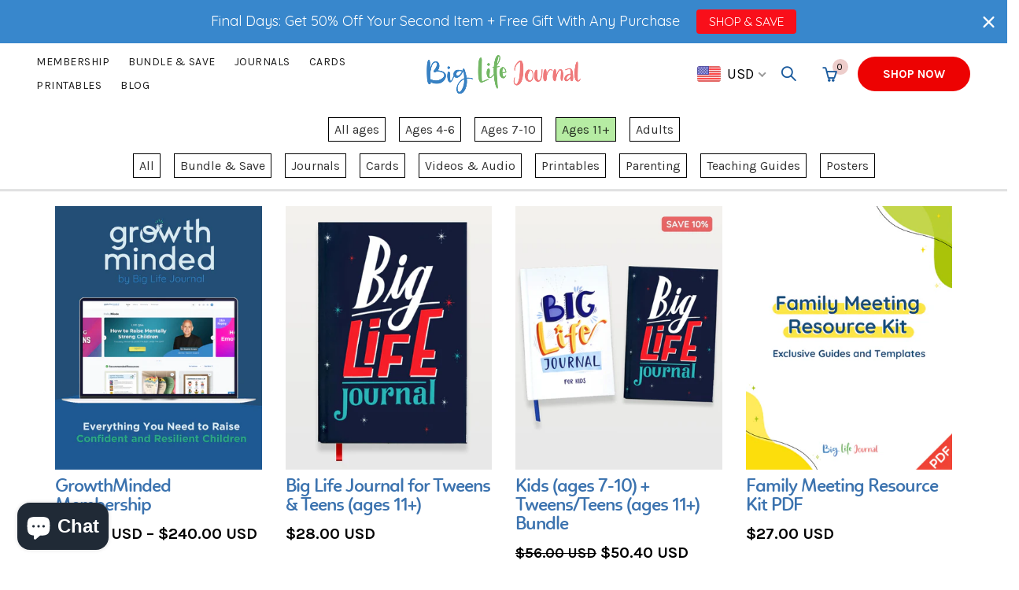

--- FILE ---
content_type: text/html; charset=utf-8
request_url: https://biglifejournal.com/collections/ages-11/elevenplus
body_size: 121661
content:


<!doctype html>
<html class="no-js" lang="en">
<head><script defer src="https://cdn.skio.com/scripts/shopify/head/shopify.ba9807f79b5cdb6483d5.js"></script>
<!-- Google Tag Manager -->
<script>
  (function(w,d,s,l,i){w[l]=w[l]||[];w[l].push({'gtm.start':
    new Date().getTime(),event:'gtm.js'});var f=d.getElementsByTagName(s)[0],
    j=d.createElement(s),dl=l!='dataLayer'?'&l='+l:'';j.async=true;j.src=
    'https://www.googletagmanager.com/gtm.js?id='+i+dl;f.parentNode.insertBefore(j,f);
    })(window,document,'script','dataLayer','GTM-KKJ3Q2L');
</script>  
  <!-- Start of TrueVault Polaris Code Block -->
  <script>
    window.polarisOptions = {
      GoogleAnalyticsPropertyId: "UA-67510915-4",
      enableConsentManager: true,
      privacyCenterId: "RDSSOLOEK",
    };
  </script>
<script src="//biglifejournal.com/cdn/shop/t/397/assets/polaris.js?v=142813683540353945891761169813" defer></script>
  
<!-- End of TrueVault Polaris Code Block -->
<!-- start omniconvert.com code -->
<link rel="dns-prefetch" href="//app.omniconvert.com"/>
<script>
var _mktz = _mktz || [];
_mktz.cc_domain = 'biglifejournal.com';
</script>
<script type="text/javascript">window._mktz=window._mktz||[];</script>
<script type="text/javascript" src="//cdn.omniconvert.com/js/p309671.js" defer></script>
<!-- end omniconvert.com code -->
  <script src="//biglifejournal.com/cdn/shop/t/397/assets/splide.min.js?v=149197576530405164461761169834" defer></script>
<!-- Add to cart arrows upload -->

<!-- Karla font upload -->
<link href="//biglifejournal.com/cdn/shop/t/397/assets/fonts.css?family=Karla:ital,wght@0,400;0,700&amp;family=Quicksand:ital,wght@0,400&amp;display=swap&amp;v=180216528882031308821761169771" rel="stylesheet" type="text/css" media="all" />
  
  <link href="//biglifejournal.com/cdn/shop/t/397/assets/splide.min.css?v=126761935465139597841761169833" rel="stylesheet" type="text/css" media="all" />


  	<script type="text/javascript">
    window.requestIdleCallback=window.requestIdleCallback||function(e){var n=Date.now();return setTimeout(function(){e({didTimeout:!1,timeRemaining:function(){return Math.max(0,50-(Date.now()-n))}})},1)},window.cancelIdleCallback=window.cancelIdleCallback||function(e){clearTimeout(e)};
    var delayed=function(e,t,n){return!!n&&(!!t&&(!!e&&void setTimeout(function(){var n;"link"==t&&((n=document.createElement("link")).type="text/css",n.rel="stylesheet",n.href=e,document.head.appendChild(n));"script"==t&&((n=document.createElement("script")).type="text/javascript",n.async=!0,n.src=e,document.head.appendChild(n))},n)))};
</script>

<link rel="preconnect" href="//fonts.shopifycdn.com" />  <link rel="preconnect" href="//cdn.shopify.com" />  <link rel="preconnect" href="//v.shopify.com" />  <link rel="preconnect" href="//cdn.shopifycloud.com" />  <link rel="preconnect" href="//www.google-analytics.com" />

<script>
  if (!('IntersectionObserver' in window)) {
    var script = document.createElement("script");
    script.src = "//raw.githubusercontent.com/w3c/IntersectionObserver/master/polyfill/intersection-observer.js";
    document.getElementsByTagName('head')[0].appendChild(script);
  }
  /*! lozad.js - v1.16.0 - 2020-09-06
* https://github.com/ApoorvSaxena/lozad.js
* Copyright (c) 2020 Apoorv Saxena; Licensed MIT */
!function(t,e){"object"==typeof exports&&"undefined"!=typeof module?module.exports=e():"function"==typeof define&&define.amd?define(e):t.lozad=e()}(this,function(){"use strict";
/**
   * Detect IE browser
   * @const {boolean}
   * @private
   */var g="undefined"!=typeof document&&document.documentMode,f={rootMargin:"0px",threshold:0,load:function(t){if("picture"===t.nodeName.toLowerCase()){var e=t.querySelector("img"),r=!1;null===e&&(e=document.createElement("img"),r=!0),g&&t.getAttribute("data-iesrc")&&(e.src=t.getAttribute("data-iesrc")),t.getAttribute("data-alt")&&(e.alt=t.getAttribute("data-alt")),r&&t.append(e)}if("video"===t.nodeName.toLowerCase()&&!t.getAttribute("data-src")&&t.children){for(var a=t.children,o=void 0,i=0;i<=a.length-1;i++)(o=a[i].getAttribute("data-src"))&&(a[i].src=o);t.load()}t.getAttribute("data-poster")&&(t.poster=t.getAttribute("data-poster")),t.getAttribute("data-src")&&(t.src=t.getAttribute("data-src")),t.getAttribute("data-srcset")&&t.setAttribute("srcset",t.getAttribute("data-srcset"));var n=",";if(t.getAttribute("data-background-delimiter")&&(n=t.getAttribute("data-background-delimiter")),t.getAttribute("data-background-image"))t.style.backgroundImage="url('"+t.getAttribute("data-background-image").split(n).join("'),url('")+"')";else if(t.getAttribute("data-background-image-set")){var d=t.getAttribute("data-background-image-set").split(n),u=d[0].substr(0,d[0].indexOf(" "))||d[0];// Substring before ... 1x
u=-1===u.indexOf("url(")?"url("+u+")":u,1===d.length?t.style.backgroundImage=u:t.setAttribute("style",(t.getAttribute("style")||"")+"background-image: "+u+"; background-image: -webkit-image-set("+d+"); background-image: image-set("+d+")")}t.getAttribute("data-toggle-class")&&t.classList.toggle(t.getAttribute("data-toggle-class"))},loaded:function(){}};function A(t){t.setAttribute("data-loaded",!0)}var m=function(t){return"true"===t.getAttribute("data-loaded")},v=function(t){var e=1<arguments.length&&void 0!==arguments[1]?arguments[1]:document;return t instanceof Element?[t]:t instanceof NodeList?t:e.querySelectorAll(t)};return function(){var r,a,o=0<arguments.length&&void 0!==arguments[0]?arguments[0]:".lozad",t=1<arguments.length&&void 0!==arguments[1]?arguments[1]:{},e=Object.assign({},f,t),i=e.root,n=e.rootMargin,d=e.threshold,u=e.load,g=e.loaded,s=void 0;"undefined"!=typeof window&&window.IntersectionObserver&&(s=new IntersectionObserver((r=u,a=g,function(t,e){t.forEach(function(t){(0<t.intersectionRatio||t.isIntersecting)&&(e.unobserve(t.target),m(t.target)||(r(t.target),A(t.target),a(t.target)))})}),{root:i,rootMargin:n,threshold:d}));for(var c,l=v(o,i),b=0;b<l.length;b++)(c=l[b]).getAttribute("data-placeholder-background")&&(c.style.background=c.getAttribute("data-placeholder-background"));return{observe:function(){for(var t=v(o,i),e=0;e<t.length;e++)m(t[e])||(s?s.observe(t[e]):(u(t[e]),A(t[e]),g(t[e])))},triggerLoad:function(t){m(t)||(u(t),A(t),g(t))},observer:s}}});

</script>
  <meta name="google-site-verification" content="3VZ2QjkaWtlminLfNefjwAKl-QrMvB4WtWRUkqd0ahE" />
  <meta name="google-site-verification" content="n6gmHQSoxTklxge7hDu-9tks_-hZMHBLbyNsEX7uKiE" />

  <meta name="facebook-domain-verification" content="hj6wbv55v3cj1gsu2b5xbdr7upifj6" />
  <!-- Ahrefs manual integration -->
  <meta name="ahrefs-site-verification" content="dd17ca93d2a62493d5497b1982dc53ab3176e9e4d46d40b389158b9460f09d56">
  <!-- End of Ahrefs manual integration -->

    <!-- /Google Optimize -->

    <meta charset="utf-8">
    <meta http-equiv="X-UA-Compatible" content="IE=edge,chrome=1">
    <meta name="viewport" content="width=device-width, initial-scale=1.0, maximum-scale=5.0">
    <meta name="theme-color" content="#ea5048">
    <meta name="keywords" content="Big Life Journal">
    <meta name="author" content="biglifejournal.com">
    <meta name="format-detection" content="telephone=no">
    <link rel="canonical" href="https://biglifejournal.com/collections/ages-11/elevenplus"><link rel="shortcut icon" href="//biglifejournal.com/cdn/shop/files/faviconfinl-05_32x.png?v=1673844650" type="image/png">
    
<link rel="apple-touch-icon-precomposed" sizes="152x152" href="//biglifejournal.com/cdn/shop/files/faviconfinl-05_152x.png?v=1673844650"><script type="text/javascript">document.documentElement.className = document.documentElement.className.replace('no-js', 'yes-js js_active js')</script><title>Ages 11+
 &ndash; Tagged &quot;elevenplus&quot;&ndash; Big Life Journal
</title>
<!-- begin Convert Experiences code--> <script type="text/javascript" src="//cdn-3.convertexperiments.com/js/10034929-10032923.js" async></script> <!-- end Convert Experiences code --><meta name="description" content="Check out our collection of growth mindset journals and kits for tweens and teens ages 11 and up. From conversation cards to journals filled with activities, our science-based products offer kids a way to learn about resilience, confidence, and not giving up. Browse both printable and hardcopy versions.">



<meta property="og:site_name" content="Big Life Journal">
<meta property="og:url" content="https://biglifejournal.com/collections/ages-11/elevenplus">
<meta property="og:title" content="Ages 11+">
<meta property="og:type" content="product.group">
<meta property="og:description" content="Check out our collection of growth mindset journals and kits for tweens and teens ages 11 and up. From conversation cards to journals filled with activities, our science-based products offer kids a way to learn about resilience, confidence, and not giving up. Browse both printable and hardcopy versions."><meta property="og:image" content="http://biglifejournal.com/cdn/shop/files/child_with_journal.jpg?v=1613746462">
    <meta property="og:image:secure_url" content="https://biglifejournal.com/cdn/shop/files/child_with_journal.jpg?v=1613746462">
    <meta property="og:image:width" content="1080">
    <meta property="og:image:height" content="1080">
    <meta property="og:image:alt" content="">

<meta name="twitter:site" content="@biglifejournal">
<meta name="twitter:card" content="summary_large_image">
<meta name="twitter:title" content="Ages 11+">
<meta name="twitter:description" content="Check out our collection of growth mindset journals and kits for tweens and teens ages 11 and up. From conversation cards to journals filled with activities, our science-based products offer kids a way to learn about resilience, confidence, and not giving up. Browse both printable and hardcopy versions.">
<link href="//biglifejournal.com/cdn/shop/t/397/assets/gl_vendor.css?v=105634025722392352521761169776" rel="stylesheet" type="text/css" media="all" />
<link href="//biglifejournal.com/cdn/shop/t/397/assets/main.min.css?v=172839908127153678301761169800" rel="stylesheet" type="text/css" media="all" />
<link href="//biglifejournal.com/cdn/shop/t/397/assets/blog.scss.css?v=57075655371474083731761169739" rel="stylesheet" type="text/css" media="all" />
<link href="//biglifejournal.com/cdn/shop/t/397/assets/update.scss.css?v=85399903566146077171761169848" rel="stylesheet" type="text/css" media="all" /><script>
/*! loadCSS. [c]2017 Filament Group, Inc. MIT License */
!function(e){"use strict";var t=function(t,n,r){function o(e){return i.body?e():void setTimeout(function(){o(e)})}function a(){d.addEventListener&&d.removeEventListener("load",a),d.media=r||"all"}var l,i=e.document,d=i.createElement("link");if(n)l=n;else{var s=(i.body||i.getElementsByTagName("head")[0]).childNodes;l=s[s.length-1]}var u=i.styleSheets;d.rel="stylesheet",d.href=t,d.media="only x",o(function(){l.parentNode.insertBefore(d,n?l:l.nextSibling)});var f=function(e){for(var t=d.href,n=u.length;n--;)if(u[n].href===t)return e();setTimeout(function(){f(e)})};return d.addEventListener&&d.addEventListener("load",a),d.onloadcssdefined=f,f(a),d};"undefined"!=typeof exports?exports.loadCSS=t:e.loadCSS=t}("undefined"!=typeof global?global:this),function(e){if(e.loadCSS){var t=loadCSS.relpreload={};if(t.support=function(){try{return e.document.createElement("link").relList.supports("preload")}catch(t){return!1}},t.poly=function(){for(var t=e.document.getElementsByTagName("link"),n=0;n<t.length;n++){var r=t[n];"preload"===r.rel&&"style"===r.getAttribute("as")&&(e.loadCSS(r.href,r,r.getAttribute("media")),r.rel=null)}},!t.support()){t.poly();var n=e.setInterval(t.poly,300);e.addEventListener&&e.addEventListener("load",function(){t.poly(),e.clearInterval(n)}),e.attachEvent&&e.attachEvent("onload",function(){e.clearInterval(n)})}}}(this);
</script><!-- Logo CSS --><style type="text/css">a.pswp__share--download {display: none;}@media (max-width: 480px){.basel-products-tabs .open-title-menu {white-space: nowrap;max-width: 160px;text-overflow: ellipsis;}} #variantQuantity:empty,#variantQuantity_quick:empty {margin: 0;}.loader {position: fixed;background: rgba(0, 0, 0, .85);left: 0;top: 0;width: 100%;height: 100%;z-index: 1000;}.loader .loader-inner {background: url(//cdn.shopify.com/s/files/1/2251/1247/t/22/assets/loader.svg) no-repeat;background-size: 100%;width: 50px;height: 50px;position: absolute;margin: auto;top: 0;bottom: 0;left: 0;right: 0;}input[type=number]::-webkit-outer-spin-button,input[type=number]::-webkit-inner-spin-button {-webkit-appearance: none;margin: 0;}input[type=number] {-webkit-appearance: textfield !important;-moz-appearance: textfield !important;appearance: textfield !important;}.gl_custom_1472909916515__94 {padding-top: 7vw !important;padding-bottom: 7vw !important;background-position: 0 0 !important;background-repeat: no-repeat !important;}.product_img_trust_seal img {width: 100%;}.section_title_sport + .shopify-section .gl_column-inner { margin-top: -7vw !important;padding-top: 0px !important;}.section_title_sport + .shopify-section .gl_row {z-index: 35;position: relative;}.mfp-zoom-in.mfp-bg {transition: all .3s ease-out;}.mfp-zoom-in.mfp-bg {opacity: 0;}.mfp-zoom-in.mfp-bg.mfp-ready {opacity: .8;}.mfp-zoom-in .mfp-with-anim {opacity: 0;transition: all .2s ease-in-out;transform: scale(.8);}.mfp-zoom-in.mfp-ready .mfp-with-anim {opacity: 1;transform: scale(1);}body.basel-header-overlap.template-collection.has_cat_img .main-header.color-scheme-light,body.basel-header-overlap.template-list-collections.has_cat_img .main-header.color-scheme-light {background-color: transparent;}body.basel-header-overlap.template-collection:not(.has_cat_img) .title-shop,body.basel-header-overlap.template-list-collections:not(.has_cat_img) .title-shop{padding:0 !important;}.single-product-content .entry-summary .button.size_guide {display: inline-block;vertical-align: middle;text-align: center;font-size: 14px;line-height: 1.5;color: #4e4e4e;padding: 0;background-color: transparent;border: none;text-transform: none;}.single-product-content .entry-summary .button.size_guide:before {font-size: 18px;vertical-align: middle;margin-right: 5px;color: #4e4e4e;display: inline-block;font-family: Simple-Line-Icons;-webkit-transition: all .2s;-moz-transition: all .2s;-o-transition: all .2s;transition: all .2s;content: "\e060";}.shopify-show-per-page .label_show {display: inline-block;margin-bottom: 0;margin-right: 10px;}.shopify-show-per-page .orderbyshow {width: auto;min-width: 70px;padding-right: 10px;}.header-base_categories.main-header .main-nav {display: block;}/* .wrapper-boxed.basel-cart-opened .website-wrapper { max-width: 100%;} */body.wrapper-boxed.basel-cart-opened {position: relative;}body.wrapper-boxed.basel-cart-opened .website-wrapper.basel-wrapper-shifted { position: static;}#variantQuantity, #variantQuantity_quick {font-weight: bold;text-transform: uppercase;} #recently_wrap .owl-stage-outer {height: 100% !important; }.product-grid-item .same_height .hover-img,.product-grid-item .same_height .hover-img img,.product-list-item .same_height .hover-img, .product-list-item .same_height .hover-img img {height: 100%;}.gl-gird-collection-section .elements-grid .basel-products-loader,.retina-logo{ display: none;}.retina-logo,.sticky-logo{ display: none !important;}@media only screen and (-webkit-min-device-pixel-ratio: 2), not all, not all, not all, only screen and (min-resolution: 192dpi), only screen and (min-resolution: 2dppx) {.main-header .regular-logo {display: none !important;}.main-header .retina-logo {display: inline-block !important;}}.act-scroll .site-logo img.retina-logo, .header-clone .site-logo img.retina-logo {display: none !important;}.template-product .site-content,.product-list-item .product-element-top.product-list-image {margin-bottom: 0;}.color-scheme-light .basel-search-dropdown .autocomplete-suggestions .suggestion-title a, .search-extended .autocomplete-suggestions .suggestion-title a{color: rgba(0,0,0,.7);}.main-header.color-scheme-light .product-grid-item .product-title>a {color: inherit;}.single-product-content .spr-icon {font-size: 12px;}.single-product-content span.spr-badge-caption {font-size: 14px;}.product-list-item .hover-img img {width: 100%;}tr.description>td>p {max-width: 500px;margin: 0 auto;}.basel-header-overlap .topbar-wrapp {z-index: 22222;}.basel-header-overlap .cart-widget-side, .basel-header-overlap .mobile-nav,.basel-header-overlap .login-form-side {z-index: 50000;}.italic {font-style: italic;}.single-product-content .basel-countdown-timer {margin-bottom: 15px;}.selector-wrapper,#variantQuantity,#variantQuantity_quick {display: none;}#variantQuantity.is-visible,#variantQuantity_quick.is-visible {display: block;}.nathan-header-overlap header.color-scheme-light {background-color: #000;}div#variantQuantity, div#variantQuantity_quick {margin-bottom: 20px;}li.mini_cart_item.mini_variant_gl span.quantity {margin-left: 72px;}.single-product-content .slick-vertical>button.slick-disabled {color: rgba(0,0,0,0.3);cursor: default;}.single-product-content .slick-vertical>button.slick-disabled:hover { color: #fff; }.swatches-on-grid .swatch-on-grid.swatch-size-medium {width: 25px;height: 25px;}.gl_star-rating {display: inline-block;font-size: 12px;position: relative;height: 18px;line-height: 18px;letter-spacing: 2px;margin-bottom: 4px;}.gl_star-rating span.spr-badge-caption {display: none;}.btn.btn-size-extra-small,.button.btn-size-extra-small,button.btn-size-extra-small,.added_to_cart.btn-size-extra-small,input[type="submit"].btn-size-extra-small { font-size: 10px;line-height: 14px;padding-top: 7px;padding-bottom: 7px;padding-left: 14px;padding-right: 14px;}.promo-banner.term-description {position: relative;margin-bottom: 30px;overflow: hidden;font-size: 16px;color: #000;line-height: 1.3;}.single-product .site-content {margin-bottom: 0;}.single-product-content .out-of-stock.variant_stock {border: 2px solid #CC1414;color: #B50808;margin: 0;padding: 9px 10px;}input.input__error {color: #AF7D27;border-color: #E0B252;background-color: transparent;}.testimonial-content >p {margin-bottom:0;}.color-scheme-light .testimonials.testimon-style-boxed .testimonial-content >p,.color-scheme-light .testimonials.testimon-style-boxed .testimonial-content a,.color-scheme-light .testimonials.testimon-style-boxed .testimonial-content footer>span {color: inherit;}h1.basel-logo-wrap {margin-bottom: 0;}table.gl_infor_account tr td {text-align: left;}.gl_custom_lingerie {margin-top: 20px !important;margin-right: 20px !important;margin-bottom: 20px !important;margin-left: 20px !important;padding-top: 40px !important;padding-right: 40px !important;padding-bottom: 20px !important;padding-left: 40px !important;background-color: #ffffff !important;}.gl_custom_1502352203858_94 {padding-top: 6vh !important;padding-right: 10% !important;padding-bottom: 3vh !important;padding-left: 10% !important;}.gl_custom_article {margin-top: 20px !important;margin-bottom: 20px !important;border-top-width: 1px !important;border-bottom-width: 1px !important;padding-top: 30px !important;padding-bottom: 30px !important;border-top-color: #f4f4f4 !important;border-top-style: solid !important;border-bottom-color: #f4f4f4 !important;border-bottom-style: solid !important;}input.shopify-challenge__button.btn {margin-bottom: 40px;}.gl_custom_article_full {margin-top: -40px !important;margin-bottom: 0px !important;padding-top: 0px !important;padding-bottom: 0px !important;background-color: #f7f7f7 !important;}.gl_custom_social_full {margin-bottom: 70px !important;border-top-width: 1px !important;border-bottom-width: 1px !important;padding-top: 40px !important;padding-bottom: 40px !important;border-top-color: #e5e5e5 !important;border-top-style: solid !important;border-bottom-color: #e5e5e5 !important;border-bottom-style: solid !important;}.gl_row_0 {margin-right: 0px !important;margin-left: 0px !important;}.gl_p_10 { padding: 10px !important;}.gl_pt_15 {padding-top: 15px !important;}.shopify-section.gl_tabs { position: relative; overflow: hidden} .fake_counter_real_time,.product_delivery {display: block;font-size: 14px;color: #2c2c2c;font-weight: bold;-webkit-border-radius: 5px;-moz-border-radius: 5px;border-radius: 5px;position: relative;overflow: hidden;margin: 0 2px;}.fake_counter_real_time #number_counter,#jas_product_delivery,#jas_product_delivery_quick,#product_delivery_quick {background-color: #0f8db3;padding: 5px 10px;border-radius: 2px;line-height: 1.1em;color: #ffffff;display: inline-block;-webkit-box-shadow: inset 0 -2px 0 rgba(0,0,0,.15);box-shadow: inset 0 -2px 0 rgba(0,0,0,.15);}.fake_counter_real_time #number_counter i {margin-left: 3px;}.fake_counter_real_time #number_counter:active {-webkit-box-shadow: none;box-shadow: none;top: 1px;}.basel-button-wrapper.btn-inline {display: inline-block;margin-bottom: 10px;margin-right: 10px;}.gl_pt_25 {padding-top: 25px !important;}.gl_pt_20 {padding-top: 20px !important;}.gl_pb_20 {padding-bottom: 20px !important;}.gl_color_dark p strong {color: black;}.gl_mb_0 {margin-bottom: 0px !important;}.gl_pt_0 {padding-top: 0px !important;}.gl_mb_4 {margin-bottom: 4vh !important;}.gl_mb_5 {margin-bottom: 5px !important;}.gl_mb_10 {margin-bottom: 10px !important;}.gl_mb_15 {margin-bottom: 15px !important;}.gl_mb_20 {margin-bottom: 20px !important;}.gl_mb_25 {margin-bottom: 25px !important;}.gl_mb_30 {margin-bottom: 30px !important;}.gl_mb_35 {margin-bottom: 35px !important;}.gl_mb_40 {margin-bottom: 40px !important;}.gl_mt_10 {margin-top: 10px !important;}.gl_mt_20 {margin-top: 20px !important;}.gl_mt_50 {margin-top: 50px !important;}.gl_mb_50 {margin-bottom: 50px !important;}.gl_mt_25 {margin-top: 25px !important;}.gl_mt_35 {margin-top: 35px !important;}.gl_m_m15 {margin-top: -15px !important;}.gl_mt_m30 {margin-top: -30px !important;}.gl_mt_m75 {margin-top: -75px !important;}.gl_mb_m35 {margin-bottom: -35px !important;}.gl_mtm_40 {margin-top: -40px !important;}.gl_mtm_89 {margin-top: -77px !important;}.gl_mt_40 {margin-top: 40px !important;}.gl_pt_30 {padding-top: 30px !important;}.gl_pb_30 { padding-bottom: 30px !important;}.gl_pr_30 {padding-right: 30px !important;}.gl_pl_30 { padding-left: 30px !important;}.gl_pr_40 {padding-right: 40px !important;}.gl_pl_40 { padding-left: 40px !important;}.gl_pt_35 { padding-top: 35px !important;}.gl_pd_lr_10 {padding-right: 10px !important;padding-left: 10px !important;}.gl_mb_4h {margin-bottom: 4vh !important;}.gl_mb_8h {margin-bottom: 8vh !important;}.gl_pt_8h {padding-top: 8vh !important;} .gl_pb_8h {padding-bottom: 8vh !important;}.gl_price_sushi .spb_single_image img{width: auto;}.gl_custom_1488533043379_94 {padding-top: 4vh !important;padding-bottom: 4vh !important;}.gl_custom_1507644691234_94 {margin-top: -7vh !important;margin-right: -50px !important;margin-bottom: -25vh !important;margin-left: -50px !important;padding-top: 0px !important;}.gl_custom_infor_one {margin-right: 4% !important;margin-bottom: 0px !important;margin-left: 4% !important;border-top-width: 5px !important;border-right-width: 5px !important;border-bottom-width: 5px !important;border-left-width: 5px !important;padding-right: 3% !important;padding-bottom: 0px !important;padding-left: 3% !important;background-color: #ffffff !important;border-left-color: rgba(107,107,107,0.11) !important;border-left-style: solid !important;border-right-color: rgba(107,107,107,0.11) !important;border-right-style: solid !important;border-top-color: rgba(107,107,107,0.11) !important;border-top-style: solid !important;border-bottom-color: rgba(107,107,107,0.11) !important;border-bottom-style: solid !important;}.gl_custom_infor_text_one {margin-top: 40px !important;margin-bottom: 40px !important;border-left-width: 1px !important;padding-top: 0px !important;border-left-color: #f4f4f4 !important;border-left-style: solid !important;}.gl_custom_tab_title {margin-bottom: 30px !important;padding-top: 14px !important;padding-right: 20px !important;padding-bottom: 14px !important;padding-left: 20px !important;background-color: #0f8db3 ;}.gl_custom_lingerie {margin-top: 20px !important;margin-right: 20px !important;margin-bottom: 20px !important;margin-left: 20px !important;padding-top: 40px !important;padding-bottom: 40px !important;background-color: #ffffff !important;}.about-shop-element {box-shadow: 1px 1px 9px rgba(0, 0, 0, 0.17);}body .basel-parallax {background-attachment: fixed;background-size: cover!important;}.gl_custom_hour {padding-top: 40px !important;padding-right: 20px !important;padding-bottom: 40px !important;padding-left: 20px !important;background-color: #ffffff !important;}.gl_custom_jewellery {margin-top: 20px !important;margin-bottom: 20px !important;margin-left: -80px !important;padding-top: 40px !important;padding-right: 40px !important;padding-bottom: 40px !important;padding-left: 40px !important;background-color: #ffffff !important;}.gl_custom_testimonials{border-right-width: 1px !important;padding-top: 20px !important;padding-bottom: 20px !important;border-right-color: rgba(255,255,255,0.13) !important;border-right-style: solid !important;}.gl_custom_jewellery_mobile {margin-top: -50px !important;margin-right: 20px !important;margin-bottom: 20px !important;margin-left: 20px !important;padding-top: 20px !important;padding-right: 20px !important;padding-bottom: 20px !important;padding-left: 20px !important;background-color: #ffffff !important;}.bg_color_white.image-swatch {border: 0;}.gl_custom_map {margin-right: 10% !important;margin-left: 10% !important;padding-top: 6% !important;}.gl_custom_content{border-top-width: 7px !important;border-right-width: 7px !important;border-bottom-width: 7px !important;border-left-width: 7px !important;padding-top: 45px !important;padding-right: 45px !important;padding-bottom: 45px !important;padding-left: 45px !important;background-position: center !important;background-repeat: no-repeat !important;background-size: contain !important;border-left-color: rgba(10,10,10,0.12) !important;border-left-style: solid !important;border-right-color: rgba(10,10,10,0.12) !important;border-right-style: solid !important;border-top-color: rgba(10,10,10,0.12) !important;border-top-style: solid !important;border-bottom-color: rgba(10,10,10,0.12) !important;border-bottom-style: solid !important;}.gl_custom_space_minimalist {padding-right: 4vw !important;padding-left: 4vw !important;}.gl_p_same_strong p, .gl_p_same_strong p{margin-bottom: 0}.pr {position: relative}.site-logo {width: 13%;}.site-logo img {max-width: 391px;max-height: 95px;}.widgetarea-head, .main-nav {width: 43.5%;}.right-column {width: 43.5%;white-space: nowrap;}.basel-shopify-layered-nav .basel-scroll {max-height: 234px;}.sticky-header .right-column {width: 300px;}/* Header height configs *//* Limit logo image height for according to header height */.site-logo img {max-height: 80px;}/* And for sticky header logo also */.act-scroll .site-logo img,.header-clone .site-logo img {max-height: 75px;max-height: 75px;max-width: 196px;}.act-scroll .site-logo img,.header-clone .site-logo img {display: none;}.act-scroll .site-logo img.sticky-logo,.header-clone .site-logo img.sticky-logo {display: inline-block !important;}/* Set sticky headers height for cloned headers based on menu links line height */.header-clone .main-nav .menu > li > a {height: 75px;line-height: 75px;} /* Height for switch logos */.sticky-header-real:not(.global-header-menu-top) .switch-logo-enable .basel-logo {height: 80px;}.sticky-header-real:not(.global-header-menu-top) .act-scroll .switch-logo-enable .basel-logo {height: 75px;}.sticky-header-real:not(.global-header-menu-top) .act-scroll .switch-logo-enable {transform: translateY(-60px);-webkit-transform: translateY(-60px);}/* Header height for these layouts based on it's menu links line height */.main-nav .menu > li > a {height: 95px;line-height: 95px;}/* The same for sticky header */.act-scroll .main-nav .menu > li > a {height: 75px;line-height: 75px;}/* Set line height for header links for shop header layout. Based in the header height option */.header-shop .right-column .header-links {height: 95px;line-height: 95px;}/* The same for sticky header */.header-shop.act-scroll .right-column .header-links {height: 75px;line-height: 75px;}/* Page headings settings for heading overlap. Calculate on the header height base */.basel-header-overlap .title-size-default,.basel-header-overlap .title-size-small,.basel-header-overlap .title-shop.without-title.title-size-default,.basel-header-overlap .title-shop.without-title.title-size-small {padding-top: 135px;}.basel-header-overlap .title-shop.without-title.title-size-large,.basel-header-overlap .title-size-large {padding-top: 215px;}@media (max-width: 991px) {/* Set header height for mobile devices */.main-header .wrapp-header {min-height: 60px;} /* Limit logo image height for mobile according to mobile header height */.site-logo img {max-height: 60px;} /* Limit logo on sticky header. Both header real and header cloned */.act-scroll .site-logo img,.header-clone .site-logo img {max-height: 60px;}/* Height for switch logos */.main-header .switch-logo-enable .basel-logo {height: 60px;}.sticky-header-real:not(.global-header-menu-top) .act-scroll .switch-logo-enable .basel-logo {height: 60px;}.sticky-header-real:not(.global-header-menu-top) .act-scroll .switch-logo-enable {transform: translateY(-60px);-webkit-transform: translateY(-60px);}/* Page headings settings for heading overlap. Calculate on the MOBILE header height base */.basel-header-overlap .title-size-default,.basel-header-overlap .title-size-small,.basel-header-overlap .title-shop.without-title.title-size-default,.basel-header-overlap .title-shop.without-title.title-size-small {padding-top: 80px;}.basel-header-overlap .title-shop.without-title.title-size-large,.basel-header-overlap .title-size-large {padding-top: 120px;} }.product-category-thumbnail img,.category-grid-item .category-link {width: 100%;}/* .product-grid-item .product-element-top>a img,.basel-hover-alt .hover-img img, .owl-carousel div.owl-item .hover-img img {width:100%;} */.basel-purchase {position:fixed;display:block;bottom:0;left:4%;z-index:10;-webkit-backface-visibility: hidden; /* Chrome, Safari, Opera */backface-visibility: hidden;}.basel-purchase:hover {opacity:0.9;}.basel-product-categories>li.cat-item-109 {display: none;}.col-five > .gl_col-sm-2 {width:20%;}.product-type-grouped.single-product-content .cart {width: 100%;}.product-type-grouped.single-product-content .cart table {border-top: 2px solid black;margin-bottom: 30px;}iframe[name='google_conversion_frame'] { height: 0 !important;width: 0 !important; line-height: 0 !important; font-size: 0 !important;margin-top: -13px;float: left;}.single-product-content .single_variation .shopify-variation-price {margin-right:0;}.single-product-content .single_variation .shopify-variation-price .price {margin-right:15px;}.product-type-grouped .group_table .stock {margin-bottom: 0;margin-right: 0;margin-left: 15px; }.commentlist .comment-text .description {line-height:1.6;}.main-header form.has-categories-dropdown .search-by-category ul .children {display:none;}.cat-design-alt .product-category-thumbnail {margin:-2px; }.cat-design-alt .category-link {display:block;}.dropdown-scroll > .sub-menu-dropdown {height: 540px;overflow: hidden;}.main-nav .menu>li.menu-item-design-sized .sub-menu-dropdown {padding-bottom:10px;}.header-spacing + .header-menu-top {margin-top:-40px;}.shopify-ordering.with-list .selected-order {font-weight:bold;}.basel-navigation .menu>li.menu-item-design-full-width .sub-menu>li>a,.basel-navigation .menu>li.menu-item-design-sized .sub-menu>li>a {font-weight: 600!important;}.header-categories .main-nav .menu li.menu-item-design-full-width>.sub-menu-dropdown {margin-top: -78px;}.basel-hover-quick .product-title a {display:block; }.hide-pag .owl-pagination,.hide-pag .owl-buttons {display:none;}.popup-quick-view .entry-summary .entry-title {font-size: 32px; }.product-quick-view .entry-title a {font-family:inherit;font-weight: inherit;font-style: inherit;}.basel-price-table .basel-plan-footer>a.added {display:none;}.color-scheme-light .testimonial .testimonial-content footer>span {color: rgba(255, 255, 255, 0.8);}.color-scheme-light .owl-theme:hover .owl-controls.clickable .owl-buttons div.disabled {color:rgba(255, 255, 255, 0.6);}.color-scheme-light .owl-theme .owl-controls .owl-buttons div {color:rgba(255, 255, 255, 0.8);}.color-scheme-light .owl-theme .owl-controls.clickable .owl-buttons div:hover {color:rgba(255, 255, 255, 1);}.color-scheme-light .owl-theme .owl-controls .owl-page span {background-color: rgba(255, 255, 255, 0.6);}.color-scheme-light .owl-theme .owl-controls .owl-page.active span, .color-scheme-light .owl-theme .owl-controls.clickable .owl-page:hover span {background-color: white;}.single-product-content .entry-summary .button.compare.loading:after {opacity: 1;visibility: visible;}.spb_video_wrapper .basel-video-poster, .spb_video_wrapper .basel-video-poster-wrapper, .spb_video_wrapper .basel-video-poster-wrapper:after {position: absolute;top: 0;left: 0;right: 0;bottom: 0;}.spb_video_wrapper .basel-video-poster-wrapper {position: absolute!important;z-index: 2;cursor: pointer;overflow: hidden;backface-visibility: hidden;-webkit-backface-visibility: hidden;perspective: 800px;-webkit-perspective: 800px;-webkit-transition: opacity .5s cubic-bezier(0,0,.44,1.18),visibility .5s cubic-bezier(0,0,.44,1.18);transition: opacity .5s cubic-bezier(0,0,.44,1.18),visibility .5s cubic-bezier(0,0,.44,1.18);}.spb_video_wrapper .basel-video-poster {background-size: cover;background-position: center center;background-repeat: no-repeat;margin: -1px;transform: scale(1.09);-webkit-transform: scale(1.09);-webkit-transition: transform .5s cubic-bezier(0,0,.44,1.18);transition: transform .5s cubic-bezier(0,0,.44,1.18);}.spb_video_wrapper .button-play {position: absolute;top: 50%;left: 50%;height: 70px;line-height: 67px;width: 70px;margin-top: -35px;margin-left: -35px;padding-left: 7px;text-align: center;color: #fff;border: 2px solid #1aada3;border-radius: 50%;z-index: 3;background-color: #1aada3;-webkit-transition: opacity .5s cubic-bezier(0,0,.44,1.18);transition: opacity .5s cubic-bezier(0,0,.44,1.18);}.spb_video_wrapper .button-play:after {content: "\f04b";display: inline-block;font-size: 26px;font-family: FontAwesome;}.spb_video_wrapper .basel-video-poster-wrapper.hidden-poster {opacity: 0;visibility: hidden;}.gl_custom_sushi_1494249094915 {margin-top: 100px !important;margin-right: 20px !important;margin-bottom: 4vh !important;margin-left: 20px !important;padding-top: 0px !important;padding-right: 40px !important;padding-bottom: 40px !important;padding-left: 40px !important;background-color: rgba(10,10,10,0.45) !important;}.single-product-content .entry-summary .button.compare:after {content: " ";width: 15px;height: 15px;display: inline-block;vertical-align: middle;border: 1px solid black;border-radius: 50%;border-left-color: transparent !important;border-right-color: transparent !important;animation: load-spin 450ms infinite linear;-o-animation: load-spin 450ms infinite linear;-ms-animation: load-spin 450ms infinite linear;-webkit-animation: load-spin 450ms infinite linear;-moz-animation: load-spin 450ms infinite linear;margin-left: 10px;opacity: 0;visibility: hidden;}.basel-buttons .product-compare-button>a,.single-product-content .entry-summary .button.compare,.basel-hover-base .basel-add-btn>a,.basel-hover-base .product-compare-button a {text-transform:none;}.sticky-header .basel-search-full-screen .basel-search-wrapper {height:100vh;transition: opacity .25s ease-in-out, height .25s ease-in-out, visibility .25s,transform .25s ease-in-out;-webkit-transition: opacity .25s ease-in-out, height .25s ease-in-out, visibility .25s,transform .25s ease-in-out;}.sticky-header .basel-search-full-screen .basel-search-inner .basel-close-search {bottom:90px;}.rtl .has-border,.rtl .has-border > .gl_column-inner {border:none!important;}.related-and-upsells .product-grid-item .hover-img img {width:100%;}.cat-design-alt .product-category-thumbnail img {width:100%!important;}.hidden-nav-button {display:none!important;}.dropdown-scroll .spb_single_image {border: 2px solid #f7f7f7;}.page-id-25728 .dropdown-scroll .spb_single_image,.page-id-23954 .dropdown-scroll .spb_single_image {border: 2px solid rgba(255,255,255,0.1);}.owl-carousel .owl-stage-outer {clear: both;}.widget_product_categories .cat-item-109 .cat-item:nth-child(even) {display: none;}.rtl {direction: rtl;}@media (max-width: 1024px) and (min-width: 991px) {.header-categories .categories-menu-dropdown .sub-menu-dropdown {width: 680px;}}@media (max-width: 991px) {.sticky-footer-on .footer-container {visibility: visible;}}.menu-item-19907 > .sub-menu-dropdown {background-size: contain}.product-design-sticky .shopify-product-gallery .shopify-product-gallery__wrapper a > img {width: 100%;}.product-design-sticky .shopify-product-gallery .shopify-product-gallery__wrapper .shopify-product-gallery__image:not(:first-child) a {display: block;transform:translateY(100px);-webkit-transform:translateY(100px);-moz-transform:translateY(100px);-o-transform:translateY(100px);transition: all 0.45s ease-in-out;-webkit-transition: all 0.45s ease-in-out;-moz-transition: all 0.45s ease-in-out;-o-transition: all 0.45s ease-in-out;opacity: 0;}.product-design-sticky .shopify-product-gallery .shopify-product-gallery__wrapper .shopify-product-gallery__image:not(:first-child) a.animate-images {transform:translateY(0px);-webkit-transform:translateY(0px);-moz-transform:translateY(0px);-o-transform:translateY(0px);opacity: 1;}.shopify-checkout-review-order-table td {width: 50%}@media (min-width: 992px) {.buy-basel {position: fixed;bottom: 40px;right: 40px;z-index: 1000;margin-bottom: 110px;background-color: #729c29;border-radius: 50%;-webkit-border-radius: 50%;-moz-border-radius: 50%;box-shadow: -6.772px 8.668px 16px 0px rgba(28, 30, 35, 0.15);-webkit-box-shadow: -6.772px 8.668px 16px 0px rgba(28, 30, 35, 0.15);-moz-box-shadow: -6.772px 8.668px 16px 0px rgba(28, 30, 35, 0.15);transition: all 1s ease;-webkit-transition: all 1s ease;-moz-transition: all 1s ease;-o-transition: all 1s ease;animation-name: animFadeUp;animation-fill-mode: both;animation-duration: 0.4s;animation-timing-function: ease;animation-delay: 1.5s;-webkit-animation-name: animFadeUp;-webkit-animation-fill-mode: both;-webkit-animation-duration: 0.4s;-webkit-animation-timing-function: ease;-webkit-animation-delay: 1.5s;-moz-animation-name: animFadeUp;-moz-animation-fill-mode: both;-moz-animation-duration: 0.4s;-moz-animation-timing-function: ease;-moz-animation-delay: 1.5s;-o-animation-name: animFadeUp;-o-animation-fill-mode: both;-o-animation-duration: 0.4s;-o-animation-timing-function: ease;-o-animation-delay: 1.5s;}.buy-basel img.envato-logo {position: absolute;right: -8px;bottom: -3px;background: #7cb442;border-radius: 50%;padding: 6px;}.rtl .buy-basel {left: auto;right: 40px;} }@media (min-width: 768px) and (max-width: 991px) {.buy-basel {display:none;}.swatch-on-grid .basel-tooltip-label {display:none;}.dropdown-scroll > .sub-menu-dropdown {display:none;}.basel-back-btn>span:before, .basel-products-nav .product-btn>a span:before {top: 0px;}.shop-loop-head {width:100%;}body .basel-parallax {background-attachment: scroll!important;} }@media (min-width: 481px) and (max-width: 767px) { .buy-basel {display:none;}.swatch-on-grid .basel-tooltip-label {display:none;}.dropdown-scroll > .sub-menu-dropdown {display:none;}.basel-back-btn>span:before, .basel-products-nav .product-btn>a span:before {top: 0px;}/* .product-grid-item .product-element-top>a img,.basel-hover-alt .hover-img img {width:100%;} */body .basel-parallax {background-attachment: scroll!important;} }@media (max-width: 480px) { .buy-basel {display:none;}.swatch-on-grid .basel-tooltip-label {display:none;}body .basel-parallax {background-attachment: scroll!important;}.dropdown-scroll > .sub-menu-dropdown {display:none;}.basel-back-btn>span:before, .basel-products-nav .product-btn>a span:before {top: 0px;}}/* color settings */body {background-color: rgba(0,0,0,0);}.gl_page_title.page-title-default {background-color: #212121;}body.template-collection .page-title-default {background-color: #ffffff;}.topbar-wrapp {background-color: #1aada3;background-repeat: default;background-size: default;background-attachment: default;background-position: default;background-image: url(//biglifejournal.com/cdn/shop/files/top-bar_1920x.png);}.main-header, .sticky-header.header-clone, .header-spacing {background-color: #ffffff;}.footer-container {background-color: #3c73af;}.template-product .site-content {background-color: rgba(0,0,0,0);}.main-header {border-bottom: 2px solid #f5f5f5;}body,p,.widget_nav_mega_menu .menu > li > a,.mega-navigation .menu > li > a,.basel-navigation .menu > li.menu-item-design-full-width .sub-sub-menu li a,.basel-navigation .menu > li.menu-item-design-sized .sub-sub-menu li a,.basel-navigation .menu > li.menu-item-design-default .sub-menu li a,.font-default {font-family: Karla, Arial, Helvetica, sans-serif;color: #4c4c4c;font-size: 14px;}h1 a, h2 a, h3 a, h4 a, h5 a, h6 a, h1, h2, h3, h4, h5, h6, .title, table th, .masonry-filter li a, .shopify .cart-empty, .basel-navigation .menu > li.menu-item-design-full-width .sub-menu > li > a, .basel-navigation .menu > li.menu-item-design-sized .sub-menu > li > a {font-family: Karla, 'MS Sans Serif', Geneva, sans-serif;color: #1b1919;}.product-title a,.post-slide .entry-title a,.category-grid-item .hover-mask h3,.basel-search-full-screen .basel-search-inner input[type="text"],.blog-post-loop .entry-title,.single-product-content .entry-title,.font-title {font-family: Lora, 'MS Sans Serif', Geneva, sans-serif;color: #252222;}.title-alt, .subtitle, .font-alt {font-family: Lato, 'Comic Sans MS', cursive;font-weight: 400;font-style: italic;}.type-post .entry-meta {font-family: Lato, 'Comic Sans MS', cursive;font-weight: 400;font-style: italic;}.widgettitle,.widget-title {font-family: Karla;font-weight: 700;font-style: normal;color: #0a0a0a;}.main-nav .menu > li > a {font-size: 17px;}.nathan_style_2.single-product-content .cart .button {font-size: 13px;line-height: 18px;padding: 11px 20px;background-color: #f3f3f3;color: #3E3E3E;display: inline-block;position: relative;font-weight: 600;text-align: center;text-transform: uppercase;letter-spacing: .3px;border-radius: 0;border-width: 0;border-style: solid;border-color: transparent;outline: 0;-webkit-box-shadow: none;box-shadow: none;text-shadow: none;text-decoration: none;vertical-align: middle;cursor: pointer;border: none;-webkit-box-shadow: inset 0 -2px 0 rgba(0,0,0,.15);box-shadow: inset 0 -2px 0 rgba(0,0,0,.15);-webkit-transition: color .25s ease,background-color .25s ease,border-color .25s ease,box-shadow 0s ease,opacity .25s ease;-webkit-transition: color .25s ease,background-color .25s ease,border-color .25s ease,opacity .25s ease,-webkit-box-shadow 0s ease;transition: color .25s ease,background-color .25s ease,border-color .25s ease,opacity .25s ease,-webkit-box-shadow 0s ease;transition: color .25s ease,background-color .25s ease,border-color .25s ease,box-shadow 0s ease,opacity .25s ease;transition: color .25s ease,background-color .25s ease,border-color .25s ease,box-shadow 0s ease,opacity .25s ease,-webkit-box-shadow 0s ease;color: #fff;}.nathan_style_2.single-product-content .cart .button:focus, .nathan_style_2.single-product-content .cart .button:hover {opacity: .8;}.nathan_style_2.single-product-content .cart .button:focus, .nathan_style_2.single-product-content .cart .button:hover {opacity: 1;-webkit-box-shadow: inset 0 -2px 0 rgba(0,0,0,.15);box-shadow: inset 0 -2px 0 rgba(0,0,0,.15);}.nathan_style_2.single-product-content .cart .button.loading {color: transparent!important;}.nathan_style_2.single-product-content .cart .button.loading:after {border-color: #fff;content: "";width: 18px;height: 18px;display: inline-block;vertical-align: middle;border: 1px solid #fff;border-left-color: #fff;border-radius: 50%;position: absolute;top: 50%;left: 50%;opacity: 0;margin-left: -9px;margin-top: -9px;transition: opacity 0s ease;-webkit-transition: opacity 0s ease;opacity: 1;animation: load-spin 450ms infinite linear;-webkit-animation: load-spin 450ms infinite linear;transition: opacity .25s ease;-webkit-transition: opacity .25s ease;}.nathan_style_2.single-product-content .cart .button:active {-webkit-box-shadow: none;box-shadow: none;top: 1px;}.color-primary,.mobile-nav ul li.current_page_item > a,.main-nav .menu > li.current-menu-item > a,.main-nav .menu > li.onepage-link.current-menu-item > a,.main-nav .menu > li > a:hover,.main-nav .menu > li > a:focus,.basel-navigation .menu>li.menu-item-design-default ul li:hover>a,.basel-navigation .menu > li.menu-item-design-full-width .sub-menu li a:hover,.basel-navigation .menu > li.menu-item-design-sized .sub-menu li a:hover,.basel-product-categories.responsive-cateogires li.current-cat > a,.basel-product-categories.responsive-cateogires li.current-cat-parent > a,.basel-product-categories.responsive-cateogires li.current-cat-ancestor > a,a[href^=tel],.topbar-menu ul > li > .sub-menu-dropdown li > a:hover,.btn.btn-color-primary.btn-style-bordered,.button.btn-color-primary.btn-style-bordered,button.btn-color-primary.btn-style-bordered,.added_to_cart.btn-color-primary.btn-style-bordered,input[type=submit].btn-color-primary.btn-style-bordered,.basel-dark .single-product-content .entry-summary .yith-wcwl-add-to-wishlist .yith-wcwl-wishlistaddedbrowse a:before,.basel-dark .single-product-content .entry-summary .yith-wcwl-add-to-wishlist .yith-wcwl-wishlistexistsbrowse a:before,.basel-dark .read-more-section .btn-read-more,.basel-dark .products-footer .basel-blog-load-more,.basel-dark .products-footer .basel-products-load-more,.basel-dark .products-footer .basel-portfolio-load-more,.basel-dark .blog-footer .basel-blog-load-more,.basel-dark .blog-footer .basel-products-load-more,.basel-dark .blog-footer .basel-portfolio-load-more,.basel-dark .portfolio-footer .basel-blog-load-more,.basel-dark .portfolio-footer .basel-products-load-more,.basel-dark .portfolio-footer .basel-portfolio-load-more,.basel-dark .color-primary,.basel-hover-link .swap-elements .btn-add a,.basel-hover-link .swap-elements .btn-add a:hover,.basel-hover-link .swap-elements .btn-add a:focus,.menu-item-language .submenu-languages li:hover a,.blog-post-loop .entry-title a:hover,.blog-post-loop.sticky .entry-title:before,.post-slide .entry-title a:hover,.comments-area .reply a,.single-post-navigation a:hover,blockquote footer:before,blockquote cite,.format-quote .entry-content blockquote cite,.format-quote .entry-content blockquote cite a,.type-post .entry-meta .meta-author a,.type-post .entry-meta .meta-author .name_author,.search-no-results.shopify .site-content:before,.search-no-results .not-found .entry-header:before,.login .lost_password > a:hover,.error404 .page-title,.menu-label-new:after,.widget_shopping_cart .product_list_widget li .quantity .amount,.product_list_widget li ins .amount,.price ins > .amount,.price ins,.single-product-content .price,.single-product-content .price .amount,.basel-products-nav .product-short .price,.basel-products-nav .product-short .price .amount,.star-rating span:before,.single-product-content .comment-form .stars span a:hover,.single-product-content .comment-form .stars span a.active,.tabs-layout-accordion .basel-tab-wrapper .basel-accordion-title:hover,.tabs-layout-accordion .basel-tab-wrapper .basel-accordion-title.active,.single-product-content .shopify-product-details__short-description ul > li:before,.single-product-content #tab-description ul > li:before,.blog-post-loop .entry-content ul > li:before,.comments-area .comment-list li ul > li:before,.sidebar-widget li a:hover,.filter-widget li a:hover,.sidebar-widget li > ul li a:hover,.filter-widget li > ul li a:hover,.basel-price-filter ul li a:hover .amount,.basel-hover-effect-4 .swap-elements > a,.basel-hover-effect-4 .swap-elements > a:hover,.wishlist_table tr td.product-price ins .amount,.basel-buttons .yith-wcwl-add-to-wishlist .yith-wcwl-wishlistaddedbrowse > a,.basel-buttons .yith-wcwl-add-to-wishlist .yith-wcwl-wishlistexistsbrowse > a,.basel-buttons .product-compare-button > a.compare.added,.compare.added, .basel-buttons .yith-wcwl-add-to-wishlist .yith-wcwl-wishlistaddedbrowse > a:hover,.basel-buttons .yith-wcwl-add-to-wishlist .yith-wcwl-wishlistexistsbrowse > a:hover,.single-product-content .entry-summary .yith-wcwl-add-to-wishlist a:hover,.single-product-content .entry-summary .yith-wcwl-add-to-wishlist a:hover:before,.single-product-content .entry-summary .yith-wcwl-add-to-wishlist .yith-wcwl-wishlistaddedbrowse a:before,.single-product-content .entry-summary .yith-wcwl-add-to-wishlist .yith-wcwl-wishlistexistsbrowse a:before,.single-product-content .entry-summary .yith-wcwl-add-to-wishlist .yith-wcwl-add-button.feid-in > a:before,.vendors-list ul li a:hover,.single-product-content .entry-summary .button.compare:hover,.single-product-content .entry-summary .button.compare:hover:before,.single-product-content .entry-summary .button.compare.added:before,.blog-post-loop .entry-content ul li:before,.basel-menu-price .menu-price-price,.basel-menu-price.cursor-pointer:hover .menu-price-title,.comments-area #cancel-comment-reply-link:hover,.comments-area .comment-body .comment-edit-link:hover,.popup-quick-view .entry-summary .entry-title a:hover,.spb_text_column ul:not(.social-icons) > li:before,.widget_product_categories .basel-cats-toggle:hover,.widget_product_categories .toggle-active,.basel-products-suggest .table_suggest a:hover,.widget_product_categories .current-cat-parent > a,#shopify-section-gl_section_sidebar_blog .widget_categories .current-cat > a,.shopify-checkout-review-order-table tfoot .order-total td .amount,.widget_shopping_cart .product_list_widget li .remove:hover,.basel-active-filters .widget_layered_nav_filters ul li a .amount,.title-wrapper.basel-title-color-primary .title-subtitle,.widget_categories li.cat-item.current-cat,.topbar-menu ul>li.currency li.active a, .topbar-menu ul>li.language li.active a,.topbar-menu .currencies li.active a, .topbar-menu .jas_lang li.active a,.widget_shopping_cart .widget_shopping_cart_content > .total .amount,.subtitle-color-primary.subtitle-style-default,.color-scheme-light .gl_tta-tabs.gl_tta-tabs-position-top.gl_tta-style-classic .gl_tta-tab.gl_active > a,.gl-tab-js .gl_tta.gl_general.gl_tta-style-classic .gl_tta-tab.gl_active > a {color: #3C73AF;}.right-column .wishlist-info-widget > a > span,.basel-cart-design-2 > a .basel-cart-number,.basel-cart-design-3 > a .basel-cart-number,.btn.btn-color-primary,.button.btn-color-primary,button.btn-color-primary,.added_to_cart.btn-color-primary,input[type=submit].btn-color-primary,.btn.btn-color-primary:hover,.btn.btn-color-primary:focus,.button.btn-color-primary:hover,.button.btn-color-primary:focus,button.btn-color-primary:hover,button.btn-color-primary:focus,.added_to_cart.btn-color-primary:hover,.added_to_cart.btn-color-primary:focus,input[type=submit].btn-color-primary:hover,input[type=submit].btn-color-primary:focus,.btn.btn-color-primary.btn-style-bordered:hover,.btn.btn-color-primary.btn-style-bordered:focus,.button.btn-color-primary.btn-style-bordered:hover,.button.btn-color-primary.btn-style-bordered:focus,button.btn-color-primary.btn-style-bordered:hover,button.btn-color-primary.btn-style-bordered:focus,.added_to_cart.btn-color-primary.btn-style-bordered:hover,.added_to_cart.btn-color-primary.btn-style-bordered:focus,input[type=submit].btn-color-primary.btn-style-bordered:hover,input[type=submit].btn-color-primary.btn-style-bordered:focus,.widget_shopping_cart .widget_shopping_cart_content .buttons .checkout,.widget_shopping_cart .widget_shopping_cart_content .buttons .checkout:hover,.widget_shopping_cart .widget_shopping_cart_content .buttons .checkout:focus,.basel-search-dropdown .basel-search-wrapper .basel-search-inner form button,.basel-search-dropdown .basel-search-wrapper .basel-search-inner form button:hover,.basel-search-dropdown .basel-search-wrapper .basel-search-inner form button:focus,.no-results .searchform #searchsubmit,.no-results .searchform #searchsubmit:hover,.no-results .searchform #searchsubmit:focus,.comments-area .comment-respond input[type=submit],.comments-area .comment-respond input[type=submit]:hover,.comments-area .comment-respond input[type=submit]:focus,.shopify .cart-collaterals .cart_totals .sp-proceed-to-checkout a,.shopify .cart-collaterals .cart_totals .sp-proceed-to-checkout a:hover,.shopify .cart-collaterals .cart_totals .sp-proceed-to-checkout a:focus,.shopify .checkout_coupon .button,.shopify .checkout_coupon .button:hover,.shopify .checkout_coupon .button:focus,.shopify .place-order input[type=submit],.shopify .place-order input[type=submit]:hover,.shopify .place-order input[type=submit]:focus,.shopify-order-pay #order_review .button,.shopify-order-pay #order_review .button:hover,.shopify-order-pay #order_review .button:focus,.shopify input[name=track],.shopify input[name=track]:hover,.shopify input[name=track]:focus,.shopify input[name=save_account_details],.shopify input[name=save_address],.shopify-page input[name=save_account_details],.shopify-page input[name=save_address],.shopify input[name=save_account_details]:hover,.shopify input[name=save_account_details]:focus,.shopify input[name=save_address]:hover,.shopify input[name=save_address]:focus,.shopify-page input[name=save_account_details]:hover,.shopify-page input[name=save_account_details]:focus,.shopify-page input[name=save_address]:hover,.shopify-page input[name=save_address]:focus,.search-no-results .not-found .entry-content .searchform #searchsubmit,.search-no-results .not-found .entry-content .searchform #searchsubmit:hover,.search-no-results .not-found .entry-content .searchform #searchsubmit:focus,.error404 .page-content > .searchform #searchsubmit,.error404 .page-content > .searchform #searchsubmit:hover,.error404 .page-content > .searchform #searchsubmit:focus,.shopify .return-to-shop .button,.shopify .return-to-shop .button:hover,.shopify .return-to-shop .button:focus,.basel-hover-excerpt .btn-add a,.basel-hover-excerpt .btn-add a:hover,.basel-hover-excerpt .btn-add a:focus,.basel-hover-standard .btn-add > a,.basel-hover-standard .btn-add > a:hover,.basel-hover-standard .btn-add > a:focus,.basel-price-table .basel-plan-footer > a,.basel-price-table .basel-plan-footer > a:hover,.basel-price-table .basel-plan-footer > a:focus,.basel-info-box.box-style-border .info-btn-wrapper a,.basel-info-box.box-style-border .info-btn-wrapper a:hover,.basel-info-box.box-style-border .info-btn-wrapper a:focus,.basel-info-box2.box-style-border .info-btn-wrapper a,.basel-info-box2.box-style-border .info-btn-wrapper a:hover,.basel-info-box2.box-style-border .info-btn-wrapper a:focus,.basel-hover-quick .shopify-variation-add-to-cart .button,.basel-hover-quick .shopify-variation-add-to-cart .button:hover,.basel-hover-quick .shopify-variation-add-to-cart .button:focus,.spb_video_wrapper .button-play,.basel-navigation .menu > li.callto-btn > a,.basel-navigation .menu > li.callto-btn > a:hover,.basel-navigation .menu > li.callto-btn > a:focus,.basel-dark .products-footer .basel-blog-load-more:hover,.basel-dark .products-footer .basel-blog-load-more:focus,.basel-dark .products-footer .basel-products-load-more:hover,.basel-dark .products-footer .basel-products-load-more:focus,.basel-dark .products-footer .basel-portfolio-load-more:hover,.basel-dark .products-footer .basel-portfolio-load-more:focus,.basel-dark .blog-footer .basel-blog-load-more:hover,.basel-dark .blog-footer .basel-blog-load-more:focus,.basel-dark .blog-footer .basel-products-load-more:hover,.basel-dark .blog-footer .basel-products-load-more:focus,.basel-dark .blog-footer .basel-portfolio-load-more:hover,.basel-dark .blog-footer .basel-portfolio-load-more:focus,.basel-dark .portfolio-footer .basel-blog-load-more:hover,.basel-dark .portfolio-footer .basel-blog-load-more:focus,.basel-dark .portfolio-footer .basel-products-load-more:hover,.basel-dark .portfolio-footer .basel-products-load-more:focus,.basel-dark .portfolio-footer .basel-portfolio-load-more:hover,.basel-dark .portfolio-footer .basel-portfolio-load-more:focus,.basel-dark .feedback-form .wpcf7-submit,.basel-dark .mc4wp-form input[type=submit],.basel-dark .single-product-content .cart button,.basel-dark .single-product-content .comment-form .form-submit input[type=submit],.basel-dark .basel-registration-page .basel-switch-to-register,.basel-dark .register .button,.basel-dark .login .button,.basel-dark .lost_reset_password .button,.basel-dark .wishlist_table tr td.product-add-to-cart > .add_to_cart.button,.basel-dark .shopify .cart-actions .coupon .button,.basel-dark .feedback-form .wpcf7-submit:hover,.basel-dark .mc4wp-form input[type=submit]:hover,.basel-dark .single-product-content .cart button:hover,.basel-dark .single-product-content .comment-form .form-submit input[type=submit]:hover,.basel-dark .basel-registration-page .basel-switch-to-register:hover,.basel-dark .register .button:hover,.basel-dark .login .button:hover,.basel-dark .lost_reset_password .button:hover,.basel-dark .wishlist_table tr td.product-add-to-cart > .add_to_cart.button:hover,.basel-dark .shopify .cart-actions .coupon .button:hover,.basel-ext-primarybtn-dark:focus,.basel-dark .feedback-form .wpcf7-submit:focus,.basel-dark .mc4wp-form input[type=submit]:focus,.basel-dark .single-product-content .cart button:focus,.basel-dark .single-product-content .comment-form .form-submit input[type=submit]:focus,.basel-dark .basel-registration-page .basel-switch-to-register:focus,.basel-dark .register .button:focus,.basel-dark .login .button:focus,.basel-dark .lost_reset_password .button:focus,.basel-dark .wishlist_table tr td.product-add-to-cart > .add_to_cart.button:focus,.basel-dark .shopify .cart-actions .coupon .button:focus,.widget_price_filter .ui-slider .ui-slider-handle,.widget_price_filter .ui-slider .ui-slider-range,.widget_tag_cloud .tagcloud a:hover,.widget_product_tag_cloud .tagcloud a:hover,div.bbp-submit-wrapper button,div.bbp-submit-wrapper button:hover,div.bbp-submit-wrapper button:focus,#bbpress-forums .bbp-search-form #bbp_search_submit,#bbpress-forums .bbp-search-form #bbp_search_submit:hover,#bbpress-forums .bbp-search-form #bbp_search_submit:focus,.shopify-checkout .select2-container--default .select2-results__option--highlighted[aria-selected],.shopify-account .select2-container--default .select2-results__option--highlighted[aria-selected],.product-video-button a:hover:before,.product-360-button a:hover:before,.mobile-nav ul li .up-icon,.scrollToTop:hover,.scrollToTop:focus,.categories-opened li a:active,.basel-price-table .basel-plan-price,.header-categories .secondary-header .mega-navigation,.widget_nav_mega_menu,.blog-post-loop .meta-post-categories,.post-slide .meta-post-categories,.slider-title:before,.title-wrapper.basel-title-style-simple .title:after,.menu-label-new,.product-list-item .product-list-buttons>a,.onsale,.basel-products-suggest .suggest-close,.nathan_style_2.single-product-content .cart .button,#popup_basel button.active, #popup_basel button:focus,.cart-collaterals .cart_totals .wc-proceed-to-checkout a,.cart-collaterals .cart_totals .wc-proceed-to-checkout a:focus, .cart-collaterals .cart_totals .wc-proceed-to-checkout a:hover,.widget_search form.gl_search_post button,.widget_search form.gl_search_post button:hover,.color-scheme-light .gl_tta-tabs.gl_tta-tabs-position-top.gl_tta-style-classic .gl_tta-tab.gl_active > a span:after,.gl-tab-js .gl_tta.gl_general.gl_tta-style-classic .gl_tta-tab.gl_active > a span:after,.portfolio-with-bg-alt .portfolio-entry:hover .entry-header > .portfolio-info,.fake_counter_real_time #number_counter,#jas_product_delivery,#product_delivery_quick,#jas_product_delivery_quick,.product-list-item .product-list-buttons>a:focus, .product-list-item .product-list-buttons>a:hover,.sidebar-container .mc4wp-form input[type="submit"], .footer-container .mc4wp-form input[type="submit"], .filters-area .mc4wp-form input[type="submit"],.sidebar-container .mc4wp-form input[type="submit"]:hover, .sidebar-container .mc4wp-form input[type="submit"]:focus, .footer-container .mc4wp-form input[type="submit"]:hover, .footer-container .mc4wp-form input[type="submit"]:focus, .filters-area .mc4wp-form input[type="submit"]:hover, .filters-area .mc4wp-form input[type="submit"]:focus,.cart__popup .popup__cart-product a.modal_btn_add_to_cart {background-color: #ea5048;}.nathan_style_2.single-product-content .cart .button:focus, .nathan_style_2.single-product-content .cart .button:hover {background-color: #e5241a;}.btn.btn-color-primary,.button.btn-color-primary,button.btn-color-primary,.added_to_cart.btn-color-primary,input[type=submit].btn-color-primary,.btn.btn-color-primary:hover,.btn.btn-color-primary:focus,.button.btn-color-primary:hover,.button.btn-color-primary:focus,button.btn-color-primary:hover,button.btn-color-primary:focus,.added_to_cart.btn-color-primary:hover,.added_to_cart.btn-color-primary:focus,input[type=submit].btn-color-primary:hover,input[type=submit].btn-color-primary:focus,.btn.btn-color-primary.btn-style-bordered:hover,.btn.btn-color-primary.btn-style-bordered:focus,.button.btn-color-primary.btn-style-bordered:hover,.button.btn-color-primary.btn-style-bordered:focus,button.btn-color-primary.btn-style-bordered:hover,button.btn-color-primary.btn-style-bordered:focus,.widget_shopping_cart .widget_shopping_cart_content .buttons .checkout,.widget_shopping_cart .widget_shopping_cart_content .buttons .checkout:hover,.widget_shopping_cart .widget_shopping_cart_content .buttons .checkout:focus,.basel-search-dropdown .basel-search-wrapper .basel-search-inner form button,.basel-search-dropdown .basel-search-wrapper .basel-search-inner form button:hover,.basel-search-dropdown .basel-search-wrapper .basel-search-inner form button:focus,.comments-area .comment-respond input[type=submit],.comments-area .comment-respond input[type=submit]:hover,.comments-area .comment-respond input[type=submit]:focus,.sidebar-container .mc4wp-form input[type=submit],.sidebar-container .mc4wp-form input[type=submit]:hover,.sidebar-container .mc4wp-form input[type=submit]:focus,.footer-container .mc4wp-form input[type=submit],.footer-container .mc4wp-form input[type=submit]:hover,.footer-container .mc4wp-form input[type=submit]:focus,.filters-area .mc4wp-form input[type=submit],.filters-area .mc4wp-form input[type=submit]:hover,.filters-area .mc4wp-form input[type=submit]:focus,.shopify .cart-collaterals .cart_totals .sp-proceed-to-checkout a,.shopify .cart-collaterals .cart_totals .sp-proceed-to-checkout a:hover,.shopify .cart-collaterals .cart_totals .sp-proceed-to-checkout a:focus,.shopify .checkout_coupon .button,.shopify .checkout_coupon .button:hover,.shopify .checkout_coupon .button:focus,.shopify .place-order input[type=submit],.shopify .place-order input[type=submit]:hover,.shopify .place-order input[type=submit]:focus,.shopify-order-pay #order_review .button,.shopify-order-pay #order_review .button:hover,.shopify-order-pay #order_review .button:focus,.shopify input[name=track],.shopify input[name=track]:hover,.shopify input[name=track]:focus,.shopify input[name=save_account_details],.shopify input[name=save_address],.shopify-page input[name=save_account_details],.shopify-page input[name=save_address],.shopify input[name=save_account_details]:hover,.shopify input[name=save_account_details]:focus,.shopify input[name=save_address]:hover,.shopify input[name=save_address]:focus,.shopify-page input[name=save_account_details]:hover,.shopify-page input[name=save_account_details]:focus,.shopify-page input[name=save_address]:hover,.shopify-page input[name=save_address]:focus,.search-no-results .not-found .entry-content .searchform #searchsubmit,.search-no-results .not-found .entry-content .searchform #searchsubmit:hover,.search-no-results .not-found .entry-content .searchform #searchsubmit:focus,.error404 .page-content > .searchform #searchsubmit,.error404 .page-content > .searchform #searchsubmit:hover,.error404 .page-content > .searchform #searchsubmit:focus,.no-results .searchform #searchsubmit,.no-results .searchform #searchsubmit:hover,.no-results .searchform #searchsubmit:focus,.shopify .return-to-shop .button,.shopify .return-to-shop .button:hover,.shopify .return-to-shop .button:focus,.basel-hover-excerpt .btn-add a,.basel-hover-excerpt .btn-add a:hover,.basel-hover-excerpt .btn-add a:focus,.basel-hover-standard .btn-add > a,.basel-hover-standard .btn-add > a:hover,.basel-hover-standard .btn-add > a:focus,.basel-price-table .basel-plan-footer > a,.basel-price-table .basel-plan-footer > a:hover,.basel-price-table .basel-plan-footer > a:focus,.basel-info-box.box-style-border .info-btn-wrapper a,.basel-info-box.box-style-border .info-btn-wrapper a:hover,.basel-info-box.box-style-border .info-btn-wrapper a:focus,.basel-info-box2.box-style-border .info-btn-wrapper a,.basel-info-box2.box-style-border .info-btn-wrapper a:hover,.basel-info-box2.box-style-border .info-btn-wrapper a:focus,.basel-hover-quick .shopify-variation-add-to-cart .button,.basel-hover-quick .shopify-variation-add-to-cart .button:hover,.basel-hover-quick .shopify-variation-add-to-cart .button:focus,.spb_video_wrapper .button-play,.basel-dark .read-more-section .btn-read-more,.basel-dark .products-footer .basel-blog-load-more,.basel-dark .products-footer .basel-products-load-more,.basel-dark .products-footer .basel-portfolio-load-more,.basel-dark .blog-footer .basel-blog-load-more,.basel-dark .blog-footer .basel-products-load-more,.basel-dark .blog-footer .basel-portfolio-load-more,.basel-dark .portfolio-footer .basel-blog-load-more,.basel-dark .portfolio-footer .basel-products-load-more,.basel-dark .portfolio-footer .basel-portfolio-load-more,.basel-dark .products-footer .basel-blog-load-more:hover,.basel-dark .products-footer .basel-blog-load-more:focus,.basel-dark .products-footer .basel-products-load-more:hover,.basel-dark .products-footer .basel-products-load-more:focus,.basel-dark .products-footer .basel-portfolio-load-more:hover,.basel-dark .products-footer .basel-portfolio-load-more:focus,.basel-dark .blog-footer .basel-blog-load-more:hover,.basel-dark .blog-footer .basel-blog-load-more:focus,.basel-dark .blog-footer .basel-products-load-more:hover,.basel-dark .blog-footer .basel-products-load-more:focus,.basel-dark .blog-footer .basel-portfolio-load-more:hover,.basel-dark .blog-footer .basel-portfolio-load-more:focus,.basel-dark .portfolio-footer .basel-blog-load-more:hover,.basel-dark .portfolio-footer .basel-blog-load-more:focus,.basel-dark .portfolio-footer .basel-products-load-more:hover,.basel-dark .portfolio-footer .basel-products-load-more:focus,.basel-dark .portfolio-footer .basel-portfolio-load-more:hover,.basel-dark .portfolio-footer .basel-portfolio-load-more:focus,.basel-dark .products-footer .basel-blog-load-more:after,.basel-dark .products-footer .basel-products-load-more:after,.basel-dark .products-footer .basel-portfolio-load-more:after,.basel-dark .blog-footer .basel-blog-load-more:after,.basel-dark .blog-footer .basel-products-load-more:after,.basel-dark .blog-footer .basel-portfolio-load-more:after,.basel-dark .portfolio-footer .basel-blog-load-more:after,.basel-dark .portfolio-footer .basel-products-load-more:after,.basel-dark .portfolio-footer .basel-portfolio-load-more:after,.basel-dark .feedback-form .wpcf7-submit,.basel-dark .mc4wp-form input[type=submit],.basel-dark .single-product-content .cart button,.basel-dark .single-product-content .comment-form .form-submit input[type=submit],.basel-dark .basel-registration-page .basel-switch-to-register,.basel-dark .register .button,.basel-dark .login .button,.basel-dark .lost_reset_password .button,.basel-dark .wishlist_table tr td.product-add-to-cart > .add_to_cart.button,.basel-dark .shopify .cart-actions .coupon .button,.basel-dark .feedback-form .wpcf7-submit:hover,.basel-dark .mc4wp-form input[type=submit]:hover,.basel-dark .single-product-content .cart button:hover,.basel-dark .single-product-content .comment-form .form-submit input[type=submit]:hover,.basel-dark .basel-registration-page .basel-switch-to-register:hover,.basel-dark .register .button:hover,.basel-dark .login .button:hover,.basel-dark .lost_reset_password .button:hover,.basel-dark .wishlist_table tr td.product-add-to-cart > .add_to_cart.button:hover,.basel-dark .shopify .cart-actions .coupon .button:hover,.basel-ext-primarybtn-dark:focus,.basel-dark .feedback-form .wpcf7-submit:focus,.basel-dark .mc4wp-form input[type=submit]:focus,.basel-dark .single-product-content .cart button:focus,.basel-dark .single-product-content .comment-form .form-submit input[type=submit]:focus,.basel-dark .basel-registration-page .basel-switch-to-register:focus,.basel-dark .register .button:focus,.basel-dark .login .button:focus,.basel-dark .lost_reset_password .button:focus,.basel-dark .wishlist_table tr td.product-add-to-cart > .add_to_cart.button:focus,.basel-dark .shopify .cart-actions .coupon .button:focus,.cookies-buttons .cookies-accept-btn:hover,.cookies-buttons .cookies-accept-btn:focus,.blockOverlay:after,.widget_shopping_cart .product_list_widget:before,.basel-price-table:hover,.title-shop .nav-shop ul li a:after,.widget_tag_cloud .tagcloud a:hover,.widget_product_tag_cloud .tagcloud a:hover,div.bbp-submit-wrapper button,div.bbp-submit-wrapper button:hover,div.bbp-submit-wrapper button:focus,#bbpress-forums .bbp-search-form #bbp_search_submit,#bbpress-forums .bbp-search-form #bbp_search_submit:hover,#bbpress-forums .bbp-search-form #bbp_search_submit:focus,.basel-hover-link .swap-elements .btn-add a,.basel-hover-link .swap-elements .btn-add a:hover,.basel-hover-link .swap-elements .btn-add a:focus,.basel-hover-link .swap-elements .btn-add a.loading:after,.scrollToTop:hover,.scrollToTop:focus,.widget_search form.gl_search_post button,.product-list-item .product-list-buttons>a,.widget_search form.gl_search_post button:hover,.product-list-item .product-list-buttons>a:focus, .product-list-item .product-list-buttons>a:hover,.cart-collaterals .cart_totals .wc-proceed-to-checkout a,.cart-collaterals .cart_totals .wc-proceed-to-checkout a:focus, .cart-collaterals .cart_totals .wc-proceed-to-checkout a:hover,blockquote {border-color: #ea5048;}.with-animation .info-box-icon svg path {stroke: #ea5048;}.shopify-product-details__short-description p.p_des_ex, .popup-quick-view .entry-summary div[itemprop=description] p.p_des_ex {font-style: normal;font-weight: normal;text-decoration: none;}.basel-dark .cart-collaterals.gl_cart_note,.basel-dark .cart-collaterals .cart_totals { background-color: #212121;}.single-product-content .cart .button,.shopify .cart-actions .coupon .button,.added_to_cart.btn-color-black,input[type=submit].btn-color-black,.wishlist_table tr td.product-add-to-cart>.add_to_cart.button,.basel-hover-quick .quick-shop-btn > a,table.compare-list tr.add-to-cart td a {background-color: #000000;}.single-product-content .cart .button,.shopify .cart-actions .coupon .button,.added_to_cart.btn-color-black,input[type=submit].btn-color-black,.wishlist_table tr td.product-add-to-cart>.add_to_cart.button,.basel-hover-quick .quick-shop-btn > a,table.compare-list tr.add-to-cart td a {border-color: #000000;}.basel-hover-alt .btn-add>a {color: #000000;}.basel-dark .basel-navigation p {color: rgba(255,255,255,.8)}.basel-dark .gl_custom_1479204795229 {border-right-color: rgba(224, 224, 224, 0.4) !important;}.single-product-content .cart .button:hover,.single-product-content .cart .button:focus,.shopify .cart-actions .coupon .button:hover,.shopify .cart-actions .coupon .button:focus,.added_to_cart.btn-color-black:hover,.added_to_cart.btn-color-black:focus,input[type=submit].btn-color-black:hover,input[type=submit].btn-color-black:focus,.wishlist_table tr td.product-add-to-cart>.add_to_cart.button:hover,.wishlist_table tr td.product-add-to-cart>.add_to_cart.button:focus,.basel-hover-quick .quick-shop-btn > a:hover,.basel-hover-quick .quick-shop-btn > a:focus,table.compare-list tr.add-to-cart td a:hover,table.compare-list tr.add-to-cart td a:focus {background-color: #333333;}.single-product-content .cart .button:hover,.single-product-content .cart .button:focus,.shopify .cart-actions .coupon .button:hover,.shopify .cart-actions .coupon .button:focus,.added_to_cart.btn-color-black:hover,.added_to_cart.btn-color-black:focus,input[type=submit].btn-color-black:hover,input[type=submit].btn-color-black:focus,.wishlist_table tr td.product-add-to-cart>.add_to_cart.button:hover,.wishlist_table tr td.product-add-to-cart>.add_to_cart.button:focus,.basel-hover-quick .quick-shop-btn > a:hover,.basel-hover-quick .quick-shop-btn > a:focus,table.compare-list tr.add-to-cart td a:hover,table.compare-list tr.add-to-cart td a:focus {border-color: #333333;}.basel-hover-alt .btn-add>a:hover,.basel-hover-alt .btn-add>a:focus {color: #333333;}.basel-promo-popup {background-repeat: no-repeat;background-size: cover;background-position: left center;}.single_add_to_cart_button.loading:after {border-color: #fff;}.product-label.onsale {background-color: #179a94;}.product-label.hot {background-color: #ec0101;}.product-label.new {background-color: #56cfe1;}.product-label.out-of-stock {background-color: #000000;}.mega-navigation .menu>li:hover, .widget_nav_mega_menu .menu>li:hover {background-color: #fbbc34;}.mega-navigation .menu>li>a, .widget_nav_mega_menu .menu>li>a {color: #fff;font-size: 12px;}.main-header.color-scheme-light.act-scroll,.main-header.act-scroll,.main-header.header-has-no-bg.act-scroll,.sticky-header.header-clone.act-scroll {background-color: #fff;}.main-header.color-scheme-light.act-scroll,.main-header.header-has-no-bg.color-scheme-light.act-scroll {background-color: rgba(255, 255, 255, 0.9) !important;}.banner-hr-align-left .wrapper-content-banner {-webkit-box-align: start;-ms-flex-align: start;align-items: flex-start;}.gl_banner_handmade .promo-banner .wrapper-content-banner {position: absolute;top: 0;bottom: 0;left: 0;right: 0;overflow: hidden;z-index: 2;display: -webkit-box;display: -ms-flexbox;display: flex;-webkit-box-orient: vertical;-webkit-box-direction: normal;-ms-flex-direction: column;flex-direction: column;-webkit-box-align: stretch;-ms-flex-align: stretch;align-items: stretch;padding: 30px;}.gl_banner_handmade btn.btn-color-primary.btn-style-link {font-weight: 600;border-width: 2px;}.swatch-on-grid.swatch-has-image {border: 0;}/* .gl_slide_show .owl-carousel .owl-item {-webkit-backface-visibility: hidden;-webkit-transform: translateZ(0) scale(1.0, 1.0);} */.gl_slide_show .owl-carousel div.owl-item img {width: 100%;display:block;}/* .gl_slide_show,.gl_slide_show .owl-carousel {position: relative;overflow: hidden;} */.mobile-nav .searchform button {top: 6px;}.basel-search-mobile form.basel-ajax-search.search-loading button:before {line-height: 48px;position: absolute;top: 15px;content: " ";width: 18px;height: 18px;display: inline-block;vertical-align: middle;border: 2px solid #000;border-radius: 50%;border-left-color: transparent!important;border-right-color: transparent!important;animation: load-spin 450ms infinite linear;-o-animation: load-spin 450ms infinite linear;-ms-animation: load-spin 450ms infinite linear;-webkit-animation: load-spin 450ms infinite linear;-moz-animation: load-spin 450ms infinite linear;border-color: #bbb;}.basel-search-mobile .search-results-wrapper .basel-search-results .suggestion-title a {color: inherit;}.nt_light .mobile-nav,.nt_light .mobile-nav .opener-page >.icon-sub-menu:after,.nt_light .mobile-nav .opener-page >.icon-sub-menu:before {background-color: #fff;}.nt_light .mobile-nav .sub-menu-dropdown ul {background-color: #f7f7f7;}.nt_light .mobile-nav .sub-menu-dropdown ul:before {color: #f7f7f7;}.nt_light .mobile-nav ul li a,.nt_light .mobile-nav ul li a,.nt_light .mobile-nav .searchform button {color: rgba(0, 0, 0, 0.8);}.nt_light .mobile-nav .icon-sub-menu:after,.nt_light .mobile-nav .icon-sub-menu:before {background-color: #0c0c0c;}.nt_light .mobile-nav .searchform input[type=text] {background-color:#f7f7f7; color: rgba(0, 0, 0, 0.8);}.nt_light .mobile-nav input::-webkit-input-placeholder { /* WebKit, Blink, Edge */color: rgba(0, 0, 0, 0.8);}.nt_light .mobile-nav input:-moz-placeholder { /* Mozilla Firefox 4 to 18 */color: rgba(0, 0, 0, 0.8);}.nt_light .mobile-nav input::-moz-placeholder { /* Mozilla Firefox 19+ */color: rgba(0, 0, 0, 0.8);}.nt_light .mobile-nav input:-ms-input-placeholder { /* Internet Explorer 10-11 */color: rgba(0, 0, 0, 0.8);}.nt_light .mobile-nav input::-ms-input-placeholder { /* Microsoft Edge */color: rgba(0, 0, 0, 0.8);} .variations.variant_simple .input-dropdown-inner .dropdown-list {display: inline-block !important;visibility: hidden;opacity: 0;}.variations.variant_simple .input-dropdown-inner.dd-shown .dropdown-list { visibility: visible;opacity: 1;}.variations.variant_simple .input-dropdown-inner .dropdown-list li.current-item a {background-color: transparent;color: #8b8b8b!important;}.variations.variant_simple .input-dropdown-inner .dropdown-list li.active-swatch a {background-color: #f1f1f1;color: #545252!important;}.variations.variant_simple .input-dropdown-inner .dropdown-list li {background-image: none !important;}#tab-description iframe { width: 100%;}@media screen and (max-width: 767px){.basel_table_responsive {width: 100%;margin-bottom: 15px;overflow-y: hidden;-ms-overflow-style: -ms-autohiding-scrollbar;border: 1px solid #ddd;}.gl_slide_show .visible-xs {display: inline-block !important;margin-bottom: 2px !important;}.gl_slide_show .visible-xs.hidden-mb {display: none !important}}.gl_custom_1484895441326_94_04 {margin-top: 100px !important;border-top-width: 3px !important;border-right-width: 3px !important;border-bottom-width: 3px !important;border-left-width: 3px !important;padding-top: 20px !important;padding-right: 27px !important;padding-bottom: 20px !important;padding-left: 27px !important;border-left-color: #f7f7f7 !important;border-left-style: solid !important;border-right-color: #f7f7f7 !important;border-right-style: solid !important;border-top-color: #f7f7f7 !important;border-top-style: solid !important;border-bottom-color: #f7f7f7 !important;border-bottom-style: solid !important;}.popup-added_to_cart.pass_gl:after {font-size: 115px;}.section_banner_promo .gl_column_container.gl_col-md-6.gl_col-lg-6:nth-child(2n+1) { clear: left;}.section_banner_promo .gl_column_container.gl_col-md-4.gl_col-lg-4:nth-child(3n+1) {clear: left;}.swatches-on-grid .swatch-on-grid.swatch-has-image,#cart-form .image-swatch,#cart-form-quick .image-swatch {background-size: 100% !important;background-repeat: no-repeat;background-position: center;background-color: #fff;}.related-and-upsells div.owl-item .product-grid-item img,div.owl-item .product-grid-item img {width: 100%;}.basel-dark a {color: #fff;}.basel-dark .price {color: rgba(255,255,255,.8);}.basel-dark #shopify-product-reviews fieldset {border: none;}.bg_color_apricot{background-color: #d37745;}.bg_color_cedar{background-color: #724a3e;}.bg_color_cobalt{background-color: #4f5774;}.bg_color_coral{background-color: #e6555f;}.bg_color_currant{background-color: #722e31;}.bg_color_gold{background-color: #fac062;}.bg_color_moss{background-color: #515743;}.bg_color_oat{background-color: #a79275;}.bg_color_obsidian{background-color: #32363a;}.bg_color_plum{background-color: #947c8c;}.bg_color_violet{background-color: #50384b;}.bg_color_stone{background-color: #877b75;}.bg_color_black-brown{background-color: #393139;}.bg_color_metallic-silver{background-color: #989085;}.bg_color_metallic-gold{background-color: #b69d6d;}.banners-carousel-wrapper.gl_column-gap-0,.gl_row.gl_column-gap-0 {margin-left: 0;margin-right: 0;}.banners-carousel-wrapper.gl_column-gap-1,.gl_row.gl_column-gap-1 {margin-left: -1px;margin-right: -1px;}.banners-carousel-wrapper.gl_column-gap-2,.gl_row.gl_column-gap-2 {margin-left: -2px;margin-right: -2px;}.banners-carousel-wrapper.gl_column-gap-3,.gl_row.gl_column-gap-3 {margin-left: -3px;margin-right: -3px;}.banners-carousel-wrapper.gl_column-gap-4,.gl_row.gl_column-gap-4 {margin-left: -4px;margin-right: -4px;}.banners-carousel-wrapper.gl_column-gap-5,.gl_row.gl_column-gap-5 {margin-left: -5px;margin-right: -5px;}.banners-carousel-wrapper.gl_column-gap-10,.gl_row.gl_column-gap-10 {margin-left: -10px;margin-right: -10px;}.banners-carousel-wrapper.gl_column-gap-15,.gl_row.gl_column-gap-15 {margin-left: -15px;margin-right: -15px;}.banners-carousel-wrapper.gl_column-gap-20,.gl_row.gl_column-gap-20 {margin-left: -20px;margin-right: -20px;}.banners-carousel-wrapper.gl_column-gap-25,.gl_row.gl_column-gap-25 {margin-left: -25px;margin-right: -25px;}.banners-carousel-wrapper.gl_column-gap-30,.gl_row.gl_column-gap-30 {margin-left: -30px;margin-right: -30px;}.banners-carousel-wrapper.gl_column-gap-35,.gl_row.gl_column-gap-35 {margin-left: -35px;margin-right: -35px;}.banners-carousel-wrapper.gl_column-gap-0 .owl-item,.gl_row.gl_column-gap-0>.gl_column_container {padding-left: 0;padding-right: 0;}.banners-carousel-wrapper.gl_column-gap-1 .owl-item,.gl_row.gl_column-gap-1>.gl_column_container {padding-left: 1px;padding-right: 1px;}.banners-carousel-wrapper.gl_column-gap-2 .owl-item,.gl_row.gl_column-gap-2>.gl_column_container {padding-left: 2px;padding-right: 2px;}.banners-carousel-wrapper.gl_column-gap-3 .owl-item,.gl_row.gl_column-gap-3>.gl_column_container {padding-left: 3px;padding-right: 3px;}.banners-carousel-wrapper.gl_column-gap-4 .owl-item,.gl_row.gl_column-gap-4>.gl_column_container {padding-left: 4px;padding-right: 4px;}.banners-carousel-wrapper.gl_column-gap-5 .owl-item,.gl_row.gl_column-gap-5>.gl_column_container {padding-left: 5px;padding-right: 5px;}.banners-carousel-wrapper.gl_column-gap-10 .owl-item,.gl_row.gl_column-gap-10>.gl_column_container {padding-left: 10px;padding-right: 10px;}.banners-carousel-wrapper.gl_column-gap-15 .owl-item,.gl_row.gl_column-gap-15>.gl_column_container {padding-left: 15px;padding-right: 15px;}.banners-carousel-wrapper.gl_column-gap-20 .owl-item,.gl_row.gl_column-gap-20>.gl_column_container {padding-left: 20px;padding-right: 20px;}.banners-carousel-wrapper.gl_column-gap-25 .owl-item,.gl_row.gl_column-gap-25>.gl_column_container {padding-left: 25px;padding-right: 25px;}.banners-carousel-wrapper.gl_column-gap-30 .owl-item,.gl_row.gl_column-gap-30>.gl_column_container {padding-left: 30px;padding-right: 30px;}.banners-carousel-wrapper.gl_column-gap-35 .owl-item,.gl_row.gl_column-gap-35>.gl_column_container {padding-left: 35px;padding-right: 35px;} .gl_section_promo_banner .gl_column_container>.gl_column-inner { padding:0}.banners-carousel-wrapper .owl-carousel div.owl-item img {width: 100%;}body.basel-header-overlap:not(.template-index) .main-header {background-color: rgba(0,0,0,.9);}body.rtl .text-left {text-align: right;}.rtl .title-wrapper.basel-title-style-bordered {direction: rtl;}body.rtl .gl_col-sm-1,body.rtl .gl_col-sm-10,body.rtl .gl_col-sm-11,body.rtl .gl_col-sm-12,body.rtl .gl_col-sm-2,body.rtl .gl_col-sm-3,body.rtl .gl_col-sm-4,body.rtl .gl_col-sm-5,body.rtl .gl_col-sm-6,body.rtl .gl_col-sm-7,body.rtl .gl_col-sm-8,body.rtl .gl_col-sm-9 {float: right;}body.rtl span.gl_icon_element-icon.icons {float: right !important;} body.rtl .wpcf7 {direction: rtl;} .gl_col-xs-15,.gl_col-sm-15,.gl_col-md-15,.gl_col-lg-15 {position: relative;min-height: 1px;padding-right: 10px;padding-left: 10px;}.gl_col-xs-15 {width: 20%;float: left;}@media (min-width: 768px) {.gl_col-sm-15{width: 20%;float: left;}}@media (min-width: 992px) {.gl_col-md-15 {width: 20%;float: left;}}@media (min-width: 1200px) {.gl_col-lg-15 {width: 20%;float: left;}}
  
  
  .wc-proceed-to-checkout.tr {
    text-align: right;
  }
  
  button.checkout-button.button.alt {
    padding-top: 15px;
    padding-bottom: 15px;
    width: 100%;
    font-size: 16px;
    background-color: #ea5048;
    color: #fff;
    border-color: #ea5048;
  }
  button.checkout-button.button.alt:hover,button.checkout-button.button.alt:focus{
      opacity: .8;
  }
  .product_list_widget input.custom-qty {
  	height: 30px;
  }
  
  /*Fixed newsletter_dark*/
  .newsletter_dark_title {
    font-size: 68px;
    color: #bc9c72;
    line-height: 1;
    text-align: center;
  }
  .newsletter_dark_sub_title {
    font-size: 68px;
    line-height: 1;
    text-align: center;
  }
  .newsletter_dark_sub_text {
    font-size: 15px;
    line-height: 1.4;
    text-align: center;
  }
  
  /*Fixed newsletter_pet*/
  .newsletter_pet_title {
  font-size: 32px;
    color: #efc17a;
    line-height: 32px;
    text-align: center;
  }
  .newsletter_pet_sub_title {
    font-size: 54px;
    line-height: 54px;
    text-align: center;
  }
  .newsletter_pet_sub_text {
    font-size: 15px;
    line-height: 1.4;
    text-align: center;
  }
  
  /*Fixed newsletter_three*/
  .newsletter_text_three_title p{
    color: #676767; 
    font-size: 14px; 
    letter-spacing: 1.5px;
  }
  .newsletter_three_title h6{
  color: #9e9e9e; 
    margin-bottom: 5px;
  }
  /*Fixed newsletter_two*/
  .newsletter_two_text {
  color: white; 
    margin-bottom: 0px;
  }
  .newsletter_two_banner_text {
  color: white; 
    margin-bottom: 0px;
  }
  /*Fixed newsletter_one*/
  .neweletter_one_title {
    font-size: 67px;
    color: #ffffff;
    line-height: 1;
    text-align: center;
    font-family:Playfair Display;font-weight:700;
    font-style:normal;
  }
  .neweletter_one_title_xs {
    font-size: 24px;
    color: #ffffff;
    line-height: 1;
    text-align: center;
    font-family:Playfair Display;font-weight:700;
    font-style:normal;
  }
  .neweletter_one_subtext {
    color: #ffffff;
    line-height: 1.4;
    text-align: center;
  }
  .header-banner-enabled .website-wrapper {
  margin-top: 0;
  transition: margin-top .6s ease;
  -webkit-transition: margin-top .6s ease;
}

.header-banner-display .header-banner {
  opacity: 1;
  transition: opacity 0s ease;
  -webkit-transition: opacity 0s ease;
}
.header-banner-display .website-wrapper {
  transition: margin-top .6s ease .25s;
  -webkit-transition: margin-top .6s ease .25s;
}

.header-banner {
  position: absolute;
  top: 0;
  left: 0;
  right: 0;
  opacity: 0;
  display: -webkit-box;
  display: -ms-flexbox;
  display: flex;
  -webkit-box-orient: vertical;
  -webkit-box-direction: normal;
  -ms-flex-direction: column;
  flex-direction: column;
  -webkit-box-pack: center;
  -ms-flex-pack: center;
  justify-content: center;
  z-index: -1;
  overflow: hidden;
  transition: opacity 0s ease .6s;
  -webkit-transition: opacity 0s ease .6s;
}
.admin-bar .header-banner {
  top: 32px;
}

.header-banner-container > p,
.header-banner-container > h1,
.header-banner-container > h2,
.header-banner-container > h3,
.header-banner-container > h4,
.header-banner-container > h5,
.header-banner-container > h6,
.header-banner-container > ul,
.header-banner-container > ol {
  margin-bottom: 10px;
}
.header-banner-container > p:last-child,
.header-banner-container > h1:last-child,
.header-banner-container > h2:last-child,
.header-banner-container > h3:last-child,
.header-banner-container > h4:last-child,
.header-banner-container > h5:last-child,
.header-banner-container > h6:last-child,
.header-banner-container > ul:last-child,
.header-banner-container > ol:last-child {
  margin-bottom: 0;
}

.header-banner-link {
  position: absolute;
  top: 0;
  bottom: 0;
  left: 0;
  right: 0;
}

.close-header-banner {
  position: absolute;
  right: 0;
  top: 0;
  bottom: 0;
  width: 60px;
  cursor: pointer;
  padding-left: 21px;
  padding-left: 0;
}
.close-header-banner:after, .close-header-banner:before {
  content: " ";
  position: absolute;
  left: 0px;
  top: 50%;
  margin-top: -1px;
  width: 15px;
  height: 2px;
  display: inline-block;
  background-color: white;
  -webkit-transition: background-color 0.2s ease-in-out, transform 0.2s ease-in-out, width 0.2s ease-in-out;
  -moz-transition: background-color 0.2s ease-in-out, transform 0.2s ease-in-out, width 0.2s ease-in-out;
  -o-transition: background-color 0.2s ease-in-out, transform 0.2s ease-in-out, width 0.2s ease-in-out;
  transition: background-color 0.2s ease-in-out, transform 0.2s ease-in-out, width 0.2s ease-in-out;
}
.close-header-banner:after, .close-header-banner:before {
  left: 50%;
  margin-left: -7px;
}
.close-header-banner:after {
  transform: rotate(-45deg);
  -webkit-transform: rotate(-45deg);
  -moz-transform: rotate(-45deg);
  -o-transform: rotate(-45deg);
  -ms-transform: rotate(-45deg);
  -sand-transform: rotate(-45deg);
}
.close-header-banner:before {
  -webkit-transform: rotate(45deg);
  -moz-transform: rotate(45deg);
  -o-transform: rotate(45deg);
  -ms-transform: rotate(45deg);
  -sand-transform: rotate(45deg);
  transform: rotate(45deg);
}
.close-header-banner:hover, .close-header-banner:focus {
  opacity: 0.6;
}
.close-header-banner + .header-banner-link {
  right: 60px;
}
.color-scheme-dark .close-header-banner:after, .color-scheme-dark .close-header-banner:before {
  background-color: #4C4C4C;
}
  .rtl .close-header-banner {
  right: auto;
  left: 0;
}
.rtl .close-header-banner + .header-banner-link {
  right: 0;
  left: 60px;
}
    .header-banner-display .website-wrapper {
    margin-top: 35px;
}
    .header-banner {
    height: 35px;
}
  .close-header-banner:after, .close-header-banner:before {
    background-color: #fff;
}.header-banner {
     background-color: #f05f30;}@media (min-width: 1025px) {
     .rtl.global-header-vertical .header-banner {
    left: 0;
    right: 280px;
  }
  .hidden-pc {display: none !important}
  .visible-pc {display: block !important}
  }
  @media (max-width: 1024px) {
    .wc-proceed-to-checkout.tr {
      text-align: left;
    }
    .hidden-tb {display: none !important}
    .visible-tb {display: block !important}
  }
  @media (max-width: 991px)  {
    .testimonials.testimonials-grid .testimonial {
      -webkit-flex-basis: 100%;
      -ms-flex-basis: 100%;
      flex-basis: 100%;
      width: 100% !important;
    }
     .close-header-banner {
      width: 50px;
    }
    .close-header-banner + .header-banner-link {
      right: 50px;
    }
    .header-banner {
      height: 50px;
    }
    .header-banner-display .website-wrapper {
      margin-top: 50px;
    }
    .right-column .shopping-cart.basel-cart-design-1>a .basel-cart-number {background-color: #ea5048}
  }
  @media (max-width: 768px) {
    button.checkout-button.button.alt{
      width: 100%;
    }
    .admin-bar .header-banner {
      top: 46px;
    }

    .header-banner-container {
      padding-left: 40px;
      padding-right: 40px;
    }

    .close-header-banner {
      width: 40px;
    }
    .close-header-banner + .header-banner-link {
      right: 40px;
    }
    .row-reverse-mobile>.spb_column:nth-child(1) {
      order: 12;
    }
    .row-reverse-mobile>.spb_column:nth-child(2) {
      order: 11;
    }
  }
  @media screen and (-webkit-min-device-pixel-ratio: 0){
    .single-product-content .cart .quantity input[type=number],.quantity input[type=number] {
      -webkit-appearance: none;
      -moz-appearance: none;
      appearance: none; 
      border-radius: 0;
      border: 1px solid rgba(129,129,129,.25)
        -webkit-box-shadow: none !important;
      -moz-box-shadow: none !important;
      box-shadow: none !important;

    }
  .quantity input.minus,.quantity input.plus {
        -webkit-appearance: none;
   -moz-appearance: none;
   appearance: none; 
  border-radius: 0;
     padding: 1px 6px;
    width: 20px;
  }
  }
/*   update v2.0 */
  .shopify-payment-button {
    margin-top: 20px;
}
    .enable-sticky-header.basel-header-overlap .main-header {
    position: absolute;
}
    .sticky-header-prepared .header-shop, .sticky-header-prepared .header-split, .sticky-header-prepared.nathan-header-overlap .main-header {
    position: absolute;
}
  .sticky-header-prepared .header-split.act-scroll, 
  .sticky-header-prepared.nathan-header-overlap .main-header,
    .enable-sticky-header.basel-header-overlap .main-header.act-scroll,
    .sticky-header-prepared.nathan-header-overlap .main-header.act-scroll{
    position: fixed;
}
    body.basel-header-overlap:not(.template-index) .color-scheme-dark.main-header {
    background-color: #fff;
}
    .brands-carousel {
    margin-left: -10px;
    margin-right: -10px;
}
    .brands-widget .brand-item {
    text-align: center;
}
    .brands-widget .brand-item a {
    display: block;
    padding-left: 20px;
    padding-right: 20px;
    padding-bottom: 20px;
    padding-top: 20px;
}
    .brands-carousel .brand-item a {
    padding-left: 10px;
    padding-right: 10px;
}
    .brands-widget .brand-item img {
    max-height: 60px;
}
    .brands-hover-alt .brand-item img {
    -webkit-filter: grayscale(100%);
    filter: grayscale(100%);
    opacity: .5;
    transition: filter .3s ease,opacity .3s ease;
    -webkit-transition: -webkit-filter .3s ease,opacity .3s ease;
}
    .brands-hover-alt .brand-item:hover img {
    opacity: 1;
    -webkit-filter: grayscale(0);
    filter: grayscale(0);
}
  .jas_soldout.bg_color_black.bg_color {
    background-color: #c5bcbc;
}
   .variations .swatches-select>.jas_unavailable {
    display: none !important;
}.variations .swatches-select>div.jas_soldout:not(.bg_color):after,.variations.variant_square .swatches-select>div.jas_soldout.bg_color:after {
                        content: " ";
                        position: absolute;
                        top: 50%;
                        right: 2px;
                        margin-top: 0;
                        width: 95%;
                         -webkit-width: calc(100% - 4px);
                        -moz-width: calc(100% - 4px);
                        width: calc(100% - 4px);
                        height: 1px;
                        display: inline-block;
                        background-color: #000;
                        -webkit-transition: background-color .2s ease-in-out,transform .2s ease-in-out,width .2s ease-in-out;
                        -moz-transition: background-color .2s ease-in-out,transform .2s ease-in-out,width .2s ease-in-out;
                        -o-transition: background-color .2s ease-in-out,transform .2s ease-in-out,width .2s ease-in-out;
                        transition: background-color .2s ease-in-out,transform .2s ease-in-out,width .2s ease-in-out;
                      }
  .variations .swatches-select>div.jas_soldout.bg_color{
                                background-image: url(//biglifejournal.com/cdn/shop/t/397/assets/sold_out.png?v=174504563296916457131761169833);
                               background-size: cover;
                               background-repeat: no-repeat;
                               background-position: 0 0
                        }
   .variations .swatches-select>li.jas_soldout a,
  .variations.variant_simple .input-dropdown-inner .dropdown-list li.current-item.jas_soldout a,
  .variations.variant_simple .input-dropdown-inner .dropdown-list li.jas_soldout a{
   color: #d0c8c8 !important;
  }.db {
    display: block;
}
  .owl-carousel div.owl-item img[class*=lazyload] {
    width: 100%;
    display: block;
}
  .product-element-top img {
        width: 100%;
  }
  .lazyload,.lazyloading {
    width: 100%;
    opacity: 0;
    -webkit-transition: opacity .25s ease,visibility .25s ease;
    transition: opacity .25s ease,visibility .25s ease;
}
.w__100 {
  width: 100%;
}
  .section_tab_single .spb_single_image .gl_figure,.section_tab_single .spb_single_image .gl_single_image-wrapper {
    display: block;
    position: relative;
  }
  .lazyloaded {
    opacity: 1;
}
  .jas-wrap-lazy:before {
    content: "";
    display: block;
    width: 100%;
    height: 100%;
    left: 0;
    top: 0;
    background-color: #f5f5f5;
    position: absolute;
    opacity: 1;
    visibility: visible;
    -webkit-transition: opacity .25s ease,visibility .25s ease;
    transition: opacity .25s ease,visibility .25s ease;
}
 .lazyloaded + .jas-wrap-lazy:before, .lazyloaded >.jas-wrap-lazy:before,.gl_slide_show .lazyloaded ~ .jas-wrap-lazy:before {
    opacity: 0;
    visibility: hidden;
}
  .equal-columns .product-element-top >a,.equal-columns .product-element-top .jas-hover-img>a,
  .equal-columns .post-img-wrapp >a{
    display: block;
    width: 100%;
    height: 100%;
    position: relative;
    background-position: 50% 50%;
    background-repeat: no-repeat;
    background-size: cover;
  }
  .equal-columns .product-list-item .hover-img,.equal-columns .basel-hover-alt .hover-img {
    bottom: 0;
    left: 0;
    right: 0;
}
  .op_0 {
    opacity: 0;
    visibility: hidden;
  }
  .equal-columns .product-element-top >a.lazyload,.equal-columns .product-element-top >a.lazyloading,
  .equal-columns .product-element-top .jas-hover-img>a.lazyload,.equal-columns .product-element-top .jas-hover-img>a.lazyloading,
  .lazy_bg.lazyload,.lazy_bg.lazyloading{
      background-image: none !important;
        background-color: #f5f5f5;
  }
  .equal-columns .post-img-wrapp >a {
    margin:0
  }
 .equal-columns.jas_contain .product-element-top >a,.equal-columns.jas_contain .product-element-top .jas-hover-img>a {
    background-size: contain;
  }
  .blog-post-loop .post-img-wrapp,.spb_single_image .gl_single_image-wrapper,.spb_single_image .gl_figure {
    display: block;
}
    table tr td.coupon_Shipping {    padding: 15px 0;}
    .basel-dark .pswp__share-tooltip a {
    color: #000;
}
    .basel-dark .pswp__share--facebook:hover, .basel-dark .pswp__share--twitter:hover,.basel-dark .fake_counter_real_time {
    color: #fff;
}
  .basel-dark .single-product-content .slick-vertical>button.slick-disabled {
    color: rgba(239, 230, 230, 0.3);
}
   .hide_post_categories.blog-design-masonry .entry-thumbnail {
    margin-bottom: 15px;
}
  .basel-navigation .menu>li li.menu-item-design-default .sub-menu-dropdown {
      left: 100%;
    top: 0;
  }
  .basel-navigation .menu>li li.item-event-hover:hover>.sub-menu-dropdown {
    visibility: visible;
    opacity: 1;
}
.info-box-spacing-30 .owl-carousel:not(.owl-loaded)>div, .info-box-spacing-30 .owl-item {
    padding-left: 15px;
    padding-right: 15px;
}
  .gl_custom_1507540070387_94 {
    padding-top: 8vh !important;
    padding-bottom: 8vh !important;
}
  .cat-design-lighting .category-content {
    position: relative;
    overflow: hidden;
        text-align: right;
}
  .cat-design-lighting .hover-mask {
    position: absolute;
    top: 0;
    left: 0;
    right: 0;
    padding: 20px;
    z-index: 1;
    top: 100%;
    transform: translateY(-100%);
    -sand-transform: translateY(-100%);
    -ms-transform: translateY(-100%);
    -moz-transform: translateY(-100%);
    -webkit-transform: translateY(-100%);
}
 .cat-design-lighting .hover-mask h3 {
    font-weight: 700;
    margin-bottom: 0;
}
 .cat-design-lighting .product-category-thumbnail {
    -moz-transition: all .6s;
    -o-transition: all .6s;
    -webkit-transition: all .6s;
    transition: all .6s;
}
  .cat-design-lighting:hover .product-category-thumbnail {
    transform: scale(1.1);
    -sand-transform: scale(1.1);
    -ms-transform: scale(1.1);
    -moz-transform: scale(1.1);
    -o-transform: scale(1.1);
    -webkit-transform: scale(1.1);
}
  .cat-design-lighting .hover-mask h3 + a,.cat-design-lighting .products-cat-number {display:none}
  .gl_custom_1505215104170 {
    padding-top: 50px !important;
    padding-right: 15% !important;
    padding-bottom: 50px !important;
    padding-left: 15% !important;
    background-position: 0 0 !important;
    background-repeat: repeat !important;
}
  .gl_custom_1505121070758 {
    border-bottom-width: 1px !important;
    padding-bottom: 20px !important;
    border-bottom-color: #f6f6f6 !important;
    border-bottom-style: solid !important;
}
  .gl_pr_0 {    padding-right: 0px !important;}
  .sticky-header-prepared .header-shop.act-scroll {position: fixed;}
  .basel-navigation .menu>li.menu-item-design-full-width>.sub-menu-dropdown, .basel-navigation .menu>li.menu-item-design-sized>.sub-menu-dropdown {
  pointer-events: none !important;
  }
 .basel-navigation .menu>li.item-event-click.item-menu-opened>.sub-menu-dropdown, 
  .basel-navigation .menu>li.item-event-hover:hover>.sub-menu-dropdown,
  .basel-navigation .menu>li.item-event-hover a:hover>.sub-menu-dropdown,
  .basel-navigation .menu>li.item-event-hover>.sub-menu-dropdown:hover,
   .basel-navigation .menu>li.item-event-click.nt_hover>.sub-menu-dropdown,
  .basel-navigation .menu>li.item-event-hover.nt_hover>.sub-menu-dropdown{
  pointer-events: auto !important;
  }
    .block_type_sub_mega_product  .owl-carousel .owl-nav .owl-prev {left: 0}
.block_type_sub_mega_product  .owl-carousel .owl-nav .owl-next {right: 0}
.block_type_sub_mega_product  .owl-carousel .owl-nav>div {opacity: 1}
  .equal-columns .basel-hover-quick .hover-img {height: 100%}
  .gl_custom_faqs_tab {position: relative;overflow: hidden;}
  .enable-sticky-header.basel-header-overlap:not(.template-index) .header-spacing {display: block}
  .enable-sticky-header.basel-header-overlap.template-collection .main-header, 
  .enable-sticky-header.basel-header-overlap.template-collection .header-spacing,
  .enable-sticky-header.basel-header-overlap.template-cart .main-header, 
  .enable-sticky-header.basel-header-overlap.template-cart .header-spacing,
  .enable-sticky-header.basel-header-overlap.template-blog .main-header, 
  .enable-sticky-header.basel-header-overlap.template-blog .header-spacing,
  .enable-sticky-header.basel-header-overlap.template-article .main-header, 
  .enable-sticky-header.basel-header-overlap.template-article .header-spacing{margin-bottom: 0 !important}
  
  .additional-checkout-buttons {
    margin-top: 20px;
  }
    .additional-checkout-buttons .additional-checkout-button {
      display: block;
      margin-left: 0 !important;
      width: 100% !important;
          margin-bottom: 20px;
  }
    .additional-checkout-buttons .additional-checkout-button--google-pay {
      width: 100% !important;
  }
  .single-product-content .variations.variant_square.radio td,
  .single-product-content .variations.variant_square.radio tr:last-child td {padding-bottom: 10px;}
  .single-product-content .variations.variant_square.radio label{ margin: 0;padding-left: 4px;}.variations.variant_square.radio tbody,
   .single-product-content .variations.variant_square.radio .swatches-select,
  table.variations.variant_square.radio tr, table.variations.variant_square.radio td {display: block;}
  table.variations.variant_square.radio .swatches-select>div {
  display: block;
    width: 100%;
    text-align: left;
    background-color: #ffff;
    color: #000000;
        border-radius: 0;
    padding: 9px 11px;
    margin: 3px 4px 7px 3px;
    border: 1px solid #ddd;
  }
  table.variations.variant_square.radio .swatches-select>div:before {
    display: inline-block;
    content: "";
    width: 10px;
    height: 10px;
    margin-right: 10px;
    border: 1px solid;
  border-color: rgba(119,119,119,0.5);
  border-radius: 50%;
    -webkit-transition: background .3s;
    -o-transition: background .3s;
    transition: background .3s;
}
  table.variations.variant_square.radio .swatches-select>div.active-swatch:before,
  table.variations.variant_square.radio .swatches-select>div:hover:before {
  background-color: #000000;
}
  .variations.variant_square.radio .swatches-select>div.jas_soldout.bg_color {
    background-image: none;
  }
  /*   col filter other col-sm-6 col-md-4 */
    .basel-price-filter.custom_other {
        max-height: 100%;
    width: 100%;
    float: left;
  }
  .basel-price-filter.custom_other li {
      width: 50%;
    float: left;
  }
.has_cat_img.basel-header-overlap .header-spacing {
  display: none !important;
}
.has_cat_img.basel-header-overlap .main-header {
  background-color: transparent !important;
}
.header-shop .main-nav .menu>li.menu-item-design-full-width.item-event-click.item-menu-opened>.sub-menu-dropdown, .header-shop .main-nav .menu>li.menu-item-design-full-width.item-event-hover:hover>.sub-menu-dropdown {
    top: 90%;
}
.template-product.basel-header-overlap:not(.sticky-header-real):not(.sticky-header-clone) .main-header,
.template-page.basel-header-overlap:not(.sticky-header-real):not(.sticky-header-clone) .main-header{
    position: relative;top:0;
}
.shopify-payment-button__button--hidden {display: none !important}
.shopify-payment-button__button {border-radius: 0 !important}
.variations_form:not(.nt_full) .shopify-payment-button{max-width: 222px}
.single-product-content .cart.nt_full,
.single-product-content .nt_full .single_variation_wrap .variations_button {
    display: block;
        margin-right: 0;
}
.nt_full .add_to_cart_button {width: 100%;margin-top: 15px}
.single-product-content .cart .button,
.nathan_style_2.single-product-content .cart .button {
    background: #000;
    border-color: #000;
    color: #fff;
}
.single-product-content .cart .button:hover,.single-product-content .cart .button:focus,
.nathan_style_2.single-product-content .cart .button:hover,.nathan_style_2.single-product-content .cart .button:focus {
    background: #333;
    border-color: #333;
    color: #fff;
}
.widget_shopping_cart .buttons a,.shopify .cart-actions .button,.cart__popup a.button:not(.modal_btn_add_to_cart):not(.checkout-button) {
    background: #ececec;
    border-color: #ececec;
    color: #2d2d2d;
}
.widget_shopping_cart .buttons a:hover,.widget_shopping_cart .buttons a:focus,
.cart__popup a.button:not(.modal_btn_add_to_cart):not(.checkout-button):hover,.cart__popup a.button:not(.modal_btn_add_to_cart):not(.checkout-button):focus,
.shopify .cart-actions .button:hover,.shopify .cart-actions .button:focus {
    background: #3e3e3e;
    border-color: #3e3e3e;
    color: #fff;
}
.widget_shopping_cart .buttons .checkout,button.checkout-button.button.alt,.cart__popup a.button.checkout-button,
.widget_shopping_cart .widget_shopping_cart_content .buttons .checkout, .widget_shopping_cart .widget_shopping_cart_content .buttons .checkout:hover {
    background: #179a94;
    border-color: #179a94;
    color: #fff;
}
.shopify-payment-button .shopify-payment-button__button, .shopify-payment-button .shopify-payment-button__button--unbranded, .shopify-payment-button .shopify-payment-button__more-options, 
.shopify-payment-button .shopify-payment-button__button--unbranded:hover, .shopify-payment-button .shopify-payment-button__button:hover, .shopify-payment-button .shopify-payment-button__more-options:hover, 
.shopify-payment-button .shopify-payment-button__button--unbranded:focus, .shopify-payment-button .shopify-payment-button__button:focus, .shopify-payment-button .shopify-payment-button__more-options:focus {
    background: #179a94 !important;
    border-color: #179a94 !important;
    color: #fff;
}
.shopify-payment-button .shopify-payment-button__button:hover,.shopify-payment-button .shopify-payment-button__button:focus {opacity: .8}
.jas_flash_sold {
    font-size: 18px;
    margin-bottom: 20px;
    color: #d41212;
}
.jas_flash_icon, .nt_flash {
    animation: fading 1s infinite;
}
@keyframes fading{0%{opacity:0}50%{opacity:1}100%{opacity:0}}
@-moz-keyframes fading {0%{opacity:0}50%{opacity:1}100%{opacity:0}}
@-webkit-keyframes fading {0%{opacity:0}50%{opacity:1}100%{opacity:0}}
@-o-keyframes fading {0%{opacity:0}50%{opacity:1}100%{opacity:0}}
@-ms-keyframes fading {0%{opacity:0}50%{opacity:1}100%{opacity:0}}
.popup-quick-view .entry-summary .product_meta {margin-top: 20px}
.jas_progress_bar{margin-top:15px;margin-bottom: 20px;}
.jas_progress_bar .progressbar.progressbar{background:#ffe8e8;border:0px solid whitesmoke;height:11px}
.jas_progress_bar .progressbar.progressbar div{background:#d95350;height:11px}
.jas_progress_bar .progressbar.progressbar div,.jas_progress_bar .progressbar.progressbar.active div{-webkit-animation:2s linear 0s normal none infinite running progress-bar-stripes;animation:2s linear 0s normal none infinite running progress-bar-stripes}
.jas_progress_bar .progressbar.progressbar div,.jas_progress_bar .progress-striped.progressbar.progressbar div{background-image:-webkit-linear-gradient(45deg, rgba(255, 255, 255, 0.15) 25%, transparent 25%, transparent 50%, rgba(255, 255, 255, 0.15) 50%, rgba(255, 255, 255, 0.15) 75%, transparent 75%, transparent);background-image:linear-gradient(45deg, rgba(255, 255, 255, 0.15) 25%, rgba(0, 0, 0, 0) 25%, rgba(0, 0, 0, 0) 50%, rgba(255, 255, 255, 0.15) 50%, rgba(255, 255, 255, 0.15) 75%, rgba(0, 0, 0, 0) 75%, rgba(0, 0, 0, 0));background-size:40px 40px}
.jas_progress_bar .count{color:#a94442;padding:1px}
.jas_progress_bar .items-count p{padding-bottom:5px;margin:0;text-transform:uppercase;font-weight:700;text-align:center}.progressbar{position:relative;display:block;background-color:#ca0000;border:1px solid #ddd;margin-bottom:15px;-webkit-box-shadow:inset 0 1px 2px rgba(0, 0, 0, .1);box-shadow:inset 0 1px 2px rgba(0, 0, 0, .1)}
.jas_progress_bar .progressbar > div{background-color:#ca0000;width:0;margin-bottom:0;height:15px}
.jas_progress_bar .progressbar > div.less-than-ten{background-color:#ca0000 !important}
.jas_clock_ticker{display:block;margin-bottom:15px}
.jas_clock_ticker .block{position:relative;color:#000;font-weight:bold;float:left;text-align:center;width:25%}
.jas_clock_ticker .block .flip-top{width:88px;height:39px;line-height:40px;font-size:40px;text-align:center}
.jas_clock_ticker .block .label,span.flip-top{color:#000;font-weight:bold;text-align:center;font-size:14px;text-transform:uppercase;width:88px;line-height:25px}
.jas_progress_bar .progressbar.progressbar div {
    background-color: #ec0101 !important;
    transition: 0.9s linear;
  transition-property: width, background-color;
}
.jas_progress_bar .progressbar.progressbar {
    background-color: #ececec;
}
.jas_progress_bar .count {color: #ec0101;}.product .product-brand {margin-bottom: 7px;text-transform: uppercase}
.template-index .main-header,.template-index .header-spacing {margin-bottom: 0 !important}
body.basel-dark, .basel-dark .main-page-wrapper {background-color: #000 !important;}
.basel-dark .jas_clock_ticker .block .label,.basel-dark span.flip-top {color: #fff}
.jas-sticky-nt-atc {
  position: fixed;
  bottom: 0;
  left: 0;
  z-index: 1100;
  width: 100%;
  padding: 15px 30px;
  background-color: rgba(0, 0, 0, 0.9);
  border-top: 2px solid rgba(255, 255, 255, 0.1);
  color: white;
  opacity: 0;
  visibility: hidden;
  transform: translate3d(0, 100%, 0);
  -webkit-transform: translate3d(0, 100%, 0);
  -ms-transform: translate3d(0, 100%, 0);
  -sand-transform: translate3d(0, 100%, 0);
  -o-transform: translate3d(0, 100%, 0);
  -moz-transform: translate3d(0, 100%, 0);
  -webkit-transition: all 0.4s cubic-bezier(0.784, 0.134, 0.14, 0.85);
  -moz-transition: all 0.4s cubic-bezier(0.784, 0.134, 0.14, 0.85);
  -o-transition: all 0.4s cubic-bezier(0.784, 0.134, 0.14, 0.85);
  transition: all 0.4s cubic-bezier(0.784, 0.134, 0.14, 0.85);
}
.jas-sticky-nt-atc.top {
  top: 0;
  bottom: auto;
}
.jas-sticky-nt-atc.popup-display {
  opacity: 1;
  visibility: visible;
  transform: translate3d(0, 0, 0);
  -webkit-transform: translate3d(0, 0, 0);
  -ms-transform: translate3d(0, 0, 0);
  -sand-transform: translate3d(0, 0, 0);
  -o-transform: translate3d(0, 0, 0);
  -moz-transform: translate3d(0, 0, 0);
}
.jas-sticky-nt-atc.popup-hide {
  opacity: 0;
  visibility: hidden;
}
.jas-sticky-nt-atc {z-index: 1000;padding: 10px }
#pr_img_sticky {
      width: 68px;
    height: 68px;
      padding: 3px;
    border: 1px solid #ddd;
    display: inline-block;
        vertical-align: middle;
    border-radius: 50%;
}
.sticky_img {
 width: 60px;
    height: 60px;
    display: inline-block;
        vertical-align: middle;
    border-radius: 50%;
        background-size: cover;
    background-repeat: no-repeat;
        background-position: center;
}
.input-dropdown-inner > a {
    list-style: none;
    padding: 0 15px;
    display: block;
    width: 100%;
    min-width: 100px;
    height: 35px;
    border: 2px solid rgba(168,168,168,.4);
    font-size: 15px;
    text-transform: uppercase;
    letter-spacing: .4px;
    text-align: left;
    color: inherit;
    line-height: 35px;
    text-overflow: ellipsis;
    white-space: nowrap;
    overflow: hidden;
}
.dropdown-list {
    list-style: none;
    text-align: left;
    position: absolute;
    top: 100%;
    z-index: 300;
    width: 100%;
    background-color: #fff;
    padding: 10px 0;
    border-bottom: 1px solid rgba(124,124,124,.2);
    border-right: 1px solid rgba(124,124,124,.2);
    border-left: 1px solid rgba(124,124,124,.2);
    left: 0;
    border-width: 2px;
    border-color: rgba(168,168,168,.2);
}
.dropdown-list li a {
    text-transform: uppercase;
    font-size: 12px;
    display: block;
    color: #8b8b8b;
    text-overflow: ellipsis;
    white-space: nowrap;
    overflow-x: hidden;
    padding: 10px 15px;
    -webkit-transition: all .1s ease;
    -moz-transition: all .1s ease;
    -o-transition: all .1s ease;
    transition: all .1s ease;
}
.jas-sticky-nt-atc .input-dropdown-inner > a {
        background-image: url([data-uri]);
        background-position: 100% 50%;
    background-repeat: no-repeat;
    border: 1px solid #999;
        padding-right: 20px;
        min-width: 200px;
        max-width: 200px;
        height: 40px
}
.rtl .jas-sticky-nt-atc .input-dropdown-inner > a {padding-right: 15px;padding-left: 20px;}
.button_sticky{
  opacity: 1 !important;
    display: inline-block;
    font-size: 11px;
    line-height: 16px;
    padding-top: 10px;
    padding-bottom: 10px;
    padding-left: 14px;
    padding-right: 14px;
    color: #fff;
    border: 1px solid #fff;
    text-transform: uppercase;
    letter-spacing: 3px;
    background: inherit;
}
form#cart_form_sticky .quantity {margin-right: 10px;}
.jas-sticky-nt-atc .dropdown-list {
    overflow: hidden;
    height: inherit;
    display: block !important;
    overflow-y: auto;
        max-height: 0;
    opacity: 0;
    padding: 0;
    -webkit-transition: all 0.5s cubic-bezier(0.39, 0.575, 0.565, 1);
    transition: all 0.5s cubic-bezier(0.39, 0.575, 0.565, 1);
}
.jas-sticky-nt-atc .dd-shown .dropdown-list {
        max-height: 320px;
        opacity: 1;
}
.jas-sticky-nt-atc.bottom .dropdown-list {
    top: auto;
    bottom: 100%;
    border-top: 1px solid rgba(124,124,124,.2);
    border-bottom: 0;
}
.jas-sticky-nt-atc .jas_clock_ticker,.jas-sticky-nt-atc .single-product-content .cart {margin: 0}
.jas-sticky-nt-atc .jas_progress_bar {
    margin: 0;
    margin-right: 10px;
}
.jas-sticky-nt-atc .jas_clock_ticker .block .label,.jas-sticky-nt-atc span.flip-top {
  color: #fff;
      line-height: 10px;
      font-size: 10px;
}
.jas-sticky-nt-atc .jas_clock_ticker .block .flip-top {font-size: 20px;line-height: 20px;}
.jas-sticky-nt-atc .jas_clock_ticker .block {
    padding: 0 8px;
}
.flex {
    display: -webkit-flex;
    display: -ms-flexbox;
    display: -webkit-box;
    display: flex;
}
.center-xs {
    -webkit-justify-content: center;
    -ms-flex-pack: center;
    -webkit-box-pack: center;
    justify-content: center;
    text-align: center;
}
.middle-xs {
    -webkit-align-items: center;
    -ms-flex-align: center;
    -webkit-box-align: center;
    align-items: center;
}
.mr__10 {
    margin-right: 10px;
}
.ml__10 {
    margin-left: 10px;
}
.mt__20 { margin-top: 20px }
.jas-sticky-nt-atc .input-dropdown-inner {
    position: relative;
    display: block;
}
.jas-sticky-nt-atc .cart .quantity input[type=number],.jas-sticky-nt-atc .cart .quantity .minus, .jas-sticky-nt-atc .cart .quantity .plus {
    background-color: transparent;
    border: 1px solid #999;
}
.jas-sticky-nt-atc .cart .quantity .minus {
    border-right: 0;
}
.jas-sticky-nt-atc .cart .quantity .plus {
    border-left: 0;
}
.button_sticky:after {
    position: absolute;
        top: 50%;
    left: 50%;
    opacity: 0;
    margin-left: -9px;
    margin-top: -9px;
    right: 0;
    visibility: hidden;
    opacity: 0;
    content: " ";
    width: 15px;
    height: 15px;
    display: inline-block;
    vertical-align: middle;
    border: 1px solid #fff;
    border-radius: 50%;
    border-left-color: transparent!important;
    border-right-color: transparent!important;
    animation: load-spin 450ms infinite linear;
    -o-animation: load-spin 450ms infinite linear;
    -ms-animation: load-spin 450ms infinite linear;
    -webkit-animation: load-spin 450ms infinite linear;
    -moz-animation: load-spin 450ms infinite linear;
    -webkit-transition: right .2s ease-in-out,opacity .25s ease-in-out;
    -moz-transition: right .2s ease-in-out,opacity .25s ease-in-out;
    -o-transition: right .2s ease-in-out,opacity .25s ease-in-out;
    -ms-transition: right .2s ease-in-out,opacity .25s ease-in-out;
    transition: right .2s ease-in-out,opacity .25s ease-in-out;
}
.button_sticky.loading {color: transparent!important;}
.button_sticky.loading:after {
    visibility: visible;
    opacity: 1;
    right: 10px;
}
@media only screen and (max-width: 767px) {
 .hidden-mb {display: none !important}
 .visible-mb {display: block !important}
 #pr_img_sticky, .jas-sticky-nt-atc, .jas-sticky-nt-atc .jas_progress_bar, .jas-sticky-nt-atc .quantity {display: none !important}
 .jas-sticky-nt-atc.sticky_add_mobile {display: block !important}
}
.nt-products-suggest {
   background-color: #fff;
    position: fixed;
    -webkit-box-shadow: -1px 2px 6px rgba(30,32,40,.3);
    -moz-box-shadow: -1px 2px 6px rgba(30,32,40,.3);
    box-shadow: -1px 2px 6px rgba(30,32,40,.3);
    -webkit-transition: all 1s ease;
    -moz-transition: all 1s ease;
    -ms-transition: all 1s ease;
    -o-transition: all 1s ease;
    left: 20px;
    bottom: 20px;
    width: 320px;
    z-index: 99;
}
.add_sticky_nt .nt-products-suggest {bottom: 100px}
.nt-products-suggest .table-cell-top.img {
    width: 100%;
    max-width: 85px;
    max-height: 100%;
}
.nt-products-suggest .table-cell-top.infors {
   padding: 12px 25px 12px 10px;
       font-size: 13px;
    width: calc(100% - 85px); 
}
.nt-products-suggest.color-scheme-dark .infors{color: #333}
.nt-products-suggest .product-title {
       letter-spacing: .3px;
    text-decoration: none;
    display: block;
    font-weight: bold;
    font-size: 14.5px;
    line-height: 1.5;
    text-transform: uppercase;
    white-space: nowrap;
    overflow: hidden;
    text-overflow: ellipsis;
    width: 100%;
}
.nt-products-suggest .suggest-close {
    position: absolute;
    top: 2px;
    font-size: 30px;
    line-height: 1;
    right: 0;
}
.nt-products-suggest .suggest-qv{
   display: block;
      top: 2px;
   width: 30px;
    font-size: 20px;
    line-height: 1;
    right: 0; 
    -webkit-transition: all .3s ease-in-out;
    -o-transition: all .3s ease-in-out;
    transition: all .3s ease-in-out;
}
.nt-products-suggest.style_2 .img {padding: 10px;padding-right: 0}
.nt-products-suggest.style_2 .img img{
       -webkit-border-radius: 3px;
    -moz-border-radius: 3px;
    border-radius: 3px
}
.nt-products-suggest .suggest-close + .suggest-qv {top:auto;bottom: 2px;}
.nt-products-suggest .suggest-close + .suggest-qv.btn-loading {top:auto;bottom: 8px}
.nt-grid-item .suggest-qv.btn-loading i:before {
   border-left-color: #333;
    width: 16px;
    height: 16px;
    margin-left: -8px;
    margin-top: -8px;
}
.mb__5 {
    margin-bottom: 5px;
}
.dib {
    display: inline-block;
}
.nt-products-suggest {
  background-color: #fff;}
.cart__popup_opend .product-grid-item.basel-hover-quick .added_to_cart {display: none}
.equal-nt [class*="lazyload"]:before {
    content: '';
    display: block;
    height: 0;
    width: 100%;
   /*  padding-top: 127.7777778%; */
}
.equal-nt.ratio8_5 [class*="lazyload"]:before{
  padding-top: 62.5%;
}
.equal-nt.ratio3_2 [class*="lazyload"]:before{
  padding-top: 66.66%;
}
.equal-nt.ratio2_1 [class*="lazyload"]:before{
  padding-top: 50%;
}
.equal-nt.ratio1_2 [class*="lazyload"]:before{
  padding-top: 200%;
}
.equal-nt.ratio4_3 [class*="lazyload"]:before{
  padding-top: 75%;
}
.equal-nt.ratio16_9 [class*="lazyload"]:before{
  padding-top: 56.25%;
}
.equal-nt.ratio1_1 [class*="lazyload"]:before{
  padding-top: 100%;
}
.equal-nt.ratio_nt [class*="lazyload"]:before{
  padding-top: 127.7777778%;
}
.equal-nt.ratio2_3 [class*="lazyload"]:before {
    padding-top: 150%;
}.nt_bg_lz.lazyload,.nt_bg_lz.lazyloading {
    background-color: #f5f5f5;
    opacity: 1;
    background-image: none !important;
}
.equal-nt [class*="lazyload"] {
  display: block;
    width: 100%;
    height: 100%;
    position: relative;
    background-repeat: no-repeat;
    background-size: cover;background-color: #fff;
}
.equal-nt.nt_contain [class*="lazyload"] {background-size: contain}
.equal-nt .back-img[class*="lazyload"] { position: absolute}
.equal-nt.position_1 [class*="lazyload"]{background-position: left top}
.equal-nt.position_2 [class*="lazyload"]{background-position: left center}
.equal-nt.position_3 [class*="lazyload"]{background-position: left bottom}
.equal-nt.position_4 [class*="lazyload"]{background-position: right top}
.equal-nt.position_5 [class*="lazyload"]{background-position: right center}
.equal-nt.position_6 [class*="lazyload"]{background-position: right bottom}
.equal-nt.position_7 [class*="lazyload"]{background-position: center top}
.equal-nt.position_8 [class*="lazyload"]{background-position: center center}
.equal-nt.position_9 [class*="lazyload"]{background-position: center bottom}
.basel-hover-info .product-brand a {color: #fff}
@media only screen and (max-width: 736px) {
   .add_sticky_nt #nt_backtop.show,.add_sticky_nt .nt-products-suggest {bottom: 80px}
   .add_sticky_nt .default_variant + #nt_backtop.show,.add_sticky_nt .default_variant + .nt-products-suggest {bottom: 140px}
}
.gl-gird-collection-section-banner .basel-products-element .basel-products-loader:after {position: absolute}
.post-slide.format-standard.blog-design-default-alt .entry-thumbnail {margin-bottom:10px}
.post-slide.format-standard.blog-design-small-images .entry-thumbnail {margin-bottom:15px}
.post-slide.blog-design-small-images {text-align: left}
.rtl .post-slide.blog-design-small-images {text-align: right}
/* .nt_custom_new .color-scheme-light input[type=email]{
  color: currentcolor
} */
.nt_custom_new .mc4wp-form ::-webkit-input-placeholder {
color: currentcolor
}
.nt_custom_new .mc4wp-form ::-moz-placeholder {
color: currentcolor
}
.nt_custom_new .mc4wp-form :-moz-placeholder {
color: currentcolor
}
.nt_custom_new .mc4wp-form input[type=email],.nt_custom_new .mc4wp-form p{
border-color: #ffffff;
color: #ffffff;
}
.nt_custom_new .mc4wp-form input[type=submit],.nt_custom_new .color-scheme-light .mc4wp-form input[type=submit]{
    background-color: #ffffff !important;
    color: #5f5f5f !important;
    border-color: #ffffff !important;
}
.mc4wp-form input[type=submit]:hover,.mc4wp-form input[type=submit]:focus {opacity: .8}
.mobile_nav_center .right-column.one {display: none}
@media (max-width: 991px) {
.mobile_nav_center .right-column.one {display: table-cell}
  .mobile_nav_center .right-column {width: 20% !important;white-space: nowrap}
  .mobile_nav_center .right-column.one,.mobile_nav_center .mobile-nav-icon {text-align: left} 
  .main-header .mobile_nav_center .site-logo,.mobile_nav_center .site-logo {
    width: 60%;
    padding-right: 5px;
    padding-left: 5px;
    text-align: center;
  }
   .rtl .mobile_nav_center .right-column.one,.rtl .mobile_nav_center .mobile-nav-icon {text-align: right} 
}
.gl_slide_show [data-gl-full-width="true"] .owl-carousel .owl-nav>div.owl-prev, .gl_slide_show [data-gl-full-width="true"] .owl-carousel:hover .owl-nav .owl-prev {
    left: 0
}
.gl_slide_show [data-gl-full-width="true"] .owl-carousel .owl-nav>div.owl-next, .gl_slide_show [data-gl-full-width="true"] .owl-carousel:hover .owl-nav .owl-next {
    right: 0
}
.rtl .gl_slide_show [data-gl-full-width="true"] .owl-carousel .owl-nav>div.owl-prev,.rtl .gl_slide_show [data-gl-full-width="true"] .owl-carousel:hover .owl-nav .owl-prev {
    left: auto;
    right: 0;
}
.rtl .gl_slide_show [data-gl-full-width="true"] .owl-carousel .owl-nav>div.owl-next,.rtl .gl_slide_show [data-gl-full-width="true"] .owl-carousel:hover .owl-nav .owl-next {
    right: auto;
    left: 0
}
.gl_slide_show .h1,.gl_slide_show .h2,.gl_slide_show .h3,.gl_slide_show .h4{margin-top: 0;margin-bottom: 10px !important}
.row.display-flex {
    display: -webkit-flex;
    display: -ms-flexbox;
    display: flex;
    -webkit-flex: 0 1 auto;
    -ms-flex: 0 1 auto;
    -webkit-box-flex: 0;
    flex: 0 1 auto;
    -webkit-flex-direction: row;
    -ms-flex-direction: row;
    -webkit-box-orient: horizontal;
    -webkit-box-direction: normal;
    flex-direction: row;
    -webkit-flex-wrap: wrap;
    -ms-flex-wrap: wrap;
    flex-wrap: wrap;
}
.row.display-flex .visible-lg-block,.row.display-flex .visible-xs-block,.row.display-flex .visible-sm-block {display: none !important}
.row.display-flex .product-grid-item{float:none}
.row.display-flex:before,.row.display-flex:after {display: none}
.template-index .site-content {margin-bottom: 0}.gl_slide_show .banner-image {
    background-size: cover;
    background-repeat: no-repeat;
    background-position: center;
}
.basel-cart-opened .jas-sticky-nt-atc {z-index: 1}
.PI_SimpleTwitterTweets {
    max-height: 285px;
    overflow-x: hidden;
    overflow-y: auto;  
}
.enable-sticky-header.basel-header-overlap:not(.has_cat_img_none):not(.template-index) .main-header.header-base,
.enable-sticky-header.basel-header-overlap:not(.has_cat_img_none):not(.template-index) .main-header.header-base_categories,
.enable-sticky-header.basel-header-overlap:not(.has_cat_img_none):not(.template-index) .main-header.header-logo-center,
.enable-sticky-header.basel-header-overlap:not(.has_cat_img_none):not(.template-index) .main-header.header-categories {
    position: static;
}
</style>



<link href="//biglifejournal.com/cdn/shop/t/397/assets/custom.css?v=25114399263358291581761169895" rel="stylesheet" type="text/css" media="all" />
  <link href="//biglifejournal.com/cdn/shop/t/397/assets/dd-custom.css?v=10406212193979501501761169756" rel="stylesheet" type="text/css" media="all" />

    
<script src="//ajax.googleapis.com/ajax/libs/jquery/1.12.4/jquery.min.js" type="text/javascript"></script>

    <script>window.performance && window.performance.mark && window.performance.mark('shopify.content_for_header.start');</script><meta name="google-site-verification" content="NhmryPKF5wWHCZ2Fh-wRxRhywtbTdaibjIkK9MxaK3E">
<meta id="shopify-digital-wallet" name="shopify-digital-wallet" content="/20130229/digital_wallets/dialog">
<meta name="shopify-checkout-api-token" content="7a99017900bf1d7811ee786501ea92e5">
<meta id="in-context-paypal-metadata" data-shop-id="20130229" data-venmo-supported="true" data-environment="production" data-locale="en_US" data-paypal-v4="true" data-currency="USD">
<link rel="alternate" type="application/atom+xml" title="Feed" href="/collections/ages-11/elevenplus.atom" />
<link rel="next" href="/collections/ages-11/elevenplus?page=2">
<link rel="alternate" type="application/json+oembed" href="https://biglifejournal.com/collections/ages-11/elevenplus.oembed">
<script async="async" src="/checkouts/internal/preloads.js?locale=en-US"></script>
<link rel="preconnect" href="https://shop.app" crossorigin="anonymous">
<script async="async" src="https://shop.app/checkouts/internal/preloads.js?locale=en-US&shop_id=20130229" crossorigin="anonymous"></script>
<script id="apple-pay-shop-capabilities" type="application/json">{"shopId":20130229,"countryCode":"US","currencyCode":"USD","merchantCapabilities":["supports3DS"],"merchantId":"gid:\/\/shopify\/Shop\/20130229","merchantName":"Big Life Journal","requiredBillingContactFields":["postalAddress","email","phone"],"requiredShippingContactFields":["postalAddress","email","phone"],"shippingType":"shipping","supportedNetworks":["visa","masterCard","amex","discover","elo","jcb"],"total":{"type":"pending","label":"Big Life Journal","amount":"1.00"},"shopifyPaymentsEnabled":true,"supportsSubscriptions":true}</script>
<script id="shopify-features" type="application/json">{"accessToken":"7a99017900bf1d7811ee786501ea92e5","betas":["rich-media-storefront-analytics"],"domain":"biglifejournal.com","predictiveSearch":true,"shopId":20130229,"locale":"en"}</script>
<script>var Shopify = Shopify || {};
Shopify.shop = "big-life-journal.myshopify.com";
Shopify.locale = "en";
Shopify.currency = {"active":"USD","rate":"1.0"};
Shopify.country = "US";
Shopify.theme = {"name":"[Ribbon Testing] big-life-journal\/master","id":135861108797,"schema_name":"Basel","schema_version":"3.0.1","theme_store_id":null,"role":"main"};
Shopify.theme.handle = "null";
Shopify.theme.style = {"id":null,"handle":null};
Shopify.cdnHost = "biglifejournal.com/cdn";
Shopify.routes = Shopify.routes || {};
Shopify.routes.root = "/";</script>
<script type="module">!function(o){(o.Shopify=o.Shopify||{}).modules=!0}(window);</script>
<script>!function(o){function n(){var o=[];function n(){o.push(Array.prototype.slice.apply(arguments))}return n.q=o,n}var t=o.Shopify=o.Shopify||{};t.loadFeatures=n(),t.autoloadFeatures=n()}(window);</script>
<script>
  window.ShopifyPay = window.ShopifyPay || {};
  window.ShopifyPay.apiHost = "shop.app\/pay";
  window.ShopifyPay.redirectState = null;
</script>
<script id="shop-js-analytics" type="application/json">{"pageType":"collection"}</script>
<script defer="defer" async type="module" src="//biglifejournal.com/cdn/shopifycloud/shop-js/modules/v2/client.init-shop-cart-sync_BT-GjEfc.en.esm.js"></script>
<script defer="defer" async type="module" src="//biglifejournal.com/cdn/shopifycloud/shop-js/modules/v2/chunk.common_D58fp_Oc.esm.js"></script>
<script defer="defer" async type="module" src="//biglifejournal.com/cdn/shopifycloud/shop-js/modules/v2/chunk.modal_xMitdFEc.esm.js"></script>
<script type="module">
  await import("//biglifejournal.com/cdn/shopifycloud/shop-js/modules/v2/client.init-shop-cart-sync_BT-GjEfc.en.esm.js");
await import("//biglifejournal.com/cdn/shopifycloud/shop-js/modules/v2/chunk.common_D58fp_Oc.esm.js");
await import("//biglifejournal.com/cdn/shopifycloud/shop-js/modules/v2/chunk.modal_xMitdFEc.esm.js");

  window.Shopify.SignInWithShop?.initShopCartSync?.({"fedCMEnabled":true,"windoidEnabled":true});

</script>
<script>
  window.Shopify = window.Shopify || {};
  if (!window.Shopify.featureAssets) window.Shopify.featureAssets = {};
  window.Shopify.featureAssets['shop-js'] = {"shop-cart-sync":["modules/v2/client.shop-cart-sync_DZOKe7Ll.en.esm.js","modules/v2/chunk.common_D58fp_Oc.esm.js","modules/v2/chunk.modal_xMitdFEc.esm.js"],"init-fed-cm":["modules/v2/client.init-fed-cm_B6oLuCjv.en.esm.js","modules/v2/chunk.common_D58fp_Oc.esm.js","modules/v2/chunk.modal_xMitdFEc.esm.js"],"shop-cash-offers":["modules/v2/client.shop-cash-offers_D2sdYoxE.en.esm.js","modules/v2/chunk.common_D58fp_Oc.esm.js","modules/v2/chunk.modal_xMitdFEc.esm.js"],"shop-login-button":["modules/v2/client.shop-login-button_QeVjl5Y3.en.esm.js","modules/v2/chunk.common_D58fp_Oc.esm.js","modules/v2/chunk.modal_xMitdFEc.esm.js"],"pay-button":["modules/v2/client.pay-button_DXTOsIq6.en.esm.js","modules/v2/chunk.common_D58fp_Oc.esm.js","modules/v2/chunk.modal_xMitdFEc.esm.js"],"shop-button":["modules/v2/client.shop-button_DQZHx9pm.en.esm.js","modules/v2/chunk.common_D58fp_Oc.esm.js","modules/v2/chunk.modal_xMitdFEc.esm.js"],"avatar":["modules/v2/client.avatar_BTnouDA3.en.esm.js"],"init-windoid":["modules/v2/client.init-windoid_CR1B-cfM.en.esm.js","modules/v2/chunk.common_D58fp_Oc.esm.js","modules/v2/chunk.modal_xMitdFEc.esm.js"],"init-shop-for-new-customer-accounts":["modules/v2/client.init-shop-for-new-customer-accounts_C_vY_xzh.en.esm.js","modules/v2/client.shop-login-button_QeVjl5Y3.en.esm.js","modules/v2/chunk.common_D58fp_Oc.esm.js","modules/v2/chunk.modal_xMitdFEc.esm.js"],"init-shop-email-lookup-coordinator":["modules/v2/client.init-shop-email-lookup-coordinator_BI7n9ZSv.en.esm.js","modules/v2/chunk.common_D58fp_Oc.esm.js","modules/v2/chunk.modal_xMitdFEc.esm.js"],"init-shop-cart-sync":["modules/v2/client.init-shop-cart-sync_BT-GjEfc.en.esm.js","modules/v2/chunk.common_D58fp_Oc.esm.js","modules/v2/chunk.modal_xMitdFEc.esm.js"],"shop-toast-manager":["modules/v2/client.shop-toast-manager_DiYdP3xc.en.esm.js","modules/v2/chunk.common_D58fp_Oc.esm.js","modules/v2/chunk.modal_xMitdFEc.esm.js"],"init-customer-accounts":["modules/v2/client.init-customer-accounts_D9ZNqS-Q.en.esm.js","modules/v2/client.shop-login-button_QeVjl5Y3.en.esm.js","modules/v2/chunk.common_D58fp_Oc.esm.js","modules/v2/chunk.modal_xMitdFEc.esm.js"],"init-customer-accounts-sign-up":["modules/v2/client.init-customer-accounts-sign-up_iGw4briv.en.esm.js","modules/v2/client.shop-login-button_QeVjl5Y3.en.esm.js","modules/v2/chunk.common_D58fp_Oc.esm.js","modules/v2/chunk.modal_xMitdFEc.esm.js"],"shop-follow-button":["modules/v2/client.shop-follow-button_CqMgW2wH.en.esm.js","modules/v2/chunk.common_D58fp_Oc.esm.js","modules/v2/chunk.modal_xMitdFEc.esm.js"],"checkout-modal":["modules/v2/client.checkout-modal_xHeaAweL.en.esm.js","modules/v2/chunk.common_D58fp_Oc.esm.js","modules/v2/chunk.modal_xMitdFEc.esm.js"],"shop-login":["modules/v2/client.shop-login_D91U-Q7h.en.esm.js","modules/v2/chunk.common_D58fp_Oc.esm.js","modules/v2/chunk.modal_xMitdFEc.esm.js"],"lead-capture":["modules/v2/client.lead-capture_BJmE1dJe.en.esm.js","modules/v2/chunk.common_D58fp_Oc.esm.js","modules/v2/chunk.modal_xMitdFEc.esm.js"],"payment-terms":["modules/v2/client.payment-terms_Ci9AEqFq.en.esm.js","modules/v2/chunk.common_D58fp_Oc.esm.js","modules/v2/chunk.modal_xMitdFEc.esm.js"]};
</script>
<script>(function() {
  var isLoaded = false;
  function asyncLoad() {
    if (isLoaded) return;
    isLoaded = true;
    var urls = ["https:\/\/big-life-journal.classwallet.org\/api\/snippet?shop=big-life-journal.myshopify.com","https:\/\/cdn.hextom.com\/js\/quickannouncementbar.js?shop=big-life-journal.myshopify.com","https:\/\/cdn.rebuyengine.com\/onsite\/js\/rebuy.js?shop=big-life-journal.myshopify.com","https:\/\/static.affiliatly.com\/shopify\/v3\/shopify.js?affiliatly_code=AF-106621\u0026shop=big-life-journal.myshopify.com","https:\/\/static.affiliatly.com\/shopify\/v3\/shopify.js?affiliatly_code=AF-106621\u0026shop=big-life-journal.myshopify.com","https:\/\/api-na2.hubapi.com\/scriptloader\/v1\/242079718.js?shop=big-life-journal.myshopify.com"];
    for (var i = 0; i < urls.length; i++) {
      var s = document.createElement('script');
      s.type = 'text/javascript';
      s.async = true;
      s.src = urls[i];
      var x = document.getElementsByTagName('script')[0];
      x.parentNode.insertBefore(s, x);
    }
  };
  if(window.attachEvent) {
    window.attachEvent('onload', asyncLoad);
  } else {
    window.addEventListener('load', asyncLoad, false);
  }
})();</script>
<script id="__st">var __st={"a":20130229,"offset":-18000,"reqid":"7963c16e-062a-4c8f-ab99-5a5931bbdfd1-1769428898","pageurl":"biglifejournal.com\/collections\/ages-11\/elevenplus","u":"2b53112b73c9","p":"collection","rtyp":"collection","rid":62560239677};</script>
<script>window.ShopifyPaypalV4VisibilityTracking = true;</script>
<script id="captcha-bootstrap">!function(){'use strict';const t='contact',e='account',n='new_comment',o=[[t,t],['blogs',n],['comments',n],[t,'customer']],c=[[e,'customer_login'],[e,'guest_login'],[e,'recover_customer_password'],[e,'create_customer']],r=t=>t.map((([t,e])=>`form[action*='/${t}']:not([data-nocaptcha='true']) input[name='form_type'][value='${e}']`)).join(','),a=t=>()=>t?[...document.querySelectorAll(t)].map((t=>t.form)):[];function s(){const t=[...o],e=r(t);return a(e)}const i='password',u='form_key',d=['recaptcha-v3-token','g-recaptcha-response','h-captcha-response',i],f=()=>{try{return window.sessionStorage}catch{return}},m='__shopify_v',_=t=>t.elements[u];function p(t,e,n=!1){try{const o=window.sessionStorage,c=JSON.parse(o.getItem(e)),{data:r}=function(t){const{data:e,action:n}=t;return t[m]||n?{data:e,action:n}:{data:t,action:n}}(c);for(const[e,n]of Object.entries(r))t.elements[e]&&(t.elements[e].value=n);n&&o.removeItem(e)}catch(o){console.error('form repopulation failed',{error:o})}}const l='form_type',E='cptcha';function T(t){t.dataset[E]=!0}const w=window,h=w.document,L='Shopify',v='ce_forms',y='captcha';let A=!1;((t,e)=>{const n=(g='f06e6c50-85a8-45c8-87d0-21a2b65856fe',I='https://cdn.shopify.com/shopifycloud/storefront-forms-hcaptcha/ce_storefront_forms_captcha_hcaptcha.v1.5.2.iife.js',D={infoText:'Protected by hCaptcha',privacyText:'Privacy',termsText:'Terms'},(t,e,n)=>{const o=w[L][v],c=o.bindForm;if(c)return c(t,g,e,D).then(n);var r;o.q.push([[t,g,e,D],n]),r=I,A||(h.body.append(Object.assign(h.createElement('script'),{id:'captcha-provider',async:!0,src:r})),A=!0)});var g,I,D;w[L]=w[L]||{},w[L][v]=w[L][v]||{},w[L][v].q=[],w[L][y]=w[L][y]||{},w[L][y].protect=function(t,e){n(t,void 0,e),T(t)},Object.freeze(w[L][y]),function(t,e,n,w,h,L){const[v,y,A,g]=function(t,e,n){const i=e?o:[],u=t?c:[],d=[...i,...u],f=r(d),m=r(i),_=r(d.filter((([t,e])=>n.includes(e))));return[a(f),a(m),a(_),s()]}(w,h,L),I=t=>{const e=t.target;return e instanceof HTMLFormElement?e:e&&e.form},D=t=>v().includes(t);t.addEventListener('submit',(t=>{const e=I(t);if(!e)return;const n=D(e)&&!e.dataset.hcaptchaBound&&!e.dataset.recaptchaBound,o=_(e),c=g().includes(e)&&(!o||!o.value);(n||c)&&t.preventDefault(),c&&!n&&(function(t){try{if(!f())return;!function(t){const e=f();if(!e)return;const n=_(t);if(!n)return;const o=n.value;o&&e.removeItem(o)}(t);const e=Array.from(Array(32),(()=>Math.random().toString(36)[2])).join('');!function(t,e){_(t)||t.append(Object.assign(document.createElement('input'),{type:'hidden',name:u})),t.elements[u].value=e}(t,e),function(t,e){const n=f();if(!n)return;const o=[...t.querySelectorAll(`input[type='${i}']`)].map((({name:t})=>t)),c=[...d,...o],r={};for(const[a,s]of new FormData(t).entries())c.includes(a)||(r[a]=s);n.setItem(e,JSON.stringify({[m]:1,action:t.action,data:r}))}(t,e)}catch(e){console.error('failed to persist form',e)}}(e),e.submit())}));const S=(t,e)=>{t&&!t.dataset[E]&&(n(t,e.some((e=>e===t))),T(t))};for(const o of['focusin','change'])t.addEventListener(o,(t=>{const e=I(t);D(e)&&S(e,y())}));const B=e.get('form_key'),M=e.get(l),P=B&&M;t.addEventListener('DOMContentLoaded',(()=>{const t=y();if(P)for(const e of t)e.elements[l].value===M&&p(e,B);[...new Set([...A(),...v().filter((t=>'true'===t.dataset.shopifyCaptcha))])].forEach((e=>S(e,t)))}))}(h,new URLSearchParams(w.location.search),n,t,e,['guest_login'])})(!0,!0)}();</script>
<script integrity="sha256-4kQ18oKyAcykRKYeNunJcIwy7WH5gtpwJnB7kiuLZ1E=" data-source-attribution="shopify.loadfeatures" defer="defer" src="//biglifejournal.com/cdn/shopifycloud/storefront/assets/storefront/load_feature-a0a9edcb.js" crossorigin="anonymous"></script>
<script crossorigin="anonymous" defer="defer" src="//biglifejournal.com/cdn/shopifycloud/storefront/assets/shopify_pay/storefront-65b4c6d7.js?v=20250812"></script>
<script data-source-attribution="shopify.dynamic_checkout.dynamic.init">var Shopify=Shopify||{};Shopify.PaymentButton=Shopify.PaymentButton||{isStorefrontPortableWallets:!0,init:function(){window.Shopify.PaymentButton.init=function(){};var t=document.createElement("script");t.src="https://biglifejournal.com/cdn/shopifycloud/portable-wallets/latest/portable-wallets.en.js",t.type="module",document.head.appendChild(t)}};
</script>
<script data-source-attribution="shopify.dynamic_checkout.buyer_consent">
  function portableWalletsHideBuyerConsent(e){var t=document.getElementById("shopify-buyer-consent"),n=document.getElementById("shopify-subscription-policy-button");t&&n&&(t.classList.add("hidden"),t.setAttribute("aria-hidden","true"),n.removeEventListener("click",e))}function portableWalletsShowBuyerConsent(e){var t=document.getElementById("shopify-buyer-consent"),n=document.getElementById("shopify-subscription-policy-button");t&&n&&(t.classList.remove("hidden"),t.removeAttribute("aria-hidden"),n.addEventListener("click",e))}window.Shopify?.PaymentButton&&(window.Shopify.PaymentButton.hideBuyerConsent=portableWalletsHideBuyerConsent,window.Shopify.PaymentButton.showBuyerConsent=portableWalletsShowBuyerConsent);
</script>
<script data-source-attribution="shopify.dynamic_checkout.cart.bootstrap">document.addEventListener("DOMContentLoaded",(function(){function t(){return document.querySelector("shopify-accelerated-checkout-cart, shopify-accelerated-checkout")}if(t())Shopify.PaymentButton.init();else{new MutationObserver((function(e,n){t()&&(Shopify.PaymentButton.init(),n.disconnect())})).observe(document.body,{childList:!0,subtree:!0})}}));
</script>
<link id="shopify-accelerated-checkout-styles" rel="stylesheet" media="screen" href="https://biglifejournal.com/cdn/shopifycloud/portable-wallets/latest/accelerated-checkout-backwards-compat.css" crossorigin="anonymous">
<style id="shopify-accelerated-checkout-cart">
        #shopify-buyer-consent {
  margin-top: 1em;
  display: inline-block;
  width: 100%;
}

#shopify-buyer-consent.hidden {
  display: none;
}

#shopify-subscription-policy-button {
  background: none;
  border: none;
  padding: 0;
  text-decoration: underline;
  font-size: inherit;
  cursor: pointer;
}

#shopify-subscription-policy-button::before {
  box-shadow: none;
}

      </style>

<script>window.performance && window.performance.mark && window.performance.mark('shopify.content_for_header.end');</script>

	

    <script src="//biglifejournal.com/cdn/shop/t/397/assets/bootstrap.min.js?v=135618559580299884151761169741" defer></script>

  <script>
      document.addEventListener( 'DOMContentLoaded', function () {

        const thumbnailsSplideElem = document.body.querySelector('.product-secondary-carousel');
        const thumbnailsSplideMobileEl = document.body.querySelector('.product-secondary-carousel-mobile');

        if (thumbnailsSplideElem || thumbnailsSplideMobileEl) {
          var thumbnailsSplide = new Splide( thumbnailsSplideElem, {
            autoHeight: true,
            heightRatio: 4.243,
            gap         : 8,
            perMove: 1,
            isNavigation: true,
            direction: 'ttb',
            pagination: false,
            breakpoints : {
              '1200': {
                heightRatio: 4.43,
              }
            },
          } ).mount();

          if (thumbnailsSplideMobileEl) {
            var thumbnailsSplideMobile = new Splide( thumbnailsSplideMobileEl, {
              fixedWidth : 95,
              height     : 125,
              gap        : 10,
              rewind     : true,
              isNavigation: true,
              pagination : false,
              focus      : 'center',
            } ).mount();
          }
        }

          // Create the main slider.
        const primarySplideEl = document.body.querySelector('.product-main-carousel');
        const primarySplideMobileEl = document.body.querySelector('.product-main-carousel-mobile');

        if (primarySplideEl || primarySplideMobileEl) {
          var primarySplide = new Splide( primarySplideEl, {
            type       : 'fade',
            pagination : false,
            arrows     : false,
            perPage: 1,
          } );

          var primarySplideMobile = new Splide( primarySplideMobileEl, {
            type       : 'fade',
            pagination : false,
            arrows     : false,
            perPage: 1,
          } );
        }

        if (primarySplideEl || primarySplideMobileEl) {
          primarySplide.mount();
          primarySplideMobile.mount();
        }

        if (thumbnailsSplideElem || thumbnailsSplideMobileEl) {
          primarySplide.sync( thumbnailsSplide ).mount();
          primarySplide.sync( thumbnailsSplideMobile ).mount();
          primarySplideMobile.sync( thumbnailsSplide ).mount();
          primarySplideMobile.sync( thumbnailsSplideMobile ).mount();
        }

      } );
  </script>
    <!-- End Google Tag Manager -->

  <!-- Google Optimize anti-flicker snippet -->
	 <!--    <style>.async-hide { opacity: 0 !important} </style> -->

  <script src="//biglifejournal.com/cdn/shop/t/397/assets/jquery.ajaxchimp.min.js?v=35508299869316041301761169787" defer></script>


    
 <script>
  
  SCAPPShop = {};
    
  </script>


<script src="//biglifejournal.com/cdn/shop/t/397/assets/sca-pp-initial.js?v=29728860879869314891761169817" defer></script>


  <script src="//biglifejournal.com/cdn/shop/t/397/assets/tapfiliate.js?v=154767329475266300601761169841" defer></script>
<script type="text/javascript">
    (function(t,a,p){t.TapfiliateObject=a;t[a]=t[a]||function(){
    (t[a].q=t[a].q||[]).push(arguments)}})(window,'tap');

    tap('create', '24994-161933', { integration: "shopify" });
    tap('detect');
</script>

  <!-- Start VWO Async SmartCode -->
    <script type='text/javascript' id='vwoCode'>
      window._vwo_code=window._vwo_code || (function() {
      var account_id=653236,
      version=1.3,
      settings_tolerance=2000,
      library_tolerance=2500,
      use_existing_jquery=false,
      is_spa=1,
      hide_element='body',
      /* DO NOT EDIT BELOW THIS LINE */
      f=false,d=document,code={use_existing_jquery:function(){return use_existing_jquery},library_tolerance:function(){return library_tolerance},finish:function(){if(!f){f=true;var e=d.getElementById('_vis_opt_path_hides');if(e)e.parentNode.removeChild(e)}},finished:function(){return f},load:function(e){var t=d.createElement('script');t.fetchPriority='high';t.src=e;t.type='text/javascript';t.innerText;t.onerror=function(){_vwo_code.finish()};d.getElementsByTagName('head')[0].appendChild(t)},init:function(){window.settings_timer=setTimeout(function(){_vwo_code.finish()},settings_tolerance);var e=d.createElement('style'),t=hide_element?hide_element+'{opacity:0 !important;filter:alpha(opacity=0) !important;background:none !important;}':'',i=d.getElementsByTagName('head')[0];e.setAttribute('id','_vis_opt_path_hides');e.setAttribute('nonce',document.querySelector('#vwoCode').nonce);e.setAttribute('type','text/css');if(e.styleSheet)e.styleSheet.cssText=t;else e.appendChild(d.createTextNode(t));i.appendChild(e);this.load('https://dev.visualwebsiteoptimizer.com/j.php?a='+account_id+'&u='+encodeURIComponent(d.URL)+'&f='+ +is_spa+'&vn='+version);return settings_timer}};window._vwo_settings_timer = code.init();return code;}());
    </script>
<!-- End VWO Async SmartCode -->

  <script>
  (function(w,d,t,r,u)
  {
    var f,n,i;
    w[u]=w[u]||[],f=function()
    {
      var o={ti:"187018341"};
      o.q=w[u],w[u]=new UET(o),w[u].push("pageLoad")
    },
    n=d.createElement(t),n.src=r,n.async=1,n.onload=n.onreadystatechange=function()
    {
      var s=this.readyState;
      s&&s!=="loaded"&&s!=="complete"||(f(),n.onload=n.onreadystatechange=null)
    },
    i=d.getElementsByTagName(t)[0],i.parentNode.insertBefore(n,i)
  })
  (window,document,"script","//bat.bing.com/bat.js","uetq");
</script>
<script id="piiTester" type="text/javascript" async="async" crossorigin="anonymous" src="//tracking-cdn.figpii.com/728ec86050a28618e4bda8d16a38c263.js"></script>

        <!-- SlideRule Script Start -->
        <script name="sliderule-tracking" data-ot-ignore>
(function(){
	slideruleData = {
    "version":"v0.0.1",
    "referralExclusion":"/(paypal|visa|MasterCard|clicksafe|arcot\.com|geschuetzteinkaufen|checkout\.shopify\.com|checkout\.rechargeapps\.com|portal\.afterpay\.com|payfort)/",
    "googleSignals":true,
    "anonymizeIp":true,
    "productClicks":true,
    "persistentUserId":true,
    "hideBranding":false,
    "ecommerce":{"currencyCode":"USD",
    "impressions":[]},
    "pageType":"collection",
	"destinations":{"google_analytics_4":{"measurementIds":["G-CBFMMNBPJJ"]}},
    "cookieUpdate":true
	}

	
		slideruleData.themeMode = "live"
	

	
		slideruleData.collection = {
			handle: "ages-11",
			description: "Check out our collection of growth mindset journals and kits for tweens and teens ages 11 and up. From conversation cards to journals filled with activities, our science-based products offer kids a way to learn about resilience, confidence, and not giving up. Browse both printable and hardcopy versions.",
			id: 62560239677,
			title: "Ages 11+",
			products_count: 53,
			all_products_count: 53,
		}
		slideruleData.collection.rawProducts = [
			
				{"id":7052707495997,"title":"GrowthMinded Membership","handle":"growthminded","description":"\u003cp\u003e\u003cstrong\u003eGrowthMinded is for you if you're:\u003c\/strong\u003e\u003cbr\u003e\u003c\/p\u003e\n\u003cul\u003e\n\u003cli style=\"font-weight: 400;\"\u003e\u003cspan style=\"font-weight: 400;\"\u003efeeling frustrated about not knowing how to help your child.\u003c\/span\u003e\u003c\/li\u003e\n\u003cli style=\"font-weight: 400;\"\u003e\u003cspan style=\"font-weight: 400;\"\u003estruggling to practice what you preach.\u003c\/span\u003e\u003c\/li\u003e\n\u003cli style=\"font-weight: 400;\"\u003e\u003cspan style=\"font-weight: 400;\"\u003eworrying if you're making parenting mistakes.\u003c\/span\u003e\u003c\/li\u003e\n\u003cli style=\"font-weight: 400;\"\u003e\u003cspan style=\"font-weight: 400;\"\u003ewant to access resources that are proven to help.\u003c\/span\u003e\u003c\/li\u003e\n\u003c\/ul\u003e\n\u003cp\u003e\u003cbr\u003e\u003c\/p\u003e\n\u003ch2\u003e\u003cstrong\u003eClick play to see what parents have to say about Big Life Journal Resources: \u003c\/strong\u003e\u003c\/h2\u003e\n\u003cdiv style=\"padding: 125% 0 0 0; position: relative;\"\u003e\u003ciframe title=\"GrowthMinded Printables Testimonial\" style=\"position: absolute; top: 0; left: 0; width: 100%; height: 100%;\" src=\"https:\/\/player.vimeo.com\/video\/850525646?badge=0\u0026amp;autopause=0\u0026amp;player_id=0\u0026amp;app_id=58479\"\u003e\u003c\/iframe\u003e\u003c\/div\u003e\n\u003cul\u003e\u003c\/ul\u003e\n\u003cul\u003e\u003c\/ul\u003e\n\u003cul\u003e\u003c\/ul\u003e\n\u003cp\u003e\u003cbr\u003e\u003cmeta charset=\"utf-8\"\u003e\u003c\/p\u003e\n\u003ch6\u003e\u003cspan\u003eWhy GrowthMinded?\u003c\/span\u003e\u003c\/h6\u003e\n\u003cp\u003e\u003cspan\u003eWe understand the overwhelming demands you face daily. We also know you want to do your best as a parent and raise happy, independent, and confident children. \u003c\/span\u003e\u003c\/p\u003e\n\u003cp\u003e\u003cstrong\u003eHere are some of the exclusive member features you'll find inside GrowthMinded: \u003c\/strong\u003e\u003c\/p\u003e\n\u003cp\u003e\u003cspan style=\"font-family: -apple-system, BlinkMacSystemFont, 'San Francisco', 'Segoe UI', Roboto, 'Helvetica Neue', sans-serif; font-size: 0.875rem;\"\u003e- Easily find the best resources for your child and yourself in our searchable library of 500+ resources.\u003c\/span\u003e\u003cbr\u003e\u003cspan style=\"font-family: -apple-system, BlinkMacSystemFont, 'San Francisco', 'Segoe UI', Roboto, 'Helvetica Neue', sans-serif; font-size: 0.875rem;\"\u003e- Find answers fast with our 2-minute actionable parenting tip videos.\u003c\/span\u003e\u003cbr\u003e\u003cspan style=\"font-family: -apple-system, BlinkMacSystemFont, 'San Francisco', 'Segoe UI', Roboto, 'Helvetica Neue', sans-serif; font-size: 0.875rem;\"\u003e- Helpful parenting guides and one-page scripts.\u003c\/span\u003e\u003cbr\u003e\u003cspan style=\"font-family: -apple-system, BlinkMacSystemFont, 'San Francisco', 'Segoe UI', Roboto, 'Helvetica Neue', sans-serif; font-size: 0.875rem;\"\u003e- Access our popular pop-up community workshops.\u003c\/span\u003e\u003cbr\u003e\u003cspan style=\"font-family: -apple-system, BlinkMacSystemFont, 'San Francisco', 'Segoe UI', Roboto, 'Helvetica Neue', sans-serif; font-size: 0.875rem;\"\u003e- Support and ideas from the best parenting community out there.\u003c\/span\u003e\u003cbr\u003e\u003cspan style=\"font-family: -apple-system, BlinkMacSystemFont, 'San Francisco', 'Segoe UI', Roboto, 'Helvetica Neue', sans-serif; font-size: 0.875rem;\"\u003e- Feel supported throughout the year with our monthly themes, daily motivation, and live Q\u0026amp;As.\u003c\/span\u003e\u003cbr\u003e\u003c\/p\u003e\n\u003cul\u003e\u003c\/ul\u003e\n\u003ch6\u003e\u003cspan\u003eFAQs\u003c\/span\u003e\u003c\/h6\u003e\n\u003cp\u003e\u003cstrong\u003e\u003cspan style=\"color: #3486c7;\"\u003eWho is this membership for? \u003c\/span\u003e\u003c\/strong\u003e\u003c\/p\u003e\n\u003cp\u003eGrowthMinded Membership is designed for parents, teachers, and professionals who want to raise confident, emotionally resilient children while feeling supported in their journey.\u003c\/p\u003e\n\u003cp\u003eWhether you're a homeschooling parent, an educator seeking effective strategies, a therapist supporting families, or a professional working with children, our community provides expert guidance, resources, and encouragement.\u003c\/p\u003e\n\u003cp\u003e\u003cmeta charset=\"utf-8\"\u003e \u003cstrong\u003e\u003cspan style=\"color: #3486c7;\"\u003eWhat ages is the content for? \u003c\/span\u003e\u003c\/strong\u003e\u003cbr\u003e\u003c\/p\u003e\n\u003cp\u003eYou’ll find resources and advice tailored for children under 5, 5-8, 9-12, and teens. You’ll also find resources and advice to help you improve your mindset as an adult.\u003c\/p\u003e\n\u003cp\u003e\u003cspan style=\"color: #3486c7;\"\u003e\u003cstrong\u003eHow do I get access?\u003c\/strong\u003e\u003c\/span\u003e\u003c\/p\u003e\n\u003cp\u003eAfter you purchase, you’ll be sent an email asking you to set your password. The first time you log in, you'll be asked a few questions to personalize your user experience.\u003c\/p\u003e\n\u003cp\u003e\u003cspan style=\"color: #3486c7;\"\u003e\u003cstrong\u003eCan I use it on my mobile device?\u003c\/strong\u003e\u003c\/span\u003e\u003c\/p\u003e\n\u003cp\u003eYes, GrowthMinded is accessible on Mobile, Desktop, and Tablet devices.\u003c\/p\u003e\n\u003cp\u003e\u003cspan style=\"color: #3486c7;\"\u003e\u003cstrong\u003eI don’t have a printer, can I still benefit from a membership?\u003c\/strong\u003e\u003c\/span\u003e\u003c\/p\u003e\n\u003cp\u003eYes! We have many activities that are “print-free”, including our parent guides, scripts, videos, and specific activities. You can also access the community channel chats, live events, masterclasses, and more.\u003c\/p\u003e\n\u003cp\u003e\u003cspan style=\"color: #3486c7;\"\u003e\u003cstrong\u003eHow do I cancel my membership?\u003c\/strong\u003e\u003c\/span\u003e\u003c\/p\u003e\n\u003cp\u003eGo to your profile at the top, right corner of your GrowthMinded dashboard and select \"Manage Subscription\".\u003c\/p\u003e\n\u003cp\u003e\u003cspan style=\"color: #3486c7;\"\u003e\u003cstrong\u003e Are there restrictions on how many PDF resources or videos I can access per day or month?\u003c\/strong\u003e\u003c\/span\u003e\u003c\/p\u003e\n\u003cp\u003e\u003cmeta charset=\"utf-8\"\u003e\u003cspan\u003eNo restrictions. You get access to hundreds of resources immediately and new resources and videos are added each week.\u003c\/span\u003e\u003cspan\u003e \u003c\/span\u003e\u003c\/p\u003e\n\u003cp\u003e\u003cspan style=\"color: #3486c7;\"\u003e\u003cstrong\u003eI'd love to use your resources in my private practice or program. What should I do?\u003c\/strong\u003e\u003c\/span\u003e\u003c\/p\u003e\n\u003cp class=\"p-rich_text_section\"\u003eWe love supporting educators, therapists, and other professionals with Big Life Journal Resources. Please go \u003ca href=\"https:\/\/biglifejournal.com\/collections\/professional-licenses\/products\/growthminded-membership-for-professionals\" title=\"GrowthMinded for Professionals\" target=\"_blank\"\u003eHERE\u003c\/a\u003e to learn more about our Professional Membership.\u003c\/p\u003e\n\u003cp data-block-id=\"block-9236ef12-9189-4e81-a73c-07bad357c127\"\u003e\u003cspan style=\"color: rgb(52, 134, 199);\"\u003e\u003cstrong\u003eI’m a busy parent. How flexible is this membership?\u003c\/strong\u003e\u003c\/span\u003e\u003c\/p\u003e\n\u003cp\u003eWe understand that life is full! That’s why our monthly workshops have pre-recorded modules, so you can watch at your convenience. During the 7-day workshop period, there’s a live discussion board where you can participate when it works for you. Afterward, workshops are added to our Masterclass Library for access anytime. All live Q\u0026amp;A calls are recorded and available for replay, except for our Welcome Call and Coaches \u0026amp; Community Cafe, which are designed to be intimate, real-time conversations.\u003c\/p\u003e\n\u003cp data-block-id=\"block-417665b9-5b72-4306-be8c-7a1ed9d2ca7b\"\u003e\u003cspan style=\"color: rgb(52, 134, 199);\"\u003e\u003cstrong\u003eWhat live events are included in my membership?\u003c\/strong\u003e\u003c\/span\u003e\u003c\/p\u003e\n\u003cp\u003eWe offer several key live events to help you connect with like-minded parents and expert coaches:\u003c\/p\u003e\n\u003col class=\"ql-rendered-list-container\" data-is-root=\"true\"\u003e\n\u003cli data-block-id=\"block-c80a76e7-59c0-457f-aa6a-570b3536a6c4\" class=\"ql-rendered-ordered-list\"\u003e\n\u003cp\u003e\u003cstrong\u003eWelcome Call\u003c\/strong\u003e – A guided introduction to help you make the most of your membership.\u003c\/p\u003e\n\u003c\/li\u003e\n\u003cli data-block-id=\"block-5bd6e000-2b2c-4fa5-abf2-2992710f964c\" class=\"ql-rendered-ordered-list\"\u003e\n\u003cp\u003e\u003cstrong\u003eCoaches \u0026amp; Community Cafe\u003c\/strong\u003e – A relaxed, interactive call where you can share wins, ask questions, and connect with coaches and other parents.\u003c\/p\u003e\n\u003c\/li\u003e\n\u003cli data-block-id=\"block-cc02e6cb-af68-4c24-851b-877803531db2\" class=\"ql-rendered-ordered-list\"\u003e\n\u003cp\u003e\u003cstrong\u003eMonthly Q\u0026amp;A with an Expert\u003c\/strong\u003e – A live session where you can chat with an expert and other parents in real-time, gaining insights and practical strategies.\u003c\/p\u003e\n\u003c\/li\u003e\n\u003c\/ol\u003e\n\u003cp data-block-id=\"block-01f990fc-3705-4b46-8732-32c845887504\"\u003e\u003cspan style=\"color: rgb(52, 134, 199);\"\u003e\u003cstrong\u003eHow can I connect with a certified parenting coach?\u003c\/strong\u003e\u003c\/span\u003e\u003c\/p\u003e\n\u003cp\u003eWe provide three ways to connect with our expert coaches:\u003c\/p\u003e\n\u003col class=\"ql-rendered-list-container\" data-is-root=\"true\"\u003e\n\u003cli data-block-id=\"block-1c3ab448-b331-4000-955f-abfd48a6c5e7\" class=\"ql-rendered-ordered-list\"\u003e\n\u003cp\u003e\u003cstrong\u003eDirect Message\u003c\/strong\u003e – Send a private message for 1:1 guidance.\u003c\/p\u003e\n\u003c\/li\u003e\n\u003cli data-block-id=\"block-fd85635c-c48b-4d36-8fc7-797f83eacabf\" class=\"ql-rendered-ordered-list\"\u003e\n\u003cp\u003e\u003cstrong\u003eLive Calls\u003c\/strong\u003e – Join interactive Q\u0026amp;A and coaching \u0026amp; community calls.\u003c\/p\u003e\n\u003c\/li\u003e\n\u003cli data-block-id=\"block-cc1ef2f8-7bbd-49c6-9093-65e4dd93ab9b\" class=\"ql-rendered-ordered-list\"\u003e\n\u003cp\u003e\u003cstrong\u003eAsk the Coaches Channel\u003c\/strong\u003e – Post your parenting questions inside our discussion board for expert advice and community support.\u003c\/p\u003e\n\u003c\/li\u003e\n\u003c\/ol\u003e\n\u003ch6\u003e\u003cspan\u003eCancellation Policy\u003c\/span\u003e\u003c\/h6\u003e\n\u003cp\u003e\u003cmeta charset=\"utf-8\"\u003e\u003cstrong\u003ePlease note:\u003cspan\u003e \u003c\/span\u003e\u003c\/strong\u003eThe subscription fee for GrowthMinded is\u003cspan\u003e \u003c\/span\u003e\u003cstrong\u003enon-refundable\u003c\/strong\u003e\u003cspan\u003e \u003c\/span\u003eand\u003cspan\u003e \u003c\/span\u003e\u003cstrong\u003enon-exchangeable\u003c\/strong\u003e. By subscribing, you acknowledge and agree to these terms, as well as the conditions outlined below.\u003c\/p\u003e\n\u003cdiv class=\"ql-block\" data-block-id=\"block-1efce0bd-ce38-4397-9900-e6510bcead3b\"\u003e\u003cbr\u003e\u003c\/div\u003e\n\u003cp\u003e\u003cmeta charset=\"utf-8\"\u003e\u003cstrong\u003e1. Auto-Renewal:\u003cspan\u003e \u003c\/span\u003e\u003c\/strong\u003eThe GrowthMinded subscription is auto-renewable and recurring. By subscribing, you agree that your membership will automatically renew at the end of the selected billing cycle (either quarterly or annually) unless canceled before the renewal date.\u003c\/p\u003e\n\u003cdiv class=\"ql-block\" data-block-id=\"block-5d874956-e8ac-4da3-9113-9c3bb9ae226b\"\u003e\u003cbr\u003e\u003c\/div\u003e\n\u003cp\u003e\u003cmeta charset=\"utf-8\"\u003e\u003cstrong\u003e2. Non-Refundable Fee:\u003c\/strong\u003e\u003cspan\u003e \u003c\/span\u003eThe subscription fee is non-refundable and non-exchangeable. Once a payment is processed, it cannot be reversed, regardless of usage. This applies to both the initial payment and any subsequent renewals.\u003c\/p\u003e\n\u003cdiv class=\"ql-block\" data-block-id=\"block-1d04e151-2fe8-4040-bdef-531264877fbf\"\u003e\u003cbr\u003e\u003c\/div\u003e\n\u003cp\u003e\u003cmeta charset=\"utf-8\"\u003e\u003cstrong\u003e3. Reminder Email:\u003c\/strong\u003e\u003cspan\u003e \u003c\/span\u003eYou will receive an email reminder 3 days before your subscription is scheduled to renew. This email will contain a link to manage your subscription, including the option to cancel if you do not wish to continue.\u003c\/p\u003e\n\u003cdiv class=\"ql-block\" data-block-id=\"block-6a936e11-0c5b-438c-8ec9-4b39f83acd4c\"\u003e\u003cbr\u003e\u003c\/div\u003e\n\u003cp\u003e\u003cmeta charset=\"utf-8\"\u003e\u003cstrong\u003e4. Responsibility for Cancellation:\u003c\/strong\u003e\u003cspan\u003e \u003c\/span\u003eTo avoid further charges, it is your responsibility to cancel the subscription before the scheduled renewal date. You can easily cancel by going to your profile in the top right corner of your GrowthMinded dashboard, selecting \"Manage Subscription\", and following the cancellation prompts. If you need assistance, feel free to reach out to\u003cspan\u003e \u003c\/span\u003e\u003ca class=\"ql-link\" href=\"mailto:support@biglifejournal.com\" rel=\"noopener noreferrer\" target=\"_blank\"\u003esupport@biglifejournal.com\u003c\/a\u003e\u003cspan\u003e \u003c\/span\u003eat least 24 hours before the renewal date.\u003c\/p\u003e\n\u003cdiv class=\"ql-block\" data-block-id=\"block-4370780b-c725-443a-8b25-ce97fc665991\"\u003e\u003cbr\u003e\u003c\/div\u003e\n\u003cp\u003e\u003cmeta charset=\"utf-8\"\u003e\u003cstrong\u003e5. Effect of Cancellation:\u003c\/strong\u003e\u003cspan\u003e \u003c\/span\u003eIf you cancel, the cancellation will be immediate, and you should see a 'canceled' status on your dashboard.  \u003cmeta charset=\"utf-8\"\u003eNo further payments will be charged after the current billing cycle ends. The cancellation will prevent any subsequent auto-renewals from occurring.\u003c\/p\u003e\n\u003cdiv class=\"ql-block\" data-block-id=\"block-91c939bf-4673-436a-9bd0-1be84faa9c7c\"\u003e\u003cbr\u003e\u003c\/div\u003e\n\u003cp\u003e\u003cmeta charset=\"utf-8\"\u003e\u003cstrong\u003e6. No Reversal of Fees:\u003cspan\u003e \u003c\/span\u003e\u003c\/strong\u003ePlease note that canceling your subscription will not reverse or refund any fees already charged. Any payments already processed are final. However, cancellation will prevent any future charges from being incurred.\u003c\/p\u003e\n\u003cdiv class=\"ql-block\" data-block-id=\"block-cd3eb811-615b-48d9-9e80-60a6c38533cb\"\u003e\u003cbr\u003e\u003c\/div\u003e\n\u003cp\u003e\u003cmeta charset=\"utf-8\"\u003eBy continuing with your subscription, you confirm that you understand and agree to these terms.\u003c\/p\u003e\n\u003cdiv class=\"ql-block\" data-block-id=\"block-676413bd-51b5-4df5-8fa1-729e4bcc5a0a\"\u003e\u003cbr\u003e\u003c\/div\u003e\n\u003ch6\u003e\u003cspan\u003eTerms of Use\u003c\/span\u003e\u003c\/h6\u003e\n\u003cp\u003e\u003cmeta charset=\"utf-8\"\u003e By purchasing this product, you will be charged the above amount every 3 months or 12 months until you cancel. You may cancel at any time. You agree to Big Life Journal's \u003ca href=\"https:\/\/biglifejournal.com\/pages\/terms-conditions\" target=\"_blank\"\u003eTerms of Use \u003c\/a\u003eand \u003ca href=\"https:\/\/privacy.biglifejournal.com\/privacy-policy?_gl=1*6w0uu4*_gcl_au*MzY0Mzc2NTIzLjE3MzA5MTQyODU.\" target=\"_blank\"\u003ePrivacy Policy\u003c\/a\u003e, by subscribing.\u003c\/p\u003e","published_at":"2023-08-14T13:13:52-04:00","created_at":"2023-07-17T14:40:22-04:00","vendor":"Big Life Journal","type":"Membership","tags":["Age 10","Age 11","Age 12","Age 4","Age 5","Age 6","Age 7","Age 8","Age 9","age-4-10","age-4-11","all","elevenplus","foursix","fourten","Membership","ribbon-exclude","seventen"],"price":7500,"price_min":7500,"price_max":24000,"available":true,"price_varies":true,"compare_at_price":7500,"compare_at_price_min":7500,"compare_at_price_max":24000,"compare_at_price_varies":true,"variants":[{"id":40709323227197,"title":"Quarterly","option1":"Quarterly","option2":null,"option3":null,"sku":"EIDS1005","requires_shipping":false,"taxable":true,"featured_image":{"id":31656447017021,"product_id":7052707495997,"position":1,"created_at":"2024-03-08T20:08:13-05:00","updated_at":"2024-03-08T20:08:18-05:00","alt":"A rectangular image featuring a light blue background. At the top center, text reads Growth Minded by Big Life Journal. In the center, there's an image of the Big Life Journal web portal. Below that, a bolded sentence in black reads: Everything You Need to Raise Confident and Resilient Children. View 1.","width":1800,"height":2400,"src":"\/\/biglifejournal.com\/cdn\/shop\/files\/2_10678d8a-0ad8-450e-a123-ca34526843c0.png?v=1709946498","variant_ids":[40709323227197,40709323259965]},"available":true,"name":"GrowthMinded Membership - Quarterly","public_title":"Quarterly","options":["Quarterly"],"price":7500,"weight":0,"compare_at_price":7500,"inventory_quantity":-8363,"inventory_management":null,"inventory_policy":"deny","barcode":"","featured_media":{"alt":"A rectangular image featuring a light blue background. At the top center, text reads Growth Minded by Big Life Journal. In the center, there's an image of the Big Life Journal web portal. Below that, a bolded sentence in black reads: Everything You Need to Raise Confident and Resilient Children. View 1.","id":23979604049981,"position":1,"preview_image":{"aspect_ratio":0.75,"height":2400,"width":1800,"src":"\/\/biglifejournal.com\/cdn\/shop\/files\/2_10678d8a-0ad8-450e-a123-ca34526843c0.png?v=1709946498"}},"requires_selling_plan":false,"selling_plan_allocations":[{"price_adjustments":[{"position":1,"price":7500}],"price":7500,"compare_at_price":7500,"per_delivery_price":7500,"selling_plan_id":1701904445,"selling_plan_group_id":"cc2426c3306a1de2b76c5e54b02eac687d1effe6"}],"quantity_rule":{"min":1,"max":null,"increment":1}},{"id":40709323259965,"title":"Yearly","option1":"Yearly","option2":null,"option3":null,"sku":"EIDS1010","requires_shipping":false,"taxable":true,"featured_image":{"id":31656447017021,"product_id":7052707495997,"position":1,"created_at":"2024-03-08T20:08:13-05:00","updated_at":"2024-03-08T20:08:18-05:00","alt":"A rectangular image featuring a light blue background. At the top center, text reads Growth Minded by Big Life Journal. In the center, there's an image of the Big Life Journal web portal. Below that, a bolded sentence in black reads: Everything You Need to Raise Confident and Resilient Children. View 1.","width":1800,"height":2400,"src":"\/\/biglifejournal.com\/cdn\/shop\/files\/2_10678d8a-0ad8-450e-a123-ca34526843c0.png?v=1709946498","variant_ids":[40709323227197,40709323259965]},"available":true,"name":"GrowthMinded Membership - Yearly","public_title":"Yearly","options":["Yearly"],"price":24000,"weight":0,"compare_at_price":24000,"inventory_quantity":-1114,"inventory_management":null,"inventory_policy":"deny","barcode":"","featured_media":{"alt":"A rectangular image featuring a light blue background. At the top center, text reads Growth Minded by Big Life Journal. In the center, there's an image of the Big Life Journal web portal. Below that, a bolded sentence in black reads: Everything You Need to Raise Confident and Resilient Children. View 1.","id":23979604049981,"position":1,"preview_image":{"aspect_ratio":0.75,"height":2400,"width":1800,"src":"\/\/biglifejournal.com\/cdn\/shop\/files\/2_10678d8a-0ad8-450e-a123-ca34526843c0.png?v=1709946498"}},"requires_selling_plan":false,"selling_plan_allocations":[{"price_adjustments":[{"position":1,"price":24000}],"price":24000,"compare_at_price":24000,"per_delivery_price":24000,"selling_plan_id":1701969981,"selling_plan_group_id":"59674570f6556a5d354f34149b5b97563d1ab5f9"}],"quantity_rule":{"min":1,"max":null,"increment":1}}],"images":["\/\/biglifejournal.com\/cdn\/shop\/files\/2_10678d8a-0ad8-450e-a123-ca34526843c0.png?v=1709946498","\/\/biglifejournal.com\/cdn\/shop\/files\/ProductPageImageforGM.png?v=1710786394","\/\/biglifejournal.com\/cdn\/shop\/files\/3_580b18e4-2234-483e-9550-23b5d0adfa59.jpg?v=1710786394","\/\/biglifejournal.com\/cdn\/shop\/files\/1_69223117-299b-401b-b7b5-27b3f52ca68c.jpg?v=1710786393","\/\/biglifejournal.com\/cdn\/shop\/files\/2_86742553-459f-4b1a-920b-c1b7f7621b97.jpg?v=1710786393"],"featured_image":"\/\/biglifejournal.com\/cdn\/shop\/files\/2_10678d8a-0ad8-450e-a123-ca34526843c0.png?v=1709946498","options":["Membership "],"media":[{"alt":"A rectangular image featuring a light blue background. At the top center, text reads Growth Minded by Big Life Journal. In the center, there's an image of the Big Life Journal web portal. Below that, a bolded sentence in black reads: Everything You Need to Raise Confident and Resilient Children. View 1.","id":23979604049981,"position":1,"preview_image":{"aspect_ratio":0.75,"height":2400,"width":1800,"src":"\/\/biglifejournal.com\/cdn\/shop\/files\/2_10678d8a-0ad8-450e-a123-ca34526843c0.png?v=1709946498"},"aspect_ratio":0.75,"height":2400,"media_type":"image","src":"\/\/biglifejournal.com\/cdn\/shop\/files\/2_10678d8a-0ad8-450e-a123-ca34526843c0.png?v=1709946498","width":1800},{"alt":null,"id":24022139633725,"position":2,"preview_image":{"aspect_ratio":0.75,"height":1950,"width":1463,"src":"\/\/biglifejournal.com\/cdn\/shop\/files\/ProductPageImageforGM.png?v=1710786394"},"aspect_ratio":0.75,"height":1950,"media_type":"image","src":"\/\/biglifejournal.com\/cdn\/shop\/files\/ProductPageImageforGM.png?v=1710786394","width":1463},{"alt":"A rectangular image with a light yellow background featuring text and graphics. In the center, text reads Engaging \u0026 Fun Printable Activities in blue. Following this are four images of children showcasing their activities. View 2","id":23282983501885,"position":3,"preview_image":{"aspect_ratio":0.75,"height":1200,"width":900,"src":"\/\/biglifejournal.com\/cdn\/shop\/files\/3_580b18e4-2234-483e-9550-23b5d0adfa59.jpg?v=1710786394"},"aspect_ratio":0.75,"height":1200,"media_type":"image","src":"\/\/biglifejournal.com\/cdn\/shop\/files\/3_580b18e4-2234-483e-9550-23b5d0adfa59.jpg?v=1710786394","width":900},{"alt":"A rectangular image collage in portrait orientation with a background color of light yellow . The collage features a stack of parenting guides and scripts in various colors. Text at the top center reads Parenting Guides \u0026 Scripts in black. View 3","id":23282983534653,"position":4,"preview_image":{"aspect_ratio":0.75,"height":1200,"width":900,"src":"\/\/biglifejournal.com\/cdn\/shop\/files\/1_69223117-299b-401b-b7b5-27b3f52ca68c.jpg?v=1710786393"},"aspect_ratio":0.75,"height":1200,"media_type":"image","src":"\/\/biglifejournal.com\/cdn\/shop\/files\/1_69223117-299b-401b-b7b5-27b3f52ca68c.jpg?v=1710786393","width":900},{"alt":"A rectangular image with a light yellow background. Text at the top center reads Quick Parenting Tips in blue. Below, there are two video cards featuring topics taught on Big Life Journal. View 4","id":23282983567421,"position":5,"preview_image":{"aspect_ratio":0.75,"height":1200,"width":900,"src":"\/\/biglifejournal.com\/cdn\/shop\/files\/2_86742553-459f-4b1a-920b-c1b7f7621b97.jpg?v=1710786393"},"aspect_ratio":0.75,"height":1200,"media_type":"image","src":"\/\/biglifejournal.com\/cdn\/shop\/files\/2_86742553-459f-4b1a-920b-c1b7f7621b97.jpg?v=1710786393","width":900}],"requires_selling_plan":false,"selling_plan_groups":[{"id":"59674570f6556a5d354f34149b5b97563d1ab5f9","name":"GrowthMinded Membership  (Yearly)","options":[{"name":"Frequency","position":1,"values":["Every 12 months"]}],"selling_plans":[{"id":1701969981,"name":"Yearly","description":"","options":[{"name":"Frequency","position":1,"value":"Every 12 months"}],"recurring_deliveries":true,"price_adjustments":[{"order_count":null,"position":1,"value_type":"price","value":24000}],"checkout_charge":{"value_type":"percentage","value":100}}],"app_id":"5284869"},{"id":"cc2426c3306a1de2b76c5e54b02eac687d1effe6","name":"GrowthMinded Membership (Quarterly)","options":[{"name":"Frequency","position":1,"values":["Every 3 months"]}],"selling_plans":[{"id":1701904445,"name":"Quarterly","description":"","options":[{"name":"Frequency","position":1,"value":"Every 3 months"}],"recurring_deliveries":true,"price_adjustments":[{"order_count":null,"position":1,"value_type":"price","value":7500}],"checkout_charge":{"value_type":"percentage","value":100}}],"app_id":"5284869"}],"content":"\u003cp\u003e\u003cstrong\u003eGrowthMinded is for you if you're:\u003c\/strong\u003e\u003cbr\u003e\u003c\/p\u003e\n\u003cul\u003e\n\u003cli style=\"font-weight: 400;\"\u003e\u003cspan style=\"font-weight: 400;\"\u003efeeling frustrated about not knowing how to help your child.\u003c\/span\u003e\u003c\/li\u003e\n\u003cli style=\"font-weight: 400;\"\u003e\u003cspan style=\"font-weight: 400;\"\u003estruggling to practice what you preach.\u003c\/span\u003e\u003c\/li\u003e\n\u003cli style=\"font-weight: 400;\"\u003e\u003cspan style=\"font-weight: 400;\"\u003eworrying if you're making parenting mistakes.\u003c\/span\u003e\u003c\/li\u003e\n\u003cli style=\"font-weight: 400;\"\u003e\u003cspan style=\"font-weight: 400;\"\u003ewant to access resources that are proven to help.\u003c\/span\u003e\u003c\/li\u003e\n\u003c\/ul\u003e\n\u003cp\u003e\u003cbr\u003e\u003c\/p\u003e\n\u003ch2\u003e\u003cstrong\u003eClick play to see what parents have to say about Big Life Journal Resources: \u003c\/strong\u003e\u003c\/h2\u003e\n\u003cdiv style=\"padding: 125% 0 0 0; position: relative;\"\u003e\u003ciframe title=\"GrowthMinded Printables Testimonial\" style=\"position: absolute; top: 0; left: 0; width: 100%; height: 100%;\" src=\"https:\/\/player.vimeo.com\/video\/850525646?badge=0\u0026amp;autopause=0\u0026amp;player_id=0\u0026amp;app_id=58479\"\u003e\u003c\/iframe\u003e\u003c\/div\u003e\n\u003cul\u003e\u003c\/ul\u003e\n\u003cul\u003e\u003c\/ul\u003e\n\u003cul\u003e\u003c\/ul\u003e\n\u003cp\u003e\u003cbr\u003e\u003cmeta charset=\"utf-8\"\u003e\u003c\/p\u003e\n\u003ch6\u003e\u003cspan\u003eWhy GrowthMinded?\u003c\/span\u003e\u003c\/h6\u003e\n\u003cp\u003e\u003cspan\u003eWe understand the overwhelming demands you face daily. We also know you want to do your best as a parent and raise happy, independent, and confident children. \u003c\/span\u003e\u003c\/p\u003e\n\u003cp\u003e\u003cstrong\u003eHere are some of the exclusive member features you'll find inside GrowthMinded: \u003c\/strong\u003e\u003c\/p\u003e\n\u003cp\u003e\u003cspan style=\"font-family: -apple-system, BlinkMacSystemFont, 'San Francisco', 'Segoe UI', Roboto, 'Helvetica Neue', sans-serif; font-size: 0.875rem;\"\u003e- Easily find the best resources for your child and yourself in our searchable library of 500+ resources.\u003c\/span\u003e\u003cbr\u003e\u003cspan style=\"font-family: -apple-system, BlinkMacSystemFont, 'San Francisco', 'Segoe UI', Roboto, 'Helvetica Neue', sans-serif; font-size: 0.875rem;\"\u003e- Find answers fast with our 2-minute actionable parenting tip videos.\u003c\/span\u003e\u003cbr\u003e\u003cspan style=\"font-family: -apple-system, BlinkMacSystemFont, 'San Francisco', 'Segoe UI', Roboto, 'Helvetica Neue', sans-serif; font-size: 0.875rem;\"\u003e- Helpful parenting guides and one-page scripts.\u003c\/span\u003e\u003cbr\u003e\u003cspan style=\"font-family: -apple-system, BlinkMacSystemFont, 'San Francisco', 'Segoe UI', Roboto, 'Helvetica Neue', sans-serif; font-size: 0.875rem;\"\u003e- Access our popular pop-up community workshops.\u003c\/span\u003e\u003cbr\u003e\u003cspan style=\"font-family: -apple-system, BlinkMacSystemFont, 'San Francisco', 'Segoe UI', Roboto, 'Helvetica Neue', sans-serif; font-size: 0.875rem;\"\u003e- Support and ideas from the best parenting community out there.\u003c\/span\u003e\u003cbr\u003e\u003cspan style=\"font-family: -apple-system, BlinkMacSystemFont, 'San Francisco', 'Segoe UI', Roboto, 'Helvetica Neue', sans-serif; font-size: 0.875rem;\"\u003e- Feel supported throughout the year with our monthly themes, daily motivation, and live Q\u0026amp;As.\u003c\/span\u003e\u003cbr\u003e\u003c\/p\u003e\n\u003cul\u003e\u003c\/ul\u003e\n\u003ch6\u003e\u003cspan\u003eFAQs\u003c\/span\u003e\u003c\/h6\u003e\n\u003cp\u003e\u003cstrong\u003e\u003cspan style=\"color: #3486c7;\"\u003eWho is this membership for? \u003c\/span\u003e\u003c\/strong\u003e\u003c\/p\u003e\n\u003cp\u003eGrowthMinded Membership is designed for parents, teachers, and professionals who want to raise confident, emotionally resilient children while feeling supported in their journey.\u003c\/p\u003e\n\u003cp\u003eWhether you're a homeschooling parent, an educator seeking effective strategies, a therapist supporting families, or a professional working with children, our community provides expert guidance, resources, and encouragement.\u003c\/p\u003e\n\u003cp\u003e\u003cmeta charset=\"utf-8\"\u003e \u003cstrong\u003e\u003cspan style=\"color: #3486c7;\"\u003eWhat ages is the content for? \u003c\/span\u003e\u003c\/strong\u003e\u003cbr\u003e\u003c\/p\u003e\n\u003cp\u003eYou’ll find resources and advice tailored for children under 5, 5-8, 9-12, and teens. You’ll also find resources and advice to help you improve your mindset as an adult.\u003c\/p\u003e\n\u003cp\u003e\u003cspan style=\"color: #3486c7;\"\u003e\u003cstrong\u003eHow do I get access?\u003c\/strong\u003e\u003c\/span\u003e\u003c\/p\u003e\n\u003cp\u003eAfter you purchase, you’ll be sent an email asking you to set your password. The first time you log in, you'll be asked a few questions to personalize your user experience.\u003c\/p\u003e\n\u003cp\u003e\u003cspan style=\"color: #3486c7;\"\u003e\u003cstrong\u003eCan I use it on my mobile device?\u003c\/strong\u003e\u003c\/span\u003e\u003c\/p\u003e\n\u003cp\u003eYes, GrowthMinded is accessible on Mobile, Desktop, and Tablet devices.\u003c\/p\u003e\n\u003cp\u003e\u003cspan style=\"color: #3486c7;\"\u003e\u003cstrong\u003eI don’t have a printer, can I still benefit from a membership?\u003c\/strong\u003e\u003c\/span\u003e\u003c\/p\u003e\n\u003cp\u003eYes! We have many activities that are “print-free”, including our parent guides, scripts, videos, and specific activities. You can also access the community channel chats, live events, masterclasses, and more.\u003c\/p\u003e\n\u003cp\u003e\u003cspan style=\"color: #3486c7;\"\u003e\u003cstrong\u003eHow do I cancel my membership?\u003c\/strong\u003e\u003c\/span\u003e\u003c\/p\u003e\n\u003cp\u003eGo to your profile at the top, right corner of your GrowthMinded dashboard and select \"Manage Subscription\".\u003c\/p\u003e\n\u003cp\u003e\u003cspan style=\"color: #3486c7;\"\u003e\u003cstrong\u003e Are there restrictions on how many PDF resources or videos I can access per day or month?\u003c\/strong\u003e\u003c\/span\u003e\u003c\/p\u003e\n\u003cp\u003e\u003cmeta charset=\"utf-8\"\u003e\u003cspan\u003eNo restrictions. You get access to hundreds of resources immediately and new resources and videos are added each week.\u003c\/span\u003e\u003cspan\u003e \u003c\/span\u003e\u003c\/p\u003e\n\u003cp\u003e\u003cspan style=\"color: #3486c7;\"\u003e\u003cstrong\u003eI'd love to use your resources in my private practice or program. What should I do?\u003c\/strong\u003e\u003c\/span\u003e\u003c\/p\u003e\n\u003cp class=\"p-rich_text_section\"\u003eWe love supporting educators, therapists, and other professionals with Big Life Journal Resources. Please go \u003ca href=\"https:\/\/biglifejournal.com\/collections\/professional-licenses\/products\/growthminded-membership-for-professionals\" title=\"GrowthMinded for Professionals\" target=\"_blank\"\u003eHERE\u003c\/a\u003e to learn more about our Professional Membership.\u003c\/p\u003e\n\u003cp data-block-id=\"block-9236ef12-9189-4e81-a73c-07bad357c127\"\u003e\u003cspan style=\"color: rgb(52, 134, 199);\"\u003e\u003cstrong\u003eI’m a busy parent. How flexible is this membership?\u003c\/strong\u003e\u003c\/span\u003e\u003c\/p\u003e\n\u003cp\u003eWe understand that life is full! That’s why our monthly workshops have pre-recorded modules, so you can watch at your convenience. During the 7-day workshop period, there’s a live discussion board where you can participate when it works for you. Afterward, workshops are added to our Masterclass Library for access anytime. All live Q\u0026amp;A calls are recorded and available for replay, except for our Welcome Call and Coaches \u0026amp; Community Cafe, which are designed to be intimate, real-time conversations.\u003c\/p\u003e\n\u003cp data-block-id=\"block-417665b9-5b72-4306-be8c-7a1ed9d2ca7b\"\u003e\u003cspan style=\"color: rgb(52, 134, 199);\"\u003e\u003cstrong\u003eWhat live events are included in my membership?\u003c\/strong\u003e\u003c\/span\u003e\u003c\/p\u003e\n\u003cp\u003eWe offer several key live events to help you connect with like-minded parents and expert coaches:\u003c\/p\u003e\n\u003col class=\"ql-rendered-list-container\" data-is-root=\"true\"\u003e\n\u003cli data-block-id=\"block-c80a76e7-59c0-457f-aa6a-570b3536a6c4\" class=\"ql-rendered-ordered-list\"\u003e\n\u003cp\u003e\u003cstrong\u003eWelcome Call\u003c\/strong\u003e – A guided introduction to help you make the most of your membership.\u003c\/p\u003e\n\u003c\/li\u003e\n\u003cli data-block-id=\"block-5bd6e000-2b2c-4fa5-abf2-2992710f964c\" class=\"ql-rendered-ordered-list\"\u003e\n\u003cp\u003e\u003cstrong\u003eCoaches \u0026amp; Community Cafe\u003c\/strong\u003e – A relaxed, interactive call where you can share wins, ask questions, and connect with coaches and other parents.\u003c\/p\u003e\n\u003c\/li\u003e\n\u003cli data-block-id=\"block-cc02e6cb-af68-4c24-851b-877803531db2\" class=\"ql-rendered-ordered-list\"\u003e\n\u003cp\u003e\u003cstrong\u003eMonthly Q\u0026amp;A with an Expert\u003c\/strong\u003e – A live session where you can chat with an expert and other parents in real-time, gaining insights and practical strategies.\u003c\/p\u003e\n\u003c\/li\u003e\n\u003c\/ol\u003e\n\u003cp data-block-id=\"block-01f990fc-3705-4b46-8732-32c845887504\"\u003e\u003cspan style=\"color: rgb(52, 134, 199);\"\u003e\u003cstrong\u003eHow can I connect with a certified parenting coach?\u003c\/strong\u003e\u003c\/span\u003e\u003c\/p\u003e\n\u003cp\u003eWe provide three ways to connect with our expert coaches:\u003c\/p\u003e\n\u003col class=\"ql-rendered-list-container\" data-is-root=\"true\"\u003e\n\u003cli data-block-id=\"block-1c3ab448-b331-4000-955f-abfd48a6c5e7\" class=\"ql-rendered-ordered-list\"\u003e\n\u003cp\u003e\u003cstrong\u003eDirect Message\u003c\/strong\u003e – Send a private message for 1:1 guidance.\u003c\/p\u003e\n\u003c\/li\u003e\n\u003cli data-block-id=\"block-fd85635c-c48b-4d36-8fc7-797f83eacabf\" class=\"ql-rendered-ordered-list\"\u003e\n\u003cp\u003e\u003cstrong\u003eLive Calls\u003c\/strong\u003e – Join interactive Q\u0026amp;A and coaching \u0026amp; community calls.\u003c\/p\u003e\n\u003c\/li\u003e\n\u003cli data-block-id=\"block-cc1ef2f8-7bbd-49c6-9093-65e4dd93ab9b\" class=\"ql-rendered-ordered-list\"\u003e\n\u003cp\u003e\u003cstrong\u003eAsk the Coaches Channel\u003c\/strong\u003e – Post your parenting questions inside our discussion board for expert advice and community support.\u003c\/p\u003e\n\u003c\/li\u003e\n\u003c\/ol\u003e\n\u003ch6\u003e\u003cspan\u003eCancellation Policy\u003c\/span\u003e\u003c\/h6\u003e\n\u003cp\u003e\u003cmeta charset=\"utf-8\"\u003e\u003cstrong\u003ePlease note:\u003cspan\u003e \u003c\/span\u003e\u003c\/strong\u003eThe subscription fee for GrowthMinded is\u003cspan\u003e \u003c\/span\u003e\u003cstrong\u003enon-refundable\u003c\/strong\u003e\u003cspan\u003e \u003c\/span\u003eand\u003cspan\u003e \u003c\/span\u003e\u003cstrong\u003enon-exchangeable\u003c\/strong\u003e. By subscribing, you acknowledge and agree to these terms, as well as the conditions outlined below.\u003c\/p\u003e\n\u003cdiv class=\"ql-block\" data-block-id=\"block-1efce0bd-ce38-4397-9900-e6510bcead3b\"\u003e\u003cbr\u003e\u003c\/div\u003e\n\u003cp\u003e\u003cmeta charset=\"utf-8\"\u003e\u003cstrong\u003e1. Auto-Renewal:\u003cspan\u003e \u003c\/span\u003e\u003c\/strong\u003eThe GrowthMinded subscription is auto-renewable and recurring. By subscribing, you agree that your membership will automatically renew at the end of the selected billing cycle (either quarterly or annually) unless canceled before the renewal date.\u003c\/p\u003e\n\u003cdiv class=\"ql-block\" data-block-id=\"block-5d874956-e8ac-4da3-9113-9c3bb9ae226b\"\u003e\u003cbr\u003e\u003c\/div\u003e\n\u003cp\u003e\u003cmeta charset=\"utf-8\"\u003e\u003cstrong\u003e2. Non-Refundable Fee:\u003c\/strong\u003e\u003cspan\u003e \u003c\/span\u003eThe subscription fee is non-refundable and non-exchangeable. Once a payment is processed, it cannot be reversed, regardless of usage. This applies to both the initial payment and any subsequent renewals.\u003c\/p\u003e\n\u003cdiv class=\"ql-block\" data-block-id=\"block-1d04e151-2fe8-4040-bdef-531264877fbf\"\u003e\u003cbr\u003e\u003c\/div\u003e\n\u003cp\u003e\u003cmeta charset=\"utf-8\"\u003e\u003cstrong\u003e3. Reminder Email:\u003c\/strong\u003e\u003cspan\u003e \u003c\/span\u003eYou will receive an email reminder 3 days before your subscription is scheduled to renew. This email will contain a link to manage your subscription, including the option to cancel if you do not wish to continue.\u003c\/p\u003e\n\u003cdiv class=\"ql-block\" data-block-id=\"block-6a936e11-0c5b-438c-8ec9-4b39f83acd4c\"\u003e\u003cbr\u003e\u003c\/div\u003e\n\u003cp\u003e\u003cmeta charset=\"utf-8\"\u003e\u003cstrong\u003e4. Responsibility for Cancellation:\u003c\/strong\u003e\u003cspan\u003e \u003c\/span\u003eTo avoid further charges, it is your responsibility to cancel the subscription before the scheduled renewal date. You can easily cancel by going to your profile in the top right corner of your GrowthMinded dashboard, selecting \"Manage Subscription\", and following the cancellation prompts. If you need assistance, feel free to reach out to\u003cspan\u003e \u003c\/span\u003e\u003ca class=\"ql-link\" href=\"mailto:support@biglifejournal.com\" rel=\"noopener noreferrer\" target=\"_blank\"\u003esupport@biglifejournal.com\u003c\/a\u003e\u003cspan\u003e \u003c\/span\u003eat least 24 hours before the renewal date.\u003c\/p\u003e\n\u003cdiv class=\"ql-block\" data-block-id=\"block-4370780b-c725-443a-8b25-ce97fc665991\"\u003e\u003cbr\u003e\u003c\/div\u003e\n\u003cp\u003e\u003cmeta charset=\"utf-8\"\u003e\u003cstrong\u003e5. Effect of Cancellation:\u003c\/strong\u003e\u003cspan\u003e \u003c\/span\u003eIf you cancel, the cancellation will be immediate, and you should see a 'canceled' status on your dashboard.  \u003cmeta charset=\"utf-8\"\u003eNo further payments will be charged after the current billing cycle ends. The cancellation will prevent any subsequent auto-renewals from occurring.\u003c\/p\u003e\n\u003cdiv class=\"ql-block\" data-block-id=\"block-91c939bf-4673-436a-9bd0-1be84faa9c7c\"\u003e\u003cbr\u003e\u003c\/div\u003e\n\u003cp\u003e\u003cmeta charset=\"utf-8\"\u003e\u003cstrong\u003e6. No Reversal of Fees:\u003cspan\u003e \u003c\/span\u003e\u003c\/strong\u003ePlease note that canceling your subscription will not reverse or refund any fees already charged. Any payments already processed are final. However, cancellation will prevent any future charges from being incurred.\u003c\/p\u003e\n\u003cdiv class=\"ql-block\" data-block-id=\"block-cd3eb811-615b-48d9-9e80-60a6c38533cb\"\u003e\u003cbr\u003e\u003c\/div\u003e\n\u003cp\u003e\u003cmeta charset=\"utf-8\"\u003eBy continuing with your subscription, you confirm that you understand and agree to these terms.\u003c\/p\u003e\n\u003cdiv class=\"ql-block\" data-block-id=\"block-676413bd-51b5-4df5-8fa1-729e4bcc5a0a\"\u003e\u003cbr\u003e\u003c\/div\u003e\n\u003ch6\u003e\u003cspan\u003eTerms of Use\u003c\/span\u003e\u003c\/h6\u003e\n\u003cp\u003e\u003cmeta charset=\"utf-8\"\u003e By purchasing this product, you will be charged the above amount every 3 months or 12 months until you cancel. You may cancel at any time. You agree to Big Life Journal's \u003ca href=\"https:\/\/biglifejournal.com\/pages\/terms-conditions\" target=\"_blank\"\u003eTerms of Use \u003c\/a\u003eand \u003ca href=\"https:\/\/privacy.biglifejournal.com\/privacy-policy?_gl=1*6w0uu4*_gcl_au*MzY0Mzc2NTIzLjE3MzA5MTQyODU.\" target=\"_blank\"\u003ePrivacy Policy\u003c\/a\u003e, by subscribing.\u003c\/p\u003e"},
			
				{"id":905063235620,"title":"Big Life Journal for Tweens \u0026 Teens (ages 11+)","handle":"big-life-journal-teen-edition","description":"\u003cp\u003eThis beautifully designed, \u003cstrong\u003escience-based\u003c\/strong\u003e journal helps tweens and teens develop a \u003cstrong\u003eresilient, growth mindset\u003c\/strong\u003e so they can grow into confident, happy adults.\u003c\/p\u003e\n\u003cp\u003eThe \u003cstrong\u003eBig Life Journal - Tween \u0026amp; Teen Edition\u003c\/strong\u003e helps tweens and teens to:\u003c\/p\u003e\n\u003cul\u003e\n\u003cli\u003ediscover the power of their brain and mindset\u003c\/li\u003e\n\u003cli\u003eunderstand they are in charge of their own lives and happiness\u003c\/li\u003e\n\u003cli\u003eturn their negative self-talk into positive and empowering\u003c\/li\u003e\n\u003cli\u003epractice setting goals\u003c\/li\u003e\n\u003cli\u003elearn to overcome challenges and setbacks\u003c\/li\u003e\n\u003c\/ul\u003e\n\u003cp\u003e \u003c\/p\u003e\n\u003cp\u003e\u003cspan style=\"color: #ff2a00;\"\u003e\u003cem\u003e\u003cstrong\u003e\u003cspan\u003e\u003c\/span\u003e\u003c\/strong\u003e\u003c\/em\u003e\u003c\/span\u003e\u003cstrong\u003eClick play to see what's inside.\u003c\/strong\u003e\u003c\/p\u003e\n\u003cdiv style=\"padding: 100% 0 0 0; position: relative;\"\u003e\u003ciframe src=\"https:\/\/player.vimeo.com\/video\/1030057018?title=0\u0026amp;byline=0\u0026amp;portrait=0\" style=\"position: absolute; top: 0; left: 0; width: 100%; height: 100%;\" frameborder=\"0\" allow=\"autoplay; fullscreen; picture-in-picture\" allowfullscreen=\"\"\u003e\u003c\/iframe\u003e\u003c\/div\u003e\n\u003cp\u003e \u003c\/p\u003e\n\u003cp\u003eIf you want to incorporate the journal into your \u003cspan style=\"text-decoration: underline;\"\u003e\u003ca title=\"growth mindset homeschool resources\" href=\"https:\/\/biglifejournal.com\/pages\/for-homeschool\" target=\"_blank\"\u003ehomeschool\u003c\/a\u003e\u003c\/span\u003e or classroom, check out the \u003cspan style=\"text-decoration: underline;\"\u003e\u003ca class=\"\" title=\"Growth mindset lesson plans for tweens and teens\" href=\"https:\/\/biglifejournal.com\/collections\/printables\/products\/teen-edition-teaching-guide\" target=\"_blank\"\u003eTeaching Guide\u003c\/a\u003e\u003c\/span\u003e.\u003c\/p\u003e\n\u003cp\u003e\u003cem\u003e*** For BULK orders, go \u003c\/em\u003e\u003cstrong\u003e\u003cem\u003e\u003ca href=\"https:\/\/docs.google.com\/forms\/d\/e\/1FAIpQLSeSf1JJqpT01N7QA4D3YeUysj4IYXI-43Wk8MVLnsarqPxUKQ\/viewform?usp=sf_link\" title=\"BULK ORDERS\"\u003e\u003cspan style=\"text-decoration: underline;\"\u003eHERE\u003c\/span\u003e\u003c\/a\u003e.\u003c\/em\u003e\u003c\/strong\u003e \u003c\/p\u003e\n\u003ch6\u003eDesign\u003c\/h6\u003e\n\u003cp\u003e\u003cspan style=\"font-weight: 400;\"\u003eThis inviting guided journal is easy to use and carry—no matter where your tween or teen might go—and durable enough to last as a keepsake.\u003c\/span\u003e\u003c\/p\u003e\n\u003cul\u003e\n\u003cli\u003e\n\u003cp\u003eBeautiful, sturdy hardcover\u003c\/p\u003e\n\u003c\/li\u003e\n\u003cli\u003e\n\u003cp\u003e160 pages of high-quality paper\u003c\/p\u003e\n\u003c\/li\u003e\n\u003cli\u003e\n\u003cp\u003eLays flat when opened for easy writing\u003c\/p\u003e\n\u003c\/li\u003e\n\u003c\/ul\u003e\n\u003ch6\u003eContent\u003c\/h6\u003e\n\u003cp\u003e\u003cspan\u003ePacked with thought-provoking questions, exercises, inspiring quotes, and stories, the journal lets them work independently to discover \u003cstrong\u003eempowering insights\u003c\/strong\u003e for themselves.\u003c\/span\u003e\u003c\/p\u003e\n\u003cp\u003e\u003cspan\u003eIt includes 5 chapters filled with engaging artwork, interesting stories, growth mindset activities, inspiring quotes, and more. \u003c\/span\u003e\u003c\/p\u003e\n\u003cp\u003e\u003cstrong\u003eChapter 1 - It All Starts Here\u003c\/strong\u003e\u003c\/p\u003e\n\u003cp\u003e\u003cspan\u003eDiscover the power of your mind and learn about different types of mindsets.\u003c\/span\u003e\u003c\/p\u003e\n\u003cp\u003e\u003cstrong\u003eChapter 2 - Exploring You\u003c\/strong\u003e\u003c\/p\u003e\n\u003cp\u003e\u003cspan\u003eDo some fun activities to discover your true interests.\u003c\/span\u003e\u003c\/p\u003e\n\u003cp\u003e\u003cstrong\u003eChapter 3 - Dreaming Up Your Life\u003c\/strong\u003e\u003c\/p\u003e\n\u003cp\u003e\u003cspan\u003eLet your imagination run completely free as you’re dreaming about your future and your ideal life.\u003c\/span\u003e\u003c\/p\u003e\n\u003cp\u003e\u003cstrong\u003eChapter 4 - From Dreams to Reality\u003c\/strong\u003e\u003c\/p\u003e\n\u003cp\u003e\u003cspan\u003eDiscover tools and tips on how to turn your dreams into reality.\u003c\/span\u003e\u003c\/p\u003e\n\u003cp\u003e\u003cstrong\u003eChapter 5 - The Key to Success\u003c\/strong\u003e\u003cspan\u003e\u003cbr\u003e\u003c\/span\u003e\u003cspan\u003eLearn how to persist through challenges and difficult times in order to reach your goals.\u003c\/span\u003e\u003c\/p\u003e\n\u003ch6\u003e\u003cspan\u003eScience Behind It \u003c\/span\u003e\u003c\/h6\u003e\n\u003cp\u003e\u003cspan\u003eBig Life Journal - Teen Edition is a\u003cstrong\u003e research-based\u003c\/strong\u003e journal. \u003c\/span\u003e\u003c\/p\u003e\n\u003cp\u003e\u003ca title=\"download here\" href=\"https:\/\/drive.google.com\/file\/d\/18atSDTlkOEHaW-j8Qe0Nb3mGGqfBv5ZM\/view?usp=sharing\" target=\"_blank\"\u003e\u003cspan style=\"text-decoration: underline;\"\u003e\u003cstrong\u003eDownload \u003c\/strong\u003e\u003cstrong\u003e\u003cspan\u003eHERE\u003c\/span\u003e\u003c\/strong\u003e\u003c\/span\u003e\u003c\/a\u003e\u003cstrong\u003e \u003c\/strong\u003ethe complete list of all the books, research materials, and studies that went into the journal. \u003c\/p\u003e\n\u003ch6\u003eShipping Info\u003c\/h6\u003e\n\u003cp\u003eFor more information, please see our shipping policy\u003cspan\u003e \u003c\/span\u003e\u003ca title=\"big life journal shipping policy\" href=\"https:\/\/biglifejournal.com\/pages\/shipping-policy\" target=\"_blank\"\u003eHERE\u003c\/a\u003e. \u003c\/p\u003e","published_at":"2018-09-08T22:11:38-04:00","created_at":"2018-09-08T21:16:18-04:00","vendor":"Big Life Journal","type":"Journal","tags":["Age 12","age-11+","elevenplus","hardcopy","holiday","Journals","teen"],"price":2800,"price_min":2800,"price_max":2800,"available":true,"price_varies":false,"compare_at_price":null,"compare_at_price_min":0,"compare_at_price_max":0,"compare_at_price_varies":false,"variants":[{"id":9183894175780,"title":"Default Title","option1":"Default Title","option2":null,"option3":null,"sku":"EIDJ2100","requires_shipping":true,"taxable":true,"featured_image":null,"available":true,"name":"Big Life Journal for Tweens \u0026 Teens (ages 11+)","public_title":null,"options":["Default Title"],"price":2800,"weight":567,"compare_at_price":null,"inventory_quantity":-44687,"inventory_management":"shopify","inventory_policy":"continue","barcode":"978-0-692-16550-8","requires_selling_plan":false,"selling_plan_allocations":[],"quantity_rule":{"min":1,"max":null,"increment":1}}],"images":["\/\/biglifejournal.com\/cdn\/shop\/files\/6_503e7dac-3e1d-49c0-98d3-71a69f72b86b.jpg?v=1762527612","\/\/biglifejournal.com\/cdn\/shop\/files\/36.png?v=1761718204","\/\/biglifejournal.com\/cdn\/shop\/files\/37.png?v=1761718204","\/\/biglifejournal.com\/cdn\/shop\/files\/43_fd479ef8-0d41-47a7-9a33-2b787d11f918.png?v=1762256418","\/\/biglifejournal.com\/cdn\/shop\/files\/40.png?v=1762256418","\/\/biglifejournal.com\/cdn\/shop\/files\/38_c600b700-66de-410c-8c4f-c187c560769a.png?v=1762256418","\/\/biglifejournal.com\/cdn\/shop\/files\/39.png?v=1762256418","\/\/biglifejournal.com\/cdn\/shop\/files\/41_ee54062e-1677-48dc-9bbf-733391a23386.png?v=1762256418","\/\/biglifejournal.com\/cdn\/shop\/files\/42.png?v=1762256418","\/\/biglifejournal.com\/cdn\/shop\/files\/TeenJournal.png?v=1766940352"],"featured_image":"\/\/biglifejournal.com\/cdn\/shop\/files\/6_503e7dac-3e1d-49c0-98d3-71a69f72b86b.jpg?v=1762527612","options":["Title"],"media":[{"alt":null,"id":25196667240509,"position":1,"preview_image":{"aspect_ratio":0.8,"height":1350,"width":1080,"src":"\/\/biglifejournal.com\/cdn\/shop\/files\/6_503e7dac-3e1d-49c0-98d3-71a69f72b86b.jpg?v=1762527612"},"aspect_ratio":0.8,"height":1350,"media_type":"image","src":"\/\/biglifejournal.com\/cdn\/shop\/files\/6_503e7dac-3e1d-49c0-98d3-71a69f72b86b.jpg?v=1762527612","width":1080},{"alt":null,"id":26714480246845,"position":2,"preview_image":{"aspect_ratio":0.8,"height":1350,"width":1080,"src":"\/\/biglifejournal.com\/cdn\/shop\/files\/36.png?v=1761718204"},"aspect_ratio":0.8,"height":1350,"media_type":"image","src":"\/\/biglifejournal.com\/cdn\/shop\/files\/36.png?v=1761718204","width":1080},{"alt":null,"id":26714480345149,"position":3,"preview_image":{"aspect_ratio":0.8,"height":1350,"width":1080,"src":"\/\/biglifejournal.com\/cdn\/shop\/files\/37.png?v=1761718204"},"aspect_ratio":0.8,"height":1350,"media_type":"image","src":"\/\/biglifejournal.com\/cdn\/shop\/files\/37.png?v=1761718204","width":1080},{"alt":null,"id":26714480214077,"position":4,"preview_image":{"aspect_ratio":0.8,"height":1350,"width":1080,"src":"\/\/biglifejournal.com\/cdn\/shop\/files\/43_fd479ef8-0d41-47a7-9a33-2b787d11f918.png?v=1762256418"},"aspect_ratio":0.8,"height":1350,"media_type":"image","src":"\/\/biglifejournal.com\/cdn\/shop\/files\/43_fd479ef8-0d41-47a7-9a33-2b787d11f918.png?v=1762256418","width":1080},{"alt":null,"id":26714480148541,"position":5,"preview_image":{"aspect_ratio":0.8,"height":1350,"width":1080,"src":"\/\/biglifejournal.com\/cdn\/shop\/files\/40.png?v=1762256418"},"aspect_ratio":0.8,"height":1350,"media_type":"image","src":"\/\/biglifejournal.com\/cdn\/shop\/files\/40.png?v=1762256418","width":1080},{"alt":null,"id":26714480181309,"position":6,"preview_image":{"aspect_ratio":0.8,"height":1350,"width":1080,"src":"\/\/biglifejournal.com\/cdn\/shop\/files\/38_c600b700-66de-410c-8c4f-c187c560769a.png?v=1762256418"},"aspect_ratio":0.8,"height":1350,"media_type":"image","src":"\/\/biglifejournal.com\/cdn\/shop\/files\/38_c600b700-66de-410c-8c4f-c187c560769a.png?v=1762256418","width":1080},{"alt":null,"id":26714480115773,"position":7,"preview_image":{"aspect_ratio":0.8,"height":1350,"width":1080,"src":"\/\/biglifejournal.com\/cdn\/shop\/files\/39.png?v=1762256418"},"aspect_ratio":0.8,"height":1350,"media_type":"image","src":"\/\/biglifejournal.com\/cdn\/shop\/files\/39.png?v=1762256418","width":1080},{"alt":null,"id":26714480279613,"position":8,"preview_image":{"aspect_ratio":0.8,"height":1350,"width":1080,"src":"\/\/biglifejournal.com\/cdn\/shop\/files\/41_ee54062e-1677-48dc-9bbf-733391a23386.png?v=1762256418"},"aspect_ratio":0.8,"height":1350,"media_type":"image","src":"\/\/biglifejournal.com\/cdn\/shop\/files\/41_ee54062e-1677-48dc-9bbf-733391a23386.png?v=1762256418","width":1080},{"alt":null,"id":26714480312381,"position":9,"preview_image":{"aspect_ratio":0.8,"height":1350,"width":1080,"src":"\/\/biglifejournal.com\/cdn\/shop\/files\/42.png?v=1762256418"},"aspect_ratio":0.8,"height":1350,"media_type":"image","src":"\/\/biglifejournal.com\/cdn\/shop\/files\/42.png?v=1762256418","width":1080},{"alt":null,"id":26286610481213,"position":10,"preview_image":{"aspect_ratio":0.75,"height":2250,"width":1687,"src":"\/\/biglifejournal.com\/cdn\/shop\/files\/TeenJournal.png?v=1766940352"},"aspect_ratio":0.75,"height":2250,"media_type":"image","src":"\/\/biglifejournal.com\/cdn\/shop\/files\/TeenJournal.png?v=1766940352","width":1687}],"requires_selling_plan":false,"selling_plan_groups":[],"content":"\u003cp\u003eThis beautifully designed, \u003cstrong\u003escience-based\u003c\/strong\u003e journal helps tweens and teens develop a \u003cstrong\u003eresilient, growth mindset\u003c\/strong\u003e so they can grow into confident, happy adults.\u003c\/p\u003e\n\u003cp\u003eThe \u003cstrong\u003eBig Life Journal - Tween \u0026amp; Teen Edition\u003c\/strong\u003e helps tweens and teens to:\u003c\/p\u003e\n\u003cul\u003e\n\u003cli\u003ediscover the power of their brain and mindset\u003c\/li\u003e\n\u003cli\u003eunderstand they are in charge of their own lives and happiness\u003c\/li\u003e\n\u003cli\u003eturn their negative self-talk into positive and empowering\u003c\/li\u003e\n\u003cli\u003epractice setting goals\u003c\/li\u003e\n\u003cli\u003elearn to overcome challenges and setbacks\u003c\/li\u003e\n\u003c\/ul\u003e\n\u003cp\u003e \u003c\/p\u003e\n\u003cp\u003e\u003cspan style=\"color: #ff2a00;\"\u003e\u003cem\u003e\u003cstrong\u003e\u003cspan\u003e\u003c\/span\u003e\u003c\/strong\u003e\u003c\/em\u003e\u003c\/span\u003e\u003cstrong\u003eClick play to see what's inside.\u003c\/strong\u003e\u003c\/p\u003e\n\u003cdiv style=\"padding: 100% 0 0 0; position: relative;\"\u003e\u003ciframe src=\"https:\/\/player.vimeo.com\/video\/1030057018?title=0\u0026amp;byline=0\u0026amp;portrait=0\" style=\"position: absolute; top: 0; left: 0; width: 100%; height: 100%;\" frameborder=\"0\" allow=\"autoplay; fullscreen; picture-in-picture\" allowfullscreen=\"\"\u003e\u003c\/iframe\u003e\u003c\/div\u003e\n\u003cp\u003e \u003c\/p\u003e\n\u003cp\u003eIf you want to incorporate the journal into your \u003cspan style=\"text-decoration: underline;\"\u003e\u003ca title=\"growth mindset homeschool resources\" href=\"https:\/\/biglifejournal.com\/pages\/for-homeschool\" target=\"_blank\"\u003ehomeschool\u003c\/a\u003e\u003c\/span\u003e or classroom, check out the \u003cspan style=\"text-decoration: underline;\"\u003e\u003ca class=\"\" title=\"Growth mindset lesson plans for tweens and teens\" href=\"https:\/\/biglifejournal.com\/collections\/printables\/products\/teen-edition-teaching-guide\" target=\"_blank\"\u003eTeaching Guide\u003c\/a\u003e\u003c\/span\u003e.\u003c\/p\u003e\n\u003cp\u003e\u003cem\u003e*** For BULK orders, go \u003c\/em\u003e\u003cstrong\u003e\u003cem\u003e\u003ca href=\"https:\/\/docs.google.com\/forms\/d\/e\/1FAIpQLSeSf1JJqpT01N7QA4D3YeUysj4IYXI-43Wk8MVLnsarqPxUKQ\/viewform?usp=sf_link\" title=\"BULK ORDERS\"\u003e\u003cspan style=\"text-decoration: underline;\"\u003eHERE\u003c\/span\u003e\u003c\/a\u003e.\u003c\/em\u003e\u003c\/strong\u003e \u003c\/p\u003e\n\u003ch6\u003eDesign\u003c\/h6\u003e\n\u003cp\u003e\u003cspan style=\"font-weight: 400;\"\u003eThis inviting guided journal is easy to use and carry—no matter where your tween or teen might go—and durable enough to last as a keepsake.\u003c\/span\u003e\u003c\/p\u003e\n\u003cul\u003e\n\u003cli\u003e\n\u003cp\u003eBeautiful, sturdy hardcover\u003c\/p\u003e\n\u003c\/li\u003e\n\u003cli\u003e\n\u003cp\u003e160 pages of high-quality paper\u003c\/p\u003e\n\u003c\/li\u003e\n\u003cli\u003e\n\u003cp\u003eLays flat when opened for easy writing\u003c\/p\u003e\n\u003c\/li\u003e\n\u003c\/ul\u003e\n\u003ch6\u003eContent\u003c\/h6\u003e\n\u003cp\u003e\u003cspan\u003ePacked with thought-provoking questions, exercises, inspiring quotes, and stories, the journal lets them work independently to discover \u003cstrong\u003eempowering insights\u003c\/strong\u003e for themselves.\u003c\/span\u003e\u003c\/p\u003e\n\u003cp\u003e\u003cspan\u003eIt includes 5 chapters filled with engaging artwork, interesting stories, growth mindset activities, inspiring quotes, and more. \u003c\/span\u003e\u003c\/p\u003e\n\u003cp\u003e\u003cstrong\u003eChapter 1 - It All Starts Here\u003c\/strong\u003e\u003c\/p\u003e\n\u003cp\u003e\u003cspan\u003eDiscover the power of your mind and learn about different types of mindsets.\u003c\/span\u003e\u003c\/p\u003e\n\u003cp\u003e\u003cstrong\u003eChapter 2 - Exploring You\u003c\/strong\u003e\u003c\/p\u003e\n\u003cp\u003e\u003cspan\u003eDo some fun activities to discover your true interests.\u003c\/span\u003e\u003c\/p\u003e\n\u003cp\u003e\u003cstrong\u003eChapter 3 - Dreaming Up Your Life\u003c\/strong\u003e\u003c\/p\u003e\n\u003cp\u003e\u003cspan\u003eLet your imagination run completely free as you’re dreaming about your future and your ideal life.\u003c\/span\u003e\u003c\/p\u003e\n\u003cp\u003e\u003cstrong\u003eChapter 4 - From Dreams to Reality\u003c\/strong\u003e\u003c\/p\u003e\n\u003cp\u003e\u003cspan\u003eDiscover tools and tips on how to turn your dreams into reality.\u003c\/span\u003e\u003c\/p\u003e\n\u003cp\u003e\u003cstrong\u003eChapter 5 - The Key to Success\u003c\/strong\u003e\u003cspan\u003e\u003cbr\u003e\u003c\/span\u003e\u003cspan\u003eLearn how to persist through challenges and difficult times in order to reach your goals.\u003c\/span\u003e\u003c\/p\u003e\n\u003ch6\u003e\u003cspan\u003eScience Behind It \u003c\/span\u003e\u003c\/h6\u003e\n\u003cp\u003e\u003cspan\u003eBig Life Journal - Teen Edition is a\u003cstrong\u003e research-based\u003c\/strong\u003e journal. \u003c\/span\u003e\u003c\/p\u003e\n\u003cp\u003e\u003ca title=\"download here\" href=\"https:\/\/drive.google.com\/file\/d\/18atSDTlkOEHaW-j8Qe0Nb3mGGqfBv5ZM\/view?usp=sharing\" target=\"_blank\"\u003e\u003cspan style=\"text-decoration: underline;\"\u003e\u003cstrong\u003eDownload \u003c\/strong\u003e\u003cstrong\u003e\u003cspan\u003eHERE\u003c\/span\u003e\u003c\/strong\u003e\u003c\/span\u003e\u003c\/a\u003e\u003cstrong\u003e \u003c\/strong\u003ethe complete list of all the books, research materials, and studies that went into the journal. \u003c\/p\u003e\n\u003ch6\u003eShipping Info\u003c\/h6\u003e\n\u003cp\u003eFor more information, please see our shipping policy\u003cspan\u003e \u003c\/span\u003e\u003ca title=\"big life journal shipping policy\" href=\"https:\/\/biglifejournal.com\/pages\/shipping-policy\" target=\"_blank\"\u003eHERE\u003c\/a\u003e. \u003c\/p\u003e"},
			
				{"id":4165946212413,"title":"Kids (ages 7-10) + Tweens\/Teens (ages 11+) Bundle","handle":"journals-bundle-kids-teens-save-10","description":"\u003ch3\u003eBoost confidence and resilience with these fun, science-based journals for your kids, tweens, and teens!\u003c\/h3\u003e\n\u003cp\u003eThis bundle includes \u003cspan style=\"text-decoration: underline;\"\u003e\u003ca href=\"https:\/\/biglifejournal.com\/collections\/all\/products\/big-life-journal-kids-second-edition\" title=\"Big Life Journal - 2nd Edition\" target=\"_blank\"\u003eBig Life Journal for Kids - 2nd Edition\u003c\/a\u003e\u003c\/span\u003e (ages 7-10) and \u003cspan style=\"text-decoration: underline;\"\u003e\u003ca href=\"https:\/\/biglifejournal.com\/collections\/homepage-best-sellers\/products\/big-life-journal-teen-edition\" title=\"Big Life Journal - Teen Edition\" target=\"_blank\"\u003eBig Life Journal - Tween\/Teen Edition\u003c\/a\u003e (ages 11+).\u003c\/span\u003e\u003c\/p\u003e\n\u003cp\u003e\u003cspan\u003eThese journals help children, tweens, and teens to:  \u003c\/span\u003e\u003c\/p\u003e\n\u003cul\u003e\n\u003cli\u003e\u003cspan\u003ediscover the power of their mindset\u003c\/span\u003e\u003c\/li\u003e\n\u003cli\u003e\u003cspan\u003ehandle negative feelings and self-talk\u003c\/span\u003e\u003c\/li\u003e\n\u003cli\u003e\u003cspan\u003ecreate and plan out goals\u003c\/span\u003e\u003c\/li\u003e\n\u003cli\u003e\n\u003cspan\u003eovercome challenges and setbacks\u003c\/span\u003e\u003cbr\u003e\n\u003c\/li\u003e\n\u003cli\u003e\n\u003cspan\u003ebuild resilience and gratitude\u003c\/span\u003e\u003cem\u003e.\u003c\/em\u003e\u003cspan\u003e\u003c\/span\u003e\u003cem\u003e\u003c\/em\u003e\u003cem\u003e\u003c\/em\u003e\n\u003c\/li\u003e\n\u003c\/ul\u003e\n\u003cp\u003e \u003c\/p\u003e\n\u003cp\u003e\u003cstrong\u003eClick play to see what's inside the Big Life Journal for Kids - 2nd Edition (ages 7-10):\u003c\/strong\u003e\u003cbr\u003e\u003c\/p\u003e\n\u003cdiv style=\"padding: 100% 0 0 0; position: relative;\"\u003e\u003ciframe src=\"https:\/\/player.vimeo.com\/video\/436644349?title=0\u0026amp;byline=0\u0026amp;portrait=0\" style=\"position: absolute; top: 0; left: 0; width: 100%; height: 100%;\"\u003e\u003c\/iframe\u003e\u003c\/div\u003e\n\u003cp\u003e\u003cscript src=\"https:\/\/player.vimeo.com\/api\/player.js\"\u003e\u003c\/script\u003e \u003cbr\u003e\u003cbr\u003e\u003c\/p\u003e\n\u003cp\u003e\u003cstrong\u003eClick play to see what's inside the Big Life Journal - Tween\/Teen Edition (ages 11+):\u003c\/strong\u003e\u003c\/p\u003e\n\u003cdiv style=\"padding: 100% 0 0 0; position: relative;\"\u003e\u003ciframe src=\"https:\/\/player.vimeo.com\/video\/1030057018?title=0\u0026amp;byline=0\u0026amp;portrait=0\" style=\"position: absolute; top: 0; left: 0; width: 100%; height: 100%;\"\u003e\u003c\/iframe\u003e\u003c\/div\u003e\n\u003cp\u003e\u003cscript src=\"https:\/\/player.vimeo.com\/api\/player.js\"\u003e\u003c\/script\u003e\u003cbr\u003e\u003cmeta charset=\"utf-8\"\u003e\u003c\/p\u003e\n\u003ch6\u003e\u003cspan\u003eDesign\u003c\/span\u003e\u003c\/h6\u003e\n\u003cp\u003eWith plenty of room to draw and write on each page, the Big Life Journals lets children work at their own pace as they reflect, learn and grow.\u003c\/p\u003e\n\u003cul\u003e\n\u003cli\u003e\n\u003cp\u003eBright, sturdy hardcover\u003c\/p\u003e\n\u003c\/li\u003e\n\u003cli\u003e\n\u003cp\u003e176 pages (kids edition) and 160 pages (teen edition) of high-quality paper\u003c\/p\u003e\n\u003c\/li\u003e\n\u003cli\u003e\n\u003cp\u003eLays flat when opened for easy drawing and writing\u003c\/p\u003e\n\u003c\/li\u003e\n\u003cli\u003e\n\u003cp\u003eSewn-in satin ribbon bookmark \u003c\/p\u003e\n\u003c\/li\u003e\n\u003c\/ul\u003e\n\u003ch6\u003eShipping Information\u003c\/h6\u003e\n\u003cp\u003eFor more information, please see our shipping policy\u003cspan\u003e \u003c\/span\u003e\u003ca href=\"https:\/\/biglifejournal.com\/pages\/shipping-policy\" title=\"big life journal shipping policy\" target=\"_blank\"\u003eHERE\u003c\/a\u003e. \u003c\/p\u003e","published_at":"2019-10-01T10:50:16-04:00","created_at":"2019-09-30T20:45:12-04:00","vendor":"Big Life Journal","type":"Journal","tags":["Age 12","age-11+","age-4-10","elevenplus","fourten","product-kit","seventen"],"price":5040,"price_min":5040,"price_max":5040,"available":true,"price_varies":false,"compare_at_price":5600,"compare_at_price_min":5600,"compare_at_price_max":5600,"compare_at_price_varies":false,"variants":[{"id":30370696331325,"title":"Default Title","option1":"Default Title","option2":null,"option3":null,"sku":"EIDJB200","requires_shipping":true,"taxable":true,"featured_image":null,"available":true,"name":"Kids (ages 7-10) + Tweens\/Teens (ages 11+) Bundle","public_title":null,"options":["Default Title"],"price":5040,"weight":1134,"compare_at_price":5600,"inventory_quantity":105,"inventory_management":"shopify","inventory_policy":"continue","barcode":"","requires_selling_plan":false,"selling_plan_allocations":[],"quantity_rule":{"min":1,"max":null,"increment":1}}],"images":["\/\/biglifejournal.com\/cdn\/shop\/files\/11_30c2b584-ef4e-4dc6-bb35-fd7898dbb444.jpg?v=1762532155","\/\/biglifejournal.com\/cdn\/shop\/products\/Big_Life_Journal_-_2nd_Edition_2.jpg?v=1768828989","\/\/biglifejournal.com\/cdn\/shop\/products\/Big_Life_Journal_-_2nd_Edition_1.jpg?v=1768828989","\/\/biglifejournal.com\/cdn\/shop\/products\/Big_Life_Journal_-_2nd_Edition_3.jpg?v=1768828989","\/\/biglifejournal.com\/cdn\/shop\/products\/big_life_journal_second_edition_child_1.jpg?v=1768828989","\/\/biglifejournal.com\/cdn\/shop\/products\/growth_mindset_big_life_journal_teens_tweens_10.progressive_a6c59a75-85f2-4fec-9b78-83f12c1b2141.jpg?v=1768828989","\/\/biglifejournal.com\/cdn\/shop\/products\/growth_mindset_big_life_journal_teens_tweens_7.progressive_23e45c73-68df-44d0-86ea-e730061af5cf.jpg?v=1768828989","\/\/biglifejournal.com\/cdn\/shop\/products\/big_life_journal_teen_edition_boy.jpg?v=1768828989","\/\/biglifejournal.com\/cdn\/shop\/files\/Kid_TeenBundle.png?v=1768828989"],"featured_image":"\/\/biglifejournal.com\/cdn\/shop\/files\/11_30c2b584-ef4e-4dc6-bb35-fd7898dbb444.jpg?v=1762532155","options":["Title"],"media":[{"alt":null,"id":25196672450621,"position":1,"preview_image":{"aspect_ratio":0.8,"height":1350,"width":1080,"src":"\/\/biglifejournal.com\/cdn\/shop\/files\/11_30c2b584-ef4e-4dc6-bb35-fd7898dbb444.jpg?v=1762532155"},"aspect_ratio":0.8,"height":1350,"media_type":"image","src":"\/\/biglifejournal.com\/cdn\/shop\/files\/11_30c2b584-ef4e-4dc6-bb35-fd7898dbb444.jpg?v=1762532155","width":1080},{"alt":null,"id":2106148094013,"position":2,"preview_image":{"aspect_ratio":1.0,"height":1080,"width":1080,"src":"\/\/biglifejournal.com\/cdn\/shop\/products\/Big_Life_Journal_-_2nd_Edition_2.jpg?v=1768828989"},"aspect_ratio":1.0,"height":1080,"media_type":"image","src":"\/\/biglifejournal.com\/cdn\/shop\/products\/Big_Life_Journal_-_2nd_Edition_2.jpg?v=1768828989","width":1080},{"alt":null,"id":2106148061245,"position":3,"preview_image":{"aspect_ratio":1.0,"height":1080,"width":1080,"src":"\/\/biglifejournal.com\/cdn\/shop\/products\/Big_Life_Journal_-_2nd_Edition_1.jpg?v=1768828989"},"aspect_ratio":1.0,"height":1080,"media_type":"image","src":"\/\/biglifejournal.com\/cdn\/shop\/products\/Big_Life_Journal_-_2nd_Edition_1.jpg?v=1768828989","width":1080},{"alt":null,"id":2106148126781,"position":4,"preview_image":{"aspect_ratio":1.0,"height":1080,"width":1080,"src":"\/\/biglifejournal.com\/cdn\/shop\/products\/Big_Life_Journal_-_2nd_Edition_3.jpg?v=1768828989"},"aspect_ratio":1.0,"height":1080,"media_type":"image","src":"\/\/biglifejournal.com\/cdn\/shop\/products\/Big_Life_Journal_-_2nd_Edition_3.jpg?v=1768828989","width":1080},{"alt":null,"id":2106194493501,"position":5,"preview_image":{"aspect_ratio":0.785,"height":3851,"width":3024,"src":"\/\/biglifejournal.com\/cdn\/shop\/products\/big_life_journal_second_edition_child_1.jpg?v=1768828989"},"aspect_ratio":0.785,"height":3851,"media_type":"image","src":"\/\/biglifejournal.com\/cdn\/shop\/products\/big_life_journal_second_edition_child_1.jpg?v=1768828989","width":3024},{"alt":null,"id":2106189643837,"position":6,"preview_image":{"aspect_ratio":1.0,"height":1200,"width":1200,"src":"\/\/biglifejournal.com\/cdn\/shop\/products\/growth_mindset_big_life_journal_teens_tweens_10.progressive_a6c59a75-85f2-4fec-9b78-83f12c1b2141.jpg?v=1768828989"},"aspect_ratio":1.0,"height":1200,"media_type":"image","src":"\/\/biglifejournal.com\/cdn\/shop\/products\/growth_mindset_big_life_journal_teens_tweens_10.progressive_a6c59a75-85f2-4fec-9b78-83f12c1b2141.jpg?v=1768828989","width":1200},{"alt":null,"id":2106195050557,"position":7,"preview_image":{"aspect_ratio":1.0,"height":1200,"width":1200,"src":"\/\/biglifejournal.com\/cdn\/shop\/products\/growth_mindset_big_life_journal_teens_tweens_7.progressive_23e45c73-68df-44d0-86ea-e730061af5cf.jpg?v=1768828989"},"aspect_ratio":1.0,"height":1200,"media_type":"image","src":"\/\/biglifejournal.com\/cdn\/shop\/products\/growth_mindset_big_life_journal_teens_tweens_7.progressive_23e45c73-68df-44d0-86ea-e730061af5cf.jpg?v=1768828989","width":1200},{"alt":null,"id":2106227458109,"position":8,"preview_image":{"aspect_ratio":1.001,"height":1330,"width":1331,"src":"\/\/biglifejournal.com\/cdn\/shop\/products\/big_life_journal_teen_edition_boy.jpg?v=1768828989"},"aspect_ratio":1.001,"height":1330,"media_type":"image","src":"\/\/biglifejournal.com\/cdn\/shop\/products\/big_life_journal_teen_edition_boy.jpg?v=1768828989","width":1331},{"alt":null,"id":26286603796541,"position":9,"preview_image":{"aspect_ratio":0.75,"height":2250,"width":1687,"src":"\/\/biglifejournal.com\/cdn\/shop\/files\/Kid_TeenBundle.png?v=1768828989"},"aspect_ratio":0.75,"height":2250,"media_type":"image","src":"\/\/biglifejournal.com\/cdn\/shop\/files\/Kid_TeenBundle.png?v=1768828989","width":1687}],"requires_selling_plan":false,"selling_plan_groups":[],"content":"\u003ch3\u003eBoost confidence and resilience with these fun, science-based journals for your kids, tweens, and teens!\u003c\/h3\u003e\n\u003cp\u003eThis bundle includes \u003cspan style=\"text-decoration: underline;\"\u003e\u003ca href=\"https:\/\/biglifejournal.com\/collections\/all\/products\/big-life-journal-kids-second-edition\" title=\"Big Life Journal - 2nd Edition\" target=\"_blank\"\u003eBig Life Journal for Kids - 2nd Edition\u003c\/a\u003e\u003c\/span\u003e (ages 7-10) and \u003cspan style=\"text-decoration: underline;\"\u003e\u003ca href=\"https:\/\/biglifejournal.com\/collections\/homepage-best-sellers\/products\/big-life-journal-teen-edition\" title=\"Big Life Journal - Teen Edition\" target=\"_blank\"\u003eBig Life Journal - Tween\/Teen Edition\u003c\/a\u003e (ages 11+).\u003c\/span\u003e\u003c\/p\u003e\n\u003cp\u003e\u003cspan\u003eThese journals help children, tweens, and teens to:  \u003c\/span\u003e\u003c\/p\u003e\n\u003cul\u003e\n\u003cli\u003e\u003cspan\u003ediscover the power of their mindset\u003c\/span\u003e\u003c\/li\u003e\n\u003cli\u003e\u003cspan\u003ehandle negative feelings and self-talk\u003c\/span\u003e\u003c\/li\u003e\n\u003cli\u003e\u003cspan\u003ecreate and plan out goals\u003c\/span\u003e\u003c\/li\u003e\n\u003cli\u003e\n\u003cspan\u003eovercome challenges and setbacks\u003c\/span\u003e\u003cbr\u003e\n\u003c\/li\u003e\n\u003cli\u003e\n\u003cspan\u003ebuild resilience and gratitude\u003c\/span\u003e\u003cem\u003e.\u003c\/em\u003e\u003cspan\u003e\u003c\/span\u003e\u003cem\u003e\u003c\/em\u003e\u003cem\u003e\u003c\/em\u003e\n\u003c\/li\u003e\n\u003c\/ul\u003e\n\u003cp\u003e \u003c\/p\u003e\n\u003cp\u003e\u003cstrong\u003eClick play to see what's inside the Big Life Journal for Kids - 2nd Edition (ages 7-10):\u003c\/strong\u003e\u003cbr\u003e\u003c\/p\u003e\n\u003cdiv style=\"padding: 100% 0 0 0; position: relative;\"\u003e\u003ciframe src=\"https:\/\/player.vimeo.com\/video\/436644349?title=0\u0026amp;byline=0\u0026amp;portrait=0\" style=\"position: absolute; top: 0; left: 0; width: 100%; height: 100%;\"\u003e\u003c\/iframe\u003e\u003c\/div\u003e\n\u003cp\u003e\u003cscript src=\"https:\/\/player.vimeo.com\/api\/player.js\"\u003e\u003c\/script\u003e \u003cbr\u003e\u003cbr\u003e\u003c\/p\u003e\n\u003cp\u003e\u003cstrong\u003eClick play to see what's inside the Big Life Journal - Tween\/Teen Edition (ages 11+):\u003c\/strong\u003e\u003c\/p\u003e\n\u003cdiv style=\"padding: 100% 0 0 0; position: relative;\"\u003e\u003ciframe src=\"https:\/\/player.vimeo.com\/video\/1030057018?title=0\u0026amp;byline=0\u0026amp;portrait=0\" style=\"position: absolute; top: 0; left: 0; width: 100%; height: 100%;\"\u003e\u003c\/iframe\u003e\u003c\/div\u003e\n\u003cp\u003e\u003cscript src=\"https:\/\/player.vimeo.com\/api\/player.js\"\u003e\u003c\/script\u003e\u003cbr\u003e\u003cmeta charset=\"utf-8\"\u003e\u003c\/p\u003e\n\u003ch6\u003e\u003cspan\u003eDesign\u003c\/span\u003e\u003c\/h6\u003e\n\u003cp\u003eWith plenty of room to draw and write on each page, the Big Life Journals lets children work at their own pace as they reflect, learn and grow.\u003c\/p\u003e\n\u003cul\u003e\n\u003cli\u003e\n\u003cp\u003eBright, sturdy hardcover\u003c\/p\u003e\n\u003c\/li\u003e\n\u003cli\u003e\n\u003cp\u003e176 pages (kids edition) and 160 pages (teen edition) of high-quality paper\u003c\/p\u003e\n\u003c\/li\u003e\n\u003cli\u003e\n\u003cp\u003eLays flat when opened for easy drawing and writing\u003c\/p\u003e\n\u003c\/li\u003e\n\u003cli\u003e\n\u003cp\u003eSewn-in satin ribbon bookmark \u003c\/p\u003e\n\u003c\/li\u003e\n\u003c\/ul\u003e\n\u003ch6\u003eShipping Information\u003c\/h6\u003e\n\u003cp\u003eFor more information, please see our shipping policy\u003cspan\u003e \u003c\/span\u003e\u003ca href=\"https:\/\/biglifejournal.com\/pages\/shipping-policy\" title=\"big life journal shipping policy\" target=\"_blank\"\u003eHERE\u003c\/a\u003e. \u003c\/p\u003e"},
			
				{"id":6764058247229,"title":"Family Meeting Resource Kit PDF","handle":"family-meeting-resource-kit","description":"\u003cmeta charset=\"utf-8\"\u003e\n\u003cp\u003e\u003cmeta charset=\"utf-8\"\u003e\u003cspan\u003ePurchase this kit or join \u003c\/span\u003e\u003ca href=\"https:\/\/go.biglifejournal.com\/growthminded-membership\/\" title=\"GrowthMinded Membership\" target=\"_blank\"\u003e\u003cstrong\u003eGrowthMinded\u003c\/strong\u003e\u003c\/a\u003e\u003cspan\u003e and easily find a resource for your child's exact needs, whether it's boosting their confidence, resolving sibling fights, or addressing disrespectful behavior. We collected our popular printables, exclusive print-free activities, and parenting scripts inside GrowthMinded. Now, finding what you need is \u003c\/span\u003e\u003cstrong\u003esuper easy\u003c\/strong\u003e\u003cspan\u003e!\u003c\/span\u003e\u003c\/p\u003e\n\u003cp\u003eDiscover \u003cspan data-mce-fragment=\"1\"\u003ehow to organize and run effective family meetings to \u003cstrong\u003ereduce conflicts and create a connected, peaceful family culture.\u003c\/strong\u003e\u003c\/span\u003e\u003cbr\u003e\u003c\/p\u003e\n\u003cp\u003e\u003cspan style=\"font-weight: 400;\"\u003eThis 70+ page comprehensive printable kit includes detailed guides, templates, checklists, and activities designed to help your family \u003cspan data-mce-fragment=\"1\"\u003eeffectively resolve and reduce family conflicts and \u003cmeta charset=\"utf-8\"\u003ehave space and time to keep each other accountable in behaviors.\u003c\/span\u003e\u003c\/span\u003e\u003c\/p\u003e\n\u003cp\u003e\u003cspan style=\"font-weight: 400;\"\u003eIn this printable kit, you'll get:\u003c\/span\u003e\u003c\/p\u003e\n\u003cul\u003e\n\u003cli style=\"font-weight: 400;\"\u003e\u003cspan style=\"font-weight: 400;\"\u003eActionable plan on how to run effective family meetings\u003c\/span\u003e\u003c\/li\u003e\n\u003cli style=\"font-weight: 400;\"\u003e\u003cspan style=\"font-weight: 400;\"\u003eReady-to-go family meeting templates \u003c\/span\u003e\u003c\/li\u003e\n\u003cli style=\"font-weight: 400;\"\u003e\u003cspan style=\"font-weight: 400;\"\u003ePre-made activities to do during the family meetings to strengthen family communication and unity (family manifesto, family values, etc.)\u003c\/span\u003e\u003c\/li\u003e\n\u003cli style=\"font-weight: 400;\"\u003e\u003cspan style=\"font-weight: 400;\"\u003eSpecific ideas on how to do effective problem-solving and troubleshoot family conflicts during the meetings\u003c\/span\u003e\u003c\/li\u003e\n\u003cli style=\"font-weight: 400;\"\u003e\u003cspan style=\"font-weight: 400;\"\u003eScripts on how to introduce family meetings to your family to spark interest and avoid resistance\u003c\/span\u003e\u003c\/li\u003e\n\u003c\/ul\u003e\n\u003cp\u003e \u003c\/p\u003e\n\u003cp\u003e\u003ci\u003e\u003cspan style=\"font-weight: 400;\"\u003eThis is a digital product. Nothing will be mailed.\u003c\/span\u003e\u003c\/i\u003e\u003c\/p\u003e\n\u003cp\u003e \u003c\/p\u003e\n\u003cdiv style=\"padding: 100% 0 0 0; position: relative;\"\u003e\u003ciframe src=\"https:\/\/player.vimeo.com\/video\/701783508\/?h=0a3c5e9328\" style=\"position: absolute; top: 0; left: 0; width: 100%; height: 100%;\" frameborder=\"0\" allow=\"autoplay; fullscreen; picture-in-picture\" allowfullscreen=\"\"\u003e\u003c\/iframe\u003e\u003c\/div\u003e\n\u003cp\u003e \u003c\/p\u003e\n\u003cmeta charset=\"utf-8\"\u003e\n\u003ch6\u003eImportant Notes\u003cbr\u003e\n\u003c\/h6\u003e\n\u003col\u003e\n\u003cli\u003e\u003cstrong\u003eThis is a digital product. Nothing will be mailed.\u003c\/strong\u003e\u003c\/li\u003e\n\u003cli\u003e\u003cstrong\u003eOnce downloaded this purchase is non-refundable. \u003c\/strong\u003e\u003c\/li\u003e\n\u003cli\u003e\u003cstrong\u003eYour download link will arrive with your order confirmation.\u003c\/strong\u003e\u003c\/li\u003e\n\u003cli\u003e\u003cstrong\u003eYou will receive two PDF files: American English in US letter size and British English in A4 letter size. \u003c\/strong\u003e\u003c\/li\u003e\n\u003c\/ol\u003e\n\u003ch6\u003e\u003cspan\u003eTerms of Use\u003c\/span\u003e\u003c\/h6\u003e\n\u003cp\u003e\u003cstrong data-mce-fragment=\"1\"\u003eBig Life Journal resources are protected by copyright and may only be used for personal use in your home.  \u003c\/strong\u003eEach \u003cstrong\u003elicense\u003c\/strong\u003e (purchase) is valid for one educator\/classroom with 1-35 students in one classroom or one family. These printables are for non-commercial use only. This PDF file may not be distributed for free or for any form of compensation. If you would like to use these printables as part of a class or practice you charge for, you must purchase a \u003cstrong\u003eprofessional license\u003c\/strong\u003e. Please reach out to support@biglifejournal.com for more information.\u003c\/p\u003e\n\u003cp\u003eFor complete terms of use, go \u003cspan\u003e\u003ca title=\"terms of use\" href=\"https:\/\/biglifejournal.com\/pages\/terms\" target=\"_blank\"\u003eHERE\u003c\/a\u003e\u003c\/span\u003e.\u003c\/p\u003e","published_at":"2022-04-19T19:55:36-04:00","created_at":"2022-04-19T13:15:09-04:00","vendor":"Big Life Journal","type":"Printables","tags":["Adult","Age 11","age-4-10","age-4-11","elevenplus","foursix","printables","seventen"],"price":2700,"price_min":2700,"price_max":2700,"available":true,"price_varies":false,"compare_at_price":null,"compare_at_price_min":0,"compare_at_price_max":0,"compare_at_price_varies":false,"variants":[{"id":39897322913853,"title":"Default Title","option1":"Default Title","option2":null,"option3":null,"sku":"EIDK3310","requires_shipping":false,"taxable":true,"featured_image":null,"available":true,"name":"Family Meeting Resource Kit PDF","public_title":null,"options":["Default Title"],"price":2700,"weight":0,"compare_at_price":null,"inventory_quantity":-2909,"inventory_management":"shopify","inventory_policy":"continue","barcode":"","requires_selling_plan":false,"selling_plan_allocations":[],"quantity_rule":{"min":1,"max":null,"increment":1}}],"images":["\/\/biglifejournal.com\/cdn\/shop\/products\/FamilyMeetingShopifyGraphics_707x915px.png?v=1650761835","\/\/biglifejournal.com\/cdn\/shop\/products\/VerticalFamilyMeeting1_adfa6cbb-fe17-4ee3-8358-ad868e94cbe6.jpg?v=1654253155","\/\/biglifejournal.com\/cdn\/shop\/products\/VerticalFamilyMeeting9_a164b5b6-4d41-4f26-af54-409adab6d680.jpg?v=1654253155","\/\/biglifejournal.com\/cdn\/shop\/products\/VerticalFamilyMeeting4_18bc77f7-03e5-4c7f-afc9-8b3827931b6e.jpg?v=1654253155","\/\/biglifejournal.com\/cdn\/shop\/products\/VerticalFamilyMeeting3_8d979dbc-2f86-472f-ae9c-e49c80c905bd.jpg?v=1654253155","\/\/biglifejournal.com\/cdn\/shop\/products\/VerticalFamilyMeeting5_c05382ce-9303-4d01-bf02-3b87c7fe27e4.jpg?v=1654253155","\/\/biglifejournal.com\/cdn\/shop\/products\/VerticalFamilyMeeting7_4c9c4c65-acc8-41a6-816d-7dd16f7f537d.jpg?v=1654253155","\/\/biglifejournal.com\/cdn\/shop\/products\/VerticalFamilyMeeting6_8b6ae51c-8c15-4845-96c5-d38b83425961.jpg?v=1650761769","\/\/biglifejournal.com\/cdn\/shop\/products\/FamilyMeetingTestimonials.jpg?v=1654253121","\/\/biglifejournal.com\/cdn\/shop\/products\/FamilyMeetingTestimonials_1.jpg?v=1654258321"],"featured_image":"\/\/biglifejournal.com\/cdn\/shop\/products\/FamilyMeetingShopifyGraphics_707x915px.png?v=1650761835","options":["Title"],"media":[{"alt":null,"id":21229622296637,"position":1,"preview_image":{"aspect_ratio":0.773,"height":915,"width":707,"src":"\/\/biglifejournal.com\/cdn\/shop\/products\/FamilyMeetingShopifyGraphics_707x915px.png?v=1650761835"},"aspect_ratio":0.773,"height":915,"media_type":"image","src":"\/\/biglifejournal.com\/cdn\/shop\/products\/FamilyMeetingShopifyGraphics_707x915px.png?v=1650761835","width":707},{"alt":null,"id":21220024516669,"position":2,"preview_image":{"aspect_ratio":0.8,"height":720,"width":576,"src":"\/\/biglifejournal.com\/cdn\/shop\/products\/VerticalFamilyMeeting1_adfa6cbb-fe17-4ee3-8358-ad868e94cbe6.jpg?v=1654253155"},"aspect_ratio":0.8,"height":720,"media_type":"image","src":"\/\/biglifejournal.com\/cdn\/shop\/products\/VerticalFamilyMeeting1_adfa6cbb-fe17-4ee3-8358-ad868e94cbe6.jpg?v=1654253155","width":576},{"alt":null,"id":21220024746045,"position":3,"preview_image":{"aspect_ratio":0.8,"height":1350,"width":1080,"src":"\/\/biglifejournal.com\/cdn\/shop\/products\/VerticalFamilyMeeting9_a164b5b6-4d41-4f26-af54-409adab6d680.jpg?v=1654253155"},"aspect_ratio":0.8,"height":1350,"media_type":"image","src":"\/\/biglifejournal.com\/cdn\/shop\/products\/VerticalFamilyMeeting9_a164b5b6-4d41-4f26-af54-409adab6d680.jpg?v=1654253155","width":1080},{"alt":null,"id":21220024614973,"position":4,"preview_image":{"aspect_ratio":0.8,"height":1350,"width":1080,"src":"\/\/biglifejournal.com\/cdn\/shop\/products\/VerticalFamilyMeeting4_18bc77f7-03e5-4c7f-afc9-8b3827931b6e.jpg?v=1654253155"},"aspect_ratio":0.8,"height":1350,"media_type":"image","src":"\/\/biglifejournal.com\/cdn\/shop\/products\/VerticalFamilyMeeting4_18bc77f7-03e5-4c7f-afc9-8b3827931b6e.jpg?v=1654253155","width":1080},{"alt":null,"id":21220024582205,"position":5,"preview_image":{"aspect_ratio":0.8,"height":1350,"width":1080,"src":"\/\/biglifejournal.com\/cdn\/shop\/products\/VerticalFamilyMeeting3_8d979dbc-2f86-472f-ae9c-e49c80c905bd.jpg?v=1654253155"},"aspect_ratio":0.8,"height":1350,"media_type":"image","src":"\/\/biglifejournal.com\/cdn\/shop\/products\/VerticalFamilyMeeting3_8d979dbc-2f86-472f-ae9c-e49c80c905bd.jpg?v=1654253155","width":1080},{"alt":null,"id":21220024647741,"position":6,"preview_image":{"aspect_ratio":0.8,"height":1350,"width":1080,"src":"\/\/biglifejournal.com\/cdn\/shop\/products\/VerticalFamilyMeeting5_c05382ce-9303-4d01-bf02-3b87c7fe27e4.jpg?v=1654253155"},"aspect_ratio":0.8,"height":1350,"media_type":"image","src":"\/\/biglifejournal.com\/cdn\/shop\/products\/VerticalFamilyMeeting5_c05382ce-9303-4d01-bf02-3b87c7fe27e4.jpg?v=1654253155","width":1080},{"alt":null,"id":21220024713277,"position":7,"preview_image":{"aspect_ratio":0.8,"height":1350,"width":1080,"src":"\/\/biglifejournal.com\/cdn\/shop\/products\/VerticalFamilyMeeting7_4c9c4c65-acc8-41a6-816d-7dd16f7f537d.jpg?v=1654253155"},"aspect_ratio":0.8,"height":1350,"media_type":"image","src":"\/\/biglifejournal.com\/cdn\/shop\/products\/VerticalFamilyMeeting7_4c9c4c65-acc8-41a6-816d-7dd16f7f537d.jpg?v=1654253155","width":1080},{"alt":null,"id":21220024680509,"position":8,"preview_image":{"aspect_ratio":0.8,"height":1350,"width":1080,"src":"\/\/biglifejournal.com\/cdn\/shop\/products\/VerticalFamilyMeeting6_8b6ae51c-8c15-4845-96c5-d38b83425961.jpg?v=1650761769"},"aspect_ratio":0.8,"height":1350,"media_type":"image","src":"\/\/biglifejournal.com\/cdn\/shop\/products\/VerticalFamilyMeeting6_8b6ae51c-8c15-4845-96c5-d38b83425961.jpg?v=1650761769","width":1080},{"alt":null,"id":21335491477565,"position":9,"preview_image":{"aspect_ratio":1.275,"height":795,"width":1014,"src":"\/\/biglifejournal.com\/cdn\/shop\/products\/FamilyMeetingTestimonials.jpg?v=1654253121"},"aspect_ratio":1.275,"height":795,"media_type":"image","src":"\/\/biglifejournal.com\/cdn\/shop\/products\/FamilyMeetingTestimonials.jpg?v=1654253121","width":1014},{"alt":null,"id":21335695982653,"position":10,"preview_image":{"aspect_ratio":0.766,"height":1295,"width":992,"src":"\/\/biglifejournal.com\/cdn\/shop\/products\/FamilyMeetingTestimonials_1.jpg?v=1654258321"},"aspect_ratio":0.766,"height":1295,"media_type":"image","src":"\/\/biglifejournal.com\/cdn\/shop\/products\/FamilyMeetingTestimonials_1.jpg?v=1654258321","width":992}],"requires_selling_plan":false,"selling_plan_groups":[],"content":"\u003cmeta charset=\"utf-8\"\u003e\n\u003cp\u003e\u003cmeta charset=\"utf-8\"\u003e\u003cspan\u003ePurchase this kit or join \u003c\/span\u003e\u003ca href=\"https:\/\/go.biglifejournal.com\/growthminded-membership\/\" title=\"GrowthMinded Membership\" target=\"_blank\"\u003e\u003cstrong\u003eGrowthMinded\u003c\/strong\u003e\u003c\/a\u003e\u003cspan\u003e and easily find a resource for your child's exact needs, whether it's boosting their confidence, resolving sibling fights, or addressing disrespectful behavior. We collected our popular printables, exclusive print-free activities, and parenting scripts inside GrowthMinded. Now, finding what you need is \u003c\/span\u003e\u003cstrong\u003esuper easy\u003c\/strong\u003e\u003cspan\u003e!\u003c\/span\u003e\u003c\/p\u003e\n\u003cp\u003eDiscover \u003cspan data-mce-fragment=\"1\"\u003ehow to organize and run effective family meetings to \u003cstrong\u003ereduce conflicts and create a connected, peaceful family culture.\u003c\/strong\u003e\u003c\/span\u003e\u003cbr\u003e\u003c\/p\u003e\n\u003cp\u003e\u003cspan style=\"font-weight: 400;\"\u003eThis 70+ page comprehensive printable kit includes detailed guides, templates, checklists, and activities designed to help your family \u003cspan data-mce-fragment=\"1\"\u003eeffectively resolve and reduce family conflicts and \u003cmeta charset=\"utf-8\"\u003ehave space and time to keep each other accountable in behaviors.\u003c\/span\u003e\u003c\/span\u003e\u003c\/p\u003e\n\u003cp\u003e\u003cspan style=\"font-weight: 400;\"\u003eIn this printable kit, you'll get:\u003c\/span\u003e\u003c\/p\u003e\n\u003cul\u003e\n\u003cli style=\"font-weight: 400;\"\u003e\u003cspan style=\"font-weight: 400;\"\u003eActionable plan on how to run effective family meetings\u003c\/span\u003e\u003c\/li\u003e\n\u003cli style=\"font-weight: 400;\"\u003e\u003cspan style=\"font-weight: 400;\"\u003eReady-to-go family meeting templates \u003c\/span\u003e\u003c\/li\u003e\n\u003cli style=\"font-weight: 400;\"\u003e\u003cspan style=\"font-weight: 400;\"\u003ePre-made activities to do during the family meetings to strengthen family communication and unity (family manifesto, family values, etc.)\u003c\/span\u003e\u003c\/li\u003e\n\u003cli style=\"font-weight: 400;\"\u003e\u003cspan style=\"font-weight: 400;\"\u003eSpecific ideas on how to do effective problem-solving and troubleshoot family conflicts during the meetings\u003c\/span\u003e\u003c\/li\u003e\n\u003cli style=\"font-weight: 400;\"\u003e\u003cspan style=\"font-weight: 400;\"\u003eScripts on how to introduce family meetings to your family to spark interest and avoid resistance\u003c\/span\u003e\u003c\/li\u003e\n\u003c\/ul\u003e\n\u003cp\u003e \u003c\/p\u003e\n\u003cp\u003e\u003ci\u003e\u003cspan style=\"font-weight: 400;\"\u003eThis is a digital product. Nothing will be mailed.\u003c\/span\u003e\u003c\/i\u003e\u003c\/p\u003e\n\u003cp\u003e \u003c\/p\u003e\n\u003cdiv style=\"padding: 100% 0 0 0; position: relative;\"\u003e\u003ciframe src=\"https:\/\/player.vimeo.com\/video\/701783508\/?h=0a3c5e9328\" style=\"position: absolute; top: 0; left: 0; width: 100%; height: 100%;\" frameborder=\"0\" allow=\"autoplay; fullscreen; picture-in-picture\" allowfullscreen=\"\"\u003e\u003c\/iframe\u003e\u003c\/div\u003e\n\u003cp\u003e \u003c\/p\u003e\n\u003cmeta charset=\"utf-8\"\u003e\n\u003ch6\u003eImportant Notes\u003cbr\u003e\n\u003c\/h6\u003e\n\u003col\u003e\n\u003cli\u003e\u003cstrong\u003eThis is a digital product. Nothing will be mailed.\u003c\/strong\u003e\u003c\/li\u003e\n\u003cli\u003e\u003cstrong\u003eOnce downloaded this purchase is non-refundable. \u003c\/strong\u003e\u003c\/li\u003e\n\u003cli\u003e\u003cstrong\u003eYour download link will arrive with your order confirmation.\u003c\/strong\u003e\u003c\/li\u003e\n\u003cli\u003e\u003cstrong\u003eYou will receive two PDF files: American English in US letter size and British English in A4 letter size. \u003c\/strong\u003e\u003c\/li\u003e\n\u003c\/ol\u003e\n\u003ch6\u003e\u003cspan\u003eTerms of Use\u003c\/span\u003e\u003c\/h6\u003e\n\u003cp\u003e\u003cstrong data-mce-fragment=\"1\"\u003eBig Life Journal resources are protected by copyright and may only be used for personal use in your home.  \u003c\/strong\u003eEach \u003cstrong\u003elicense\u003c\/strong\u003e (purchase) is valid for one educator\/classroom with 1-35 students in one classroom or one family. These printables are for non-commercial use only. This PDF file may not be distributed for free or for any form of compensation. If you would like to use these printables as part of a class or practice you charge for, you must purchase a \u003cstrong\u003eprofessional license\u003c\/strong\u003e. Please reach out to support@biglifejournal.com for more information.\u003c\/p\u003e\n\u003cp\u003eFor complete terms of use, go \u003cspan\u003e\u003ca title=\"terms of use\" href=\"https:\/\/biglifejournal.com\/pages\/terms\" target=\"_blank\"\u003eHERE\u003c\/a\u003e\u003c\/span\u003e.\u003c\/p\u003e"},
			
				{"id":6747159494717,"title":"The Urbana Gardens Chronicles — Audio Stories BUNDLE (ages 8-12)","handle":"the-urbana-gardens-chronicles-audio-stories-bundle","description":"\u003cmeta charset=\"utf-8\"\u003e\n\u003cdiv id=\"lp-pom-text-1733\" class=\"lp-element lp-pom-text nlh\"\u003e\n\u003cp\u003e\u003cspan\u003eSix original and entertaining \u003cstrong\u003eaudio stories\u003c\/strong\u003e with diverse characters, growth mindset messages, and important life lessons.\u003c\/span\u003e\u003c\/p\u003e\n\u003c\/div\u003e\n\u003cdiv id=\"lp-pom-text-1734\" class=\"lp-element lp-pom-text nlh\"\u003e\n\u003cp\u003e\u003cspan\u003eThe story characters will become your child's role models teaching them about age-appropriate topics such as \u003cstrong\u003ebelieving in yourself, empathy, kindness, loyalty, and honesty\u003c\/strong\u003e — all in an entertaining way!\u003c\/span\u003e\u003c\/p\u003e\n\u003c\/div\u003e\n\u003cp\u003eEach \u003cstrong\u003e25-minute\u003c\/strong\u003e (approx.) story is crafted to instill an easy-to-absorb life lesson and encourage critical thinking and good judgment. Play them in full during car rides or have them listen in segments.  \u003c\/p\u003e\n\u003cp\u003e\u003cstrong\u003eHere's what you'll get:\u003c\/strong\u003e\u003c\/p\u003e\n\u003cul\u003e\n\u003cli\u003eSix original stories your child can listen to in any order\u003c\/li\u003e\n\u003cli\u003eA printable Conversation \u0026amp; Connection Guide you can use to explore the stories with your child\u003c\/li\u003e\n\u003cli\u003eThe same stories in printable, text format with fun illustrations and companion coloring pages\u003c\/li\u003e\n\u003c\/ul\u003e\n\u003cp\u003e \u003c\/p\u003e\n\u003cp style=\"text-align: left;\"\u003e\u003cstrong\u003eListen to an excerpt from Felix \u0026amp; Bonnie's Story:\u003c\/strong\u003e \u003ciframe width=\"350\" height=\"400\" src=\"https:\/\/www.youtube.com\/embed\/tWG4-fDDnXI\" title=\"YouTube video player\" frameborder=\"0\" allow=\"accelerometer; autoplay; clipboard-write; encrypted-media; gyroscope; picture-in-picture\" allowfullscreen=\"\"\u003e\u003c\/iframe\u003e\u003c\/p\u003e\n\u003cp\u003e   \u003c\/p\u003e\n\u003cp\u003e\u003cstrong\u003eThis product is for single-household use only.\u003c\/strong\u003e If you are interested in using this product in your classroom or practice, please contact support@biglifejournal.com. \u003c\/p\u003e\n\u003ch6\u003e\u003cspan\u003eTerms of Use\u003c\/span\u003e\u003c\/h6\u003e\n\u003cp\u003eThis product is for \u003cmeta charset=\"utf-8\"\u003e\u003cstrong data-mce-fragment=\"1\"\u003esingle-household\u003c\/strong\u003e non-commercial use only. These audio files and materials may not be distributed for free or for any compensation. If you would like to use this audiobook as part of a class or practice you charge for, you must purchase a \u003cstrong\u003eprofessional license\u003c\/strong\u003e. Please reach out to support@biglifejournal.com for more information.\u003c\/p\u003e\n\u003cp\u003eFor complete terms of use, go \u003cspan\u003e\u003ca href=\"https:\/\/biglifejournal.com\/pages\/terms\" title=\"terms of use\" target=\"_blank\"\u003eHERE\u003c\/a\u003e\u003c\/span\u003e.\u003c\/p\u003e\n\u003ch6\u003eFAQs\u003c\/h6\u003e\n\u003ch3\u003e\u003cb\u003eHow will my child access the audio stories?\u003c\/b\u003e\u003c\/h3\u003e\n\u003cp\u003e\u003cspan style=\"font-weight: 400;\"\u003eWe are hosting a safe web space for your child to stream or download the audio stories! Only those who order the audio stories can access it. After your purchase, you will receive an email with those access details. Please allow a few minutes for that email to reach your inbox. If you don’t see it there,  please check your other folders (e.g., spam or promotions).\u003c\/span\u003e\u003c\/p\u003e\n\u003cp\u003e \u003c\/p\u003e\n\u003ch3\u003e\u003cb\u003eHow do I access my printable Guide and the Stories with Coloring Pages?\u003c\/b\u003e\u003c\/h3\u003e\n\u003cp\u003e\u003cspan style=\"font-weight: 400;\"\u003eShortly after your purchase, you will receive an email from our digital delivery service Sendowl. It will include all your download file details. This email may arrive later than your order confirmation email. Please allow a few minutes for that email to reach your inbox. If you don’t see it there,  please check your other folders (e.g., spam or promotions).\u003c\/span\u003e\u003c\/p\u003e\n\u003cp\u003e \u003c\/p\u003e\n\u003ch3\u003e\u003cb\u003eHow long are the stories? How should my child listen?\u003c\/b\u003e\u003c\/h3\u003e\n\u003cp\u003e\u003cspan style=\"font-weight: 400;\"\u003eEach story is approx. twenty-five minutes in length. Your child may listen to them in full during car rides or screen-free time anywhere. Or they may listen to them for a few minutes at a time. There are audio prompts that indicate good spots to pause before continuing to listen. \u003c\/span\u003e\u003c\/p\u003e\n\u003cp\u003e\u003cspan style=\"font-weight: 400;\"\u003eEach story stands on its own — so stories can be listened to in any order. Or your child may follow our suggested order.\u003c\/span\u003e\u003c\/p\u003e\n\u003cp\u003e \u003c\/p\u003e\n\u003ch3\u003e\u003cb\u003eI am an educator — can I use these in my classroom?\u003c\/b\u003e\u003c\/h3\u003e\n\u003cp\u003e\u003cspan style=\"font-weight: 400;\"\u003eThe general product is intended for single-household use only. For Professional License use in the classroom or practice or other organizations, please contact support@biglifejournal.com. They will be happy to assist! \u003c\/span\u003e\u003c\/p\u003e\n\u003cp\u003e \u003c\/p\u003e\n\u003cp\u003e\u003cbr\u003e\u003cbr\u003e\u003cbr\u003e\u003c\/p\u003e\n\u003ch6\u003e\n\u003cspan\u003e\u003c\/span\u003e\u003cbr\u003e\n\u003c\/h6\u003e","published_at":"2022-04-04T11:00:40-04:00","created_at":"2022-03-26T12:35:56-04:00","vendor":"Big Life Journal","type":"Media","tags":["age-11+","age-4-10","age-4-11","elevenplus","printables","seventen"],"price":2595,"price_min":2595,"price_max":2595,"available":true,"price_varies":false,"compare_at_price":null,"compare_at_price_min":0,"compare_at_price_max":0,"compare_at_price_varies":false,"variants":[{"id":39846405832765,"title":"Default Title","option1":"Default Title","option2":null,"option3":null,"sku":"EIDM2405","requires_shipping":false,"taxable":true,"featured_image":null,"available":true,"name":"The Urbana Gardens Chronicles — Audio Stories BUNDLE (ages 8-12)","public_title":null,"options":["Default Title"],"price":2595,"weight":0,"compare_at_price":null,"inventory_quantity":-1493,"inventory_management":"shopify","inventory_policy":"continue","barcode":"","requires_selling_plan":false,"selling_plan_allocations":[],"quantity_rule":{"min":1,"max":null,"increment":1}}],"images":["\/\/biglifejournal.com\/cdn\/shop\/products\/1_c48a86f8-2748-418c-a884-9418a1150989.png?v=1649269466","\/\/biglifejournal.com\/cdn\/shop\/products\/VerticalChronicles2.jpg?v=1649441571","\/\/biglifejournal.com\/cdn\/shop\/products\/9.png?v=1649441571","\/\/biglifejournal.com\/cdn\/shop\/products\/8.png?v=1649441571","\/\/biglifejournal.com\/cdn\/shop\/products\/2_f5ee936f-4f7a-476a-a013-a365bfbc7db7.png?v=1650068435","\/\/biglifejournal.com\/cdn\/shop\/products\/3_41fd6876-9544-4866-96a6-1b76dc61adfd.png?v=1650068435","\/\/biglifejournal.com\/cdn\/shop\/products\/4_234b598c-1e20-49e4-ab7d-bf19176b5beb.png?v=1650068435","\/\/biglifejournal.com\/cdn\/shop\/products\/5_a3d7cb31-db11-444f-90ed-3ab684cc8569.png?v=1650068435","\/\/biglifejournal.com\/cdn\/shop\/products\/6.png?v=1650068435","\/\/biglifejournal.com\/cdn\/shop\/products\/7.png?v=1650068435"],"featured_image":"\/\/biglifejournal.com\/cdn\/shop\/products\/1_c48a86f8-2748-418c-a884-9418a1150989.png?v=1649269466","options":["Title"],"media":[{"alt":null,"id":21183427248189,"position":1,"preview_image":{"aspect_ratio":0.773,"height":2000,"width":1545,"src":"\/\/biglifejournal.com\/cdn\/shop\/products\/1_c48a86f8-2748-418c-a884-9418a1150989.png?v=1649269466"},"aspect_ratio":0.773,"height":2000,"media_type":"image","src":"\/\/biglifejournal.com\/cdn\/shop\/products\/1_c48a86f8-2748-418c-a884-9418a1150989.png?v=1649269466","width":1545},{"alt":null,"id":21190561267773,"position":2,"preview_image":{"aspect_ratio":0.8,"height":1350,"width":1080,"src":"\/\/biglifejournal.com\/cdn\/shop\/products\/VerticalChronicles2.jpg?v=1649441571"},"aspect_ratio":0.8,"height":1350,"media_type":"image","src":"\/\/biglifejournal.com\/cdn\/shop\/products\/VerticalChronicles2.jpg?v=1649441571","width":1080},{"alt":null,"id":21183426986045,"position":3,"preview_image":{"aspect_ratio":0.773,"height":2000,"width":1545,"src":"\/\/biglifejournal.com\/cdn\/shop\/products\/9.png?v=1649441571"},"aspect_ratio":0.773,"height":2000,"media_type":"image","src":"\/\/biglifejournal.com\/cdn\/shop\/products\/9.png?v=1649441571","width":1545},{"alt":null,"id":21183427018813,"position":4,"preview_image":{"aspect_ratio":0.773,"height":2000,"width":1545,"src":"\/\/biglifejournal.com\/cdn\/shop\/products\/8.png?v=1649441571"},"aspect_ratio":0.773,"height":2000,"media_type":"image","src":"\/\/biglifejournal.com\/cdn\/shop\/products\/8.png?v=1649441571","width":1545},{"alt":null,"id":21183427215421,"position":5,"preview_image":{"aspect_ratio":0.773,"height":2000,"width":1545,"src":"\/\/biglifejournal.com\/cdn\/shop\/products\/2_f5ee936f-4f7a-476a-a013-a365bfbc7db7.png?v=1650068435"},"aspect_ratio":0.773,"height":2000,"media_type":"image","src":"\/\/biglifejournal.com\/cdn\/shop\/products\/2_f5ee936f-4f7a-476a-a013-a365bfbc7db7.png?v=1650068435","width":1545},{"alt":null,"id":21183427182653,"position":6,"preview_image":{"aspect_ratio":0.773,"height":2000,"width":1545,"src":"\/\/biglifejournal.com\/cdn\/shop\/products\/3_41fd6876-9544-4866-96a6-1b76dc61adfd.png?v=1650068435"},"aspect_ratio":0.773,"height":2000,"media_type":"image","src":"\/\/biglifejournal.com\/cdn\/shop\/products\/3_41fd6876-9544-4866-96a6-1b76dc61adfd.png?v=1650068435","width":1545},{"alt":null,"id":21183427149885,"position":7,"preview_image":{"aspect_ratio":0.773,"height":2000,"width":1545,"src":"\/\/biglifejournal.com\/cdn\/shop\/products\/4_234b598c-1e20-49e4-ab7d-bf19176b5beb.png?v=1650068435"},"aspect_ratio":0.773,"height":2000,"media_type":"image","src":"\/\/biglifejournal.com\/cdn\/shop\/products\/4_234b598c-1e20-49e4-ab7d-bf19176b5beb.png?v=1650068435","width":1545},{"alt":null,"id":21183427117117,"position":8,"preview_image":{"aspect_ratio":0.773,"height":2000,"width":1545,"src":"\/\/biglifejournal.com\/cdn\/shop\/products\/5_a3d7cb31-db11-444f-90ed-3ab684cc8569.png?v=1650068435"},"aspect_ratio":0.773,"height":2000,"media_type":"image","src":"\/\/biglifejournal.com\/cdn\/shop\/products\/5_a3d7cb31-db11-444f-90ed-3ab684cc8569.png?v=1650068435","width":1545},{"alt":null,"id":21183427084349,"position":9,"preview_image":{"aspect_ratio":0.773,"height":2000,"width":1545,"src":"\/\/biglifejournal.com\/cdn\/shop\/products\/6.png?v=1650068435"},"aspect_ratio":0.773,"height":2000,"media_type":"image","src":"\/\/biglifejournal.com\/cdn\/shop\/products\/6.png?v=1650068435","width":1545},{"alt":null,"id":21183427051581,"position":10,"preview_image":{"aspect_ratio":0.773,"height":2000,"width":1545,"src":"\/\/biglifejournal.com\/cdn\/shop\/products\/7.png?v=1650068435"},"aspect_ratio":0.773,"height":2000,"media_type":"image","src":"\/\/biglifejournal.com\/cdn\/shop\/products\/7.png?v=1650068435","width":1545}],"requires_selling_plan":false,"selling_plan_groups":[],"content":"\u003cmeta charset=\"utf-8\"\u003e\n\u003cdiv id=\"lp-pom-text-1733\" class=\"lp-element lp-pom-text nlh\"\u003e\n\u003cp\u003e\u003cspan\u003eSix original and entertaining \u003cstrong\u003eaudio stories\u003c\/strong\u003e with diverse characters, growth mindset messages, and important life lessons.\u003c\/span\u003e\u003c\/p\u003e\n\u003c\/div\u003e\n\u003cdiv id=\"lp-pom-text-1734\" class=\"lp-element lp-pom-text nlh\"\u003e\n\u003cp\u003e\u003cspan\u003eThe story characters will become your child's role models teaching them about age-appropriate topics such as \u003cstrong\u003ebelieving in yourself, empathy, kindness, loyalty, and honesty\u003c\/strong\u003e — all in an entertaining way!\u003c\/span\u003e\u003c\/p\u003e\n\u003c\/div\u003e\n\u003cp\u003eEach \u003cstrong\u003e25-minute\u003c\/strong\u003e (approx.) story is crafted to instill an easy-to-absorb life lesson and encourage critical thinking and good judgment. Play them in full during car rides or have them listen in segments.  \u003c\/p\u003e\n\u003cp\u003e\u003cstrong\u003eHere's what you'll get:\u003c\/strong\u003e\u003c\/p\u003e\n\u003cul\u003e\n\u003cli\u003eSix original stories your child can listen to in any order\u003c\/li\u003e\n\u003cli\u003eA printable Conversation \u0026amp; Connection Guide you can use to explore the stories with your child\u003c\/li\u003e\n\u003cli\u003eThe same stories in printable, text format with fun illustrations and companion coloring pages\u003c\/li\u003e\n\u003c\/ul\u003e\n\u003cp\u003e \u003c\/p\u003e\n\u003cp style=\"text-align: left;\"\u003e\u003cstrong\u003eListen to an excerpt from Felix \u0026amp; Bonnie's Story:\u003c\/strong\u003e \u003ciframe width=\"350\" height=\"400\" src=\"https:\/\/www.youtube.com\/embed\/tWG4-fDDnXI\" title=\"YouTube video player\" frameborder=\"0\" allow=\"accelerometer; autoplay; clipboard-write; encrypted-media; gyroscope; picture-in-picture\" allowfullscreen=\"\"\u003e\u003c\/iframe\u003e\u003c\/p\u003e\n\u003cp\u003e   \u003c\/p\u003e\n\u003cp\u003e\u003cstrong\u003eThis product is for single-household use only.\u003c\/strong\u003e If you are interested in using this product in your classroom or practice, please contact support@biglifejournal.com. \u003c\/p\u003e\n\u003ch6\u003e\u003cspan\u003eTerms of Use\u003c\/span\u003e\u003c\/h6\u003e\n\u003cp\u003eThis product is for \u003cmeta charset=\"utf-8\"\u003e\u003cstrong data-mce-fragment=\"1\"\u003esingle-household\u003c\/strong\u003e non-commercial use only. These audio files and materials may not be distributed for free or for any compensation. If you would like to use this audiobook as part of a class or practice you charge for, you must purchase a \u003cstrong\u003eprofessional license\u003c\/strong\u003e. Please reach out to support@biglifejournal.com for more information.\u003c\/p\u003e\n\u003cp\u003eFor complete terms of use, go \u003cspan\u003e\u003ca href=\"https:\/\/biglifejournal.com\/pages\/terms\" title=\"terms of use\" target=\"_blank\"\u003eHERE\u003c\/a\u003e\u003c\/span\u003e.\u003c\/p\u003e\n\u003ch6\u003eFAQs\u003c\/h6\u003e\n\u003ch3\u003e\u003cb\u003eHow will my child access the audio stories?\u003c\/b\u003e\u003c\/h3\u003e\n\u003cp\u003e\u003cspan style=\"font-weight: 400;\"\u003eWe are hosting a safe web space for your child to stream or download the audio stories! Only those who order the audio stories can access it. After your purchase, you will receive an email with those access details. Please allow a few minutes for that email to reach your inbox. If you don’t see it there,  please check your other folders (e.g., spam or promotions).\u003c\/span\u003e\u003c\/p\u003e\n\u003cp\u003e \u003c\/p\u003e\n\u003ch3\u003e\u003cb\u003eHow do I access my printable Guide and the Stories with Coloring Pages?\u003c\/b\u003e\u003c\/h3\u003e\n\u003cp\u003e\u003cspan style=\"font-weight: 400;\"\u003eShortly after your purchase, you will receive an email from our digital delivery service Sendowl. It will include all your download file details. This email may arrive later than your order confirmation email. Please allow a few minutes for that email to reach your inbox. If you don’t see it there,  please check your other folders (e.g., spam or promotions).\u003c\/span\u003e\u003c\/p\u003e\n\u003cp\u003e \u003c\/p\u003e\n\u003ch3\u003e\u003cb\u003eHow long are the stories? How should my child listen?\u003c\/b\u003e\u003c\/h3\u003e\n\u003cp\u003e\u003cspan style=\"font-weight: 400;\"\u003eEach story is approx. twenty-five minutes in length. Your child may listen to them in full during car rides or screen-free time anywhere. Or they may listen to them for a few minutes at a time. There are audio prompts that indicate good spots to pause before continuing to listen. \u003c\/span\u003e\u003c\/p\u003e\n\u003cp\u003e\u003cspan style=\"font-weight: 400;\"\u003eEach story stands on its own — so stories can be listened to in any order. Or your child may follow our suggested order.\u003c\/span\u003e\u003c\/p\u003e\n\u003cp\u003e \u003c\/p\u003e\n\u003ch3\u003e\u003cb\u003eI am an educator — can I use these in my classroom?\u003c\/b\u003e\u003c\/h3\u003e\n\u003cp\u003e\u003cspan style=\"font-weight: 400;\"\u003eThe general product is intended for single-household use only. For Professional License use in the classroom or practice or other organizations, please contact support@biglifejournal.com. They will be happy to assist! \u003c\/span\u003e\u003c\/p\u003e\n\u003cp\u003e \u003c\/p\u003e\n\u003cp\u003e\u003cbr\u003e\u003cbr\u003e\u003cbr\u003e\u003c\/p\u003e\n\u003ch6\u003e\n\u003cspan\u003e\u003c\/span\u003e\u003cbr\u003e\n\u003c\/h6\u003e"},
			
				{"id":4430546599997,"title":"Growth Mindset Kit For Tweens\/Teens PDF (ages 11+)","handle":"growth-mindset-printable-kit-teens","description":"\u003cp\u003e \u003c\/p\u003e\n\u003cp\u003eOur Growth Mindset Printable Kit for Teens and Tweens is a collection of \u003cstrong\u003ereflective writing prompts, posters, activities,\u003c\/strong\u003e and \u003cstrong\u003ecoloring pages\u003c\/strong\u003e designed for ages 11 and above.\u003c\/p\u003e\n\u003cp\u003eWith this engaging kit (50 pages), your tween or teen will discover they can:\u003c\/p\u003e\n\u003cul\u003e\n\u003cli\u003egrow skills and develop talents\u003c\/li\u003e\n\u003cli\u003eturn their self-deprecating thoughts into positive and empowering ones\u003c\/li\u003e\n\u003cli\u003elearn from their mistakes\u003c\/li\u003e\n\u003cli\u003efocus on solutions rather than problems\u003c\/li\u003e\n\u003cli\u003eset goals to reach their dreams\u003c\/li\u003e\n\u003cli\u003ebe grateful for everything they've got\u003c\/li\u003e\n\u003cli\u003e...and much more! \u003c\/li\u003e\n\u003c\/ul\u003e\n\u003cp\u003eThese activities are easy to print and suitable for use at home, in a classroom, or as part of homeschool.\u003c\/p\u003e\n\u003cp\u003eThe kit also contains valuable growth mindset handouts and guides for parents and teachers.\u003c\/p\u003e\n\u003cp\u003e\u003cstrong\u003eThis is a digital product. Nothing will be mailed.\u003c\/strong\u003e\u003c\/p\u003e\n\u003cp\u003ePurchase this kit or join \u003ca title=\"GrowthMinded Membership\" href=\"https:\/\/go.biglifejournal.com\/growthminded-membership\/\" target=\"_blank\"\u003eGrowthMinded\u003c\/a\u003e and easily find a resource for your child's exact needs, whether it's boosting their confidence, resolving sibling fights, or addressing disrespectful behavior. We collected our popular printables, exclusive print-free activities, and parenting scripts inside GrowthMinded. Now, finding what you need is super easy!\u003c\/p\u003e\n\u003ch3\u003eClick play to see what's inside.\u003c\/h3\u003e\n\u003cdiv style=\"padding: 100% 0 0 0; position: relative;\"\u003e\u003ciframe src=\"https:\/\/player.vimeo.com\/video\/514478516?title=0\u0026amp;byline=0\u0026amp;portrait=0\" style=\"position: absolute; top: 0; left: 0; width: 100%; height: 100%;\"\u003e\u003c\/iframe\u003e\u003c\/div\u003e\n\u003cp\u003e\u003cscript src=\"https:\/\/player.vimeo.com\/api\/player.js\"\u003e\u003c\/script\u003e \u003cbr\u003e\u003cbr\u003e\u003cbr\u003e\u003c\/p\u003e\n\u003cp\u003e \u003c\/p\u003e\n\u003cp\u003e \u003c\/p\u003e\n\u003ch6\u003eImportant Notes\u003cbr\u003e\n\u003c\/h6\u003e\n\u003col\u003e\n\u003cli\u003e\u003cstrong\u003eThis is a digital product. Nothing will be mailed.\u003c\/strong\u003e\u003c\/li\u003e\n\u003cli\u003e\u003cstrong\u003eOnce downloaded this purchase is non-refundable. \u003c\/strong\u003e\u003c\/li\u003e\n\u003cli\u003e\u003cstrong\u003eYour download link will arrive with your order confirmation.\u003c\/strong\u003e\u003c\/li\u003e\n\u003cli\u003e\u003cstrong\u003eYou will receive two PDF files: American English in US letter size and British English in A4 letter size. \u003c\/strong\u003e\u003c\/li\u003e\n\u003c\/ol\u003e\n\u003ch6\u003e\u003cspan\u003eTerms of Use\u003c\/span\u003e\u003c\/h6\u003e\n\u003cp\u003e\u003cstrong\u003eBig Life Journal resources are protected by copyright and may only be used for personal use in your home.  \u003c\/strong\u003eEach \u003cstrong\u003elicense\u003c\/strong\u003e (purchase) is valid for one educator\/classroom with 1-35 students in one classroom or one family. These printables are for non-commercial use only. This PDF file may not be distributed for free or for any form of compensation. If you would like to use these printables as part of a class or practice you charge for, you must purchase a \u003cstrong\u003eprofessional license\u003c\/strong\u003e. Please reach out to support@biglifejournal.com for more information.\u003c\/p\u003e\n\u003cp\u003eFor complete terms of use, go \u003cspan\u003e\u003ca title=\"terms of use\" href=\"https:\/\/biglifejournal.com\/pages\/terms\" target=\"_blank\"\u003eHERE\u003c\/a\u003e\u003c\/span\u003e.\u003c\/p\u003e","published_at":"2020-04-09T09:37:11-04:00","created_at":"2020-04-07T21:36:53-04:00","vendor":"Big Life Journal","type":"Printables","tags":["Age 12","age-11+","BLJ_T_11+_upsell","elevenplus","printables"],"price":1995,"price_min":1995,"price_max":1995,"available":true,"price_varies":false,"compare_at_price":null,"compare_at_price_min":0,"compare_at_price_max":0,"compare_at_price_varies":false,"variants":[{"id":31651364732989,"title":"Default Title","option1":"Default Title","option2":null,"option3":null,"sku":"EIDK3000","requires_shipping":false,"taxable":true,"featured_image":null,"available":true,"name":"Growth Mindset Kit For Tweens\/Teens PDF (ages 11+)","public_title":null,"options":["Default Title"],"price":1995,"weight":0,"compare_at_price":null,"inventory_quantity":105,"inventory_management":"shopify","inventory_policy":"continue","barcode":"","requires_selling_plan":false,"selling_plan_allocations":[],"quantity_rule":{"min":1,"max":null,"increment":1}}],"images":["\/\/biglifejournal.com\/cdn\/shop\/products\/growthmindsetactivityprintablekitteenstweens.jpg?v=1762534199","\/\/biglifejournal.com\/cdn\/shop\/products\/growthmindsetprintablekitsteens.jpg?v=1757772267","\/\/biglifejournal.com\/cdn\/shop\/products\/teenfriendshipsguideprintable.jpg?v=1757772267","\/\/biglifejournal.com\/cdn\/shop\/products\/circleofcontrolprintableteens.jpg?v=1757772267","\/\/biglifejournal.com\/cdn\/shop\/products\/gratitudeprintableworksheetteens.jpg?v=1757772267","\/\/biglifejournal.com\/cdn\/shop\/products\/exercisekindnesstrackerteens.jpg?v=1757772267","\/\/biglifejournal.com\/cdn\/shop\/products\/Screenfreetrackerprintableteens.jpg?v=1757772267","\/\/biglifejournal.com\/cdn\/shop\/files\/Product_Page_Image_for_GM.jpg?v=1768828623"],"featured_image":"\/\/biglifejournal.com\/cdn\/shop\/products\/growthmindsetactivityprintablekitteenstweens.jpg?v=1762534199","options":["Title"],"media":[{"alt":null,"id":5854379343933,"position":1,"preview_image":{"aspect_ratio":0.773,"height":2000,"width":1545,"src":"\/\/biglifejournal.com\/cdn\/shop\/products\/growthmindsetactivityprintablekitteenstweens.jpg?v=1762534199"},"aspect_ratio":0.773,"height":2000,"media_type":"image","src":"\/\/biglifejournal.com\/cdn\/shop\/products\/growthmindsetactivityprintablekitteenstweens.jpg?v=1762534199","width":1545},{"alt":null,"id":5859714531389,"position":2,"preview_image":{"aspect_ratio":1.0,"height":1080,"width":1080,"src":"\/\/biglifejournal.com\/cdn\/shop\/products\/growthmindsetprintablekitsteens.jpg?v=1757772267"},"aspect_ratio":1.0,"height":1080,"media_type":"image","src":"\/\/biglifejournal.com\/cdn\/shop\/products\/growthmindsetprintablekitsteens.jpg?v=1757772267","width":1080},{"alt":null,"id":5859714334781,"position":3,"preview_image":{"aspect_ratio":1.0,"height":1080,"width":1080,"src":"\/\/biglifejournal.com\/cdn\/shop\/products\/teenfriendshipsguideprintable.jpg?v=1757772267"},"aspect_ratio":1.0,"height":1080,"media_type":"image","src":"\/\/biglifejournal.com\/cdn\/shop\/products\/teenfriendshipsguideprintable.jpg?v=1757772267","width":1080},{"alt":null,"id":5859714465853,"position":4,"preview_image":{"aspect_ratio":1.0,"height":1080,"width":1080,"src":"\/\/biglifejournal.com\/cdn\/shop\/products\/circleofcontrolprintableteens.jpg?v=1757772267"},"aspect_ratio":1.0,"height":1080,"media_type":"image","src":"\/\/biglifejournal.com\/cdn\/shop\/products\/circleofcontrolprintableteens.jpg?v=1757772267","width":1080},{"alt":null,"id":5859716628541,"position":5,"preview_image":{"aspect_ratio":1.0,"height":1080,"width":1080,"src":"\/\/biglifejournal.com\/cdn\/shop\/products\/gratitudeprintableworksheetteens.jpg?v=1757772267"},"aspect_ratio":1.0,"height":1080,"media_type":"image","src":"\/\/biglifejournal.com\/cdn\/shop\/products\/gratitudeprintableworksheetteens.jpg?v=1757772267","width":1080},{"alt":null,"id":5859715678269,"position":6,"preview_image":{"aspect_ratio":1.0,"height":1080,"width":1080,"src":"\/\/biglifejournal.com\/cdn\/shop\/products\/exercisekindnesstrackerteens.jpg?v=1757772267"},"aspect_ratio":1.0,"height":1080,"media_type":"image","src":"\/\/biglifejournal.com\/cdn\/shop\/products\/exercisekindnesstrackerteens.jpg?v=1757772267","width":1080},{"alt":null,"id":5859717087293,"position":7,"preview_image":{"aspect_ratio":1.0,"height":1080,"width":1080,"src":"\/\/biglifejournal.com\/cdn\/shop\/products\/Screenfreetrackerprintableteens.jpg?v=1757772267"},"aspect_ratio":1.0,"height":1080,"media_type":"image","src":"\/\/biglifejournal.com\/cdn\/shop\/products\/Screenfreetrackerprintableteens.jpg?v=1757772267","width":1080},{"alt":null,"id":25119715491901,"position":8,"preview_image":{"aspect_ratio":0.75,"height":1200,"width":900,"src":"\/\/biglifejournal.com\/cdn\/shop\/files\/Product_Page_Image_for_GM.jpg?v=1768828623"},"aspect_ratio":0.75,"height":1200,"media_type":"image","src":"\/\/biglifejournal.com\/cdn\/shop\/files\/Product_Page_Image_for_GM.jpg?v=1768828623","width":900}],"requires_selling_plan":false,"selling_plan_groups":[],"content":"\u003cp\u003e \u003c\/p\u003e\n\u003cp\u003eOur Growth Mindset Printable Kit for Teens and Tweens is a collection of \u003cstrong\u003ereflective writing prompts, posters, activities,\u003c\/strong\u003e and \u003cstrong\u003ecoloring pages\u003c\/strong\u003e designed for ages 11 and above.\u003c\/p\u003e\n\u003cp\u003eWith this engaging kit (50 pages), your tween or teen will discover they can:\u003c\/p\u003e\n\u003cul\u003e\n\u003cli\u003egrow skills and develop talents\u003c\/li\u003e\n\u003cli\u003eturn their self-deprecating thoughts into positive and empowering ones\u003c\/li\u003e\n\u003cli\u003elearn from their mistakes\u003c\/li\u003e\n\u003cli\u003efocus on solutions rather than problems\u003c\/li\u003e\n\u003cli\u003eset goals to reach their dreams\u003c\/li\u003e\n\u003cli\u003ebe grateful for everything they've got\u003c\/li\u003e\n\u003cli\u003e...and much more! \u003c\/li\u003e\n\u003c\/ul\u003e\n\u003cp\u003eThese activities are easy to print and suitable for use at home, in a classroom, or as part of homeschool.\u003c\/p\u003e\n\u003cp\u003eThe kit also contains valuable growth mindset handouts and guides for parents and teachers.\u003c\/p\u003e\n\u003cp\u003e\u003cstrong\u003eThis is a digital product. Nothing will be mailed.\u003c\/strong\u003e\u003c\/p\u003e\n\u003cp\u003ePurchase this kit or join \u003ca title=\"GrowthMinded Membership\" href=\"https:\/\/go.biglifejournal.com\/growthminded-membership\/\" target=\"_blank\"\u003eGrowthMinded\u003c\/a\u003e and easily find a resource for your child's exact needs, whether it's boosting their confidence, resolving sibling fights, or addressing disrespectful behavior. We collected our popular printables, exclusive print-free activities, and parenting scripts inside GrowthMinded. Now, finding what you need is super easy!\u003c\/p\u003e\n\u003ch3\u003eClick play to see what's inside.\u003c\/h3\u003e\n\u003cdiv style=\"padding: 100% 0 0 0; position: relative;\"\u003e\u003ciframe src=\"https:\/\/player.vimeo.com\/video\/514478516?title=0\u0026amp;byline=0\u0026amp;portrait=0\" style=\"position: absolute; top: 0; left: 0; width: 100%; height: 100%;\"\u003e\u003c\/iframe\u003e\u003c\/div\u003e\n\u003cp\u003e\u003cscript src=\"https:\/\/player.vimeo.com\/api\/player.js\"\u003e\u003c\/script\u003e \u003cbr\u003e\u003cbr\u003e\u003cbr\u003e\u003c\/p\u003e\n\u003cp\u003e \u003c\/p\u003e\n\u003cp\u003e \u003c\/p\u003e\n\u003ch6\u003eImportant Notes\u003cbr\u003e\n\u003c\/h6\u003e\n\u003col\u003e\n\u003cli\u003e\u003cstrong\u003eThis is a digital product. Nothing will be mailed.\u003c\/strong\u003e\u003c\/li\u003e\n\u003cli\u003e\u003cstrong\u003eOnce downloaded this purchase is non-refundable. \u003c\/strong\u003e\u003c\/li\u003e\n\u003cli\u003e\u003cstrong\u003eYour download link will arrive with your order confirmation.\u003c\/strong\u003e\u003c\/li\u003e\n\u003cli\u003e\u003cstrong\u003eYou will receive two PDF files: American English in US letter size and British English in A4 letter size. \u003c\/strong\u003e\u003c\/li\u003e\n\u003c\/ol\u003e\n\u003ch6\u003e\u003cspan\u003eTerms of Use\u003c\/span\u003e\u003c\/h6\u003e\n\u003cp\u003e\u003cstrong\u003eBig Life Journal resources are protected by copyright and may only be used for personal use in your home.  \u003c\/strong\u003eEach \u003cstrong\u003elicense\u003c\/strong\u003e (purchase) is valid for one educator\/classroom with 1-35 students in one classroom or one family. These printables are for non-commercial use only. This PDF file may not be distributed for free or for any form of compensation. If you would like to use these printables as part of a class or practice you charge for, you must purchase a \u003cstrong\u003eprofessional license\u003c\/strong\u003e. Please reach out to support@biglifejournal.com for more information.\u003c\/p\u003e\n\u003cp\u003eFor complete terms of use, go \u003cspan\u003e\u003ca title=\"terms of use\" href=\"https:\/\/biglifejournal.com\/pages\/terms\" target=\"_blank\"\u003eHERE\u003c\/a\u003e\u003c\/span\u003e.\u003c\/p\u003e"},
			
				{"id":428570312740,"title":"Challenges Kit PDF (ages 5-12)","handle":"challenges-kit-pdf","description":"\u003cp\u003eThis uplifting digital kit features five positivity-boosting challenges (over 50 pages) to nurture loving self-talk, growth mindset, gratitude, and positive friendships.\u003c\/p\u003e\n\u003cul\u003e\n\u003cli\u003e5-Day \u003cstrong\u003eGrowth Mindset\u003c\/strong\u003e Challenge\u003c\/li\u003e\n\u003cli\u003e5-Day \u003cstrong\u003eSelf-Love\u003c\/strong\u003e Challenge V1\u003c\/li\u003e\n\u003cli\u003e5-Day \u003cstrong\u003eSelf-Love\u003c\/strong\u003e Challenge V2\u003c\/li\u003e\n\u003cli\u003e7-Day \u003cstrong\u003ePositivity\u003c\/strong\u003e Challenge\u003c\/li\u003e\n\u003cli\u003e7-Day \u003cstrong\u003eGratitude\u003c\/strong\u003e Challenge\u003c\/li\u003e\n\u003cli\u003e5-Day \u003cstrong\u003eFriendship\u003c\/strong\u003e Challenge\u003c\/li\u003e\n\u003c\/ul\u003e\n\u003cp\u003eDesigned for all learning styles, every challenge includes fun \u003cstrong\u003emultisensory activities\u003c\/strong\u003e to help children develop a positive attitude and healthy mental habits.\u003c\/p\u003e\n\u003cp\u003eKids will love spending special quality time writing, drawing, playing, and discussing with their Challenge Buddy.\u003c\/p\u003e\n\u003cp\u003eWith this kit, kids \u003cstrong\u003eages 5-12\u003c\/strong\u003e will:\u003c\/p\u003e\n\u003cul\u003e\n\u003cli\u003edevelop their emotional intelligence\u003c\/li\u003e\n\u003cli\u003epractice growth mindset skills\u003c\/li\u003e\n\u003cli\u003ecultivate kindness, self-love, and an attitude of gratitude\u003c\/li\u003e\n\u003cli\u003ebuild self-esteem and confidence\u003c\/li\u003e\n\u003cli\u003edevelop positive friendships\u003c\/li\u003e\n\u003c\/ul\u003e\n\u003cp\u003e\u003cspan\u003ePurchase this Kit or join \u003c\/span\u003e\u003ca title=\"GrowthMinded Membership\" href=\"https:\/\/go.biglifejournal.com\/growthminded-membership\/\" target=\"_blank\"\u003e\u003cstrong\u003eGrowthMinded\u003c\/strong\u003e\u003c\/a\u003e\u003cspan\u003e and easily find a resource for your child's exact needs, whether it's boosting their confidence, resolving sibling fights, or addressing disrespectful behavior. We collected our popular printables, exclusive print-free activities, and parenting scripts inside GrowthMinded. Now, finding what you need is \u003c\/span\u003e\u003cstrong\u003esuper easy\u003c\/strong\u003e\u003cspan\u003e!\u003c\/span\u003e\u003c\/p\u003e\n\u003cp\u003e\u003cstrong\u003eThis is a digital product. Nothing will be mailed.\u003c\/strong\u003e\u003c\/p\u003e\n\u003ch3\u003eSee what's inside\u003c\/h3\u003e\n\u003cp\u003eClick play to see what's included in the kit.\u003cbr\u003e\u003c\/p\u003e\n\u003cdiv style=\"padding: 100% 0 0 0; position: relative;\"\u003e\u003ciframe style=\"position: absolute; top: 0; left: 0; width: 100%; height: 100%;\" src=\"https:\/\/player.vimeo.com\/video\/497743924?title=0\u0026amp;byline=0\u0026amp;portrait=0\"\u003e\u003c\/iframe\u003e\u003c\/div\u003e\n\u003cp\u003e\u003cscript src=\"https:\/\/player.vimeo.com\/api\/player.js\"\u003e\u003c\/script\u003e \u003cbr\u003e\u003c\/p\u003e\n\u003cp\u003e \u003c\/p\u003e\n\u003cp\u003e \u003c\/p\u003e\n\u003ch6\u003eImportant Notes\u003cbr\u003e\n\u003c\/h6\u003e\n\u003col\u003e\n\u003cli\u003e\u003cstrong\u003eThis is a digital product. Nothing will be mailed.\u003c\/strong\u003e\u003c\/li\u003e\n\u003cli\u003e\u003cstrong\u003eOnce downloaded this purchase is non-refundable. \u003c\/strong\u003e\u003c\/li\u003e\n\u003cli\u003e\u003cstrong\u003eYour download link will arrive with your order confirmation.\u003c\/strong\u003e\u003c\/li\u003e\n\u003cli\u003e\u003cstrong\u003eYou will receive two PDF files: American English in US letter size and British English in A4 letter size. \u003c\/strong\u003e\u003c\/li\u003e\n\u003c\/ol\u003e\n\u003ch6\u003e\u003cspan\u003eTerms of Use\u003c\/span\u003e\u003c\/h6\u003e\n\u003cp\u003e\u003cstrong\u003eBig Life Journal resources are protected by copyright and may only be used for personal use in your home.  \u003c\/strong\u003eEach \u003cstrong\u003elicense\u003c\/strong\u003e (purchase) is valid for one educator\/classroom with 1-35 students in one classroom or one family. These printables are for non-commercial use only. This PDF file may not be distributed for free or for any form of compensation. If you would like to use these printables as part of a class or practice you charge for, you must purchase a \u003cstrong\u003eprofessional license\u003c\/strong\u003e. Please reach out to support@biglifejournal.com for more information.\u003c\/p\u003e\n\u003cp\u003eFor complete terms of use, go \u003cspan\u003e\u003ca title=\"terms of use\" href=\"https:\/\/biglifejournal.com\/pages\/terms\" target=\"_blank\"\u003eHERE\u003c\/a\u003e\u003c\/span\u003e.\u003c\/p\u003e\n\u003ch6\u003eHow to Use\u003c\/h6\u003e\n\u003cp\u003eThe challenges can be done at home, as part of homeschooling, in a classroom setting, or as assignments for kids in counseling working on cognitive reframing.\u003c\/p\u003e\n\u003cp\u003eStart with discussing the basic concepts presented in the challenges: gratitude, self-love, positivity, and a growth mindset.\u003c\/p\u003e\n\u003cp\u003eHelp kids find applications of these concepts in THEIR lives and identify the concepts in books and movies they're familiar with. You can use our recommended \u003cspan style=\"text-decoration: underline;\"\u003e\u003ca href=\"https:\/\/biglifejournal.com\/blogs\/blog\/top-growth-mindset-books-children-adults\" title=\"Growth Mindset Books\"\u003ebook list\u003c\/a\u003e\u003c\/span\u003e and \u003cspan style=\"text-decoration: underline;\"\u003e\u003ca href=\"https:\/\/biglifejournal.com\/blogs\/blog\/growth-mindset-movies-children\" title=\"Growth Mindset Movies\" target=\"_blank\"\u003emovie list\u003c\/a\u003e\u003c\/span\u003e.\u003c\/p\u003e\n\u003cp\u003eHere are some suggestions on how to use the challenges:\u003c\/p\u003e\n\u003cul\u003e\n\u003cli\u003e-Use as a relaxing activity each night before bed\u003c\/li\u003e\n\u003cli\u003e-Make it a family activity you do together after dinner\u003c\/li\u003e\n\u003cli\u003e-Combine these activities with other things like coloring sheets. Spend time coloring together while discussing the concepts and their applications in their lives\u003c\/li\u003e\n\u003c\/ul\u003e\n\u003cp\u003eOnce completed put the challenges in a binder! Kids love flipping through to see what they wrote.\u003c\/p\u003e","published_at":"2018-01-29T13:30:39-05:00","created_at":"2018-01-28T18:32:53-05:00","vendor":"Big Life Journal","type":"Printables","tags":["Age 10","Age 11","Age 12","Age 5","Age 6","Age 7","Age 8","Age 9","age-4-10","elevenplus","foursix","fourten","gmkit","seventen"],"price":1995,"price_min":1995,"price_max":1995,"available":true,"price_varies":false,"compare_at_price":null,"compare_at_price_min":0,"compare_at_price_max":0,"compare_at_price_varies":false,"variants":[{"id":5369108529188,"title":"Default Title","option1":"Default Title","option2":null,"option3":null,"sku":"EIDK1600","requires_shipping":false,"taxable":true,"featured_image":null,"available":true,"name":"Challenges Kit PDF (ages 5-12)","public_title":null,"options":["Default Title"],"price":1995,"weight":0,"compare_at_price":null,"inventory_quantity":105,"inventory_management":"shopify","inventory_policy":"continue","barcode":"","requires_selling_plan":false,"selling_plan_allocations":[],"quantity_rule":{"min":1,"max":null,"increment":1}}],"images":["\/\/biglifejournal.com\/cdn\/shop\/products\/ChallengesKitProductPDFimage.jpg?v=1762527433","\/\/biglifejournal.com\/cdn\/shop\/products\/FriendshipDay1.jpg?v=1757772127","\/\/biglifejournal.com\/cdn\/shop\/products\/FriendshipDay2.jpg?v=1757772127","\/\/biglifejournal.com\/cdn\/shop\/products\/FriendshipDay4.jpg?v=1757772127","\/\/biglifejournal.com\/cdn\/shop\/products\/FriendshipDay5.jpg?v=1757772127","\/\/biglifejournal.com\/cdn\/shop\/products\/GratitudeDay1.jpg?v=1757772127","\/\/biglifejournal.com\/cdn\/shop\/products\/GratitudeDay2.jpg?v=1757772127","\/\/biglifejournal.com\/cdn\/shop\/products\/GratitudeDay6.jpg?v=1757772127","\/\/biglifejournal.com\/cdn\/shop\/products\/GratitudeTitle.jpg?v=1757772127","\/\/biglifejournal.com\/cdn\/shop\/products\/GMChallengeDay1.jpg?v=1757772127","\/\/biglifejournal.com\/cdn\/shop\/products\/GMChallengeDay3.jpg?v=1757772127","\/\/biglifejournal.com\/cdn\/shop\/products\/GMChallengeDay4.jpg?v=1757772127","\/\/biglifejournal.com\/cdn\/shop\/products\/PositivityChallengeDay1.jpg?v=1757772127","\/\/biglifejournal.com\/cdn\/shop\/products\/PositivityChallengeDay5.jpg?v=1757772127","\/\/biglifejournal.com\/cdn\/shop\/products\/PositivityChallengeDay7.jpg?v=1757772127","\/\/biglifejournal.com\/cdn\/shop\/products\/PositivityChallengeTitle.jpg?v=1757772127","\/\/biglifejournal.com\/cdn\/shop\/products\/PositivityChallenge.jpg?v=1757772127","\/\/biglifejournal.com\/cdn\/shop\/products\/SelfLoveV2Day1.jpg?v=1757772127","\/\/biglifejournal.com\/cdn\/shop\/products\/SelfLoveV2Day5.jpg?v=1757772127","\/\/biglifejournal.com\/cdn\/shop\/products\/SelfLoveV2Day3.jpg?v=1757772127","\/\/biglifejournal.com\/cdn\/shop\/products\/SelfLoveV2Day4.jpg?v=1757772127","\/\/biglifejournal.com\/cdn\/shop\/products\/SelfLoveV1Day5.jpg?v=1757772127","\/\/biglifejournal.com\/cdn\/shop\/products\/SelfLoveV1.jpg?v=1757772127","\/\/biglifejournal.com\/cdn\/shop\/files\/Product_Page_Image_for_GM.jpg?v=1768828623"],"featured_image":"\/\/biglifejournal.com\/cdn\/shop\/products\/ChallengesKitProductPDFimage.jpg?v=1762527433","options":["Title"],"media":[{"alt":null,"id":22083477930045,"position":1,"preview_image":{"aspect_ratio":0.773,"height":2000,"width":1545,"src":"\/\/biglifejournal.com\/cdn\/shop\/products\/ChallengesKitProductPDFimage.jpg?v=1762527433"},"aspect_ratio":0.773,"height":2000,"media_type":"image","src":"\/\/biglifejournal.com\/cdn\/shop\/products\/ChallengesKitProductPDFimage.jpg?v=1762527433","width":1545},{"alt":null,"id":22077543514173,"position":2,"preview_image":{"aspect_ratio":0.8,"height":1350,"width":1080,"src":"\/\/biglifejournal.com\/cdn\/shop\/products\/FriendshipDay1.jpg?v=1757772127"},"aspect_ratio":0.8,"height":1350,"media_type":"image","src":"\/\/biglifejournal.com\/cdn\/shop\/products\/FriendshipDay1.jpg?v=1757772127","width":1080},{"alt":null,"id":22077543546941,"position":3,"preview_image":{"aspect_ratio":0.8,"height":1350,"width":1080,"src":"\/\/biglifejournal.com\/cdn\/shop\/products\/FriendshipDay2.jpg?v=1757772127"},"aspect_ratio":0.8,"height":1350,"media_type":"image","src":"\/\/biglifejournal.com\/cdn\/shop\/products\/FriendshipDay2.jpg?v=1757772127","width":1080},{"alt":null,"id":22077543579709,"position":4,"preview_image":{"aspect_ratio":0.8,"height":1350,"width":1080,"src":"\/\/biglifejournal.com\/cdn\/shop\/products\/FriendshipDay4.jpg?v=1757772127"},"aspect_ratio":0.8,"height":1350,"media_type":"image","src":"\/\/biglifejournal.com\/cdn\/shop\/products\/FriendshipDay4.jpg?v=1757772127","width":1080},{"alt":null,"id":22077543612477,"position":5,"preview_image":{"aspect_ratio":0.8,"height":1350,"width":1080,"src":"\/\/biglifejournal.com\/cdn\/shop\/products\/FriendshipDay5.jpg?v=1757772127"},"aspect_ratio":0.8,"height":1350,"media_type":"image","src":"\/\/biglifejournal.com\/cdn\/shop\/products\/FriendshipDay5.jpg?v=1757772127","width":1080},{"alt":null,"id":22077549084733,"position":6,"preview_image":{"aspect_ratio":0.8,"height":1350,"width":1080,"src":"\/\/biglifejournal.com\/cdn\/shop\/products\/GratitudeDay1.jpg?v=1757772127"},"aspect_ratio":0.8,"height":1350,"media_type":"image","src":"\/\/biglifejournal.com\/cdn\/shop\/products\/GratitudeDay1.jpg?v=1757772127","width":1080},{"alt":null,"id":22077549117501,"position":7,"preview_image":{"aspect_ratio":0.8,"height":1350,"width":1080,"src":"\/\/biglifejournal.com\/cdn\/shop\/products\/GratitudeDay2.jpg?v=1757772127"},"aspect_ratio":0.8,"height":1350,"media_type":"image","src":"\/\/biglifejournal.com\/cdn\/shop\/products\/GratitudeDay2.jpg?v=1757772127","width":1080},{"alt":null,"id":22077549150269,"position":8,"preview_image":{"aspect_ratio":0.8,"height":1350,"width":1080,"src":"\/\/biglifejournal.com\/cdn\/shop\/products\/GratitudeDay6.jpg?v=1757772127"},"aspect_ratio":0.8,"height":1350,"media_type":"image","src":"\/\/biglifejournal.com\/cdn\/shop\/products\/GratitudeDay6.jpg?v=1757772127","width":1080},{"alt":null,"id":22077549183037,"position":9,"preview_image":{"aspect_ratio":0.8,"height":1350,"width":1080,"src":"\/\/biglifejournal.com\/cdn\/shop\/products\/GratitudeTitle.jpg?v=1757772127"},"aspect_ratio":0.8,"height":1350,"media_type":"image","src":"\/\/biglifejournal.com\/cdn\/shop\/products\/GratitudeTitle.jpg?v=1757772127","width":1080},{"alt":null,"id":22077556326461,"position":10,"preview_image":{"aspect_ratio":0.8,"height":1350,"width":1080,"src":"\/\/biglifejournal.com\/cdn\/shop\/products\/GMChallengeDay1.jpg?v=1757772127"},"aspect_ratio":0.8,"height":1350,"media_type":"image","src":"\/\/biglifejournal.com\/cdn\/shop\/products\/GMChallengeDay1.jpg?v=1757772127","width":1080},{"alt":null,"id":22077556359229,"position":11,"preview_image":{"aspect_ratio":0.8,"height":1350,"width":1080,"src":"\/\/biglifejournal.com\/cdn\/shop\/products\/GMChallengeDay3.jpg?v=1757772127"},"aspect_ratio":0.8,"height":1350,"media_type":"image","src":"\/\/biglifejournal.com\/cdn\/shop\/products\/GMChallengeDay3.jpg?v=1757772127","width":1080},{"alt":null,"id":22077556391997,"position":12,"preview_image":{"aspect_ratio":0.8,"height":1350,"width":1080,"src":"\/\/biglifejournal.com\/cdn\/shop\/products\/GMChallengeDay4.jpg?v=1757772127"},"aspect_ratio":0.8,"height":1350,"media_type":"image","src":"\/\/biglifejournal.com\/cdn\/shop\/products\/GMChallengeDay4.jpg?v=1757772127","width":1080},{"alt":null,"id":22077562519613,"position":13,"preview_image":{"aspect_ratio":0.8,"height":1350,"width":1080,"src":"\/\/biglifejournal.com\/cdn\/shop\/products\/PositivityChallengeDay1.jpg?v=1757772127"},"aspect_ratio":0.8,"height":1350,"media_type":"image","src":"\/\/biglifejournal.com\/cdn\/shop\/products\/PositivityChallengeDay1.jpg?v=1757772127","width":1080},{"alt":null,"id":22077562552381,"position":14,"preview_image":{"aspect_ratio":0.8,"height":1350,"width":1080,"src":"\/\/biglifejournal.com\/cdn\/shop\/products\/PositivityChallengeDay5.jpg?v=1757772127"},"aspect_ratio":0.8,"height":1350,"media_type":"image","src":"\/\/biglifejournal.com\/cdn\/shop\/products\/PositivityChallengeDay5.jpg?v=1757772127","width":1080},{"alt":null,"id":22077562585149,"position":15,"preview_image":{"aspect_ratio":0.8,"height":1350,"width":1080,"src":"\/\/biglifejournal.com\/cdn\/shop\/products\/PositivityChallengeDay7.jpg?v=1757772127"},"aspect_ratio":0.8,"height":1350,"media_type":"image","src":"\/\/biglifejournal.com\/cdn\/shop\/products\/PositivityChallengeDay7.jpg?v=1757772127","width":1080},{"alt":null,"id":22077562617917,"position":16,"preview_image":{"aspect_ratio":0.8,"height":1350,"width":1080,"src":"\/\/biglifejournal.com\/cdn\/shop\/products\/PositivityChallengeTitle.jpg?v=1757772127"},"aspect_ratio":0.8,"height":1350,"media_type":"image","src":"\/\/biglifejournal.com\/cdn\/shop\/products\/PositivityChallengeTitle.jpg?v=1757772127","width":1080},{"alt":null,"id":22077562716221,"position":17,"preview_image":{"aspect_ratio":0.75,"height":640,"width":480,"src":"\/\/biglifejournal.com\/cdn\/shop\/products\/PositivityChallenge.jpg?v=1757772127"},"aspect_ratio":0.75,"height":640,"media_type":"image","src":"\/\/biglifejournal.com\/cdn\/shop\/products\/PositivityChallenge.jpg?v=1757772127","width":480},{"alt":null,"id":22077575856189,"position":18,"preview_image":{"aspect_ratio":0.8,"height":1350,"width":1080,"src":"\/\/biglifejournal.com\/cdn\/shop\/products\/SelfLoveV2Day1.jpg?v=1757772127"},"aspect_ratio":0.8,"height":1350,"media_type":"image","src":"\/\/biglifejournal.com\/cdn\/shop\/products\/SelfLoveV2Day1.jpg?v=1757772127","width":1080},{"alt":null,"id":22077575888957,"position":19,"preview_image":{"aspect_ratio":0.8,"height":1350,"width":1080,"src":"\/\/biglifejournal.com\/cdn\/shop\/products\/SelfLoveV2Day5.jpg?v=1757772127"},"aspect_ratio":0.8,"height":1350,"media_type":"image","src":"\/\/biglifejournal.com\/cdn\/shop\/products\/SelfLoveV2Day5.jpg?v=1757772127","width":1080},{"alt":null,"id":22077575921725,"position":20,"preview_image":{"aspect_ratio":0.8,"height":1350,"width":1080,"src":"\/\/biglifejournal.com\/cdn\/shop\/products\/SelfLoveV2Day3.jpg?v=1757772127"},"aspect_ratio":0.8,"height":1350,"media_type":"image","src":"\/\/biglifejournal.com\/cdn\/shop\/products\/SelfLoveV2Day3.jpg?v=1757772127","width":1080},{"alt":null,"id":22077575954493,"position":21,"preview_image":{"aspect_ratio":0.8,"height":1350,"width":1080,"src":"\/\/biglifejournal.com\/cdn\/shop\/products\/SelfLoveV2Day4.jpg?v=1757772127"},"aspect_ratio":0.8,"height":1350,"media_type":"image","src":"\/\/biglifejournal.com\/cdn\/shop\/products\/SelfLoveV2Day4.jpg?v=1757772127","width":1080},{"alt":null,"id":22077577789501,"position":22,"preview_image":{"aspect_ratio":0.8,"height":1350,"width":1080,"src":"\/\/biglifejournal.com\/cdn\/shop\/products\/SelfLoveV1Day5.jpg?v=1757772127"},"aspect_ratio":0.8,"height":1350,"media_type":"image","src":"\/\/biglifejournal.com\/cdn\/shop\/products\/SelfLoveV1Day5.jpg?v=1757772127","width":1080},{"alt":null,"id":22077577822269,"position":23,"preview_image":{"aspect_ratio":0.8,"height":1350,"width":1080,"src":"\/\/biglifejournal.com\/cdn\/shop\/products\/SelfLoveV1.jpg?v=1757772127"},"aspect_ratio":0.8,"height":1350,"media_type":"image","src":"\/\/biglifejournal.com\/cdn\/shop\/products\/SelfLoveV1.jpg?v=1757772127","width":1080},{"alt":null,"id":25119715491901,"position":24,"preview_image":{"aspect_ratio":0.75,"height":1200,"width":900,"src":"\/\/biglifejournal.com\/cdn\/shop\/files\/Product_Page_Image_for_GM.jpg?v=1768828623"},"aspect_ratio":0.75,"height":1200,"media_type":"image","src":"\/\/biglifejournal.com\/cdn\/shop\/files\/Product_Page_Image_for_GM.jpg?v=1768828623","width":900}],"requires_selling_plan":false,"selling_plan_groups":[],"content":"\u003cp\u003eThis uplifting digital kit features five positivity-boosting challenges (over 50 pages) to nurture loving self-talk, growth mindset, gratitude, and positive friendships.\u003c\/p\u003e\n\u003cul\u003e\n\u003cli\u003e5-Day \u003cstrong\u003eGrowth Mindset\u003c\/strong\u003e Challenge\u003c\/li\u003e\n\u003cli\u003e5-Day \u003cstrong\u003eSelf-Love\u003c\/strong\u003e Challenge V1\u003c\/li\u003e\n\u003cli\u003e5-Day \u003cstrong\u003eSelf-Love\u003c\/strong\u003e Challenge V2\u003c\/li\u003e\n\u003cli\u003e7-Day \u003cstrong\u003ePositivity\u003c\/strong\u003e Challenge\u003c\/li\u003e\n\u003cli\u003e7-Day \u003cstrong\u003eGratitude\u003c\/strong\u003e Challenge\u003c\/li\u003e\n\u003cli\u003e5-Day \u003cstrong\u003eFriendship\u003c\/strong\u003e Challenge\u003c\/li\u003e\n\u003c\/ul\u003e\n\u003cp\u003eDesigned for all learning styles, every challenge includes fun \u003cstrong\u003emultisensory activities\u003c\/strong\u003e to help children develop a positive attitude and healthy mental habits.\u003c\/p\u003e\n\u003cp\u003eKids will love spending special quality time writing, drawing, playing, and discussing with their Challenge Buddy.\u003c\/p\u003e\n\u003cp\u003eWith this kit, kids \u003cstrong\u003eages 5-12\u003c\/strong\u003e will:\u003c\/p\u003e\n\u003cul\u003e\n\u003cli\u003edevelop their emotional intelligence\u003c\/li\u003e\n\u003cli\u003epractice growth mindset skills\u003c\/li\u003e\n\u003cli\u003ecultivate kindness, self-love, and an attitude of gratitude\u003c\/li\u003e\n\u003cli\u003ebuild self-esteem and confidence\u003c\/li\u003e\n\u003cli\u003edevelop positive friendships\u003c\/li\u003e\n\u003c\/ul\u003e\n\u003cp\u003e\u003cspan\u003ePurchase this Kit or join \u003c\/span\u003e\u003ca title=\"GrowthMinded Membership\" href=\"https:\/\/go.biglifejournal.com\/growthminded-membership\/\" target=\"_blank\"\u003e\u003cstrong\u003eGrowthMinded\u003c\/strong\u003e\u003c\/a\u003e\u003cspan\u003e and easily find a resource for your child's exact needs, whether it's boosting their confidence, resolving sibling fights, or addressing disrespectful behavior. We collected our popular printables, exclusive print-free activities, and parenting scripts inside GrowthMinded. Now, finding what you need is \u003c\/span\u003e\u003cstrong\u003esuper easy\u003c\/strong\u003e\u003cspan\u003e!\u003c\/span\u003e\u003c\/p\u003e\n\u003cp\u003e\u003cstrong\u003eThis is a digital product. Nothing will be mailed.\u003c\/strong\u003e\u003c\/p\u003e\n\u003ch3\u003eSee what's inside\u003c\/h3\u003e\n\u003cp\u003eClick play to see what's included in the kit.\u003cbr\u003e\u003c\/p\u003e\n\u003cdiv style=\"padding: 100% 0 0 0; position: relative;\"\u003e\u003ciframe style=\"position: absolute; top: 0; left: 0; width: 100%; height: 100%;\" src=\"https:\/\/player.vimeo.com\/video\/497743924?title=0\u0026amp;byline=0\u0026amp;portrait=0\"\u003e\u003c\/iframe\u003e\u003c\/div\u003e\n\u003cp\u003e\u003cscript src=\"https:\/\/player.vimeo.com\/api\/player.js\"\u003e\u003c\/script\u003e \u003cbr\u003e\u003c\/p\u003e\n\u003cp\u003e \u003c\/p\u003e\n\u003cp\u003e \u003c\/p\u003e\n\u003ch6\u003eImportant Notes\u003cbr\u003e\n\u003c\/h6\u003e\n\u003col\u003e\n\u003cli\u003e\u003cstrong\u003eThis is a digital product. Nothing will be mailed.\u003c\/strong\u003e\u003c\/li\u003e\n\u003cli\u003e\u003cstrong\u003eOnce downloaded this purchase is non-refundable. \u003c\/strong\u003e\u003c\/li\u003e\n\u003cli\u003e\u003cstrong\u003eYour download link will arrive with your order confirmation.\u003c\/strong\u003e\u003c\/li\u003e\n\u003cli\u003e\u003cstrong\u003eYou will receive two PDF files: American English in US letter size and British English in A4 letter size. \u003c\/strong\u003e\u003c\/li\u003e\n\u003c\/ol\u003e\n\u003ch6\u003e\u003cspan\u003eTerms of Use\u003c\/span\u003e\u003c\/h6\u003e\n\u003cp\u003e\u003cstrong\u003eBig Life Journal resources are protected by copyright and may only be used for personal use in your home.  \u003c\/strong\u003eEach \u003cstrong\u003elicense\u003c\/strong\u003e (purchase) is valid for one educator\/classroom with 1-35 students in one classroom or one family. These printables are for non-commercial use only. This PDF file may not be distributed for free or for any form of compensation. If you would like to use these printables as part of a class or practice you charge for, you must purchase a \u003cstrong\u003eprofessional license\u003c\/strong\u003e. Please reach out to support@biglifejournal.com for more information.\u003c\/p\u003e\n\u003cp\u003eFor complete terms of use, go \u003cspan\u003e\u003ca title=\"terms of use\" href=\"https:\/\/biglifejournal.com\/pages\/terms\" target=\"_blank\"\u003eHERE\u003c\/a\u003e\u003c\/span\u003e.\u003c\/p\u003e\n\u003ch6\u003eHow to Use\u003c\/h6\u003e\n\u003cp\u003eThe challenges can be done at home, as part of homeschooling, in a classroom setting, or as assignments for kids in counseling working on cognitive reframing.\u003c\/p\u003e\n\u003cp\u003eStart with discussing the basic concepts presented in the challenges: gratitude, self-love, positivity, and a growth mindset.\u003c\/p\u003e\n\u003cp\u003eHelp kids find applications of these concepts in THEIR lives and identify the concepts in books and movies they're familiar with. You can use our recommended \u003cspan style=\"text-decoration: underline;\"\u003e\u003ca href=\"https:\/\/biglifejournal.com\/blogs\/blog\/top-growth-mindset-books-children-adults\" title=\"Growth Mindset Books\"\u003ebook list\u003c\/a\u003e\u003c\/span\u003e and \u003cspan style=\"text-decoration: underline;\"\u003e\u003ca href=\"https:\/\/biglifejournal.com\/blogs\/blog\/growth-mindset-movies-children\" title=\"Growth Mindset Movies\" target=\"_blank\"\u003emovie list\u003c\/a\u003e\u003c\/span\u003e.\u003c\/p\u003e\n\u003cp\u003eHere are some suggestions on how to use the challenges:\u003c\/p\u003e\n\u003cul\u003e\n\u003cli\u003e-Use as a relaxing activity each night before bed\u003c\/li\u003e\n\u003cli\u003e-Make it a family activity you do together after dinner\u003c\/li\u003e\n\u003cli\u003e-Combine these activities with other things like coloring sheets. Spend time coloring together while discussing the concepts and their applications in their lives\u003c\/li\u003e\n\u003c\/ul\u003e\n\u003cp\u003eOnce completed put the challenges in a binder! Kids love flipping through to see what they wrote.\u003c\/p\u003e"},
			
				{"id":4187607269437,"title":"Gratitude \u0026 Mindfulness Kit PDF (ages 5-12)","handle":"gratitude-kit-activities-kids","description":"\u003cp\u003e \u003c\/p\u003e\n\u003cp\u003eIn this Gratitude \u0026amp; Mindfulness Kit, your child or student will discover fun and engaging activities to:\u003c\/p\u003e\n\u003cul\u003e\n\u003cli\u003epractice being thankful for things they already have\u003c\/li\u003e\n\u003cli\u003efind positives in every situation\u003c\/li\u003e\n\u003cli\u003ecollect favorite memories throughout the year to create their own gratitude calendar\u003c\/li\u003e\n\u003cli\u003eexpress gratitude to others by writing cute thank-you notes\u003c\/li\u003e\n\u003cli\u003edecorate their bedroom with beautiful hand-lettered gratitude quotes\u003c\/li\u003e\n\u003c\/ul\u003e\n\u003cp\u003eThis kit includes over 70 digital pages that you can print out at your convenience for use at home, in a classroom, or as part of homeschool.\u003c\/p\u003e\n\u003cp\u003e\u003cstrong\u003eThis is a digital product. Nothing will be mailed.\u003c\/strong\u003e\u003c\/p\u003e\n\u003cp\u003e\u003cspan\u003ePurchase this kit or join \u003c\/span\u003e\u003ca href=\"https:\/\/go.biglifejournal.com\/growthminded-membership\/\" title=\"GrowthMinded Membership\" target=\"_blank\"\u003e\u003cstrong\u003eGrowthMinded\u003c\/strong\u003e\u003c\/a\u003e\u003cspan\u003e and easily find a resource for your child's exact needs, whether it's boosting their confidence, resolving sibling fights, or addressing disrespectful behavior. We collected our popular printables, exclusive print-free activities, and parenting scripts inside GrowthMinded. Now, finding what you need is \u003c\/span\u003e\u003cstrong\u003esuper easy\u003c\/strong\u003e\u003cspan\u003e!\u003c\/span\u003e\u003c\/p\u003e\n\u003ch3\u003eClick play to see what's inside.\u003c\/h3\u003e\n\u003cp\u003e\u003cbr\u003e\u003c\/p\u003e\n\u003cdiv style=\"padding: 100% 0 0 0; position: relative;\"\u003e\u003ciframe src=\"https:\/\/player.vimeo.com\/video\/781253888?title=0\u0026amp;byline=0\u0026amp;portrait=0\" style=\"position: absolute; top: 0; left: 0; width: 100%; height: 100%;\"\u003e\u003c\/iframe\u003e\u003c\/div\u003e\n\u003cp\u003e\u003cscript src=\"https:\/\/player.vimeo.com\/api\/player.js\"\u003e\u003c\/script\u003e \u003cbr\u003e\u003c\/p\u003e\n\u003cp\u003e \u003c\/p\u003e\n\u003cp\u003e \u003c\/p\u003e\n\u003ch6\u003eImportant Notes\u003cbr\u003e\n\u003c\/h6\u003e\n\u003col\u003e\n\u003cli\u003e\u003cstrong\u003eThis is a digital product. Nothing will be mailed.\u003c\/strong\u003e\u003c\/li\u003e\n\u003cli\u003e\u003cstrong\u003eOnce downloaded this purchase is non-refundable. \u003c\/strong\u003e\u003c\/li\u003e\n\u003cli\u003e\u003cstrong\u003eYour download link will arrive with your order confirmation.\u003c\/strong\u003e\u003c\/li\u003e\n\u003cli\u003e\u003cstrong\u003eYou will receive two PDF files: American English in US letter size and British English in A4 letter size. \u003c\/strong\u003e\u003c\/li\u003e\n\u003c\/ol\u003e\n\u003ch6\u003e\u003cspan\u003eTerms of Use\u003c\/span\u003e\u003c\/h6\u003e\n\u003cp\u003e\u003cstrong\u003eBig Life Journal resources are protected by copyright and may only be used for personal use in your home.  \u003c\/strong\u003eEach \u003cstrong\u003elicense\u003c\/strong\u003e (purchase) is valid for one educator\/classroom with 1-35 students in one classroom or one family. These printables are for non-commercial use only. This PDF file may not be distributed for free or for any form of compensation. If you would like to use these printables as part of a class or practice you charge for, you must purchase a \u003cstrong\u003eprofessional license\u003c\/strong\u003e. Please reach out to support@biglifejournal.com for more information.\u003c\/p\u003e\n\u003cp\u003eFor complete terms of use, go \u003cspan\u003e\u003ca title=\"terms of use\" href=\"https:\/\/biglifejournal.com\/pages\/terms\" target=\"_blank\"\u003eHERE\u003c\/a\u003e\u003c\/span\u003e.\u003c\/p\u003e","published_at":"2019-10-10T20:51:12-04:00","created_at":"2019-10-10T10:15:27-04:00","vendor":"Big Life Journal","type":"Printables","tags":["Age 10","Age 11","Age 12","Age 5","Age 6","Age 7","Age 8","Age 9","age-4-10","elevenplus","foursix","fourten","printables","seventen"],"price":1995,"price_min":1995,"price_max":1995,"available":true,"price_varies":false,"compare_at_price":null,"compare_at_price_min":0,"compare_at_price_max":0,"compare_at_price_varies":false,"variants":[{"id":30571414618173,"title":"Default Title","option1":"Default Title","option2":null,"option3":null,"sku":"EIDK2500","requires_shipping":false,"taxable":true,"featured_image":null,"available":true,"name":"Gratitude \u0026 Mindfulness Kit PDF (ages 5-12)","public_title":null,"options":["Default Title"],"price":1995,"weight":0,"compare_at_price":null,"inventory_quantity":105,"inventory_management":null,"inventory_policy":"continue","barcode":"","requires_selling_plan":false,"selling_plan_allocations":[],"quantity_rule":{"min":1,"max":null,"increment":1}}],"images":["\/\/biglifejournal.com\/cdn\/shop\/products\/KitCoversforWebsiteStore.jpg?v=1762532428","\/\/biglifejournal.com\/cdn\/shop\/products\/FamilyGratitudeChallenge.jpg?v=1757772579","\/\/biglifejournal.com\/cdn\/shop\/products\/CalmingBedtimeAffirmations.jpg?v=1757772579","\/\/biglifejournal.com\/cdn\/shop\/products\/10WaystoBeInThePresentMoment.jpg?v=1757772579","\/\/biglifejournal.com\/cdn\/shop\/products\/GatitudeGame.jpg?v=1757772579","\/\/biglifejournal.com\/cdn\/shop\/products\/ALetterofGratitude.jpg?v=1757772579","\/\/biglifejournal.com\/cdn\/shop\/products\/FindthePositiveInEveryday.jpg?v=1757772579","\/\/biglifejournal.com\/cdn\/shop\/products\/GratitudeColoringSheets.jpg?v=1757772579","\/\/biglifejournal.com\/cdn\/shop\/products\/GratitudeQuotePoster.jpg?v=1757772579","\/\/biglifejournal.com\/cdn\/shop\/products\/GratitudeScavengerHunt.jpg?v=1757772579","\/\/biglifejournal.com\/cdn\/shop\/products\/HowtoPracticeGratitude.jpg?v=1757772579","\/\/biglifejournal.com\/cdn\/shop\/products\/IamGratefulActivity.jpg?v=1757772579","\/\/biglifejournal.com\/cdn\/shop\/products\/LetsCatchUnhelpfulThoughts.jpg?v=1757772579","\/\/biglifejournal.com\/cdn\/shop\/products\/MakeYourOwnGratitudeTree.jpg?v=1757772579","\/\/biglifejournal.com\/cdn\/shop\/products\/MakeYourOwnYogaFlipbook.jpg?v=1757772579","\/\/biglifejournal.com\/cdn\/shop\/products\/MindfulBrainBreaks.jpg?v=1757772579","\/\/biglifejournal.com\/cdn\/shop\/products\/MyGratitudeCalendar.jpg?v=1757772579","\/\/biglifejournal.com\/cdn\/shop\/products\/MyMindfulnessBingo.jpg?v=1757772579","\/\/biglifejournal.com\/cdn\/shop\/products\/OurFamilyManifesto.jpg?v=1757772579","\/\/biglifejournal.com\/cdn\/shop\/products\/ThankYouCards.jpg?v=1757772579","\/\/biglifejournal.com\/cdn\/shop\/products\/ThingsICanDoWhilePatientlyWaiting.jpg?v=1757772579","\/\/biglifejournal.com\/cdn\/shop\/products\/ThoughtsComeandGo.jpg?v=1757772579","\/\/biglifejournal.com\/cdn\/shop\/products\/TodayImGratefulForMyKids.jpg?v=1757772579","\/\/biglifejournal.com\/cdn\/shop\/products\/WaystoOutsmartUnhelpfulThoughts.jpg?v=1757772579","\/\/biglifejournal.com\/cdn\/shop\/products\/WhichOfMySkillsAmIGratefulFor.jpg?v=1757772579","\/\/biglifejournal.com\/cdn\/shop\/files\/Product_Page_Image_for_GM.jpg?v=1768828623"],"featured_image":"\/\/biglifejournal.com\/cdn\/shop\/products\/KitCoversforWebsiteStore.jpg?v=1762532428","options":["Title"],"media":[{"alt":null,"id":6018982477885,"position":1,"preview_image":{"aspect_ratio":0.773,"height":915,"width":707,"src":"\/\/biglifejournal.com\/cdn\/shop\/products\/KitCoversforWebsiteStore.jpg?v=1762532428"},"aspect_ratio":0.773,"height":915,"media_type":"image","src":"\/\/biglifejournal.com\/cdn\/shop\/products\/KitCoversforWebsiteStore.jpg?v=1762532428","width":707},{"alt":null,"id":22556250210365,"position":2,"preview_image":{"aspect_ratio":0.8,"height":1073,"width":858,"src":"\/\/biglifejournal.com\/cdn\/shop\/products\/FamilyGratitudeChallenge.jpg?v=1757772579"},"aspect_ratio":0.8,"height":1073,"media_type":"image","src":"\/\/biglifejournal.com\/cdn\/shop\/products\/FamilyGratitudeChallenge.jpg?v=1757772579","width":858},{"alt":null,"id":22556250177597,"position":3,"preview_image":{"aspect_ratio":0.827,"height":1306,"width":1080,"src":"\/\/biglifejournal.com\/cdn\/shop\/products\/CalmingBedtimeAffirmations.jpg?v=1757772579"},"aspect_ratio":0.827,"height":1306,"media_type":"image","src":"\/\/biglifejournal.com\/cdn\/shop\/products\/CalmingBedtimeAffirmations.jpg?v=1757772579","width":1080},{"alt":null,"id":22556250112061,"position":4,"preview_image":{"aspect_ratio":0.8,"height":1350,"width":1080,"src":"\/\/biglifejournal.com\/cdn\/shop\/products\/10WaystoBeInThePresentMoment.jpg?v=1757772579"},"aspect_ratio":0.8,"height":1350,"media_type":"image","src":"\/\/biglifejournal.com\/cdn\/shop\/products\/10WaystoBeInThePresentMoment.jpg?v=1757772579","width":1080},{"alt":null,"id":22556250275901,"position":5,"preview_image":{"aspect_ratio":0.8,"height":1350,"width":1080,"src":"\/\/biglifejournal.com\/cdn\/shop\/products\/GatitudeGame.jpg?v=1757772579"},"aspect_ratio":0.8,"height":1350,"media_type":"image","src":"\/\/biglifejournal.com\/cdn\/shop\/products\/GatitudeGame.jpg?v=1757772579","width":1080},{"alt":null,"id":22556250144829,"position":6,"preview_image":{"aspect_ratio":0.8,"height":1350,"width":1080,"src":"\/\/biglifejournal.com\/cdn\/shop\/products\/ALetterofGratitude.jpg?v=1757772579"},"aspect_ratio":0.8,"height":1350,"media_type":"image","src":"\/\/biglifejournal.com\/cdn\/shop\/products\/ALetterofGratitude.jpg?v=1757772579","width":1080},{"alt":null,"id":22556250243133,"position":7,"preview_image":{"aspect_ratio":0.8,"height":1350,"width":1080,"src":"\/\/biglifejournal.com\/cdn\/shop\/products\/FindthePositiveInEveryday.jpg?v=1757772579"},"aspect_ratio":0.8,"height":1350,"media_type":"image","src":"\/\/biglifejournal.com\/cdn\/shop\/products\/FindthePositiveInEveryday.jpg?v=1757772579","width":1080},{"alt":null,"id":22556250308669,"position":8,"preview_image":{"aspect_ratio":0.8,"height":1350,"width":1080,"src":"\/\/biglifejournal.com\/cdn\/shop\/products\/GratitudeColoringSheets.jpg?v=1757772579"},"aspect_ratio":0.8,"height":1350,"media_type":"image","src":"\/\/biglifejournal.com\/cdn\/shop\/products\/GratitudeColoringSheets.jpg?v=1757772579","width":1080},{"alt":null,"id":22556250341437,"position":9,"preview_image":{"aspect_ratio":0.8,"height":1350,"width":1080,"src":"\/\/biglifejournal.com\/cdn\/shop\/products\/GratitudeQuotePoster.jpg?v=1757772579"},"aspect_ratio":0.8,"height":1350,"media_type":"image","src":"\/\/biglifejournal.com\/cdn\/shop\/products\/GratitudeQuotePoster.jpg?v=1757772579","width":1080},{"alt":null,"id":22556250374205,"position":10,"preview_image":{"aspect_ratio":0.8,"height":1350,"width":1080,"src":"\/\/biglifejournal.com\/cdn\/shop\/products\/GratitudeScavengerHunt.jpg?v=1757772579"},"aspect_ratio":0.8,"height":1350,"media_type":"image","src":"\/\/biglifejournal.com\/cdn\/shop\/products\/GratitudeScavengerHunt.jpg?v=1757772579","width":1080},{"alt":null,"id":22556250406973,"position":11,"preview_image":{"aspect_ratio":0.8,"height":1350,"width":1080,"src":"\/\/biglifejournal.com\/cdn\/shop\/products\/HowtoPracticeGratitude.jpg?v=1757772579"},"aspect_ratio":0.8,"height":1350,"media_type":"image","src":"\/\/biglifejournal.com\/cdn\/shop\/products\/HowtoPracticeGratitude.jpg?v=1757772579","width":1080},{"alt":null,"id":22556250439741,"position":12,"preview_image":{"aspect_ratio":0.8,"height":1350,"width":1080,"src":"\/\/biglifejournal.com\/cdn\/shop\/products\/IamGratefulActivity.jpg?v=1757772579"},"aspect_ratio":0.8,"height":1350,"media_type":"image","src":"\/\/biglifejournal.com\/cdn\/shop\/products\/IamGratefulActivity.jpg?v=1757772579","width":1080},{"alt":null,"id":22556250472509,"position":13,"preview_image":{"aspect_ratio":0.8,"height":1350,"width":1080,"src":"\/\/biglifejournal.com\/cdn\/shop\/products\/LetsCatchUnhelpfulThoughts.jpg?v=1757772579"},"aspect_ratio":0.8,"height":1350,"media_type":"image","src":"\/\/biglifejournal.com\/cdn\/shop\/products\/LetsCatchUnhelpfulThoughts.jpg?v=1757772579","width":1080},{"alt":null,"id":22556250505277,"position":14,"preview_image":{"aspect_ratio":0.953,"height":2917,"width":2781,"src":"\/\/biglifejournal.com\/cdn\/shop\/products\/MakeYourOwnGratitudeTree.jpg?v=1757772579"},"aspect_ratio":0.953,"height":2917,"media_type":"image","src":"\/\/biglifejournal.com\/cdn\/shop\/products\/MakeYourOwnGratitudeTree.jpg?v=1757772579","width":2781},{"alt":null,"id":22556250538045,"position":15,"preview_image":{"aspect_ratio":0.8,"height":1350,"width":1080,"src":"\/\/biglifejournal.com\/cdn\/shop\/products\/MakeYourOwnYogaFlipbook.jpg?v=1757772579"},"aspect_ratio":0.8,"height":1350,"media_type":"image","src":"\/\/biglifejournal.com\/cdn\/shop\/products\/MakeYourOwnYogaFlipbook.jpg?v=1757772579","width":1080},{"alt":null,"id":22556250570813,"position":16,"preview_image":{"aspect_ratio":0.8,"height":1350,"width":1080,"src":"\/\/biglifejournal.com\/cdn\/shop\/products\/MindfulBrainBreaks.jpg?v=1757772579"},"aspect_ratio":0.8,"height":1350,"media_type":"image","src":"\/\/biglifejournal.com\/cdn\/shop\/products\/MindfulBrainBreaks.jpg?v=1757772579","width":1080},{"alt":null,"id":22556250603581,"position":17,"preview_image":{"aspect_ratio":0.8,"height":1350,"width":1080,"src":"\/\/biglifejournal.com\/cdn\/shop\/products\/MyGratitudeCalendar.jpg?v=1757772579"},"aspect_ratio":0.8,"height":1350,"media_type":"image","src":"\/\/biglifejournal.com\/cdn\/shop\/products\/MyGratitudeCalendar.jpg?v=1757772579","width":1080},{"alt":null,"id":22556250636349,"position":18,"preview_image":{"aspect_ratio":0.8,"height":1350,"width":1080,"src":"\/\/biglifejournal.com\/cdn\/shop\/products\/MyMindfulnessBingo.jpg?v=1757772579"},"aspect_ratio":0.8,"height":1350,"media_type":"image","src":"\/\/biglifejournal.com\/cdn\/shop\/products\/MyMindfulnessBingo.jpg?v=1757772579","width":1080},{"alt":null,"id":22556250669117,"position":19,"preview_image":{"aspect_ratio":0.8,"height":1350,"width":1080,"src":"\/\/biglifejournal.com\/cdn\/shop\/products\/OurFamilyManifesto.jpg?v=1757772579"},"aspect_ratio":0.8,"height":1350,"media_type":"image","src":"\/\/biglifejournal.com\/cdn\/shop\/products\/OurFamilyManifesto.jpg?v=1757772579","width":1080},{"alt":null,"id":22556250701885,"position":20,"preview_image":{"aspect_ratio":0.8,"height":1350,"width":1080,"src":"\/\/biglifejournal.com\/cdn\/shop\/products\/ThankYouCards.jpg?v=1757772579"},"aspect_ratio":0.8,"height":1350,"media_type":"image","src":"\/\/biglifejournal.com\/cdn\/shop\/products\/ThankYouCards.jpg?v=1757772579","width":1080},{"alt":null,"id":22556250734653,"position":21,"preview_image":{"aspect_ratio":0.8,"height":1350,"width":1080,"src":"\/\/biglifejournal.com\/cdn\/shop\/products\/ThingsICanDoWhilePatientlyWaiting.jpg?v=1757772579"},"aspect_ratio":0.8,"height":1350,"media_type":"image","src":"\/\/biglifejournal.com\/cdn\/shop\/products\/ThingsICanDoWhilePatientlyWaiting.jpg?v=1757772579","width":1080},{"alt":null,"id":22556250767421,"position":22,"preview_image":{"aspect_ratio":0.8,"height":1350,"width":1080,"src":"\/\/biglifejournal.com\/cdn\/shop\/products\/ThoughtsComeandGo.jpg?v=1757772579"},"aspect_ratio":0.8,"height":1350,"media_type":"image","src":"\/\/biglifejournal.com\/cdn\/shop\/products\/ThoughtsComeandGo.jpg?v=1757772579","width":1080},{"alt":null,"id":22556250800189,"position":23,"preview_image":{"aspect_ratio":0.8,"height":1350,"width":1080,"src":"\/\/biglifejournal.com\/cdn\/shop\/products\/TodayImGratefulForMyKids.jpg?v=1757772579"},"aspect_ratio":0.8,"height":1350,"media_type":"image","src":"\/\/biglifejournal.com\/cdn\/shop\/products\/TodayImGratefulForMyKids.jpg?v=1757772579","width":1080},{"alt":null,"id":22556250832957,"position":24,"preview_image":{"aspect_ratio":0.8,"height":1350,"width":1080,"src":"\/\/biglifejournal.com\/cdn\/shop\/products\/WaystoOutsmartUnhelpfulThoughts.jpg?v=1757772579"},"aspect_ratio":0.8,"height":1350,"media_type":"image","src":"\/\/biglifejournal.com\/cdn\/shop\/products\/WaystoOutsmartUnhelpfulThoughts.jpg?v=1757772579","width":1080},{"alt":null,"id":22556250865725,"position":25,"preview_image":{"aspect_ratio":0.8,"height":1350,"width":1080,"src":"\/\/biglifejournal.com\/cdn\/shop\/products\/WhichOfMySkillsAmIGratefulFor.jpg?v=1757772579"},"aspect_ratio":0.8,"height":1350,"media_type":"image","src":"\/\/biglifejournal.com\/cdn\/shop\/products\/WhichOfMySkillsAmIGratefulFor.jpg?v=1757772579","width":1080},{"alt":null,"id":25119715491901,"position":26,"preview_image":{"aspect_ratio":0.75,"height":1200,"width":900,"src":"\/\/biglifejournal.com\/cdn\/shop\/files\/Product_Page_Image_for_GM.jpg?v=1768828623"},"aspect_ratio":0.75,"height":1200,"media_type":"image","src":"\/\/biglifejournal.com\/cdn\/shop\/files\/Product_Page_Image_for_GM.jpg?v=1768828623","width":900}],"requires_selling_plan":false,"selling_plan_groups":[],"content":"\u003cp\u003e \u003c\/p\u003e\n\u003cp\u003eIn this Gratitude \u0026amp; Mindfulness Kit, your child or student will discover fun and engaging activities to:\u003c\/p\u003e\n\u003cul\u003e\n\u003cli\u003epractice being thankful for things they already have\u003c\/li\u003e\n\u003cli\u003efind positives in every situation\u003c\/li\u003e\n\u003cli\u003ecollect favorite memories throughout the year to create their own gratitude calendar\u003c\/li\u003e\n\u003cli\u003eexpress gratitude to others by writing cute thank-you notes\u003c\/li\u003e\n\u003cli\u003edecorate their bedroom with beautiful hand-lettered gratitude quotes\u003c\/li\u003e\n\u003c\/ul\u003e\n\u003cp\u003eThis kit includes over 70 digital pages that you can print out at your convenience for use at home, in a classroom, or as part of homeschool.\u003c\/p\u003e\n\u003cp\u003e\u003cstrong\u003eThis is a digital product. Nothing will be mailed.\u003c\/strong\u003e\u003c\/p\u003e\n\u003cp\u003e\u003cspan\u003ePurchase this kit or join \u003c\/span\u003e\u003ca href=\"https:\/\/go.biglifejournal.com\/growthminded-membership\/\" title=\"GrowthMinded Membership\" target=\"_blank\"\u003e\u003cstrong\u003eGrowthMinded\u003c\/strong\u003e\u003c\/a\u003e\u003cspan\u003e and easily find a resource for your child's exact needs, whether it's boosting their confidence, resolving sibling fights, or addressing disrespectful behavior. We collected our popular printables, exclusive print-free activities, and parenting scripts inside GrowthMinded. Now, finding what you need is \u003c\/span\u003e\u003cstrong\u003esuper easy\u003c\/strong\u003e\u003cspan\u003e!\u003c\/span\u003e\u003c\/p\u003e\n\u003ch3\u003eClick play to see what's inside.\u003c\/h3\u003e\n\u003cp\u003e\u003cbr\u003e\u003c\/p\u003e\n\u003cdiv style=\"padding: 100% 0 0 0; position: relative;\"\u003e\u003ciframe src=\"https:\/\/player.vimeo.com\/video\/781253888?title=0\u0026amp;byline=0\u0026amp;portrait=0\" style=\"position: absolute; top: 0; left: 0; width: 100%; height: 100%;\"\u003e\u003c\/iframe\u003e\u003c\/div\u003e\n\u003cp\u003e\u003cscript src=\"https:\/\/player.vimeo.com\/api\/player.js\"\u003e\u003c\/script\u003e \u003cbr\u003e\u003c\/p\u003e\n\u003cp\u003e \u003c\/p\u003e\n\u003cp\u003e \u003c\/p\u003e\n\u003ch6\u003eImportant Notes\u003cbr\u003e\n\u003c\/h6\u003e\n\u003col\u003e\n\u003cli\u003e\u003cstrong\u003eThis is a digital product. Nothing will be mailed.\u003c\/strong\u003e\u003c\/li\u003e\n\u003cli\u003e\u003cstrong\u003eOnce downloaded this purchase is non-refundable. \u003c\/strong\u003e\u003c\/li\u003e\n\u003cli\u003e\u003cstrong\u003eYour download link will arrive with your order confirmation.\u003c\/strong\u003e\u003c\/li\u003e\n\u003cli\u003e\u003cstrong\u003eYou will receive two PDF files: American English in US letter size and British English in A4 letter size. \u003c\/strong\u003e\u003c\/li\u003e\n\u003c\/ol\u003e\n\u003ch6\u003e\u003cspan\u003eTerms of Use\u003c\/span\u003e\u003c\/h6\u003e\n\u003cp\u003e\u003cstrong\u003eBig Life Journal resources are protected by copyright and may only be used for personal use in your home.  \u003c\/strong\u003eEach \u003cstrong\u003elicense\u003c\/strong\u003e (purchase) is valid for one educator\/classroom with 1-35 students in one classroom or one family. These printables are for non-commercial use only. This PDF file may not be distributed for free or for any form of compensation. If you would like to use these printables as part of a class or practice you charge for, you must purchase a \u003cstrong\u003eprofessional license\u003c\/strong\u003e. Please reach out to support@biglifejournal.com for more information.\u003c\/p\u003e\n\u003cp\u003eFor complete terms of use, go \u003cspan\u003e\u003ca title=\"terms of use\" href=\"https:\/\/biglifejournal.com\/pages\/terms\" target=\"_blank\"\u003eHERE\u003c\/a\u003e\u003c\/span\u003e.\u003c\/p\u003e"},
			
				{"id":877406388260,"title":"Confidence \u0026 Self-Esteem Kit PDF (ages 5-11)","handle":"self-esteem-printables-kit","description":"\u003cp\u003e\u003cstrong\u003eHelp your child build self-esteem, boost confidence, and celebrate their unique qualities!\u003c\/strong\u003e\u003c\/p\u003e\n\u003cp\u003eThe \u003cstrong\u003eConfidence \u0026amp; Self-Esteem Kit\u003c\/strong\u003e is a dynamic collection of printables designed to help children develop a strong sense of self-worth and the confidence to tackle new challenges. Packed with creative activities, empowering affirmations, and practical tools, this kit guides kids in embracing their strengths, expressing themselves, and feeling proud of who they are.\u003c\/p\u003e\n\u003cp\u003eThis complete kit includes over 50 pages of worksheets, crafts, posters, and confidence-building tools—perfect for families, classrooms, and homeschool settings. It’s designed to inspire self-love and courage in a fun, accessible way.\u003c\/p\u003e\n\u003cp\u003e👉 \u003cstrong\u003eFor Kids\u003c\/strong\u003e: \u003cbr\u003e\u003cbr\u003e- Worksheets and activities that encourage self-reflection, gratitude, and celebrating uniqueness\u003c\/p\u003e\n\u003cp\u003e- Fun crafts, confidence-boosting affirmations, and positive self-talk exercises\u003c\/p\u003e\n\u003cp\u003e👉 \u003cstrong\u003eFor Parents\/Educators\u003c\/strong\u003e: \u003cbr\u003e\u003cbr\u003e- Conversation guides and simple tips for fostering confidence at home or in school\u003c\/p\u003e\n\u003cp\u003e- Posters and visuals to reinforce self-love and positivity every day\u003c\/p\u003e\n\u003cp data-start=\"1076\" data-end=\"1339\"\u003eIf you want easy access to this kit \u003cstrong data-start=\"1112\" data-end=\"1119\"\u003eand\u003c\/strong\u003e all our other printable resources (including tools for sibling conflict, emotional regulation, and more), you can also get it by joining \u003ca href=\"https:\/\/go.biglifejournal.com\/growthminded-membership\/\" title=\"GrowthMinded membership\" rel=\"noopener\" target=\"_blank\"\u003e\u003cstrong data-start=\"1257\" data-end=\"1273\"\u003e\u003cspan style=\"text-decoration: underline;\"\u003eGrowthMinded\u003c\/span\u003e\u003c\/strong\u003e\u003c\/a\u003e—our complete resource library for raising resilient, confident kids.\u003c\/p\u003e\n\u003cp data-start=\"1341\" data-end=\"1546\"\u003e👉 \u003cstrong data-start=\"1344\" data-end=\"1360\"\u003ePlease note:\u003c\/strong\u003e If you plan to use our resources in a \u003cstrong data-start=\"1399\" data-end=\"1423\"\u003eprofessional setting\u003c\/strong\u003e—such as with students, therapy clients, or in group programs—you’ll need a \u003cspan style=\"text-decoration: underline;\"\u003e\u003ca href=\"https:\/\/biglifejournal.com\/products\/growthminded-membership-for-professionals\" title=\"GrowthMinded professional\"\u003e\u003cstrong data-start=\"1499\" data-end=\"1536\"\u003eGrowthMinded Professional License\u003c\/strong\u003e\u003c\/a\u003e\u003c\/span\u003e to do so.\u003cmeta charset=\"utf-8\"\u003e\u003c\/p\u003e\n\u003cp\u003e\u003cstrong\u003eThis is a digital product. Nothing will be mailed.\u003c\/strong\u003e\u003c\/p\u003e\n\u003cp\u003e \u003c\/p\u003e\n\u003ch6\u003eImportant Notes\u003cbr\u003e\n\u003c\/h6\u003e\n\u003col\u003e\n\u003cli\u003e\u003cstrong\u003eThis is a digital product. Nothing will be mailed.\u003c\/strong\u003e\u003c\/li\u003e\n\u003cli\u003e\u003cstrong\u003eOnce downloaded this purchase is non-refundable. \u003c\/strong\u003e\u003c\/li\u003e\n\u003cli\u003e\u003cstrong\u003eYour download link will arrive with your order confirmation.\u003c\/strong\u003e\u003c\/li\u003e\n\u003cli\u003e\u003cstrong\u003eYou will receive two PDF files: American English in US letter size and British English in A4 letter size. \u003c\/strong\u003e\u003c\/li\u003e\n\u003c\/ol\u003e\n\u003ch6\u003e\u003cspan\u003eTerms of Use\u003c\/span\u003e\u003c\/h6\u003e\n\u003cp\u003e\u003cstrong\u003eBig Life Journal resources are protected by copyright and may only be used for personal use in your home.  \u003c\/strong\u003eEach \u003cstrong\u003elicense\u003c\/strong\u003e (purchase) is valid for one educator\/classroom with 1-35 students in one classroom or one family. These printables are for non-commercial use only. This PDF file may not be distributed for free or for any form of compensation. If you would like to use these printables as part of a class or practice you charge for, you must purchase a \u003cstrong\u003eprofessional license\u003c\/strong\u003e. Please reach out to support@biglifejournal.com for more information.\u003c\/p\u003e\n\u003cp\u003eFor complete terms of use, go \u003cspan\u003e\u003ca title=\"terms of use\" href=\"https:\/\/biglifejournal.com\/pages\/terms\" target=\"_blank\"\u003eHERE\u003c\/a\u003e\u003c\/span\u003e.\u003c\/p\u003e","published_at":"2018-08-27T14:11:03-04:00","created_at":"2018-08-22T10:53:52-04:00","vendor":"Big Life Journal","type":"Printables","tags":["Age 10","Age 11","Age 5","Age 6","Age 7","Age 8","Age 9","age-4-10","BLJ_DE_6-11_upsell","elevenplus","foursix","fourten","gmkit","printables","seventen"],"price":1995,"price_min":1995,"price_max":1995,"available":true,"price_varies":false,"compare_at_price":null,"compare_at_price_min":0,"compare_at_price_max":0,"compare_at_price_varies":false,"variants":[{"id":9078507667492,"title":"Default Title","option1":"Default Title","option2":null,"option3":null,"sku":"EIDK1900","requires_shipping":false,"taxable":true,"featured_image":null,"available":true,"name":"Confidence \u0026 Self-Esteem Kit PDF (ages 5-11)","public_title":null,"options":["Default Title"],"price":1995,"weight":0,"compare_at_price":null,"inventory_quantity":105,"inventory_management":"shopify","inventory_policy":"continue","barcode":"","requires_selling_plan":false,"selling_plan_allocations":[],"quantity_rule":{"min":1,"max":null,"increment":1}}],"images":["\/\/biglifejournal.com\/cdn\/shop\/products\/Confidence_and_Self_Esteem_Kit.jpg?v=1762527579","\/\/biglifejournal.com\/cdn\/shop\/files\/Confidence_SelfEsteem2.jpg?v=1758370900","\/\/biglifejournal.com\/cdn\/shop\/files\/How_to_Teach_Assertiveness_to_Children2_1.jpg?v=1758384260","\/\/biglifejournal.com\/cdn\/shop\/files\/Confidence_SelfEsteem5.jpg?v=1758384260","\/\/biglifejournal.com\/cdn\/shop\/files\/Confidence_SelfEsteem4.jpg?v=1758384260","\/\/biglifejournal.com\/cdn\/shop\/files\/Confidence_SelfEsteem8.jpg?v=1758384260","\/\/biglifejournal.com\/cdn\/shop\/files\/Confidence_SelfEsteem3.jpg?v=1758384260","\/\/biglifejournal.com\/cdn\/shop\/files\/Confidence_SelfEsteem7.jpg?v=1758384260","\/\/biglifejournal.com\/cdn\/shop\/files\/Confidence_SelfEsteem9.jpg?v=1758384260","\/\/biglifejournal.com\/cdn\/shop\/files\/Confidence_SelfEsteem10.jpg?v=1758384260","\/\/biglifejournal.com\/cdn\/shop\/files\/Product_Page_Image_for_GM.jpg?v=1768828623"],"featured_image":"\/\/biglifejournal.com\/cdn\/shop\/products\/Confidence_and_Self_Esteem_Kit.jpg?v=1762527579","options":["Title"],"media":[{"alt":null,"id":1805298073661,"position":1,"preview_image":{"aspect_ratio":0.773,"height":915,"width":707,"src":"\/\/biglifejournal.com\/cdn\/shop\/products\/Confidence_and_Self_Esteem_Kit.jpg?v=1762527579"},"aspect_ratio":0.773,"height":915,"media_type":"image","src":"\/\/biglifejournal.com\/cdn\/shop\/products\/Confidence_and_Self_Esteem_Kit.jpg?v=1762527579","width":707},{"alt":null,"id":26549582102589,"position":2,"preview_image":{"aspect_ratio":0.8,"height":1350,"width":1080,"src":"\/\/biglifejournal.com\/cdn\/shop\/files\/Confidence_SelfEsteem2.jpg?v=1758370900"},"aspect_ratio":0.8,"height":1350,"media_type":"image","src":"\/\/biglifejournal.com\/cdn\/shop\/files\/Confidence_SelfEsteem2.jpg?v=1758370900","width":1080},{"alt":null,"id":26614596698173,"position":3,"preview_image":{"aspect_ratio":1.0,"height":1080,"width":1080,"src":"\/\/biglifejournal.com\/cdn\/shop\/files\/How_to_Teach_Assertiveness_to_Children2_1.jpg?v=1758384260"},"aspect_ratio":1.0,"height":1080,"media_type":"image","src":"\/\/biglifejournal.com\/cdn\/shop\/files\/How_to_Teach_Assertiveness_to_Children2_1.jpg?v=1758384260","width":1080},{"alt":null,"id":26549582200893,"position":4,"preview_image":{"aspect_ratio":0.821,"height":1583,"width":1300,"src":"\/\/biglifejournal.com\/cdn\/shop\/files\/Confidence_SelfEsteem5.jpg?v=1758384260"},"aspect_ratio":0.821,"height":1583,"media_type":"image","src":"\/\/biglifejournal.com\/cdn\/shop\/files\/Confidence_SelfEsteem5.jpg?v=1758384260","width":1300},{"alt":null,"id":26549582168125,"position":5,"preview_image":{"aspect_ratio":0.8,"height":1350,"width":1080,"src":"\/\/biglifejournal.com\/cdn\/shop\/files\/Confidence_SelfEsteem4.jpg?v=1758384260"},"aspect_ratio":0.8,"height":1350,"media_type":"image","src":"\/\/biglifejournal.com\/cdn\/shop\/files\/Confidence_SelfEsteem4.jpg?v=1758384260","width":1080},{"alt":null,"id":26549582299197,"position":6,"preview_image":{"aspect_ratio":0.8,"height":1350,"width":1080,"src":"\/\/biglifejournal.com\/cdn\/shop\/files\/Confidence_SelfEsteem8.jpg?v=1758384260"},"aspect_ratio":0.8,"height":1350,"media_type":"image","src":"\/\/biglifejournal.com\/cdn\/shop\/files\/Confidence_SelfEsteem8.jpg?v=1758384260","width":1080},{"alt":null,"id":26549582135357,"position":7,"preview_image":{"aspect_ratio":0.8,"height":1350,"width":1080,"src":"\/\/biglifejournal.com\/cdn\/shop\/files\/Confidence_SelfEsteem3.jpg?v=1758384260"},"aspect_ratio":0.8,"height":1350,"media_type":"image","src":"\/\/biglifejournal.com\/cdn\/shop\/files\/Confidence_SelfEsteem3.jpg?v=1758384260","width":1080},{"alt":null,"id":26549582266429,"position":8,"preview_image":{"aspect_ratio":0.8,"height":1350,"width":1080,"src":"\/\/biglifejournal.com\/cdn\/shop\/files\/Confidence_SelfEsteem7.jpg?v=1758384260"},"aspect_ratio":0.8,"height":1350,"media_type":"image","src":"\/\/biglifejournal.com\/cdn\/shop\/files\/Confidence_SelfEsteem7.jpg?v=1758384260","width":1080},{"alt":null,"id":26549582331965,"position":9,"preview_image":{"aspect_ratio":0.8,"height":1350,"width":1080,"src":"\/\/biglifejournal.com\/cdn\/shop\/files\/Confidence_SelfEsteem9.jpg?v=1758384260"},"aspect_ratio":0.8,"height":1350,"media_type":"image","src":"\/\/biglifejournal.com\/cdn\/shop\/files\/Confidence_SelfEsteem9.jpg?v=1758384260","width":1080},{"alt":null,"id":26549582364733,"position":10,"preview_image":{"aspect_ratio":0.8,"height":1350,"width":1080,"src":"\/\/biglifejournal.com\/cdn\/shop\/files\/Confidence_SelfEsteem10.jpg?v=1758384260"},"aspect_ratio":0.8,"height":1350,"media_type":"image","src":"\/\/biglifejournal.com\/cdn\/shop\/files\/Confidence_SelfEsteem10.jpg?v=1758384260","width":1080},{"alt":null,"id":25119715491901,"position":11,"preview_image":{"aspect_ratio":0.75,"height":1200,"width":900,"src":"\/\/biglifejournal.com\/cdn\/shop\/files\/Product_Page_Image_for_GM.jpg?v=1768828623"},"aspect_ratio":0.75,"height":1200,"media_type":"image","src":"\/\/biglifejournal.com\/cdn\/shop\/files\/Product_Page_Image_for_GM.jpg?v=1768828623","width":900}],"requires_selling_plan":false,"selling_plan_groups":[],"content":"\u003cp\u003e\u003cstrong\u003eHelp your child build self-esteem, boost confidence, and celebrate their unique qualities!\u003c\/strong\u003e\u003c\/p\u003e\n\u003cp\u003eThe \u003cstrong\u003eConfidence \u0026amp; Self-Esteem Kit\u003c\/strong\u003e is a dynamic collection of printables designed to help children develop a strong sense of self-worth and the confidence to tackle new challenges. Packed with creative activities, empowering affirmations, and practical tools, this kit guides kids in embracing their strengths, expressing themselves, and feeling proud of who they are.\u003c\/p\u003e\n\u003cp\u003eThis complete kit includes over 50 pages of worksheets, crafts, posters, and confidence-building tools—perfect for families, classrooms, and homeschool settings. It’s designed to inspire self-love and courage in a fun, accessible way.\u003c\/p\u003e\n\u003cp\u003e👉 \u003cstrong\u003eFor Kids\u003c\/strong\u003e: \u003cbr\u003e\u003cbr\u003e- Worksheets and activities that encourage self-reflection, gratitude, and celebrating uniqueness\u003c\/p\u003e\n\u003cp\u003e- Fun crafts, confidence-boosting affirmations, and positive self-talk exercises\u003c\/p\u003e\n\u003cp\u003e👉 \u003cstrong\u003eFor Parents\/Educators\u003c\/strong\u003e: \u003cbr\u003e\u003cbr\u003e- Conversation guides and simple tips for fostering confidence at home or in school\u003c\/p\u003e\n\u003cp\u003e- Posters and visuals to reinforce self-love and positivity every day\u003c\/p\u003e\n\u003cp data-start=\"1076\" data-end=\"1339\"\u003eIf you want easy access to this kit \u003cstrong data-start=\"1112\" data-end=\"1119\"\u003eand\u003c\/strong\u003e all our other printable resources (including tools for sibling conflict, emotional regulation, and more), you can also get it by joining \u003ca href=\"https:\/\/go.biglifejournal.com\/growthminded-membership\/\" title=\"GrowthMinded membership\" rel=\"noopener\" target=\"_blank\"\u003e\u003cstrong data-start=\"1257\" data-end=\"1273\"\u003e\u003cspan style=\"text-decoration: underline;\"\u003eGrowthMinded\u003c\/span\u003e\u003c\/strong\u003e\u003c\/a\u003e—our complete resource library for raising resilient, confident kids.\u003c\/p\u003e\n\u003cp data-start=\"1341\" data-end=\"1546\"\u003e👉 \u003cstrong data-start=\"1344\" data-end=\"1360\"\u003ePlease note:\u003c\/strong\u003e If you plan to use our resources in a \u003cstrong data-start=\"1399\" data-end=\"1423\"\u003eprofessional setting\u003c\/strong\u003e—such as with students, therapy clients, or in group programs—you’ll need a \u003cspan style=\"text-decoration: underline;\"\u003e\u003ca href=\"https:\/\/biglifejournal.com\/products\/growthminded-membership-for-professionals\" title=\"GrowthMinded professional\"\u003e\u003cstrong data-start=\"1499\" data-end=\"1536\"\u003eGrowthMinded Professional License\u003c\/strong\u003e\u003c\/a\u003e\u003c\/span\u003e to do so.\u003cmeta charset=\"utf-8\"\u003e\u003c\/p\u003e\n\u003cp\u003e\u003cstrong\u003eThis is a digital product. Nothing will be mailed.\u003c\/strong\u003e\u003c\/p\u003e\n\u003cp\u003e \u003c\/p\u003e\n\u003ch6\u003eImportant Notes\u003cbr\u003e\n\u003c\/h6\u003e\n\u003col\u003e\n\u003cli\u003e\u003cstrong\u003eThis is a digital product. Nothing will be mailed.\u003c\/strong\u003e\u003c\/li\u003e\n\u003cli\u003e\u003cstrong\u003eOnce downloaded this purchase is non-refundable. \u003c\/strong\u003e\u003c\/li\u003e\n\u003cli\u003e\u003cstrong\u003eYour download link will arrive with your order confirmation.\u003c\/strong\u003e\u003c\/li\u003e\n\u003cli\u003e\u003cstrong\u003eYou will receive two PDF files: American English in US letter size and British English in A4 letter size. \u003c\/strong\u003e\u003c\/li\u003e\n\u003c\/ol\u003e\n\u003ch6\u003e\u003cspan\u003eTerms of Use\u003c\/span\u003e\u003c\/h6\u003e\n\u003cp\u003e\u003cstrong\u003eBig Life Journal resources are protected by copyright and may only be used for personal use in your home.  \u003c\/strong\u003eEach \u003cstrong\u003elicense\u003c\/strong\u003e (purchase) is valid for one educator\/classroom with 1-35 students in one classroom or one family. These printables are for non-commercial use only. This PDF file may not be distributed for free or for any form of compensation. If you would like to use these printables as part of a class or practice you charge for, you must purchase a \u003cstrong\u003eprofessional license\u003c\/strong\u003e. Please reach out to support@biglifejournal.com for more information.\u003c\/p\u003e\n\u003cp\u003eFor complete terms of use, go \u003cspan\u003e\u003ca title=\"terms of use\" href=\"https:\/\/biglifejournal.com\/pages\/terms\" target=\"_blank\"\u003eHERE\u003c\/a\u003e\u003c\/span\u003e.\u003c\/p\u003e"},
			
				{"id":1861053218877,"title":"Resilience Kit PDF (ages 5-11)","handle":"resilience-kit-printables-kids","description":"\u003cp\u003eOur Resilience Kit is a collection of printable \u003cstrong\u003eworksheets, posters, and activities \u003c\/strong\u003edesigned to help children develop grit, resilience, and perseverance.\u003c\/p\u003e\n\u003cp\u003eWith these fun and engaging activities, your children or students will learn how to:\u003c\/p\u003e\n\u003cul\u003e\n\u003cli\u003eCope in spite of setbacks\u003c\/li\u003e\n\u003cli\u003eWelcome mistakes as opportunities to grow\u003c\/li\u003e\n\u003cli\u003eOvercome obstacles\u003c\/li\u003e\n\u003c\/ul\u003e\n\u003cp\u003eChildren will discover that \u003cstrong\u003eresilience\u003c\/strong\u003e can be \u003cem\u003elearned\u003c\/em\u003e like any other skill. It just takes practice and patience.\u003c\/p\u003e\n\u003cp\u003eThis collection of printables helps children develop their \u003cstrong\u003einner grittiness\u003c\/strong\u003e, putting them on the path to happiness and success.\u003c\/p\u003e\n\u003cp\u003e\u003cmeta charset=\"utf-8\"\u003e\u003cspan\u003ePurchase this kit or join \u003c\/span\u003e\u003ca title=\"GrowthMinded Membership\" href=\"https:\/\/go.biglifejournal.com\/growthminded-membership\/\" target=\"_blank\"\u003e\u003cstrong\u003eGrowthMinded\u003c\/strong\u003e\u003c\/a\u003e\u003cspan\u003e and easily find a resource for your child's exact needs, whether it's boosting their confidence, resolving sibling fights, or addressing disrespectful behavior. We collected our popular printables, exclusive print-free activities, and parenting scripts inside GrowthMinded. Now, finding what you need is \u003c\/span\u003e\u003cstrong\u003esuper easy\u003c\/strong\u003e\u003cspan\u003e!\u003c\/span\u003e\u003c\/p\u003e\n\u003cp\u003e\u003cstrong\u003eThis is a digital product. Nothing will be mailed.\u003c\/strong\u003e\u003cscript src=\"https:\/\/player.vimeo.com\/api\/player.js\"\u003e\u003c\/script\u003e\u003c\/p\u003e\n\u003ch6\u003eImportant Notes\u003cbr\u003e\n\u003c\/h6\u003e\n\u003col\u003e\n\u003cli\u003eThis is a digital product. Nothing will be mailed.\u003c\/li\u003e\n\u003cli\u003eOnce downloaded, this purchase is non-refundable. \u003c\/li\u003e\n\u003cli\u003eYour download link will arrive with your order confirmation.\u003c\/li\u003e\n\u003cli\u003eYou will receive two PDF files: American English in US letter size and British English in A4 letter size. \u003c\/li\u003e\n\u003c\/ol\u003e\n\u003ch6\u003e\u003cspan\u003eTerms of Use\u003c\/span\u003e\u003c\/h6\u003e\n\u003cp\u003e\u003cstrong\u003eBig Life Journal resources are protected by copyright and may only be used for personal use in your home.  \u003c\/strong\u003eEach \u003cstrong\u003elicense\u003c\/strong\u003e (purchase) is valid for one educator\/classroom with 1-35 students in one classroom or one family. These printables are for non-commercial use only. This PDF file may not be distributed for free or for any form of compensation. If you would like to use these printables as part of a class or practice you charge for, you must purchase a \u003cstrong\u003eprofessional license\u003c\/strong\u003e. Please reach out to support@biglifejournal.com for more information.\u003c\/p\u003e\n\u003cp\u003eFor complete terms of use, go \u003cspan\u003e\u003ca href=\"https:\/\/biglifejournal.com\/pages\/terms\" title=\"terms of use\" target=\"_blank\"\u003eHERE\u003c\/a\u003e\u003c\/span\u003e.\u003c\/p\u003e","published_at":"2019-03-28T22:03:32-04:00","created_at":"2019-03-28T05:33:20-04:00","vendor":"Big Life Journal","type":"Printables","tags":["Age 10","Age 11","Age 5","Age 6","Age 7","Age 8","Age 9","age-4-10","elevenplus","foursix","fourten","reskit","seventen"],"price":1995,"price_min":1995,"price_max":1995,"available":true,"price_varies":false,"compare_at_price":null,"compare_at_price_min":0,"compare_at_price_max":0,"compare_at_price_varies":false,"variants":[{"id":14092840206397,"title":"Default Title","option1":"Default Title","option2":null,"option3":null,"sku":"EIDK2200","requires_shipping":false,"taxable":true,"featured_image":null,"available":true,"name":"Resilience Kit PDF (ages 5-11)","public_title":null,"options":["Default Title"],"price":1995,"weight":0,"compare_at_price":null,"inventory_quantity":105,"inventory_management":"shopify","inventory_policy":"continue","barcode":"","requires_selling_plan":false,"selling_plan_allocations":[],"quantity_rule":{"min":1,"max":null,"increment":1}}],"images":["\/\/biglifejournal.com\/cdn\/shop\/products\/Resilience_Kit.jpg?v=1762529849","\/\/biglifejournal.com\/cdn\/shop\/products\/GrowingLikeaButterfly5_c12a09c7-d96d-4a60-b49b-fe304bd7f8ce.jpg?v=1757771984","\/\/biglifejournal.com\/cdn\/shop\/products\/Can_tControlLetItGoVertical_368405b5-a727-4bac-b68c-ea7fe97fe0a3.jpg?v=1757771984","\/\/biglifejournal.com\/cdn\/shop\/products\/DreamsandFearsTree_237ee09b-4cb3-4a78-a533-3077fb23d088.jpg?v=1757771984","\/\/biglifejournal.com\/cdn\/shop\/products\/I_can_pause_and_-_vertical.jpg?v=1757771984","\/\/biglifejournal.com\/cdn\/shop\/products\/Myunstuckspinner.jpg?v=1757771984","\/\/biglifejournal.com\/cdn\/shop\/products\/5ReasonsWhyFailureisImportant_1fda2376-d628-4baa-912e-ac662966d9fc.jpg?v=1757771984","\/\/biglifejournal.com\/cdn\/shop\/products\/AffirmationBracelets_6c8fdd2d-efc2-41d2-a3ee-4629230ded2d.jpg?v=1757771984","\/\/biglifejournal.com\/cdn\/shop\/products\/50PositivePhrasestoBuildResilienceinChildren_3c5ab860-2633-4bfa-9095-2f8a45cdc0bc.jpg?v=1757771984","\/\/biglifejournal.com\/cdn\/shop\/products\/cardsprintable-vertical.jpg?v=1757771984","\/\/biglifejournal.com\/cdn\/shop\/products\/HowBigIsMyProblem-naturalVert_aee3d442-b30c-40ad-8615-d7310cf9020e.jpg?v=1757771984","\/\/biglifejournal.com\/cdn\/shop\/products\/MyCupofCourage2.jpg?v=1757771984","\/\/biglifejournal.com\/cdn\/shop\/products\/OPPSpaceJournalVertical2_856e45c7-c71c-4005-8381-39b25f83d821.jpg?v=1757771984","\/\/biglifejournal.com\/cdn\/shop\/products\/PositiveMirrorMessages2.jpg?v=1757771984","\/\/biglifejournal.com\/cdn\/shop\/products\/ResilienceBookmarks-vertical.jpg?v=1757771984","\/\/biglifejournal.com\/cdn\/shop\/products\/socialmediaperfectionistchild.jpg?v=1757771984","\/\/biglifejournal.com\/cdn\/shop\/products\/ThingsYouCanControl-Vertical.jpg?v=1757771984","\/\/biglifejournal.com\/cdn\/shop\/products\/VerticalMyCupofCourage.jpg?v=1757771984","\/\/biglifejournal.com\/cdn\/shop\/products\/VerticalSuperheros1.jpg?v=1757771984","\/\/biglifejournal.com\/cdn\/shop\/files\/Product_Page_Image_for_GM.jpg?v=1768828623"],"featured_image":"\/\/biglifejournal.com\/cdn\/shop\/products\/Resilience_Kit.jpg?v=1762529849","options":["Title"],"media":[{"alt":null,"id":1805297582141,"position":1,"preview_image":{"aspect_ratio":0.773,"height":915,"width":707,"src":"\/\/biglifejournal.com\/cdn\/shop\/products\/Resilience_Kit.jpg?v=1762529849"},"aspect_ratio":0.773,"height":915,"media_type":"image","src":"\/\/biglifejournal.com\/cdn\/shop\/products\/Resilience_Kit.jpg?v=1762529849","width":707},{"alt":null,"id":22425015517245,"position":2,"preview_image":{"aspect_ratio":0.8,"height":1350,"width":1080,"src":"\/\/biglifejournal.com\/cdn\/shop\/products\/GrowingLikeaButterfly5_c12a09c7-d96d-4a60-b49b-fe304bd7f8ce.jpg?v=1757771984"},"aspect_ratio":0.8,"height":1350,"media_type":"image","src":"\/\/biglifejournal.com\/cdn\/shop\/products\/GrowingLikeaButterfly5_c12a09c7-d96d-4a60-b49b-fe304bd7f8ce.jpg?v=1757771984","width":1080},{"alt":null,"id":22425015418941,"position":3,"preview_image":{"aspect_ratio":0.805,"height":1059,"width":852,"src":"\/\/biglifejournal.com\/cdn\/shop\/products\/Can_tControlLetItGoVertical_368405b5-a727-4bac-b68c-ea7fe97fe0a3.jpg?v=1757771984"},"aspect_ratio":0.805,"height":1059,"media_type":"image","src":"\/\/biglifejournal.com\/cdn\/shop\/products\/Can_tControlLetItGoVertical_368405b5-a727-4bac-b68c-ea7fe97fe0a3.jpg?v=1757771984","width":852},{"alt":null,"id":22425015484477,"position":4,"preview_image":{"aspect_ratio":0.8,"height":1350,"width":1080,"src":"\/\/biglifejournal.com\/cdn\/shop\/products\/DreamsandFearsTree_237ee09b-4cb3-4a78-a533-3077fb23d088.jpg?v=1757771984"},"aspect_ratio":0.8,"height":1350,"media_type":"image","src":"\/\/biglifejournal.com\/cdn\/shop\/products\/DreamsandFearsTree_237ee09b-4cb3-4a78-a533-3077fb23d088.jpg?v=1757771984","width":1080},{"alt":null,"id":2102124183613,"position":5,"preview_image":{"aspect_ratio":0.833,"height":1080,"width":900,"src":"\/\/biglifejournal.com\/cdn\/shop\/products\/I_can_pause_and_-_vertical.jpg?v=1757771984"},"aspect_ratio":0.833,"height":1080,"media_type":"image","src":"\/\/biglifejournal.com\/cdn\/shop\/products\/I_can_pause_and_-_vertical.jpg?v=1757771984","width":900},{"alt":null,"id":22425015648317,"position":6,"preview_image":{"aspect_ratio":0.8,"height":1350,"width":1080,"src":"\/\/biglifejournal.com\/cdn\/shop\/products\/Myunstuckspinner.jpg?v=1757771984"},"aspect_ratio":0.8,"height":1350,"media_type":"image","src":"\/\/biglifejournal.com\/cdn\/shop\/products\/Myunstuckspinner.jpg?v=1757771984","width":1080},{"alt":null,"id":22420119584829,"position":7,"preview_image":{"aspect_ratio":0.8,"height":1350,"width":1080,"src":"\/\/biglifejournal.com\/cdn\/shop\/products\/5ReasonsWhyFailureisImportant_1fda2376-d628-4baa-912e-ac662966d9fc.jpg?v=1757771984"},"aspect_ratio":0.8,"height":1350,"media_type":"image","src":"\/\/biglifejournal.com\/cdn\/shop\/products\/5ReasonsWhyFailureisImportant_1fda2376-d628-4baa-912e-ac662966d9fc.jpg?v=1757771984","width":1080},{"alt":null,"id":22420119617597,"position":8,"preview_image":{"aspect_ratio":0.8,"height":1350,"width":1080,"src":"\/\/biglifejournal.com\/cdn\/shop\/products\/AffirmationBracelets_6c8fdd2d-efc2-41d2-a3ee-4629230ded2d.jpg?v=1757771984"},"aspect_ratio":0.8,"height":1350,"media_type":"image","src":"\/\/biglifejournal.com\/cdn\/shop\/products\/AffirmationBracelets_6c8fdd2d-efc2-41d2-a3ee-4629230ded2d.jpg?v=1757771984","width":1080},{"alt":null,"id":22420119650365,"position":9,"preview_image":{"aspect_ratio":0.8,"height":1350,"width":1080,"src":"\/\/biglifejournal.com\/cdn\/shop\/products\/50PositivePhrasestoBuildResilienceinChildren_3c5ab860-2633-4bfa-9095-2f8a45cdc0bc.jpg?v=1757771984"},"aspect_ratio":0.8,"height":1350,"media_type":"image","src":"\/\/biglifejournal.com\/cdn\/shop\/products\/50PositivePhrasestoBuildResilienceinChildren_3c5ab860-2633-4bfa-9095-2f8a45cdc0bc.jpg?v=1757771984","width":1080},{"alt":null,"id":22425015451709,"position":10,"preview_image":{"aspect_ratio":0.812,"height":1080,"width":877,"src":"\/\/biglifejournal.com\/cdn\/shop\/products\/cardsprintable-vertical.jpg?v=1757771984"},"aspect_ratio":0.812,"height":1080,"media_type":"image","src":"\/\/biglifejournal.com\/cdn\/shop\/products\/cardsprintable-vertical.jpg?v=1757771984","width":877},{"alt":null,"id":22425015550013,"position":11,"preview_image":{"aspect_ratio":0.784,"height":1377,"width":1080,"src":"\/\/biglifejournal.com\/cdn\/shop\/products\/HowBigIsMyProblem-naturalVert_aee3d442-b30c-40ad-8615-d7310cf9020e.jpg?v=1757771984"},"aspect_ratio":0.784,"height":1377,"media_type":"image","src":"\/\/biglifejournal.com\/cdn\/shop\/products\/HowBigIsMyProblem-naturalVert_aee3d442-b30c-40ad-8615-d7310cf9020e.jpg?v=1757771984","width":1080},{"alt":null,"id":22425015615549,"position":12,"preview_image":{"aspect_ratio":0.8,"height":1350,"width":1080,"src":"\/\/biglifejournal.com\/cdn\/shop\/products\/MyCupofCourage2.jpg?v=1757771984"},"aspect_ratio":0.8,"height":1350,"media_type":"image","src":"\/\/biglifejournal.com\/cdn\/shop\/products\/MyCupofCourage2.jpg?v=1757771984","width":1080},{"alt":null,"id":22425015681085,"position":13,"preview_image":{"aspect_ratio":0.75,"height":2000,"width":1500,"src":"\/\/biglifejournal.com\/cdn\/shop\/products\/OPPSpaceJournalVertical2_856e45c7-c71c-4005-8381-39b25f83d821.jpg?v=1757771984"},"aspect_ratio":0.75,"height":2000,"media_type":"image","src":"\/\/biglifejournal.com\/cdn\/shop\/products\/OPPSpaceJournalVertical2_856e45c7-c71c-4005-8381-39b25f83d821.jpg?v=1757771984","width":1500},{"alt":null,"id":22425015713853,"position":14,"preview_image":{"aspect_ratio":0.8,"height":1350,"width":1080,"src":"\/\/biglifejournal.com\/cdn\/shop\/products\/PositiveMirrorMessages2.jpg?v=1757771984"},"aspect_ratio":0.8,"height":1350,"media_type":"image","src":"\/\/biglifejournal.com\/cdn\/shop\/products\/PositiveMirrorMessages2.jpg?v=1757771984","width":1080},{"alt":null,"id":22425015746621,"position":15,"preview_image":{"aspect_ratio":0.896,"height":1080,"width":968,"src":"\/\/biglifejournal.com\/cdn\/shop\/products\/ResilienceBookmarks-vertical.jpg?v=1757771984"},"aspect_ratio":0.896,"height":1080,"media_type":"image","src":"\/\/biglifejournal.com\/cdn\/shop\/products\/ResilienceBookmarks-vertical.jpg?v=1757771984","width":968},{"alt":null,"id":22425015812157,"position":16,"preview_image":{"aspect_ratio":0.801,"height":1072,"width":859,"src":"\/\/biglifejournal.com\/cdn\/shop\/products\/socialmediaperfectionistchild.jpg?v=1757771984"},"aspect_ratio":0.801,"height":1072,"media_type":"image","src":"\/\/biglifejournal.com\/cdn\/shop\/products\/socialmediaperfectionistchild.jpg?v=1757771984","width":859},{"alt":null,"id":22425015844925,"position":17,"preview_image":{"aspect_ratio":0.839,"height":1080,"width":906,"src":"\/\/biglifejournal.com\/cdn\/shop\/products\/ThingsYouCanControl-Vertical.jpg?v=1757771984"},"aspect_ratio":0.839,"height":1080,"media_type":"image","src":"\/\/biglifejournal.com\/cdn\/shop\/products\/ThingsYouCanControl-Vertical.jpg?v=1757771984","width":906},{"alt":null,"id":22425015877693,"position":18,"preview_image":{"aspect_ratio":0.8,"height":1350,"width":1080,"src":"\/\/biglifejournal.com\/cdn\/shop\/products\/VerticalMyCupofCourage.jpg?v=1757771984"},"aspect_ratio":0.8,"height":1350,"media_type":"image","src":"\/\/biglifejournal.com\/cdn\/shop\/products\/VerticalMyCupofCourage.jpg?v=1757771984","width":1080},{"alt":null,"id":22425015910461,"position":19,"preview_image":{"aspect_ratio":0.806,"height":1080,"width":870,"src":"\/\/biglifejournal.com\/cdn\/shop\/products\/VerticalSuperheros1.jpg?v=1757771984"},"aspect_ratio":0.806,"height":1080,"media_type":"image","src":"\/\/biglifejournal.com\/cdn\/shop\/products\/VerticalSuperheros1.jpg?v=1757771984","width":870},{"alt":null,"id":25119715491901,"position":20,"preview_image":{"aspect_ratio":0.75,"height":1200,"width":900,"src":"\/\/biglifejournal.com\/cdn\/shop\/files\/Product_Page_Image_for_GM.jpg?v=1768828623"},"aspect_ratio":0.75,"height":1200,"media_type":"image","src":"\/\/biglifejournal.com\/cdn\/shop\/files\/Product_Page_Image_for_GM.jpg?v=1768828623","width":900}],"requires_selling_plan":false,"selling_plan_groups":[],"content":"\u003cp\u003eOur Resilience Kit is a collection of printable \u003cstrong\u003eworksheets, posters, and activities \u003c\/strong\u003edesigned to help children develop grit, resilience, and perseverance.\u003c\/p\u003e\n\u003cp\u003eWith these fun and engaging activities, your children or students will learn how to:\u003c\/p\u003e\n\u003cul\u003e\n\u003cli\u003eCope in spite of setbacks\u003c\/li\u003e\n\u003cli\u003eWelcome mistakes as opportunities to grow\u003c\/li\u003e\n\u003cli\u003eOvercome obstacles\u003c\/li\u003e\n\u003c\/ul\u003e\n\u003cp\u003eChildren will discover that \u003cstrong\u003eresilience\u003c\/strong\u003e can be \u003cem\u003elearned\u003c\/em\u003e like any other skill. It just takes practice and patience.\u003c\/p\u003e\n\u003cp\u003eThis collection of printables helps children develop their \u003cstrong\u003einner grittiness\u003c\/strong\u003e, putting them on the path to happiness and success.\u003c\/p\u003e\n\u003cp\u003e\u003cmeta charset=\"utf-8\"\u003e\u003cspan\u003ePurchase this kit or join \u003c\/span\u003e\u003ca title=\"GrowthMinded Membership\" href=\"https:\/\/go.biglifejournal.com\/growthminded-membership\/\" target=\"_blank\"\u003e\u003cstrong\u003eGrowthMinded\u003c\/strong\u003e\u003c\/a\u003e\u003cspan\u003e and easily find a resource for your child's exact needs, whether it's boosting their confidence, resolving sibling fights, or addressing disrespectful behavior. We collected our popular printables, exclusive print-free activities, and parenting scripts inside GrowthMinded. Now, finding what you need is \u003c\/span\u003e\u003cstrong\u003esuper easy\u003c\/strong\u003e\u003cspan\u003e!\u003c\/span\u003e\u003c\/p\u003e\n\u003cp\u003e\u003cstrong\u003eThis is a digital product. Nothing will be mailed.\u003c\/strong\u003e\u003cscript src=\"https:\/\/player.vimeo.com\/api\/player.js\"\u003e\u003c\/script\u003e\u003c\/p\u003e\n\u003ch6\u003eImportant Notes\u003cbr\u003e\n\u003c\/h6\u003e\n\u003col\u003e\n\u003cli\u003eThis is a digital product. Nothing will be mailed.\u003c\/li\u003e\n\u003cli\u003eOnce downloaded, this purchase is non-refundable. \u003c\/li\u003e\n\u003cli\u003eYour download link will arrive with your order confirmation.\u003c\/li\u003e\n\u003cli\u003eYou will receive two PDF files: American English in US letter size and British English in A4 letter size. \u003c\/li\u003e\n\u003c\/ol\u003e\n\u003ch6\u003e\u003cspan\u003eTerms of Use\u003c\/span\u003e\u003c\/h6\u003e\n\u003cp\u003e\u003cstrong\u003eBig Life Journal resources are protected by copyright and may only be used for personal use in your home.  \u003c\/strong\u003eEach \u003cstrong\u003elicense\u003c\/strong\u003e (purchase) is valid for one educator\/classroom with 1-35 students in one classroom or one family. These printables are for non-commercial use only. This PDF file may not be distributed for free or for any form of compensation. If you would like to use these printables as part of a class or practice you charge for, you must purchase a \u003cstrong\u003eprofessional license\u003c\/strong\u003e. Please reach out to support@biglifejournal.com for more information.\u003c\/p\u003e\n\u003cp\u003eFor complete terms of use, go \u003cspan\u003e\u003ca href=\"https:\/\/biglifejournal.com\/pages\/terms\" title=\"terms of use\" target=\"_blank\"\u003eHERE\u003c\/a\u003e\u003c\/span\u003e.\u003c\/p\u003e"},
			
				{"id":902686572580,"title":"Positive Affirmations Poster PDF","handle":"positive-affirmations-poster-pdf","description":"\u003cstyle\u003e\u003c!--\np,strong,li{font-size:18px;}\n--\u003e\u003c\/style\u003e\n\u003cp\u003eThis motivational poster has positive and empowering affirmations for kids, tweens, and teens.\u003c\/p\u003e\n\u003cp\u003eIt's designed to cultivate a \u003cstrong\u003epositive self-talk\u003c\/strong\u003e, improve \u003cstrong\u003eself-esteem\u003c\/strong\u003e, and develop a \u003cstrong\u003egrowth mindset\u003c\/strong\u003e. \u003c\/p\u003e\n\u003cp\u003eThe poster can help create a positive and empowering atmosphere in any home or classroom.\u003c\/p\u003e\n\u003cmeta charset=\"utf-8\"\u003e\n\u003cp\u003eThis is a high-resolution printable PDF file. You will receive TWO images including a \u003cstrong\u003eprinter-friendly version\u003c\/strong\u003e with the white background.\u003c\/p\u003e\n\u003cp\u003eYou can print it on 8.5 x 11 inches (22 x 28 \u003cem\u003e\u003c\/em\u003ecm) or A4 paper size.\u003c\/p\u003e\n\u003cmeta charset=\"utf-8\"\u003e\n\u003cp\u003e***The image of this poster is also included in the \u003ca href=\"https:\/\/biglifejournal.com\/collections\/all\/products\/big-life-journal-teen-edition\" target=\"_blank\" title=\"Growth mindset journal tweens teens\" rel=\"noopener noreferrer\"\u003e\u003cstrong\u003eBig Life Journal - Teen Edition\u003c\/strong\u003e\u003c\/a\u003e. \u003c\/p\u003e\n\u003cmeta charset=\"utf-8\"\u003e\n\u003cp\u003e \u003c\/p\u003e\n\u003cmeta charset=\"utf-8\"\u003e\n\u003ch6\u003eImportant Notes\u003cbr\u003e\n\u003c\/h6\u003e\n\u003col\u003e\n\u003cli\u003e\u003cstrong\u003eThis is a digital product. Nothing will be mailed.\u003c\/strong\u003e\u003c\/li\u003e\n\u003cli\u003e\u003cstrong\u003eOnce downloaded this purchase is non-refundable. \u003c\/strong\u003e\u003c\/li\u003e\n\u003cli\u003e\u003cstrong\u003eYour download link will arrive with your order confirmation.\u003c\/strong\u003e\u003c\/li\u003e\n\u003cli\u003e\u003cstrong\u003eYou will receive two PDF files: American English in US letter size and British English in A4 letter size. \u003c\/strong\u003e\u003c\/li\u003e\n\u003c\/ol\u003e\n\u003ch6\u003e\u003cspan\u003eTerms of Use\u003c\/span\u003e\u003c\/h6\u003e\n\u003cp\u003eEach \u003cstrong\u003elicense\u003c\/strong\u003e (purchase) is valid for one educator\/classroom with 1-35 students in one classroom or one family. These printables are for non-commercial use only. This PDF file may not be distributed for free or for any form of compensation. If you would like to use these printables as part of a class or practice you charge for, you must purchase a \u003cstrong\u003eprofessional license\u003c\/strong\u003e. Please reach out to support@biglifejournal.com for more information.\u003c\/p\u003e\n\u003cp\u003eFor complete terms of use, go \u003cspan\u003e\u003ca title=\"terms of use\" href=\"https:\/\/biglifejournal.com\/pages\/terms\" target=\"_blank\"\u003eHERE\u003c\/a\u003e\u003c\/span\u003e.\u003c\/p\u003e","published_at":"2018-09-07T14:50:49-04:00","created_at":"2018-09-07T10:51:56-04:00","vendor":"Big Life Journal","type":"poster","tags":["Age 10","Age 12","Age 5","Age 6","Age 7","Age 8","Age 9","age-11+","age-4-10","elevenplus","fourten","poster","posters"],"price":595,"price_min":595,"price_max":595,"available":true,"price_varies":false,"compare_at_price":null,"compare_at_price_min":0,"compare_at_price_max":0,"compare_at_price_varies":false,"variants":[{"id":9172399652900,"title":"Default Title","option1":"Default Title","option2":null,"option3":null,"sku":"EIDP3500","requires_shipping":false,"taxable":true,"featured_image":null,"available":true,"name":"Positive Affirmations Poster PDF","public_title":null,"options":["Default Title"],"price":595,"weight":0,"compare_at_price":null,"inventory_quantity":-6090,"inventory_management":null,"inventory_policy":"deny","barcode":"","requires_selling_plan":false,"selling_plan_allocations":[],"quantity_rule":{"min":1,"max":null,"increment":1}}],"images":["\/\/biglifejournal.com\/cdn\/shop\/products\/Positive_affirmations_poster_kids_teens_digital_23c388e1-063c-4e5c-b067-0718538bd245.png?v=1762527605","\/\/biglifejournal.com\/cdn\/shop\/products\/positive_affirmations_kids_teens_poster.png?v=1572382856","\/\/biglifejournal.com\/cdn\/shop\/products\/positive_affirmations_printable_poster_kids_students.png?v=1572382856"],"featured_image":"\/\/biglifejournal.com\/cdn\/shop\/products\/Positive_affirmations_poster_kids_teens_digital_23c388e1-063c-4e5c-b067-0718538bd245.png?v=1762527605","options":["Title"],"media":[{"alt":null,"id":5491765018685,"position":1,"preview_image":{"aspect_ratio":0.774,"height":783,"width":606,"src":"\/\/biglifejournal.com\/cdn\/shop\/products\/Positive_affirmations_poster_kids_teens_digital_23c388e1-063c-4e5c-b067-0718538bd245.png?v=1762527605"},"aspect_ratio":0.774,"height":783,"media_type":"image","src":"\/\/biglifejournal.com\/cdn\/shop\/products\/Positive_affirmations_poster_kids_teens_digital_23c388e1-063c-4e5c-b067-0718538bd245.png?v=1762527605","width":606},{"alt":null,"id":1503422414909,"position":2,"preview_image":{"aspect_ratio":1.0,"height":1000,"width":1000,"src":"\/\/biglifejournal.com\/cdn\/shop\/products\/positive_affirmations_kids_teens_poster.png?v=1572382856"},"aspect_ratio":1.0,"height":1000,"media_type":"image","src":"\/\/biglifejournal.com\/cdn\/shop\/products\/positive_affirmations_kids_teens_poster.png?v=1572382856","width":1000},{"alt":null,"id":1500253978685,"position":3,"preview_image":{"aspect_ratio":1.0,"height":800,"width":800,"src":"\/\/biglifejournal.com\/cdn\/shop\/products\/positive_affirmations_printable_poster_kids_students.png?v=1572382856"},"aspect_ratio":1.0,"height":800,"media_type":"image","src":"\/\/biglifejournal.com\/cdn\/shop\/products\/positive_affirmations_printable_poster_kids_students.png?v=1572382856","width":800}],"requires_selling_plan":false,"selling_plan_groups":[],"content":"\u003cstyle\u003e\u003c!--\np,strong,li{font-size:18px;}\n--\u003e\u003c\/style\u003e\n\u003cp\u003eThis motivational poster has positive and empowering affirmations for kids, tweens, and teens.\u003c\/p\u003e\n\u003cp\u003eIt's designed to cultivate a \u003cstrong\u003epositive self-talk\u003c\/strong\u003e, improve \u003cstrong\u003eself-esteem\u003c\/strong\u003e, and develop a \u003cstrong\u003egrowth mindset\u003c\/strong\u003e. \u003c\/p\u003e\n\u003cp\u003eThe poster can help create a positive and empowering atmosphere in any home or classroom.\u003c\/p\u003e\n\u003cmeta charset=\"utf-8\"\u003e\n\u003cp\u003eThis is a high-resolution printable PDF file. You will receive TWO images including a \u003cstrong\u003eprinter-friendly version\u003c\/strong\u003e with the white background.\u003c\/p\u003e\n\u003cp\u003eYou can print it on 8.5 x 11 inches (22 x 28 \u003cem\u003e\u003c\/em\u003ecm) or A4 paper size.\u003c\/p\u003e\n\u003cmeta charset=\"utf-8\"\u003e\n\u003cp\u003e***The image of this poster is also included in the \u003ca href=\"https:\/\/biglifejournal.com\/collections\/all\/products\/big-life-journal-teen-edition\" target=\"_blank\" title=\"Growth mindset journal tweens teens\" rel=\"noopener noreferrer\"\u003e\u003cstrong\u003eBig Life Journal - Teen Edition\u003c\/strong\u003e\u003c\/a\u003e. \u003c\/p\u003e\n\u003cmeta charset=\"utf-8\"\u003e\n\u003cp\u003e \u003c\/p\u003e\n\u003cmeta charset=\"utf-8\"\u003e\n\u003ch6\u003eImportant Notes\u003cbr\u003e\n\u003c\/h6\u003e\n\u003col\u003e\n\u003cli\u003e\u003cstrong\u003eThis is a digital product. Nothing will be mailed.\u003c\/strong\u003e\u003c\/li\u003e\n\u003cli\u003e\u003cstrong\u003eOnce downloaded this purchase is non-refundable. \u003c\/strong\u003e\u003c\/li\u003e\n\u003cli\u003e\u003cstrong\u003eYour download link will arrive with your order confirmation.\u003c\/strong\u003e\u003c\/li\u003e\n\u003cli\u003e\u003cstrong\u003eYou will receive two PDF files: American English in US letter size and British English in A4 letter size. \u003c\/strong\u003e\u003c\/li\u003e\n\u003c\/ol\u003e\n\u003ch6\u003e\u003cspan\u003eTerms of Use\u003c\/span\u003e\u003c\/h6\u003e\n\u003cp\u003eEach \u003cstrong\u003elicense\u003c\/strong\u003e (purchase) is valid for one educator\/classroom with 1-35 students in one classroom or one family. These printables are for non-commercial use only. This PDF file may not be distributed for free or for any form of compensation. If you would like to use these printables as part of a class or practice you charge for, you must purchase a \u003cstrong\u003eprofessional license\u003c\/strong\u003e. Please reach out to support@biglifejournal.com for more information.\u003c\/p\u003e\n\u003cp\u003eFor complete terms of use, go \u003cspan\u003e\u003ca title=\"terms of use\" href=\"https:\/\/biglifejournal.com\/pages\/terms\" target=\"_blank\"\u003eHERE\u003c\/a\u003e\u003c\/span\u003e.\u003c\/p\u003e"},
			
				{"id":26043908122,"title":"Growth Mindset Poster PDF","handle":"growth-mindset-poster-pdf","description":"\u003cstyle\u003e\u003c!--\np,strong,li{font-size:18px;}\n--\u003e\u003c\/style\u003e\n\u003cp\u003eHelp your kids or students harness the power of a growth mindset with this inspirational manifesto poster.\u003c\/p\u003e\n\u003cp\u003eThis is a high-resolution printable PDF file of the poster. Print it on 8.5 x 11 inches (22 x 28 \u003cem\u003e\u003c\/em\u003ecm) or A4 paper size.\u003c\/p\u003e\n\u003ch6\u003eImportant Notes\u003cbr\u003e\n\u003c\/h6\u003e\n\u003col\u003e\n\u003cli\u003e\u003cstrong\u003eThis is a digital product. Nothing will be mailed.\u003c\/strong\u003e\u003c\/li\u003e\n\u003cli\u003e\u003cstrong\u003eOnce downloaded this purchase is non-refundable. \u003c\/strong\u003e\u003c\/li\u003e\n\u003cli\u003e\u003cstrong\u003eYour download link will arrive with your order confirmation.\u003c\/strong\u003e\u003c\/li\u003e\n\u003cli\u003e\u003cstrong\u003eYou will receive two PDF files: American English in US letter size and British English in A4 letter size. \u003c\/strong\u003e\u003c\/li\u003e\n\u003c\/ol\u003e\n\u003ch6\u003e\u003cspan\u003eTerms of Use\u003c\/span\u003e\u003c\/h6\u003e\n\u003cp\u003eEach \u003cstrong\u003elicense\u003c\/strong\u003e (purchase) is valid for one educator\/classroom with 1-35 students in one classroom or one family. These printables are for non-commercial use only. This PDF file may not be distributed for free or for any form of compensation. If you would like to use these printables as part of a class or practice you charge for, you must purchase a \u003cstrong\u003eprofessional license\u003c\/strong\u003e. Please reach out to support@biglifejournal.com for more information.\u003c\/p\u003e\n\u003cp\u003eFor complete terms of use, go \u003cspan\u003e\u003ca title=\"terms of use\" href=\"https:\/\/biglifejournal.com\/pages\/terms\" target=\"_blank\"\u003eHERE\u003c\/a\u003e\u003c\/span\u003e.\u003c\/p\u003e","published_at":"2017-08-26T14:16:37-04:00","created_at":"2017-08-14T15:20:50-04:00","vendor":"Big Life Journal","type":"poster","tags":["Age 10","Age 12","Age 4","Age 5","Age 6","Age 7","Age 8","Age 9","age-11+","age-4-10","elevenplus","foursix","fourten","poster","printables","seventen"],"price":595,"price_min":595,"price_max":595,"available":true,"price_varies":false,"compare_at_price":null,"compare_at_price_min":0,"compare_at_price_max":0,"compare_at_price_varies":false,"variants":[{"id":183716872218,"title":"Default Title","option1":"Default Title","option2":null,"option3":null,"sku":"EIDP3100","requires_shipping":false,"taxable":true,"featured_image":null,"available":true,"name":"Growth Mindset Poster PDF","public_title":null,"options":["Default Title"],"price":595,"weight":0,"compare_at_price":null,"inventory_quantity":-9554,"inventory_management":null,"inventory_policy":"deny","barcode":"","requires_selling_plan":false,"selling_plan_allocations":[],"quantity_rule":{"min":1,"max":null,"increment":1}}],"images":["\/\/biglifejournal.com\/cdn\/shop\/products\/growth-mindset-poster-kids-printable-pdf.jpg?v=1762527107","\/\/biglifejournal.com\/cdn\/shop\/products\/Mock_up_1_15afc79e-71f0-46e7-9fd7-d2911f89588b.jpg?v=1537959033","\/\/biglifejournal.com\/cdn\/shop\/products\/growth_mindset_poster_affirmations_kids_96097918-d80b-451b-b1f1-28fcf1e53b3e.png?v=1537959033"],"featured_image":"\/\/biglifejournal.com\/cdn\/shop\/products\/growth-mindset-poster-kids-printable-pdf.jpg?v=1762527107","options":["Title"],"media":[{"alt":null,"id":1528342544445,"position":1,"preview_image":{"aspect_ratio":0.773,"height":1504,"width":1163,"src":"\/\/biglifejournal.com\/cdn\/shop\/products\/growth-mindset-poster-kids-printable-pdf.jpg?v=1762527107"},"aspect_ratio":0.773,"height":1504,"media_type":"image","src":"\/\/biglifejournal.com\/cdn\/shop\/products\/growth-mindset-poster-kids-printable-pdf.jpg?v=1762527107","width":1163},{"alt":null,"id":717499760701,"position":2,"preview_image":{"aspect_ratio":1.503,"height":644,"width":968,"src":"\/\/biglifejournal.com\/cdn\/shop\/products\/Mock_up_1_15afc79e-71f0-46e7-9fd7-d2911f89588b.jpg?v=1537959033"},"aspect_ratio":1.503,"height":644,"media_type":"image","src":"\/\/biglifejournal.com\/cdn\/shop\/products\/Mock_up_1_15afc79e-71f0-46e7-9fd7-d2911f89588b.jpg?v=1537959033","width":968},{"alt":null,"id":1184035340349,"position":3,"preview_image":{"aspect_ratio":0.998,"height":1198,"width":1196,"src":"\/\/biglifejournal.com\/cdn\/shop\/products\/growth_mindset_poster_affirmations_kids_96097918-d80b-451b-b1f1-28fcf1e53b3e.png?v=1537959033"},"aspect_ratio":0.998,"height":1198,"media_type":"image","src":"\/\/biglifejournal.com\/cdn\/shop\/products\/growth_mindset_poster_affirmations_kids_96097918-d80b-451b-b1f1-28fcf1e53b3e.png?v=1537959033","width":1196}],"requires_selling_plan":false,"selling_plan_groups":[],"content":"\u003cstyle\u003e\u003c!--\np,strong,li{font-size:18px;}\n--\u003e\u003c\/style\u003e\n\u003cp\u003eHelp your kids or students harness the power of a growth mindset with this inspirational manifesto poster.\u003c\/p\u003e\n\u003cp\u003eThis is a high-resolution printable PDF file of the poster. Print it on 8.5 x 11 inches (22 x 28 \u003cem\u003e\u003c\/em\u003ecm) or A4 paper size.\u003c\/p\u003e\n\u003ch6\u003eImportant Notes\u003cbr\u003e\n\u003c\/h6\u003e\n\u003col\u003e\n\u003cli\u003e\u003cstrong\u003eThis is a digital product. Nothing will be mailed.\u003c\/strong\u003e\u003c\/li\u003e\n\u003cli\u003e\u003cstrong\u003eOnce downloaded this purchase is non-refundable. \u003c\/strong\u003e\u003c\/li\u003e\n\u003cli\u003e\u003cstrong\u003eYour download link will arrive with your order confirmation.\u003c\/strong\u003e\u003c\/li\u003e\n\u003cli\u003e\u003cstrong\u003eYou will receive two PDF files: American English in US letter size and British English in A4 letter size. \u003c\/strong\u003e\u003c\/li\u003e\n\u003c\/ol\u003e\n\u003ch6\u003e\u003cspan\u003eTerms of Use\u003c\/span\u003e\u003c\/h6\u003e\n\u003cp\u003eEach \u003cstrong\u003elicense\u003c\/strong\u003e (purchase) is valid for one educator\/classroom with 1-35 students in one classroom or one family. These printables are for non-commercial use only. This PDF file may not be distributed for free or for any form of compensation. If you would like to use these printables as part of a class or practice you charge for, you must purchase a \u003cstrong\u003eprofessional license\u003c\/strong\u003e. Please reach out to support@biglifejournal.com for more information.\u003c\/p\u003e\n\u003cp\u003eFor complete terms of use, go \u003cspan\u003e\u003ca title=\"terms of use\" href=\"https:\/\/biglifejournal.com\/pages\/terms\" target=\"_blank\"\u003eHERE\u003c\/a\u003e\u003c\/span\u003e.\u003c\/p\u003e"},
			
		]
	


	
	})();
</script>
<script async type="text/javascript" src=https://files.slideruletools.com/eluredils-g.js></script>
        <!-- SlideRule Script End -->
<style>
.visually-hidden {
    position: absolute;
    overflow: hidden;
    margin: -1px;
    padding: 0;
    border: 0;
    padding: 10px 1rem;
    top: 0;
}
.skip-to-content-link:focus {
    z-index: 9999;
    position: absolute;
    overflow: auto;
    width: auto;
    height: auto;
}
</style>        
  

      <script type="text/javascript" id="loop-subscription-script" src="//biglifejournal.com/cdn/shop/t/397/assets/loop-widget.js?v=68420565190221174771761169797"></script>
    
<!-- BEGIN app block: shopify://apps/triplewhale/blocks/triple_pixel_snippet/483d496b-3f1a-4609-aea7-8eee3b6b7a2a --><link rel='preconnect dns-prefetch' href='https://api.config-security.com/' crossorigin />
<link rel='preconnect dns-prefetch' href='https://conf.config-security.com/' crossorigin />
<script>
/* >> TriplePixel :: start*/
window.TriplePixelData={TripleName:"big-life-journal.myshopify.com",ver:"2.16",plat:"SHOPIFY",isHeadless:false,src:'SHOPIFY_EXT',product:{id:"",name:``,price:"",variant:""},search:"",collection:"62560239677",cart:"",template:"collection",curr:"USD" || "USD"},function(W,H,A,L,E,_,B,N){function O(U,T,P,H,R){void 0===R&&(R=!1),H=new XMLHttpRequest,P?(H.open("POST",U,!0),H.setRequestHeader("Content-Type","text/plain")):H.open("GET",U,!0),H.send(JSON.stringify(P||{})),H.onreadystatechange=function(){4===H.readyState&&200===H.status?(R=H.responseText,U.includes("/first")?eval(R):P||(N[B]=R)):(299<H.status||H.status<200)&&T&&!R&&(R=!0,O(U,T-1,P))}}if(N=window,!N[H+"sn"]){N[H+"sn"]=1,L=function(){return Date.now().toString(36)+"_"+Math.random().toString(36)};try{A.setItem(H,1+(0|A.getItem(H)||0)),(E=JSON.parse(A.getItem(H+"U")||"[]")).push({u:location.href,r:document.referrer,t:Date.now(),id:L()}),A.setItem(H+"U",JSON.stringify(E))}catch(e){}var i,m,p;A.getItem('"!nC`')||(_=A,A=N,A[H]||(E=A[H]=function(t,e,i){return void 0===i&&(i=[]),"State"==t?E.s:(W=L(),(E._q=E._q||[]).push([W,t,e].concat(i)),W)},E.s="Installed",E._q=[],E.ch=W,B="configSecurityConfModel",N[B]=1,O("https://conf.config-security.com/model",5),i=L(),m=A[atob("c2NyZWVu")],_.setItem("di_pmt_wt",i),p={id:i,action:"profile",avatar:_.getItem("auth-security_rand_salt_"),time:m[atob("d2lkdGg=")]+":"+m[atob("aGVpZ2h0")],host:A.TriplePixelData.TripleName,plat:A.TriplePixelData.plat,url:window.location.href.slice(0,500),ref:document.referrer,ver:A.TriplePixelData.ver},O("https://api.config-security.com/event",5,p),O("https://api.config-security.com/first?host=".concat(p.host,"&plat=").concat(p.plat),5)))}}("","TriplePixel",localStorage);
/* << TriplePixel :: end*/
</script>



<!-- END app block --><!-- BEGIN app block: shopify://apps/judge-me-reviews/blocks/judgeme_core/61ccd3b1-a9f2-4160-9fe9-4fec8413e5d8 --><!-- Start of Judge.me Core -->






<link rel="dns-prefetch" href="https://cdn2.judge.me/cdn/widget_frontend">
<link rel="dns-prefetch" href="https://cdn.judge.me">
<link rel="dns-prefetch" href="https://cdn1.judge.me">
<link rel="dns-prefetch" href="https://api.judge.me">

<script data-cfasync='false' class='jdgm-settings-script'>window.jdgmSettings={"pagination":5,"disable_web_reviews":false,"badge_no_review_text":"No reviews","badge_n_reviews_text":"{{ n }} review/reviews","hide_badge_preview_if_no_reviews":true,"badge_hide_text":false,"enforce_center_preview_badge":false,"widget_title":"Customer Reviews","widget_open_form_text":"Write a review","widget_close_form_text":"Cancel review","widget_refresh_page_text":"Refresh page","widget_summary_text":"Based on {{ number_of_reviews }} review/reviews","widget_no_review_text":"Be the first to write a review","widget_name_field_text":"Display name","widget_verified_name_field_text":"Verified Name (public)","widget_name_placeholder_text":"Display name","widget_required_field_error_text":"This field is required.","widget_email_field_text":"Email address","widget_verified_email_field_text":"Verified Email (private, can not be edited)","widget_email_placeholder_text":"Your email address","widget_email_field_error_text":"Please enter a valid email address.","widget_rating_field_text":"Rating","widget_review_title_field_text":"Review Title","widget_review_title_placeholder_text":"Give your review a title","widget_review_body_field_text":"Review content","widget_review_body_placeholder_text":"Start writing here...","widget_pictures_field_text":"Picture/Video (optional)","widget_submit_review_text":"Submit Review","widget_submit_verified_review_text":"Submit Verified Review","widget_submit_success_msg_with_auto_publish":"Thank you! Please refresh the page in a few moments to see your review. You can remove or edit your review by logging into \u003ca href='https://judge.me/login' target='_blank' rel='nofollow noopener'\u003eJudge.me\u003c/a\u003e","widget_submit_success_msg_no_auto_publish":"Thank you! Your review will be published as soon as it is approved by the shop admin. You can remove or edit your review by logging into \u003ca href='https://judge.me/login' target='_blank' rel='nofollow noopener'\u003eJudge.me\u003c/a\u003e","widget_show_default_reviews_out_of_total_text":"Showing {{ n_reviews_shown }} out of {{ n_reviews }} reviews.","widget_show_all_link_text":"Show all","widget_show_less_link_text":"Show less","widget_author_said_text":"{{ reviewer_name }} said:","widget_days_text":"{{ n }} days ago","widget_weeks_text":"{{ n }} week/weeks ago","widget_months_text":"{{ n }} month/months ago","widget_years_text":"{{ n }} year/years ago","widget_yesterday_text":"Yesterday","widget_today_text":"Today","widget_replied_text":"\u003e\u003e {{ shop_name }} replied:","widget_read_more_text":"Read more","widget_reviewer_name_as_initial":"","widget_rating_filter_color":"#fbcd0a","widget_rating_filter_see_all_text":"See all reviews","widget_sorting_most_recent_text":"Most Recent","widget_sorting_highest_rating_text":"Highest Rating","widget_sorting_lowest_rating_text":"Lowest Rating","widget_sorting_with_pictures_text":"Only Pictures","widget_sorting_most_helpful_text":"Most Helpful","widget_open_question_form_text":"Ask a question","widget_reviews_subtab_text":"Reviews","widget_questions_subtab_text":"Questions","widget_question_label_text":"Question","widget_answer_label_text":"Answer","widget_question_placeholder_text":"Write your question here","widget_submit_question_text":"Submit Question","widget_question_submit_success_text":"Thank you for your question! We will notify you once it gets answered.","verified_badge_text":"Verified","verified_badge_bg_color":"","verified_badge_text_color":"","verified_badge_placement":"left-of-reviewer-name","widget_review_max_height":"","widget_hide_border":false,"widget_social_share":false,"widget_thumb":false,"widget_review_location_show":false,"widget_location_format":"","all_reviews_include_out_of_store_products":true,"all_reviews_out_of_store_text":"(out of store)","all_reviews_pagination":100,"all_reviews_product_name_prefix_text":"about","enable_review_pictures":true,"enable_question_anwser":true,"widget_theme":"default","review_date_format":"mm/dd/yyyy","default_sort_method":"most-recent","widget_product_reviews_subtab_text":"Product Reviews","widget_shop_reviews_subtab_text":"Shop Reviews","widget_other_products_reviews_text":"Reviews for other products","widget_store_reviews_subtab_text":"Store reviews","widget_no_store_reviews_text":"This store hasn't received any reviews yet","widget_web_restriction_product_reviews_text":"This product hasn't received any reviews yet","widget_no_items_text":"No items found","widget_show_more_text":"Show more","widget_write_a_store_review_text":"Write a Store Review","widget_other_languages_heading":"Reviews in Other Languages","widget_translate_review_text":"Translate review to {{ language }}","widget_translating_review_text":"Translating...","widget_show_original_translation_text":"Show original ({{ language }})","widget_translate_review_failed_text":"Review couldn't be translated.","widget_translate_review_retry_text":"Retry","widget_translate_review_try_again_later_text":"Try again later","show_product_url_for_grouped_product":false,"widget_sorting_pictures_first_text":"Pictures First","show_pictures_on_all_rev_page_mobile":false,"show_pictures_on_all_rev_page_desktop":false,"floating_tab_hide_mobile_install_preference":false,"floating_tab_button_name":"★ Reviews","floating_tab_title":"Let customers speak for us","floating_tab_button_color":"","floating_tab_button_background_color":"","floating_tab_url":"","floating_tab_url_enabled":false,"floating_tab_tab_style":"text","all_reviews_text_badge_text":"Customers rate us {{ shop.metafields.judgeme.all_reviews_rating | round: 1 }}/5 based on {{ shop.metafields.judgeme.all_reviews_count }} reviews.","all_reviews_text_badge_text_branded_style":"{{ shop.metafields.judgeme.all_reviews_rating | round: 1 }} out of 5 stars based on {{ shop.metafields.judgeme.all_reviews_count }} reviews","is_all_reviews_text_badge_a_link":false,"show_stars_for_all_reviews_text_badge":false,"all_reviews_text_badge_url":"","all_reviews_text_style":"branded","all_reviews_text_color_style":"judgeme_brand_color","all_reviews_text_color":"#108474","all_reviews_text_show_jm_brand":true,"featured_carousel_show_header":true,"featured_carousel_title":"Let customers speak for us","testimonials_carousel_title":"Customers are saying","videos_carousel_title":"Real customer stories","cards_carousel_title":"Customers are saying","featured_carousel_count_text":"from {{ n }} reviews","featured_carousel_add_link_to_all_reviews_page":false,"featured_carousel_url":"","featured_carousel_show_images":true,"featured_carousel_autoslide_interval":5,"featured_carousel_arrows_on_the_sides":false,"featured_carousel_height":250,"featured_carousel_width":80,"featured_carousel_image_size":0,"featured_carousel_image_height":250,"featured_carousel_arrow_color":"#eeeeee","verified_count_badge_style":"branded","verified_count_badge_orientation":"horizontal","verified_count_badge_color_style":"judgeme_brand_color","verified_count_badge_color":"#108474","is_verified_count_badge_a_link":false,"verified_count_badge_url":"","verified_count_badge_show_jm_brand":true,"widget_rating_preset_default":5,"widget_first_sub_tab":"product-reviews","widget_show_histogram":true,"widget_histogram_use_custom_color":false,"widget_pagination_use_custom_color":false,"widget_star_use_custom_color":false,"widget_verified_badge_use_custom_color":false,"widget_write_review_use_custom_color":false,"picture_reminder_submit_button":"Upload Pictures","enable_review_videos":false,"mute_video_by_default":false,"widget_sorting_videos_first_text":"Videos First","widget_review_pending_text":"Pending","featured_carousel_items_for_large_screen":3,"social_share_options_order":"Facebook,Twitter","remove_microdata_snippet":false,"disable_json_ld":false,"enable_json_ld_products":false,"preview_badge_show_question_text":false,"preview_badge_no_question_text":"No questions","preview_badge_n_question_text":"{{ number_of_questions }} question/questions","qa_badge_show_icon":false,"qa_badge_position":"same-row","remove_judgeme_branding":true,"widget_add_search_bar":false,"widget_search_bar_placeholder":"Search","widget_sorting_verified_only_text":"Verified only","featured_carousel_theme":"default","featured_carousel_show_rating":true,"featured_carousel_show_title":true,"featured_carousel_show_body":true,"featured_carousel_show_date":false,"featured_carousel_show_reviewer":true,"featured_carousel_show_product":false,"featured_carousel_header_background_color":"#108474","featured_carousel_header_text_color":"#ffffff","featured_carousel_name_product_separator":"reviewed","featured_carousel_full_star_background":"#108474","featured_carousel_empty_star_background":"#dadada","featured_carousel_vertical_theme_background":"#f9fafb","featured_carousel_verified_badge_enable":true,"featured_carousel_verified_badge_color":"#108474","featured_carousel_border_style":"round","featured_carousel_review_line_length_limit":3,"featured_carousel_more_reviews_button_text":"Read more reviews","featured_carousel_view_product_button_text":"View product","all_reviews_page_load_reviews_on":"scroll","all_reviews_page_load_more_text":"Load More Reviews","disable_fb_tab_reviews":false,"enable_ajax_cdn_cache":false,"widget_advanced_speed_features":5,"widget_public_name_text":"displayed publicly like","default_reviewer_name":"John Smith","default_reviewer_name_has_non_latin":true,"widget_reviewer_anonymous":"Anonymous","medals_widget_title":"Judge.me Review Medals","medals_widget_background_color":"#f9fafb","medals_widget_position":"footer_all_pages","medals_widget_border_color":"#f9fafb","medals_widget_verified_text_position":"left","medals_widget_use_monochromatic_version":false,"medals_widget_elements_color":"#108474","show_reviewer_avatar":true,"widget_invalid_yt_video_url_error_text":"Not a YouTube video URL","widget_max_length_field_error_text":"Please enter no more than {0} characters.","widget_show_country_flag":false,"widget_show_collected_via_shop_app":true,"widget_verified_by_shop_badge_style":"light","widget_verified_by_shop_text":"Verified by Shop","widget_show_photo_gallery":true,"widget_load_with_code_splitting":true,"widget_ugc_install_preference":false,"widget_ugc_title":"Made by us, Shared by you","widget_ugc_subtitle":"Tag us to see your picture featured in our page","widget_ugc_arrows_color":"#ffffff","widget_ugc_primary_button_text":"Buy Now","widget_ugc_primary_button_background_color":"#108474","widget_ugc_primary_button_text_color":"#ffffff","widget_ugc_primary_button_border_width":"0","widget_ugc_primary_button_border_style":"none","widget_ugc_primary_button_border_color":"#108474","widget_ugc_primary_button_border_radius":"25","widget_ugc_secondary_button_text":"Load More","widget_ugc_secondary_button_background_color":"#ffffff","widget_ugc_secondary_button_text_color":"#108474","widget_ugc_secondary_button_border_width":"2","widget_ugc_secondary_button_border_style":"solid","widget_ugc_secondary_button_border_color":"#108474","widget_ugc_secondary_button_border_radius":"25","widget_ugc_reviews_button_text":"View Reviews","widget_ugc_reviews_button_background_color":"#ffffff","widget_ugc_reviews_button_text_color":"#108474","widget_ugc_reviews_button_border_width":"2","widget_ugc_reviews_button_border_style":"solid","widget_ugc_reviews_button_border_color":"#108474","widget_ugc_reviews_button_border_radius":"25","widget_ugc_reviews_button_link_to":"judgeme-reviews-page","widget_ugc_show_post_date":true,"widget_ugc_max_width":"800","widget_rating_metafield_value_type":true,"widget_primary_color":"#108474","widget_enable_secondary_color":false,"widget_secondary_color":"#edf5f5","widget_summary_average_rating_text":"{{ average_rating }} out of 5","widget_media_grid_title":"Customer photos \u0026 videos","widget_media_grid_see_more_text":"See more","widget_round_style":false,"widget_show_product_medals":false,"widget_verified_by_judgeme_text":"Verified by Judge.me","widget_show_store_medals":true,"widget_verified_by_judgeme_text_in_store_medals":"Verified by Judge.me","widget_media_field_exceed_quantity_message":"Sorry, we can only accept {{ max_media }} for one review.","widget_media_field_exceed_limit_message":"{{ file_name }} is too large, please select a {{ media_type }} less than {{ size_limit }}MB.","widget_review_submitted_text":"Review Submitted!","widget_question_submitted_text":"Question Submitted!","widget_close_form_text_question":"Cancel","widget_write_your_answer_here_text":"Write your answer here","widget_enabled_branded_link":true,"widget_show_collected_by_judgeme":false,"widget_reviewer_name_color":"","widget_write_review_text_color":"","widget_write_review_bg_color":"","widget_collected_by_judgeme_text":"collected by Judge.me","widget_pagination_type":"standard","widget_load_more_text":"Load More","widget_load_more_color":"#108474","widget_full_review_text":"Full Review","widget_read_more_reviews_text":"Read More Reviews","widget_read_questions_text":"Read Questions","widget_questions_and_answers_text":"Questions \u0026 Answers","widget_verified_by_text":"Verified by","widget_verified_text":"Verified","widget_number_of_reviews_text":"{{ number_of_reviews }} reviews","widget_back_button_text":"Back","widget_next_button_text":"Next","widget_custom_forms_filter_button":"Filters","custom_forms_style":"horizontal","widget_show_review_information":false,"how_reviews_are_collected":"How reviews are collected?","widget_show_review_keywords":false,"widget_gdpr_statement":"How we use your data: We'll only contact you about the review you left, and only if necessary. By submitting your review, you agree to Judge.me's \u003ca href='https://judge.me/terms' target='_blank' rel='nofollow noopener'\u003eterms\u003c/a\u003e, \u003ca href='https://judge.me/privacy' target='_blank' rel='nofollow noopener'\u003eprivacy\u003c/a\u003e and \u003ca href='https://judge.me/content-policy' target='_blank' rel='nofollow noopener'\u003econtent\u003c/a\u003e policies.","widget_multilingual_sorting_enabled":false,"widget_translate_review_content_enabled":false,"widget_translate_review_content_method":"manual","popup_widget_review_selection":"automatically_with_pictures","popup_widget_round_border_style":true,"popup_widget_show_title":true,"popup_widget_show_body":true,"popup_widget_show_reviewer":false,"popup_widget_show_product":true,"popup_widget_show_pictures":true,"popup_widget_use_review_picture":true,"popup_widget_show_on_home_page":true,"popup_widget_show_on_product_page":true,"popup_widget_show_on_collection_page":true,"popup_widget_show_on_cart_page":true,"popup_widget_position":"bottom_left","popup_widget_first_review_delay":5,"popup_widget_duration":5,"popup_widget_interval":5,"popup_widget_review_count":5,"popup_widget_hide_on_mobile":true,"review_snippet_widget_round_border_style":true,"review_snippet_widget_card_color":"#FFFFFF","review_snippet_widget_slider_arrows_background_color":"#FFFFFF","review_snippet_widget_slider_arrows_color":"#000000","review_snippet_widget_star_color":"#108474","show_product_variant":false,"all_reviews_product_variant_label_text":"Variant: ","widget_show_verified_branding":false,"widget_ai_summary_title":"Customers say","widget_ai_summary_disclaimer":"AI-powered review summary based on recent customer reviews","widget_show_ai_summary":false,"widget_show_ai_summary_bg":false,"widget_show_review_title_input":true,"redirect_reviewers_invited_via_email":"review_widget","request_store_review_after_product_review":false,"request_review_other_products_in_order":false,"review_form_color_scheme":"default","review_form_corner_style":"square","review_form_star_color":{},"review_form_text_color":"#333333","review_form_background_color":"#ffffff","review_form_field_background_color":"#fafafa","review_form_button_color":{},"review_form_button_text_color":"#ffffff","review_form_modal_overlay_color":"#000000","review_content_screen_title_text":"How would you rate this product?","review_content_introduction_text":"We would love it if you would share a bit about your experience.","store_review_form_title_text":"How would you rate this store?","store_review_form_introduction_text":"We would love it if you would share a bit about your experience.","show_review_guidance_text":true,"one_star_review_guidance_text":"Poor","five_star_review_guidance_text":"Great","customer_information_screen_title_text":"About you","customer_information_introduction_text":"Please tell us more about you.","custom_questions_screen_title_text":"Your experience in more detail","custom_questions_introduction_text":"Here are a few questions to help us understand more about your experience.","review_submitted_screen_title_text":"Thanks for your review!","review_submitted_screen_thank_you_text":"We are processing it and it will appear on the store soon.","review_submitted_screen_email_verification_text":"Please confirm your email by clicking the link we just sent you. This helps us keep reviews authentic.","review_submitted_request_store_review_text":"Would you like to share your experience of shopping with us?","review_submitted_review_other_products_text":"Would you like to review these products?","store_review_screen_title_text":"Would you like to share your experience of shopping with us?","store_review_introduction_text":"We value your feedback and use it to improve. Please share any thoughts or suggestions you have.","reviewer_media_screen_title_picture_text":"Share a picture","reviewer_media_introduction_picture_text":"Upload a photo to support your review.","reviewer_media_screen_title_video_text":"Share a video","reviewer_media_introduction_video_text":"Upload a video to support your review.","reviewer_media_screen_title_picture_or_video_text":"Share a picture or video","reviewer_media_introduction_picture_or_video_text":"Upload a photo or video to support your review.","reviewer_media_youtube_url_text":"Paste your Youtube URL here","advanced_settings_next_step_button_text":"Next","advanced_settings_close_review_button_text":"Close","modal_write_review_flow":false,"write_review_flow_required_text":"Required","write_review_flow_privacy_message_text":"We respect your privacy.","write_review_flow_anonymous_text":"Post review as anonymous","write_review_flow_visibility_text":"This won't be visible to other customers.","write_review_flow_multiple_selection_help_text":"Select as many as you like","write_review_flow_single_selection_help_text":"Select one option","write_review_flow_required_field_error_text":"This field is required","write_review_flow_invalid_email_error_text":"Please enter a valid email address","write_review_flow_max_length_error_text":"Max. {{ max_length }} characters.","write_review_flow_media_upload_text":"\u003cb\u003eClick to upload\u003c/b\u003e or drag and drop","write_review_flow_gdpr_statement":"We'll only contact you about your review if necessary. By submitting your review, you agree to our \u003ca href='https://judge.me/terms' target='_blank' rel='nofollow noopener'\u003eterms and conditions\u003c/a\u003e and \u003ca href='https://judge.me/privacy' target='_blank' rel='nofollow noopener'\u003eprivacy policy\u003c/a\u003e.","rating_only_reviews_enabled":false,"show_negative_reviews_help_screen":false,"new_review_flow_help_screen_rating_threshold":3,"negative_review_resolution_screen_title_text":"Tell us more","negative_review_resolution_text":"Your experience matters to us. If there were issues with your purchase, we're here to help. Feel free to reach out to us, we'd love the opportunity to make things right.","negative_review_resolution_button_text":"Contact us","negative_review_resolution_proceed_with_review_text":"Leave a review","negative_review_resolution_subject":"Issue with purchase from {{ shop_name }}.{{ order_name }}","preview_badge_collection_page_install_status":false,"widget_review_custom_css":"","preview_badge_custom_css":"","preview_badge_stars_count":"5-stars","featured_carousel_custom_css":"","floating_tab_custom_css":"","all_reviews_widget_custom_css":"","medals_widget_custom_css":"","verified_badge_custom_css":"","all_reviews_text_custom_css":"","transparency_badges_collected_via_store_invite":false,"transparency_badges_from_another_provider":false,"transparency_badges_collected_from_store_visitor":false,"transparency_badges_collected_by_verified_review_provider":false,"transparency_badges_earned_reward":false,"transparency_badges_collected_via_store_invite_text":"Review collected via store invitation","transparency_badges_from_another_provider_text":"Review collected from another provider","transparency_badges_collected_from_store_visitor_text":"Review collected from a store visitor","transparency_badges_written_in_google_text":"Review written in Google","transparency_badges_written_in_etsy_text":"Review written in Etsy","transparency_badges_written_in_shop_app_text":"Review written in Shop App","transparency_badges_earned_reward_text":"Review earned a reward for future purchase","product_review_widget_per_page":10,"widget_store_review_label_text":"Review about the store","checkout_comment_extension_title_on_product_page":"Customer Comments","checkout_comment_extension_num_latest_comment_show":5,"checkout_comment_extension_format":"name_and_timestamp","checkout_comment_customer_name":"last_initial","checkout_comment_comment_notification":true,"preview_badge_collection_page_install_preference":false,"preview_badge_home_page_install_preference":false,"preview_badge_product_page_install_preference":false,"review_widget_install_preference":"","review_carousel_install_preference":false,"floating_reviews_tab_install_preference":"none","verified_reviews_count_badge_install_preference":false,"all_reviews_text_install_preference":false,"review_widget_best_location":false,"judgeme_medals_install_preference":false,"review_widget_revamp_enabled":false,"review_widget_qna_enabled":false,"review_widget_header_theme":"minimal","review_widget_widget_title_enabled":true,"review_widget_header_text_size":"medium","review_widget_header_text_weight":"regular","review_widget_average_rating_style":"compact","review_widget_bar_chart_enabled":true,"review_widget_bar_chart_type":"numbers","review_widget_bar_chart_style":"standard","review_widget_expanded_media_gallery_enabled":false,"review_widget_reviews_section_theme":"standard","review_widget_image_style":"thumbnails","review_widget_review_image_ratio":"square","review_widget_stars_size":"medium","review_widget_verified_badge":"standard_text","review_widget_review_title_text_size":"medium","review_widget_review_text_size":"medium","review_widget_review_text_length":"medium","review_widget_number_of_columns_desktop":3,"review_widget_carousel_transition_speed":5,"review_widget_custom_questions_answers_display":"always","review_widget_button_text_color":"#FFFFFF","review_widget_text_color":"#000000","review_widget_lighter_text_color":"#7B7B7B","review_widget_corner_styling":"soft","review_widget_review_word_singular":"review","review_widget_review_word_plural":"reviews","review_widget_voting_label":"Helpful?","review_widget_shop_reply_label":"Reply from {{ shop_name }}:","review_widget_filters_title":"Filters","qna_widget_question_word_singular":"Question","qna_widget_question_word_plural":"Questions","qna_widget_answer_reply_label":"Answer from {{ answerer_name }}:","qna_content_screen_title_text":"Ask a question about this product","qna_widget_question_required_field_error_text":"Please enter your question.","qna_widget_flow_gdpr_statement":"We'll only contact you about your question if necessary. By submitting your question, you agree to our \u003ca href='https://judge.me/terms' target='_blank' rel='nofollow noopener'\u003eterms and conditions\u003c/a\u003e and \u003ca href='https://judge.me/privacy' target='_blank' rel='nofollow noopener'\u003eprivacy policy\u003c/a\u003e.","qna_widget_question_submitted_text":"Thanks for your question!","qna_widget_close_form_text_question":"Close","qna_widget_question_submit_success_text":"We’ll notify you by email when your question is answered.","all_reviews_widget_v2025_enabled":false,"all_reviews_widget_v2025_header_theme":"default","all_reviews_widget_v2025_widget_title_enabled":true,"all_reviews_widget_v2025_header_text_size":"medium","all_reviews_widget_v2025_header_text_weight":"regular","all_reviews_widget_v2025_average_rating_style":"compact","all_reviews_widget_v2025_bar_chart_enabled":true,"all_reviews_widget_v2025_bar_chart_type":"numbers","all_reviews_widget_v2025_bar_chart_style":"standard","all_reviews_widget_v2025_expanded_media_gallery_enabled":false,"all_reviews_widget_v2025_show_store_medals":true,"all_reviews_widget_v2025_show_photo_gallery":true,"all_reviews_widget_v2025_show_review_keywords":false,"all_reviews_widget_v2025_show_ai_summary":false,"all_reviews_widget_v2025_show_ai_summary_bg":false,"all_reviews_widget_v2025_add_search_bar":false,"all_reviews_widget_v2025_default_sort_method":"most-recent","all_reviews_widget_v2025_reviews_per_page":10,"all_reviews_widget_v2025_reviews_section_theme":"default","all_reviews_widget_v2025_image_style":"thumbnails","all_reviews_widget_v2025_review_image_ratio":"square","all_reviews_widget_v2025_stars_size":"medium","all_reviews_widget_v2025_verified_badge":"bold_badge","all_reviews_widget_v2025_review_title_text_size":"medium","all_reviews_widget_v2025_review_text_size":"medium","all_reviews_widget_v2025_review_text_length":"medium","all_reviews_widget_v2025_number_of_columns_desktop":3,"all_reviews_widget_v2025_carousel_transition_speed":5,"all_reviews_widget_v2025_custom_questions_answers_display":"always","all_reviews_widget_v2025_show_product_variant":false,"all_reviews_widget_v2025_show_reviewer_avatar":true,"all_reviews_widget_v2025_reviewer_name_as_initial":"","all_reviews_widget_v2025_review_location_show":false,"all_reviews_widget_v2025_location_format":"","all_reviews_widget_v2025_show_country_flag":false,"all_reviews_widget_v2025_verified_by_shop_badge_style":"light","all_reviews_widget_v2025_social_share":false,"all_reviews_widget_v2025_social_share_options_order":"Facebook,Twitter,LinkedIn,Pinterest","all_reviews_widget_v2025_pagination_type":"standard","all_reviews_widget_v2025_button_text_color":"#FFFFFF","all_reviews_widget_v2025_text_color":"#000000","all_reviews_widget_v2025_lighter_text_color":"#7B7B7B","all_reviews_widget_v2025_corner_styling":"soft","all_reviews_widget_v2025_title":"Customer reviews","all_reviews_widget_v2025_ai_summary_title":"Customers say about this store","all_reviews_widget_v2025_no_review_text":"Be the first to write a review","platform":"shopify","branding_url":"https://app.judge.me/reviews/stores/biglifejournal.com","branding_text":"Powered by Judge.me","locale":"en","reply_name":"Big Life Journal","widget_version":"3.0","footer":true,"autopublish":false,"review_dates":true,"enable_custom_form":false,"shop_use_review_site":true,"shop_locale":"en","enable_multi_locales_translations":true,"show_review_title_input":true,"review_verification_email_status":"never","can_be_branded":true,"reply_name_text":"Big Life Journal"};</script> <style class='jdgm-settings-style'>.jdgm-xx{left:0}:root{--jdgm-primary-color: #108474;--jdgm-secondary-color: rgba(16,132,116,0.1);--jdgm-star-color: #108474;--jdgm-write-review-text-color: white;--jdgm-write-review-bg-color: #108474;--jdgm-paginate-color: #108474;--jdgm-border-radius: 0;--jdgm-reviewer-name-color: #108474}.jdgm-histogram__bar-content{background-color:#108474}.jdgm-rev[data-verified-buyer=true] .jdgm-rev__icon.jdgm-rev__icon:after,.jdgm-rev__buyer-badge.jdgm-rev__buyer-badge{color:white;background-color:#108474}.jdgm-review-widget--small .jdgm-gallery.jdgm-gallery .jdgm-gallery__thumbnail-link:nth-child(8) .jdgm-gallery__thumbnail-wrapper.jdgm-gallery__thumbnail-wrapper:before{content:"See more"}@media only screen and (min-width: 768px){.jdgm-gallery.jdgm-gallery .jdgm-gallery__thumbnail-link:nth-child(8) .jdgm-gallery__thumbnail-wrapper.jdgm-gallery__thumbnail-wrapper:before{content:"See more"}}.jdgm-prev-badge[data-average-rating='0.00']{display:none !important}.jdgm-author-all-initials{display:none !important}.jdgm-author-last-initial{display:none !important}.jdgm-rev-widg__title{visibility:hidden}.jdgm-rev-widg__summary-text{visibility:hidden}.jdgm-prev-badge__text{visibility:hidden}.jdgm-rev__prod-link-prefix:before{content:'about'}.jdgm-rev__variant-label:before{content:'Variant: '}.jdgm-rev__out-of-store-text:before{content:'(out of store)'}@media only screen and (min-width: 768px){.jdgm-rev__pics .jdgm-rev_all-rev-page-picture-separator,.jdgm-rev__pics .jdgm-rev__product-picture{display:none}}@media only screen and (max-width: 768px){.jdgm-rev__pics .jdgm-rev_all-rev-page-picture-separator,.jdgm-rev__pics .jdgm-rev__product-picture{display:none}}.jdgm-preview-badge[data-template="product"]{display:none !important}.jdgm-preview-badge[data-template="collection"]{display:none !important}.jdgm-preview-badge[data-template="index"]{display:none !important}.jdgm-review-widget[data-from-snippet="true"]{display:none !important}.jdgm-verified-count-badget[data-from-snippet="true"]{display:none !important}.jdgm-carousel-wrapper[data-from-snippet="true"]{display:none !important}.jdgm-all-reviews-text[data-from-snippet="true"]{display:none !important}.jdgm-medals-section[data-from-snippet="true"]{display:none !important}.jdgm-ugc-media-wrapper[data-from-snippet="true"]{display:none !important}.jdgm-rev__transparency-badge[data-badge-type="review_collected_via_store_invitation"]{display:none !important}.jdgm-rev__transparency-badge[data-badge-type="review_collected_from_another_provider"]{display:none !important}.jdgm-rev__transparency-badge[data-badge-type="review_collected_from_store_visitor"]{display:none !important}.jdgm-rev__transparency-badge[data-badge-type="review_written_in_etsy"]{display:none !important}.jdgm-rev__transparency-badge[data-badge-type="review_written_in_google_business"]{display:none !important}.jdgm-rev__transparency-badge[data-badge-type="review_written_in_shop_app"]{display:none !important}.jdgm-rev__transparency-badge[data-badge-type="review_earned_for_future_purchase"]{display:none !important}.jdgm-review-snippet-widget .jdgm-rev-snippet-widget__cards-container .jdgm-rev-snippet-card{border-radius:8px;background:#fff}.jdgm-review-snippet-widget .jdgm-rev-snippet-widget__cards-container .jdgm-rev-snippet-card__rev-rating .jdgm-star{color:#108474}.jdgm-review-snippet-widget .jdgm-rev-snippet-widget__prev-btn,.jdgm-review-snippet-widget .jdgm-rev-snippet-widget__next-btn{border-radius:50%;background:#fff}.jdgm-review-snippet-widget .jdgm-rev-snippet-widget__prev-btn>svg,.jdgm-review-snippet-widget .jdgm-rev-snippet-widget__next-btn>svg{fill:#000}.jdgm-full-rev-modal.rev-snippet-widget .jm-mfp-container .jm-mfp-content,.jdgm-full-rev-modal.rev-snippet-widget .jm-mfp-container .jdgm-full-rev__icon,.jdgm-full-rev-modal.rev-snippet-widget .jm-mfp-container .jdgm-full-rev__pic-img,.jdgm-full-rev-modal.rev-snippet-widget .jm-mfp-container .jdgm-full-rev__reply{border-radius:8px}.jdgm-full-rev-modal.rev-snippet-widget .jm-mfp-container .jdgm-full-rev[data-verified-buyer="true"] .jdgm-full-rev__icon::after{border-radius:8px}.jdgm-full-rev-modal.rev-snippet-widget .jm-mfp-container .jdgm-full-rev .jdgm-rev__buyer-badge{border-radius:calc( 8px / 2 )}.jdgm-full-rev-modal.rev-snippet-widget .jm-mfp-container .jdgm-full-rev .jdgm-full-rev__replier::before{content:'Big Life Journal'}.jdgm-full-rev-modal.rev-snippet-widget .jm-mfp-container .jdgm-full-rev .jdgm-full-rev__product-button{border-radius:calc( 8px * 6 )}
</style> <style class='jdgm-settings-style'></style>

  
  
  
  <style class='jdgm-miracle-styles'>
  @-webkit-keyframes jdgm-spin{0%{-webkit-transform:rotate(0deg);-ms-transform:rotate(0deg);transform:rotate(0deg)}100%{-webkit-transform:rotate(359deg);-ms-transform:rotate(359deg);transform:rotate(359deg)}}@keyframes jdgm-spin{0%{-webkit-transform:rotate(0deg);-ms-transform:rotate(0deg);transform:rotate(0deg)}100%{-webkit-transform:rotate(359deg);-ms-transform:rotate(359deg);transform:rotate(359deg)}}@font-face{font-family:'JudgemeStar';src:url("[data-uri]") format("woff");font-weight:normal;font-style:normal}.jdgm-star{font-family:'JudgemeStar';display:inline !important;text-decoration:none !important;padding:0 4px 0 0 !important;margin:0 !important;font-weight:bold;opacity:1;-webkit-font-smoothing:antialiased;-moz-osx-font-smoothing:grayscale}.jdgm-star:hover{opacity:1}.jdgm-star:last-of-type{padding:0 !important}.jdgm-star.jdgm--on:before{content:"\e000"}.jdgm-star.jdgm--off:before{content:"\e001"}.jdgm-star.jdgm--half:before{content:"\e002"}.jdgm-widget *{margin:0;line-height:1.4;-webkit-box-sizing:border-box;-moz-box-sizing:border-box;box-sizing:border-box;-webkit-overflow-scrolling:touch}.jdgm-hidden{display:none !important;visibility:hidden !important}.jdgm-temp-hidden{display:none}.jdgm-spinner{width:40px;height:40px;margin:auto;border-radius:50%;border-top:2px solid #eee;border-right:2px solid #eee;border-bottom:2px solid #eee;border-left:2px solid #ccc;-webkit-animation:jdgm-spin 0.8s infinite linear;animation:jdgm-spin 0.8s infinite linear}.jdgm-prev-badge{display:block !important}

</style>


  
  
   


<script data-cfasync='false' class='jdgm-script'>
!function(e){window.jdgm=window.jdgm||{},jdgm.CDN_HOST="https://cdn2.judge.me/cdn/widget_frontend/",jdgm.CDN_HOST_ALT="https://cdn2.judge.me/cdn/widget_frontend/",jdgm.API_HOST="https://api.judge.me/",jdgm.CDN_BASE_URL="https://cdn.shopify.com/extensions/019beb2a-7cf9-7238-9765-11a892117c03/judgeme-extensions-316/assets/",
jdgm.docReady=function(d){(e.attachEvent?"complete"===e.readyState:"loading"!==e.readyState)?
setTimeout(d,0):e.addEventListener("DOMContentLoaded",d)},jdgm.loadCSS=function(d,t,o,a){
!o&&jdgm.loadCSS.requestedUrls.indexOf(d)>=0||(jdgm.loadCSS.requestedUrls.push(d),
(a=e.createElement("link")).rel="stylesheet",a.class="jdgm-stylesheet",a.media="nope!",
a.href=d,a.onload=function(){this.media="all",t&&setTimeout(t)},e.body.appendChild(a))},
jdgm.loadCSS.requestedUrls=[],jdgm.loadJS=function(e,d){var t=new XMLHttpRequest;
t.onreadystatechange=function(){4===t.readyState&&(Function(t.response)(),d&&d(t.response))},
t.open("GET",e),t.onerror=function(){if(e.indexOf(jdgm.CDN_HOST)===0&&jdgm.CDN_HOST_ALT!==jdgm.CDN_HOST){var f=e.replace(jdgm.CDN_HOST,jdgm.CDN_HOST_ALT);jdgm.loadJS(f,d)}},t.send()},jdgm.docReady((function(){(window.jdgmLoadCSS||e.querySelectorAll(
".jdgm-widget, .jdgm-all-reviews-page").length>0)&&(jdgmSettings.widget_load_with_code_splitting?
parseFloat(jdgmSettings.widget_version)>=3?jdgm.loadCSS(jdgm.CDN_HOST+"widget_v3/base.css"):
jdgm.loadCSS(jdgm.CDN_HOST+"widget/base.css"):jdgm.loadCSS(jdgm.CDN_HOST+"shopify_v2.css"),
jdgm.loadJS(jdgm.CDN_HOST+"loa"+"der.js"))}))}(document);
</script>
<noscript><link rel="stylesheet" type="text/css" media="all" href="https://cdn2.judge.me/cdn/widget_frontend/shopify_v2.css"></noscript>

<!-- BEGIN app snippet: theme_fix_tags --><script>
  (function() {
    var jdgmThemeFixes = {"127338938429":{"html":"","css":"","js":""}};
    if (!jdgmThemeFixes) return;
    var thisThemeFix = jdgmThemeFixes[Shopify.theme.id];
    if (!thisThemeFix) return;

    if (thisThemeFix.html) {
      document.addEventListener("DOMContentLoaded", function() {
        var htmlDiv = document.createElement('div');
        htmlDiv.classList.add('jdgm-theme-fix-html');
        htmlDiv.innerHTML = thisThemeFix.html;
        document.body.append(htmlDiv);
      });
    };

    if (thisThemeFix.css) {
      var styleTag = document.createElement('style');
      styleTag.classList.add('jdgm-theme-fix-style');
      styleTag.innerHTML = thisThemeFix.css;
      document.head.append(styleTag);
    };

    if (thisThemeFix.js) {
      var scriptTag = document.createElement('script');
      scriptTag.classList.add('jdgm-theme-fix-script');
      scriptTag.innerHTML = thisThemeFix.js;
      document.head.append(scriptTag);
    };
  })();
</script>
<!-- END app snippet -->
<!-- End of Judge.me Core -->



<!-- END app block --><!-- BEGIN app block: shopify://apps/klaviyo-email-marketing-sms/blocks/klaviyo-onsite-embed/2632fe16-c075-4321-a88b-50b567f42507 -->












  <script async src="https://static.klaviyo.com/onsite/js/MMSabf/klaviyo.js?company_id=MMSabf"></script>
  <script>!function(){if(!window.klaviyo){window._klOnsite=window._klOnsite||[];try{window.klaviyo=new Proxy({},{get:function(n,i){return"push"===i?function(){var n;(n=window._klOnsite).push.apply(n,arguments)}:function(){for(var n=arguments.length,o=new Array(n),w=0;w<n;w++)o[w]=arguments[w];var t="function"==typeof o[o.length-1]?o.pop():void 0,e=new Promise((function(n){window._klOnsite.push([i].concat(o,[function(i){t&&t(i),n(i)}]))}));return e}}})}catch(n){window.klaviyo=window.klaviyo||[],window.klaviyo.push=function(){var n;(n=window._klOnsite).push.apply(n,arguments)}}}}();</script>

  




  <script>
    window.klaviyoReviewsProductDesignMode = false
  </script>



  <!-- BEGIN app snippet: customer-hub-data --><script>
  if (!window.customerHub) {
    window.customerHub = {};
  }
  window.customerHub.storefrontRoutes = {
    login: "/account/login?return_url=%2F%23k-hub",
    register: "/account/register?return_url=%2F%23k-hub",
    logout: "/account/logout",
    profile: "/account",
    addresses: "/account/addresses",
  };
  
  window.customerHub.userId = null;
  
  window.customerHub.storeDomain = "big-life-journal.myshopify.com";

  

  
    window.customerHub.storeLocale = {
        currentLanguage: 'en',
        currentCountry: 'US',
        availableLanguages: [
          
            {
              iso_code: 'en',
              endonym_name: 'English'
            }
          
        ],
        availableCountries: [
          
            {
              iso_code: 'AX',
              name: 'Åland Islands',
              currency_code: 'EUR'
            },
          
            {
              iso_code: 'AD',
              name: 'Andorra',
              currency_code: 'EUR'
            },
          
            {
              iso_code: 'AU',
              name: 'Australia',
              currency_code: 'AUD'
            },
          
            {
              iso_code: 'AT',
              name: 'Austria',
              currency_code: 'EUR'
            },
          
            {
              iso_code: 'BE',
              name: 'Belgium',
              currency_code: 'EUR'
            },
          
            {
              iso_code: 'BG',
              name: 'Bulgaria',
              currency_code: 'EUR'
            },
          
            {
              iso_code: 'CA',
              name: 'Canada',
              currency_code: 'CAD'
            },
          
            {
              iso_code: 'HR',
              name: 'Croatia',
              currency_code: 'EUR'
            },
          
            {
              iso_code: 'CY',
              name: 'Cyprus',
              currency_code: 'EUR'
            },
          
            {
              iso_code: 'CZ',
              name: 'Czechia',
              currency_code: 'CZK'
            },
          
            {
              iso_code: 'DK',
              name: 'Denmark',
              currency_code: 'DKK'
            },
          
            {
              iso_code: 'EE',
              name: 'Estonia',
              currency_code: 'EUR'
            },
          
            {
              iso_code: 'FI',
              name: 'Finland',
              currency_code: 'EUR'
            },
          
            {
              iso_code: 'FR',
              name: 'France',
              currency_code: 'EUR'
            },
          
            {
              iso_code: 'GF',
              name: 'French Guiana',
              currency_code: 'EUR'
            },
          
            {
              iso_code: 'TF',
              name: 'French Southern Territories',
              currency_code: 'EUR'
            },
          
            {
              iso_code: 'DE',
              name: 'Germany',
              currency_code: 'EUR'
            },
          
            {
              iso_code: 'GR',
              name: 'Greece',
              currency_code: 'EUR'
            },
          
            {
              iso_code: 'GP',
              name: 'Guadeloupe',
              currency_code: 'EUR'
            },
          
            {
              iso_code: 'HK',
              name: 'Hong Kong SAR',
              currency_code: 'HKD'
            },
          
            {
              iso_code: 'HU',
              name: 'Hungary',
              currency_code: 'HUF'
            },
          
            {
              iso_code: 'IE',
              name: 'Ireland',
              currency_code: 'EUR'
            },
          
            {
              iso_code: 'IT',
              name: 'Italy',
              currency_code: 'EUR'
            },
          
            {
              iso_code: 'JP',
              name: 'Japan',
              currency_code: 'JPY'
            },
          
            {
              iso_code: 'XK',
              name: 'Kosovo',
              currency_code: 'EUR'
            },
          
            {
              iso_code: 'LV',
              name: 'Latvia',
              currency_code: 'EUR'
            },
          
            {
              iso_code: 'LT',
              name: 'Lithuania',
              currency_code: 'EUR'
            },
          
            {
              iso_code: 'LU',
              name: 'Luxembourg',
              currency_code: 'EUR'
            },
          
            {
              iso_code: 'MT',
              name: 'Malta',
              currency_code: 'EUR'
            },
          
            {
              iso_code: 'MQ',
              name: 'Martinique',
              currency_code: 'EUR'
            },
          
            {
              iso_code: 'YT',
              name: 'Mayotte',
              currency_code: 'EUR'
            },
          
            {
              iso_code: 'MC',
              name: 'Monaco',
              currency_code: 'EUR'
            },
          
            {
              iso_code: 'ME',
              name: 'Montenegro',
              currency_code: 'EUR'
            },
          
            {
              iso_code: 'NL',
              name: 'Netherlands',
              currency_code: 'EUR'
            },
          
            {
              iso_code: 'NZ',
              name: 'New Zealand',
              currency_code: 'NZD'
            },
          
            {
              iso_code: 'PL',
              name: 'Poland',
              currency_code: 'PLN'
            },
          
            {
              iso_code: 'PT',
              name: 'Portugal',
              currency_code: 'EUR'
            },
          
            {
              iso_code: 'RE',
              name: 'Réunion',
              currency_code: 'EUR'
            },
          
            {
              iso_code: 'RO',
              name: 'Romania',
              currency_code: 'RON'
            },
          
            {
              iso_code: 'SM',
              name: 'San Marino',
              currency_code: 'EUR'
            },
          
            {
              iso_code: 'SG',
              name: 'Singapore',
              currency_code: 'SGD'
            },
          
            {
              iso_code: 'SK',
              name: 'Slovakia',
              currency_code: 'EUR'
            },
          
            {
              iso_code: 'SI',
              name: 'Slovenia',
              currency_code: 'EUR'
            },
          
            {
              iso_code: 'ES',
              name: 'Spain',
              currency_code: 'EUR'
            },
          
            {
              iso_code: 'BL',
              name: 'St. Barthélemy',
              currency_code: 'EUR'
            },
          
            {
              iso_code: 'MF',
              name: 'St. Martin',
              currency_code: 'EUR'
            },
          
            {
              iso_code: 'PM',
              name: 'St. Pierre &amp; Miquelon',
              currency_code: 'EUR'
            },
          
            {
              iso_code: 'SE',
              name: 'Sweden',
              currency_code: 'SEK'
            },
          
            {
              iso_code: 'GB',
              name: 'United Kingdom',
              currency_code: 'GBP'
            },
          
            {
              iso_code: 'US',
              name: 'United States',
              currency_code: 'USD'
            },
          
            {
              iso_code: 'VA',
              name: 'Vatican City',
              currency_code: 'EUR'
            }
          
        ]
    };
  
</script>
<!-- END app snippet -->





<!-- END app block --><script src="https://cdn.shopify.com/extensions/1f805629-c1d3-44c5-afa0-f2ef641295ef/booster-page-speed-optimizer-1/assets/speed-embed.js" type="text/javascript" defer="defer"></script>
<script src="https://cdn.shopify.com/extensions/019beb2a-7cf9-7238-9765-11a892117c03/judgeme-extensions-316/assets/loader.js" type="text/javascript" defer="defer"></script>
<script src="https://cdn.shopify.com/extensions/019b28a1-6d88-7215-9c94-f46d681e3a80/axon-shop-integration-70/assets/app-embed.js" type="text/javascript" defer="defer"></script>
<script src="https://cdn.shopify.com/extensions/e8878072-2f6b-4e89-8082-94b04320908d/inbox-1254/assets/inbox-chat-loader.js" type="text/javascript" defer="defer"></script>
<link href="https://monorail-edge.shopifysvc.com" rel="dns-prefetch">
<script>(function(){if ("sendBeacon" in navigator && "performance" in window) {try {var session_token_from_headers = performance.getEntriesByType('navigation')[0].serverTiming.find(x => x.name == '_s').description;} catch {var session_token_from_headers = undefined;}var session_cookie_matches = document.cookie.match(/_shopify_s=([^;]*)/);var session_token_from_cookie = session_cookie_matches && session_cookie_matches.length === 2 ? session_cookie_matches[1] : "";var session_token = session_token_from_headers || session_token_from_cookie || "";function handle_abandonment_event(e) {var entries = performance.getEntries().filter(function(entry) {return /monorail-edge.shopifysvc.com/.test(entry.name);});if (!window.abandonment_tracked && entries.length === 0) {window.abandonment_tracked = true;var currentMs = Date.now();var navigation_start = performance.timing.navigationStart;var payload = {shop_id: 20130229,url: window.location.href,navigation_start,duration: currentMs - navigation_start,session_token,page_type: "collection"};window.navigator.sendBeacon("https://monorail-edge.shopifysvc.com/v1/produce", JSON.stringify({schema_id: "online_store_buyer_site_abandonment/1.1",payload: payload,metadata: {event_created_at_ms: currentMs,event_sent_at_ms: currentMs}}));}}window.addEventListener('pagehide', handle_abandonment_event);}}());</script>
<script id="web-pixels-manager-setup">(function e(e,d,r,n,o){if(void 0===o&&(o={}),!Boolean(null===(a=null===(i=window.Shopify)||void 0===i?void 0:i.analytics)||void 0===a?void 0:a.replayQueue)){var i,a;window.Shopify=window.Shopify||{};var t=window.Shopify;t.analytics=t.analytics||{};var s=t.analytics;s.replayQueue=[],s.publish=function(e,d,r){return s.replayQueue.push([e,d,r]),!0};try{self.performance.mark("wpm:start")}catch(e){}var l=function(){var e={modern:/Edge?\/(1{2}[4-9]|1[2-9]\d|[2-9]\d{2}|\d{4,})\.\d+(\.\d+|)|Firefox\/(1{2}[4-9]|1[2-9]\d|[2-9]\d{2}|\d{4,})\.\d+(\.\d+|)|Chrom(ium|e)\/(9{2}|\d{3,})\.\d+(\.\d+|)|(Maci|X1{2}).+ Version\/(15\.\d+|(1[6-9]|[2-9]\d|\d{3,})\.\d+)([,.]\d+|)( \(\w+\)|)( Mobile\/\w+|) Safari\/|Chrome.+OPR\/(9{2}|\d{3,})\.\d+\.\d+|(CPU[ +]OS|iPhone[ +]OS|CPU[ +]iPhone|CPU IPhone OS|CPU iPad OS)[ +]+(15[._]\d+|(1[6-9]|[2-9]\d|\d{3,})[._]\d+)([._]\d+|)|Android:?[ /-](13[3-9]|1[4-9]\d|[2-9]\d{2}|\d{4,})(\.\d+|)(\.\d+|)|Android.+Firefox\/(13[5-9]|1[4-9]\d|[2-9]\d{2}|\d{4,})\.\d+(\.\d+|)|Android.+Chrom(ium|e)\/(13[3-9]|1[4-9]\d|[2-9]\d{2}|\d{4,})\.\d+(\.\d+|)|SamsungBrowser\/([2-9]\d|\d{3,})\.\d+/,legacy:/Edge?\/(1[6-9]|[2-9]\d|\d{3,})\.\d+(\.\d+|)|Firefox\/(5[4-9]|[6-9]\d|\d{3,})\.\d+(\.\d+|)|Chrom(ium|e)\/(5[1-9]|[6-9]\d|\d{3,})\.\d+(\.\d+|)([\d.]+$|.*Safari\/(?![\d.]+ Edge\/[\d.]+$))|(Maci|X1{2}).+ Version\/(10\.\d+|(1[1-9]|[2-9]\d|\d{3,})\.\d+)([,.]\d+|)( \(\w+\)|)( Mobile\/\w+|) Safari\/|Chrome.+OPR\/(3[89]|[4-9]\d|\d{3,})\.\d+\.\d+|(CPU[ +]OS|iPhone[ +]OS|CPU[ +]iPhone|CPU IPhone OS|CPU iPad OS)[ +]+(10[._]\d+|(1[1-9]|[2-9]\d|\d{3,})[._]\d+)([._]\d+|)|Android:?[ /-](13[3-9]|1[4-9]\d|[2-9]\d{2}|\d{4,})(\.\d+|)(\.\d+|)|Mobile Safari.+OPR\/([89]\d|\d{3,})\.\d+\.\d+|Android.+Firefox\/(13[5-9]|1[4-9]\d|[2-9]\d{2}|\d{4,})\.\d+(\.\d+|)|Android.+Chrom(ium|e)\/(13[3-9]|1[4-9]\d|[2-9]\d{2}|\d{4,})\.\d+(\.\d+|)|Android.+(UC? ?Browser|UCWEB|U3)[ /]?(15\.([5-9]|\d{2,})|(1[6-9]|[2-9]\d|\d{3,})\.\d+)\.\d+|SamsungBrowser\/(5\.\d+|([6-9]|\d{2,})\.\d+)|Android.+MQ{2}Browser\/(14(\.(9|\d{2,})|)|(1[5-9]|[2-9]\d|\d{3,})(\.\d+|))(\.\d+|)|K[Aa][Ii]OS\/(3\.\d+|([4-9]|\d{2,})\.\d+)(\.\d+|)/},d=e.modern,r=e.legacy,n=navigator.userAgent;return n.match(d)?"modern":n.match(r)?"legacy":"unknown"}(),u="modern"===l?"modern":"legacy",c=(null!=n?n:{modern:"",legacy:""})[u],f=function(e){return[e.baseUrl,"/wpm","/b",e.hashVersion,"modern"===e.buildTarget?"m":"l",".js"].join("")}({baseUrl:d,hashVersion:r,buildTarget:u}),m=function(e){var d=e.version,r=e.bundleTarget,n=e.surface,o=e.pageUrl,i=e.monorailEndpoint;return{emit:function(e){var a=e.status,t=e.errorMsg,s=(new Date).getTime(),l=JSON.stringify({metadata:{event_sent_at_ms:s},events:[{schema_id:"web_pixels_manager_load/3.1",payload:{version:d,bundle_target:r,page_url:o,status:a,surface:n,error_msg:t},metadata:{event_created_at_ms:s}}]});if(!i)return console&&console.warn&&console.warn("[Web Pixels Manager] No Monorail endpoint provided, skipping logging."),!1;try{return self.navigator.sendBeacon.bind(self.navigator)(i,l)}catch(e){}var u=new XMLHttpRequest;try{return u.open("POST",i,!0),u.setRequestHeader("Content-Type","text/plain"),u.send(l),!0}catch(e){return console&&console.warn&&console.warn("[Web Pixels Manager] Got an unhandled error while logging to Monorail."),!1}}}}({version:r,bundleTarget:l,surface:e.surface,pageUrl:self.location.href,monorailEndpoint:e.monorailEndpoint});try{o.browserTarget=l,function(e){var d=e.src,r=e.async,n=void 0===r||r,o=e.onload,i=e.onerror,a=e.sri,t=e.scriptDataAttributes,s=void 0===t?{}:t,l=document.createElement("script"),u=document.querySelector("head"),c=document.querySelector("body");if(l.async=n,l.src=d,a&&(l.integrity=a,l.crossOrigin="anonymous"),s)for(var f in s)if(Object.prototype.hasOwnProperty.call(s,f))try{l.dataset[f]=s[f]}catch(e){}if(o&&l.addEventListener("load",o),i&&l.addEventListener("error",i),u)u.appendChild(l);else{if(!c)throw new Error("Did not find a head or body element to append the script");c.appendChild(l)}}({src:f,async:!0,onload:function(){if(!function(){var e,d;return Boolean(null===(d=null===(e=window.Shopify)||void 0===e?void 0:e.analytics)||void 0===d?void 0:d.initialized)}()){var d=window.webPixelsManager.init(e)||void 0;if(d){var r=window.Shopify.analytics;r.replayQueue.forEach((function(e){var r=e[0],n=e[1],o=e[2];d.publishCustomEvent(r,n,o)})),r.replayQueue=[],r.publish=d.publishCustomEvent,r.visitor=d.visitor,r.initialized=!0}}},onerror:function(){return m.emit({status:"failed",errorMsg:"".concat(f," has failed to load")})},sri:function(e){var d=/^sha384-[A-Za-z0-9+/=]+$/;return"string"==typeof e&&d.test(e)}(c)?c:"",scriptDataAttributes:o}),m.emit({status:"loading"})}catch(e){m.emit({status:"failed",errorMsg:(null==e?void 0:e.message)||"Unknown error"})}}})({shopId: 20130229,storefrontBaseUrl: "https://biglifejournal.com",extensionsBaseUrl: "https://extensions.shopifycdn.com/cdn/shopifycloud/web-pixels-manager",monorailEndpoint: "https://monorail-edge.shopifysvc.com/unstable/produce_batch",surface: "storefront-renderer",enabledBetaFlags: ["2dca8a86"],webPixelsConfigList: [{"id":"1083342909","configuration":"{\"accountID\":\"MMSabf\",\"webPixelConfig\":\"eyJlbmFibGVBZGRlZFRvQ2FydEV2ZW50cyI6IHRydWV9\"}","eventPayloadVersion":"v1","runtimeContext":"STRICT","scriptVersion":"524f6c1ee37bacdca7657a665bdca589","type":"APP","apiClientId":123074,"privacyPurposes":["ANALYTICS","MARKETING"],"dataSharingAdjustments":{"protectedCustomerApprovalScopes":["read_customer_address","read_customer_email","read_customer_name","read_customer_personal_data","read_customer_phone"]}},{"id":"1012301885","configuration":"{\"eventKey\":\"15546158-87c6-4b16-824d-aedef27115b2\",\"name\":\"big-life-journal - Axon Pixel\",\"storefrontToken\":\"15c810cd2e6979f2d9d4569938613586\"}","eventPayloadVersion":"v1","runtimeContext":"STRICT","scriptVersion":"c88b5f5bf25c33e97c35a77efbf9a2d9","type":"APP","apiClientId":256560922625,"privacyPurposes":["ANALYTICS","MARKETING","SALE_OF_DATA"],"dataSharingAdjustments":{"protectedCustomerApprovalScopes":["read_customer_address","read_customer_email","read_customer_personal_data","read_customer_phone"]}},{"id":"687439933","configuration":"{\"accountID\":\"AF-106621\", \"server\": \"S1\"}","eventPayloadVersion":"v1","runtimeContext":"STRICT","scriptVersion":"7a2c71e345b769300212968dc75a7a85","type":"APP","apiClientId":293037,"privacyPurposes":["ANALYTICS","MARKETING","SALE_OF_DATA"],"dataSharingAdjustments":{"protectedCustomerApprovalScopes":["read_customer_email","read_customer_name","read_customer_personal_data","read_customer_phone"]}},{"id":"676626493","configuration":"{\"accountID\":\"big-life-journal\"}","eventPayloadVersion":"v1","runtimeContext":"STRICT","scriptVersion":"1d4c781273105676f6b02a329648437f","type":"APP","apiClientId":32196493313,"privacyPurposes":["ANALYTICS","MARKETING","SALE_OF_DATA"],"dataSharingAdjustments":{"protectedCustomerApprovalScopes":["read_customer_address","read_customer_email","read_customer_name","read_customer_personal_data","read_customer_phone"]}},{"id":"634224701","configuration":"{\"webPixelName\":\"Judge.me\"}","eventPayloadVersion":"v1","runtimeContext":"STRICT","scriptVersion":"34ad157958823915625854214640f0bf","type":"APP","apiClientId":683015,"privacyPurposes":["ANALYTICS"],"dataSharingAdjustments":{"protectedCustomerApprovalScopes":["read_customer_email","read_customer_name","read_customer_personal_data","read_customer_phone"]}},{"id":"559415357","configuration":"{\"shopId\":\"big-life-journal.myshopify.com\"}","eventPayloadVersion":"v1","runtimeContext":"STRICT","scriptVersion":"674c31de9c131805829c42a983792da6","type":"APP","apiClientId":2753413,"privacyPurposes":["ANALYTICS","MARKETING","SALE_OF_DATA"],"dataSharingAdjustments":{"protectedCustomerApprovalScopes":["read_customer_address","read_customer_email","read_customer_name","read_customer_personal_data","read_customer_phone"]}},{"id":"467238973","configuration":"{\"config\":\"{\\\"google_tag_ids\\\":[\\\"AW-813534282\\\",\\\"GT-MQBSXGBN\\\",\\\"GTM-KKJ3Q2L\\\"],\\\"target_country\\\":\\\"US\\\",\\\"gtag_events\\\":[{\\\"type\\\":\\\"search\\\",\\\"action_label\\\":\\\"AW-813534282\\\/WwpsCKGeoekbEMqY9oMD\\\"},{\\\"type\\\":\\\"begin_checkout\\\",\\\"action_label\\\":\\\"AW-813534282\\\/ZTwxCPKZlOkbEMqY9oMD\\\"},{\\\"type\\\":\\\"view_item\\\",\\\"action_label\\\":[\\\"AW-813534282\\\/X0RyCJ6eoekbEMqY9oMD\\\",\\\"MC-0QV0C7MCE7\\\"]},{\\\"type\\\":\\\"purchase\\\",\\\"action_label\\\":[\\\"AW-813534282\\\/ANQSCO-ZlOkbEMqY9oMD\\\",\\\"MC-0QV0C7MCE7\\\"]},{\\\"type\\\":\\\"page_view\\\",\\\"action_label\\\":[\\\"AW-813534282\\\/RZPZCJueoekbEMqY9oMD\\\",\\\"MC-0QV0C7MCE7\\\"]},{\\\"type\\\":\\\"add_payment_info\\\",\\\"action_label\\\":\\\"AW-813534282\\\/Dv6BCKSeoekbEMqY9oMD\\\"},{\\\"type\\\":\\\"add_to_cart\\\",\\\"action_label\\\":\\\"AW-813534282\\\/vC9JCJieoekbEMqY9oMD\\\"}],\\\"enable_monitoring_mode\\\":false}\"}","eventPayloadVersion":"v1","runtimeContext":"OPEN","scriptVersion":"b2a88bafab3e21179ed38636efcd8a93","type":"APP","apiClientId":1780363,"privacyPurposes":[],"dataSharingAdjustments":{"protectedCustomerApprovalScopes":["read_customer_address","read_customer_email","read_customer_name","read_customer_personal_data","read_customer_phone"]}},{"id":"322928701","configuration":"{\"pixelCode\":\"CRLPDQBC77U0USAV1K6G\"}","eventPayloadVersion":"v1","runtimeContext":"STRICT","scriptVersion":"22e92c2ad45662f435e4801458fb78cc","type":"APP","apiClientId":4383523,"privacyPurposes":["ANALYTICS","MARKETING","SALE_OF_DATA"],"dataSharingAdjustments":{"protectedCustomerApprovalScopes":["read_customer_address","read_customer_email","read_customer_name","read_customer_personal_data","read_customer_phone"]}},{"id":"140247101","configuration":"{\"pixel_id\":\"131344340640717\",\"pixel_type\":\"facebook_pixel\",\"metaapp_system_user_token\":\"-\"}","eventPayloadVersion":"v1","runtimeContext":"OPEN","scriptVersion":"ca16bc87fe92b6042fbaa3acc2fbdaa6","type":"APP","apiClientId":2329312,"privacyPurposes":["ANALYTICS","MARKETING","SALE_OF_DATA"],"dataSharingAdjustments":{"protectedCustomerApprovalScopes":["read_customer_address","read_customer_email","read_customer_name","read_customer_personal_data","read_customer_phone"]}},{"id":"80314429","configuration":"{\"tagID\":\"2615660564223\"}","eventPayloadVersion":"v1","runtimeContext":"STRICT","scriptVersion":"18031546ee651571ed29edbe71a3550b","type":"APP","apiClientId":3009811,"privacyPurposes":["ANALYTICS","MARKETING","SALE_OF_DATA"],"dataSharingAdjustments":{"protectedCustomerApprovalScopes":["read_customer_address","read_customer_email","read_customer_name","read_customer_personal_data","read_customer_phone"]}},{"id":"23953469","configuration":"{\"measurementIds\":\"G-CBFMMNBPJJ\"}","eventPayloadVersion":"v1","runtimeContext":"STRICT","scriptVersion":"7aaae93c56736e9df275e05ad7cdcadf","type":"APP","apiClientId":3542712321,"privacyPurposes":["ANALYTICS","MARKETING","SALE_OF_DATA"],"dataSharingAdjustments":{"protectedCustomerApprovalScopes":["read_customer_address","read_customer_email","read_customer_name","read_customer_personal_data","read_customer_phone"]}},{"id":"14024765","eventPayloadVersion":"1","runtimeContext":"LAX","scriptVersion":"1","type":"CUSTOM","privacyPurposes":["ANALYTICS","MARKETING","SALE_OF_DATA"],"name":"Enhanced Conversion Purchase"},{"id":"25591869","eventPayloadVersion":"1","runtimeContext":"LAX","scriptVersion":"3","type":"CUSTOM","privacyPurposes":["ANALYTICS","MARKETING","SALE_OF_DATA"],"name":"Hotjar Tracking"},{"id":"25624637","eventPayloadVersion":"1","runtimeContext":"LAX","scriptVersion":"2","type":"CUSTOM","privacyPurposes":["ANALYTICS","MARKETING","SALE_OF_DATA"],"name":"GTM-KKJ3Q2L"},{"id":"25657405","eventPayloadVersion":"1","runtimeContext":"LAX","scriptVersion":"4","type":"CUSTOM","privacyPurposes":["ANALYTICS","MARKETING","SALE_OF_DATA"],"name":"Batbing - 187018341"},{"id":"25690173","eventPayloadVersion":"1","runtimeContext":"LAX","scriptVersion":"2","type":"CUSTOM","privacyPurposes":["ANALYTICS","MARKETING","SALE_OF_DATA"],"name":"Batbing - 283006630"},{"id":"25722941","eventPayloadVersion":"1","runtimeContext":"LAX","scriptVersion":"2","type":"CUSTOM","privacyPurposes":["ANALYTICS","MARKETING","SALE_OF_DATA"],"name":"Unbounce"},{"id":"28213309","eventPayloadVersion":"1","runtimeContext":"LAX","scriptVersion":"2","type":"CUSTOM","privacyPurposes":["ANALYTICS","MARKETING","SALE_OF_DATA"],"name":"Tapfiliate js"},{"id":"shopify-app-pixel","configuration":"{}","eventPayloadVersion":"v1","runtimeContext":"STRICT","scriptVersion":"0450","apiClientId":"shopify-pixel","type":"APP","privacyPurposes":["ANALYTICS","MARKETING"]},{"id":"shopify-custom-pixel","eventPayloadVersion":"v1","runtimeContext":"LAX","scriptVersion":"0450","apiClientId":"shopify-pixel","type":"CUSTOM","privacyPurposes":["ANALYTICS","MARKETING"]}],isMerchantRequest: false,initData: {"shop":{"name":"Big Life Journal","paymentSettings":{"currencyCode":"USD"},"myshopifyDomain":"big-life-journal.myshopify.com","countryCode":"US","storefrontUrl":"https:\/\/biglifejournal.com"},"customer":null,"cart":null,"checkout":null,"productVariants":[],"purchasingCompany":null},},"https://biglifejournal.com/cdn","fcfee988w5aeb613cpc8e4bc33m6693e112",{"modern":"","legacy":""},{"shopId":"20130229","storefrontBaseUrl":"https:\/\/biglifejournal.com","extensionBaseUrl":"https:\/\/extensions.shopifycdn.com\/cdn\/shopifycloud\/web-pixels-manager","surface":"storefront-renderer","enabledBetaFlags":"[\"2dca8a86\"]","isMerchantRequest":"false","hashVersion":"fcfee988w5aeb613cpc8e4bc33m6693e112","publish":"custom","events":"[[\"page_viewed\",{}],[\"collection_viewed\",{\"collection\":{\"id\":\"62560239677\",\"title\":\"Ages 11+\",\"productVariants\":[{\"price\":{\"amount\":75.0,\"currencyCode\":\"USD\"},\"product\":{\"title\":\"GrowthMinded Membership\",\"vendor\":\"Big Life Journal\",\"id\":\"7052707495997\",\"untranslatedTitle\":\"GrowthMinded Membership\",\"url\":\"\/products\/growthminded\",\"type\":\"Membership\"},\"id\":\"40709323227197\",\"image\":{\"src\":\"\/\/biglifejournal.com\/cdn\/shop\/files\/2_10678d8a-0ad8-450e-a123-ca34526843c0.png?v=1709946498\"},\"sku\":\"EIDS1005\",\"title\":\"Quarterly\",\"untranslatedTitle\":\"Quarterly\"},{\"price\":{\"amount\":28.0,\"currencyCode\":\"USD\"},\"product\":{\"title\":\"Big Life Journal for Tweens \u0026 Teens (ages 11+)\",\"vendor\":\"Big Life Journal\",\"id\":\"905063235620\",\"untranslatedTitle\":\"Big Life Journal for Tweens \u0026 Teens (ages 11+)\",\"url\":\"\/products\/big-life-journal-teen-edition\",\"type\":\"Journal\"},\"id\":\"9183894175780\",\"image\":{\"src\":\"\/\/biglifejournal.com\/cdn\/shop\/files\/6_503e7dac-3e1d-49c0-98d3-71a69f72b86b.jpg?v=1762527612\"},\"sku\":\"EIDJ2100\",\"title\":\"Default Title\",\"untranslatedTitle\":\"Default Title\"},{\"price\":{\"amount\":50.4,\"currencyCode\":\"USD\"},\"product\":{\"title\":\"Kids (ages 7-10) + Tweens\/Teens (ages 11+) Bundle\",\"vendor\":\"Big Life Journal\",\"id\":\"4165946212413\",\"untranslatedTitle\":\"Kids (ages 7-10) + Tweens\/Teens (ages 11+) Bundle\",\"url\":\"\/products\/journals-bundle-kids-teens-save-10\",\"type\":\"Journal\"},\"id\":\"30370696331325\",\"image\":{\"src\":\"\/\/biglifejournal.com\/cdn\/shop\/files\/11_30c2b584-ef4e-4dc6-bb35-fd7898dbb444.jpg?v=1762532155\"},\"sku\":\"EIDJB200\",\"title\":\"Default Title\",\"untranslatedTitle\":\"Default Title\"},{\"price\":{\"amount\":27.0,\"currencyCode\":\"USD\"},\"product\":{\"title\":\"Family Meeting Resource Kit PDF\",\"vendor\":\"Big Life Journal\",\"id\":\"6764058247229\",\"untranslatedTitle\":\"Family Meeting Resource Kit PDF\",\"url\":\"\/products\/family-meeting-resource-kit\",\"type\":\"Printables\"},\"id\":\"39897322913853\",\"image\":{\"src\":\"\/\/biglifejournal.com\/cdn\/shop\/products\/FamilyMeetingShopifyGraphics_707x915px.png?v=1650761835\"},\"sku\":\"EIDK3310\",\"title\":\"Default Title\",\"untranslatedTitle\":\"Default Title\"},{\"price\":{\"amount\":25.95,\"currencyCode\":\"USD\"},\"product\":{\"title\":\"The Urbana Gardens Chronicles — Audio Stories BUNDLE (ages 8-12)\",\"vendor\":\"Big Life Journal\",\"id\":\"6747159494717\",\"untranslatedTitle\":\"The Urbana Gardens Chronicles — Audio Stories BUNDLE (ages 8-12)\",\"url\":\"\/products\/the-urbana-gardens-chronicles-audio-stories-bundle\",\"type\":\"Media\"},\"id\":\"39846405832765\",\"image\":{\"src\":\"\/\/biglifejournal.com\/cdn\/shop\/products\/1_c48a86f8-2748-418c-a884-9418a1150989.png?v=1649269466\"},\"sku\":\"EIDM2405\",\"title\":\"Default Title\",\"untranslatedTitle\":\"Default Title\"},{\"price\":{\"amount\":19.95,\"currencyCode\":\"USD\"},\"product\":{\"title\":\"Growth Mindset Kit For Tweens\/Teens PDF (ages 11+)\",\"vendor\":\"Big Life Journal\",\"id\":\"4430546599997\",\"untranslatedTitle\":\"Growth Mindset Kit For Tweens\/Teens PDF (ages 11+)\",\"url\":\"\/products\/growth-mindset-printable-kit-teens\",\"type\":\"Printables\"},\"id\":\"31651364732989\",\"image\":{\"src\":\"\/\/biglifejournal.com\/cdn\/shop\/products\/growthmindsetactivityprintablekitteenstweens.jpg?v=1762534199\"},\"sku\":\"EIDK3000\",\"title\":\"Default Title\",\"untranslatedTitle\":\"Default Title\"},{\"price\":{\"amount\":19.95,\"currencyCode\":\"USD\"},\"product\":{\"title\":\"Challenges Kit PDF (ages 5-12)\",\"vendor\":\"Big Life Journal\",\"id\":\"428570312740\",\"untranslatedTitle\":\"Challenges Kit PDF (ages 5-12)\",\"url\":\"\/products\/challenges-kit-pdf\",\"type\":\"Printables\"},\"id\":\"5369108529188\",\"image\":{\"src\":\"\/\/biglifejournal.com\/cdn\/shop\/products\/ChallengesKitProductPDFimage.jpg?v=1762527433\"},\"sku\":\"EIDK1600\",\"title\":\"Default Title\",\"untranslatedTitle\":\"Default Title\"},{\"price\":{\"amount\":19.95,\"currencyCode\":\"USD\"},\"product\":{\"title\":\"Gratitude \u0026 Mindfulness Kit PDF (ages 5-12)\",\"vendor\":\"Big Life Journal\",\"id\":\"4187607269437\",\"untranslatedTitle\":\"Gratitude \u0026 Mindfulness Kit PDF (ages 5-12)\",\"url\":\"\/products\/gratitude-kit-activities-kids\",\"type\":\"Printables\"},\"id\":\"30571414618173\",\"image\":{\"src\":\"\/\/biglifejournal.com\/cdn\/shop\/products\/KitCoversforWebsiteStore.jpg?v=1762532428\"},\"sku\":\"EIDK2500\",\"title\":\"Default Title\",\"untranslatedTitle\":\"Default Title\"},{\"price\":{\"amount\":19.95,\"currencyCode\":\"USD\"},\"product\":{\"title\":\"Confidence \u0026 Self-Esteem Kit PDF (ages 5-11)\",\"vendor\":\"Big Life Journal\",\"id\":\"877406388260\",\"untranslatedTitle\":\"Confidence \u0026 Self-Esteem Kit PDF (ages 5-11)\",\"url\":\"\/products\/self-esteem-printables-kit\",\"type\":\"Printables\"},\"id\":\"9078507667492\",\"image\":{\"src\":\"\/\/biglifejournal.com\/cdn\/shop\/products\/Confidence_and_Self_Esteem_Kit.jpg?v=1762527579\"},\"sku\":\"EIDK1900\",\"title\":\"Default Title\",\"untranslatedTitle\":\"Default Title\"},{\"price\":{\"amount\":19.95,\"currencyCode\":\"USD\"},\"product\":{\"title\":\"Resilience Kit PDF (ages 5-11)\",\"vendor\":\"Big Life Journal\",\"id\":\"1861053218877\",\"untranslatedTitle\":\"Resilience Kit PDF (ages 5-11)\",\"url\":\"\/products\/resilience-kit-printables-kids\",\"type\":\"Printables\"},\"id\":\"14092840206397\",\"image\":{\"src\":\"\/\/biglifejournal.com\/cdn\/shop\/products\/Resilience_Kit.jpg?v=1762529849\"},\"sku\":\"EIDK2200\",\"title\":\"Default Title\",\"untranslatedTitle\":\"Default Title\"},{\"price\":{\"amount\":5.95,\"currencyCode\":\"USD\"},\"product\":{\"title\":\"Positive Affirmations Poster PDF\",\"vendor\":\"Big Life Journal\",\"id\":\"902686572580\",\"untranslatedTitle\":\"Positive Affirmations Poster PDF\",\"url\":\"\/products\/positive-affirmations-poster-pdf\",\"type\":\"poster\"},\"id\":\"9172399652900\",\"image\":{\"src\":\"\/\/biglifejournal.com\/cdn\/shop\/products\/Positive_affirmations_poster_kids_teens_digital_23c388e1-063c-4e5c-b067-0718538bd245.png?v=1762527605\"},\"sku\":\"EIDP3500\",\"title\":\"Default Title\",\"untranslatedTitle\":\"Default Title\"},{\"price\":{\"amount\":5.95,\"currencyCode\":\"USD\"},\"product\":{\"title\":\"Growth Mindset Poster PDF\",\"vendor\":\"Big Life Journal\",\"id\":\"26043908122\",\"untranslatedTitle\":\"Growth Mindset Poster PDF\",\"url\":\"\/products\/growth-mindset-poster-pdf\",\"type\":\"poster\"},\"id\":\"183716872218\",\"image\":{\"src\":\"\/\/biglifejournal.com\/cdn\/shop\/products\/growth-mindset-poster-kids-printable-pdf.jpg?v=1762527107\"},\"sku\":\"EIDP3100\",\"title\":\"Default Title\",\"untranslatedTitle\":\"Default Title\"}]}}]]"});</script><script>
  window.ShopifyAnalytics = window.ShopifyAnalytics || {};
  window.ShopifyAnalytics.meta = window.ShopifyAnalytics.meta || {};
  window.ShopifyAnalytics.meta.currency = 'USD';
  var meta = {"products":[{"id":7052707495997,"gid":"gid:\/\/shopify\/Product\/7052707495997","vendor":"Big Life Journal","type":"Membership","handle":"growthminded","variants":[{"id":40709323227197,"price":7500,"name":"GrowthMinded Membership - Quarterly","public_title":"Quarterly","sku":"EIDS1005"},{"id":40709323259965,"price":24000,"name":"GrowthMinded Membership - Yearly","public_title":"Yearly","sku":"EIDS1010"}],"remote":false},{"id":905063235620,"gid":"gid:\/\/shopify\/Product\/905063235620","vendor":"Big Life Journal","type":"Journal","handle":"big-life-journal-teen-edition","variants":[{"id":9183894175780,"price":2800,"name":"Big Life Journal for Tweens \u0026 Teens (ages 11+)","public_title":null,"sku":"EIDJ2100"}],"remote":false},{"id":4165946212413,"gid":"gid:\/\/shopify\/Product\/4165946212413","vendor":"Big Life Journal","type":"Journal","handle":"journals-bundle-kids-teens-save-10","variants":[{"id":30370696331325,"price":5040,"name":"Kids (ages 7-10) + Tweens\/Teens (ages 11+) Bundle","public_title":null,"sku":"EIDJB200"}],"remote":false},{"id":6764058247229,"gid":"gid:\/\/shopify\/Product\/6764058247229","vendor":"Big Life Journal","type":"Printables","handle":"family-meeting-resource-kit","variants":[{"id":39897322913853,"price":2700,"name":"Family Meeting Resource Kit PDF","public_title":null,"sku":"EIDK3310"}],"remote":false},{"id":6747159494717,"gid":"gid:\/\/shopify\/Product\/6747159494717","vendor":"Big Life Journal","type":"Media","handle":"the-urbana-gardens-chronicles-audio-stories-bundle","variants":[{"id":39846405832765,"price":2595,"name":"The Urbana Gardens Chronicles — Audio Stories BUNDLE (ages 8-12)","public_title":null,"sku":"EIDM2405"}],"remote":false},{"id":4430546599997,"gid":"gid:\/\/shopify\/Product\/4430546599997","vendor":"Big Life Journal","type":"Printables","handle":"growth-mindset-printable-kit-teens","variants":[{"id":31651364732989,"price":1995,"name":"Growth Mindset Kit For Tweens\/Teens PDF (ages 11+)","public_title":null,"sku":"EIDK3000"}],"remote":false},{"id":428570312740,"gid":"gid:\/\/shopify\/Product\/428570312740","vendor":"Big Life Journal","type":"Printables","handle":"challenges-kit-pdf","variants":[{"id":5369108529188,"price":1995,"name":"Challenges Kit PDF (ages 5-12)","public_title":null,"sku":"EIDK1600"}],"remote":false},{"id":4187607269437,"gid":"gid:\/\/shopify\/Product\/4187607269437","vendor":"Big Life Journal","type":"Printables","handle":"gratitude-kit-activities-kids","variants":[{"id":30571414618173,"price":1995,"name":"Gratitude \u0026 Mindfulness Kit PDF (ages 5-12)","public_title":null,"sku":"EIDK2500"}],"remote":false},{"id":877406388260,"gid":"gid:\/\/shopify\/Product\/877406388260","vendor":"Big Life Journal","type":"Printables","handle":"self-esteem-printables-kit","variants":[{"id":9078507667492,"price":1995,"name":"Confidence \u0026 Self-Esteem Kit PDF (ages 5-11)","public_title":null,"sku":"EIDK1900"}],"remote":false},{"id":1861053218877,"gid":"gid:\/\/shopify\/Product\/1861053218877","vendor":"Big Life Journal","type":"Printables","handle":"resilience-kit-printables-kids","variants":[{"id":14092840206397,"price":1995,"name":"Resilience Kit PDF (ages 5-11)","public_title":null,"sku":"EIDK2200"}],"remote":false},{"id":902686572580,"gid":"gid:\/\/shopify\/Product\/902686572580","vendor":"Big Life Journal","type":"poster","handle":"positive-affirmations-poster-pdf","variants":[{"id":9172399652900,"price":595,"name":"Positive Affirmations Poster PDF","public_title":null,"sku":"EIDP3500"}],"remote":false},{"id":26043908122,"gid":"gid:\/\/shopify\/Product\/26043908122","vendor":"Big Life Journal","type":"poster","handle":"growth-mindset-poster-pdf","variants":[{"id":183716872218,"price":595,"name":"Growth Mindset Poster PDF","public_title":null,"sku":"EIDP3100"}],"remote":false}],"page":{"pageType":"collection","resourceType":"collection","resourceId":62560239677,"requestId":"7963c16e-062a-4c8f-ab99-5a5931bbdfd1-1769428898"}};
  for (var attr in meta) {
    window.ShopifyAnalytics.meta[attr] = meta[attr];
  }
</script>
<script class="analytics">
  (function () {
    var customDocumentWrite = function(content) {
      var jquery = null;

      if (window.jQuery) {
        jquery = window.jQuery;
      } else if (window.Checkout && window.Checkout.$) {
        jquery = window.Checkout.$;
      }

      if (jquery) {
        jquery('body').append(content);
      }
    };

    var hasLoggedConversion = function(token) {
      if (token) {
        return document.cookie.indexOf('loggedConversion=' + token) !== -1;
      }
      return false;
    }

    var setCookieIfConversion = function(token) {
      if (token) {
        var twoMonthsFromNow = new Date(Date.now());
        twoMonthsFromNow.setMonth(twoMonthsFromNow.getMonth() + 2);

        document.cookie = 'loggedConversion=' + token + '; expires=' + twoMonthsFromNow;
      }
    }

    var trekkie = window.ShopifyAnalytics.lib = window.trekkie = window.trekkie || [];
    if (trekkie.integrations) {
      return;
    }
    trekkie.methods = [
      'identify',
      'page',
      'ready',
      'track',
      'trackForm',
      'trackLink'
    ];
    trekkie.factory = function(method) {
      return function() {
        var args = Array.prototype.slice.call(arguments);
        args.unshift(method);
        trekkie.push(args);
        return trekkie;
      };
    };
    for (var i = 0; i < trekkie.methods.length; i++) {
      var key = trekkie.methods[i];
      trekkie[key] = trekkie.factory(key);
    }
    trekkie.load = function(config) {
      trekkie.config = config || {};
      trekkie.config.initialDocumentCookie = document.cookie;
      var first = document.getElementsByTagName('script')[0];
      var script = document.createElement('script');
      script.type = 'text/javascript';
      script.onerror = function(e) {
        var scriptFallback = document.createElement('script');
        scriptFallback.type = 'text/javascript';
        scriptFallback.onerror = function(error) {
                var Monorail = {
      produce: function produce(monorailDomain, schemaId, payload) {
        var currentMs = new Date().getTime();
        var event = {
          schema_id: schemaId,
          payload: payload,
          metadata: {
            event_created_at_ms: currentMs,
            event_sent_at_ms: currentMs
          }
        };
        return Monorail.sendRequest("https://" + monorailDomain + "/v1/produce", JSON.stringify(event));
      },
      sendRequest: function sendRequest(endpointUrl, payload) {
        // Try the sendBeacon API
        if (window && window.navigator && typeof window.navigator.sendBeacon === 'function' && typeof window.Blob === 'function' && !Monorail.isIos12()) {
          var blobData = new window.Blob([payload], {
            type: 'text/plain'
          });

          if (window.navigator.sendBeacon(endpointUrl, blobData)) {
            return true;
          } // sendBeacon was not successful

        } // XHR beacon

        var xhr = new XMLHttpRequest();

        try {
          xhr.open('POST', endpointUrl);
          xhr.setRequestHeader('Content-Type', 'text/plain');
          xhr.send(payload);
        } catch (e) {
          console.log(e);
        }

        return false;
      },
      isIos12: function isIos12() {
        return window.navigator.userAgent.lastIndexOf('iPhone; CPU iPhone OS 12_') !== -1 || window.navigator.userAgent.lastIndexOf('iPad; CPU OS 12_') !== -1;
      }
    };
    Monorail.produce('monorail-edge.shopifysvc.com',
      'trekkie_storefront_load_errors/1.1',
      {shop_id: 20130229,
      theme_id: 135861108797,
      app_name: "storefront",
      context_url: window.location.href,
      source_url: "//biglifejournal.com/cdn/s/trekkie.storefront.8d95595f799fbf7e1d32231b9a28fd43b70c67d3.min.js"});

        };
        scriptFallback.async = true;
        scriptFallback.src = '//biglifejournal.com/cdn/s/trekkie.storefront.8d95595f799fbf7e1d32231b9a28fd43b70c67d3.min.js';
        first.parentNode.insertBefore(scriptFallback, first);
      };
      script.async = true;
      script.src = '//biglifejournal.com/cdn/s/trekkie.storefront.8d95595f799fbf7e1d32231b9a28fd43b70c67d3.min.js';
      first.parentNode.insertBefore(script, first);
    };
    trekkie.load(
      {"Trekkie":{"appName":"storefront","development":false,"defaultAttributes":{"shopId":20130229,"isMerchantRequest":null,"themeId":135861108797,"themeCityHash":"2430023715788939756","contentLanguage":"en","currency":"USD"},"isServerSideCookieWritingEnabled":true,"monorailRegion":"shop_domain","enabledBetaFlags":["65f19447","bdb960ec"]},"Session Attribution":{},"S2S":{"facebookCapiEnabled":true,"source":"trekkie-storefront-renderer","apiClientId":580111}}
    );

    var loaded = false;
    trekkie.ready(function() {
      if (loaded) return;
      loaded = true;

      window.ShopifyAnalytics.lib = window.trekkie;

      var originalDocumentWrite = document.write;
      document.write = customDocumentWrite;
      try { window.ShopifyAnalytics.merchantGoogleAnalytics.call(this); } catch(error) {};
      document.write = originalDocumentWrite;

      window.ShopifyAnalytics.lib.page(null,{"pageType":"collection","resourceType":"collection","resourceId":62560239677,"requestId":"7963c16e-062a-4c8f-ab99-5a5931bbdfd1-1769428898","shopifyEmitted":true});

      var match = window.location.pathname.match(/checkouts\/(.+)\/(thank_you|post_purchase)/)
      var token = match? match[1]: undefined;
      if (!hasLoggedConversion(token)) {
        setCookieIfConversion(token);
        window.ShopifyAnalytics.lib.track("Viewed Product Category",{"currency":"USD","category":"Collection: ages-11","collectionName":"ages-11","collectionId":62560239677,"nonInteraction":true},undefined,undefined,{"shopifyEmitted":true});
      }
    });


        var eventsListenerScript = document.createElement('script');
        eventsListenerScript.async = true;
        eventsListenerScript.src = "//biglifejournal.com/cdn/shopifycloud/storefront/assets/shop_events_listener-3da45d37.js";
        document.getElementsByTagName('head')[0].appendChild(eventsListenerScript);

})();</script>
  <script>
  if (!window.ga || (window.ga && typeof window.ga !== 'function')) {
    window.ga = function ga() {
      (window.ga.q = window.ga.q || []).push(arguments);
      if (window.Shopify && window.Shopify.analytics && typeof window.Shopify.analytics.publish === 'function') {
        window.Shopify.analytics.publish("ga_stub_called", {}, {sendTo: "google_osp_migration"});
      }
      console.error("Shopify's Google Analytics stub called with:", Array.from(arguments), "\nSee https://help.shopify.com/manual/promoting-marketing/pixels/pixel-migration#google for more information.");
    };
    if (window.Shopify && window.Shopify.analytics && typeof window.Shopify.analytics.publish === 'function') {
      window.Shopify.analytics.publish("ga_stub_initialized", {}, {sendTo: "google_osp_migration"});
    }
  }
</script>
<script
  defer
  src="https://biglifejournal.com/cdn/shopifycloud/perf-kit/shopify-perf-kit-3.0.4.min.js"
  data-application="storefront-renderer"
  data-shop-id="20130229"
  data-render-region="gcp-us-east1"
  data-page-type="collection"
  data-theme-instance-id="135861108797"
  data-theme-name="Basel"
  data-theme-version="3.0.1"
  data-monorail-region="shop_domain"
  data-resource-timing-sampling-rate="10"
  data-shs="true"
  data-shs-beacon="true"
  data-shs-export-with-fetch="true"
  data-shs-logs-sample-rate="1"
  data-shs-beacon-endpoint="https://biglifejournal.com/api/collect"
></script>
</head><style class="loop-style"> .loop-hidden {
  display: none !important;
}
.loop-full-width {
  width: 100% !important;
}
.loop-subscription-container {
  display: flex;
  flex-direction: column;
}
.loop-selling-plan-fieldset {
  padding: 0;
  margin: 15px 0;
  flex-basis: 100%;
  border-width: 0;
  border-style: groove;
  border-color: threedface;
  border-image: initial;
  border-radius: 0.5em;
  border: 1px solid #c3cfd9 !important;
  overflow: hidden !important;
}
.loop-selling-plan-fieldset-legend {
  display: none;
}
.loop-one-time-purchase-option-position {
  display: flex !important;
}
.loop-purchase-options-label {
  width: auto !important;
  flex: 2;
  padding: 0 !important;
  margin: 0 !important;
  font-size: 1.1em !important;
  line-height: 1.1em !important;
}
.loop-one-time-purchase-option {
  display: flex;
  align-items: center;
  width: 100% !important;
  padding: 1.1em !important;
}
.loop-one-time-purchase-option-radio {
  width: 1.2rem !important;
  height: 1.2rem !important;
  min-height: 1.2rem !important;
  position: initial !important;
  appearance: auto !important;
  line-height: 1.2rem !important;
  margin: 0 1rem 0 0 !important;
  padding: 0 !important;
}
.loop-one-time-purchase-option-label {
  width: auto !important;
  line-height: 1.2em !important;
  font-size: 1em !important;
  font-weight: 600 !important;
  flex: 2;
  padding: 0 !important;
  margin: 0 !important;
}
.loop-one-time-purchase-option-price-container {
  text-align: right;
  flex: 1;
}
.loop-one-time-purchase-option-price-amount {
  line-height: 1.2em !important;
  font-size: 1em !important;
}

.loop-one-time-purchase-option-price-quantity {
  line-height: 1em !important;
  font-size: 0.8em !important;
  opacity: 0.8;
}

.loop-selling-plan-allocation {
  display: flex !important;
}

.loop-subscription-group {
  display: flex;
  align-items: center;
  flex-wrap: wrap;
  padding: 1.1em !important;
}
.loop-subscription-group-border-top {
  border-top: 1px solid #c3cfd9 !important;
}

.loop-subscription-group-border-bottom {
  border-bottom: 1px solid #c3cfd9 !important;
}
.loop-subscription-group-radio {
  width: 1.2rem !important;
  height: 1.2rem !important;
  min-height: 1.2rem !important;
  line-height: 1.2rem;
  position: initial !important;
  appearance: auto !important;
  margin: 0 1rem 0 0 !important;
  padding: 0 !important;
}
.loop-subscription-group-text {
  display: flex;
  flex-wrap: wrap;
  flex: 3;
  align-items: center;
}

.loop-subscription-group-label {
  width: auto !important;
  padding: 0;
  margin: 0 1em 0 0;
  line-height: 1.2em !important;
  font-size: 1em !important;
  font-weight: 600 !important;
  display: flex;
  align-items: center;
}
.loop-subscription-group-discount-badge {
  border-radius: 50px;
  padding: 0.3em 0.8em;
  background: #53cf54;
  display: flex;
  justify-content: center;
  width: max-content;
  line-height: 1.2em;
  font-size: 1em;
}

.loop-subscription-group-price-container {
  text-align: right;
  flex: 1;
}

.loop-subscription-group-price-amount {
  line-height: 1.2em !important;
  font-size: 1em !important;
}

.loop-subscription-group-price-quantity {
  line-height: 1em !important;
  font-size: 0.8em !important;
  opacity: 0.8;
}

.loop-subscription-group-selling-plans-container {
  display: flex;
  flex-wrap: wrap;
  align-items: center;
  width: 100% !important;
  margin-top: 0.5em;
  margin-left: 2.2rem;
}

.loop-selling-plan-selector-label {
  width: auto !important;
  padding: 0;
  margin: 0.5em 0 0.5em 0;
  line-height: 1.2em;
  font-size: 1em;
}

.loop-selling-plan-selector {
  width: auto !important;
  display: block !important;
  border-color: #c3d0d9 !important;
  border-width: 1px !important;
  margin: 6px 0 0 12px !important;
  padding: 0.5em 2.5em 0.5em 0.7em !important;
  border-radius: 5px !important;
  font-size: 1em !important;
  background-image: linear-gradient(45deg, transparent 50%, gray 50%),
    linear-gradient(135deg, gray 50%, transparent 50%),
    linear-gradient(to right, #ccc, #ccc);
  background-position: calc(100% - 20px) calc(1em), calc(100% - 15px) calc(1em),
    calc(100% - 2.5em) 0.5em;
  background-size: 5px 5px, 5px 5px, 0px 1.5em;
  background-repeat: no-repeat;
  -webkit-box-sizing: border-box;
  -moz-box-sizing: border-box;
  box-sizing: border-box;
  -webkit-appearance: none;
  -moz-appearance: none;
}

.loop-selling-plan-selector:focus {
  background-image: linear-gradient(45deg, transparent 50%, gray 50%),
    linear-gradient(135deg, gray 50%, transparent 50%),
    linear-gradient(to right, #ccc, #ccc);
  background-position: calc(100% - 20px) calc(1em), calc(100% - 15px) calc(1em),
    calc(100% - 2.5em) 0.5em;
  background-size: 5px 5px, 5px 5px, 0px 1.5em;
  background-repeat: no-repeat;
  border-color: green;
  outline: 0;
  padding: 0.5em 2.5em 0.5em 0.7em !important;
}

.loop-selling-plan-selector:-moz-focusring {
  color: transparent;
  text-shadow: 0 0 0 #000;
}

.loop-selling-plan-selector-option {
  display: flex;
  align-items: center;
}

.loop-selling-plan-selector-description {
  width: 100%;
  font-size: 0.9em !important;
  line-height: normal !important;
  margin: 0 !important;
  padding: 0 !important;
  opacity: 0.8;
}

.loop-subscription-group-radio:not(:checked)
  ~ .loop-subscription-group-selling-plans-container {
  display: none !important;
}

.loop-selling-plan-selector:focus-visible {
  outline: none !important;
  outline-offset: 0.3rem;
  box-shadow: none !important;
}

.loop-price-container {
  display: flex;
  align-items: center;
  flex-direction: column;
}
.loop-price-section {
  width: 100%;
  display: flex;
  flex-direction: row;
}
.loop-price-section-subscription-banner {
  display: flex;
  align-items: center;
  font-size: 12px;
  padding: 0px 5px;
  border: 1px solid;
  border-radius: 5px;
  line-height: 11px;
  margin-left: 8px;
}

.loop-final-price {
}

.loop-compare-price {
  text-decoration: line-through;
  opacity: 0.5;
}
.loop-price-sub-text {
  font-size: 11px;
}

.loop-dot {
  height: 4px;
  width: 4px;
  background-color: #000;
  border-radius: 50%;
  display: inline-block;
  margin: 0 10px;
}

.loop-display-none {
  display: none !important;
}

.loop-display-none-by-variant {
  display: none !important;
}

.loop-left-margin-0 {
  margin-left: 0 !important;
}

.loop-tooltip {
  position: relative;
  display: flex;
  align-items: center;
  width: fit-content;
  padding-bottom: 1em;
  margin-top: -10px;
}

.loop-tooltip-label {
  display: flex;
  cursor: pointer;
}
.loop-tooltip-image {
  height: 18px;
  width: 18px;
  margin-right: 10px;
  display: flex;
  align-items: center;
}

.loop-tooltip .loop-tooltiptext {
  visibility: hidden;
  width: 300px;
  min-width: 100%;
  background-color: #081d33;
  color: #fff;
  text-align: left;
  border-radius: 6px;
  padding: 15px;
  margin-top: -10px;

  position: absolute;
  z-index: 9999 !important;
  top: 100%;
  left: 0%;
}

.loop-tooltip:hover .loop-tooltiptext {
  visibility: visible;
}

.loop-tooltip-description {
  margin: 0 !important;
  padding: 0 !important;
  font-size: 1em;
}

.loop-container-arrow {
  height: 16px;
  width: 16px;
  background-color: #081d33;
  position: absolute;
}

.loop-container-arrow--tl {
  left: 32px;
  top: 0px;
  border-left: 1px solid rgba(0, 0, 0, 0.3);
  border-top: 1px solid rgba(0, 0, 0, 0.3);
  transform: translate(50%, -50%) rotate(45deg);
}
 </style>
    
<body class=" MS-collection  idis- basel-ajax-shop-on template-collection  basel-top-bar-on header-full-width enable-sticky-header sticky-header-real
  no-sticky-footer wrapper-full-width  global-search-full-screen gl-tab-js  global-header-shop global-cart-design-1 catalog-mode-off shopify shopify-page" data-cart-currency-code="USD" data-shop-moneyFormat="<span class=money>${{amount}} USD</span>">
<a class="skip-to-content-link button visually-hidden" href="#MainContent">
Skip to Main Content
</a>


<script> window.theme = window.theme || {};var theme = {strings: {addToCart: "Add to cart",soldOut: "Sold out",view_cart: "View cart",na: "N\/A",showMore: "Show More",showLess: "Show Less",added_to_cart: "Product was successfully added to your cart.",continue_shopping: "Continue Shopping",info_wishlist: "Sign in to sync your Saved Items across all your devices.",login: "Login",nowishlist: "No products were added to the wishlist",compare: "Compare",no_compare: "No products added in the compare table.",added_label: "Added",preOrderLabel: "Add to cart"},use_ajax_add_to_cart: true,free_gift_product_variant_id: null, free_gift_second_product_enabled: false,free_gift_second_product_variant_id: "33027099328573",free_gift_needed_product_variant_id: "33013977546813",free_gift_needed_product_variant_id_2: "39278153367613",free_gift_third_product_enabled: false,free_gift_third_product_variant_id: "9478359023652",free_gift_third_product_collection: "39973398511677, 29158002229309, 32957339336765, 32957339369533, 9372473950244, 9183894175780, 39995813199933",free_shipment_threshold: null,gl_productreviews: false,add_to_cart_action:"no",product_gallery:{images_slider:true,thumbs_slider:{enabled:true,position:"left",items:{desktop:4,desktop_small:3,tablet:4,mobile:3,vertical_items:3}}},basel_settings: {countdown_days: "days",countdown_hours: "hr",countdown_mins: "min",countdown_sec: "sc",wishlist:"yes",compare:"yes",quickview:"yes",ajax_search:"no",ajax_search_product:"no",header_search_category:"no",enable_search_category:"yes",currency:"no",save_note:"no",enable_popup:"no",enable_variant_simple:"yes",popup_delay:"5000",popup_event:"time",popup_scroll:"800",popup_pages:1,promo_popup_hide_mobile:"yes",cookies_version:1, promo_version:1,header_banner_version:14,close_banner_btn:"1",header_banner_enabled:"0"},use_currency: false,shop_currency: "USD",moneyFormat: "\u003cspan class=money\u003e${{amount}} USD\u003c\/span\u003e",preOrderButton: "ADD TO CART"} </script><!-- Google Tag Manager (noscript) -->
<noscript><iframe src="//www.googletagmanager.com/ns.html?id=GTM-KKJ3Q2L" height="0" width="0" style="display:none;visibility:hidden"></iframe></noscript>
<!-- End Google Tag Manager (noscript) --><div class="login-form-side" aria-hidden="true" tabindex="-1">
   <div class="widget-heading">
      <a href="#" class="widget-close" aria-hidden="true" tabindex="-1">close</a>
   </div>
   <div class="login-form">
      <div class="shopify-message resetSuccessside" style="display:none;">We&#39;ve sent you an email with a link to update your password.</div>
      <p class="text_content_success resetSuccessside" style="display:none;">A password reset email has been sent to the email address on file for your account, but may take several minutes to show up in your inbox. Please wait at least 10 minutes before attempting another reset.</p>
      <ul id="gl_shopify_errorside" class="shopify-error" style="display:none;">
         <li class="html_li" id="jas_html_frmside"></li>
      </ul><form method="post" action="/account/login" id="customer_login_side" accept-charset="UTF-8" data-login-with-shop-sign-in="true" class="login shopify-form shopify-form-login"><input type="hidden" name="form_type" value="customer_login" /><input type="hidden" name="utf8" value="✓" /><p class="shopify-FormRow shopify-FormRow--wide form-row form-row-wide">
            <label for="usernameside">Email address <span class="required">*</span></label>
            <input tabindex="-1" type="text" class="shopify-Input shopify-Input--text input-text" name="customer[email]" id="usernameside" value="">
         </p><p class="shopify-FormRow shopify-FormRow--wide form-row form-row-wide">
               <label for="passwordside">Password <span class="required">*</span></label>
               <input tabindex="-1" class="shopify-Input shopify-Input--text input-text" type="password" name="customer[password]" id="passwordside">
            </p>
            <p class="shopify-LostPassword lost_password">
               <a tabindex="-1" href="javascript:void(0)" onclick="showRecoverPasswordFormSide();return false;">Lost your password?</a>
            </p><p class="form-row">
            <input tabindex="-1" type="submit" class="shopify-Button button" name="login" value="Login">
         </p></form><div id="register_sidediv" style="display: none"><form method="post" action="/account" id="register_side" accept-charset="UTF-8" data-login-with-shop-sign-up="true" class="login shopify-form shopify-form-login"><input type="hidden" name="form_type" value="create_customer" /><input type="hidden" name="utf8" value="✓" /><p class="shopify-FormRow shopify-FormRow--wide form-row form-row-wide">
                  <label for="FirstNamereg">First Name</label>
                  <input type="text" name="customer[first_name]" id="FirstNamereg" autofocus>
               </p>
               <p class="shopify-FormRow shopify-FormRow--wide form-row form-row-wide">
                  <label for="LastNamereg">Last Name</label>
                  <input type="text" name="customer[last_name]" id="LastNamereg">
               </p>
               <p class="shopify-FormRow shopify-FormRow--wide form-row form-row-wide">
                  <label for="reg_emailreg">Email address <span class="required">*</span></label>
                  <input type="email" class="shopify-Input shopify-Input--text input-text" name="customer[email]" id="reg_emailreg">
               </p>
               <p class="shopify-FormRow shopify-FormRow--wide form-row form-row-wide">
                  <label for="reg_passwordreg">Password <span class="required">*</span></label>
                  <input type="password" class="shopify-Input shopify-Input--text input-text" name="customer[password]" id="reg_passwordreg" required="required">
                  <div class="shopify-password-strength" aria-live="polite"></div>
               </p>
               <p class="shopify-FormRow form-row">          
                  <input type="submit" class="shopify-Button button" name="register" value="Register">
               </p></form></div>
       <div id="recover_passwordside" style="display: none"><form method="post" action="/account/recover" id="reset_password_side" accept-charset="UTF-8" class="shopify-ResetPassword lost_reset_password"><input type="hidden" name="form_type" value="recover_customer_password" /><input type="hidden" name="utf8" value="✓" /><p class="gl_mb_0 gl_first">Lost your password? Please enter your email address. You will receive a link to create a new password via email.</p><p class="shopify-form-row shopify-form-row--first form-row form-row-first">
               <label for="RecoverEmailside">Email address</label>
               <input type="email" value="" name="email" id="RecoverEmailside" class="shopify-Input shopify-Input--text input-text" autocorrect="off" autocapitalize="off">
            </p>
            <div class="clear"></div>
            <p class="shopify-form-row form-row">
               <input type="submit" class="shopify-Button button" value="Reset Password">
               <button type="button" onclick="hideRecoverPasswordFormSide();return false;" class="shopify-Button button">Cancel</button>
            </p></form></div>
   </div>
   <div class="register-question">
      <span class="create-account-text">No account yet?</span>
      <p>Registering for this site allows you to access your order status and history. Just fill in the fields below, and we’ll get a new account set up for you in no time. We will only ask you for information necessary to make the purchase process faster and easier.</p>
      <a class="btn btn-style-link" href="//biglifejournal.com/account/register" id="hideFormLogin" tabindex="-1" onclick="hideFormLogin();return false;">Create an Account</a>
      <a class="btn btn-style-link" href="//biglifejournal.com/account/login" id="showFormLogin" tabindex="-1" onclick="showFormLogin();return false;" style="display:none">Login</a>
   </div>
</div>
<script type="text/javascript">
  /*
    Show/hide the recover password form when requested.
  */
  function showRecoverPasswordFormSide() {
    document.getElementById('recover_passwordside').style.display = 'block';
    document.getElementById('customer_login_side').style.display='none';
  }

  function hideRecoverPasswordFormSide() {
    document.getElementById('recover_passwordside').style.display = 'none';
    document.getElementById('customer_login_side').style.display = 'block';
  }
  function hideFormLogin() {
    document.getElementById('register_sidediv').style.display = 'block';
    document.getElementById('customer_login_side').style.display='none';
    document.getElementById('showFormLogin').style.display = 'inline-block';
    document.getElementById('hideFormLogin').style.display='none';
  }

  function showFormLogin() {
    document.getElementById('register_sidediv').style.display = 'none';
    document.getElementById('customer_login_side').style.display = 'block';
    document.getElementById('hideFormLogin').style.display = 'inline-block';
    document.getElementById('showFormLogin').style.display='none';
  }
  // Allow deep linking to the recover password form
  //if (window.location.hash == '#recover') { showRecoverPasswordForm() }

  // reset_success is only true when the reset form is
  </script><div id="shopify-section-gl_mobile_menu" class="shopify-section mobile-nav">

<div class="basel-search-mobile">
  
  <div class="close-button-container">
    <button id="mobile-menu-close"><span class="icon-close"></span>
    <span class="sr-only">Close menu</span>
    </button>
  </div>
     
  <form role="search" method="get" id="searchformq" class="searchform basel-ajax-search" action="/search">
    <div>
      <label class="screen-reader-text" for="searchInput" aria-label="Search: Search for products" aria-hidden="true" role="label">Search for products</label>
      <input type="text" placeholder="Search for products" value="" name="q" id="searchInput" autocomplete="off" aria-labelledby="searchInput" tabindex="0"><button type="submit" id="searchsubmitq" aria-label="Search" tabindex="0">Search</button>
    </div>
  </form><div class="search-results-wrapper">
    <div class="basel-search-results">
      <div class="autocomplete-suggestions" style="position: absolute; display: none; max-height: 300px; z-index: 9999;"></div>
    </div>
  </div></div>
<div class="menu-mobile-nav-container"><ul id="menu-mobile-nav" class="site-mobile-menu"><li class="menu-item menu-item-design-default item-event-hover"><a href="https://go.biglifejournal.com/growthminded-membership/">Membership</a></li><li class="menu-item menu-item-design-default item-event-hover"><a href="/collections/journals">Journals</a></li><li class="menu-item menu-item-design-default item-event-hover"><a href="/collections/cards">Cards</a></li><li class="menu-item menu-item-design-default item-event-hover"><a href="/collections/printables">Printables</a></li><li class="menu-item menu-item-design-default item-event-hover"><a href="/collections/parenting">Parenting</a></li><li class="menu-item menu-item-design-default item-event-hover"><a href="/collections/teens">Tweens &amp; Teens</a></li><li class="menu-item menu-item-design-default item-event-hover"><a href="https://biglifejournal.com/collections/adults">Adults</a></li><li class="menu-item menu-item-design-default item-event-hover"><a href="https://growthminded.biglifejournal.com/">GrowthMinded Login</a></li><li class="menu-item menu-item-design-default item-event-hover"><a href="/blogs/blog">Blog</a></li><li class="menu-item menu-item-design-default item-event-hover"><a href="/pages/contact">Contact </a></li><li class="menu-item menu-item-home current-menu-ancestor current-menu-parent menu-item-has-children menu-item-design-default item-event-hover">
            <button class="country-link"   aria-expanded="false" aria-controls="menuCountryList" role=“button”>
              
                
                  
                
                  
                
                  
                
                  
                
                  
                
                  
                
                  
                
                  
                
                  
                
                  
                
                  
                
                  
                
                  
                
                  
                
                  
                    <span class="currency-flag parent-item currency-flag--USD"></span>USD
                  
                
              
            </button>
            <div class="sub-menu-dropdown color-scheme-dark">
              <div class="container">
                <ul class="sub-menu color-scheme-dark" id="menuCountryList" aria-expanded="false">
                  
                    
                      
                      
                        <li class="menu-item menu-item-design-default item-event-hover" data-currency>
                            <a href="?currency=USD" tabindex="-1">
                          
                            <span class="currency-flag currency-flag--USD"></span>
                            USD
                          </a>
                        </li>
                      
                    
                      
                      
                        <li class="menu-item menu-item-design-default item-event-hover" data-currency>
                            <a href="?currency=GBP" tabindex="-1">
                          
                            <span class="currency-flag currency-flag--GBP"></span>
                            GBP
                          </a>
                        </li>
                      
                    
                      
                      
                        <li class="menu-item menu-item-design-default item-event-hover" data-currency>
                            <a href="?currency=AUD" tabindex="-1">
                          
                            <span class="currency-flag currency-flag--AUD"></span>
                            AUD
                          </a>
                        </li>
                      
                    
                      
                      
                        <li class="menu-item menu-item-design-default item-event-hover" data-currency>
                            <a href="?currency=CAD" tabindex="-1">
                          
                            <span class="currency-flag currency-flag--CAD"></span>
                            CAD
                          </a>
                        </li>
                      
                    
                      
                      
                        <li class="menu-item menu-item-design-default item-event-hover" data-currency>
                            <a href="?currency=NZD" tabindex="-1">
                          
                            <span class="currency-flag currency-flag--NZD"></span>
                            NZD
                          </a>
                        </li>
                      
                    
                      
                      
                    
                      
                      
                    
                      
                      
                        <li class="menu-item menu-item-design-default item-event-hover" data-currency>
                            <a href="?currency=SGD" tabindex="-1">
                          
                            <span class="currency-flag currency-flag--SGD"></span>
                            SGD
                          </a>
                        </li>
                      
                    
                  
                </ul>
              </div>
            </div>
          </li></ul></div><div class="header-links">
   <ul></ul>
</div>
</div><!--END MOBILE-NAV-->
<div class="site-notifications js--site-notifications"></div>
<div id="shopify-section-notification-bar" class="shopify-section">
	<style>
    	.geolizr-notification-open header.main-header.header-has-no-bg.header-shop.icons-design-line.color-scheme-dark.color_sticky_dark.act-scroll, .geolizr-notification-open header.main-header.header-has-no-bg.header-shop.icons-design-line.color-scheme-dark.color_sticky_dark{
          margin-top:0px !important;
        }
	</style>





</div>
<div class="cart-widget-side"><div class="widget-heading">
    <strong class="widget-title">Shopping cart</strong>
    <a href="#" class="widget-close" aria-hidden="true" tabindex="-1">close</a>
  </div><div class="widget shopify widget_shopping_cart">
    <div
      class="widget_shopping_cart_content">
      <ul class="cart_list product_list_widget "><li class="empty">No products in the cart.</li></ul>
      <!-- end product list --></div>
  </div>
</div><div class="website-wrapper website-wrapper-test">
    <!--Hide Header from Collection Handle 'education-shopping-page'-->
    
<div class="topbar-wrapp color-scheme-dark">
   <div class="container">
      <div class="topbar-content"><div class="top-bar-left"><center><p class="topi"></p></center></div></div>
   </div>
</div>
<!--END TOP HEADER--><!-- HEADER -->
<header class="main-header header-has-no-bg header-shop icons-design-line color-scheme-dark color_sticky_dark ">

<div class="container">
   <div class="wrapp-header mobile_nav_center">
   
    
    
    
    
    <div tabindex="0" focusable  class="mobile-nav-icon" role="button"><span class="basel-burger"></span></div>

     

     <div class="main-nav site-navigation basel-navigation menu-left" role="navigation"><div id="shopify-section-gl_mega_menu" class="shopify-section menu-section menu-main-navigation-container"><a id="skip-menu" class="sr-only" tabindex="0" focusable="true" href="#MainContent">Skip to main content</a>
<ul id="menu-main-navigation" class="menu"><li id="menu-item-76298b23-eb21-4482-b489-f042d3028811" class="block_type_no_children menu-item menu-item-membership menu-item-76298b23-eb21-4482-b489-f042d3028811 menu-item-design-default item-event-hover">
         <a href="https://go.biglifejournal.com/growthminded-membership/" target="_self">Membership</a>
         <style type="text/css"></style>
      </li><li id="menu-item-menu_item_no_children_aChrhr" class="block_type_no_children menu-item menu-item-bundle-save menu-item-menu_item_no_children_aChrhr menu-item-design-default item-event-hover">
         <a href="https://biglifejournal.com/collections/bundle-save" target="_self">Bundle & SAVE</a>
         <style type="text/css"></style>
      </li><li id="menu-item-1553298598215" class="block_type_no_children menu-item menu-item-journals menu-item-1553298598215 menu-item-design-default item-event-hover">
         <a href="/collections/journals" target="_self">Journals</a>
         <style type="text/css"></style>
      </li><li id="menu-item-menu_item_no_children_iwxUiB" class="block_type_no_children menu-item menu-item-cards menu-item-menu_item_no_children_iwxUiB menu-item-design-default item-event-hover">
         <a href="/collections/cards" target="_self">Cards</a>
         <style type="text/css"></style>
      </li><li id="menu-item-1553298617898" class="block_type_no_children menu-item menu-item-printables menu-item-1553298617898 menu-item-design-default item-event-hover">
         <a href="/collections/printables" target="_self">Printables</a>
         <style type="text/css"></style>
      </li><li id="menu-item-menu_item_no_children_hinEXa" class="block_type_no_children menu-item menu-item-blog menu-item-menu_item_no_children_hinEXa menu-item-design-default item-event-hover">
         <a href="/blogs/blog" target="_self">Blog</a>
         <style type="text/css"></style>
      </li></ul>

</div></div>
      <!--END MAIN-NAV--><div class="site-logo"><div class="basel-logo-wrap" itemscope itemtype="http://schema.org/Organization"><a href="//biglifejournal.com/" class="basel-logo basel-main-logo" rel="home" itemprop="url"><img class="regular-logo" data-src="//biglifejournal.com/cdn/shop/files/logo_BLJ_600x.png
" srcset="//biglifejournal.com/cdn/shop/files/logo_BLJ_600x.png?v=1634628138 1x, //biglifejournal.com/cdn/shop/files/logo_BLJ_600x@2x.png?v=1634628138 2x" alt="Big Life Journal" loading="lazy" itemprop="logo"><img class="retina-logo" data-src="//biglifejournal.com/cdn/shop/files/logo_BLJ_1330x.png
" srcset="//biglifejournal.com/cdn/shop/files/logo_BLJ_1330x.png?v=1634628138 1x, //biglifejournal.com/cdn/shop/files/logo_BLJ_1330x@2x.png?v=1634628138 2x" alt="Big Life Journal" loading="lazy" itemprop="logo"><img class="sticky-logo" data-src="//biglifejournal.com/cdn/shop/files/logo_BLJ_600x.png
" srcset="//biglifejournal.com/cdn/shop/files/logo_BLJ_600x.png?v=1634628138 1x, //biglifejournal.com/cdn/shop/files/logo_BLJ_600x@2x.png?v=1634628138 2x" alt="Big Life Journal" loading="lazy" itemprop="logo"></a></div></div><div class="right-column">


        <div class="currency-selector-desktop" aria-controls="currency-list" aria-expanded="false" role="button" tabindex="0">
          

          <span class="currency-selector--current-currency">
            <span class="currency-flag currency-flag--USD"></span> &nbsp;USD
          </span>
          <ul id="currency-list">
            
            
              
              
                <li class="currency-option" data-value="USD" >
                    <a href="?currency=USD" tabindex="-1" class="currency-item">
                  
                    <span class="currency-flag currency-flag--USD"></span> &nbsp;USD
                  </a>
                </li>
              
            
              
              
                <li class="currency-option" data-value="GBP" >
                    <a href="?currency=GBP" tabindex="-1" class="currency-item">
                  
                    <span class="currency-flag currency-flag--GBP"></span> &nbsp;GBP
                  </a>
                </li>
              
            
              
              
                <li class="currency-option" data-value="AUD" >
                    <a href="?currency=AUD" tabindex="-1" class="currency-item">
                  
                    <span class="currency-flag currency-flag--AUD"></span> &nbsp;AUD
                  </a>
                </li>
              
            
              
              
                <li class="currency-option" data-value="CAD" >
                    <a href="?currency=CAD" tabindex="-1" class="currency-item">
                  
                    <span class="currency-flag currency-flag--CAD"></span> &nbsp;CAD
                  </a>
                </li>
              
            
              
              
                <li class="currency-option" data-value="NZD" >
                    <a href="?currency=NZD" tabindex="-1" class="currency-item">
                  
                    <span class="currency-flag currency-flag--NZD"></span> &nbsp;NZD
                  </a>
                </li>
              
            
              
              
            
              
              
            
              
              
                <li class="currency-option" data-value="SGD" >
                    <a href="?currency=SGD" tabindex="-1" class="currency-item">
                  
                    <span class="currency-flag currency-flag--SGD"></span> &nbsp;SGD
                  </a>
                </li>
              
            
          </ul>

        </div><div class="search-button basel-search-full-screen">
   <a href="#" aria-label="go to search products">
      <i class="fa fa-search">
      </i>
   </a>
   <div class="basel-search-wrapper">
      <div class="basel-search-inner">
         <!-- <span class="basel-close-search">close</span> -->
         <form role="search" method="get" class="searchform" action="/search">
            <div>
               <label class="screen-reader-text" for="searchInputDesktop" aria-label="Search: Search for products" aria-hidden="true" role="label">Search</label>
               <input type="text" placeholder="Search for products" value="" name="q" id="searchInputDesktop" autocomplete="off" aria-labelledby="searchInputDesktop" tabindex="0"><button type="submit" aria-label="Search" tabindex="0">Search</button>
               <span class="basel-close-search" role="button" aria-label="Close">close</span>
            </div>
         </form>
         <div class="search-results-wrapper">
            <div class="basel-search-results">
               <div class="autocomplete-suggestions" style="position: absolute; max-height: 300px; z-index: 9999;"></div>
            </div>
         </div>
      </div>
   </div>
</div>
              <div class="shopping-cart cart-widget-opener">
                <a href="//biglifejournal.com/cart" class="btn btn-cart" aria-label="Open shopping cart">
                  <p class="sr-only" focusable="true" tabindex="0">items in the cart: 0</p>
                  <i class="basel-cart-number cartCount">0</i>
                </a>
              </div>
            
            
               <div class="header-btns">
                 <a href="//biglifejournal.com/collections/all" class="btn btn-red">SHOP NOW</a>
               </div>
            
        
<!--END MOBILE-NAV-ICON-->
      </div>
   </div>
</div>

      <div id="newfilterblock" class="filters-area-test filters-area-test--desktop">
         <div class="new-coll filter-widget 321">
            <div class="">

               <div id="shopify-section-collection_grid_test" class="shopify-section"><ul class="coll-tags basel-price-filter 123">
  
    
    
    
      
      
      
      
      
      <li>
        
          <a href="/collections/ages-11/" aria-current="false" class="custom-filter-link first-focusable-element">
            All ages
          </a>
        
      </li>
    
  
    
    
    
      
      
      
      
      
      <li>
        
          <a href="/collections/ages-11/foursix" aria-current="false" class="custom-filter-link">
            Ages 4-6
          </a>
        
      </li>
    
  
    
    
    
      
      
      
      
      
      <li>
        
          <a href="/collections/ages-11/seventen" aria-current="false" class="custom-filter-link">
            Ages 7-10
          </a>
        
      </li>
    
  
    
    
    
      
      
      
      
      
      <li>
        
          <a href="/collections/ages-11/elevenplus" aria-current="true" class="custom-filter-link">
            Ages 11+
          </a>
        
      </li>
    
  
    
    
    
      
      
      
      
      
      <li>
        
          <a href="/collections/ages-11/adult" aria-current="false" class="custom-filter-link">
            Adults
          </a>
        
      </li>
    
  
</ul></div>

               
               

               <div class="coll-tags">

                  
                  

                  
                     <a class="custom-filter-link 1" data-page-hande="/collections/ages-11"
                        href="/collections/all/elevenplus">All</a>
                  
                     <a class="custom-filter-link 1" data-page-hande="/collections/ages-11"
                        href="/collections/bundle-save/elevenplus">Bundle & Save</a>
                  
                     <a class="custom-filter-link 1" data-page-hande="/collections/ages-11"
                        href="/collections/journals/elevenplus">Journals</a>
                  
                     <a class="custom-filter-link 1" data-page-hande="/collections/ages-11"
                        href="/collections/cards/elevenplus">Cards</a>
                  
                     <a class="custom-filter-link 1" data-page-hande="/collections/ages-11"
                        href="/collections/videos-audio/elevenplus">Videos & Audio</a>
                  
                     <a class="custom-filter-link 1" data-page-hande="/collections/ages-11"
                        href="/collections/printables/elevenplus">Printables</a>
                  
                     <a class="custom-filter-link 1" data-page-hande="/collections/ages-11"
                        href="/collections/parenting/elevenplus">Parenting</a>
                  
                     <a class="custom-filter-link 1" data-page-hande="/collections/ages-11"
                        href="/collections/teaching-guides/elevenplus">Teaching Guides</a>
                  
                     <a class="custom-filter-link 1" data-page-hande="/collections/ages-11"
                        href="/collections/posters/elevenplus">Posters</a>
                  
               </div>

            </div>
         </div>
      </div>
   
</header>
<!--END MAIN HEADER-->
<div class="clear"></div>

<style>
   .main-header.header-test {
      border-bottom-width: 1px;
   }
   .mg-lang-filter-outer {
      width: 100%;
      float: right;
      margin: 10px 0 15px 0;
      position: relative;
      z-index: 9;
   }
   .mg-promo-banner-heading {
      float: none;
      width: 100%;
      top: 0;
      margin: 0 !important;
      position: absolute !important;
   }
   .coll-tags {
      min-width: 100%;
      text-align: center;
      overflow-y: scroll;
      white-space: nowrap;
   }
   /* Hide scrollbar for Chrome, Safari and Opera */
   .coll-tags::-webkit-scrollbar {
      display: none;
   }
   /* Hide scrollbar for IE, Edge and Firefox */
   .coll-tags {
      -ms-overflow-style: none;
      /* IE and Edge */
      scrollbar-width: none;
      /* Firefox */
   }
   .custom-filter-link {
      font-size: 16px;
      font-weight: 400;
      border: 1px solid #000;
      padding: 5px 7px;
      margin: 0 7px;
      white-space: nowrap;
   }
   .custom-filter-link:hover {
      text-decoration: none;
   }
   .main-page-wrapper-test #newfilterblock {
      position: fixed;
      width: 100%;
      top: 80px;
      z-index: 9999;
      padding: 15px 0 0;
      border-bottom: 1px solid #b5b6b7;
   }
   #newfilterblock.filters-area-test {
      position: static;
      padding: 15px 0 !important;
   }
   .main-header.act-scroll~.main-page-wrapper #newfilterblock {
      top: 60px;
   }
   @media (min-width: 744px) {
      .main-header.act-scroll~.main-page-wrapper #newfilterblock {
         top: 75px;
      }
   }
   /*   Price formatting */
   .product-grid-item .price,
   .price del {
      font-size: 18px;
      color: #000;
   }
   .products-footer {
      margin-bottom: 30px;
   }
   .coll-links {
      text-align: center;
      margin: 40px 0 25px 0;
   }
   .coll-links a {
      text-transform: uppercase;
      font-size: 16px;
      color: #5b6c7b;
      display: block;
      padding: 0 3px;
      position: relative;
      z-index: 2;
      font-weight: 900;
      font-family: Helvetica, Arial;
   }
   .coll-links a:hover {
      text-decoration: none;
      color: #2d465d;
   }
   .coll-links a + span {
      display: none;
   }
   .coll-links li{
      display: inline-block;
      margin: 0 15px;
      position: relative;
   }
   .coll-links a[href="//biglifejournal.com.au/collections/ages-11"] + span {
      display: block;
      position: absolute;
      bottom: 0px; height: 7px; left: 0;
      width: 100%;
      background: #dcf7f8;
      z-index: 1;
   }
   .coll-links a[href="//biglifejournal.com.au/collections/ages-11"]  {
      color: #2d465d;
   }
   .coll-tags.basel-price-filter {
      margin-bottom: 15px;
   }
   .coll-tags {
      display: inline-block;
   }
   .coll-tags img{
      width: 250px;
      margin-right: 15px;
   }
   .coll-tags a {
      display: inline-block;
   }
   .coll-tags a[href="/collections/ages-11/elevenplus"]  {
      background-color: #b6eca3;
   }
   .basel-active-filters {
      display: none;
   }
   #newfilterblock {
      display: block!important;
      border-bottom: 1px solid #b5b6b7;
   }
   @media screen and (min-width: 1024px) {
   
      #newfilterblock.filters-area {
         display: none !important;
      }

      .quick-view {
         display: none !important;
      }
   
      .filter-widget {
         margin-bottom: 0;
      }
      .coll-tags {
         display: block !important;
      }
   }
   @media screen and (max-width: 1023px) {
      
         #newfilterblock.filters-area-test--desktop {
            display: none !important;
         }
      
      /* #newfilterblock.filters-area {
         margin-bottom: 0;
      } */
      .website-wrapper-test.has-notification {
         margin-top: 0;
      }
   }
   @media screen and (max-width: 1023px) {
      .template-collection .website-wrapper-test .main-page-wrapper {
         padding-top: 110px;
      }
   }
</style>
<main id="MainContent" class="content-for-layout" role="main" tabindex="-1"><div class="main-page-wrapper "><style>

    .coll-links {
      text-align: center;
      margin: 40px 0 25px 0;
    }

    .coll-links a {
      text-transform: uppercase;
      font-size: 16px;
      color: #5b6c7b;
      display: block;
      padding: 0 3px;
      position: relative;
      z-index: 2;
      font-weight: 900;
      font-family: Helvetica, Arial;

    }

    .coll-links a:hover {
      text-decoration: none;
      color: #2d465d;
    }

    .coll-links a + span {
      display: none;
    }

    .coll-links li{
      display: inline-block;
      margin: 0 15px;
      position: relative;
    }

    .coll-links a[href="//biglifejournal.com/collections/ages-11"] + span {
      display: block;
      position: absolute;
      bottom: 0px; height: 7px; left: 0;
      width: 100%;
      background: #dcf7f8;
      z-index: 1;
    }

    .coll-links a[href="//biglifejournal.com/collections/ages-11"]  {
      color: #2d465d;

    }

    .coll-tags {
      display: inline-block;
    }

    .coll-tags img{
      width: 250px;
      margin-right: 15px;
    }

    .coll-tags a {
      display: inline-block;
    }

    .coll-tags a[href="//biglifejournal.com/collections/ages-11/elevenplus"]  {
      text-decoration: underline;
    }

    .basel-active-filters {
      display: none;
    }

    #newfilterblock {
      display: block!important;
      padding: 0!important;
      background: white!important;

    }

    .lang-filter {
      display: inline-block;
      width: 300px;
      float: right;
      position: relative;
    }

    .lang-filter.main-lang {
      float: right;

    }

    .lang-filter img {
      width: 30px;
      vertical-align: top;
      padding-top: 5px;
      margin-right: 6px;
    }

    .lang-filter ul {
      display: none;
      position: absolute;
      top: 100%;
      left: 0;
      width: 100%;
      z-index: 99;


    }

    .lang-filter ul li {

      margin-bottom: 0;
    }

    .lang-filter ul li a{
      display: block;
      padding-top: 5px;
    }


    .lang-filter > div:hover ul{
    // display: block;

    }

    .lang-filter > div.active ul{
      display: block;
    }

    .lang-filter div.active > h3 {
      background-color: #fafafa;

    }

    .lang-filter > div {
      cursor: pointer;
    }



    button:focus, div:focus {outline:0;}


    .lang-filter h3 {
      padding: 5px 20px 5px;
      border: 2px solid #4983c0;
      border-radius: 10px;
      margin-bottom: 0;
      background-color: white;
      line-height: 40px;

    }

    .lang-filter a[href="//biglifejournal.com/collections/ages-11"]  {
      display: none;

    }

    .lang-filter a:hover {
      text-decoration: none;
    }

    .first-lang {
      background: url(//api.iconify.design/simple-line-icons:arrow-down.svg?color=%231f6adf) no-repeat right 15px bottom 12px transparent;
      background-size: 26px;
    }

    .lang-mobile {
      display: none;
    }

    @media (max-width: 991px) {
      .lang-mobile, .lang-filter {
        display: block;
        margin: 10px auto;
        float: none!important;
        clear: both;

      }

      .lang-filter ul {
        background-color: white;
      }

      .coll-tags, .custom-filter {
        display: none;
      }
    }


  </style>
  <!--Hide Header from Collection Handle 'education-shopping-page'-->
   
    <div id="newfilterblock" class="filters-area">
    <div class="new-coll filter-widget 123">
      <div class="container">
        <div class="filters-area__holder">

          <div id="shopify-section-collection_grid" class="shopify-section"><div class="coll-tags basel-price-filter">
 
</div>
<div class="lang-filter lang-mobile" style="">
  <div class="">
    <h3 class="bluey first-lang">
      
        
        
      
        
        
      
        
        
      
        
          <img src="//biglifejournal.com/cdn/shop/files/allproducts.jpg?v=1635431246" alt="Ages 11+" > Ages 11+
          
    </h3>
    <ul class="list-unstyled">
    
      <li >
        <a href="/collections/ages-11/">
          <h3 class="bluey">
            <img src="//biglifejournal.com/cdn/shop/files/allproducts.jpg?v=1635431246" alt="blj-image-mobile"> All ages
          </h3>
        </a>
      </li>
    
      <li >
        <a href="/collections/ages-11/foursix">
          <h3 class="bluey">
            <img src="//biglifejournal.com/cdn/shop/files/allproducts.jpg?v=1635431246" alt="blj-image-mobile"> Ages 4-6
          </h3>
        </a>
      </li>
    
      <li >
        <a href="/collections/ages-11/seventen">
          <h3 class="bluey">
            <img src="//biglifejournal.com/cdn/shop/files/allproducts.jpg?v=1635431246" alt="blj-image-mobile"> Ages 7-10
          </h3>
        </a>
      </li>
    
      <li >
        <a href="/collections/ages-11/elevenplus">
          <h3 class="bluey">
            <img src="//biglifejournal.com/cdn/shop/files/allproducts.jpg?v=1635431246" alt="blj-image-mobile"> Ages 11+
          </h3>
        </a>
      </li>
    
      <li >
        <a href="/collections/ages-11/Adult">
          <h3 class="bluey">
            <img src="//biglifejournal.com/cdn/shop/files/Screen_Shot_2022-06-20_at_5.43.50_PM.png?v=1655768661" alt="blj-image-mobile"> Adults
          </h3>
        </a>
      </li>
    
    </ul>
  </div>
</div><!-- /.lang-filter -->
</div>

          
          
          <!-- -->
          <div class="lang-filter lang-mobile" style="">
            <div class="" >

              <h3 class="bluey first-lang">

                
                  <img src="//biglifejournal.com/cdn/shop/t/397/assets/allproducts.jpg?v=73716936502719865101761169728"> All products
                

              </h3>

              <ul>

                
                  <li><a href="/collections/all/elevenplus"><h3 class="bluey"><img src="//biglifejournal.com/cdn/shop/t/397/assets/allproducts.jpg?v=73716936502719865101761169728"> All</h3></a></li>
                
                  <li><a href="/collections/bundle-save/elevenplus"><h3 class="bluey"><img src="//biglifejournal.com/cdn/shop/t/397/assets/allproducts.jpg?v=73716936502719865101761169728"> Bundle & Save</h3></a></li>
                
                  <li><a href="/collections/journals/elevenplus"><h3 class="bluey"><img src="//biglifejournal.com/cdn/shop/t/397/assets/allproducts.jpg?v=73716936502719865101761169728"> Journals</h3></a></li>
                
                  <li><a href="/collections/cards/elevenplus"><h3 class="bluey"><img src="//biglifejournal.com/cdn/shop/t/397/assets/allproducts.jpg?v=73716936502719865101761169728"> Cards</h3></a></li>
                
                  <li><a href="/collections/videos-audio/elevenplus"><h3 class="bluey"><img src="//biglifejournal.com/cdn/shop/t/397/assets/allproducts.jpg?v=73716936502719865101761169728"> Videos & Audio</h3></a></li>
                
                  <li><a href="/collections/printables/elevenplus"><h3 class="bluey"><img src="//biglifejournal.com/cdn/shop/t/397/assets/allproducts.jpg?v=73716936502719865101761169728"> Printables</h3></a></li>
                
                  <li><a href="/collections/parenting/elevenplus"><h3 class="bluey"><img src="//biglifejournal.com/cdn/shop/t/397/assets/allproducts.jpg?v=73716936502719865101761169728"> Parenting</h3></a></li>
                
                  <li><a href="/collections/teaching-guides/elevenplus"><h3 class="bluey"><img src="//biglifejournal.com/cdn/shop/t/397/assets/allproducts.jpg?v=73716936502719865101761169728"> Teaching Guides</h3></a></li>
                
                  <li><a href="/collections/posters/elevenplus"><h3 class="bluey"><img src="//biglifejournal.com/cdn/shop/t/397/assets/allproducts.jpg?v=73716936502719865101761169728"> Posters</h3></a></li>
                
              </ul>

            </div>

          </div><!-- /.lang-filter -->

          <div class="lang-filter main-lang">
            <div class="">

              <h3 class="bluey first-lang">
                
                  <img src="//biglifejournal.com/cdn/shop/t/397/assets/us-flag.jpg?v=21868236721862636221761169849"> US English
                

                

                
              </h3>

              <ul>

                

                
                  <li><a href="//biglifejournal.com/collections/french/elevenplus"><h3 class="bluey"><img src="//biglifejournal.com/cdn/shop/t/397/assets/france.svg?v=156993823645580813151761169771"> French</h3></a></li>
                

                
                  <li><a href="//biglifejournal.com/collections/spanish/elevenplus"><h3 class="bluey"><img src="//biglifejournal.com/cdn/shop/t/397/assets/spanish-flag.jpg?v=17166446839461006311761169833"> Spanish</h3></a></li>
                

              </ul>

            </div>
          </div>
        </div>

        <div class="custom-filter">
          <ul class="coll-links">

            
            

            
              <li><a  data-page-hande="/collections/ages-11" href="/collections/all/elevenplus">All</a><span></span></li>
            
              <li><a  data-page-hande="/collections/ages-11" href="/collections/bundle-save/elevenplus">Bundle & Save</a><span></span></li>
            
              <li><a  data-page-hande="/collections/ages-11" href="/collections/journals/elevenplus">Journals</a><span></span></li>
            
              <li><a  data-page-hande="/collections/ages-11" href="/collections/cards/elevenplus">Cards</a><span></span></li>
            
              <li><a  data-page-hande="/collections/ages-11" href="/collections/videos-audio/elevenplus">Videos & Audio</a><span></span></li>
            
              <li><a  data-page-hande="/collections/ages-11" href="/collections/printables/elevenplus">Printables</a><span></span></li>
            
              <li><a  data-page-hande="/collections/ages-11" href="/collections/parenting/elevenplus">Parenting</a><span></span></li>
            
              <li><a  data-page-hande="/collections/ages-11" href="/collections/teaching-guides/elevenplus">Teaching Guides</a><span></span></li>
            
              <li><a  data-page-hande="/collections/ages-11" href="/collections/posters/elevenplus">Posters</a><span></span></li>
            
          </ul>
        </div>

      </div>
    </div>
  </div>
  
<div id="shopify-section-collection_banner" class="shopify-section">
  
  




  
  
  
    
    
      
    
      
    
      
    
  
  



</div><div class="container">
    <div class="row">
      <div class="site-content col-sm-12" role="main"><!--<div class="term-description promo-banner text-center" id="des_62560239677"><h2>Ages 11+</h2></div>-->
          <div class="shop-loop-head" style="display: none">
            <nav class="shopify-breadcrumb" aria-label="breadcrumbs"><a href="//biglifejournal.com/">Home</a><span class="breadcrumb-last"> Ages 11+</span></nav>
            <p class="shopify-result-count">Showing 1–12 of 53 results</p><form class="shopify-ordering" method="get" action="/collections/ages-11/elevenplus"><label for="sort_by" class="label--hidden hide hidden">Sort by</label>
                <select name="sort_by" id="sort_by" class="collection-sort__input orderby">
                  <option data-value="/collections/ages-11/elevenplus?&sort_by=manual" value="manual" selected="selected">Featured</option>
                  <option data-value="/collections/ages-11/elevenplus?&sort_by=best-selling" value="best-selling">Best Selling</option>
                  <option data-value="/collections/ages-11/elevenplus?&sort_by=title-ascending" value="title-ascending">Alphabetically, A-Z</option>
                  <option data-value="/collections/ages-11/elevenplus?&sort_by=title-descending" value="title-descending">Alphabetically, Z-A</option>
                  <option data-value="/collections/ages-11/elevenplus?&sort_by=price-ascending" value="price-ascending">Price, low to high</option>
                  <option data-value="/collections/ages-11/elevenplus?&sort_by=price-descending" value="price-descending">Price, high to low</option>
                  <option data-value="/collections/ages-11/elevenplus?&sort_by=created-descending" value="created-descending">Date, new to old</option>
                  <option data-value="/collections/ages-11/elevenplus?&sort_by=created-ascending" value="created-ascending">Date, old to new</option>
                </select>
                <input class="collection-header__default-sort" type="hidden" value="manual" />
              </form></div><!-- .filters-area --><div class="basel-active-filters">
              <div class="widget shopify widget_layered_nav_filters">
                <ul><li class="chosen">
                      <a href="/collections/ages-11" aria-label="Remove filter elevenplus">Elevenplus</a>
                    </li></ul>
              </div>
            </div><div class="basel-products-loader"></div><ul class="equal-nt jas_cover ratio_nt position_8 products elements-grid row pagination-gl_more grid-columns-4 basel-products-holder"><li class="product-grid-item product basel-hover-alt col-xs-6 col-sm-4 col-md-3 purchasable instock" focusable="true" tabindex="0" role="group" aria-label="product">
   <div class="product-element-top"><div data-chksrc="//biglifejournal.com/cdn/shop/files/2_10678d8a-0ad8-450e-a123-ca34526843c0_50x50.png?v=1709946498" class="image_1 nt_bg_lz jas_bg jas-product-img-element jas-pr-image-link lazyload" href="/collections/ages-11/products/growthminded" data-bgset="//biglifejournal.com/cdn/shop/files/2_10678d8a-0ad8-450e-a123-ca34526843c0_180x.png?v=1709946498 180w 240h,//biglifejournal.com/cdn/shop/files/2_10678d8a-0ad8-450e-a123-ca34526843c0_360x.png?v=1709946498 360w 480h,//biglifejournal.com/cdn/shop/files/2_10678d8a-0ad8-450e-a123-ca34526843c0_540x.png?v=1709946498 540w 720h,//biglifejournal.com/cdn/shop/files/2_10678d8a-0ad8-450e-a123-ca34526843c0_720x.png?v=1709946498 720w 960h,//biglifejournal.com/cdn/shop/files/2_10678d8a-0ad8-450e-a123-ca34526843c0_900x.png?v=1709946498 900w 1200h,//biglifejournal.com/cdn/shop/files/2_10678d8a-0ad8-450e-a123-ca34526843c0_1080x.png?v=1709946498 1080w 1440h,//biglifejournal.com/cdn/shop/files/2_10678d8a-0ad8-450e-a123-ca34526843c0_1296x.png?v=1709946498 1296w 1728h,//biglifejournal.com/cdn/shop/files/2_10678d8a-0ad8-450e-a123-ca34526843c0_1512x.png?v=1709946498 1512w 2016h,//biglifejournal.com/cdn/shop/files/2_10678d8a-0ad8-450e-a123-ca34526843c0_1728x.png?v=1709946498 1728w 2304h,//biglifejournal.com/cdn/shop/files/2_10678d8a-0ad8-450e-a123-ca34526843c0.png?v=1709946498 1800w 2400h
" data-sizes="auto" data-parent-fit="cover"></div><div class="nt_bg_lz hover-img jas-product-img-element jas-hover-img pa cursor-pointer hide" onclick="window.location.href='/collections/ages-11/products/growthminded'">
      <div class="image_2 jas_bg db lazyload" href="/collections/ages-11/products/growthminded" data-bgset="//biglifejournal.com/cdn/shop/files/ProductPageImageforGM_180x.png?v=1710786394 180w 240h,//biglifejournal.com/cdn/shop/files/ProductPageImageforGM_360x.png?v=1710786394 360w 480h,//biglifejournal.com/cdn/shop/files/ProductPageImageforGM_540x.png?v=1710786394 540w 720h,//biglifejournal.com/cdn/shop/files/ProductPageImageforGM_720x.png?v=1710786394 720w 960h,//biglifejournal.com/cdn/shop/files/ProductPageImageforGM_900x.png?v=1710786394 900w 1200h,//biglifejournal.com/cdn/shop/files/ProductPageImageforGM_1080x.png?v=1710786394 1080w 1440h,//biglifejournal.com/cdn/shop/files/ProductPageImageforGM_1296x.png?v=1710786394 1296w 1727h,//biglifejournal.com/cdn/shop/files/ProductPageImageforGM.png?v=1710786394 1463w 1950h
" data-sizes="auto" data-parent-fit="cover" focusable="true" tabindex="0">
      </div>
   </div></div>
   <h3 class="product-title"><a href="/collections/ages-11/products/growthminded">GrowthMinded Membership</a></h3><div class="wrap-price">
      <div class="wrapp-swap">
         <div class="swap-elements">
            <span class="price"><span class=money>$75.00 USD</span> – <span class=money>$240.00 USD</span>

             </span>
            <div class="btn-add">
<a href="/collections/ages-11/products/growthminded" rel="nofollow" class="button add_to_cart_button basel-tooltip"><span class="basel-tooltip-label">Select options</span>Select options</a></div>
         </div>
      </div></div>
   <!-- Added in Shop Now Btn Link CF21 Implementation -->
   <a href="/collections/ages-11/products/growthminded" alt="GrowthMinded Membership" class="cf-shop-now">Shop Now</a></li><li class="product-grid-item product basel-hover-alt col-xs-6 col-sm-4 col-md-3 purchasable instock" focusable="true" tabindex="0" role="group" aria-label="product">
   <div class="product-element-top"><div data-chksrc="//biglifejournal.com/cdn/shop/files/6_503e7dac-3e1d-49c0-98d3-71a69f72b86b_50x50.jpg?v=1762527612" class="image_1 nt_bg_lz jas_bg jas-product-img-element jas-pr-image-link lazyload" href="/collections/ages-11/products/big-life-journal-teen-edition" data-bgset="//biglifejournal.com/cdn/shop/files/6_503e7dac-3e1d-49c0-98d3-71a69f72b86b_180x.jpg?v=1762527612 180w 225h,//biglifejournal.com/cdn/shop/files/6_503e7dac-3e1d-49c0-98d3-71a69f72b86b_360x.jpg?v=1762527612 360w 450h,//biglifejournal.com/cdn/shop/files/6_503e7dac-3e1d-49c0-98d3-71a69f72b86b_540x.jpg?v=1762527612 540w 675h,//biglifejournal.com/cdn/shop/files/6_503e7dac-3e1d-49c0-98d3-71a69f72b86b_720x.jpg?v=1762527612 720w 900h,//biglifejournal.com/cdn/shop/files/6_503e7dac-3e1d-49c0-98d3-71a69f72b86b_900x.jpg?v=1762527612 900w 1125h,//biglifejournal.com/cdn/shop/files/6_503e7dac-3e1d-49c0-98d3-71a69f72b86b.jpg?v=1762527612 1080w 1350h
" data-sizes="auto" data-parent-fit="cover"></div><div class="nt_bg_lz hover-img jas-product-img-element jas-hover-img pa cursor-pointer hide" onclick="window.location.href='/collections/ages-11/products/big-life-journal-teen-edition'">
      <div class="image_2 jas_bg db lazyload" href="/collections/ages-11/products/big-life-journal-teen-edition" data-bgset="//biglifejournal.com/cdn/shop/files/36_180x.png?v=1761718204 180w 225h,//biglifejournal.com/cdn/shop/files/36_360x.png?v=1761718204 360w 450h,//biglifejournal.com/cdn/shop/files/36_540x.png?v=1761718204 540w 675h,//biglifejournal.com/cdn/shop/files/36_720x.png?v=1761718204 720w 900h,//biglifejournal.com/cdn/shop/files/36_900x.png?v=1761718204 900w 1125h,//biglifejournal.com/cdn/shop/files/36.png?v=1761718204 1080w 1350h
" data-sizes="auto" data-parent-fit="cover" focusable="true" tabindex="0">
      </div>
   </div></div>
   <h3 class="product-title"><a href="/collections/ages-11/products/big-life-journal-teen-edition">Big Life Journal for Tweens & Teens (ages 11+)</a></h3><div class="wrap-price">
      <div class="wrapp-swap">
         <div class="swap-elements">
            <span class="price"><span class=money>$28.00 USD</span>

             </span>
            <div class="btn-add">

            <a rel="nofollow" href="/collections/ages-11/products/big-life-journal-teen-edition" data-spid="" data-currency="USD" data-price="28.00" data-pid="9183894175780" class="button product_type_simple add_to_cart_button ajax_add_to_cart basel-tooltip"><span class="basel-tooltip-label">Add to cart</span>Add to cart</a></div>
         </div>
      </div></div>
   <!-- Added in Shop Now Btn Link CF21 Implementation -->
   <a href="/collections/ages-11/products/big-life-journal-teen-edition" alt="Big Life Journal for Tweens & Teens (ages 11+)" class="cf-shop-now">Shop Now</a></li><div class="clearfix visible-xs-block"></div><li class="product-grid-item product basel-hover-alt col-xs-6 col-sm-4 col-md-3 purchasable instock" focusable="true" tabindex="0" role="group" aria-label="product">
   <div class="product-element-top"><div data-chksrc="//biglifejournal.com/cdn/shop/files/11_30c2b584-ef4e-4dc6-bb35-fd7898dbb444_50x50.jpg?v=1762532155" class="image_1 nt_bg_lz jas_bg jas-product-img-element jas-pr-image-link lazyload" href="/collections/ages-11/products/journals-bundle-kids-teens-save-10" data-bgset="//biglifejournal.com/cdn/shop/files/11_30c2b584-ef4e-4dc6-bb35-fd7898dbb444_180x.jpg?v=1762532155 180w 225h,//biglifejournal.com/cdn/shop/files/11_30c2b584-ef4e-4dc6-bb35-fd7898dbb444_360x.jpg?v=1762532155 360w 450h,//biglifejournal.com/cdn/shop/files/11_30c2b584-ef4e-4dc6-bb35-fd7898dbb444_540x.jpg?v=1762532155 540w 675h,//biglifejournal.com/cdn/shop/files/11_30c2b584-ef4e-4dc6-bb35-fd7898dbb444_720x.jpg?v=1762532155 720w 900h,//biglifejournal.com/cdn/shop/files/11_30c2b584-ef4e-4dc6-bb35-fd7898dbb444_900x.jpg?v=1762532155 900w 1125h,//biglifejournal.com/cdn/shop/files/11_30c2b584-ef4e-4dc6-bb35-fd7898dbb444.jpg?v=1762532155 1080w 1350h
" data-sizes="auto" data-parent-fit="cover"></div><div class="nt_bg_lz hover-img jas-product-img-element jas-hover-img pa cursor-pointer hide" onclick="window.location.href='/collections/ages-11/products/journals-bundle-kids-teens-save-10'">
      <div class="image_2 jas_bg db lazyload" href="/collections/ages-11/products/journals-bundle-kids-teens-save-10" data-bgset="//biglifejournal.com/cdn/shop/products/Big_Life_Journal_-_2nd_Edition_2_180x.jpg?v=1768828989 180w 180h,//biglifejournal.com/cdn/shop/products/Big_Life_Journal_-_2nd_Edition_2_360x.jpg?v=1768828989 360w 360h,//biglifejournal.com/cdn/shop/products/Big_Life_Journal_-_2nd_Edition_2_540x.jpg?v=1768828989 540w 540h,//biglifejournal.com/cdn/shop/products/Big_Life_Journal_-_2nd_Edition_2_720x.jpg?v=1768828989 720w 720h,//biglifejournal.com/cdn/shop/products/Big_Life_Journal_-_2nd_Edition_2_900x.jpg?v=1768828989 900w 900h,//biglifejournal.com/cdn/shop/products/Big_Life_Journal_-_2nd_Edition_2.jpg?v=1768828989 1080w 1080h
" data-sizes="auto" data-parent-fit="cover" focusable="true" tabindex="0">
      </div>
   </div></div>
   <h3 class="product-title"><a href="/collections/ages-11/products/journals-bundle-kids-teens-save-10">Kids (ages 7-10) + Tweens/Teens (ages 11+) Bundle</a></h3><div class="wrap-price">
      <div class="wrapp-swap">
         <div class="swap-elements">
            <span class="price"><del><span class=money>$56.00 USD</span></del> <ins><span class=money>$50.40 USD</span></ins>
             </span>
            <div class="btn-add">

            <a rel="nofollow" href="/collections/ages-11/products/journals-bundle-kids-teens-save-10" data-spid="" data-currency="USD" data-price="50.40" data-pid="30370696331325" class="button product_type_simple add_to_cart_button ajax_add_to_cart basel-tooltip"><span class="basel-tooltip-label">Add to cart</span>Add to cart</a></div>
         </div>
      </div></div>
   <!-- Added in Shop Now Btn Link CF21 Implementation -->
   <a href="/collections/ages-11/products/journals-bundle-kids-teens-save-10" alt="Kids (ages 7-10) + Tweens/Teens (ages 11+) Bundle" class="cf-shop-now">Shop Now</a></li><div class="clearfix clearfix visible-sm-block"></div><li class="product-grid-item product basel-hover-alt col-xs-6 col-sm-4 col-md-3 purchasable instock" focusable="true" tabindex="0" role="group" aria-label="product">
   <div class="product-element-top"><div data-chksrc="//biglifejournal.com/cdn/shop/products/FamilyMeetingShopifyGraphics_707x915px_50x50.png?v=1650761835" class="image_1 nt_bg_lz jas_bg jas-product-img-element jas-pr-image-link lazyload" href="/collections/ages-11/products/family-meeting-resource-kit" data-bgset="//biglifejournal.com/cdn/shop/products/FamilyMeetingShopifyGraphics_707x915px_180x.png?v=1650761835 180w 233h,//biglifejournal.com/cdn/shop/products/FamilyMeetingShopifyGraphics_707x915px_360x.png?v=1650761835 360w 466h,//biglifejournal.com/cdn/shop/products/FamilyMeetingShopifyGraphics_707x915px_540x.png?v=1650761835 540w 699h,//biglifejournal.com/cdn/shop/products/FamilyMeetingShopifyGraphics_707x915px.png?v=1650761835 707w 915h
" data-sizes="auto" data-parent-fit="cover"></div><div class="nt_bg_lz hover-img jas-product-img-element jas-hover-img pa cursor-pointer hide" onclick="window.location.href='/collections/ages-11/products/family-meeting-resource-kit'">
      <div class="image_2 jas_bg db lazyload" href="/collections/ages-11/products/family-meeting-resource-kit" data-bgset="//biglifejournal.com/cdn/shop/products/VerticalFamilyMeeting1_adfa6cbb-fe17-4ee3-8358-ad868e94cbe6_180x.jpg?v=1654253155 180w 225h,//biglifejournal.com/cdn/shop/products/VerticalFamilyMeeting1_adfa6cbb-fe17-4ee3-8358-ad868e94cbe6_360x.jpg?v=1654253155 360w 450h,//biglifejournal.com/cdn/shop/products/VerticalFamilyMeeting1_adfa6cbb-fe17-4ee3-8358-ad868e94cbe6_540x.jpg?v=1654253155 540w 675h,//biglifejournal.com/cdn/shop/products/VerticalFamilyMeeting1_adfa6cbb-fe17-4ee3-8358-ad868e94cbe6.jpg?v=1654253155 576w 720h
" data-sizes="auto" data-parent-fit="cover" focusable="true" tabindex="0">
      </div>
   </div></div>
   <h3 class="product-title"><a href="/collections/ages-11/products/family-meeting-resource-kit">Family Meeting Resource Kit PDF</a></h3><div class="wrap-price">
      <div class="wrapp-swap">
         <div class="swap-elements">
            <span class="price"><span class=money>$27.00 USD</span>

             </span>
            <div class="btn-add">

            <a rel="nofollow" href="/collections/ages-11/products/family-meeting-resource-kit" data-spid="" data-currency="USD" data-price="27.00" data-pid="39897322913853" class="button product_type_simple add_to_cart_button ajax_add_to_cart basel-tooltip"><span class="basel-tooltip-label">Add to cart</span>Add to cart</a></div>
         </div>
      </div></div>
   <!-- Added in Shop Now Btn Link CF21 Implementation -->
   <a href="/collections/ages-11/products/family-meeting-resource-kit" alt="Family Meeting Resource Kit PDF" class="cf-shop-now">Shop Now</a></li><div class="clearfix visible-xs-block"></div><div class="clearfix visible-md-block visible-lg-block"></div><li class="product-grid-item product basel-hover-alt col-xs-6 col-sm-4 col-md-3 purchasable instock" focusable="true" tabindex="0" role="group" aria-label="product">
   <div class="product-element-top"><div data-chksrc="//biglifejournal.com/cdn/shop/products/1_c48a86f8-2748-418c-a884-9418a1150989_50x50.png?v=1649269466" class="image_1 nt_bg_lz jas_bg jas-product-img-element jas-pr-image-link lazyload" href="/collections/ages-11/products/the-urbana-gardens-chronicles-audio-stories-bundle" data-bgset="//biglifejournal.com/cdn/shop/products/1_c48a86f8-2748-418c-a884-9418a1150989_180x.png?v=1649269466 180w 233h,//biglifejournal.com/cdn/shop/products/1_c48a86f8-2748-418c-a884-9418a1150989_360x.png?v=1649269466 360w 466h,//biglifejournal.com/cdn/shop/products/1_c48a86f8-2748-418c-a884-9418a1150989_540x.png?v=1649269466 540w 699h,//biglifejournal.com/cdn/shop/products/1_c48a86f8-2748-418c-a884-9418a1150989_720x.png?v=1649269466 720w 932h,//biglifejournal.com/cdn/shop/products/1_c48a86f8-2748-418c-a884-9418a1150989_900x.png?v=1649269466 900w 1165h,//biglifejournal.com/cdn/shop/products/1_c48a86f8-2748-418c-a884-9418a1150989_1080x.png?v=1649269466 1080w 1398h,//biglifejournal.com/cdn/shop/products/1_c48a86f8-2748-418c-a884-9418a1150989_1296x.png?v=1649269466 1296w 1678h,//biglifejournal.com/cdn/shop/products/1_c48a86f8-2748-418c-a884-9418a1150989_1512x.png?v=1649269466 1512w 1957h,//biglifejournal.com/cdn/shop/products/1_c48a86f8-2748-418c-a884-9418a1150989.png?v=1649269466 1545w 2000h
" data-sizes="auto" data-parent-fit="cover"></div><div class="nt_bg_lz hover-img jas-product-img-element jas-hover-img pa cursor-pointer hide" onclick="window.location.href='/collections/ages-11/products/the-urbana-gardens-chronicles-audio-stories-bundle'">
      <div class="image_2 jas_bg db lazyload" href="/collections/ages-11/products/the-urbana-gardens-chronicles-audio-stories-bundle" data-bgset="//biglifejournal.com/cdn/shop/products/VerticalChronicles2_180x.jpg?v=1649441571 180w 225h,//biglifejournal.com/cdn/shop/products/VerticalChronicles2_360x.jpg?v=1649441571 360w 450h,//biglifejournal.com/cdn/shop/products/VerticalChronicles2_540x.jpg?v=1649441571 540w 675h,//biglifejournal.com/cdn/shop/products/VerticalChronicles2_720x.jpg?v=1649441571 720w 900h,//biglifejournal.com/cdn/shop/products/VerticalChronicles2_900x.jpg?v=1649441571 900w 1125h,//biglifejournal.com/cdn/shop/products/VerticalChronicles2.jpg?v=1649441571 1080w 1350h
" data-sizes="auto" data-parent-fit="cover" focusable="true" tabindex="0">
      </div>
   </div></div>
   <h3 class="product-title"><a href="/collections/ages-11/products/the-urbana-gardens-chronicles-audio-stories-bundle">The Urbana Gardens Chronicles — Audio Stories BUNDLE (ages 8-12)</a></h3><div class="wrap-price">
      <div class="wrapp-swap">
         <div class="swap-elements">
            <span class="price"><span class=money>$25.95 USD</span>

             </span>
            <div class="btn-add">

            <a rel="nofollow" href="/collections/ages-11/products/the-urbana-gardens-chronicles-audio-stories-bundle" data-spid="" data-currency="USD" data-price="25.95" data-pid="39846405832765" class="button product_type_simple add_to_cart_button ajax_add_to_cart basel-tooltip"><span class="basel-tooltip-label">Add to cart</span>Add to cart</a></div>
         </div>
      </div></div>
   <!-- Added in Shop Now Btn Link CF21 Implementation -->
   <a href="/collections/ages-11/products/the-urbana-gardens-chronicles-audio-stories-bundle" alt="The Urbana Gardens Chronicles — Audio Stories BUNDLE (ages 8-12)" class="cf-shop-now">Shop Now</a></li><li class="product-grid-item product basel-hover-alt col-xs-6 col-sm-4 col-md-3 purchasable instock" focusable="true" tabindex="0" role="group" aria-label="product">
   <div class="product-element-top"><div data-chksrc="//biglifejournal.com/cdn/shop/products/growthmindsetactivityprintablekitteenstweens_50x50.jpg?v=1762534199" class="image_1 nt_bg_lz jas_bg jas-product-img-element jas-pr-image-link lazyload" href="/collections/ages-11/products/growth-mindset-printable-kit-teens" data-bgset="//biglifejournal.com/cdn/shop/products/growthmindsetactivityprintablekitteenstweens_180x.jpg?v=1762534199 180w 233h,//biglifejournal.com/cdn/shop/products/growthmindsetactivityprintablekitteenstweens_360x.jpg?v=1762534199 360w 466h,//biglifejournal.com/cdn/shop/products/growthmindsetactivityprintablekitteenstweens_540x.jpg?v=1762534199 540w 699h,//biglifejournal.com/cdn/shop/products/growthmindsetactivityprintablekitteenstweens_720x.jpg?v=1762534199 720w 932h,//biglifejournal.com/cdn/shop/products/growthmindsetactivityprintablekitteenstweens_900x.jpg?v=1762534199 900w 1165h,//biglifejournal.com/cdn/shop/products/growthmindsetactivityprintablekitteenstweens_1080x.jpg?v=1762534199 1080w 1398h,//biglifejournal.com/cdn/shop/products/growthmindsetactivityprintablekitteenstweens_1296x.jpg?v=1762534199 1296w 1678h,//biglifejournal.com/cdn/shop/products/growthmindsetactivityprintablekitteenstweens_1512x.jpg?v=1762534199 1512w 1957h,//biglifejournal.com/cdn/shop/products/growthmindsetactivityprintablekitteenstweens.jpg?v=1762534199 1545w 2000h
" data-sizes="auto" data-parent-fit="cover"></div><div class="nt_bg_lz hover-img jas-product-img-element jas-hover-img pa cursor-pointer hide" onclick="window.location.href='/collections/ages-11/products/growth-mindset-printable-kit-teens'">
      <div class="image_2 jas_bg db lazyload" href="/collections/ages-11/products/growth-mindset-printable-kit-teens" data-bgset="//biglifejournal.com/cdn/shop/products/growthmindsetprintablekitsteens_180x.jpg?v=1757772267 180w 180h,//biglifejournal.com/cdn/shop/products/growthmindsetprintablekitsteens_360x.jpg?v=1757772267 360w 360h,//biglifejournal.com/cdn/shop/products/growthmindsetprintablekitsteens_540x.jpg?v=1757772267 540w 540h,//biglifejournal.com/cdn/shop/products/growthmindsetprintablekitsteens_720x.jpg?v=1757772267 720w 720h,//biglifejournal.com/cdn/shop/products/growthmindsetprintablekitsteens_900x.jpg?v=1757772267 900w 900h,//biglifejournal.com/cdn/shop/products/growthmindsetprintablekitsteens.jpg?v=1757772267 1080w 1080h
" data-sizes="auto" data-parent-fit="cover" focusable="true" tabindex="0">
      </div>
   </div></div>
   <h3 class="product-title"><a href="/collections/ages-11/products/growth-mindset-printable-kit-teens">Growth Mindset Kit For Tweens/Teens PDF (ages 11+)</a></h3><div class="wrap-price">
      <div class="wrapp-swap">
         <div class="swap-elements">
            <span class="price"><span class=money>$19.95 USD</span>

             </span>
            <div class="btn-add">

            <a rel="nofollow" href="/collections/ages-11/products/growth-mindset-printable-kit-teens" data-spid="" data-currency="USD" data-price="19.95" data-pid="31651364732989" class="button product_type_simple add_to_cart_button ajax_add_to_cart basel-tooltip"><span class="basel-tooltip-label">Add to cart</span>Add to cart</a></div>
         </div>
      </div></div>
   <!-- Added in Shop Now Btn Link CF21 Implementation -->
   <a href="/collections/ages-11/products/growth-mindset-printable-kit-teens" alt="Growth Mindset Kit For Tweens/Teens PDF (ages 11+)" class="cf-shop-now">Shop Now</a></li><div class="clearfix visible-xs-block"></div><div class="clearfix clearfix visible-sm-block"></div><li class="product-grid-item product basel-hover-alt col-xs-6 col-sm-4 col-md-3 purchasable instock" focusable="true" tabindex="0" role="group" aria-label="product">
   <div class="product-element-top"><div data-chksrc="//biglifejournal.com/cdn/shop/products/ChallengesKitProductPDFimage_50x50.jpg?v=1762527433" class="image_1 nt_bg_lz jas_bg jas-product-img-element jas-pr-image-link lazyload" href="/collections/ages-11/products/challenges-kit-pdf" data-bgset="//biglifejournal.com/cdn/shop/products/ChallengesKitProductPDFimage_180x.jpg?v=1762527433 180w 233h,//biglifejournal.com/cdn/shop/products/ChallengesKitProductPDFimage_360x.jpg?v=1762527433 360w 466h,//biglifejournal.com/cdn/shop/products/ChallengesKitProductPDFimage_540x.jpg?v=1762527433 540w 699h,//biglifejournal.com/cdn/shop/products/ChallengesKitProductPDFimage_720x.jpg?v=1762527433 720w 932h,//biglifejournal.com/cdn/shop/products/ChallengesKitProductPDFimage_900x.jpg?v=1762527433 900w 1165h,//biglifejournal.com/cdn/shop/products/ChallengesKitProductPDFimage_1080x.jpg?v=1762527433 1080w 1398h,//biglifejournal.com/cdn/shop/products/ChallengesKitProductPDFimage_1296x.jpg?v=1762527433 1296w 1678h,//biglifejournal.com/cdn/shop/products/ChallengesKitProductPDFimage_1512x.jpg?v=1762527433 1512w 1957h,//biglifejournal.com/cdn/shop/products/ChallengesKitProductPDFimage.jpg?v=1762527433 1545w 2000h
" data-sizes="auto" data-parent-fit="cover"></div><div class="nt_bg_lz hover-img jas-product-img-element jas-hover-img pa cursor-pointer hide" onclick="window.location.href='/collections/ages-11/products/challenges-kit-pdf'">
      <div class="image_2 jas_bg db lazyload" href="/collections/ages-11/products/challenges-kit-pdf" data-bgset="//biglifejournal.com/cdn/shop/products/FriendshipDay1_180x.jpg?v=1757772127 180w 225h,//biglifejournal.com/cdn/shop/products/FriendshipDay1_360x.jpg?v=1757772127 360w 450h,//biglifejournal.com/cdn/shop/products/FriendshipDay1_540x.jpg?v=1757772127 540w 675h,//biglifejournal.com/cdn/shop/products/FriendshipDay1_720x.jpg?v=1757772127 720w 900h,//biglifejournal.com/cdn/shop/products/FriendshipDay1_900x.jpg?v=1757772127 900w 1125h,//biglifejournal.com/cdn/shop/products/FriendshipDay1.jpg?v=1757772127 1080w 1350h
" data-sizes="auto" data-parent-fit="cover" focusable="true" tabindex="0">
      </div>
   </div></div>
   <h3 class="product-title"><a href="/collections/ages-11/products/challenges-kit-pdf">Challenges Kit PDF (ages 5-12)</a></h3><div class="wrap-price">
      <div class="wrapp-swap">
         <div class="swap-elements">
            <span class="price"><span class=money>$19.95 USD</span>

             </span>
            <div class="btn-add">

            <a rel="nofollow" href="/collections/ages-11/products/challenges-kit-pdf" data-spid="" data-currency="USD" data-price="19.95" data-pid="5369108529188" class="button product_type_simple add_to_cart_button ajax_add_to_cart basel-tooltip"><span class="basel-tooltip-label">Add to cart</span>Add to cart</a></div>
         </div>
      </div></div>
   <!-- Added in Shop Now Btn Link CF21 Implementation -->
   <a href="/collections/ages-11/products/challenges-kit-pdf" alt="Challenges Kit PDF (ages 5-12)" class="cf-shop-now">Shop Now</a></li><li class="product-grid-item product basel-hover-alt col-xs-6 col-sm-4 col-md-3 purchasable instock" focusable="true" tabindex="0" role="group" aria-label="product">
   <div class="product-element-top"><div data-chksrc="//biglifejournal.com/cdn/shop/products/KitCoversforWebsiteStore_50x50.jpg?v=1762532428" class="image_1 nt_bg_lz jas_bg jas-product-img-element jas-pr-image-link lazyload" href="/collections/ages-11/products/gratitude-kit-activities-kids" data-bgset="//biglifejournal.com/cdn/shop/products/KitCoversforWebsiteStore_180x.jpg?v=1762532428 180w 233h,//biglifejournal.com/cdn/shop/products/KitCoversforWebsiteStore_360x.jpg?v=1762532428 360w 466h,//biglifejournal.com/cdn/shop/products/KitCoversforWebsiteStore_540x.jpg?v=1762532428 540w 699h,//biglifejournal.com/cdn/shop/products/KitCoversforWebsiteStore.jpg?v=1762532428 707w 915h
" data-sizes="auto" data-parent-fit="cover"></div><div class="nt_bg_lz hover-img jas-product-img-element jas-hover-img pa cursor-pointer hide" onclick="window.location.href='/collections/ages-11/products/gratitude-kit-activities-kids'">
      <div class="image_2 jas_bg db lazyload" href="/collections/ages-11/products/gratitude-kit-activities-kids" data-bgset="//biglifejournal.com/cdn/shop/products/FamilyGratitudeChallenge_180x.jpg?v=1757772579 180w 225h,//biglifejournal.com/cdn/shop/products/FamilyGratitudeChallenge_360x.jpg?v=1757772579 360w 450h,//biglifejournal.com/cdn/shop/products/FamilyGratitudeChallenge_540x.jpg?v=1757772579 540w 675h,//biglifejournal.com/cdn/shop/products/FamilyGratitudeChallenge_720x.jpg?v=1757772579 720w 900h,//biglifejournal.com/cdn/shop/products/FamilyGratitudeChallenge.jpg?v=1757772579 858w 1073h
" data-sizes="auto" data-parent-fit="cover" focusable="true" tabindex="0">
      </div>
   </div></div>
   <h3 class="product-title"><a href="/collections/ages-11/products/gratitude-kit-activities-kids">Gratitude & Mindfulness Kit PDF (ages 5-12)</a></h3><div class="wrap-price">
      <div class="wrapp-swap">
         <div class="swap-elements">
            <span class="price"><span class=money>$19.95 USD</span>

             </span>
            <div class="btn-add">

            <a rel="nofollow" href="/collections/ages-11/products/gratitude-kit-activities-kids" data-spid="" data-currency="USD" data-price="19.95" data-pid="30571414618173" class="button product_type_simple add_to_cart_button ajax_add_to_cart basel-tooltip"><span class="basel-tooltip-label">Add to cart</span>Add to cart</a></div>
         </div>
      </div></div>
   <!-- Added in Shop Now Btn Link CF21 Implementation -->
   <a href="/collections/ages-11/products/gratitude-kit-activities-kids" alt="Gratitude & Mindfulness Kit PDF (ages 5-12)" class="cf-shop-now">Shop Now</a></li><div class="clearfix visible-xs-block"></div><div class="clearfix visible-md-block visible-lg-block"></div><li class="product-grid-item product basel-hover-alt col-xs-6 col-sm-4 col-md-3 purchasable instock" focusable="true" tabindex="0" role="group" aria-label="product">
   <div class="product-element-top"><div data-chksrc="//biglifejournal.com/cdn/shop/products/Confidence_and_Self_Esteem_Kit_50x50.jpg?v=1762527579" class="image_1 nt_bg_lz jas_bg jas-product-img-element jas-pr-image-link lazyload" href="/collections/ages-11/products/self-esteem-printables-kit" data-bgset="//biglifejournal.com/cdn/shop/products/Confidence_and_Self_Esteem_Kit_180x.jpg?v=1762527579 180w 233h,//biglifejournal.com/cdn/shop/products/Confidence_and_Self_Esteem_Kit_360x.jpg?v=1762527579 360w 466h,//biglifejournal.com/cdn/shop/products/Confidence_and_Self_Esteem_Kit_540x.jpg?v=1762527579 540w 699h,//biglifejournal.com/cdn/shop/products/Confidence_and_Self_Esteem_Kit.jpg?v=1762527579 707w 915h
" data-sizes="auto" data-parent-fit="cover"></div><div class="nt_bg_lz hover-img jas-product-img-element jas-hover-img pa cursor-pointer hide" onclick="window.location.href='/collections/ages-11/products/self-esteem-printables-kit'">
      <div class="image_2 jas_bg db lazyload" href="/collections/ages-11/products/self-esteem-printables-kit" data-bgset="//biglifejournal.com/cdn/shop/files/Confidence_SelfEsteem2_180x.jpg?v=1758370900 180w 225h,//biglifejournal.com/cdn/shop/files/Confidence_SelfEsteem2_360x.jpg?v=1758370900 360w 450h,//biglifejournal.com/cdn/shop/files/Confidence_SelfEsteem2_540x.jpg?v=1758370900 540w 675h,//biglifejournal.com/cdn/shop/files/Confidence_SelfEsteem2_720x.jpg?v=1758370900 720w 900h,//biglifejournal.com/cdn/shop/files/Confidence_SelfEsteem2_900x.jpg?v=1758370900 900w 1125h,//biglifejournal.com/cdn/shop/files/Confidence_SelfEsteem2.jpg?v=1758370900 1080w 1350h
" data-sizes="auto" data-parent-fit="cover" focusable="true" tabindex="0">
      </div>
   </div></div>
   <h3 class="product-title"><a href="/collections/ages-11/products/self-esteem-printables-kit">Confidence & Self-Esteem Kit PDF (ages 5-11)</a></h3><div class="wrap-price">
      <div class="wrapp-swap">
         <div class="swap-elements">
            <span class="price"><span class=money>$19.95 USD</span>

             </span>
            <div class="btn-add">

            <a rel="nofollow" href="/collections/ages-11/products/self-esteem-printables-kit" data-spid="" data-currency="USD" data-price="19.95" data-pid="9078507667492" class="button product_type_simple add_to_cart_button ajax_add_to_cart basel-tooltip"><span class="basel-tooltip-label">Add to cart</span>Add to cart</a></div>
         </div>
      </div></div>
   <!-- Added in Shop Now Btn Link CF21 Implementation -->
   <a href="/collections/ages-11/products/self-esteem-printables-kit" alt="Confidence & Self-Esteem Kit PDF (ages 5-11)" class="cf-shop-now">Shop Now</a></li><div class="clearfix clearfix visible-sm-block"></div><li class="product-grid-item product basel-hover-alt col-xs-6 col-sm-4 col-md-3 purchasable instock" focusable="true" tabindex="0" role="group" aria-label="product">
   <div class="product-element-top"><div data-chksrc="//biglifejournal.com/cdn/shop/products/Resilience_Kit_50x50.jpg?v=1762529849" class="image_1 nt_bg_lz jas_bg jas-product-img-element jas-pr-image-link lazyload" href="/collections/ages-11/products/resilience-kit-printables-kids" data-bgset="//biglifejournal.com/cdn/shop/products/Resilience_Kit_180x.jpg?v=1762529849 180w 233h,//biglifejournal.com/cdn/shop/products/Resilience_Kit_360x.jpg?v=1762529849 360w 466h,//biglifejournal.com/cdn/shop/products/Resilience_Kit_540x.jpg?v=1762529849 540w 699h,//biglifejournal.com/cdn/shop/products/Resilience_Kit.jpg?v=1762529849 707w 915h
" data-sizes="auto" data-parent-fit="cover"></div><div class="nt_bg_lz hover-img jas-product-img-element jas-hover-img pa cursor-pointer hide" onclick="window.location.href='/collections/ages-11/products/resilience-kit-printables-kids'">
      <div class="image_2 jas_bg db lazyload" href="/collections/ages-11/products/resilience-kit-printables-kids" data-bgset="//biglifejournal.com/cdn/shop/products/GrowingLikeaButterfly5_c12a09c7-d96d-4a60-b49b-fe304bd7f8ce_180x.jpg?v=1757771984 180w 225h,//biglifejournal.com/cdn/shop/products/GrowingLikeaButterfly5_c12a09c7-d96d-4a60-b49b-fe304bd7f8ce_360x.jpg?v=1757771984 360w 450h,//biglifejournal.com/cdn/shop/products/GrowingLikeaButterfly5_c12a09c7-d96d-4a60-b49b-fe304bd7f8ce_540x.jpg?v=1757771984 540w 675h,//biglifejournal.com/cdn/shop/products/GrowingLikeaButterfly5_c12a09c7-d96d-4a60-b49b-fe304bd7f8ce_720x.jpg?v=1757771984 720w 900h,//biglifejournal.com/cdn/shop/products/GrowingLikeaButterfly5_c12a09c7-d96d-4a60-b49b-fe304bd7f8ce_900x.jpg?v=1757771984 900w 1125h,//biglifejournal.com/cdn/shop/products/GrowingLikeaButterfly5_c12a09c7-d96d-4a60-b49b-fe304bd7f8ce.jpg?v=1757771984 1080w 1350h
" data-sizes="auto" data-parent-fit="cover" focusable="true" tabindex="0">
      </div>
   </div></div>
   <h3 class="product-title"><a href="/collections/ages-11/products/resilience-kit-printables-kids">Resilience Kit PDF (ages 5-11)</a></h3><div class="wrap-price">
      <div class="wrapp-swap">
         <div class="swap-elements">
            <span class="price"><span class=money>$19.95 USD</span>

             </span>
            <div class="btn-add">

            <a rel="nofollow" href="/collections/ages-11/products/resilience-kit-printables-kids" data-spid="" data-currency="USD" data-price="19.95" data-pid="14092840206397" class="button product_type_simple add_to_cart_button ajax_add_to_cart basel-tooltip"><span class="basel-tooltip-label">Add to cart</span>Add to cart</a></div>
         </div>
      </div></div>
   <!-- Added in Shop Now Btn Link CF21 Implementation -->
   <a href="/collections/ages-11/products/resilience-kit-printables-kids" alt="Resilience Kit PDF (ages 5-11)" class="cf-shop-now">Shop Now</a></li><div class="clearfix visible-xs-block"></div><li class="product-grid-item product basel-hover-alt col-xs-6 col-sm-4 col-md-3 purchasable instock" focusable="true" tabindex="0" role="group" aria-label="product">
   <div class="product-element-top"><div data-chksrc="//biglifejournal.com/cdn/shop/products/Positive_affirmations_poster_kids_teens_digital_23c388e1-063c-4e5c-b067-0718538bd245_50x50.png?v=1762527605" class="image_1 nt_bg_lz jas_bg jas-product-img-element jas-pr-image-link lazyload" href="/collections/ages-11/products/positive-affirmations-poster-pdf" data-bgset="//biglifejournal.com/cdn/shop/products/Positive_affirmations_poster_kids_teens_digital_23c388e1-063c-4e5c-b067-0718538bd245_180x.png?v=1762527605 180w 233h,//biglifejournal.com/cdn/shop/products/Positive_affirmations_poster_kids_teens_digital_23c388e1-063c-4e5c-b067-0718538bd245_360x.png?v=1762527605 360w 465h,//biglifejournal.com/cdn/shop/products/Positive_affirmations_poster_kids_teens_digital_23c388e1-063c-4e5c-b067-0718538bd245_540x.png?v=1762527605 540w 698h,//biglifejournal.com/cdn/shop/products/Positive_affirmations_poster_kids_teens_digital_23c388e1-063c-4e5c-b067-0718538bd245.png?v=1762527605 606w 783h
" data-sizes="auto" data-parent-fit="cover"></div><div class="nt_bg_lz hover-img jas-product-img-element jas-hover-img pa cursor-pointer hide" onclick="window.location.href='/collections/ages-11/products/positive-affirmations-poster-pdf'">
      <div class="image_2 jas_bg db lazyload" href="/collections/ages-11/products/positive-affirmations-poster-pdf" data-bgset="//biglifejournal.com/cdn/shop/products/positive_affirmations_kids_teens_poster_180x.png?v=1572382856 180w 180h,//biglifejournal.com/cdn/shop/products/positive_affirmations_kids_teens_poster_360x.png?v=1572382856 360w 360h,//biglifejournal.com/cdn/shop/products/positive_affirmations_kids_teens_poster_540x.png?v=1572382856 540w 540h,//biglifejournal.com/cdn/shop/products/positive_affirmations_kids_teens_poster_720x.png?v=1572382856 720w 720h,//biglifejournal.com/cdn/shop/products/positive_affirmations_kids_teens_poster_900x.png?v=1572382856 900w 900h,//biglifejournal.com/cdn/shop/products/positive_affirmations_kids_teens_poster.png?v=1572382856 1000w 1000h
" data-sizes="auto" data-parent-fit="cover" focusable="true" tabindex="0">
      </div>
   </div></div>
   <h3 class="product-title"><a href="/collections/ages-11/products/positive-affirmations-poster-pdf">Positive Affirmations Poster PDF</a></h3><div class="wrap-price">
      <div class="wrapp-swap">
         <div class="swap-elements">
            <span class="price"><span class=money>$5.95 USD</span>

             </span>
            <div class="btn-add">

            <a rel="nofollow" href="/collections/ages-11/products/positive-affirmations-poster-pdf" data-spid="" data-currency="USD" data-price="5.95" data-pid="9172399652900" class="button product_type_simple add_to_cart_button ajax_add_to_cart basel-tooltip"><span class="basel-tooltip-label">Add to cart</span>Add to cart</a></div>
         </div>
      </div></div>
   <!-- Added in Shop Now Btn Link CF21 Implementation -->
   <a href="/collections/ages-11/products/positive-affirmations-poster-pdf" alt="Positive Affirmations Poster PDF" class="cf-shop-now">Shop Now</a></li><li class="product-grid-item product basel-hover-alt col-xs-6 col-sm-4 col-md-3 purchasable instock" focusable="true" tabindex="0" role="group" aria-label="product">
   <div class="product-element-top"><div data-chksrc="//biglifejournal.com/cdn/shop/products/growth-mindset-poster-kids-printable-pdf_50x50.jpg?v=1762527107" class="image_1 nt_bg_lz jas_bg jas-product-img-element jas-pr-image-link lazyload" href="/collections/ages-11/products/growth-mindset-poster-pdf" data-bgset="//biglifejournal.com/cdn/shop/products/growth-mindset-poster-kids-printable-pdf_180x.jpg?v=1762527107 180w 233h,//biglifejournal.com/cdn/shop/products/growth-mindset-poster-kids-printable-pdf_360x.jpg?v=1762527107 360w 466h,//biglifejournal.com/cdn/shop/products/growth-mindset-poster-kids-printable-pdf_540x.jpg?v=1762527107 540w 698h,//biglifejournal.com/cdn/shop/products/growth-mindset-poster-kids-printable-pdf_720x.jpg?v=1762527107 720w 931h,//biglifejournal.com/cdn/shop/products/growth-mindset-poster-kids-printable-pdf_900x.jpg?v=1762527107 900w 1164h,//biglifejournal.com/cdn/shop/products/growth-mindset-poster-kids-printable-pdf_1080x.jpg?v=1762527107 1080w 1397h,//biglifejournal.com/cdn/shop/products/growth-mindset-poster-kids-printable-pdf.jpg?v=1762527107 1163w 1504h
" data-sizes="auto" data-parent-fit="cover"></div><div class="nt_bg_lz hover-img jas-product-img-element jas-hover-img pa cursor-pointer hide" onclick="window.location.href='/collections/ages-11/products/growth-mindset-poster-pdf'">
      <div class="image_2 jas_bg db lazyload" href="/collections/ages-11/products/growth-mindset-poster-pdf" data-bgset="//biglifejournal.com/cdn/shop/products/Mock_up_1_15afc79e-71f0-46e7-9fd7-d2911f89588b_180x.jpg?v=1537959033 180w 120h,//biglifejournal.com/cdn/shop/products/Mock_up_1_15afc79e-71f0-46e7-9fd7-d2911f89588b_360x.jpg?v=1537959033 360w 240h,//biglifejournal.com/cdn/shop/products/Mock_up_1_15afc79e-71f0-46e7-9fd7-d2911f89588b_540x.jpg?v=1537959033 540w 359h,//biglifejournal.com/cdn/shop/products/Mock_up_1_15afc79e-71f0-46e7-9fd7-d2911f89588b_720x.jpg?v=1537959033 720w 479h,//biglifejournal.com/cdn/shop/products/Mock_up_1_15afc79e-71f0-46e7-9fd7-d2911f89588b_900x.jpg?v=1537959033 900w 599h,//biglifejournal.com/cdn/shop/products/Mock_up_1_15afc79e-71f0-46e7-9fd7-d2911f89588b.jpg?v=1537959033 968w 644h
" data-sizes="auto" data-parent-fit="cover" focusable="true" tabindex="0">
      </div>
   </div></div>
   <h3 class="product-title"><a href="/collections/ages-11/products/growth-mindset-poster-pdf">Growth Mindset Poster PDF</a></h3><div class="wrap-price">
      <div class="wrapp-swap">
         <div class="swap-elements">
            <span class="price"><span class=money>$5.95 USD</span>

             </span>
            <div class="btn-add">

            <a rel="nofollow" href="/collections/ages-11/products/growth-mindset-poster-pdf" data-spid="" data-currency="USD" data-price="5.95" data-pid="183716872218" class="button product_type_simple add_to_cart_button ajax_add_to_cart basel-tooltip"><span class="basel-tooltip-label">Add to cart</span>Add to cart</a></div>
         </div>
      </div></div>
   <!-- Added in Shop Now Btn Link CF21 Implementation -->
   <a href="/collections/ages-11/products/growth-mindset-poster-pdf" alt="Growth Mindset Poster PDF" class="cf-shop-now">Shop Now</a></li><div class="clearfix visible-xs-block"></div><div class="clearfix clearfix visible-sm-block"></div><div class="clearfix visible-md-block visible-lg-block"></div></ul><div class="term-description promo-banner text-center" id="des_62560239677">Check out our collection of growth mindset journals and kits for tweens and teens ages 11 and up. From conversation cards to journals filled with activities, our science-based products offer kids a way to learn about resilience, confidence, and not giving up. Browse both printable and hardcopy versions.</div><div class="products-footer"><button type="button" href="/collections/ages-11/elevenplus?page=2&view=ajax_grid" class="btn basel-load-more basel-products-load-more">
                  Load more products
                </button></div></div></div>
  </div><!-- end container -->
</div><!-- MAIN CONTENT AREA --><script>
  jQuery(document).ready( function() {
    $(document).on('click touch', '.lang-filter > div', function(e){

      if($(this).hasClass('active')) {
        $(this).removeClass('active');
      } else {
        $('.lang-filter > div').removeClass('active');
        $(this).addClass('active');
      }
    });
  });
</script>











  
    <div class="trending-products snippetsHTML"></div>
  


  
    <div class="recently-viewed snippetsHTML evmrelated_container" style="display:none">
      <section id="recently-products" class="evm-product-rcv" style="display:none">
        <hr>
        <h2 class="recently-title" ></h2>
        <ul class="evm-product-grid">

        </ul>
      </section>
    </div>  
  


  
    <div class="evm-new-arrivals-product snippetsHTML"></div>
  


  
    <div class="evm-featured-collections-product snippetsHTML"></div>
  


  
    <div class="evm-most-popular-products snippetsHTML"></div>
  




<script src="https://wiser.expertvillagemedia.com/assets/js/wiser_recom.js" data-productid="" data-collectid="" data-page="collection" data-shop-id="big-life-journal.myshopify.com"></script>

<script>
  if (typeof Shopify.resizeImage === 'undefined' && typeof Shopify.getProduct=== 'undefined') {
  document.write("\u003cscript src=\"\/\/biglifejournal.com\/cdn\/shopifycloud\/storefront\/assets\/themes_support\/api.jquery-7ab1a3a4.js\" type=\"text\/javascript\"\u003e\u003c\/script\u003e");
}
  var product_view="evm-product-grid";
  
   if(!window.jQuery || (jQuery.fn.jquery>"1.6.0"  && jQuery.fn.jquery<"1.9.1"))
    {      /*! jQuery v2.1.4 | (c) 2005, 2015 jQuery Foundation, Inc. | jquery.org/license */
  
!function(a,b){"object"==typeof module&&"object"==typeof module.exports?module.exports=a.document?b(a,!0):function(a){if(!a.document)throw new Error("jQuery requires a window with a document");return b(a)}:b(a)}("undefined"!=typeof window?window:this,function(a,b){var c=[],d=c.slice,e=c.concat,f=c.push,g=c.indexOf,h={},i=h.toString,j=h.hasOwnProperty,k={},l=a.document,m="2.1.4",n=function(a,b){return new n.fn.init(a,b)},o=/^[\s\uFEFF\xA0]+|[\s\uFEFF\xA0]+$/g,p=/^-ms-/,q=/-([\da-z])/gi,r=function(a,b){return b.toUpperCase()};n.fn=n.prototype={jquery:m,constructor:n,selector:"",length:0,toArray:function(){return d.call(this)},get:function(a){return null!=a?0>a?this[a+this.length]:this[a]:d.call(this)},pushStack:function(a){var b=n.merge(this.constructor(),a);return b.prevObject=this,b.context=this.context,b},each:function(a,b){return n.each(this,a,b)},map:function(a){return this.pushStack(n.map(this,function(b,c){return a.call(b,c,b)}))},slice:function(){return this.pushStack(d.apply(this,arguments))},first:function(){return this.eq(0)},last:function(){return this.eq(-1)},eq:function(a){var b=this.length,c=+a+(0>a?b:0);return this.pushStack(c>=0&&b>c?[this[c]]:[])},end:function(){return this.prevObject||this.constructor(null)},push:f,sort:c.sort,splice:c.splice},n.extend=n.fn.extend=function(){var a,b,c,d,e,f,g=arguments[0]||{},h=1,i=arguments.length,j=!1;for("boolean"==typeof g&&(j=g,g=arguments[h]||{},h++),"object"==typeof g||n.isFunction(g)||(g={}),h===i&&(g=this,h--);i>h;h++)if(null!=(a=arguments[h]))for(b in a)c=g[b],d=a[b],g!==d&&(j&&d&&(n.isPlainObject(d)||(e=n.isArray(d)))?(e?(e=!1,f=c&&n.isArray(c)?c:[]):f=c&&n.isPlainObject(c)?c:{},g[b]=n.extend(j,f,d)):void 0!==d&&(g[b]=d));return g},n.extend({expando:"jQuery"+(m+Math.random()).replace(/\D/g,""),isReady:!0,error:function(a){throw new Error(a)},noop:function(){},isFunction:function(a){return"function"===n.type(a)},isArray:Array.isArray,isWindow:function(a){return null!=a&&a===a.window},isNumeric:function(a){return!n.isArray(a)&&a-parseFloat(a)+1>=0},isPlainObject:function(a){return"object"!==n.type(a)||a.nodeType||n.isWindow(a)?!1:a.constructor&&!j.call(a.constructor.prototype,"isPrototypeOf")?!1:!0},isEmptyObject:function(a){var b;for(b in a)return!1;return!0},type:function(a){return null==a?a+"":"object"==typeof a||"function"==typeof a?h[i.call(a)]||"object":typeof a},globalEval:function(a){var b,c=eval;a=n.trim(a),a&&(1===a.indexOf("use strict")?(b=l.createElement("script"),b.text=a,l.head.appendChild(b).parentNode.removeChild(b)):c(a))},camelCase:function(a){return a.replace(p,"ms-").replace(q,r)},nodeName:function(a,b){return a.nodeName&&a.nodeName.toLowerCase()===b.toLowerCase()},each:function(a,b,c){var d,e=0,f=a.length,g=s(a);if(c){if(g){for(;f>e;e++)if(d=b.apply(a[e],c),d===!1)break}else for(e in a)if(d=b.apply(a[e],c),d===!1)break}else if(g){for(;f>e;e++)if(d=b.call(a[e],e,a[e]),d===!1)break}else for(e in a)if(d=b.call(a[e],e,a[e]),d===!1)break;return a},trim:function(a){return null==a?"":(a+"").replace(o,"")},makeArray:function(a,b){var c=b||[];return null!=a&&(s(Object(a))?n.merge(c,"string"==typeof a?[a]:a):f.call(c,a)),c},inArray:function(a,b,c){return null==b?-1:g.call(b,a,c)},merge:function(a,b){for(var c=+b.length,d=0,e=a.length;c>d;d++)a[e++]=b[d];return a.length=e,a},grep:function(a,b,c){for(var d,e=[],f=0,g=a.length,h=!c;g>f;f++)d=!b(a[f],f),d!==h&&e.push(a[f]);return e},map:function(a,b,c){var d,f=0,g=a.length,h=s(a),i=[];if(h)for(;g>f;f++)d=b(a[f],f,c),null!=d&&i.push(d);else for(f in a)d=b(a[f],f,c),null!=d&&i.push(d);return e.apply([],i)},guid:1,proxy:function(a,b){var c,e,f;return"string"==typeof b&&(c=a[b],b=a,a=c),n.isFunction(a)?(e=d.call(arguments,2),f=function(){return a.apply(b||this,e.concat(d.call(arguments)))},f.guid=a.guid=a.guid||n.guid++,f):void 0},now:Date.now,support:k}),n.each("Boolean Number String Function Array Date RegExp Object Error".split(" "),function(a,b){h["[object "+b+"]"]=b.toLowerCase()});function s(a){var b="length"in a&&a.length,c=n.type(a);return"function"===c||n.isWindow(a)?!1:1===a.nodeType&&b?!0:"array"===c||0===b||"number"==typeof b&&b>0&&b-1 in a}var t=function(a){var b,c,d,e,f,g,h,i,j,k,l,m,n,o,p,q,r,s,t,u="sizzle"+1*new Date,v=a.document,w=0,x=0,y=ha(),z=ha(),A=ha(),B=function(a,b){return a===b&&(l=!0),0},C=1<<31,D={}.hasOwnProperty,E=[],F=E.pop,G=E.push,H=E.push,I=E.slice,J=function(a,b){for(var c=0,d=a.length;d>c;c++)if(a[c]===b)return c;return-1},K="checked|selected|async|autofocus|autoplay|controls|defer|disabled|hidden|ismap|loop|multiple|open|readonly|required|scoped",L="[\\x20\\t\\r\\n\\f]",M="(?:\\\\.|[\\w-]|[^\\x00-\\xa0])+",N=M.replace("w","w#"),O="\\["+L+"*("+M+")(?:"+L+"*([*^$|!~]?=)"+L+"*(?:'((?:\\\\.|[^\\\\'])*)'|\"((?:\\\\.|[^\\\\\"])*)\"|("+N+"))|)"+L+"*\\]",P=":("+M+")(?:\\((('((?:\\\\.|[^\\\\'])*)'|\"((?:\\\\.|[^\\\\\"])*)\")|((?:\\\\.|[^\\\\()[\\]]|"+O+")*)|.*)\\)|)",Q=new RegExp(L+"+","g"),R=new RegExp("^"+L+"+|((?:^|[^\\\\])(?:\\\\.)*)"+L+"+$","g"),S=new RegExp("^"+L+"*,"+L+"*"),T=new RegExp("^"+L+"*([>+~]|"+L+")"+L+"*"),U=new RegExp("="+L+"*([^\\]'\"]*?)"+L+"*\\]","g"),V=new RegExp(P),W=new RegExp("^"+N+"$"),X={ID:new RegExp("^#("+M+")"),CLASS:new RegExp("^\\.("+M+")"),TAG:new RegExp("^("+M.replace("w","w*")+")"),ATTR:new RegExp("^"+O),PSEUDO:new RegExp("^"+P),CHILD:new RegExp("^:(only|first|last|nth|nth-last)-(child|of-type)(?:\\("+L+"*(even|odd|(([+-]|)(\\d*)n|)"+L+"*(?:([+-]|)"+L+"*(\\d+)|))"+L+"*\\)|)","i"),bool:new RegExp("^(?:"+K+")$","i"),needsContext:new RegExp("^"+L+"*[>+~]|:(even|odd|eq|gt|lt|nth|first|last)(?:\\("+L+"*((?:-\\d)?\\d*)"+L+"*\\)|)(?=[^-]|$)","i")},Y=/^(?:input|select|textarea|button)$/i,Z=/^h\d$/i,$=/^[^{]+\{\s*\[native \w/,_=/^(?:#([\w-]+)|(\w+)|\.([\w-]+))$/,aa=/[+~]/,ba=/'|\\/g,ca=new RegExp("\\\\([\\da-f]{1,6}"+L+"?|("+L+")|.)","ig"),da=function(a,b,c){var d="0x"+b-65536;return d!==d||c?b:0>d?String.fromCharCode(d+65536):String.fromCharCode(d>>10|55296,1023&d|56320)},ea=function(){m()};try{H.apply(E=I.call(v.childNodes),v.childNodes),E[v.childNodes.length].nodeType}catch(fa){H={apply:E.length?function(a,b){G.apply(a,I.call(b))}:function(a,b){var c=a.length,d=0;while(a[c++]=b[d++]);a.length=c-1}}}function ga(a,b,d,e){var f,h,j,k,l,o,r,s,w,x;if((b?b.ownerDocument||b:v)!==n&&m(b),b=b||n,d=d||[],k=b.nodeType,"string"!=typeof a||!a||1!==k&&9!==k&&11!==k)return d;if(!e&&p){if(11!==k&&(f=_.exec(a)))if(j=f[1]){if(9===k){if(h=b.getElementById(j),!h||!h.parentNode)return d;if(h.id===j)return d.push(h),d}else if(b.ownerDocument&&(h=b.ownerDocument.getElementById(j))&&t(b,h)&&h.id===j)return d.push(h),d}else{if(f[2])return H.apply(d,b.getElementsByTagName(a)),d;if((j=f[3])&&c.getElementsByClassName)return H.apply(d,b.getElementsByClassName(j)),d}if(c.qsa&&(!q||!q.test(a))){if(s=r=u,w=b,x=1!==k&&a,1===k&&"object"!==b.nodeName.toLowerCase()){o=g(a),(r=b.getAttribute("id"))?s=r.replace(ba,"\\$&"):b.setAttribute("id",s),s="[id='"+s+"'] ",l=o.length;while(l--)o[l]=s+ra(o[l]);w=aa.test(a)&&pa(b.parentNode)||b,x=o.join(",")}if(x)try{return H.apply(d,w.querySelectorAll(x)),d}catch(y){}finally{r||b.removeAttribute("id")}}}return i(a.replace(R,"$1"),b,d,e)}function ha(){var a=[];function b(c,e){return a.push(c+" ")>d.cacheLength&&delete b[a.shift()],b[c+" "]=e}return b}function ia(a){return a[u]=!0,a}function ja(a){var b=n.createElement("div");try{return!!a(b)}catch(c){return!1}finally{b.parentNode&&b.parentNode.removeChild(b),b=null}}function ka(a,b){var c=a.split("|"),e=a.length;while(e--)d.attrHandle[c[e]]=b}function la(a,b){var c=b&&a,d=c&&1===a.nodeType&&1===b.nodeType&&(~b.sourceIndex||C)-(~a.sourceIndex||C);if(d)return d;if(c)while(c=c.nextSibling)if(c===b)return-1;return a?1:-1}function ma(a){return function(b){var c=b.nodeName.toLowerCase();return"input"===c&&b.type===a}}function na(a){return function(b){var c=b.nodeName.toLowerCase();return("input"===c||"button"===c)&&b.type===a}}function oa(a){return ia(function(b){return b=+b,ia(function(c,d){var e,f=a([],c.length,b),g=f.length;while(g--)c[e=f[g]]&&(c[e]=!(d[e]=c[e]))})})}function pa(a){return a&&"undefined"!=typeof a.getElementsByTagName&&a}c=ga.support={},f=ga.isXML=function(a){var b=a&&(a.ownerDocument||a).documentElement;return b?"HTML"!==b.nodeName:!1},m=ga.setDocument=function(a){var b,e,g=a?a.ownerDocument||a:v;return g!==n&&9===g.nodeType&&g.documentElement?(n=g,o=g.documentElement,e=g.defaultView,e&&e!==e.top&&(e.addEventListener?e.addEventListener("unload",ea,!1):e.attachEvent&&e.attachEvent("onunload",ea)),p=!f(g),c.attributes=ja(function(a){return a.className="i",!a.getAttribute("className")}),c.getElementsByTagName=ja(function(a){return a.appendChild(g.createComment("")),!a.getElementsByTagName("*").length}),c.getElementsByClassName=$.test(g.getElementsByClassName),c.getById=ja(function(a){return o.appendChild(a).id=u,!g.getElementsByName||!g.getElementsByName(u).length}),c.getById?(d.find.ID=function(a,b){if("undefined"!=typeof b.getElementById&&p){var c=b.getElementById(a);return c&&c.parentNode?[c]:[]}},d.filter.ID=function(a){var b=a.replace(ca,da);return function(a){return a.getAttribute("id")===b}}):(delete d.find.ID,d.filter.ID=function(a){var b=a.replace(ca,da);return function(a){var c="undefined"!=typeof a.getAttributeNode&&a.getAttributeNode("id");return c&&c.value===b}}),d.find.TAG=c.getElementsByTagName?function(a,b){return"undefined"!=typeof b.getElementsByTagName?b.getElementsByTagName(a):c.qsa?b.querySelectorAll(a):void 0}:function(a,b){var c,d=[],e=0,f=b.getElementsByTagName(a);if("*"===a){while(c=f[e++])1===c.nodeType&&d.push(c);return d}return f},d.find.CLASS=c.getElementsByClassName&&function(a,b){return p?b.getElementsByClassName(a):void 0},r=[],q=[],(c.qsa=$.test(g.querySelectorAll))&&(ja(function(a){o.appendChild(a).innerHTML="<a id='"+u+"'></a><select id='"+u+"-\f]' msallowcapture=''><option selected=''></option></select>",a.querySelectorAll("[msallowcapture^='']").length&&q.push("[*^$]="+L+"*(?:''|\"\")"),a.querySelectorAll("[selected]").length||q.push("\\["+L+"*(?:value|"+K+")"),a.querySelectorAll("[id~="+u+"-]").length||q.push("~="),a.querySelectorAll(":checked").length||q.push(":checked"),a.querySelectorAll("a#"+u+"+*").length||q.push(".#.+[+~]")}),ja(function(a){var b=g.createElement("input");b.setAttribute("type","hidden"),a.appendChild(b).setAttribute("name","D"),a.querySelectorAll("[name=d]").length&&q.push("name"+L+"*[*^$|!~]?="),a.querySelectorAll(":enabled").length||q.push(":enabled",":disabled"),a.querySelectorAll("*,:x"),q.push(",.*:")})),(c.matchesSelector=$.test(s=o.matches||o.webkitMatchesSelector||o.mozMatchesSelector||o.oMatchesSelector||o.msMatchesSelector))&&ja(function(a){c.disconnectedMatch=s.call(a,"div"),s.call(a,"[s!='']:x"),r.push("!=",P)}),q=q.length&&new RegExp(q.join("|")),r=r.length&&new RegExp(r.join("|")),b=$.test(o.compareDocumentPosition),t=b||$.test(o.contains)?function(a,b){var c=9===a.nodeType?a.documentElement:a,d=b&&b.parentNode;return a===d||!(!d||1!==d.nodeType||!(c.contains?c.contains(d):a.compareDocumentPosition&&16&a.compareDocumentPosition(d)))}:function(a,b){if(b)while(b=b.parentNode)if(b===a)return!0;return!1},B=b?function(a,b){if(a===b)return l=!0,0;var d=!a.compareDocumentPosition-!b.compareDocumentPosition;return d?d:(d=(a.ownerDocument||a)===(b.ownerDocument||b)?a.compareDocumentPosition(b):1,1&d||!c.sortDetached&&b.compareDocumentPosition(a)===d?a===g||a.ownerDocument===v&&t(v,a)?-1:b===g||b.ownerDocument===v&&t(v,b)?1:k?J(k,a)-J(k,b):0:4&d?-1:1)}:function(a,b){if(a===b)return l=!0,0;var c,d=0,e=a.parentNode,f=b.parentNode,h=[a],i=[b];if(!e||!f)return a===g?-1:b===g?1:e?-1:f?1:k?J(k,a)-J(k,b):0;if(e===f)return la(a,b);c=a;while(c=c.parentNode)h.unshift(c);c=b;while(c=c.parentNode)i.unshift(c);while(h[d]===i[d])d++;return d?la(h[d],i[d]):h[d]===v?-1:i[d]===v?1:0},g):n},ga.matches=function(a,b){return ga(a,null,null,b)},ga.matchesSelector=function(a,b){if((a.ownerDocument||a)!==n&&m(a),b=b.replace(U,"='$1']"),!(!c.matchesSelector||!p||r&&r.test(b)||q&&q.test(b)))try{var d=s.call(a,b);if(d||c.disconnectedMatch||a.document&&11!==a.document.nodeType)return d}catch(e){}return ga(b,n,null,[a]).length>0},ga.contains=function(a,b){return(a.ownerDocument||a)!==n&&m(a),t(a,b)},ga.attr=function(a,b){(a.ownerDocument||a)!==n&&m(a);var e=d.attrHandle[b.toLowerCase()],f=e&&D.call(d.attrHandle,b.toLowerCase())?e(a,b,!p):void 0;return void 0!==f?f:c.attributes||!p?a.getAttribute(b):(f=a.getAttributeNode(b))&&f.specified?f.value:null},ga.error=function(a){throw new Error("Syntax error, unrecognized expression: "+a)},ga.uniqueSort=function(a){var b,d=[],e=0,f=0;if(l=!c.detectDuplicates,k=!c.sortStable&&a.slice(0),a.sort(B),l){while(b=a[f++])b===a[f]&&(e=d.push(f));while(e--)a.splice(d[e],1)}return k=null,a},e=ga.getText=function(a){var b,c="",d=0,f=a.nodeType;if(f){if(1===f||9===f||11===f){if("string"==typeof a.textContent)return a.textContent;for(a=a.firstChild;a;a=a.nextSibling)c+=e(a)}else if(3===f||4===f)return a.nodeValue}else while(b=a[d++])c+=e(b);return c},d=ga.selectors={cacheLength:50,createPseudo:ia,match:X,attrHandle:{},find:{},relative:{">":{dir:"parentNode",first:!0}," ":{dir:"parentNode"},"+":{dir:"previousSibling",first:!0},"~":{dir:"previousSibling"}},preFilter:{ATTR:function(a){return a[1]=a[1].replace(ca,da),a[3]=(a[3]||a[4]||a[5]||"").replace(ca,da),"~="===a[2]&&(a[3]=" "+a[3]+" "),a.slice(0,4)},CHILD:function(a){return a[1]=a[1].toLowerCase(),"nth"===a[1].slice(0,3)?(a[3]||ga.error(a[0]),a[4]=+(a[4]?a[5]+(a[6]||1):2*("even"===a[3]||"odd"===a[3])),a[5]=+(a[7]+a[8]||"odd"===a[3])):a[3]&&ga.error(a[0]),a},PSEUDO:function(a){var b,c=!a[6]&&a[2];return X.CHILD.test(a[0])?null:(a[3]?a[2]=a[4]||a[5]||"":c&&V.test(c)&&(b=g(c,!0))&&(b=c.indexOf(")",c.length-b)-c.length)&&(a[0]=a[0].slice(0,b),a[2]=c.slice(0,b)),a.slice(0,3))}},filter:{TAG:function(a){var b=a.replace(ca,da).toLowerCase();return"*"===a?function(){return!0}:function(a){return a.nodeName&&a.nodeName.toLowerCase()===b}},CLASS:function(a){var b=y[a+" "];return b||(b=new RegExp("(^|"+L+")"+a+"("+L+"|$)"))&&y(a,function(a){return b.test("string"==typeof a.className&&a.className||"undefined"!=typeof a.getAttribute&&a.getAttribute("class")||"")})},ATTR:function(a,b,c){return function(d){var e=ga.attr(d,a);return null==e?"!="===b:b?(e+="","="===b?e===c:"!="===b?e!==c:"^="===b?c&&0===e.indexOf(c):"*="===b?c&&e.indexOf(c)>-1:"$="===b?c&&e.slice(-c.length)===c:"~="===b?(" "+e.replace(Q," ")+" ").indexOf(c)>-1:"|="===b?e===c||e.slice(0,c.length+1)===c+"-":!1):!0}},CHILD:function(a,b,c,d,e){var f="nth"!==a.slice(0,3),g="last"!==a.slice(-4),h="of-type"===b;return 1===d&&0===e?function(a){return!!a.parentNode}:function(b,c,i){var j,k,l,m,n,o,p=f!==g?"nextSibling":"previousSibling",q=b.parentNode,r=h&&b.nodeName.toLowerCase(),s=!i&&!h;if(q){if(f){while(p){l=b;while(l=l[p])if(h?l.nodeName.toLowerCase()===r:1===l.nodeType)return!1;o=p="only"===a&&!o&&"nextSibling"}return!0}if(o=[g?q.firstChild:q.lastChild],g&&s){k=q[u]||(q[u]={}),j=k[a]||[],n=j[0]===w&&j[1],m=j[0]===w&&j[2],l=n&&q.childNodes[n];while(l=++n&&l&&l[p]||(m=n=0)||o.pop())if(1===l.nodeType&&++m&&l===b){k[a]=[w,n,m];break}}else if(s&&(j=(b[u]||(b[u]={}))[a])&&j[0]===w)m=j[1];else while(l=++n&&l&&l[p]||(m=n=0)||o.pop())if((h?l.nodeName.toLowerCase()===r:1===l.nodeType)&&++m&&(s&&((l[u]||(l[u]={}))[a]=[w,m]),l===b))break;return m-=e,m===d||m%d===0&&m/d>=0}}},PSEUDO:function(a,b){var c,e=d.pseudos[a]||d.setFilters[a.toLowerCase()]||ga.error("unsupported pseudo: "+a);return e[u]?e(b):e.length>1?(c=[a,a,"",b],d.setFilters.hasOwnProperty(a.toLowerCase())?ia(function(a,c){var d,f=e(a,b),g=f.length;while(g--)d=J(a,f[g]),a[d]=!(c[d]=f[g])}):function(a){return e(a,0,c)}):e}},pseudos:{not:ia(function(a){var b=[],c=[],d=h(a.replace(R,"$1"));return d[u]?ia(function(a,b,c,e){var f,g=d(a,null,e,[]),h=a.length;while(h--)(f=g[h])&&(a[h]=!(b[h]=f))}):function(a,e,f){return b[0]=a,d(b,null,f,c),b[0]=null,!c.pop()}}),has:ia(function(a){return function(b){return ga(a,b).length>0}}),contains:ia(function(a){return a=a.replace(ca,da),function(b){return(b.textContent||b.innerText||e(b)).indexOf(a)>-1}}),lang:ia(function(a){return W.test(a||"")||ga.error("unsupported lang: "+a),a=a.replace(ca,da).toLowerCase(),function(b){var c;do if(c=p?b.lang:b.getAttribute("xml:lang")||b.getAttribute("lang"))return c=c.toLowerCase(),c===a||0===c.indexOf(a+"-");while((b=b.parentNode)&&1===b.nodeType);return!1}}),target:function(b){var c=a.location&&a.location.hash;return c&&c.slice(1)===b.id},root:function(a){return a===o},focus:function(a){return a===n.activeElement&&(!n.hasFocus||n.hasFocus())&&!!(a.type||a.href||~a.tabIndex)},enabled:function(a){return a.disabled===!1},disabled:function(a){return a.disabled===!0},checked:function(a){var b=a.nodeName.toLowerCase();return"input"===b&&!!a.checked||"option"===b&&!!a.selected},selected:function(a){return a.parentNode&&a.parentNode.selectedIndex,a.selected===!0},empty:function(a){for(a=a.firstChild;a;a=a.nextSibling)if(a.nodeType<6)return!1;return!0},parent:function(a){return!d.pseudos.empty(a)},header:function(a){return Z.test(a.nodeName)},input:function(a){return Y.test(a.nodeName)},button:function(a){var b=a.nodeName.toLowerCase();return"input"===b&&"button"===a.type||"button"===b},text:function(a){var b;return"input"===a.nodeName.toLowerCase()&&"text"===a.type&&(null==(b=a.getAttribute("type"))||"text"===b.toLowerCase())},first:oa(function(){return[0]}),last:oa(function(a,b){return[b-1]}),eq:oa(function(a,b,c){return[0>c?c+b:c]}),even:oa(function(a,b){for(var c=0;b>c;c+=2)a.push(c);return a}),odd:oa(function(a,b){for(var c=1;b>c;c+=2)a.push(c);return a}),lt:oa(function(a,b,c){for(var d=0>c?c+b:c;--d>=0;)a.push(d);return a}),gt:oa(function(a,b,c){for(var d=0>c?c+b:c;++d<b;)a.push(d);return a})}},d.pseudos.nth=d.pseudos.eq;for(b in{radio:!0,checkbox:!0,file:!0,password:!0,image:!0})d.pseudos[b]=ma(b);for(b in{submit:!0,reset:!0})d.pseudos[b]=na(b);function qa(){}qa.prototype=d.filters=d.pseudos,d.setFilters=new qa,g=ga.tokenize=function(a,b){var c,e,f,g,h,i,j,k=z[a+" "];if(k)return b?0:k.slice(0);h=a,i=[],j=d.preFilter;while(h){(!c||(e=S.exec(h)))&&(e&&(h=h.slice(e[0].length)||h),i.push(f=[])),c=!1,(e=T.exec(h))&&(c=e.shift(),f.push({value:c,type:e[0].replace(R," ")}),h=h.slice(c.length));for(g in d.filter)!(e=X[g].exec(h))||j[g]&&!(e=j[g](e))||(c=e.shift(),f.push({value:c,type:g,matches:e}),h=h.slice(c.length));if(!c)break}return b?h.length:h?ga.error(a):z(a,i).slice(0)};function ra(a){for(var b=0,c=a.length,d="";c>b;b++)d+=a[b].value;return d}function sa(a,b,c){var d=b.dir,e=c&&"parentNode"===d,f=x++;return b.first?function(b,c,f){while(b=b[d])if(1===b.nodeType||e)return a(b,c,f)}:function(b,c,g){var h,i,j=[w,f];if(g){while(b=b[d])if((1===b.nodeType||e)&&a(b,c,g))return!0}else while(b=b[d])if(1===b.nodeType||e){if(i=b[u]||(b[u]={}),(h=i[d])&&h[0]===w&&h[1]===f)return j[2]=h[2];if(i[d]=j,j[2]=a(b,c,g))return!0}}}function ta(a){return a.length>1?function(b,c,d){var e=a.length;while(e--)if(!a[e](b,c,d))return!1;return!0}:a[0]}function ua(a,b,c){for(var d=0,e=b.length;e>d;d++)ga(a,b[d],c);return c}function va(a,b,c,d,e){for(var f,g=[],h=0,i=a.length,j=null!=b;i>h;h++)(f=a[h])&&(!c||c(f,d,e))&&(g.push(f),j&&b.push(h));return g}function wa(a,b,c,d,e,f){return d&&!d[u]&&(d=wa(d)),e&&!e[u]&&(e=wa(e,f)),ia(function(f,g,h,i){var j,k,l,m=[],n=[],o=g.length,p=f||ua(b||"*",h.nodeType?[h]:h,[]),q=!a||!f&&b?p:va(p,m,a,h,i),r=c?e||(f?a:o||d)?[]:g:q;if(c&&c(q,r,h,i),d){j=va(r,n),d(j,[],h,i),k=j.length;while(k--)(l=j[k])&&(r[n[k]]=!(q[n[k]]=l))}if(f){if(e||a){if(e){j=[],k=r.length;while(k--)(l=r[k])&&j.push(q[k]=l);e(null,r=[],j,i)}k=r.length;while(k--)(l=r[k])&&(j=e?J(f,l):m[k])>-1&&(f[j]=!(g[j]=l))}}else r=va(r===g?r.splice(o,r.length):r),e?e(null,g,r,i):H.apply(g,r)})}function xa(a){for(var b,c,e,f=a.length,g=d.relative[a[0].type],h=g||d.relative[" "],i=g?1:0,k=sa(function(a){return a===b},h,!0),l=sa(function(a){return J(b,a)>-1},h,!0),m=[function(a,c,d){var e=!g&&(d||c!==j)||((b=c).nodeType?k(a,c,d):l(a,c,d));return b=null,e}];f>i;i++)if(c=d.relative[a[i].type])m=[sa(ta(m),c)];else{if(c=d.filter[a[i].type].apply(null,a[i].matches),c[u]){for(e=++i;f>e;e++)if(d.relative[a[e].type])break;return wa(i>1&&ta(m),i>1&&ra(a.slice(0,i-1).concat({value:" "===a[i-2].type?"*":""})).replace(R,"$1"),c,e>i&&xa(a.slice(i,e)),f>e&&xa(a=a.slice(e)),f>e&&ra(a))}m.push(c)}return ta(m)}function ya(a,b){var c=b.length>0,e=a.length>0,f=function(f,g,h,i,k){var l,m,o,p=0,q="0",r=f&&[],s=[],t=j,u=f||e&&d.find.TAG("*",k),v=w+=null==t?1:Math.random()||.1,x=u.length;for(k&&(j=g!==n&&g);q!==x&&null!=(l=u[q]);q++){if(e&&l){m=0;while(o=a[m++])if(o(l,g,h)){i.push(l);break}k&&(w=v)}c&&((l=!o&&l)&&p--,f&&r.push(l))}if(p+=q,c&&q!==p){m=0;while(o=b[m++])o(r,s,g,h);if(f){if(p>0)while(q--)r[q]||s[q]||(s[q]=F.call(i));s=va(s)}H.apply(i,s),k&&!f&&s.length>0&&p+b.length>1&&ga.uniqueSort(i)}return k&&(w=v,j=t),r};return c?ia(f):f}return h=ga.compile=function(a,b){var c,d=[],e=[],f=A[a+" "];if(!f){b||(b=g(a)),c=b.length;while(c--)f=xa(b[c]),f[u]?d.push(f):e.push(f);f=A(a,ya(e,d)),f.selector=a}return f},i=ga.select=function(a,b,e,f){var i,j,k,l,m,n="function"==typeof a&&a,o=!f&&g(a=n.selector||a);if(e=e||[],1===o.length){if(j=o[0]=o[0].slice(0),j.length>2&&"ID"===(k=j[0]).type&&c.getById&&9===b.nodeType&&p&&d.relative[j[1].type]){if(b=(d.find.ID(k.matches[0].replace(ca,da),b)||[])[0],!b)return e;n&&(b=b.parentNode),a=a.slice(j.shift().value.length)}i=X.needsContext.test(a)?0:j.length;while(i--){if(k=j[i],d.relative[l=k.type])break;if((m=d.find[l])&&(f=m(k.matches[0].replace(ca,da),aa.test(j[0].type)&&pa(b.parentNode)||b))){if(j.splice(i,1),a=f.length&&ra(j),!a)return H.apply(e,f),e;break}}}return(n||h(a,o))(f,b,!p,e,aa.test(a)&&pa(b.parentNode)||b),e},c.sortStable=u.split("").sort(B).join("")===u,c.detectDuplicates=!!l,m(),c.sortDetached=ja(function(a){return 1&a.compareDocumentPosition(n.createElement("div"))}),ja(function(a){return a.innerHTML="<a href='#'></a>","#"===a.firstChild.getAttribute("href")})||ka("type|href|height|width",function(a,b,c){return c?void 0:a.getAttribute(b,"type"===b.toLowerCase()?1:2)}),c.attributes&&ja(function(a){return a.innerHTML="<input/>",a.firstChild.setAttribute("value",""),""===a.firstChild.getAttribute("value")})||ka("value",function(a,b,c){return c||"input"!==a.nodeName.toLowerCase()?void 0:a.defaultValue}),ja(function(a){return null==a.getAttribute("disabled")})||ka(K,function(a,b,c){var d;return c?void 0:a[b]===!0?b.toLowerCase():(d=a.getAttributeNode(b))&&d.specified?d.value:null}),ga}(a);n.find=t,n.expr=t.selectors,n.expr[":"]=n.expr.pseudos,n.unique=t.uniqueSort,n.text=t.getText,n.isXMLDoc=t.isXML,n.contains=t.contains;var u=n.expr.match.needsContext,v=/^<(\w+)\s*\/?>(?:<\/\1>|)$/,w=/^.[^:#\[\.,]*$/;function x(a,b,c){if(n.isFunction(b))return n.grep(a,function(a,d){return!!b.call(a,d,a)!==c});if(b.nodeType)return n.grep(a,function(a){return a===b!==c});if("string"==typeof b){if(w.test(b))return n.filter(b,a,c);b=n.filter(b,a)}return n.grep(a,function(a){return g.call(b,a)>=0!==c})}n.filter=function(a,b,c){var d=b[0];return c&&(a=":not("+a+")"),1===b.length&&1===d.nodeType?n.find.matchesSelector(d,a)?[d]:[]:n.find.matches(a,n.grep(b,function(a){return 1===a.nodeType}))},n.fn.extend({find:function(a){var b,c=this.length,d=[],e=this;if("string"!=typeof a)return this.pushStack(n(a).filter(function(){for(b=0;c>b;b++)if(n.contains(e[b],this))return!0}));for(b=0;c>b;b++)n.find(a,e[b],d);return d=this.pushStack(c>1?n.unique(d):d),d.selector=this.selector?this.selector+" "+a:a,d},filter:function(a){return this.pushStack(x(this,a||[],!1))},not:function(a){return this.pushStack(x(this,a||[],!0))},is:function(a){return!!x(this,"string"==typeof a&&u.test(a)?n(a):a||[],!1).length}});var y,z=/^(?:\s*(<[\w\W]+>)[^>]*|#([\w-]*))$/,A=n.fn.init=function(a,b){var c,d;if(!a)return this;if("string"==typeof a){if(c="<"===a[0]&&">"===a[a.length-1]&&a.length>=3?[null,a,null]:z.exec(a),!c||!c[1]&&b)return!b||b.jquery?(b||y).find(a):this.constructor(b).find(a);if(c[1]){if(b=b instanceof n?b[0]:b,n.merge(this,n.parseHTML(c[1],b&&b.nodeType?b.ownerDocument||b:l,!0)),v.test(c[1])&&n.isPlainObject(b))for(c in b)n.isFunction(this[c])?this[c](b[c]):this.attr(c,b[c]);return this}return d=l.getElementById(c[2]),d&&d.parentNode&&(this.length=1,this[0]=d),this.context=l,this.selector=a,this}return a.nodeType?(this.context=this[0]=a,this.length=1,this):n.isFunction(a)?"undefined"!=typeof y.ready?y.ready(a):a(n):(void 0!==a.selector&&(this.selector=a.selector,this.context=a.context),n.makeArray(a,this))};A.prototype=n.fn,y=n(l);var B=/^(?:parents|prev(?:Until|All))/,C={children:!0,contents:!0,next:!0,prev:!0};n.extend({dir:function(a,b,c){var d=[],e=void 0!==c;while((a=a[b])&&9!==a.nodeType)if(1===a.nodeType){if(e&&n(a).is(c))break;d.push(a)}return d},sibling:function(a,b){for(var c=[];a;a=a.nextSibling)1===a.nodeType&&a!==b&&c.push(a);return c}}),n.fn.extend({has:function(a){var b=n(a,this),c=b.length;return this.filter(function(){for(var a=0;c>a;a++)if(n.contains(this,b[a]))return!0})},closest:function(a,b){for(var c,d=0,e=this.length,f=[],g=u.test(a)||"string"!=typeof a?n(a,b||this.context):0;e>d;d++)for(c=this[d];c&&c!==b;c=c.parentNode)if(c.nodeType<11&&(g?g.index(c)>-1:1===c.nodeType&&n.find.matchesSelector(c,a))){f.push(c);break}return this.pushStack(f.length>1?n.unique(f):f)},index:function(a){return a?"string"==typeof a?g.call(n(a),this[0]):g.call(this,a.jquery?a[0]:a):this[0]&&this[0].parentNode?this.first().prevAll().length:-1},add:function(a,b){return this.pushStack(n.unique(n.merge(this.get(),n(a,b))))},addBack:function(a){return this.add(null==a?this.prevObject:this.prevObject.filter(a))}});function D(a,b){while((a=a[b])&&1!==a.nodeType);return a}n.each({parent:function(a){var b=a.parentNode;return b&&11!==b.nodeType?b:null},parents:function(a){return n.dir(a,"parentNode")},parentsUntil:function(a,b,c){return n.dir(a,"parentNode",c)},next:function(a){return D(a,"nextSibling")},prev:function(a){return D(a,"previousSibling")},nextAll:function(a){return n.dir(a,"nextSibling")},prevAll:function(a){return n.dir(a,"previousSibling")},nextUntil:function(a,b,c){return n.dir(a,"nextSibling",c)},prevUntil:function(a,b,c){return n.dir(a,"previousSibling",c)},siblings:function(a){return n.sibling((a.parentNode||{}).firstChild,a)},children:function(a){return n.sibling(a.firstChild)},contents:function(a){return a.contentDocument||n.merge([],a.childNodes)}},function(a,b){n.fn[a]=function(c,d){var e=n.map(this,b,c);return"Until"!==a.slice(-5)&&(d=c),d&&"string"==typeof d&&(e=n.filter(d,e)),this.length>1&&(C[a]||n.unique(e),B.test(a)&&e.reverse()),this.pushStack(e)}});var E=/\S+/g,F={};function G(a){var b=F[a]={};return n.each(a.match(E)||[],function(a,c){b[c]=!0}),b}n.Callbacks=function(a){a="string"==typeof a?F[a]||G(a):n.extend({},a);var b,c,d,e,f,g,h=[],i=!a.once&&[],j=function(l){for(b=a.memory&&l,c=!0,g=e||0,e=0,f=h.length,d=!0;h&&f>g;g++)if(h[g].apply(l[0],l[1])===!1&&a.stopOnFalse){b=!1;break}d=!1,h&&(i?i.length&&j(i.shift()):b?h=[]:k.disable())},k={add:function(){if(h){var c=h.length;!function g(b){n.each(b,function(b,c){var d=n.type(c);"function"===d?a.unique&&k.has(c)||h.push(c):c&&c.length&&"string"!==d&&g(c)})}(arguments),d?f=h.length:b&&(e=c,j(b))}return this},remove:function(){return h&&n.each(arguments,function(a,b){var c;while((c=n.inArray(b,h,c))>-1)h.splice(c,1),d&&(f>=c&&f--,g>=c&&g--)}),this},has:function(a){return a?n.inArray(a,h)>-1:!(!h||!h.length)},empty:function(){return h=[],f=0,this},disable:function(){return h=i=b=void 0,this},disabled:function(){return!h},lock:function(){return i=void 0,b||k.disable(),this},locked:function(){return!i},fireWith:function(a,b){return!h||c&&!i||(b=b||[],b=[a,b.slice?b.slice():b],d?i.push(b):j(b)),this},fire:function(){return k.fireWith(this,arguments),this},fired:function(){return!!c}};return k},n.extend({Deferred:function(a){var b=[["resolve","done",n.Callbacks("once memory"),"resolved"],["reject","fail",n.Callbacks("once memory"),"rejected"],["notify","progress",n.Callbacks("memory")]],c="pending",d={state:function(){return c},always:function(){return e.done(arguments).fail(arguments),this},then:function(){var a=arguments;return n.Deferred(function(c){n.each(b,function(b,f){var g=n.isFunction(a[b])&&a[b];e[f[1]](function(){var a=g&&g.apply(this,arguments);a&&n.isFunction(a.promise)?a.promise().done(c.resolve).fail(c.reject).progress(c.notify):c[f[0]+"With"](this===d?c.promise():this,g?[a]:arguments)})}),a=null}).promise()},promise:function(a){return null!=a?n.extend(a,d):d}},e={};return d.pipe=d.then,n.each(b,function(a,f){var g=f[2],h=f[3];d[f[1]]=g.add,h&&g.add(function(){c=h},b[1^a][2].disable,b[2][2].lock),e[f[0]]=function(){return e[f[0]+"With"](this===e?d:this,arguments),this},e[f[0]+"With"]=g.fireWith}),d.promise(e),a&&a.call(e,e),e},when:function(a){var b=0,c=d.call(arguments),e=c.length,f=1!==e||a&&n.isFunction(a.promise)?e:0,g=1===f?a:n.Deferred(),h=function(a,b,c){return function(e){b[a]=this,c[a]=arguments.length>1?d.call(arguments):e,c===i?g.notifyWith(b,c):--f||g.resolveWith(b,c)}},i,j,k;if(e>1)for(i=new Array(e),j=new Array(e),k=new Array(e);e>b;b++)c[b]&&n.isFunction(c[b].promise)?c[b].promise().done(h(b,k,c)).fail(g.reject).progress(h(b,j,i)):--f;return f||g.resolveWith(k,c),g.promise()}});var H;n.fn.ready=function(a){return n.ready.promise().done(a),this},n.extend({isReady:!1,readyWait:1,holdReady:function(a){a?n.readyWait++:n.ready(!0)},ready:function(a){(a===!0?--n.readyWait:n.isReady)||(n.isReady=!0,a!==!0&&--n.readyWait>0||(H.resolveWith(l,[n]),n.fn.triggerHandler&&(n(l).triggerHandler("ready"),n(l).off("ready"))))}});function I(){l.removeEventListener("DOMContentLoaded",I,!1),a.removeEventListener("load",I,!1),n.ready()}n.ready.promise=function(b){return H||(H=n.Deferred(),"complete"===l.readyState?setTimeout(n.ready):(l.addEventListener("DOMContentLoaded",I,!1),a.addEventListener("load",I,!1))),H.promise(b)},n.ready.promise();var J=n.access=function(a,b,c,d,e,f,g){var h=0,i=a.length,j=null==c;if("object"===n.type(c)){e=!0;for(h in c)n.access(a,b,h,c[h],!0,f,g)}else if(void 0!==d&&(e=!0,n.isFunction(d)||(g=!0),j&&(g?(b.call(a,d),b=null):(j=b,b=function(a,b,c){return j.call(n(a),c)})),b))for(;i>h;h++)b(a[h],c,g?d:d.call(a[h],h,b(a[h],c)));return e?a:j?b.call(a):i?b(a[0],c):f};n.acceptData=function(a){return 1===a.nodeType||9===a.nodeType||!+a.nodeType};function K(){Object.defineProperty(this.cache={},0,{get:function(){return{}}}),this.expando=n.expando+K.uid++}K.uid=1,K.accepts=n.acceptData,K.prototype={key:function(a){if(!K.accepts(a))return 0;var b={},c=a[this.expando];if(!c){c=K.uid++;try{b[this.expando]={value:c},Object.defineProperties(a,b)}catch(d){b[this.expando]=c,n.extend(a,b)}}return this.cache[c]||(this.cache[c]={}),c},set:function(a,b,c){var d,e=this.key(a),f=this.cache[e];if("string"==typeof b)f[b]=c;else if(n.isEmptyObject(f))n.extend(this.cache[e],b);else for(d in b)f[d]=b[d];return f},get:function(a,b){var c=this.cache[this.key(a)];return void 0===b?c:c[b]},access:function(a,b,c){var d;return void 0===b||b&&"string"==typeof b&&void 0===c?(d=this.get(a,b),void 0!==d?d:this.get(a,n.camelCase(b))):(this.set(a,b,c),void 0!==c?c:b)},remove:function(a,b){var c,d,e,f=this.key(a),g=this.cache[f];if(void 0===b)this.cache[f]={};else{n.isArray(b)?d=b.concat(b.map(n.camelCase)):(e=n.camelCase(b),b in g?d=[b,e]:(d=e,d=d in g?[d]:d.match(E)||[])),c=d.length;while(c--)delete g[d[c]]}},hasData:function(a){return!n.isEmptyObject(this.cache[a[this.expando]]||{})},discard:function(a){a[this.expando]&&delete this.cache[a[this.expando]]}};var L=new K,M=new K,N=/^(?:\{[\w\W]*\}|\[[\w\W]*\])$/,O=/([A-Z])/g;function P(a,b,c){var d;if(void 0===c&&1===a.nodeType)if(d="data-"+b.replace(O,"-$1").toLowerCase(),c=a.getAttribute(d),"string"==typeof c){try{c="true"===c?!0:"false"===c?!1:"null"===c?null:+c+""===c?+c:N.test(c)?n.parseJSON(c):c}catch(e){}M.set(a,b,c)}else c=void 0;return c}n.extend({hasData:function(a){return M.hasData(a)||L.hasData(a)},data:function(a,b,c){
return M.access(a,b,c)},removeData:function(a,b){M.remove(a,b)},_data:function(a,b,c){return L.access(a,b,c)},_removeData:function(a,b){L.remove(a,b)}}),n.fn.extend({data:function(a,b){var c,d,e,f=this[0],g=f&&f.attributes;if(void 0===a){if(this.length&&(e=M.get(f),1===f.nodeType&&!L.get(f,"hasDataAttrs"))){c=g.length;while(c--)g[c]&&(d=g[c].name,0===d.indexOf("data-")&&(d=n.camelCase(d.slice(5)),P(f,d,e[d])));L.set(f,"hasDataAttrs",!0)}return e}return"object"==typeof a?this.each(function(){M.set(this,a)}):J(this,function(b){var c,d=n.camelCase(a);if(f&&void 0===b){if(c=M.get(f,a),void 0!==c)return c;if(c=M.get(f,d),void 0!==c)return c;if(c=P(f,d,void 0),void 0!==c)return c}else this.each(function(){var c=M.get(this,d);M.set(this,d,b),-1!==a.indexOf("-")&&void 0!==c&&M.set(this,a,b)})},null,b,arguments.length>1,null,!0)},removeData:function(a){return this.each(function(){M.remove(this,a)})}}),n.extend({queue:function(a,b,c){var d;return a?(b=(b||"fx")+"queue",d=L.get(a,b),c&&(!d||n.isArray(c)?d=L.access(a,b,n.makeArray(c)):d.push(c)),d||[]):void 0},dequeue:function(a,b){b=b||"fx";var c=n.queue(a,b),d=c.length,e=c.shift(),f=n._queueHooks(a,b),g=function(){n.dequeue(a,b)};"inprogress"===e&&(e=c.shift(),d--),e&&("fx"===b&&c.unshift("inprogress"),delete f.stop,e.call(a,g,f)),!d&&f&&f.empty.fire()},_queueHooks:function(a,b){var c=b+"queueHooks";return L.get(a,c)||L.access(a,c,{empty:n.Callbacks("once memory").add(function(){L.remove(a,[b+"queue",c])})})}}),n.fn.extend({queue:function(a,b){var c=2;return"string"!=typeof a&&(b=a,a="fx",c--),arguments.length<c?n.queue(this[0],a):void 0===b?this:this.each(function(){var c=n.queue(this,a,b);n._queueHooks(this,a),"fx"===a&&"inprogress"!==c[0]&&n.dequeue(this,a)})},dequeue:function(a){return this.each(function(){n.dequeue(this,a)})},clearQueue:function(a){return this.queue(a||"fx",[])},promise:function(a,b){var c,d=1,e=n.Deferred(),f=this,g=this.length,h=function(){--d||e.resolveWith(f,[f])};"string"!=typeof a&&(b=a,a=void 0),a=a||"fx";while(g--)c=L.get(f[g],a+"queueHooks"),c&&c.empty&&(d++,c.empty.add(h));return h(),e.promise(b)}});var Q=/[+-]?(?:\d*\.|)\d+(?:[eE][+-]?\d+|)/.source,R=["Top","Right","Bottom","Left"],S=function(a,b){return a=b||a,"none"===n.css(a,"display")||!n.contains(a.ownerDocument,a)},T=/^(?:checkbox|radio)$/i;!function(){var a=l.createDocumentFragment(),b=a.appendChild(l.createElement("div")),c=l.createElement("input");c.setAttribute("type","radio"),c.setAttribute("checked","checked"),c.setAttribute("name","t"),b.appendChild(c),k.checkClone=b.cloneNode(!0).cloneNode(!0).lastChild.checked,b.innerHTML="<textarea>x</textarea>",k.noCloneChecked=!!b.cloneNode(!0).lastChild.defaultValue}();var U="undefined";k.focusinBubbles="onfocusin"in a;var V=/^key/,W=/^(?:mouse|pointer|contextmenu)|click/,X=/^(?:focusinfocus|focusoutblur)$/,Y=/^([^.]*)(?:\.(.+)|)$/;function Z(){return!0}function $(){return!1}function _(){try{return l.activeElement}catch(a){}}n.event={global:{},add:function(a,b,c,d,e){var f,g,h,i,j,k,l,m,o,p,q,r=L.get(a);if(r){c.handler&&(f=c,c=f.handler,e=f.selector),c.guid||(c.guid=n.guid++),(i=r.events)||(i=r.events={}),(g=r.handle)||(g=r.handle=function(b){return typeof n!==U&&n.event.triggered!==b.type?n.event.dispatch.apply(a,arguments):void 0}),b=(b||"").match(E)||[""],j=b.length;while(j--)h=Y.exec(b[j])||[],o=q=h[1],p=(h[2]||"").split(".").sort(),o&&(l=n.event.special[o]||{},o=(e?l.delegateType:l.bindType)||o,l=n.event.special[o]||{},k=n.extend({type:o,origType:q,data:d,handler:c,guid:c.guid,selector:e,needsContext:e&&n.expr.match.needsContext.test(e),namespace:p.join(".")},f),(m=i[o])||(m=i[o]=[],m.delegateCount=0,l.setup&&l.setup.call(a,d,p,g)!==!1||a.addEventListener&&a.addEventListener(o,g,!1)),l.add&&(l.add.call(a,k),k.handler.guid||(k.handler.guid=c.guid)),e?m.splice(m.delegateCount++,0,k):m.push(k),n.event.global[o]=!0)}},remove:function(a,b,c,d,e){var f,g,h,i,j,k,l,m,o,p,q,r=L.hasData(a)&&L.get(a);if(r&&(i=r.events)){b=(b||"").match(E)||[""],j=b.length;while(j--)if(h=Y.exec(b[j])||[],o=q=h[1],p=(h[2]||"").split(".").sort(),o){l=n.event.special[o]||{},o=(d?l.delegateType:l.bindType)||o,m=i[o]||[],h=h[2]&&new RegExp("(^|\\.)"+p.join("\\.(?:.*\\.|)")+"(\\.|$)"),g=f=m.length;while(f--)k=m[f],!e&&q!==k.origType||c&&c.guid!==k.guid||h&&!h.test(k.namespace)||d&&d!==k.selector&&("**"!==d||!k.selector)||(m.splice(f,1),k.selector&&m.delegateCount--,l.remove&&l.remove.call(a,k));g&&!m.length&&(l.teardown&&l.teardown.call(a,p,r.handle)!==!1||n.removeEvent(a,o,r.handle),delete i[o])}else for(o in i)n.event.remove(a,o+b[j],c,d,!0);n.isEmptyObject(i)&&(delete r.handle,L.remove(a,"events"))}},trigger:function(b,c,d,e){var f,g,h,i,k,m,o,p=[d||l],q=j.call(b,"type")?b.type:b,r=j.call(b,"namespace")?b.namespace.split("."):[];if(g=h=d=d||l,3!==d.nodeType&&8!==d.nodeType&&!X.test(q+n.event.triggered)&&(q.indexOf(".")>=0&&(r=q.split("."),q=r.shift(),r.sort()),k=q.indexOf(":")<0&&"on"+q,b=b[n.expando]?b:new n.Event(q,"object"==typeof b&&b),b.isTrigger=e?2:3,b.namespace=r.join("."),b.namespace_re=b.namespace?new RegExp("(^|\\.)"+r.join("\\.(?:.*\\.|)")+"(\\.|$)"):null,b.result=void 0,b.target||(b.target=d),c=null==c?[b]:n.makeArray(c,[b]),o=n.event.special[q]||{},e||!o.trigger||o.trigger.apply(d,c)!==!1)){if(!e&&!o.noBubble&&!n.isWindow(d)){for(i=o.delegateType||q,X.test(i+q)||(g=g.parentNode);g;g=g.parentNode)p.push(g),h=g;h===(d.ownerDocument||l)&&p.push(h.defaultView||h.parentWindow||a)}f=0;while((g=p[f++])&&!b.isPropagationStopped())b.type=f>1?i:o.bindType||q,m=(L.get(g,"events")||{})[b.type]&&L.get(g,"handle"),m&&m.apply(g,c),m=k&&g[k],m&&m.apply&&n.acceptData(g)&&(b.result=m.apply(g,c),b.result===!1&&b.preventDefault());return b.type=q,e||b.isDefaultPrevented()||o._default&&o._default.apply(p.pop(),c)!==!1||!n.acceptData(d)||k&&n.isFunction(d[q])&&!n.isWindow(d)&&(h=d[k],h&&(d[k]=null),n.event.triggered=q,d[q](),n.event.triggered=void 0,h&&(d[k]=h)),b.result}},dispatch:function(a){a=n.event.fix(a);var b,c,e,f,g,h=[],i=d.call(arguments),j=(L.get(this,"events")||{})[a.type]||[],k=n.event.special[a.type]||{};if(i[0]=a,a.delegateTarget=this,!k.preDispatch||k.preDispatch.call(this,a)!==!1){h=n.event.handlers.call(this,a,j),b=0;while((f=h[b++])&&!a.isPropagationStopped()){a.currentTarget=f.elem,c=0;while((g=f.handlers[c++])&&!a.isImmediatePropagationStopped())(!a.namespace_re||a.namespace_re.test(g.namespace))&&(a.handleObj=g,a.data=g.data,e=((n.event.special[g.origType]||{}).handle||g.handler).apply(f.elem,i),void 0!==e&&(a.result=e)===!1&&(a.preventDefault(),a.stopPropagation()))}return k.postDispatch&&k.postDispatch.call(this,a),a.result}},handlers:function(a,b){var c,d,e,f,g=[],h=b.delegateCount,i=a.target;if(h&&i.nodeType&&(!a.button||"click"!==a.type))for(;i!==this;i=i.parentNode||this)if(i.disabled!==!0||"click"!==a.type){for(d=[],c=0;h>c;c++)f=b[c],e=f.selector+" ",void 0===d[e]&&(d[e]=f.needsContext?n(e,this).index(i)>=0:n.find(e,this,null,[i]).length),d[e]&&d.push(f);d.length&&g.push({elem:i,handlers:d})}return h<b.length&&g.push({elem:this,handlers:b.slice(h)}),g},props:"altKey bubbles cancelable ctrlKey currentTarget eventPhase metaKey relatedTarget shiftKey target timeStamp view which".split(" "),fixHooks:{},keyHooks:{props:"char charCode key keyCode".split(" "),filter:function(a,b){return null==a.which&&(a.which=null!=b.charCode?b.charCode:b.keyCode),a}},mouseHooks:{props:"button buttons clientX clientY offsetX offsetY pageX pageY screenX screenY toElement".split(" "),filter:function(a,b){var c,d,e,f=b.button;return null==a.pageX&&null!=b.clientX&&(c=a.target.ownerDocument||l,d=c.documentElement,e=c.body,a.pageX=b.clientX+(d&&d.scrollLeft||e&&e.scrollLeft||0)-(d&&d.clientLeft||e&&e.clientLeft||0),a.pageY=b.clientY+(d&&d.scrollTop||e&&e.scrollTop||0)-(d&&d.clientTop||e&&e.clientTop||0)),a.which||void 0===f||(a.which=1&f?1:2&f?3:4&f?2:0),a}},fix:function(a){if(a[n.expando])return a;var b,c,d,e=a.type,f=a,g=this.fixHooks[e];g||(this.fixHooks[e]=g=W.test(e)?this.mouseHooks:V.test(e)?this.keyHooks:{}),d=g.props?this.props.concat(g.props):this.props,a=new n.Event(f),b=d.length;while(b--)c=d[b],a[c]=f[c];return a.target||(a.target=l),3===a.target.nodeType&&(a.target=a.target.parentNode),g.filter?g.filter(a,f):a},special:{load:{noBubble:!0},focus:{trigger:function(){return this!==_()&&this.focus?(this.focus(),!1):void 0},delegateType:"focusin"},blur:{trigger:function(){return this===_()&&this.blur?(this.blur(),!1):void 0},delegateType:"focusout"},click:{trigger:function(){return"checkbox"===this.type&&this.click&&n.nodeName(this,"input")?(this.click(),!1):void 0},_default:function(a){return n.nodeName(a.target,"a")}},beforeunload:{postDispatch:function(a){void 0!==a.result&&a.originalEvent&&(a.originalEvent.returnValue=a.result)}}},simulate:function(a,b,c,d){var e=n.extend(new n.Event,c,{type:a,isSimulated:!0,originalEvent:{}});d?n.event.trigger(e,null,b):n.event.dispatch.call(b,e),e.isDefaultPrevented()&&c.preventDefault()}},n.removeEvent=function(a,b,c){a.removeEventListener&&a.removeEventListener(b,c,!1)},n.Event=function(a,b){return this instanceof n.Event?(a&&a.type?(this.originalEvent=a,this.type=a.type,this.isDefaultPrevented=a.defaultPrevented||void 0===a.defaultPrevented&&a.returnValue===!1?Z:$):this.type=a,b&&n.extend(this,b),this.timeStamp=a&&a.timeStamp||n.now(),void(this[n.expando]=!0)):new n.Event(a,b)},n.Event.prototype={isDefaultPrevented:$,isPropagationStopped:$,isImmediatePropagationStopped:$,preventDefault:function(){var a=this.originalEvent;this.isDefaultPrevented=Z,a&&a.preventDefault&&a.preventDefault()},stopPropagation:function(){var a=this.originalEvent;this.isPropagationStopped=Z,a&&a.stopPropagation&&a.stopPropagation()},stopImmediatePropagation:function(){var a=this.originalEvent;this.isImmediatePropagationStopped=Z,a&&a.stopImmediatePropagation&&a.stopImmediatePropagation(),this.stopPropagation()}},n.each({mouseenter:"mouseover",mouseleave:"mouseout",pointerenter:"pointerover",pointerleave:"pointerout"},function(a,b){n.event.special[a]={delegateType:b,bindType:b,handle:function(a){var c,d=this,e=a.relatedTarget,f=a.handleObj;return(!e||e!==d&&!n.contains(d,e))&&(a.type=f.origType,c=f.handler.apply(this,arguments),a.type=b),c}}}),k.focusinBubbles||n.each({focus:"focusin",blur:"focusout"},function(a,b){var c=function(a){n.event.simulate(b,a.target,n.event.fix(a),!0)};n.event.special[b]={setup:function(){var d=this.ownerDocument||this,e=L.access(d,b);e||d.addEventListener(a,c,!0),L.access(d,b,(e||0)+1)},teardown:function(){var d=this.ownerDocument||this,e=L.access(d,b)-1;e?L.access(d,b,e):(d.removeEventListener(a,c,!0),L.remove(d,b))}}}),n.fn.extend({on:function(a,b,c,d,e){var f,g;if("object"==typeof a){"string"!=typeof b&&(c=c||b,b=void 0);for(g in a)this.on(g,b,c,a[g],e);return this}if(null==c&&null==d?(d=b,c=b=void 0):null==d&&("string"==typeof b?(d=c,c=void 0):(d=c,c=b,b=void 0)),d===!1)d=$;else if(!d)return this;return 1===e&&(f=d,d=function(a){return n().off(a),f.apply(this,arguments)},d.guid=f.guid||(f.guid=n.guid++)),this.each(function(){n.event.add(this,a,d,c,b)})},one:function(a,b,c,d){return this.on(a,b,c,d,1)},off:function(a,b,c){var d,e;if(a&&a.preventDefault&&a.handleObj)return d=a.handleObj,n(a.delegateTarget).off(d.namespace?d.origType+"."+d.namespace:d.origType,d.selector,d.handler),this;if("object"==typeof a){for(e in a)this.off(e,b,a[e]);return this}return(b===!1||"function"==typeof b)&&(c=b,b=void 0),c===!1&&(c=$),this.each(function(){n.event.remove(this,a,c,b)})},trigger:function(a,b){return this.each(function(){n.event.trigger(a,b,this)})},triggerHandler:function(a,b){var c=this[0];return c?n.event.trigger(a,b,c,!0):void 0}});var aa=/<(?!area|br|col|embed|hr|img|input|link|meta|param)(([\w:]+)[^>]*)\/>/gi,ba=/<([\w:]+)/,ca=/<|&#?\w+;/,da=/<(?:script|style|link)/i,ea=/checked\s*(?:[^=]|=\s*.checked.)/i,fa=/^$|\/(?:java|ecma)script/i,ga=/^true\/(.*)/,ha=/^\s*<!(?:\[CDATA\[|--)|(?:\]\]|--)>\s*$/g,ia={option:[1,"<select multiple='multiple'>","</select>"],thead:[1,"<table>","</table>"],col:[2,"<table><colgroup>","</colgroup></table>"],tr:[2,"<table><tbody>","</tbody></table>"],td:[3,"<table><tbody><tr>","</tr></tbody></table>"],_default:[0,"",""]};ia.optgroup=ia.option,ia.tbody=ia.tfoot=ia.colgroup=ia.caption=ia.thead,ia.th=ia.td;function ja(a,b){return n.nodeName(a,"table")&&n.nodeName(11!==b.nodeType?b:b.firstChild,"tr")?a.getElementsByTagName("tbody")[0]||a.appendChild(a.ownerDocument.createElement("tbody")):a}function ka(a){return a.type=(null!==a.getAttribute("type"))+"/"+a.type,a}function la(a){var b=ga.exec(a.type);return b?a.type=b[1]:a.removeAttribute("type"),a}function ma(a,b){for(var c=0,d=a.length;d>c;c++)L.set(a[c],"globalEval",!b||L.get(b[c],"globalEval"))}function na(a,b){var c,d,e,f,g,h,i,j;if(1===b.nodeType){if(L.hasData(a)&&(f=L.access(a),g=L.set(b,f),j=f.events)){delete g.handle,g.events={};for(e in j)for(c=0,d=j[e].length;d>c;c++)n.event.add(b,e,j[e][c])}M.hasData(a)&&(h=M.access(a),i=n.extend({},h),M.set(b,i))}}function oa(a,b){var c=a.getElementsByTagName?a.getElementsByTagName(b||"*"):a.querySelectorAll?a.querySelectorAll(b||"*"):[];return void 0===b||b&&n.nodeName(a,b)?n.merge([a],c):c}function pa(a,b){var c=b.nodeName.toLowerCase();"input"===c&&T.test(a.type)?b.checked=a.checked:("input"===c||"textarea"===c)&&(b.defaultValue=a.defaultValue)}n.extend({clone:function(a,b,c){var d,e,f,g,h=a.cloneNode(!0),i=n.contains(a.ownerDocument,a);if(!(k.noCloneChecked||1!==a.nodeType&&11!==a.nodeType||n.isXMLDoc(a)))for(g=oa(h),f=oa(a),d=0,e=f.length;e>d;d++)pa(f[d],g[d]);if(b)if(c)for(f=f||oa(a),g=g||oa(h),d=0,e=f.length;e>d;d++)na(f[d],g[d]);else na(a,h);return g=oa(h,"script"),g.length>0&&ma(g,!i&&oa(a,"script")),h},buildFragment:function(a,b,c,d){for(var e,f,g,h,i,j,k=b.createDocumentFragment(),l=[],m=0,o=a.length;o>m;m++)if(e=a[m],e||0===e)if("object"===n.type(e))n.merge(l,e.nodeType?[e]:e);else if(ca.test(e)){f=f||k.appendChild(b.createElement("div")),g=(ba.exec(e)||["",""])[1].toLowerCase(),h=ia[g]||ia._default,f.innerHTML=h[1]+e.replace(aa,"<$1></$2>")+h[2],j=h[0];while(j--)f=f.lastChild;n.merge(l,f.childNodes),f=k.firstChild,f.textContent=""}else l.push(b.createTextNode(e));k.textContent="",m=0;while(e=l[m++])if((!d||-1===n.inArray(e,d))&&(i=n.contains(e.ownerDocument,e),f=oa(k.appendChild(e),"script"),i&&ma(f),c)){j=0;while(e=f[j++])fa.test(e.type||"")&&c.push(e)}return k},cleanData:function(a){for(var b,c,d,e,f=n.event.special,g=0;void 0!==(c=a[g]);g++){if(n.acceptData(c)&&(e=c[L.expando],e&&(b=L.cache[e]))){if(b.events)for(d in b.events)f[d]?n.event.remove(c,d):n.removeEvent(c,d,b.handle);L.cache[e]&&delete L.cache[e]}delete M.cache[c[M.expando]]}}}),n.fn.extend({text:function(a){return J(this,function(a){return void 0===a?n.text(this):this.empty().each(function(){(1===this.nodeType||11===this.nodeType||9===this.nodeType)&&(this.textContent=a)})},null,a,arguments.length)},append:function(){return this.domManip(arguments,function(a){if(1===this.nodeType||11===this.nodeType||9===this.nodeType){var b=ja(this,a);b.appendChild(a)}})},prepend:function(){return this.domManip(arguments,function(a){if(1===this.nodeType||11===this.nodeType||9===this.nodeType){var b=ja(this,a);b.insertBefore(a,b.firstChild)}})},before:function(){return this.domManip(arguments,function(a){this.parentNode&&this.parentNode.insertBefore(a,this)})},after:function(){return this.domManip(arguments,function(a){this.parentNode&&this.parentNode.insertBefore(a,this.nextSibling)})},remove:function(a,b){for(var c,d=a?n.filter(a,this):this,e=0;null!=(c=d[e]);e++)b||1!==c.nodeType||n.cleanData(oa(c)),c.parentNode&&(b&&n.contains(c.ownerDocument,c)&&ma(oa(c,"script")),c.parentNode.removeChild(c));return this},empty:function(){for(var a,b=0;null!=(a=this[b]);b++)1===a.nodeType&&(n.cleanData(oa(a,!1)),a.textContent="");return this},clone:function(a,b){return a=null==a?!1:a,b=null==b?a:b,this.map(function(){return n.clone(this,a,b)})},html:function(a){return J(this,function(a){var b=this[0]||{},c=0,d=this.length;if(void 0===a&&1===b.nodeType)return b.innerHTML;if("string"==typeof a&&!da.test(a)&&!ia[(ba.exec(a)||["",""])[1].toLowerCase()]){a=a.replace(aa,"<$1></$2>");try{for(;d>c;c++)b=this[c]||{},1===b.nodeType&&(n.cleanData(oa(b,!1)),b.innerHTML=a);b=0}catch(e){}}b&&this.empty().append(a)},null,a,arguments.length)},replaceWith:function(){var a=arguments[0];return this.domManip(arguments,function(b){a=this.parentNode,n.cleanData(oa(this)),a&&a.replaceChild(b,this)}),a&&(a.length||a.nodeType)?this:this.remove()},detach:function(a){return this.remove(a,!0)},domManip:function(a,b){a=e.apply([],a);var c,d,f,g,h,i,j=0,l=this.length,m=this,o=l-1,p=a[0],q=n.isFunction(p);if(q||l>1&&"string"==typeof p&&!k.checkClone&&ea.test(p))return this.each(function(c){var d=m.eq(c);q&&(a[0]=p.call(this,c,d.html())),d.domManip(a,b)});if(l&&(c=n.buildFragment(a,this[0].ownerDocument,!1,this),d=c.firstChild,1===c.childNodes.length&&(c=d),d)){for(f=n.map(oa(c,"script"),ka),g=f.length;l>j;j++)h=c,j!==o&&(h=n.clone(h,!0,!0),g&&n.merge(f,oa(h,"script"))),b.call(this[j],h,j);if(g)for(i=f[f.length-1].ownerDocument,n.map(f,la),j=0;g>j;j++)h=f[j],fa.test(h.type||"")&&!L.access(h,"globalEval")&&n.contains(i,h)&&(h.src?n._evalUrl&&n._evalUrl(h.src):n.globalEval(h.textContent.replace(ha,"")))}return this}}),n.each({appendTo:"append",prependTo:"prepend",insertBefore:"before",insertAfter:"after",replaceAll:"replaceWith"},function(a,b){n.fn[a]=function(a){for(var c,d=[],e=n(a),g=e.length-1,h=0;g>=h;h++)c=h===g?this:this.clone(!0),n(e[h])[b](c),f.apply(d,c.get());return this.pushStack(d)}});var qa,ra={};function sa(b,c){var d,e=n(c.createElement(b)).appendTo(c.body),f=a.getDefaultComputedStyle&&(d=a.getDefaultComputedStyle(e[0]))?d.display:n.css(e[0],"display");return e.detach(),f}function ta(a){var b=l,c=ra[a];return c||(c=sa(a,b),"none"!==c&&c||(qa=(qa||n("<iframe frameborder='0' width='0' height='0'/>")).appendTo(b.documentElement),b=qa[0].contentDocument,b.write(),b.close(),c=sa(a,b),qa.detach()),ra[a]=c),c}var ua=/^margin/,va=new RegExp("^("+Q+")(?!px)[a-z%]+$","i"),wa=function(b){return b.ownerDocument.defaultView.opener?b.ownerDocument.defaultView.getComputedStyle(b,null):a.getComputedStyle(b,null)};function xa(a,b,c){var d,e,f,g,h=a.style;return c=c||wa(a),c&&(g=c.getPropertyValue(b)||c[b]),c&&(""!==g||n.contains(a.ownerDocument,a)||(g=n.style(a,b)),va.test(g)&&ua.test(b)&&(d=h.width,e=h.minWidth,f=h.maxWidth,h.minWidth=h.maxWidth=h.width=g,g=c.width,h.width=d,h.minWidth=e,h.maxWidth=f)),void 0!==g?g+"":g}function ya(a,b){return{get:function(){return a()?void delete this.get:(this.get=b).apply(this,arguments)}}}!function(){var b,c,d=l.documentElement,e=l.createElement("div"),f=l.createElement("div");if(f.style){f.style.backgroundClip="content-box",f.cloneNode(!0).style.backgroundClip="",k.clearCloneStyle="content-box"===f.style.backgroundClip,e.style.cssText="border:0;width:0;height:0;top:0;left:-9999px;margin-top:1px;position:absolute",e.appendChild(f);function g(){f.style.cssText="-webkit-box-sizing:border-box;-moz-box-sizing:border-box;box-sizing:border-box;display:block;margin-top:1%;top:1%;border:1px;padding:1px;width:4px;position:absolute",f.innerHTML="",d.appendChild(e);var g=a.getComputedStyle(f,null);b="1%"!==g.top,c="4px"===g.width,d.removeChild(e)}a.getComputedStyle&&n.extend(k,{pixelPosition:function(){return g(),b},boxSizingReliable:function(){return null==c&&g(),c},reliableMarginRight:function(){var b,c=f.appendChild(l.createElement("div"));return c.style.cssText=f.style.cssText="-webkit-box-sizing:content-box;-moz-box-sizing:content-box;box-sizing:content-box;display:block;margin:0;border:0;padding:0",c.style.marginRight=c.style.width="0",f.style.width="1px",d.appendChild(e),b=!parseFloat(a.getComputedStyle(c,null).marginRight),d.removeChild(e),f.removeChild(c),b}})}}(),n.swap=function(a,b,c,d){var e,f,g={};for(f in b)g[f]=a.style[f],a.style[f]=b[f];e=c.apply(a,d||[]);for(f in b)a.style[f]=g[f];return e};var za=/^(none|table(?!-c[ea]).+)/,Aa=new RegExp("^("+Q+")(.*)$","i"),Ba=new RegExp("^([+-])=("+Q+")","i"),Ca={position:"absolute",visibility:"hidden",display:"block"},Da={letterSpacing:"0",fontWeight:"400"},Ea=["Webkit","O","Moz","ms"];function Fa(a,b){if(b in a)return b;var c=b[0].toUpperCase()+b.slice(1),d=b,e=Ea.length;while(e--)if(b=Ea[e]+c,b in a)return b;return d}function Ga(a,b,c){var d=Aa.exec(b);return d?Math.max(0,d[1]-(c||0))+(d[2]||"px"):b}function Ha(a,b,c,d,e){for(var f=c===(d?"border":"content")?4:"width"===b?1:0,g=0;4>f;f+=2)"margin"===c&&(g+=n.css(a,c+R[f],!0,e)),d?("content"===c&&(g-=n.css(a,"padding"+R[f],!0,e)),"margin"!==c&&(g-=n.css(a,"border"+R[f]+"Width",!0,e))):(g+=n.css(a,"padding"+R[f],!0,e),"padding"!==c&&(g+=n.css(a,"border"+R[f]+"Width",!0,e)));return g}function Ia(a,b,c){var d=!0,e="width"===b?a.offsetWidth:a.offsetHeight,f=wa(a),g="border-box"===n.css(a,"boxSizing",!1,f);if(0>=e||null==e){if(e=xa(a,b,f),(0>e||null==e)&&(e=a.style[b]),va.test(e))return e;d=g&&(k.boxSizingReliable()||e===a.style[b]),e=parseFloat(e)||0}return e+Ha(a,b,c||(g?"border":"content"),d,f)+"px"}function Ja(a,b){for(var c,d,e,f=[],g=0,h=a.length;h>g;g++)d=a[g],d.style&&(f[g]=L.get(d,"olddisplay"),c=d.style.display,b?(f[g]||"none"!==c||(d.style.display=""),""===d.style.display&&S(d)&&(f[g]=L.access(d,"olddisplay",ta(d.nodeName)))):(e=S(d),"none"===c&&e||L.set(d,"olddisplay",e?c:n.css(d,"display"))));for(g=0;h>g;g++)d=a[g],d.style&&(b&&"none"!==d.style.display&&""!==d.style.display||(d.style.display=b?f[g]||"":"none"));return a}n.extend({cssHooks:{opacity:{get:function(a,b){if(b){var c=xa(a,"opacity");return""===c?"1":c}}}},cssNumber:{columnCount:!0,fillOpacity:!0,flexGrow:!0,flexShrink:!0,fontWeight:!0,lineHeight:!0,opacity:!0,order:!0,orphans:!0,widows:!0,zIndex:!0,zoom:!0},cssProps:{"float":"cssFloat"},style:function(a,b,c,d){if(a&&3!==a.nodeType&&8!==a.nodeType&&a.style){var e,f,g,h=n.camelCase(b),i=a.style;return b=n.cssProps[h]||(n.cssProps[h]=Fa(i,h)),g=n.cssHooks[b]||n.cssHooks[h],void 0===c?g&&"get"in g&&void 0!==(e=g.get(a,!1,d))?e:i[b]:(f=typeof c,"string"===f&&(e=Ba.exec(c))&&(c=(e[1]+1)*e[2]+parseFloat(n.css(a,b)),f="number"),null!=c&&c===c&&("number"!==f||n.cssNumber[h]||(c+="px"),k.clearCloneStyle||""!==c||0!==b.indexOf("background")||(i[b]="inherit"),g&&"set"in g&&void 0===(c=g.set(a,c,d))||(i[b]=c)),void 0)}},css:function(a,b,c,d){var e,f,g,h=n.camelCase(b);return b=n.cssProps[h]||(n.cssProps[h]=Fa(a.style,h)),g=n.cssHooks[b]||n.cssHooks[h],g&&"get"in g&&(e=g.get(a,!0,c)),void 0===e&&(e=xa(a,b,d)),"normal"===e&&b in Da&&(e=Da[b]),""===c||c?(f=parseFloat(e),c===!0||n.isNumeric(f)?f||0:e):e}}),n.each(["height","width"],function(a,b){n.cssHooks[b]={get:function(a,c,d){return c?za.test(n.css(a,"display"))&&0===a.offsetWidth?n.swap(a,Ca,function(){return Ia(a,b,d)}):Ia(a,b,d):void 0},set:function(a,c,d){var e=d&&wa(a);return Ga(a,c,d?Ha(a,b,d,"border-box"===n.css(a,"boxSizing",!1,e),e):0)}}}),n.cssHooks.marginRight=ya(k.reliableMarginRight,function(a,b){return b?n.swap(a,{display:"inline-block"},xa,[a,"marginRight"]):void 0}),n.each({margin:"",padding:"",border:"Width"},function(a,b){n.cssHooks[a+b]={expand:function(c){for(var d=0,e={},f="string"==typeof c?c.split(" "):[c];4>d;d++)e[a+R[d]+b]=f[d]||f[d-2]||f[0];return e}},ua.test(a)||(n.cssHooks[a+b].set=Ga)}),n.fn.extend({css:function(a,b){return J(this,function(a,b,c){var d,e,f={},g=0;if(n.isArray(b)){for(d=wa(a),e=b.length;e>g;g++)f[b[g]]=n.css(a,b[g],!1,d);return f}return void 0!==c?n.style(a,b,c):n.css(a,b)},a,b,arguments.length>1)},show:function(){return Ja(this,!0)},hide:function(){return Ja(this)},toggle:function(a){return"boolean"==typeof a?a?this.show():this.hide():this.each(function(){S(this)?n(this).show():n(this).hide()})}});function Ka(a,b,c,d,e){return new Ka.prototype.init(a,b,c,d,e)}n.Tween=Ka,Ka.prototype={constructor:Ka,init:function(a,b,c,d,e,f){this.elem=a,this.prop=c,this.easing=e||"swing",this.options=b,this.start=this.now=this.cur(),this.end=d,this.unit=f||(n.cssNumber[c]?"":"px")},cur:function(){var a=Ka.propHooks[this.prop];return a&&a.get?a.get(this):Ka.propHooks._default.get(this)},run:function(a){var b,c=Ka.propHooks[this.prop];return this.options.duration?this.pos=b=n.easing[this.easing](a,this.options.duration*a,0,1,this.options.duration):this.pos=b=a,this.now=(this.end-this.start)*b+this.start,this.options.step&&this.options.step.call(this.elem,this.now,this),c&&c.set?c.set(this):Ka.propHooks._default.set(this),this}},Ka.prototype.init.prototype=Ka.prototype,Ka.propHooks={_default:{get:function(a){var b;return null==a.elem[a.prop]||a.elem.style&&null!=a.elem.style[a.prop]?(b=n.css(a.elem,a.prop,""),b&&"auto"!==b?b:0):a.elem[a.prop]},set:function(a){n.fx.step[a.prop]?n.fx.step[a.prop](a):a.elem.style&&(null!=a.elem.style[n.cssProps[a.prop]]||n.cssHooks[a.prop])?n.style(a.elem,a.prop,a.now+a.unit):a.elem[a.prop]=a.now}}},Ka.propHooks.scrollTop=Ka.propHooks.scrollLeft={set:function(a){a.elem.nodeType&&a.elem.parentNode&&(a.elem[a.prop]=a.now)}},n.easing={linear:function(a){return a},swing:function(a){return.5-Math.cos(a*Math.PI)/2}},n.fx=Ka.prototype.init,n.fx.step={};var La,Ma,Na=/^(?:toggle|show|hide)$/,Oa=new RegExp("^(?:([+-])=|)("+Q+")([a-z%]*)$","i"),Pa=/queueHooks$/,Qa=[Va],Ra={"*":[function(a,b){var c=this.createTween(a,b),d=c.cur(),e=Oa.exec(b),f=e&&e[3]||(n.cssNumber[a]?"":"px"),g=(n.cssNumber[a]||"px"!==f&&+d)&&Oa.exec(n.css(c.elem,a)),h=1,i=20;if(g&&g[3]!==f){f=f||g[3],e=e||[],g=+d||1;do h=h||".5",g/=h,n.style(c.elem,a,g+f);while(h!==(h=c.cur()/d)&&1!==h&&--i)}return e&&(g=c.start=+g||+d||0,c.unit=f,c.end=e[1]?g+(e[1]+1)*e[2]:+e[2]),c}]};function Sa(){return setTimeout(function(){La=void 0}),La=n.now()}function Ta(a,b){var c,d=0,e={height:a};for(b=b?1:0;4>d;d+=2-b)c=R[d],e["margin"+c]=e["padding"+c]=a;return b&&(e.opacity=e.width=a),e}function Ua(a,b,c){for(var d,e=(Ra[b]||[]).concat(Ra["*"]),f=0,g=e.length;g>f;f++)if(d=e[f].call(c,b,a))return d}function Va(a,b,c){var d,e,f,g,h,i,j,k,l=this,m={},o=a.style,p=a.nodeType&&S(a),q=L.get(a,"fxshow");c.queue||(h=n._queueHooks(a,"fx"),null==h.unqueued&&(h.unqueued=0,i=h.empty.fire,h.empty.fire=function(){h.unqueued||i()}),h.unqueued++,l.always(function(){l.always(function(){h.unqueued--,n.queue(a,"fx").length||h.empty.fire()})})),1===a.nodeType&&("height"in b||"width"in b)&&(c.overflow=[o.overflow,o.overflowX,o.overflowY],j=n.css(a,"display"),k="none"===j?L.get(a,"olddisplay")||ta(a.nodeName):j,"inline"===k&&"none"===n.css(a,"float")&&(o.display="inline-block")),c.overflow&&(o.overflow="hidden",l.always(function(){o.overflow=c.overflow[0],o.overflowX=c.overflow[1],o.overflowY=c.overflow[2]}));for(d in b)if(e=b[d],Na.exec(e)){if(delete b[d],f=f||"toggle"===e,e===(p?"hide":"show")){if("show"!==e||!q||void 0===q[d])continue;p=!0}m[d]=q&&q[d]||n.style(a,d)}else j=void 0;if(n.isEmptyObject(m))"inline"===("none"===j?ta(a.nodeName):j)&&(o.display=j);else{q?"hidden"in q&&(p=q.hidden):q=L.access(a,"fxshow",{}),f&&(q.hidden=!p),p?n(a).show():l.done(function(){n(a).hide()}),l.done(function(){var b;L.remove(a,"fxshow");for(b in m)n.style(a,b,m[b])});for(d in m)g=Ua(p?q[d]:0,d,l),d in q||(q[d]=g.start,p&&(g.end=g.start,g.start="width"===d||"height"===d?1:0))}}function Wa(a,b){var c,d,e,f,g;for(c in a)if(d=n.camelCase(c),e=b[d],f=a[c],n.isArray(f)&&(e=f[1],f=a[c]=f[0]),c!==d&&(a[d]=f,delete a[c]),g=n.cssHooks[d],g&&"expand"in g){f=g.expand(f),delete a[d];for(c in f)c in a||(a[c]=f[c],b[c]=e)}else b[d]=e}function Xa(a,b,c){var d,e,f=0,g=Qa.length,h=n.Deferred().always(function(){delete i.elem}),i=function(){if(e)return!1;for(var b=La||Sa(),c=Math.max(0,j.startTime+j.duration-b),d=c/j.duration||0,f=1-d,g=0,i=j.tweens.length;i>g;g++)j.tweens[g].run(f);return h.notifyWith(a,[j,f,c]),1>f&&i?c:(h.resolveWith(a,[j]),!1)},j=h.promise({elem:a,props:n.extend({},b),opts:n.extend(!0,{specialEasing:{}},c),originalProperties:b,originalOptions:c,startTime:La||Sa(),duration:c.duration,tweens:[],createTween:function(b,c){var d=n.Tween(a,j.opts,b,c,j.opts.specialEasing[b]||j.opts.easing);return j.tweens.push(d),d},stop:function(b){var c=0,d=b?j.tweens.length:0;if(e)return this;for(e=!0;d>c;c++)j.tweens[c].run(1);return b?h.resolveWith(a,[j,b]):h.rejectWith(a,[j,b]),this}}),k=j.props;for(Wa(k,j.opts.specialEasing);g>f;f++)if(d=Qa[f].call(j,a,k,j.opts))return d;return n.map(k,Ua,j),n.isFunction(j.opts.start)&&j.opts.start.call(a,j),n.fx.timer(n.extend(i,{elem:a,anim:j,queue:j.opts.queue})),j.progress(j.opts.progress).done(j.opts.done,j.opts.complete).fail(j.opts.fail).always(j.opts.always)}n.Animation=n.extend(Xa,{tweener:function(a,b){n.isFunction(a)?(b=a,a=["*"]):a=a.split(" ");for(var c,d=0,e=a.length;e>d;d++)c=a[d],Ra[c]=Ra[c]||[],Ra[c].unshift(b)},prefilter:function(a,b){b?Qa.unshift(a):Qa.push(a)}}),n.speed=function(a,b,c){var d=a&&"object"==typeof a?n.extend({},a):{complete:c||!c&&b||n.isFunction(a)&&a,duration:a,easing:c&&b||b&&!n.isFunction(b)&&b};return d.duration=n.fx.off?0:"number"==typeof d.duration?d.duration:d.duration in n.fx.speeds?n.fx.speeds[d.duration]:n.fx.speeds._default,(null==d.queue||d.queue===!0)&&(d.queue="fx"),d.old=d.complete,d.complete=function(){n.isFunction(d.old)&&d.old.call(this),d.queue&&n.dequeue(this,d.queue)},d},n.fn.extend({fadeTo:function(a,b,c,d){return this.filter(S).css("opacity",0).show().end().animate({opacity:b},a,c,d)},animate:function(a,b,c,d){var e=n.isEmptyObject(a),f=n.speed(b,c,d),g=function(){var b=Xa(this,n.extend({},a),f);(e||L.get(this,"finish"))&&b.stop(!0)};return g.finish=g,e||f.queue===!1?this.each(g):this.queue(f.queue,g)},stop:function(a,b,c){var d=function(a){var b=a.stop;delete a.stop,b(c)};return"string"!=typeof a&&(c=b,b=a,a=void 0),b&&a!==!1&&this.queue(a||"fx",[]),this.each(function(){var b=!0,e=null!=a&&a+"queueHooks",f=n.timers,g=L.get(this);if(e)g[e]&&g[e].stop&&d(g[e]);else for(e in g)g[e]&&g[e].stop&&Pa.test(e)&&d(g[e]);for(e=f.length;e--;)f[e].elem!==this||null!=a&&f[e].queue!==a||(f[e].anim.stop(c),b=!1,f.splice(e,1));(b||!c)&&n.dequeue(this,a)})},finish:function(a){return a!==!1&&(a=a||"fx"),this.each(function(){var b,c=L.get(this),d=c[a+"queue"],e=c[a+"queueHooks"],f=n.timers,g=d?d.length:0;for(c.finish=!0,n.queue(this,a,[]),e&&e.stop&&e.stop.call(this,!0),b=f.length;b--;)f[b].elem===this&&f[b].queue===a&&(f[b].anim.stop(!0),f.splice(b,1));for(b=0;g>b;b++)d[b]&&d[b].finish&&d[b].finish.call(this);delete c.finish})}}),n.each(["toggle","show","hide"],function(a,b){var c=n.fn[b];n.fn[b]=function(a,d,e){return null==a||"boolean"==typeof a?c.apply(this,arguments):this.animate(Ta(b,!0),a,d,e)}}),n.each({slideDown:Ta("show"),slideUp:Ta("hide"),slideToggle:Ta("toggle"),fadeIn:{opacity:"show"},fadeOut:{opacity:"hide"},fadeToggle:{opacity:"toggle"}},function(a,b){n.fn[a]=function(a,c,d){return this.animate(b,a,c,d)}}),n.timers=[],n.fx.tick=function(){var a,b=0,c=n.timers;for(La=n.now();b<c.length;b++)a=c[b],a()||c[b]!==a||c.splice(b--,1);c.length||n.fx.stop(),La=void 0},n.fx.timer=function(a){n.timers.push(a),a()?n.fx.start():n.timers.pop()},n.fx.interval=13,n.fx.start=function(){Ma||(Ma=setInterval(n.fx.tick,n.fx.interval))},n.fx.stop=function(){clearInterval(Ma),Ma=null},n.fx.speeds={slow:600,fast:200,_default:400},n.fn.delay=function(a,b){return a=n.fx?n.fx.speeds[a]||a:a,b=b||"fx",this.queue(b,function(b,c){var d=setTimeout(b,a);c.stop=function(){clearTimeout(d)}})},function(){var a=l.createElement("input"),b=l.createElement("select"),c=b.appendChild(l.createElement("option"));a.type="checkbox",k.checkOn=""!==a.value,k.optSelected=c.selected,b.disabled=!0,k.optDisabled=!c.disabled,a=l.createElement("input"),a.value="t",a.type="radio",k.radioValue="t"===a.value}();var Ya,Za,$a=n.expr.attrHandle;n.fn.extend({attr:function(a,b){return J(this,n.attr,a,b,arguments.length>1)},removeAttr:function(a){return this.each(function(){n.removeAttr(this,a)})}}),n.extend({attr:function(a,b,c){var d,e,f=a.nodeType;if(a&&3!==f&&8!==f&&2!==f)return typeof a.getAttribute===U?n.prop(a,b,c):(1===f&&n.isXMLDoc(a)||(b=b.toLowerCase(),d=n.attrHooks[b]||(n.expr.match.bool.test(b)?Za:Ya)),
void 0===c?d&&"get"in d&&null!==(e=d.get(a,b))?e:(e=n.find.attr(a,b),null==e?void 0:e):null!==c?d&&"set"in d&&void 0!==(e=d.set(a,c,b))?e:(a.setAttribute(b,c+""),c):void n.removeAttr(a,b))},removeAttr:function(a,b){var c,d,e=0,f=b&&b.match(E);if(f&&1===a.nodeType)while(c=f[e++])d=n.propFix[c]||c,n.expr.match.bool.test(c)&&(a[d]=!1),a.removeAttribute(c)},attrHooks:{type:{set:function(a,b){if(!k.radioValue&&"radio"===b&&n.nodeName(a,"input")){var c=a.value;return a.setAttribute("type",b),c&&(a.value=c),b}}}}}),Za={set:function(a,b,c){return b===!1?n.removeAttr(a,c):a.setAttribute(c,c),c}},n.each(n.expr.match.bool.source.match(/\w+/g),function(a,b){var c=$a[b]||n.find.attr;$a[b]=function(a,b,d){var e,f;return d||(f=$a[b],$a[b]=e,e=null!=c(a,b,d)?b.toLowerCase():null,$a[b]=f),e}});var _a=/^(?:input|select|textarea|button)$/i;n.fn.extend({prop:function(a,b){return J(this,n.prop,a,b,arguments.length>1)},removeProp:function(a){return this.each(function(){delete this[n.propFix[a]||a]})}}),n.extend({propFix:{"for":"htmlFor","class":"className"},prop:function(a,b,c){var d,e,f,g=a.nodeType;if(a&&3!==g&&8!==g&&2!==g)return f=1!==g||!n.isXMLDoc(a),f&&(b=n.propFix[b]||b,e=n.propHooks[b]),void 0!==c?e&&"set"in e&&void 0!==(d=e.set(a,c,b))?d:a[b]=c:e&&"get"in e&&null!==(d=e.get(a,b))?d:a[b]},propHooks:{tabIndex:{get:function(a){return a.hasAttribute("tabindex")||_a.test(a.nodeName)||a.href?a.tabIndex:-1}}}}),k.optSelected||(n.propHooks.selected={get:function(a){var b=a.parentNode;return b&&b.parentNode&&b.parentNode.selectedIndex,null}}),n.each(["tabIndex","readOnly","maxLength","cellSpacing","cellPadding","rowSpan","colSpan","useMap","frameBorder","contentEditable"],function(){n.propFix[this.toLowerCase()]=this});var ab=/[\t\r\n\f]/g;n.fn.extend({addClass:function(a){var b,c,d,e,f,g,h="string"==typeof a&&a,i=0,j=this.length;if(n.isFunction(a))return this.each(function(b){n(this).addClass(a.call(this,b,this.className))});if(h)for(b=(a||"").match(E)||[];j>i;i++)if(c=this[i],d=1===c.nodeType&&(c.className?(" "+c.className+" ").replace(ab," "):" ")){f=0;while(e=b[f++])d.indexOf(" "+e+" ")<0&&(d+=e+" ");g=n.trim(d),c.className!==g&&(c.className=g)}return this},removeClass:function(a){var b,c,d,e,f,g,h=0===arguments.length||"string"==typeof a&&a,i=0,j=this.length;if(n.isFunction(a))return this.each(function(b){n(this).removeClass(a.call(this,b,this.className))});if(h)for(b=(a||"").match(E)||[];j>i;i++)if(c=this[i],d=1===c.nodeType&&(c.className?(" "+c.className+" ").replace(ab," "):"")){f=0;while(e=b[f++])while(d.indexOf(" "+e+" ")>=0)d=d.replace(" "+e+" "," ");g=a?n.trim(d):"",c.className!==g&&(c.className=g)}return this},toggleClass:function(a,b){var c=typeof a;return"boolean"==typeof b&&"string"===c?b?this.addClass(a):this.removeClass(a):this.each(n.isFunction(a)?function(c){n(this).toggleClass(a.call(this,c,this.className,b),b)}:function(){if("string"===c){var b,d=0,e=n(this),f=a.match(E)||[];while(b=f[d++])e.hasClass(b)?e.removeClass(b):e.addClass(b)}else(c===U||"boolean"===c)&&(this.className&&L.set(this,"__className__",this.className),this.className=this.className||a===!1?"":L.get(this,"__className__")||"")})},hasClass:function(a){for(var b=" "+a+" ",c=0,d=this.length;d>c;c++)if(1===this[c].nodeType&&(" "+this[c].className+" ").replace(ab," ").indexOf(b)>=0)return!0;return!1}});var bb=/\r/g;n.fn.extend({val:function(a){var b,c,d,e=this[0];{if(arguments.length)return d=n.isFunction(a),this.each(function(c){var e;1===this.nodeType&&(e=d?a.call(this,c,n(this).val()):a,null==e?e="":"number"==typeof e?e+="":n.isArray(e)&&(e=n.map(e,function(a){return null==a?"":a+""})),b=n.valHooks[this.type]||n.valHooks[this.nodeName.toLowerCase()],b&&"set"in b&&void 0!==b.set(this,e,"value")||(this.value=e))});if(e)return b=n.valHooks[e.type]||n.valHooks[e.nodeName.toLowerCase()],b&&"get"in b&&void 0!==(c=b.get(e,"value"))?c:(c=e.value,"string"==typeof c?c.replace(bb,""):null==c?"":c)}}}),n.extend({valHooks:{option:{get:function(a){var b=n.find.attr(a,"value");return null!=b?b:n.trim(n.text(a))}},select:{get:function(a){for(var b,c,d=a.options,e=a.selectedIndex,f="select-one"===a.type||0>e,g=f?null:[],h=f?e+1:d.length,i=0>e?h:f?e:0;h>i;i++)if(c=d[i],!(!c.selected&&i!==e||(k.optDisabled?c.disabled:null!==c.getAttribute("disabled"))||c.parentNode.disabled&&n.nodeName(c.parentNode,"optgroup"))){if(b=n(c).val(),f)return b;g.push(b)}return g},set:function(a,b){var c,d,e=a.options,f=n.makeArray(b),g=e.length;while(g--)d=e[g],(d.selected=n.inArray(d.value,f)>=0)&&(c=!0);return c||(a.selectedIndex=-1),f}}}}),n.each(["radio","checkbox"],function(){n.valHooks[this]={set:function(a,b){return n.isArray(b)?a.checked=n.inArray(n(a).val(),b)>=0:void 0}},k.checkOn||(n.valHooks[this].get=function(a){return null===a.getAttribute("value")?"on":a.value})}),n.each("blur focus focusin focusout load resize scroll unload click dblclick mousedown mouseup mousemove mouseover mouseout mouseenter mouseleave change select submit keydown keypress keyup error contextmenu".split(" "),function(a,b){n.fn[b]=function(a,c){return arguments.length>0?this.on(b,null,a,c):this.trigger(b)}}),n.fn.extend({hover:function(a,b){return this.mouseenter(a).mouseleave(b||a)},bind:function(a,b,c){return this.on(a,null,b,c)},unbind:function(a,b){return this.off(a,null,b)},delegate:function(a,b,c,d){return this.on(b,a,c,d)},undelegate:function(a,b,c){return 1===arguments.length?this.off(a,"**"):this.off(b,a||"**",c)}});var cb=n.now(),db=/\?/;n.parseJSON=function(a){return JSON.parse(a+"")},n.parseXML=function(a){var b,c;if(!a||"string"!=typeof a)return null;try{c=new DOMParser,b=c.parseFromString(a,"text/xml")}catch(d){b=void 0}return(!b||b.getElementsByTagName("parsererror").length)&&n.error("Invalid XML: "+a),b};var eb=/#.*$/,fb=/([?&])_=[^&]*/,gb=/^(.*?):[ \t]*([^\r\n]*)$/gm,hb=/^(?:about|app|app-storage|.+-extension|file|res|widget):$/,ib=/^(?:GET|HEAD)$/,jb=/^\/\//,kb=/^([\w.+-]+:)(?:\/\/(?:[^\/?#]*@|)([^\/?#:]*)(?::(\d+)|)|)/,lb={},mb={},nb="*/".concat("*"),ob=a.location.href,pb=kb.exec(ob.toLowerCase())||[];function qb(a){return function(b,c){"string"!=typeof b&&(c=b,b="*");var d,e=0,f=b.toLowerCase().match(E)||[];if(n.isFunction(c))while(d=f[e++])"+"===d[0]?(d=d.slice(1)||"*",(a[d]=a[d]||[]).unshift(c)):(a[d]=a[d]||[]).push(c)}}function rb(a,b,c,d){var e={},f=a===mb;function g(h){var i;return e[h]=!0,n.each(a[h]||[],function(a,h){var j=h(b,c,d);return"string"!=typeof j||f||e[j]?f?!(i=j):void 0:(b.dataTypes.unshift(j),g(j),!1)}),i}return g(b.dataTypes[0])||!e["*"]&&g("*")}function sb(a,b){var c,d,e=n.ajaxSettings.flatOptions||{};for(c in b)void 0!==b[c]&&((e[c]?a:d||(d={}))[c]=b[c]);return d&&n.extend(!0,a,d),a}function tb(a,b,c){var d,e,f,g,h=a.contents,i=a.dataTypes;while("*"===i[0])i.shift(),void 0===d&&(d=a.mimeType||b.getResponseHeader("Content-Type"));if(d)for(e in h)if(h[e]&&h[e].test(d)){i.unshift(e);break}if(i[0]in c)f=i[0];else{for(e in c){if(!i[0]||a.converters[e+" "+i[0]]){f=e;break}g||(g=e)}f=f||g}return f?(f!==i[0]&&i.unshift(f),c[f]):void 0}function ub(a,b,c,d){var e,f,g,h,i,j={},k=a.dataTypes.slice();if(k[1])for(g in a.converters)j[g.toLowerCase()]=a.converters[g];f=k.shift();while(f)if(a.responseFields[f]&&(c[a.responseFields[f]]=b),!i&&d&&a.dataFilter&&(b=a.dataFilter(b,a.dataType)),i=f,f=k.shift())if("*"===f)f=i;else if("*"!==i&&i!==f){if(g=j[i+" "+f]||j["* "+f],!g)for(e in j)if(h=e.split(" "),h[1]===f&&(g=j[i+" "+h[0]]||j["* "+h[0]])){g===!0?g=j[e]:j[e]!==!0&&(f=h[0],k.unshift(h[1]));break}if(g!==!0)if(g&&a["throws"])b=g(b);else try{b=g(b)}catch(l){return{state:"parsererror",error:g?l:"No conversion from "+i+" to "+f}}}return{state:"success",data:b}}n.extend({active:0,lastModified:{},etag:{},ajaxSettings:{url:ob,type:"GET",isLocal:hb.test(pb[1]),global:!0,processData:!0,async:!0,contentType:"application/x-www-form-urlencoded; charset=UTF-8",accepts:{"*":nb,text:"text/plain",html:"text/html",xml:"application/xml, text/xml",json:"application/json, text/javascript"},contents:{xml:/xml/,html:/html/,json:/json/},responseFields:{xml:"responseXML",text:"responseText",json:"responseJSON"},converters:{"* text":String,"text html":!0,"text json":n.parseJSON,"text xml":n.parseXML},flatOptions:{url:!0,context:!0}},ajaxSetup:function(a,b){return b?sb(sb(a,n.ajaxSettings),b):sb(n.ajaxSettings,a)},ajaxPrefilter:qb(lb),ajaxTransport:qb(mb),ajax:function(a,b){"object"==typeof a&&(b=a,a=void 0),b=b||{};var c,d,e,f,g,h,i,j,k=n.ajaxSetup({},b),l=k.context||k,m=k.context&&(l.nodeType||l.jquery)?n(l):n.event,o=n.Deferred(),p=n.Callbacks("once memory"),q=k.statusCode||{},r={},s={},t=0,u="canceled",v={readyState:0,getResponseHeader:function(a){var b;if(2===t){if(!f){f={};while(b=gb.exec(e))f[b[1].toLowerCase()]=b[2]}b=f[a.toLowerCase()]}return null==b?null:b},getAllResponseHeaders:function(){return 2===t?e:null},setRequestHeader:function(a,b){var c=a.toLowerCase();return t||(a=s[c]=s[c]||a,r[a]=b),this},overrideMimeType:function(a){return t||(k.mimeType=a),this},statusCode:function(a){var b;if(a)if(2>t)for(b in a)q[b]=[q[b],a[b]];else v.always(a[v.status]);return this},abort:function(a){var b=a||u;return c&&c.abort(b),x(0,b),this}};if(o.promise(v).complete=p.add,v.success=v.done,v.error=v.fail,k.url=((a||k.url||ob)+"").replace(eb,"").replace(jb,pb[1]+"//"),k.type=b.method||b.type||k.method||k.type,k.dataTypes=n.trim(k.dataType||"*").toLowerCase().match(E)||[""],null==k.crossDomain&&(h=kb.exec(k.url.toLowerCase()),k.crossDomain=!(!h||h[1]===pb[1]&&h[2]===pb[2]&&(h[3]||("http:"===h[1]?"80":"443"))===(pb[3]||("http:"===pb[1]?"80":"443")))),k.data&&k.processData&&"string"!=typeof k.data&&(k.data=n.param(k.data,k.traditional)),rb(lb,k,b,v),2===t)return v;i=n.event&&k.global,i&&0===n.active++&&n.event.trigger("ajaxStart"),k.type=k.type.toUpperCase(),k.hasContent=!ib.test(k.type),d=k.url,k.hasContent||(k.data&&(d=k.url+=(db.test(d)?"&":"?")+k.data,delete k.data),k.cache===!1&&(k.url=fb.test(d)?d.replace(fb,"$1_="+cb++):d+(db.test(d)?"&":"?")+"_="+cb++)),k.ifModified&&(n.lastModified[d]&&v.setRequestHeader("If-Modified-Since",n.lastModified[d]),n.etag[d]&&v.setRequestHeader("If-None-Match",n.etag[d])),(k.data&&k.hasContent&&k.contentType!==!1||b.contentType)&&v.setRequestHeader("Content-Type",k.contentType),v.setRequestHeader("Accept",k.dataTypes[0]&&k.accepts[k.dataTypes[0]]?k.accepts[k.dataTypes[0]]+("*"!==k.dataTypes[0]?", "+nb+"; q=0.01":""):k.accepts["*"]);for(j in k.headers)v.setRequestHeader(j,k.headers[j]);if(k.beforeSend&&(k.beforeSend.call(l,v,k)===!1||2===t))return v.abort();u="abort";for(j in{success:1,error:1,complete:1})v[j](k[j]);if(c=rb(mb,k,b,v)){v.readyState=1,i&&m.trigger("ajaxSend",[v,k]),k.async&&k.timeout>0&&(g=setTimeout(function(){v.abort("timeout")},k.timeout));try{t=1,c.send(r,x)}catch(w){if(!(2>t))throw w;x(-1,w)}}else x(-1,"No Transport");function x(a,b,f,h){var j,r,s,u,w,x=b;2!==t&&(t=2,g&&clearTimeout(g),c=void 0,e=h||"",v.readyState=a>0?4:0,j=a>=200&&300>a||304===a,f&&(u=tb(k,v,f)),u=ub(k,u,v,j),j?(k.ifModified&&(w=v.getResponseHeader("Last-Modified"),w&&(n.lastModified[d]=w),w=v.getResponseHeader("etag"),w&&(n.etag[d]=w)),204===a||"HEAD"===k.type?x="nocontent":304===a?x="notmodified":(x=u.state,r=u.data,s=u.error,j=!s)):(s=x,(a||!x)&&(x="error",0>a&&(a=0))),v.status=a,v.statusText=(b||x)+"",j?o.resolveWith(l,[r,x,v]):o.rejectWith(l,[v,x,s]),v.statusCode(q),q=void 0,i&&m.trigger(j?"ajaxSuccess":"ajaxError",[v,k,j?r:s]),p.fireWith(l,[v,x]),i&&(m.trigger("ajaxComplete",[v,k]),--n.active||n.event.trigger("ajaxStop")))}return v},getJSON:function(a,b,c){return n.get(a,b,c,"json")},getScript:function(a,b){return n.get(a,void 0,b,"script")}}),n.each(["get","post"],function(a,b){n[b]=function(a,c,d,e){return n.isFunction(c)&&(e=e||d,d=c,c=void 0),n.ajax({url:a,type:b,dataType:e,data:c,success:d})}}),n._evalUrl=function(a){return n.ajax({url:a,type:"GET",dataType:"script",async:!1,global:!1,"throws":!0})},n.fn.extend({wrapAll:function(a){var b;return n.isFunction(a)?this.each(function(b){n(this).wrapAll(a.call(this,b))}):(this[0]&&(b=n(a,this[0].ownerDocument).eq(0).clone(!0),this[0].parentNode&&b.insertBefore(this[0]),b.map(function(){var a=this;while(a.firstElementChild)a=a.firstElementChild;return a}).append(this)),this)},wrapInner:function(a){return this.each(n.isFunction(a)?function(b){n(this).wrapInner(a.call(this,b))}:function(){var b=n(this),c=b.contents();c.length?c.wrapAll(a):b.append(a)})},wrap:function(a){var b=n.isFunction(a);return this.each(function(c){n(this).wrapAll(b?a.call(this,c):a)})},unwrap:function(){return this.parent().each(function(){n.nodeName(this,"body")||n(this).replaceWith(this.childNodes)}).end()}}),n.expr.filters.hidden=function(a){return a.offsetWidth<=0&&a.offsetHeight<=0},n.expr.filters.visible=function(a){return!n.expr.filters.hidden(a)};var vb=/%20/g,wb=/\[\]$/,xb=/\r?\n/g,yb=/^(?:submit|button|image|reset|file)$/i,zb=/^(?:input|select|textarea|keygen)/i;function Ab(a,b,c,d){var e;if(n.isArray(b))n.each(b,function(b,e){c||wb.test(a)?d(a,e):Ab(a+"["+("object"==typeof e?b:"")+"]",e,c,d)});else if(c||"object"!==n.type(b))d(a,b);else for(e in b)Ab(a+"["+e+"]",b[e],c,d)}n.param=function(a,b){var c,d=[],e=function(a,b){b=n.isFunction(b)?b():null==b?"":b,d[d.length]=encodeURIComponent(a)+"="+encodeURIComponent(b)};if(void 0===b&&(b=n.ajaxSettings&&n.ajaxSettings.traditional),n.isArray(a)||a.jquery&&!n.isPlainObject(a))n.each(a,function(){e(this.name,this.value)});else for(c in a)Ab(c,a[c],b,e);return d.join("&").replace(vb,"+")},n.fn.extend({serialize:function(){return n.param(this.serializeArray())},serializeArray:function(){return this.map(function(){var a=n.prop(this,"elements");return a?n.makeArray(a):this}).filter(function(){var a=this.type;return this.name&&!n(this).is(":disabled")&&zb.test(this.nodeName)&&!yb.test(a)&&(this.checked||!T.test(a))}).map(function(a,b){var c=n(this).val();return null==c?null:n.isArray(c)?n.map(c,function(a){return{name:b.name,value:a.replace(xb,"\r\n")}}):{name:b.name,value:c.replace(xb,"\r\n")}}).get()}}),n.ajaxSettings.xhr=function(){try{return new XMLHttpRequest}catch(a){}};var Bb=0,Cb={},Db={0:200,1223:204},Eb=n.ajaxSettings.xhr();a.attachEvent&&a.attachEvent("onunload",function(){for(var a in Cb)Cb[a]()}),k.cors=!!Eb&&"withCredentials"in Eb,k.ajax=Eb=!!Eb,n.ajaxTransport(function(a){var b;return k.cors||Eb&&!a.crossDomain?{send:function(c,d){var e,f=a.xhr(),g=++Bb;if(f.open(a.type,a.url,a.async,a.username,a.password),a.xhrFields)for(e in a.xhrFields)f[e]=a.xhrFields[e];a.mimeType&&f.overrideMimeType&&f.overrideMimeType(a.mimeType),a.crossDomain||c["X-Requested-With"]||(c["X-Requested-With"]="XMLHttpRequest");for(e in c)f.setRequestHeader(e,c[e]);b=function(a){return function(){b&&(delete Cb[g],b=f.onload=f.onerror=null,"abort"===a?f.abort():"error"===a?d(f.status,f.statusText):d(Db[f.status]||f.status,f.statusText,"string"==typeof f.responseText?{text:f.responseText}:void 0,f.getAllResponseHeaders()))}},f.onload=b(),f.onerror=b("error"),b=Cb[g]=b("abort");try{f.send(a.hasContent&&a.data||null)}catch(h){if(b)throw h}},abort:function(){b&&b()}}:void 0}),n.ajaxSetup({accepts:{script:"text/javascript, application/javascript, application/ecmascript, application/x-ecmascript"},contents:{script:/(?:java|ecma)script/},converters:{"text script":function(a){return n.globalEval(a),a}}}),n.ajaxPrefilter("script",function(a){void 0===a.cache&&(a.cache=!1),a.crossDomain&&(a.type="GET")}),n.ajaxTransport("script",function(a){if(a.crossDomain){var b,c;return{send:function(d,e){b=n("<script>").prop({async:!0,charset:a.scriptCharset,src:a.url}).on("load error",c=function(a){b.remove(),c=null,a&&e("error"===a.type?404:200,a.type)}),l.head.appendChild(b[0])},abort:function(){c&&c()}}}});var Fb=[],Gb=/(=)\?(?=&|$)|\?\?/;n.ajaxSetup({jsonp:"callback",jsonpCallback:function(){var a=Fb.pop()||n.expando+"_"+cb++;return this[a]=!0,a}}),n.ajaxPrefilter("json jsonp",function(b,c,d){var e,f,g,h=b.jsonp!==!1&&(Gb.test(b.url)?"url":"string"==typeof b.data&&!(b.contentType||"").indexOf("application/x-www-form-urlencoded")&&Gb.test(b.data)&&"data");return h||"jsonp"===b.dataTypes[0]?(e=b.jsonpCallback=n.isFunction(b.jsonpCallback)?b.jsonpCallback():b.jsonpCallback,h?b[h]=b[h].replace(Gb,"$1"+e):b.jsonp!==!1&&(b.url+=(db.test(b.url)?"&":"?")+b.jsonp+"="+e),b.converters["script json"]=function(){return g||n.error(e+" was not called"),g[0]},b.dataTypes[0]="json",f=a[e],a[e]=function(){g=arguments},d.always(function(){a[e]=f,b[e]&&(b.jsonpCallback=c.jsonpCallback,Fb.push(e)),g&&n.isFunction(f)&&f(g[0]),g=f=void 0}),"script"):void 0}),n.parseHTML=function(a,b,c){if(!a||"string"!=typeof a)return null;"boolean"==typeof b&&(c=b,b=!1),b=b||l;var d=v.exec(a),e=!c&&[];return d?[b.createElement(d[1])]:(d=n.buildFragment([a],b,e),e&&e.length&&n(e).remove(),n.merge([],d.childNodes))};var Hb=n.fn.load;n.fn.load=function(a,b,c){if("string"!=typeof a&&Hb)return Hb.apply(this,arguments);var d,e,f,g=this,h=a.indexOf(" ");return h>=0&&(d=n.trim(a.slice(h)),a=a.slice(0,h)),n.isFunction(b)?(c=b,b=void 0):b&&"object"==typeof b&&(e="POST"),g.length>0&&n.ajax({url:a,type:e,dataType:"html",data:b}).done(function(a){f=arguments,g.html(d?n("<div>").append(n.parseHTML(a)).find(d):a)}).complete(c&&function(a,b){g.each(c,f||[a.responseText,b,a])}),this},n.each(["ajaxStart","ajaxStop","ajaxComplete","ajaxError","ajaxSuccess","ajaxSend"],function(a,b){n.fn[b]=function(a){return this.on(b,a)}}),n.expr.filters.animated=function(a){return n.grep(n.timers,function(b){return a===b.elem}).length};var Ib=a.document.documentElement;function Jb(a){return n.isWindow(a)?a:9===a.nodeType&&a.defaultView}n.offset={setOffset:function(a,b,c){var d,e,f,g,h,i,j,k=n.css(a,"position"),l=n(a),m={};"static"===k&&(a.style.position="relative"),h=l.offset(),f=n.css(a,"top"),i=n.css(a,"left"),j=("absolute"===k||"fixed"===k)&&(f+i).indexOf("auto")>-1,j?(d=l.position(),g=d.top,e=d.left):(g=parseFloat(f)||0,e=parseFloat(i)||0),n.isFunction(b)&&(b=b.call(a,c,h)),null!=b.top&&(m.top=b.top-h.top+g),null!=b.left&&(m.left=b.left-h.left+e),"using"in b?b.using.call(a,m):l.css(m)}},n.fn.extend({offset:function(a){if(arguments.length)return void 0===a?this:this.each(function(b){n.offset.setOffset(this,a,b)});var b,c,d=this[0],e={top:0,left:0},f=d&&d.ownerDocument;if(f)return b=f.documentElement,n.contains(b,d)?(typeof d.getBoundingClientRect!==U&&(e=d.getBoundingClientRect()),c=Jb(f),{top:e.top+c.pageYOffset-b.clientTop,left:e.left+c.pageXOffset-b.clientLeft}):e},position:function(){if(this[0]){var a,b,c=this[0],d={top:0,left:0};return"fixed"===n.css(c,"position")?b=c.getBoundingClientRect():(a=this.offsetParent(),b=this.offset(),n.nodeName(a[0],"html")||(d=a.offset()),d.top+=n.css(a[0],"borderTopWidth",!0),d.left+=n.css(a[0],"borderLeftWidth",!0)),{top:b.top-d.top-n.css(c,"marginTop",!0),left:b.left-d.left-n.css(c,"marginLeft",!0)}}},offsetParent:function(){return this.map(function(){var a=this.offsetParent||Ib;while(a&&!n.nodeName(a,"html")&&"static"===n.css(a,"position"))a=a.offsetParent;return a||Ib})}}),n.each({scrollLeft:"pageXOffset",scrollTop:"pageYOffset"},function(b,c){var d="pageYOffset"===c;n.fn[b]=function(e){return J(this,function(b,e,f){var g=Jb(b);return void 0===f?g?g[c]:b[e]:void(g?g.scrollTo(d?a.pageXOffset:f,d?f:a.pageYOffset):b[e]=f)},b,e,arguments.length,null)}}),n.each(["top","left"],function(a,b){n.cssHooks[b]=ya(k.pixelPosition,function(a,c){return c?(c=xa(a,b),va.test(c)?n(a).position()[b]+"px":c):void 0})}),n.each({Height:"height",Width:"width"},function(a,b){n.each({padding:"inner"+a,content:b,"":"outer"+a},function(c,d){n.fn[d]=function(d,e){var f=arguments.length&&(c||"boolean"!=typeof d),g=c||(d===!0||e===!0?"margin":"border");return J(this,function(b,c,d){var e;return n.isWindow(b)?b.document.documentElement["client"+a]:9===b.nodeType?(e=b.documentElement,Math.max(b.body["scroll"+a],e["scroll"+a],b.body["offset"+a],e["offset"+a],e["client"+a])):void 0===d?n.css(b,c,g):n.style(b,c,d,g)},b,f?d:void 0,f,null)}})}),n.fn.size=function(){return this.length},n.fn.andSelf=n.fn.addBack,"function"==typeof define&&define.amd&&define("jquery",[],function(){return n});var Kb=a.jQuery,Lb=a.$;return n.noConflict=function(b){return a.$===n&&(a.$=Lb),b&&a.jQuery===n&&(a.jQuery=Kb),n},typeof b===U&&(a.jQuery=a.$=n),n});
    }


  var pHandle = "";
           
           var no_of_products = '5';
           var enable_add_to_cart='true';
           var add_to_cart_text = "Add to Cart";
           var truncate_title = "30";
           var enable_truncate_title = "true";
           var show_price = "block";
           var design_version = "2";

var pLimit   = no_of_products; 
var pPointer = 0;
  
jQuery(function($){
  
     var statusSet = jQuery.parseJSON('{"recently_viewed_status":"true"}');
     var titleobj = jQuery.parseJSON('{"recently_viewed_title":"Recently Viewed Product"}');

    setTimeout(function(){
      var evm_recent_products=getCookie("evm_recent_products");
      
      
      var currentProducts = [];
      if(evm_recent_products != null){
        currentProducts = evm_recent_products.split(",");  
      }
      if(currentProducts.length >= 1){
          
          var recenttitle=(titleobj.recently_viewed_title!="")?titleobj.recently_viewed_title:"Recently View Products"
          $("#recently-products .recently-title").text(recenttitle);
      }
      if(currentProducts.indexOf(pHandle) == -1){
        if(currentProducts.length >= pLimit){
          currentProducts.unshift;
        }
        currentProducts.push(pHandle); 

      }
      
      
      $("#evm_spinner").hide();
       var str = window.location.href;
      var res = str.split("products/");
                  var j=0;
      if(design_version == 1){
        $.each(currentProducts, function(i,e){
          //alert(e);
          if(pPointer >= pLimit || e == ''){
            return false;
          }else{
            pPointer += 1;
            Shopify.getProduct(e, function(product){  
            if(j>=no_of_products)
                    {return false;}
              if('/products/'+res[1]!=product.url && j<(no_of_products-1))
              {
                  $("#recently-products").show();
              j++;
                if(enable_truncate_title=="true")
                {
                var truncated_title = product.title.substring(0,truncate_title);
                truncated_title = truncated_title+"...";
                }
                else
                {
                  var truncated_title = product.title;
                }
               var productContainer = $("<li />",{class: "evm-product"});
                var imageurl=product.featured_image;
                if(imageurl){  
                  var imgurl=imageurl.replace(".jpg?","_320X320.jpg?");
                  var imgurl=imgurl.replace(".png?","_320X320.png?");
                }else{
                  var imgurl="http://cdn.shopify.com/s/assets/no-image-2048-5e88c1b20e087fb7bbe9a3771824e743c244f437e4f8ba93bbf7b11b53f7824c_400x400.gif";
                }
                var supportsjs=$("<div />",{class:"product-image", style:"background-image:url('"+imgurl+"')"});
              var plink            = $("<a />",{class:"checkurl",id:"wiserclick",data_id:product.id,"wiser-widget":"recently_products","wiser-template":"old_template",  alt: product.title, title: product.title , href: "https://biglifejournal.com"+product.url});
              
              var producttitle=$("<div />",{class:"product__title text-center"}) ;   
              var plink2            = $("<p />",{html:truncated_title});
              
              var productprice =$("<div >",{class:"product__prices text-center"}); 
              var compare_at_price = product.compare_at_price;
              if(compare_at_price && product.price < compare_at_price){
                var productpricecont=$("<p />",{class:"checkurl",html: "<span class='ws-compare-original-price'>" + Shopify.formatMoney(product.compare_at_price,"<span class=money>${{amount}} USD</span>") + "</span> " + Shopify.formatMoney(product.price,"<span class=money>${{amount}} USD</span>") });
              }else{
                var productpricecont=$("<p />",{class:"checkurl",html: Shopify.formatMoney(product.price,"<span class=money>${{amount}} USD</span>")});
              }
                                                                                    
                var Pcart='<div class="add_to_cart text-center"><a href="https://biglifejournal.com'+product.url+'" class="cartbutton btn checkurl" wiser-widget="recently_products" wiser-template="old_template" id="wiserclick" wiser-addcart=1 data_id="'+product.id+'">Add to Cart</a></div>';
               
              plink.append(supportsjs)
              
              producttitle.append(plink2)  
              productprice.append(productpricecont);                                    
              plink.append(producttitle)
              plink.append(productprice)
              productContainer.append(plink);
              productContainer.append(Pcart);                                                                                         
              if($("#recently-products .wiser-carousel").hasClass("owl-loaded")){
                $("#recently-products .wiser-carousel").trigger('add.owl.carousel', [productContainer]).trigger('refresh.owl.carousel');
              }else{                            
                $("#recently-products .evm-product-grid:last").append(productContainer);
              }
            
              
            }
            });
          } 
        });
      }  
    }, 850);
  //}  
   
});
  
 
</script>

<style>
.evm-product-rcv li{ list-style: none; }
.evm-product-rcv hr{ width: 100% }
/*.cartbutton{padding: 0.6rem 3rem;}*/
.evm-product-rcv{ width: 100%; }
.evm-product-rcv h2{ text-align: center; }
.evm-product-rcv ul .evm-product{  padding: 0px;float: left;}
.evm-product-rcv ul.evm-product-grid .evm-product { width: 24.55% ; min-height: 300px; text-align: center; }
.evm-product-rcv ul.evm-product-grid .evm-product img{ width: 100% }
.evm-product-rcv ul .evm-product .product__prices span{ font-size: 18px}
.evm-product-rcv p{ margin:10px; } 

.evm-product-rcv .wiser-carousel .evm-product{width: 100%;}
.evm-product-rcv .owl-carousel .owl-nav .owl-prev{float: left; margin-top: -230px;    background: #000;padding: 5px;
position: absolute;opacity: .5;color: #fff;font-size: 20px;}
.evm-product-rcv .owl-carousel .owl-nav .owl-next{float: right; margin-top: -230px;    background: #000;
padding: 5px;opacity: .5;color: #fff; font-size: 20px;}
.evm-product-rcv{ width: 100%; margin:auto;  }
.evm-product-rcv ul.evm-product-grid .evm-product{ padding-left: 30px;  }



/**********media query***************/
@media only screen and  (min-width: 320px) and (max-width: 785px) {
.evm-product-rcv ul.evm-product-grid >li{
  width: 49.55%;
}
}

@media (min-width: 786px)  and (max-width: 999px){
.evm-product-rcv ul.evm-product-grid .evm-product {
  width: 33%;
}
}
@media (min-width: 1000px) {
.evm-product-rcv ul.evm-product-grid .evm-product {
  width: 24.55%;
}
}
.evm-product-rcv  .product__prices{ display:block;}

</style>



<!-- <link rel="stylesheet"  href="https://maxcdn.bootstrapcdn.com/font-awesome/4.7.0/css/font-awesome.min.css"> -->

<link rel="stylesheet" href="https://cdnjs.cloudflare.com/ajax/libs/OwlCarousel2/2.2.1/assets/owl.carousel.min.css">
<link rel="stylesheet" href="https://cdnjs.cloudflare.com/ajax/libs/OwlCarousel2/2.2.1/assets/owl.theme.default.min.css">
 
 
    </main>
    <style>
  #awarp-product-related,
  #awarp-shopping-cart-related,
  #awarp-recently-viewed-products{
    clear:both;
  }
</style>
<div id="exto-arp" class="page-width" data-template="collection" data-product="" data-cart-products="" data-collection="62560239677"   data-autopick-collection="62560239677" data-collection-products="7052707495997,905063235620,4165946212413,6764058247229,6747159494717,4430546599997,428570312740,4187607269437,877406388260,1861053218877,902686572580,26043908122," ></div>
    <!-- FOOTER --><div id="shopify-section-gl_instagram" class="shopify-section index-section index-section_instagram">
<div data-section-id="gl_instagram" data-section-type="gl_instagram_section"  class="gl_custom_gl_instagram equal-nt nt_cover ratio1_1 position_8  gl_row spb_row gl_row-fluid  ">
   <div class="spb_column gl_column_container gl_col-sm-12">
      <div class="gl_column-inner">
         <div class="spb_wrapper"><div data-getBy='1' data-accessToken='3264707186.1677ed0.e17cf82d8b3b41df9bc92f1440bed6c1' class="gl_instagram instagram-widget instagram-per-row-6 " data-username='biglifejournal' data-limit='6' data-target='_blank' data-size=''>
               
              
              
              
              <div class="instagram-content">
                  <div class="instagram-content-inner">
                     
                       <p style="text-align: center;"><a class="btn btn-light-blue" href="//www.instagram.com/biglifejournal/" rel="noopener noreferrer" target="_blank">FOLLOW US ON INSTAGRAM</a></p>
                       
                  </div>
               </div>
              
              
              
              
               <ul class="instagram-pics" data-time='5000' data-nav='true' data-items='6' data-dots='true' data-autoplay='false' data-loop='false' data-medium='5' data-small='5' data-exsmall='2'></ul>
            </div>
         </div>
      </div>
   </div>
</div>
</div>
<footer class="footer-container color-scheme-light"><div id="shopify-section-gl_footer" class="shopify-section container main-footer"><aside class="footer-sidebar widget-area row" role="complementary"><div class="footer-column footer-column-1 col-md-12 col-sm-12 col-xs-12" >
                  <div id="text-1553298769043" class="footer-widget widget_text"><div class="textwidget">
                        <style>
	.horizontal-list {list-style: none;margin-bottom:20px; max-width: 100%}
	.horizontal-list li {display: inline-block; margin: 0 10px;}
	.horizontal-list-social{list-style: none;display: inline;}
	.horizontal-list-social li{display: inline;}
</style>
<center>
<ul class="horizontal-list">
      <li><a href="/pages/Contact">Contact</a></li>
      <li><a href="/pages/frequently-asked-questions">FAQS</a></li>
      <li><a href="/pages/shipping-policy">Shipping Policy</a></li>
      <li><a href="/blogs/blog">Blog</a></li>
      <li>
<a></a><a href="/pages/educational-funds">Educational Funds</a>
</li>
      <li><a href="/pages/podcast">Big Life Kids Podcast</a></li>
      <li><a href="/pages/freebies">Freebies</a></li>
      <li><a href="/pages/copy-of-about-us">About Us</a></li>
</ul>
<ul class="horizontal-list">
	  <li><a href="https://privacy.biglifejournal.com/privacy-policy">Privacy Policy</a></li>
   <li class="truevault-polaris-privacy-notice"><a href="https://privacy.biglifejournal.com/privacy-policy#california-privacy-notice">California Privacy Notice</a></li>
 <li class="truevault-polaris-privacy-notice" hidden="">
  <a href="https://privacy.biglifejournal.com/opt-out" noreferrer="" noopener="">Do Not Sell or Share My Personal Information</a>
</li>
 <li><a href="/pages/terms-conditions">Terms &amp; Conditions</a></li>
      <li><a href="/pages/cookie-notice">Cookie Policy</a></li>

      <li><a href="/pages/website-accessibility-statement">Accessibility</a></li>
</ul>


<ul class="horizontal-list-social">
      <li><a href="https://www.facebook.com/biglifejournal" target="_blank" aria-label="Go to visit Big Life Journal Facebook"><img alt="Facebook icon" src="https://cdn.shopify.com/s/files/1/0069/0674/0772/files/facebook-icon.png?353"></a></li>

	  <li><a href="https://www.pinterest.com/biglifejournal/" target="_blank" aria-label="Go to visit Big Life Journal Pinterest"><img alt="Pinterest icon" src="https://cdn.shopify.com/s/files/1/0069/0674/0772/files/pinterest-icon.png?353"></a></li>
	  <li><a href="https://www.instagram.com/biglifejournal/" target="_blank" aria-label="Go to visit Big Life Journal Instagram"><img alt="instagram icon" src="https://cdn.shopify.com/s/files/1/0069/0674/0772/files/instagram-icon.png?353"></a></li>
</ul>
</center><center><div class="klaviyo-form-QPbanU"></div></center>
</div>
                  </div>
               </div></aside></div><div class="copyrights-wrapper copyrights-centered">
      <div class="container">
         <div class="min-footer">
            <div class="col-left"><p><i aria-hidden="true" class="fa fa-copyright"></i>  2024 Big Life Journal | All rights reserved</p></div></div>
      </div>
   </div></footer><div class="basel-close-side"></div><div id="shopify-section-gl_custom_color" class="shopify-section">
<style>.bg_color_cta-red{background-color: #ea5048;

      background: #ea5048; /* For browsers that do not support gradients */
      background: -webkit-linear-gradient(#ea5048 50%, #ffffff 50%); /* For Safari 5.1 to 6.0 */
      background: -o-linear-gradient(#ea5048 50%, #ffffff 50%); /* For Opera 11.1 to 12.0 */
      background: -moz-linear-gradient(#ea5048 50%, #ffffff 50%); /* For Firefox 3.6 to 15 */
      background: linear-gradient(#ea5048 50%, #ffffff 50%); /* Standard syntax (must be last) */

    }
</style>


</div></div>


<div id="shopify-section-geo-based-pop-up" class="shopify-section">

<script>
  jQuery(document).ready(function () {     

    function closeGeoBasedPopUp() {
      $(".geo-based-pop-up--wrapper-1").remove();

      $.cookie("geo-based-pop-up--was-closed", 'yes', { expires : 1, path: '/' });
    } 

//     $('body').on("click", ".geo-based-pop-up--wrapper-1", function(data){
//       if (data.target == this) {
//         closeGeoBasedPopUp();
//       }
//     });

    $('body').on("click", ".geo-based-pop-up--button-no", function(){
      closeGeoBasedPopUp();
    });


  });
</script>

</div>

  <!-- end wrapper --><!--[if (gt IE 9)|!(IE)]><!-->
  <script src="//biglifejournal.com/cdn/shop/t/397/assets/lazysizes.js?v=114353883734828321651761169792" async></script><!--<![endif]-->
  <!--[if lte IE 9]>
  <script src="//biglifejournal.com/cdn/shop/t/397/assets/lazysizes.js?v=114353883734828321651761169792"></script><![endif]-->



<!--[if (gt IE 9)|!(IE)]><!--><script src="//biglifejournal.com/cdn/shop/t/397/assets/libraries.min.js?v=4532508827389835531761169793" defer="defer"></script><!--<![endif]-->
<!--[if lte IE 9]><script src="//biglifejournal.com/cdn/shop/t/397/assets/libraries.min.js?v=4532508827389835531761169793"></script><![endif]-->
<!--[if (gt IE 9)|!(IE)]><!--><script src="//biglifejournal.com/cdn/shopifycloud/storefront/assets/themes_support/option_selection-b017cd28.js"></script><!--<![endif]-->
<!--[if lte IE 9]><script src="//biglifejournal.com/cdn/shopifycloud/storefront/assets/themes_support/option_selection-b017cd28.js"></script><![endif]-->


<script type="text/javascript">/* <![CDATA[ */var nathan_settings = { use_agree_checkbox:"no", use_additional_checkout_buttons:false, stock_from:12, stock_to:20, conditions: "You must agree with the terms and conditions of sales to check out.",stock_message_first:"Hurry! Only", stock_message_last:"left in stock.", stock_bg_process:"#ec0101", stock_countdown:false, real_time:false, real_time_min:null, real_time_max:100, real_interval_time:2000, flash_sold:false, flash_sold_min:5, flash_sold_max:25, flash_min_time:3, flash_max_time:24, enable_delivery_option:true, enable_delivery_order:false, delivery_off_days:"SAT SUN", delivery_cutoff:"16:00:00", countdown_days_page:"Days", countdown_hours_page:"Hours", countdown_mins_page:"Minutes", countdown_sec_page:"Seconds", "ajax_scroll_offset":"100", "cookie_time":"2500", "load_more":"Load More", "popup_remove":"Removed from the cart", "popup_undo":"Undo?", "loading":"Loading...", "countdown_days":"days", "countdown_hours":"hr", "countdown_mins":"min", "countdown_sec":"sc", "order_hours":" hours ", "order_mins":" minutes", "order_date_format":"ww mm dd yyyy", "order_dayNames":"Sunday Monday Tuesday Wednesday Thursday Friday Saturday", "added_popup":"no", "categories_toggle":"yes", "new_delay":"5000", "new_event":"time", "new_scroll":"800", "new_pages":"1", "ajax_add_to_cart":"1", "all_results":"View all results", "zoom_enable":"yes", "close":"Close (Esc)", "share_fb":"Share on Facebook", "pin_it":"Pin it", "tweet":"Tweet", "download_image":"Download image", "delete_address":"Are you sure you wish to delete this address?"};/* ]]> */</script><!--[if (gt IE 9)|!(IE)]><!--><script src="//biglifejournal.com/cdn/shop/t/397/assets/functions_new.js?v=112472411713415616411761169773" defer="defer"></script><!--<![endif]-->
<!--[if lte IE 9]><script src="//biglifejournal.com/cdn/shop/t/397/assets/functions.min.js?v=118776005693203476441761169772"></script><![endif]-->

<script type="text/javascript">
jQuery(document).ready(function(){var e=function(){var e=jQuery(".dropdown-scroll > .sub-menu-dropdown");e.each(function(){var e=jQuery(this),o=e.find("> .container");e.on("mousemove",function(n){var t=e.offset(),i=n.pageY-t.top,r=o.outerHeight()-e.height();if(!(0>r)){var u=i/e.height(),a=0;a=0>=u?0:u>=1?-r:-u*r,a=parseInt(a),o.css({position:"relative",top:a})}})})};setTimeout(function(){e()},1e3),e()});
</script>
 <script src="//biglifejournal.com/cdn/shop/t/397/assets/jquery.currencies.min.js?v=72262007597537465151761169788" type="text/javascript"></script>
<script> const NITRO_CHECKOUT_SELECTOR = [".nitro-bundle-checkout"];</script><!--[if (gt IE 9)|!(IE)]><!-->
      <script src="//biglifejournal.com/cdn/shop/t/397/assets/custom_js.js?v=147753005763853987501761169895" defer="defer"></script><!--<![endif]-->
      <!--[if lte IE 9]>
      <script src="//biglifejournal.com/cdn/shop/t/397/assets/custom_js.js?v=147753005763853987501761169895"></script><![endif]--><!--    <script src="//cdnjs.cloudflare.com/ajax/libs/magnific-popup.js/1.1.0/jquery.magnific-popup.min.js"></script> -->
<script src="//biglifejournal.com/cdn/shop/t/397/assets/jquery.magnific-popup.min.js?v=184369421263510081681761169788" defer="defer"></script>
  
  <script type="text/javascript" defer>
      $('.fbvideo').magnificPopup({
          type: 'iframe',
      });

      $('.fbvideo-horizontal').magnificPopup({
          type: 'iframe',
          mainClass: 'fb-horizontal'
      });
  </script>

  <!-- "snippets/smile-initializer.liquid" was not rendered, the associated app was uninstalled -->

  <script>

    function setCountryCookie(name, value, days) {
      var expires = "";
      if (days) {
        var date = new Date();
        date.setTime(date.getTime() + (days * 24 * 60 * 60 * 1000));
        expires = "; expires=" + date.toUTCString();
      }
      document.cookie = name + "=" + (value || "") + expires + "; path=/";
    }
    function getCountryCookie(name) {
      var nameEQ = name + "=";
      var ca = document.cookie.split(';');
      for (var i = 0; i < ca.length; i++) {
        var c = ca[i];
        while (c.charAt(0) == ' ') c = c.substring(1, c.length);
        if (c.indexOf(nameEQ) == 0) return c.substring(nameEQ.length, c.length);
      }
      return null;
    }
    async function fetchCountry() {
      return await $.get("https://ipinfo.io/json?token=a052a321212794", "jsonp");
    }

    async function validateCountryCookie() {
      var countryCookie;
      if (!getCountryCookie('countryCookie')) {
        countryCookie = (await fetchCountry()).country;
        setCountryCookie('countryCookie', countryCookie, 150)
      } else {
        countryCookie = getCountryCookie('countryCookie');
      }
      return countryCookie
    }
    validateCountryCookie()
  </script>
  <!-- Google Code for Dynamic Remarketing Tag -->
  <script type="text/javascript">

    
    dataLayer.push({
        'event': 'fireRemarketingTag',
        google_tag_params: {
            ecomm_prodid: ['7052707495997', '905063235620', '4165946212413', '6764058247229', '6747159494717'],
            ecomm_pagetype: 'category',
            ecomm_category: 'ages-11'
        }
    });

    
</script>

  <!-- End of Google Code for Dynamic Remarketing Tag -->
  <script>
    jQuery(document).ready(function () {
      theme.Header = (function () {
        var selectors = {
          body: 'body',
          topBar: '.notification-bar',
        };
        async function init() {
        //Do something with response.country
                        if ($(selectors.topBar).length) {
                          var countryCookie = await validateCountryCookie();
                          if(countryCookie) {
                            console.log(countryCookie)
									if (countryCookie && (countryCookie === 'GB') && $.cookie("geo-based-pop-up--was-closed") != 'yes') {

                                     if( $('.geo-based-pop-up--button-yes').length && $('.geo-based-pop-up--button-yes').attr('href').indexOf( $('.geo-based-pop-up--button-yes').data('link-change-to') ) === -1 ){
                                       $('.geo-based-pop-up--button-yes').attr('href', window.location.href.replace(window.location.hostname, $('.geo-based-pop-up--button-yes').data('link-change-to')));
                                     }

                                     if($('.geo-based-pop-up--wrapper-1').length){
                                       $('.geo-based-pop-up--wrapper-1').css('display', '');
                                     }

                                   }

                                   if (countryCookie && (
                                       countryCookie == 'CA' ||
                                       countryCookie == 'US' ||
                                       countryCookie == 'AU' ||
                                       countryCookie == 'NZ' ||
                                       countryCookie == 'GB' ||
                                       countryCookie == 'US'
                                   )) {
                                       $('.website-wrapper').addClass('has-notification');
                                       var message = $(selectors.topBar).find('.notification-bar__message');
                                       message.html(message.data(countryCookie === 'UA' ? 'GB'.toLowerCase() : countryCookie.toLowerCase()));

                                       if (countryCookie === 'GB' && message.data('link-uk-from') != '' && message.data('link-uk-to') != '') {
                                         message.attr('href', window.location.href.replace(message.data('link-uk-from'), message.data('link-uk-to')));
                                       }
                                      if ((countryCookie === 'AU' || countryCookie === 'NZ') && message.data('link-uk-from') != '' && message.data('link-au-to') != '') {
                                         message.attr('href', window.location.href.replace(message.data('link-uk-from'), message.data('link-au-to')));
                                       }

                                       var newb = $('.notification-bar__message').data(countryCookie.toLowerCase());
                                       $('.topi').text(newb);
                                       $('#shopify-section-notification-bar').hide();
                                       $('.notification-bar').removeClass('hide-bar');
                                       $('#shopify-section-notification-bar').slideDown(300);
                                       $('.js--show-for-us').html(
                                           $('.js--show-for-us').data(countryCookie.toLowerCase())
                                       ).show();
                                   } else {
                                       $('.notification-bar').remove();
                                   }
                               };
                          }
        }
        return {
          init: init,
        };
      })();
      theme.Header.init();
    });
  </script>
  <script>
      jQuery(document).ready(function () {
          function dallbackFunction(resp) {
              if (resp.result === 'success') {
                  window.location.replace("//biglifejournal.com/pages/thank-you");
             }
         }
          jQuery('#mc-embedded-subscribe-form2, #mc-embedded-subscribe-form3, #mc-embedded-subscribe-form').ajaxChimp({
              url: '//biglifejournal.us13.list-manage.com/subscribe/post?u=bc87ac293ef43495dc6981e12&amp;id=62aad05539',
              callback: function (response) {
                  jQuery('#mc-embedded-subscribe-form2 #mce-success-response').text(response.msg);
              },
              callback: dallbackFunction
          });
          if (jQuery('#new-print').length) {
             var mchimp = jQuery('#grab-print-form').html();
              jQuery('#new-print').html(mchimp);
              jQuery('#grab-print-form, #grab-print-form2').empty();
          }

          if (jQuery('#old-print').length) {
            var kchimp = jQuery('#grab-print-form2').html();
              jQuery('#old-print').html(kchimp);
              jQuery('#grab-print-form, #grab-print-form2').empty();
          }
      });
  </script>
  <script>
    jQuery(document).ready(function () {
      var short = jQuery('.template-product .pretext').html();
      jQuery('.template-product .shopify-product-details__short-description').html(short);
    });
  </script>

  <!-- spurit_sct-added -->
  <script>
    var SCTParams = {
        "id" : "4f932258e6459d45e5063a6a96d860d3",
        "appFolder" : "sales-countdown-timer",
        "apiScript" : "//biglifejournal.com/cdn/shopifycloud/storefront/assets/themes_support/api.jquery-7ab1a3a4.js",
        "product" : null,
        "collection": 62560239677,
        "template": "collection",
      	"page": null
    }
    if (SCTParams.product !== null) {
        var collectionsArr = null;
        var collectionsObj = {};
        collectionsArr.forEach(function (col) {
            collectionsObj[col.id] = col;
        });
        SCTParams.product.collections = collectionsObj;
    }
</script>

  <!-- /spurit_sct-added -->
  <script src="//biglifejournal.com/cdn/shop/t/397/assets/auto-add-to-cart.js?v=159632130755504216401761169729" async></script>
<script>
window.addEventListener("klaviyoForms", function(e) {
  if (e.detail.type == 'open' || e.detail.type == 'embedOpen') {
    ga('send', 'event', 'Klaviyo form', 'form_open', e.detail.formId);
  }
  if (e.detail.type == 'submit') {
    ga('send', 'event', 'Klaviyo form', 'form_submit', e.detail.formId);
  }
  if (e.detail.type == 'close') {
    ga('send', 'event', 'Klaviyo form', 'form_close', e.detail.formId);
  }
});
</script>
  <!-- CF07 Homepage: Move "What Happens" section -->
  

  <!-- End CF07 Homepage: Move "What Happens" section -->
  
  
  <!-- Add accessibility widget -->
  
  <script async type="text/javascript" src="https://static.klaviyo.com/onsite/js/klaviyo.js?company_id=MMSabf"></script>  
  
  <script src="https://cdn.attn.tv/biglife/dtag.js" async></script>

  
  <!-- Deliverr Fast Tags integration -->
<script type="text/javascript" async="" src="https://shopify-fast-tags.deliverr.com/main.js?shop=big-life-journal.myshopify.com"></script>
<!-- End Deliverr Fast Tags integration -->
<!-- Rebuy manual integration -->
<script async src="https://cdn.rebuyengine.com/onsite/js/rebuy.js?shop=big-life-journal.myshopify.com"></script>
<!-- End of Rebuy manual integration -->
<!-- Skio manual integration -->
<script>
  function extractContent(s) {
    var span = document.createElement('span');
    span.innerHTML = s;
    return span.textContent || span.innerText;
  };
  function updatePrice(planSelector) {
    var product = JSON.parse(planSelector.dataset.product);
    var planId = getPlanId(planSelector);
    var variantId = getVariantId(planSelector);
    if (!variantId) {
      return;
    }
    var variant = product.variants_by_id[variantId];
    planId = planId ? parseInt(planId) : null;
    var price = planId 
      ? variant.selling_plans[planId].price 
      : variant.price;
    var selectors = [
      '#product-price'
    ].join(',');

    var priceContainers = document.querySelectorAll(selectors);
    priceContainers.forEach(function rewritePrice(container) {
      if (container.textContent !== price.toString()) {
        container.textContent = extractContent(price);
      }
    });

    var compareAtPriceElement = document.querySelector('#skioCompareAtPrice');
if (compareAtPriceElement) {
    var priceNum = parseFloat((price.match(/(\d+\.\d{1,2})/g) || []).join(''))
    var compareAtPriceNum = parseFloat((compareAtPriceElement.textContent.match(/(\d+\.\d{1,2})/g) || []).join(''))
    var savings = ((compareAtPriceNum - priceNum) / compareAtPriceNum) * 100;

    var compareSavings = document.querySelector('.product__price-savings');
    compareSavings.textContent = `Save ${Math.round(savings)}%`;
}
  }

  function updateSellingPlanFormId(planSelector) {
    var planId = getPlanId(planSelector);
    var sellingPlanFormId = planSelector.querySelector('[name="selling_plan"]');
    if (!sellingPlanFormId) {
      return;
    }
    var noValueAndNoPlan = planId == null && sellingPlanFormId.value === '';
    if (sellingPlanFormId.value != planId && !noValueAndNoPlan) {
      sellingPlanFormId.value = planId;
    }
  }

  function filterGroupsForVariantAndThenUpdate(planSelector) {
    var variantId = getVariantId(planSelector);
    if (!variantId) {
      return;
    }
    var variant = product.variants_by_id[variantId];
    let hasSubscriptionAvailable = false;
    planSelector.querySelectorAll('[name="skio-subscription"]').forEach(function(node) {
      var groupId = node.querySelector('[name="skio-subscription-value"]').value;
      var isAvailable = Boolean(groupId && variant && variant.group_ids && variant.group_ids[groupId]);
      if (isAvailable) {
        hasSubscriptionAvailable = true;
        if (node.className !== 'available') {
          node.className = 'available';
        }
      } else if (node.className !== 'unavailable') {
        node.className = 'unavailable';
      }
    });

    planSelector.querySelectorAll('[name="skio-one-time"]').forEach(function(node) {
      var isAvailable = !product.requires_selling_plan && hasSubscriptionAvailable;
      if (isAvailable) {
        if (node.className !== 'available') {
          node.className = 'available';
        }
      } else if (node.className !== 'unavailable') {
        node.className = 'unavailable';
      }
    });

    updatePrice(planSelector);
    updateSellingPlanFormId(planSelector);
    updateCheckedSellingPlanGroup(planSelector)
  }

  function getPlanId(planSelector) {
    try {
      var subscription = document.querySelector('.available[name="skio-subscription"] select');
      var subscriptionChecked = document.querySelector('.available[name="skio-subscription"] [name="skio-subscription-value"]').checked;
      if (subscription && subscriptionChecked) {
        return parseInt(subscription.value);
      }
    } catch {}
     return null;
  }

  function getVariantId(planSelector) {
    try {
      var input = document.querySelector('select[name="id"],input[name="id"],button[name="id"]');
      return parseInt(input.value);
    } catch(e) {
      return null;
    }
  }

  function updateCheckedSellingPlanGroup(planSelector) {
    var planId = getPlanId(planSelector);
    if (planId) {
      var subscription = document.querySelector('.available[name="skio-subscription"] [name="skio-subscription-value"]');
      if (subscription && subscription.checked !== true) {
        subscription.checked = true;
      }
    } else {
      var oneTime = document.querySelector('.available[name="skio-one-time"] [name="skio-subscription-value"]');
      if (oneTime && oneTime.checked !== true) {
        oneTime.checked = true;
      }
    }
  }

  function addObserver(planSelector) {
    const rewriteObserver = new MutationObserver(function(mutations, observer) {
      filterGroupsForVariantAndThenUpdate(planSelector);
      observer.disconnect();
    });
    rewriteObserver.observe(document, {
      childList: true,
      subtree: true
    });
  }

  function setupPlanSelector(planSelector) {
    var product = JSON.parse(planSelector.dataset.product);
    filterGroupsForVariantAndThenUpdate(planSelector);
    planSelector.style.display = 'initial';
  }

  function checkPlanOnSelect(planSelector) {
    var subscription = document.querySelector('.available[name="skio-subscription"] select');
    var subscriptionRadioBox = document.querySelector('.available[name="skio-subscription"] [name="skio-subscription-value"]');
    if (!subscriptionRadioBox.checked) {
      subscriptionRadioBox.checked = true;
    }
    // will retrigger change
  }

  function onLoad() {
    let planSelector = document.querySelector('fieldset.skio-plan-picker')
    if (planSelector != null) {
      setupPlanSelector(planSelector);
      addObserver(planSelector);
      checkPlanOnSelect(planSelector);
      planSelector.querySelectorAll('[name="skio-subscription-value"]').forEach(function(node) {
        node.addEventListener('change', function (e) {
          filterGroupsForVariantAndThenUpdate(planSelector);
        });
      });
    }
    
  }
  if (document.readyState !== 'loading') {
    onLoad();
  } else {
    window.addEventListener('DOMContentLoaded', function () {
      onLoad();
    });
  }
</script>
<script defer src="https://cdn.skio.com/scripts/shopify/head/shopify.ba9807f79b5cdb6483d5.js"></script>
<!-- End Skio manual integration -->

  
  
<!--   klaviyo add to cart trigger event -->
<script>
window.addEventListener('load', function() {
var _learnq = window._learnq || [];
function addedToCart() {
  fetch(`${window.location.origin}/cart.js`)
  .then(res => res.clone().json().then(data => {
    var cart = {
      total_price: data.total_price/100,
      $value: data.total_price/100,
      total_discount: data.total_discount,
      original_total_price: data.original_total_price/100,
      items: data.items
    }
    if (item !== 'undefined') {
      cart = Object.assign(cart, item)
    }
    if (klAjax) {
        _learnq.push(['track', 'Added to Cart', cart]);
        klAjax = false;
      }
  }))
};
(function (ns, fetch) {
  ns.fetch = function() {
    const response = fetch.apply(this, arguments);
    response.then(res => {
      if (`${window.location.origin}/cart/add.js`
      	.includes(res.url)) {
        	addedToCart()
      }
    });
    return response
  }
}(window, window.fetch));
var klAjax = true;
var atcButtons = document.querySelectorAll("form[action*='/cart/add'] button[type='submit'],form[action*='/cart/add'] .cf-atc-button");
for (var i = 0; i < atcButtons.length; i++) {
    atcButtons[i].addEventListener("click", function() {
      // console.log('Clicked');
      if (klAjax) {
        _learnq.push(['track', 'Added to Cart', item]);
        klAjax = false;
      }
    })
}
});
</script>

<script src="//cdn.shopify.com/s/files/1/0194/1736/6592/t/1/assets/booster-page-speed-optimizer.js?23" type="text/javascript"></script>
  
<!-- Widget : Gift with Purchase - BFCM US Only -->
<div data-rebuy-id="255277"></div>
<!-- End Widget : Gift with Purchase - BFCM US Only -->

<style> .loop-subscription-container {display: none !important;} </style>
<div id="shopify-block-ANEZ6YUIrWjB2bzZUU__11068332061543699368" class="shopify-block shopify-app-block">
</div><div id="shopify-block-AQTlTWDBDUEVwNWNoZ__10641372206048101839" class="shopify-block shopify-app-block">
<script>
  window.rebuyAppEmbedEnabled = true;
</script>





</div><div id="shopify-block-ARXAzdWtyY3p0clB5V__7339507253928064116" class="shopify-block shopify-app-block"><script
  src="https://cdn.jsdelivr.net/npm/@statsig/js-client@3/build/statsig-js-client+session-replay+web-analytics.min.js"
></script>
<script src="https://js.sentry-cdn.com/a5d061841bc64bbb05cfc45846ccac79.min.js" crossorigin="anonymous"></script>
<script
  src="  https://cdn.jsdelivr.net/npm/js-cookie@3.0.5/dist/js.cookie.min.js"
></script>
<script src="https://cdn.shopify.com/extensions/019be71b-f066-7942-809e-ac6873fd35c1/tk-gifting-147/assets/ribbonUtils.js" defer="defer"></script>
<script src="https://cdn.shopify.com/extensions/019be71b-f066-7942-809e-ac6873fd35c1/tk-gifting-147/assets/statsig.js" defer="defer"></script>
<script src="https://cdn.shopify.com/extensions/019be71b-f066-7942-809e-ac6873fd35c1/tk-gifting-147/assets/embed.js" defer="defer"></script>


<script>
  var statsigCustomerOrdersCount = null;
  var statsigCustomerId = null;
  var statsigShopDomain = "biglifejournal.com" ;
  var statsigCartItemCount = 0;
  var statsigCartSubtotal = 0;
  var merchantConfig = {"openGraphUrl":"og_images\/default.png","templatePreviewVariant":{"id":"gid:\/\/shopify\/ProductVariant\/40676801052733","image":"https:\/\/cdn.shopify.com\/s\/files\/1\/2013\/0229\/files\/ProductCoversforWebsiteStorePDFCoversCorners.png?v=1689022249","displayName":"SEL \u0026 Growth Mindset Lesson Plans (PDF) - Ages 7-10"},"templatePropertyConfig":{"productMetafields":[],"variantMetafields":[]}};
  var shopConfig = {"giftVariantId":"42642867126333","ribbonEnabled":false,"shippingRules":[{"cost":7,"maxOrderValue":50,"minOrderValue":0},{"cost":0,"maxOrderValue":null,"minOrderValue":50}],"upsellProducts":["42662266929213","42662238453821"],"purchaseOrderTags":["GIFT PRODUCT"],"shouldTaxShipping":true,"redemptionOrderTags":["GIFT PRODUCT"],"shippingGiftVariantId":"42642867191869","wrappingGiftVariantId":"42642867224637","alwaysAllowStoreCredit":true};
  var ribbonEnabled =  false;
</script>

<div id="giftit-container" style="position: fixed; bottom: 0; left: 0" data-products="LazyProductDropCollection"></div>


</div><div id="shopify-block-AbmR4ZVhWZXJvS2NJQ__2786716548061469553" class="shopify-block shopify-app-block">

<script>
</script>

 </div><div id="shopify-block-Aajk0TllTV2lJZTdoT__15683396631634586217" class="shopify-block shopify-app-block"><script
  id="chat-button-container"
  data-horizontal-position=bottom_left
  data-vertical-position=lowest
  data-icon=chat_bubble
  data-text=chat_with_us
  data-color=#202a36
  data-secondary-color=#FFFFFF
  data-ternary-color=#6A6A6A
  
    data-greeting-message=%F0%9F%91%8B+Hello%21++Please+feel+free+to+leave+a+message+or+question%2C+and+we+will+get+back+to+you+as+soon+as+possible.++We%E2%80%99re+happy+to+make+recommendations.
  
  data-domain=biglifejournal.com
  data-shop-domain=biglifejournal.com
  data-external-identifier=nvTZV5iCS6WGm2y2IruRyNtB9l1JPrAv1-7e_N9PBPo
  
>
</script>


</div></body>

  <script src="//biglifejournal.com/cdn/shop/t/397/assets/footer.js?v=64711061514738454691761169771" defer></script>
</html>

<link href="//biglifejournal.com/cdn/shop/t/397/assets/custom-theme.css?v=14425262361759733471761169895?v=1.0" rel="stylesheet" type="text/css" media="all" />

<script>
  // Temporary fix for the issue of the Submit Question paralyzed upon clicking
  setTimeout(() => {
  console.log("loading");
  var askQ = document.querySelector("a.jdgm-ask-question-btn");
  askQ.addEventListener("click", function(){
    console.log("Asking");
    var submitQ = document.querySelector("input.jdgm-btn.jdgm-btn--solid.jdgm-submit-question");
    submitQSucceed = document.createElement("div");
    submitQSucceed.innerText = "Thank you! Your question has been successfully submitted.";
    submitQSucceed.id = "submitQSucceed";
    submitQ.addEventListener("click", function() {
      document.querySelector(".jdgm-question-form-wrapper").style.display = "none";
      console.log("Clicked");      
      var siblingDiv = document.querySelector("a.jdgm-ask-question-btn");
      siblingDiv.parentNode.appendChild(submitQSucceed);
});})
}, 2800);
</script>
<style>
  div#submitQSucceed {
    margin-top: 10px;
    color: #339999;
    display: block;
}
</style>

--- FILE ---
content_type: text/css
request_url: https://biglifejournal.com/cdn/shop/t/397/assets/blog.scss.css?v=57075655371474083731761169739
body_size: 1608
content:
@import"//fonts.googleapis.com/css?family=Work+Sans:400,600,700";.site-content--blog{max-width:1120px;margin:0 auto 40px;float:none;display:flex;flex-wrap:wrap;justify-content:center}.blog-design-dig-images a,.blog-design-dig-images a:hover{text-decoration:none}.blog-design-dig-images__inner{display:flex;flex-direction:column;justify-content:stretch;margin:10px;min-height:680px;border-radius:3px;border:1px solid #ebebeb;box-shadow:0 1px 4px #0003}.blog-design-dig-images__entry-thumbnail{margin-bottom:20px}.blog-design-dig-images__post-mask{padding:0 20px}.blog-design-dig-images__post-mask h3 a{font-size:28px;line-height:1.2;font-family:Work Sans,sans-serif;font-weight:600}.blog-design-dig-images__entry-content{padding:0 20px;height:100%;display:flex;flex-direction:column;justify-content:space-between}.blog-design-dig-images__description p{font-size:18px;line-height:1.5}.blog-design-dig-images__read-more{padding:20px 0;display:flex;justify-content:flex-end}.blog-image{width:95%;margin:0 auto 50px;height:500px;background-position:50%;background-repeat:no-repeat;background-size:cover;position:relative}.blog-image:after{position:absolute;width:100%;height:100%;background:#00000080;content:"";top:0;left:0}.blog-content{position:relative;max-width:1000px;margin:0 auto;color:#fff;opacity:1;z-index:1;padding-top:150px}.blog-content h1{margin:0 0 55px}.blog-content h1 a{display:inline-block;font-size:36px;color:#fff;opacity:1;font-family:Work Sans,sans-serif;font-weight:600;line-height:1.2}.blog-content h1 a:hover{text-decoration:none}.button-blog{font-family:Open Sans,Helvetica,Arial,sans-serif;font-weight:600;font-size:14px;padding:5px 20px 7px;border-radius:100px;line-height:21px;transition:all .3s ease;color:inherit;border:1px solid #dedede;background:transparent;text-transform:none}.button-blog:hover{color:#fff;background-color:#29323b;text-decoration:none;opacity:.6;border-color:#29323b}.button-read-more{font-family:Open Sans,Helvetica,Arial,sans-serif;font-weight:600;font-size:14px;padding:5px 20px 7px;border-radius:100px;line-height:21px;transition:all .3s ease;color:inherit;border:1px solid #dedede;background:#29323b;text-transform:none}.button-read-more:hover{color:#fff;background-color:#29323b;text-decoration:none;opacity:.6;border-color:#29323b}@media all and (max-width: 767px){.blog-design-dig-images__inner{min-height:auto;margin:20px 0}.blog-content{padding-top:120px}.blog-content h1{margin-bottom:85px}.blog-design-dig-images__entry-content,.blog-design-dig-images__post-mask{padding:0 10px}.blog-design-dig-images__post-mask h3 a{font-size:18px}.blog-design-dig-images__description p{font-size:15px}.blog-design-dig-images__read-more{padding:10px 0 20px;justify-content:flex-start}}@media screen and (min-width: 641px){.blog-post--horizontal{display:-webkit-box;display:-ms-flexbox;display:flex;-ms-flex-wrap:wrap;flex-wrap:wrap}.blog-post--horizontal .entry-header{-webkit-box-flex:0;-ms-flex:0 0 310px;flex:0 0 310px;padding-right:25px}.blog-post--horizontal .entry-summary{-webkit-box-flex:0;-ms-flex:0 0 calc(100% - 310px);flex:0 0 calc(100% - 310px);text-align:left}.blog-post--horizontal .liner-continer{-webkit-box-flex:0;-ms-flex:0 0 100%;flex:0 0 100%}}.blog-post-loop.post-single-page.post-single-page--new,.blog-post-loop.post-single-page.post-single-page--new *{font-family:Work Sans,sans-serif!important}.blog-post-loop.post-single-page.post-single-page--new .post-mask{margin-bottom:55px}.blog-post-loop.post-single-page.post-single-page--new .entry-title{margin-top:0;font-size:37px;font-weight:600}.blog-post-loop.post-single-page.post-single-page--new .entry-meta-list li{font-size:18px;line-height:27px;color:#3d4246;font-style:normal}.blog-post-loop.post-single-page.post-single-page--new .entry-meta-list li.meta-author{color:#3d4246;margin-right:10px}.blog-post-loop.post-single-page.post-single-page--new .entry-meta-list li:before{display:none}.blog-post-loop.post-single-page.post-single-page--new .entry-content{font-size:18px;line-height:1.5}.blog-post-loop.post-single-page.post-single-page--new .entry-content:last-child{margin-bottom:0}.blog-post-loop.post-single-page.post-single-page--new .entry-content h1,.blog-post-loop.post-single-page.post-single-page--new .entry-content h2,.blog-post-loop.post-single-page.post-single-page--new .entry-content h3,.blog-post-loop.post-single-page.post-single-page--new .entry-content h4,.blog-post-loop.post-single-page.post-single-page--new .entry-content h5,.blog-post-loop.post-single-page.post-single-page--new .entry-content h6{margin-top:55px;margin-bottom:27.5px;font-weight:600}.blog-post-loop.post-single-page.post-single-page--new .entry-content h1:first-child,.blog-post-loop.post-single-page.post-single-page--new .entry-content h2:first-child,.blog-post-loop.post-single-page.post-single-page--new .entry-content h3:first-child,.blog-post-loop.post-single-page.post-single-page--new .entry-content h4:first-child,.blog-post-loop.post-single-page.post-single-page--new .entry-content h5:first-child,.blog-post-loop.post-single-page.post-single-page--new .entry-content h6:first-child{margin-top:0}.blog-post-loop.post-single-page.post-single-page--new .entry-content b,.blog-post-loop.post-single-page.post-single-page--new .entry-content strong{font-weight:700}.blog-post-loop.post-single-page.post-single-page--new .entry-content p{font-size:18px;line-height:1.5}.blog-post-loop.post-single-page.post-single-page--new .entry-content p:last-child{margin-bottom:0}.blog-post-loop.post-single-page.post-single-page--new .entry-content i{font-style:italic}.blog-post-loop.post-single-page.post-single-page--new .entry-content li{margin-bottom:4px;list-style:inherit}.blog-post-loop.post-single-page.post-single-page--new .entry-content li:before{display:none}.blog-post-loop.post-single-page.post-single-page--new .entry-content li:last-child{margin-bottom:0}.blog-post-loop.post-single-page.post-single-page--new .entry-content img{height:auto}.blog-post-loop.post-single-page.post-single-page--new .entry-content table{table-layout:fixed}.blog-post-loop.post-single-page.post-single-page--new .entry-content ul.list--inline,.blog-post-loop.post-single-page.post-single-page--new .entry-content ol.list--inline{margin-left:0}.blog-post-loop.post-single-page.post-single-page--new .entry-content ul{list-style:disc outside}.blog-post-loop.post-single-page.post-single-page--new .entry-content ul ul{list-style:circle outside}.blog-post-loop.post-single-page.post-single-page--new .entry-content ul ul ul{list-style:square outside}.blog-post-loop.post-single-page.post-single-page--new .entry-content #mc_embed_signup_scroll .mc-field-group.input-group li{display:block}.blog-post-loop.post-single-page.post-single-page--new .entry-content a:not(.btn){border-bottom:1px solid currentColor;padding-bottom:1px}.blog-post-loop.post-single-page.post-single-page--new .entry-content a:not(.btn):hover{opacity:.6;text-decoration:none}.blog-post-loop.post-single-page.post-single-page--new .entry-content blockquote{text-align:center;margin:0 0 28px;border-color:#e8e9eb;border-width:1px 0;border-style:solid;padding:30px 0}.social-share-widget{position:fixed;display:flex;flex-direction:column;top:calc(30% + 140px);left:0;z-index:99;padding-left:.3em}@media screen and (max-width: 768px){.social-share-widget{top:auto;bottom:0;width:100%;flex-direction:row}}.social-share-widget .total-shares{text-align:center;margin-bottom:5px}@media screen and (max-width: 768px){.social-share-widget .total-shares{display:none}}.social-share-widget .total-shares .shares-count{display:block;padding-top:9px;font-family:helvetica;font-size:18px;font-weight:700;line-height:18px}.social-share-widget .total-shares .shares-title{padding-top:2px;display:block;font-family:helvetica;font-size:9px;line-height:9px;text-transform:uppercase}.social-share-widget .share-link{width:48px;height:48px;background:none;border:none;outline:none;margin-bottom:5px;border-radius:50%;color:#fff;text-align:center;position:relative;cursor:pointer}.social-share-widget .share-link:hover{opacity:.8}@media screen and (max-width: 768px){.social-share-widget .share-link{border-radius:0;width:auto;flex:0 0 calc(33.33% - .7em);margin:.3em}}.social-share-widget .share-link .fa{font-size:21px;line-height:21px;display:block;position:absolute;left:calc(50% + 2px);transform:translate(-50%);top:6px;margin-left:0}.social-share-widget .share-link .fa.fa-twitter{top:50%;transform:translate(-50%,-50%)}.social-share-widget .share-link .fa:before{margin-left:0;margin-right:.2em}.social-share-widget .share-link .shares-count{font-size:12px;line-height:14px;font-family:helvetica;font-weight:700;position:absolute;width:100%;left:0;text-align:center;bottom:6px}.social-share-widget .share-link.share-facebook{background-color:#3b5998}.social-share-widget .share-link.share-twitter{background-color:#00aced}.social-share-widget .share-link.share-pinterest{background-color:#cb2027}.social-share-widget .share-link.share-pinterest>span:first-of-type{opacity:0;position:absolute;top:0;left:0;width:100%;height:100%;border-radius:50%;z-index:2}.mailchimp-modal-trigger{z-index:9000!important;position:fixed!important;cursor:pointer!important;box-sizing:border-box!important;min-width:40px;display:block;left:auto!important;right:40px;-moz-transform:rotate(-90deg)!important;-webkit-transform:rotate(-90deg)!important;transform:rotate(-90deg)!important;-moz-transform-origin:right top 0!important;-webkit-transform-origin:right top 0!important;transform-origin:right top 0!important;bottom:auto!important;top:28%}@media screen and (max-width: 720px){.mailchimp-modal-trigger{transform:none!important;top:auto!important;bottom:3.3em!important;right:1.1em}.mailchimp-modal-trigger .mailchimp-tabbutton-text{display:none}}.mailchimp-modal-trigger .mailchimp-modal-tabbutton{width:auto!important;height:40px!important;background-color:#db2c2c!important;border:medium none!important;border-radius:10px 10px 0 0!important;-moz-border-radius:10px 10px 0 0!important;-webkit-border-radius:10px 10px 0 0!important;color:#fff!important;font-size:18px!important;font-weight:400!important;padding:4px!important;text-decoration:none!important;line-height:15px!important;-webkit-box-shadow:0px 0px 5px 0px rgba(0,0,0,.2)!important;-moz-box-shadow:0px 0px 5px 0px rgba(0,0,0,.2)!important;box-shadow:0 0 5px #0003!important;cursor:pointer!important;float:left!important;line-height:32px!important}@media screen and (max-width: 720px){.mailchimp-modal-trigger .mailchimp-modal-tabbutton{border-radius:50%!important;width:50px!important;height:50px!important;display:flex;align-items:center;justify-content:center}}.mailchimp-modal-trigger .mailchimp-tabbutton-content{padding-left:12px!important;padding-right:12px!important;height:100%!important;width:100%!important;float:left!important;font-size:18px!important;font-family:helvetica,arial,sans-serif!important;z-index:2!important;position:relative!important;border:1px dashed #ffffff!important;border-radius:7px 7px 0 0!important}@media screen and (max-width: 720px){.mailchimp-modal-trigger .mailchimp-tabbutton-content{border:none!important;padding:0!important;width:auto!important;height:auto!important;display:flex;align-items:center;justify-content:center}}.mailchimp-modal-trigger .mailchimp-tabbutton-icon{display:inline-block;margin-top:2px;position:relative;top:-1px;margin-right:5px;width:20px}@media screen and (max-width: 720px){.mailchimp-modal-trigger .mailchimp-tabbutton-icon{margin:0;display:block;top:0;width:30px;height:33px}}.mailchimp-modal-trigger .mailchimp-tabbutton-icon svg{max-width:20px;vertical-align:sub;width:100%}@media screen and (max-width: 720px){.mailchimp-modal-trigger .mailchimp-tabbutton-icon svg{max-width:30px}}body .basel-promo-popup{opacity:1;transform:translateY(0);-webkit-transform:translateY(0px);-o-transform:translateY(0px);-moz-transform:translateY(0px)}#shopify-section-1547774880206 .gl_column-inner.gl_pt_0{padding:0}.promo-banner .banner-inner{width:600px;max-width:80%;padding-left:100px}@media (max-width: 700px){#stamped-widget-drawer{display:none}.blog-post-loop.post-single-page.post-single-page--new .post-mask{margin-left:0}.promo-banner .banner-inner{padding-left:20px!important;padding-right:0!important}}@media (max-width: 450px){.promo-banner .banner-inner{max-width:70%}.promo-banner .banner-inner h3{font-size:20px!important}}.gl_custom_1547774880206 #blockId_1547774947330 h6.h2 h3{padding:25px 0}.gl_custom_1547774880206 .nt_banner_img.banner-image.pr.nt_bg_lz.visible-mb.hidden-pc.hidden-tb{background-position:bottom 0px right -150px}
/*# sourceMappingURL=/cdn/shop/t/397/assets/blog.scss.css.map?v=57075655371474083731761169739 */


--- FILE ---
content_type: text/javascript; charset=utf-8
request_url: https://biglifejournal.com/products/resilience-kit-printables-kids.js
body_size: 2220
content:
{"id":1861053218877,"title":"Resilience Kit PDF (ages 5-11)","handle":"resilience-kit-printables-kids","description":"\u003cp\u003eOur Resilience Kit is a collection of printable \u003cstrong\u003eworksheets, posters, and activities \u003c\/strong\u003edesigned to help children develop grit, resilience, and perseverance.\u003c\/p\u003e\n\u003cp\u003eWith these fun and engaging activities, your children or students will learn how to:\u003c\/p\u003e\n\u003cul\u003e\n\u003cli\u003eCope in spite of setbacks\u003c\/li\u003e\n\u003cli\u003eWelcome mistakes as opportunities to grow\u003c\/li\u003e\n\u003cli\u003eOvercome obstacles\u003c\/li\u003e\n\u003c\/ul\u003e\n\u003cp\u003eChildren will discover that \u003cstrong\u003eresilience\u003c\/strong\u003e can be \u003cem\u003elearned\u003c\/em\u003e like any other skill. It just takes practice and patience.\u003c\/p\u003e\n\u003cp\u003eThis collection of printables helps children develop their \u003cstrong\u003einner grittiness\u003c\/strong\u003e, putting them on the path to happiness and success.\u003c\/p\u003e\n\u003cp\u003e\u003cmeta charset=\"utf-8\"\u003e\u003cspan\u003ePurchase this kit or join \u003c\/span\u003e\u003ca title=\"GrowthMinded Membership\" href=\"https:\/\/go.biglifejournal.com\/growthminded-membership\/\" target=\"_blank\"\u003e\u003cstrong\u003eGrowthMinded\u003c\/strong\u003e\u003c\/a\u003e\u003cspan\u003e and easily find a resource for your child's exact needs, whether it's boosting their confidence, resolving sibling fights, or addressing disrespectful behavior. We collected our popular printables, exclusive print-free activities, and parenting scripts inside GrowthMinded. Now, finding what you need is \u003c\/span\u003e\u003cstrong\u003esuper easy\u003c\/strong\u003e\u003cspan\u003e!\u003c\/span\u003e\u003c\/p\u003e\n\u003cp\u003e\u003cstrong\u003eThis is a digital product. Nothing will be mailed.\u003c\/strong\u003e\u003cscript src=\"https:\/\/player.vimeo.com\/api\/player.js\"\u003e\u003c\/script\u003e\u003c\/p\u003e\n\u003ch6\u003eImportant Notes\u003cbr\u003e\n\u003c\/h6\u003e\n\u003col\u003e\n\u003cli\u003eThis is a digital product. Nothing will be mailed.\u003c\/li\u003e\n\u003cli\u003eOnce downloaded, this purchase is non-refundable. \u003c\/li\u003e\n\u003cli\u003eYour download link will arrive with your order confirmation.\u003c\/li\u003e\n\u003cli\u003eYou will receive two PDF files: American English in US letter size and British English in A4 letter size. \u003c\/li\u003e\n\u003c\/ol\u003e\n\u003ch6\u003e\u003cspan\u003eTerms of Use\u003c\/span\u003e\u003c\/h6\u003e\n\u003cp\u003e\u003cstrong\u003eBig Life Journal resources are protected by copyright and may only be used for personal use in your home.  \u003c\/strong\u003eEach \u003cstrong\u003elicense\u003c\/strong\u003e (purchase) is valid for one educator\/classroom with 1-35 students in one classroom or one family. These printables are for non-commercial use only. This PDF file may not be distributed for free or for any form of compensation. If you would like to use these printables as part of a class or practice you charge for, you must purchase a \u003cstrong\u003eprofessional license\u003c\/strong\u003e. Please reach out to support@biglifejournal.com for more information.\u003c\/p\u003e\n\u003cp\u003eFor complete terms of use, go \u003cspan\u003e\u003ca href=\"https:\/\/biglifejournal.com\/pages\/terms\" title=\"terms of use\" target=\"_blank\"\u003eHERE\u003c\/a\u003e\u003c\/span\u003e.\u003c\/p\u003e","published_at":"2019-03-28T22:03:32-04:00","created_at":"2019-03-28T05:33:20-04:00","vendor":"Big Life Journal","type":"Printables","tags":["Age 10","Age 11","Age 5","Age 6","Age 7","Age 8","Age 9","age-4-10","elevenplus","foursix","fourten","reskit","seventen"],"price":1995,"price_min":1995,"price_max":1995,"available":true,"price_varies":false,"compare_at_price":null,"compare_at_price_min":0,"compare_at_price_max":0,"compare_at_price_varies":false,"variants":[{"id":14092840206397,"title":"Default Title","option1":"Default Title","option2":null,"option3":null,"sku":"EIDK2200","requires_shipping":false,"taxable":true,"featured_image":null,"available":true,"name":"Resilience Kit PDF (ages 5-11)","public_title":null,"options":["Default Title"],"price":1995,"weight":0,"compare_at_price":null,"inventory_management":"shopify","barcode":"","quantity_rule":{"min":1,"max":null,"increment":1},"quantity_price_breaks":[],"requires_selling_plan":false,"selling_plan_allocations":[]}],"images":["\/\/cdn.shopify.com\/s\/files\/1\/2013\/0229\/products\/Resilience_Kit.jpg?v=1762529849","\/\/cdn.shopify.com\/s\/files\/1\/2013\/0229\/products\/GrowingLikeaButterfly5_c12a09c7-d96d-4a60-b49b-fe304bd7f8ce.jpg?v=1757771984","\/\/cdn.shopify.com\/s\/files\/1\/2013\/0229\/products\/Can_tControlLetItGoVertical_368405b5-a727-4bac-b68c-ea7fe97fe0a3.jpg?v=1757771984","\/\/cdn.shopify.com\/s\/files\/1\/2013\/0229\/products\/DreamsandFearsTree_237ee09b-4cb3-4a78-a533-3077fb23d088.jpg?v=1757771984","\/\/cdn.shopify.com\/s\/files\/1\/2013\/0229\/products\/I_can_pause_and_-_vertical.jpg?v=1757771984","\/\/cdn.shopify.com\/s\/files\/1\/2013\/0229\/products\/Myunstuckspinner.jpg?v=1757771984","\/\/cdn.shopify.com\/s\/files\/1\/2013\/0229\/products\/5ReasonsWhyFailureisImportant_1fda2376-d628-4baa-912e-ac662966d9fc.jpg?v=1757771984","\/\/cdn.shopify.com\/s\/files\/1\/2013\/0229\/products\/AffirmationBracelets_6c8fdd2d-efc2-41d2-a3ee-4629230ded2d.jpg?v=1757771984","\/\/cdn.shopify.com\/s\/files\/1\/2013\/0229\/products\/50PositivePhrasestoBuildResilienceinChildren_3c5ab860-2633-4bfa-9095-2f8a45cdc0bc.jpg?v=1757771984","\/\/cdn.shopify.com\/s\/files\/1\/2013\/0229\/products\/cardsprintable-vertical.jpg?v=1757771984","\/\/cdn.shopify.com\/s\/files\/1\/2013\/0229\/products\/HowBigIsMyProblem-naturalVert_aee3d442-b30c-40ad-8615-d7310cf9020e.jpg?v=1757771984","\/\/cdn.shopify.com\/s\/files\/1\/2013\/0229\/products\/MyCupofCourage2.jpg?v=1757771984","\/\/cdn.shopify.com\/s\/files\/1\/2013\/0229\/products\/OPPSpaceJournalVertical2_856e45c7-c71c-4005-8381-39b25f83d821.jpg?v=1757771984","\/\/cdn.shopify.com\/s\/files\/1\/2013\/0229\/products\/PositiveMirrorMessages2.jpg?v=1757771984","\/\/cdn.shopify.com\/s\/files\/1\/2013\/0229\/products\/ResilienceBookmarks-vertical.jpg?v=1757771984","\/\/cdn.shopify.com\/s\/files\/1\/2013\/0229\/products\/socialmediaperfectionistchild.jpg?v=1757771984","\/\/cdn.shopify.com\/s\/files\/1\/2013\/0229\/products\/ThingsYouCanControl-Vertical.jpg?v=1757771984","\/\/cdn.shopify.com\/s\/files\/1\/2013\/0229\/products\/VerticalMyCupofCourage.jpg?v=1757771984","\/\/cdn.shopify.com\/s\/files\/1\/2013\/0229\/products\/VerticalSuperheros1.jpg?v=1757771984","\/\/cdn.shopify.com\/s\/files\/1\/2013\/0229\/files\/Product_Page_Image_for_GM.jpg?v=1768828623"],"featured_image":"\/\/cdn.shopify.com\/s\/files\/1\/2013\/0229\/products\/Resilience_Kit.jpg?v=1762529849","options":[{"name":"Title","position":1,"values":["Default Title"]}],"url":"\/products\/resilience-kit-printables-kids","media":[{"alt":null,"id":1805297582141,"position":1,"preview_image":{"aspect_ratio":0.773,"height":915,"width":707,"src":"https:\/\/cdn.shopify.com\/s\/files\/1\/2013\/0229\/products\/Resilience_Kit.jpg?v=1762529849"},"aspect_ratio":0.773,"height":915,"media_type":"image","src":"https:\/\/cdn.shopify.com\/s\/files\/1\/2013\/0229\/products\/Resilience_Kit.jpg?v=1762529849","width":707},{"alt":null,"id":22425015517245,"position":2,"preview_image":{"aspect_ratio":0.8,"height":1350,"width":1080,"src":"https:\/\/cdn.shopify.com\/s\/files\/1\/2013\/0229\/products\/GrowingLikeaButterfly5_c12a09c7-d96d-4a60-b49b-fe304bd7f8ce.jpg?v=1757771984"},"aspect_ratio":0.8,"height":1350,"media_type":"image","src":"https:\/\/cdn.shopify.com\/s\/files\/1\/2013\/0229\/products\/GrowingLikeaButterfly5_c12a09c7-d96d-4a60-b49b-fe304bd7f8ce.jpg?v=1757771984","width":1080},{"alt":null,"id":22425015418941,"position":3,"preview_image":{"aspect_ratio":0.805,"height":1059,"width":852,"src":"https:\/\/cdn.shopify.com\/s\/files\/1\/2013\/0229\/products\/Can_tControlLetItGoVertical_368405b5-a727-4bac-b68c-ea7fe97fe0a3.jpg?v=1757771984"},"aspect_ratio":0.805,"height":1059,"media_type":"image","src":"https:\/\/cdn.shopify.com\/s\/files\/1\/2013\/0229\/products\/Can_tControlLetItGoVertical_368405b5-a727-4bac-b68c-ea7fe97fe0a3.jpg?v=1757771984","width":852},{"alt":null,"id":22425015484477,"position":4,"preview_image":{"aspect_ratio":0.8,"height":1350,"width":1080,"src":"https:\/\/cdn.shopify.com\/s\/files\/1\/2013\/0229\/products\/DreamsandFearsTree_237ee09b-4cb3-4a78-a533-3077fb23d088.jpg?v=1757771984"},"aspect_ratio":0.8,"height":1350,"media_type":"image","src":"https:\/\/cdn.shopify.com\/s\/files\/1\/2013\/0229\/products\/DreamsandFearsTree_237ee09b-4cb3-4a78-a533-3077fb23d088.jpg?v=1757771984","width":1080},{"alt":null,"id":2102124183613,"position":5,"preview_image":{"aspect_ratio":0.833,"height":1080,"width":900,"src":"https:\/\/cdn.shopify.com\/s\/files\/1\/2013\/0229\/products\/I_can_pause_and_-_vertical.jpg?v=1757771984"},"aspect_ratio":0.833,"height":1080,"media_type":"image","src":"https:\/\/cdn.shopify.com\/s\/files\/1\/2013\/0229\/products\/I_can_pause_and_-_vertical.jpg?v=1757771984","width":900},{"alt":null,"id":22425015648317,"position":6,"preview_image":{"aspect_ratio":0.8,"height":1350,"width":1080,"src":"https:\/\/cdn.shopify.com\/s\/files\/1\/2013\/0229\/products\/Myunstuckspinner.jpg?v=1757771984"},"aspect_ratio":0.8,"height":1350,"media_type":"image","src":"https:\/\/cdn.shopify.com\/s\/files\/1\/2013\/0229\/products\/Myunstuckspinner.jpg?v=1757771984","width":1080},{"alt":null,"id":22420119584829,"position":7,"preview_image":{"aspect_ratio":0.8,"height":1350,"width":1080,"src":"https:\/\/cdn.shopify.com\/s\/files\/1\/2013\/0229\/products\/5ReasonsWhyFailureisImportant_1fda2376-d628-4baa-912e-ac662966d9fc.jpg?v=1757771984"},"aspect_ratio":0.8,"height":1350,"media_type":"image","src":"https:\/\/cdn.shopify.com\/s\/files\/1\/2013\/0229\/products\/5ReasonsWhyFailureisImportant_1fda2376-d628-4baa-912e-ac662966d9fc.jpg?v=1757771984","width":1080},{"alt":null,"id":22420119617597,"position":8,"preview_image":{"aspect_ratio":0.8,"height":1350,"width":1080,"src":"https:\/\/cdn.shopify.com\/s\/files\/1\/2013\/0229\/products\/AffirmationBracelets_6c8fdd2d-efc2-41d2-a3ee-4629230ded2d.jpg?v=1757771984"},"aspect_ratio":0.8,"height":1350,"media_type":"image","src":"https:\/\/cdn.shopify.com\/s\/files\/1\/2013\/0229\/products\/AffirmationBracelets_6c8fdd2d-efc2-41d2-a3ee-4629230ded2d.jpg?v=1757771984","width":1080},{"alt":null,"id":22420119650365,"position":9,"preview_image":{"aspect_ratio":0.8,"height":1350,"width":1080,"src":"https:\/\/cdn.shopify.com\/s\/files\/1\/2013\/0229\/products\/50PositivePhrasestoBuildResilienceinChildren_3c5ab860-2633-4bfa-9095-2f8a45cdc0bc.jpg?v=1757771984"},"aspect_ratio":0.8,"height":1350,"media_type":"image","src":"https:\/\/cdn.shopify.com\/s\/files\/1\/2013\/0229\/products\/50PositivePhrasestoBuildResilienceinChildren_3c5ab860-2633-4bfa-9095-2f8a45cdc0bc.jpg?v=1757771984","width":1080},{"alt":null,"id":22425015451709,"position":10,"preview_image":{"aspect_ratio":0.812,"height":1080,"width":877,"src":"https:\/\/cdn.shopify.com\/s\/files\/1\/2013\/0229\/products\/cardsprintable-vertical.jpg?v=1757771984"},"aspect_ratio":0.812,"height":1080,"media_type":"image","src":"https:\/\/cdn.shopify.com\/s\/files\/1\/2013\/0229\/products\/cardsprintable-vertical.jpg?v=1757771984","width":877},{"alt":null,"id":22425015550013,"position":11,"preview_image":{"aspect_ratio":0.784,"height":1377,"width":1080,"src":"https:\/\/cdn.shopify.com\/s\/files\/1\/2013\/0229\/products\/HowBigIsMyProblem-naturalVert_aee3d442-b30c-40ad-8615-d7310cf9020e.jpg?v=1757771984"},"aspect_ratio":0.784,"height":1377,"media_type":"image","src":"https:\/\/cdn.shopify.com\/s\/files\/1\/2013\/0229\/products\/HowBigIsMyProblem-naturalVert_aee3d442-b30c-40ad-8615-d7310cf9020e.jpg?v=1757771984","width":1080},{"alt":null,"id":22425015615549,"position":12,"preview_image":{"aspect_ratio":0.8,"height":1350,"width":1080,"src":"https:\/\/cdn.shopify.com\/s\/files\/1\/2013\/0229\/products\/MyCupofCourage2.jpg?v=1757771984"},"aspect_ratio":0.8,"height":1350,"media_type":"image","src":"https:\/\/cdn.shopify.com\/s\/files\/1\/2013\/0229\/products\/MyCupofCourage2.jpg?v=1757771984","width":1080},{"alt":null,"id":22425015681085,"position":13,"preview_image":{"aspect_ratio":0.75,"height":2000,"width":1500,"src":"https:\/\/cdn.shopify.com\/s\/files\/1\/2013\/0229\/products\/OPPSpaceJournalVertical2_856e45c7-c71c-4005-8381-39b25f83d821.jpg?v=1757771984"},"aspect_ratio":0.75,"height":2000,"media_type":"image","src":"https:\/\/cdn.shopify.com\/s\/files\/1\/2013\/0229\/products\/OPPSpaceJournalVertical2_856e45c7-c71c-4005-8381-39b25f83d821.jpg?v=1757771984","width":1500},{"alt":null,"id":22425015713853,"position":14,"preview_image":{"aspect_ratio":0.8,"height":1350,"width":1080,"src":"https:\/\/cdn.shopify.com\/s\/files\/1\/2013\/0229\/products\/PositiveMirrorMessages2.jpg?v=1757771984"},"aspect_ratio":0.8,"height":1350,"media_type":"image","src":"https:\/\/cdn.shopify.com\/s\/files\/1\/2013\/0229\/products\/PositiveMirrorMessages2.jpg?v=1757771984","width":1080},{"alt":null,"id":22425015746621,"position":15,"preview_image":{"aspect_ratio":0.896,"height":1080,"width":968,"src":"https:\/\/cdn.shopify.com\/s\/files\/1\/2013\/0229\/products\/ResilienceBookmarks-vertical.jpg?v=1757771984"},"aspect_ratio":0.896,"height":1080,"media_type":"image","src":"https:\/\/cdn.shopify.com\/s\/files\/1\/2013\/0229\/products\/ResilienceBookmarks-vertical.jpg?v=1757771984","width":968},{"alt":null,"id":22425015812157,"position":16,"preview_image":{"aspect_ratio":0.801,"height":1072,"width":859,"src":"https:\/\/cdn.shopify.com\/s\/files\/1\/2013\/0229\/products\/socialmediaperfectionistchild.jpg?v=1757771984"},"aspect_ratio":0.801,"height":1072,"media_type":"image","src":"https:\/\/cdn.shopify.com\/s\/files\/1\/2013\/0229\/products\/socialmediaperfectionistchild.jpg?v=1757771984","width":859},{"alt":null,"id":22425015844925,"position":17,"preview_image":{"aspect_ratio":0.839,"height":1080,"width":906,"src":"https:\/\/cdn.shopify.com\/s\/files\/1\/2013\/0229\/products\/ThingsYouCanControl-Vertical.jpg?v=1757771984"},"aspect_ratio":0.839,"height":1080,"media_type":"image","src":"https:\/\/cdn.shopify.com\/s\/files\/1\/2013\/0229\/products\/ThingsYouCanControl-Vertical.jpg?v=1757771984","width":906},{"alt":null,"id":22425015877693,"position":18,"preview_image":{"aspect_ratio":0.8,"height":1350,"width":1080,"src":"https:\/\/cdn.shopify.com\/s\/files\/1\/2013\/0229\/products\/VerticalMyCupofCourage.jpg?v=1757771984"},"aspect_ratio":0.8,"height":1350,"media_type":"image","src":"https:\/\/cdn.shopify.com\/s\/files\/1\/2013\/0229\/products\/VerticalMyCupofCourage.jpg?v=1757771984","width":1080},{"alt":null,"id":22425015910461,"position":19,"preview_image":{"aspect_ratio":0.806,"height":1080,"width":870,"src":"https:\/\/cdn.shopify.com\/s\/files\/1\/2013\/0229\/products\/VerticalSuperheros1.jpg?v=1757771984"},"aspect_ratio":0.806,"height":1080,"media_type":"image","src":"https:\/\/cdn.shopify.com\/s\/files\/1\/2013\/0229\/products\/VerticalSuperheros1.jpg?v=1757771984","width":870},{"alt":null,"id":25119715491901,"position":20,"preview_image":{"aspect_ratio":0.75,"height":1200,"width":900,"src":"https:\/\/cdn.shopify.com\/s\/files\/1\/2013\/0229\/files\/Product_Page_Image_for_GM.jpg?v=1768828623"},"aspect_ratio":0.75,"height":1200,"media_type":"image","src":"https:\/\/cdn.shopify.com\/s\/files\/1\/2013\/0229\/files\/Product_Page_Image_for_GM.jpg?v=1768828623","width":900}],"requires_selling_plan":false,"selling_plan_groups":[]}

--- FILE ---
content_type: text/javascript; charset=utf-8
request_url: https://biglifejournal.com/products/big-life-journal-teen-edition.js
body_size: 2742
content:
{"id":905063235620,"title":"Big Life Journal for Tweens \u0026 Teens (ages 11+)","handle":"big-life-journal-teen-edition","description":"\u003cp\u003eThis beautifully designed, \u003cstrong\u003escience-based\u003c\/strong\u003e journal helps tweens and teens develop a \u003cstrong\u003eresilient, growth mindset\u003c\/strong\u003e so they can grow into confident, happy adults.\u003c\/p\u003e\n\u003cp\u003eThe \u003cstrong\u003eBig Life Journal - Tween \u0026amp; Teen Edition\u003c\/strong\u003e helps tweens and teens to:\u003c\/p\u003e\n\u003cul\u003e\n\u003cli\u003ediscover the power of their brain and mindset\u003c\/li\u003e\n\u003cli\u003eunderstand they are in charge of their own lives and happiness\u003c\/li\u003e\n\u003cli\u003eturn their negative self-talk into positive and empowering\u003c\/li\u003e\n\u003cli\u003epractice setting goals\u003c\/li\u003e\n\u003cli\u003elearn to overcome challenges and setbacks\u003c\/li\u003e\n\u003c\/ul\u003e\n\u003cp\u003e \u003c\/p\u003e\n\u003cp\u003e\u003cspan style=\"color: #ff2a00;\"\u003e\u003cem\u003e\u003cstrong\u003e\u003cspan\u003e\u003c\/span\u003e\u003c\/strong\u003e\u003c\/em\u003e\u003c\/span\u003e\u003cstrong\u003eClick play to see what's inside.\u003c\/strong\u003e\u003c\/p\u003e\n\u003cdiv style=\"padding: 100% 0 0 0; position: relative;\"\u003e\u003ciframe src=\"https:\/\/player.vimeo.com\/video\/1030057018?title=0\u0026amp;byline=0\u0026amp;portrait=0\" style=\"position: absolute; top: 0; left: 0; width: 100%; height: 100%;\" frameborder=\"0\" allow=\"autoplay; fullscreen; picture-in-picture\" allowfullscreen=\"\"\u003e\u003c\/iframe\u003e\u003c\/div\u003e\n\u003cp\u003e \u003c\/p\u003e\n\u003cp\u003eIf you want to incorporate the journal into your \u003cspan style=\"text-decoration: underline;\"\u003e\u003ca title=\"growth mindset homeschool resources\" href=\"https:\/\/biglifejournal.com\/pages\/for-homeschool\" target=\"_blank\"\u003ehomeschool\u003c\/a\u003e\u003c\/span\u003e or classroom, check out the \u003cspan style=\"text-decoration: underline;\"\u003e\u003ca class=\"\" title=\"Growth mindset lesson plans for tweens and teens\" href=\"https:\/\/biglifejournal.com\/collections\/printables\/products\/teen-edition-teaching-guide\" target=\"_blank\"\u003eTeaching Guide\u003c\/a\u003e\u003c\/span\u003e.\u003c\/p\u003e\n\u003cp\u003e\u003cem\u003e*** For BULK orders, go \u003c\/em\u003e\u003cstrong\u003e\u003cem\u003e\u003ca href=\"https:\/\/docs.google.com\/forms\/d\/e\/1FAIpQLSeSf1JJqpT01N7QA4D3YeUysj4IYXI-43Wk8MVLnsarqPxUKQ\/viewform?usp=sf_link\" title=\"BULK ORDERS\"\u003e\u003cspan style=\"text-decoration: underline;\"\u003eHERE\u003c\/span\u003e\u003c\/a\u003e.\u003c\/em\u003e\u003c\/strong\u003e \u003c\/p\u003e\n\u003ch6\u003eDesign\u003c\/h6\u003e\n\u003cp\u003e\u003cspan style=\"font-weight: 400;\"\u003eThis inviting guided journal is easy to use and carry—no matter where your tween or teen might go—and durable enough to last as a keepsake.\u003c\/span\u003e\u003c\/p\u003e\n\u003cul\u003e\n\u003cli\u003e\n\u003cp\u003eBeautiful, sturdy hardcover\u003c\/p\u003e\n\u003c\/li\u003e\n\u003cli\u003e\n\u003cp\u003e160 pages of high-quality paper\u003c\/p\u003e\n\u003c\/li\u003e\n\u003cli\u003e\n\u003cp\u003eLays flat when opened for easy writing\u003c\/p\u003e\n\u003c\/li\u003e\n\u003c\/ul\u003e\n\u003ch6\u003eContent\u003c\/h6\u003e\n\u003cp\u003e\u003cspan\u003ePacked with thought-provoking questions, exercises, inspiring quotes, and stories, the journal lets them work independently to discover \u003cstrong\u003eempowering insights\u003c\/strong\u003e for themselves.\u003c\/span\u003e\u003c\/p\u003e\n\u003cp\u003e\u003cspan\u003eIt includes 5 chapters filled with engaging artwork, interesting stories, growth mindset activities, inspiring quotes, and more. \u003c\/span\u003e\u003c\/p\u003e\n\u003cp\u003e\u003cstrong\u003eChapter 1 - It All Starts Here\u003c\/strong\u003e\u003c\/p\u003e\n\u003cp\u003e\u003cspan\u003eDiscover the power of your mind and learn about different types of mindsets.\u003c\/span\u003e\u003c\/p\u003e\n\u003cp\u003e\u003cstrong\u003eChapter 2 - Exploring You\u003c\/strong\u003e\u003c\/p\u003e\n\u003cp\u003e\u003cspan\u003eDo some fun activities to discover your true interests.\u003c\/span\u003e\u003c\/p\u003e\n\u003cp\u003e\u003cstrong\u003eChapter 3 - Dreaming Up Your Life\u003c\/strong\u003e\u003c\/p\u003e\n\u003cp\u003e\u003cspan\u003eLet your imagination run completely free as you’re dreaming about your future and your ideal life.\u003c\/span\u003e\u003c\/p\u003e\n\u003cp\u003e\u003cstrong\u003eChapter 4 - From Dreams to Reality\u003c\/strong\u003e\u003c\/p\u003e\n\u003cp\u003e\u003cspan\u003eDiscover tools and tips on how to turn your dreams into reality.\u003c\/span\u003e\u003c\/p\u003e\n\u003cp\u003e\u003cstrong\u003eChapter 5 - The Key to Success\u003c\/strong\u003e\u003cspan\u003e\u003cbr\u003e\u003c\/span\u003e\u003cspan\u003eLearn how to persist through challenges and difficult times in order to reach your goals.\u003c\/span\u003e\u003c\/p\u003e\n\u003ch6\u003e\u003cspan\u003eScience Behind It \u003c\/span\u003e\u003c\/h6\u003e\n\u003cp\u003e\u003cspan\u003eBig Life Journal - Teen Edition is a\u003cstrong\u003e research-based\u003c\/strong\u003e journal. \u003c\/span\u003e\u003c\/p\u003e\n\u003cp\u003e\u003ca title=\"download here\" href=\"https:\/\/drive.google.com\/file\/d\/18atSDTlkOEHaW-j8Qe0Nb3mGGqfBv5ZM\/view?usp=sharing\" target=\"_blank\"\u003e\u003cspan style=\"text-decoration: underline;\"\u003e\u003cstrong\u003eDownload \u003c\/strong\u003e\u003cstrong\u003e\u003cspan\u003eHERE\u003c\/span\u003e\u003c\/strong\u003e\u003c\/span\u003e\u003c\/a\u003e\u003cstrong\u003e \u003c\/strong\u003ethe complete list of all the books, research materials, and studies that went into the journal. \u003c\/p\u003e\n\u003ch6\u003eShipping Info\u003c\/h6\u003e\n\u003cp\u003eFor more information, please see our shipping policy\u003cspan\u003e \u003c\/span\u003e\u003ca title=\"big life journal shipping policy\" href=\"https:\/\/biglifejournal.com\/pages\/shipping-policy\" target=\"_blank\"\u003eHERE\u003c\/a\u003e. \u003c\/p\u003e","published_at":"2018-09-08T22:11:38-04:00","created_at":"2018-09-08T21:16:18-04:00","vendor":"Big Life Journal","type":"Journal","tags":["Age 12","age-11+","elevenplus","hardcopy","holiday","Journals","teen"],"price":2800,"price_min":2800,"price_max":2800,"available":true,"price_varies":false,"compare_at_price":null,"compare_at_price_min":0,"compare_at_price_max":0,"compare_at_price_varies":false,"variants":[{"id":9183894175780,"title":"Default Title","option1":"Default Title","option2":null,"option3":null,"sku":"EIDJ2100","requires_shipping":true,"taxable":true,"featured_image":null,"available":true,"name":"Big Life Journal for Tweens \u0026 Teens (ages 11+)","public_title":null,"options":["Default Title"],"price":2800,"weight":567,"compare_at_price":null,"inventory_management":"shopify","barcode":"978-0-692-16550-8","quantity_rule":{"min":1,"max":null,"increment":1},"quantity_price_breaks":[],"requires_selling_plan":false,"selling_plan_allocations":[]}],"images":["\/\/cdn.shopify.com\/s\/files\/1\/2013\/0229\/files\/6_503e7dac-3e1d-49c0-98d3-71a69f72b86b.jpg?v=1762527612","\/\/cdn.shopify.com\/s\/files\/1\/2013\/0229\/files\/36.png?v=1761718204","\/\/cdn.shopify.com\/s\/files\/1\/2013\/0229\/files\/37.png?v=1761718204","\/\/cdn.shopify.com\/s\/files\/1\/2013\/0229\/files\/43_fd479ef8-0d41-47a7-9a33-2b787d11f918.png?v=1762256418","\/\/cdn.shopify.com\/s\/files\/1\/2013\/0229\/files\/40.png?v=1762256418","\/\/cdn.shopify.com\/s\/files\/1\/2013\/0229\/files\/38_c600b700-66de-410c-8c4f-c187c560769a.png?v=1762256418","\/\/cdn.shopify.com\/s\/files\/1\/2013\/0229\/files\/39.png?v=1762256418","\/\/cdn.shopify.com\/s\/files\/1\/2013\/0229\/files\/41_ee54062e-1677-48dc-9bbf-733391a23386.png?v=1762256418","\/\/cdn.shopify.com\/s\/files\/1\/2013\/0229\/files\/42.png?v=1762256418","\/\/cdn.shopify.com\/s\/files\/1\/2013\/0229\/files\/TeenJournal.png?v=1766940352"],"featured_image":"\/\/cdn.shopify.com\/s\/files\/1\/2013\/0229\/files\/6_503e7dac-3e1d-49c0-98d3-71a69f72b86b.jpg?v=1762527612","options":[{"name":"Title","position":1,"values":["Default Title"]}],"url":"\/products\/big-life-journal-teen-edition","media":[{"alt":null,"id":25196667240509,"position":1,"preview_image":{"aspect_ratio":0.8,"height":1350,"width":1080,"src":"https:\/\/cdn.shopify.com\/s\/files\/1\/2013\/0229\/files\/6_503e7dac-3e1d-49c0-98d3-71a69f72b86b.jpg?v=1762527612"},"aspect_ratio":0.8,"height":1350,"media_type":"image","src":"https:\/\/cdn.shopify.com\/s\/files\/1\/2013\/0229\/files\/6_503e7dac-3e1d-49c0-98d3-71a69f72b86b.jpg?v=1762527612","width":1080},{"alt":null,"id":26714480246845,"position":2,"preview_image":{"aspect_ratio":0.8,"height":1350,"width":1080,"src":"https:\/\/cdn.shopify.com\/s\/files\/1\/2013\/0229\/files\/36.png?v=1761718204"},"aspect_ratio":0.8,"height":1350,"media_type":"image","src":"https:\/\/cdn.shopify.com\/s\/files\/1\/2013\/0229\/files\/36.png?v=1761718204","width":1080},{"alt":null,"id":26714480345149,"position":3,"preview_image":{"aspect_ratio":0.8,"height":1350,"width":1080,"src":"https:\/\/cdn.shopify.com\/s\/files\/1\/2013\/0229\/files\/37.png?v=1761718204"},"aspect_ratio":0.8,"height":1350,"media_type":"image","src":"https:\/\/cdn.shopify.com\/s\/files\/1\/2013\/0229\/files\/37.png?v=1761718204","width":1080},{"alt":null,"id":26714480214077,"position":4,"preview_image":{"aspect_ratio":0.8,"height":1350,"width":1080,"src":"https:\/\/cdn.shopify.com\/s\/files\/1\/2013\/0229\/files\/43_fd479ef8-0d41-47a7-9a33-2b787d11f918.png?v=1762256418"},"aspect_ratio":0.8,"height":1350,"media_type":"image","src":"https:\/\/cdn.shopify.com\/s\/files\/1\/2013\/0229\/files\/43_fd479ef8-0d41-47a7-9a33-2b787d11f918.png?v=1762256418","width":1080},{"alt":null,"id":26714480148541,"position":5,"preview_image":{"aspect_ratio":0.8,"height":1350,"width":1080,"src":"https:\/\/cdn.shopify.com\/s\/files\/1\/2013\/0229\/files\/40.png?v=1762256418"},"aspect_ratio":0.8,"height":1350,"media_type":"image","src":"https:\/\/cdn.shopify.com\/s\/files\/1\/2013\/0229\/files\/40.png?v=1762256418","width":1080},{"alt":null,"id":26714480181309,"position":6,"preview_image":{"aspect_ratio":0.8,"height":1350,"width":1080,"src":"https:\/\/cdn.shopify.com\/s\/files\/1\/2013\/0229\/files\/38_c600b700-66de-410c-8c4f-c187c560769a.png?v=1762256418"},"aspect_ratio":0.8,"height":1350,"media_type":"image","src":"https:\/\/cdn.shopify.com\/s\/files\/1\/2013\/0229\/files\/38_c600b700-66de-410c-8c4f-c187c560769a.png?v=1762256418","width":1080},{"alt":null,"id":26714480115773,"position":7,"preview_image":{"aspect_ratio":0.8,"height":1350,"width":1080,"src":"https:\/\/cdn.shopify.com\/s\/files\/1\/2013\/0229\/files\/39.png?v=1762256418"},"aspect_ratio":0.8,"height":1350,"media_type":"image","src":"https:\/\/cdn.shopify.com\/s\/files\/1\/2013\/0229\/files\/39.png?v=1762256418","width":1080},{"alt":null,"id":26714480279613,"position":8,"preview_image":{"aspect_ratio":0.8,"height":1350,"width":1080,"src":"https:\/\/cdn.shopify.com\/s\/files\/1\/2013\/0229\/files\/41_ee54062e-1677-48dc-9bbf-733391a23386.png?v=1762256418"},"aspect_ratio":0.8,"height":1350,"media_type":"image","src":"https:\/\/cdn.shopify.com\/s\/files\/1\/2013\/0229\/files\/41_ee54062e-1677-48dc-9bbf-733391a23386.png?v=1762256418","width":1080},{"alt":null,"id":26714480312381,"position":9,"preview_image":{"aspect_ratio":0.8,"height":1350,"width":1080,"src":"https:\/\/cdn.shopify.com\/s\/files\/1\/2013\/0229\/files\/42.png?v=1762256418"},"aspect_ratio":0.8,"height":1350,"media_type":"image","src":"https:\/\/cdn.shopify.com\/s\/files\/1\/2013\/0229\/files\/42.png?v=1762256418","width":1080},{"alt":null,"id":26286610481213,"position":10,"preview_image":{"aspect_ratio":0.75,"height":2250,"width":1687,"src":"https:\/\/cdn.shopify.com\/s\/files\/1\/2013\/0229\/files\/TeenJournal.png?v=1766940352"},"aspect_ratio":0.75,"height":2250,"media_type":"image","src":"https:\/\/cdn.shopify.com\/s\/files\/1\/2013\/0229\/files\/TeenJournal.png?v=1766940352","width":1687}],"requires_selling_plan":false,"selling_plan_groups":[]}

--- FILE ---
content_type: text/javascript
request_url: https://tracking-cdn.figpii.com/728ec86050a28618e4bda8d16a38c263.js
body_size: 44015
content:
(()=>{var Tg=Object.create;var nc=Object.defineProperty,xg=Object.defineProperties,wg=Object.getOwnPropertyDescriptor,Dg=Object.getOwnPropertyDescriptors,Og=Object.getOwnPropertyNames,Cu=Object.getOwnPropertySymbols,Ag=Object.getPrototypeOf,Pu=Object.prototype.hasOwnProperty,Vg=Object.prototype.propertyIsEnumerable;var Ru=(g,e,r)=>e in g?nc(g,e,{enumerable:!0,configurable:!0,writable:!0,value:r}):g[e]=r,fo=(g,e)=>{for(var r in e||(e={}))Pu.call(e,r)&&Ru(g,r,e[r]);if(Cu)for(var r of Cu(e))Vg.call(e,r)&&Ru(g,r,e[r]);return g},Tu=(g,e)=>xg(g,Dg(e));var Z=(g,e)=>()=>(g&&(e=g(g=0)),e);var sc=(g,e)=>()=>(e||g((e={exports:{}}).exports,e),e.exports);var kg=(g,e,r,i)=>{if(e&&typeof e=="object"||typeof e=="function")for(let s of Og(e))!Pu.call(g,s)&&s!==r&&nc(g,s,{get:()=>e[s],enumerable:!(i=wg(e,s))||i.enumerable});return g};var Lg=(g,e,r)=>(r=g!=null?Tg(Ag(g)):{},kg(e||!g||!g.__esModule?nc(r,"default",{value:g,enumerable:!0}):r,g));var oc=(g,e,r)=>{if(!e.has(g))throw TypeError("Cannot "+r)};var t=(g,e,r)=>(oc(g,e,"read from private field"),r?r.call(g):e.get(g)),o=(g,e,r)=>{if(e.has(g))throw TypeError("Cannot add the same private member more than once");e instanceof WeakSet?e.add(g):e.set(g,r)},m=(g,e,r,i)=>(oc(g,e,"write to private field"),i?i.call(g,r):e.set(g,r),r),ac=(g,e,r,i)=>({set _(s){m(g,e,s,r)},get _(){return t(g,e,i)}}),f=(g,e,r)=>(oc(g,e,"access private method"),r);var W=(g,e,r)=>new Promise((i,s)=>{var a=E=>{try{p(r.next(E))}catch(_){s(_)}},d=E=>{try{p(r.throw(E))}catch(_){s(_)}},p=E=>E.done?i(E.value):Promise.resolve(E.value).then(a,d);p((r=r.apply(g,e)).next())});var w,xu=Z(()=>{w={TARGETING_MULTI_PAGE_KEY:"FIGPII_MPK",DEBUG_DEBUG_QUERY_PARAM:"FIGPII_DEBUG",DEBUG_DISABLE_QUERY_PARAM:"FIGPII_DISABLE",DEBUG_VERIFY_QUERY_PARAM:"FIGPII_VERIFY",PREVIEW_TOOL_ID_QUERY_PARAM:"FIGPII_PREVIEW_REPO",PREVIEW_VARIATION_ID_PARAM:"FIGPII_PREVIEW_VAR",PREVIEW_PATCH_QUERY_PARAM:"FIGPII_PREVIEW_PATCH",PREVIEW_NO_WIDGET_QUERY_PARAM:"FIGPII_PREVIEW_NO_WIDGET",PREVIEW_SESSION_STORAGE_KEY:"_fp_activePreviewSession",CROSS_DOMAIN_VISITOR_ID_QUERY_PARAM:"fp_vid",CROSS_DOMAIN_VISITOR_ID_TIMEOUT:"180",CROSS_DOMAIN_VARIATIONS_QUERY_PARAM:"fp_var",RETAKE_TOKEN_QUERY_PARAM:"FIGPII_RETAKE_TOKEN",RETAKE_TOOL_ID_QUERY_PARAM:"FIGPII_RETAKE_SCREENSHOT",GLOBAL_EVENT_ARRAY_NAME:"_fpEvent",CLIENT_INFO_COOKIE_NAME:"_FPCI",CLIENT_INFO_CONSENT_COOKIE_NAME:"_FPACO",CLIENT_INFO_SESSION_ID_KEY:"_fp_sessionId",CLIENT_INFO_SESSION_PROCESSED_BASE_KEY:"_fp_isSessionProcessed-TestingEngine-",CLIENT_INFO_DOMAIN_PROCESSED_KEY:"_fp_isDomainProcessed",CLIENT_INFO_VISIT_INTERVAL:"1800",EXPERIMENT_COOKIE_BASE_NAME:"FIGPII_TE",EXPERIMENT_GA_MAX_RETRIES:"20",EXPERIMENT_GA_RETRY_INTERVAL:"100",RECORDER_SESSION_TIMEOUT:"600000",RECORDER_MAX_RETRIES:"3",RECORDER_SEND_INTERVAL:"1000",RECORDER_WEBSOCKET_INSTANCE_KEY:"recorder",RECORDER_WEBSOCKET_ERROR_BIG_MESSAGE_CODE:"1009",RECORDER_WEBSOCKET_MAX_SIZE:"26000",BEACON_MAX_SIZE:"64000",RECORDER_MOUSE_LISTENER_BOUNCE_TIME:"30",RECORDER_INPUT_LISTENER_BOUNCE_TIME:"100",RECORDER_WINDOW_LISTENER_BOUNCE_TIME:"100",RECORDER_VERIFY_TIMEOUT:"10000",POLL_ANSWERED_COOKIE_NAME:"FIGPII_POLL",POLL_MINIFIED_COOKIE_NAME:"FIGPII_POLL_MIN",APP_VERSION:"2.18.6",DOMAIN_SETTINGS_URL:"//tracking-settings.figpii.com/728ec86050a28618e4bda8d16a38c263.json",BUGSNAG_API_KEY:"465ea043759a7e320b7a44e46a8aa7c2",BUGSNAG_RELEASE_STAGE:"production",BUGSNAG_APP_VERSION:"2.18.6",BUGSNAG_WATCHED_DOMAINS:'["\\/\\/statics-cdn.figpii.com","\\/\\/tracking-cdn.figpii.com"]',PREVIEW_PATCH_FILE_BASE_URL:"//tracking-patches-cdn.figpii.com",RR_URL_PREFIX:"https://rr.figpii.com",CDN_STATICS_URL_PREFIX:"https://statics-cdn.figpii.com/v2.18.6",TD_URL_PREFIX:"https://tdh.figpii.com/v1",EXPERIMENT_ANALYTICS_TRACKER_URL:"https://analytics.figpii.com/tracker.php",EXPERIMENT_ANALYTICS_TRACKER_SINGLE_INSTANCE_URL:"https://eu-analytics.figpii.com/js/",RECORDER_WEBSOCKET_ENDPOINT:"wss://tdw.figpii.com/v1",RETAKE_MODULE_URL:"https://statics-cdn.figpii.com/v2.18.6/screenshot-retaker.min.js",RETAKE_VERIFY_URL:"https://rr.figpii.com/tool/heatmap/retake/",CLIENT_INFO_REGISTER_URL:"https://rr.figpii.com/visitor/register",CLIENT_INFO_INFO_URL:"https://rr.figpii.com/visitor/info",CLIENT_INFO_TRAFFIC_URL:"https://rr.figpii.com/visitor/traffic",CLIENT_INFO_VERIFY_URL:"https://rr.figpii.com/domain/ping",EXPERIMENT_SIZZLE_URL:"https://statics-cdn.figpii.com/v2.18.6/sizzle.min.js",EXPERIMENT_JQUERY_URL:"https://statics-cdn.figpii.com/v2.18.6/jquery.min.js",EXPERIMENT_TOOL_DECIDE_URL:"https://rr.figpii.com/ab/tool/decide",RECORDER_MODULE_URL:"https://statics-cdn.figpii.com/v2.18.6/recorder.min.js",RECORDER_HTTP_ENDPOINT:"https://tdh.figpii.com/v1/recorder/post",POLL_MODULE_URL:"https://statics-cdn.figpii.com/v2.18.6/poll.min.js",POLL_ENDPOINT:"https://tdh.figpii.com/v1/poll/post",PREVIEW_WIDGET_MODULE_URL:"https://statics-cdn.figpii.com/v2.18.6/preview-widget.min.js",FIGPII_USAGE_ENDPOINT:"https://visitor.figpii.com/js/"}});function wu(){return{domain:{settingsUrl:w.DOMAIN_SETTINGS_URL},targeting:{multiPageKey:w.TARGETING_MULTI_PAGE_KEY},bugsnag:{apiKey:w.BUGSNAG_API_KEY,releaseStage:w.BUGSNAG_RELEASE_STAGE,appVersion:w.BUGSNAG_APP_VERSION,watchedDomains:w.BUGSNAG_WATCHED_DOMAINS?JSON.parse(w.BUGSNAG_WATCHED_DOMAINS):[]},bootstrap:{debugQueryParam:w.DEBUG_DEBUG_QUERY_PARAM,disableQueryParam:w.DEBUG_DISABLE_QUERY_PARAM,verifyQueryParam:w.DEBUG_VERIFY_QUERY_PARAM,globalEventArrayName:w.GLOBAL_EVENT_ARRAY_NAME,figpiiUsageEndpoint:w.FIGPII_USAGE_ENDPOINT},preview:{moduleUrl:w.PREVIEW_WIDGET_MODULE_URL,toolIdQueryParam:w.PREVIEW_TOOL_ID_QUERY_PARAM,variationIdQueryParam:w.PREVIEW_VARIATION_ID_PARAM,patchQueryParam:w.PREVIEW_PATCH_QUERY_PARAM,patchFileBaseUrl:w.PREVIEW_PATCH_FILE_BASE_URL,sessionStorageKey:w.PREVIEW_SESSION_STORAGE_KEY,noWidgetQueryParam:w.PREVIEW_NO_WIDGET_QUERY_PARAM},crossDomain:{visitorIdQueryParam:w.CROSS_DOMAIN_VISITOR_ID_QUERY_PARAM,visitorIdTimeout:parseInt(w.CROSS_DOMAIN_VISITOR_ID_TIMEOUT),variationsQueryParam:w.CROSS_DOMAIN_VARIATIONS_QUERY_PARAM},screenshotRetake:{moduleUrl:w.RETAKE_MODULE_URL,tokenQueryParam:w.RETAKE_TOKEN_QUERY_PARAM,toolIdQueryParam:w.RETAKE_TOOL_ID_QUERY_PARAM,verifyUrl:w.RETAKE_VERIFY_URL},clientInfo:{registerUrl:w.CLIENT_INFO_REGISTER_URL,infoUrl:w.CLIENT_INFO_INFO_URL,trafficUrl:w.CLIENT_INFO_TRAFFIC_URL,verifyUrl:w.CLIENT_INFO_VERIFY_URL,cookieName:w.CLIENT_INFO_COOKIE_NAME,consentCookieName:w.CLIENT_INFO_CONSENT_COOKIE_NAME,sessionIdKey:w.CLIENT_INFO_SESSION_ID_KEY,sessionProcessedBaseKey:w.CLIENT_INFO_SESSION_PROCESSED_BASE_KEY,domainProcessedKey:w.CLIENT_INFO_DOMAIN_PROCESSED_KEY,visitInterval:parseInt(w.CLIENT_INFO_VISIT_INTERVAL)},experiment:{jqueryUrl:w.EXPERIMENT_JQUERY_URL,sizzleUrl:w.EXPERIMENT_SIZZLE_URL,analyticsTrackerUrl:w.EXPERIMENT_ANALYTICS_TRACKER_URL,analyticsTrackerSingleInstanceUrl:w.EXPERIMENT_ANALYTICS_TRACKER_SINGLE_INSTANCE_URL,decideToolUrl:w.EXPERIMENT_TOOL_DECIDE_URL,cookieBaseName:w.EXPERIMENT_COOKIE_BASE_NAME,gaRequestMaxRetries:parseInt(w.EXPERIMENT_GA_MAX_RETRIES)||20,gaRequestRetryInterval:parseInt(w.EXPERIMENT_GA_RETRY_INTERVAL)||100},recorder:{moduleUrl:w.RECORDER_MODULE_URL,sessionTimeout:parseInt(w.RECORDER_SESSION_TIMEOUT)||6e5,maxRetries:parseInt(w.RECORDER_MAX_RETRIES)||3,sendInterval:parseInt(w.RECORDER_SEND_INTERVAL)||200,websocketInstanceKey:w.RECORDER_WEBSOCKET_INSTANCE_KEY||"recorder",websocketErrorBigMessageCode:parseInt(w.RECORDER_WEBSOCKET_ERROR_BIG_MESSAGE_CODE)||1009,websocketMaxSize:parseInt(w.RECORDER_WEBSOCKET_MAX_SIZE)||27e3,websocketEndpoint:w.RECORDER_WEBSOCKET_ENDPOINT,beaconMaxSize:parseInt(w.BEACON_MAX_SIZE)||64e3,httpEndpoint:w.RECORDER_HTTP_ENDPOINT,mouseListenerDebounceTime:parseInt(w.RECORDER_MOUSE_LISTENER_BOUNCE_TIME)||30,inputListenerDebounceTime:parseInt(w.RECORDER_INPUT_LISTENER_BOUNCE_TIME)||100,windowListenerDebounceTime:parseInt(w.RECORDER_WINDOW_LISTENER_BOUNCE_TIME)||100,verifyTimeout:parseInt(w.RECORDER_VERIFY_TIMEOUT)||1e4},poll:{moduleUrl:w.POLL_MODULE_URL,endpoint:w.POLL_ENDPOINT,answeredPollsCookieName:w.POLL_ANSWERED_COOKIE_NAME,minifiedPollsCookieName:w.POLL_MINIFIED_COOKIE_NAME}}}var Du=Z(()=>{xu()});var Au=sc((Ou,lc)=>{(function(g){if(typeof Ou=="object"&&typeof lc!="undefined")lc.exports=g();else if(typeof define=="function"&&define.amd)define([],g);else{var e;typeof window!="undefined"?e=window:typeof global!="undefined"?e=global:typeof self!="undefined"?e=self:e=this,e.Bugsnag=g()}})(function(){var g,e,r,i=["navigation","request","process","log","user","state","error","manual"],s=function(n,l,u){for(var c=u,h=0,v=n.length;h<v;h++)c=l(c,n[h],h,n);return c},a=function(n,l){return s(n,function(u,c,h,v){return l(c,h,v)?u.concat(c):u},[])},d=function(n,l){return s(n,function(u,c,h,v){return u===!0||c===l},!1)},p=function(n){return Object.prototype.toString.call(n)==="[object Array]"},E=!{toString:null}.propertyIsEnumerable("toString"),_=["toString","toLocaleString","valueOf","hasOwnProperty","isPrototypeOf","propertyIsEnumerable","constructor"],V=function(n){var l=[],u;for(u in n)Object.prototype.hasOwnProperty.call(n,u)&&l.push(u);if(!E)return l;for(var c=0,h=_.length;c<h;c++)Object.prototype.hasOwnProperty.call(n,_[c])&&l.push(_[c]);return l},F=function(n,l){return n===void 0&&(n=1),l===void 0&&(l=1/0),function(u){return typeof u=="number"&&parseInt(""+u,10)===u&&u>=n&&u<=l}},N=function(n){return typeof n=="function"||p(n)&&a(n,function(l){return typeof l=="function"}).length===n.length},O=function(n){return typeof n=="string"&&!!n.length},b={},k=function(){return{unhandledExceptions:!0,unhandledRejections:!0}};b.schema={apiKey:{defaultValue:function(){return null},message:"is required",validate:O},appVersion:{defaultValue:function(){},message:"should be a string",validate:function(n){return n===void 0||O(n)}},appType:{defaultValue:function(){},message:"should be a string",validate:function(n){return n===void 0||O(n)}},autoDetectErrors:{defaultValue:function(){return!0},message:"should be true|false",validate:function(n){return n===!0||n===!1}},enabledErrorTypes:{defaultValue:function(){return k()},message:"should be an object containing the flags { unhandledExceptions:true|false, unhandledRejections:true|false }",allowPartialObject:!0,validate:function(n){if(typeof n!="object"||!n)return!1;var l=V(n),u=V(k());return!(a(l,function(c){return d(u,c)}).length<l.length||a(V(n),function(c){return typeof n[c]!="boolean"}).length>0)}},onError:{defaultValue:function(){return[]},message:"should be a function or array of functions",validate:N},onSession:{defaultValue:function(){return[]},message:"should be a function or array of functions",validate:N},onBreadcrumb:{defaultValue:function(){return[]},message:"should be a function or array of functions",validate:N},endpoints:{defaultValue:function(){return{notify:"https://notify.bugsnag.com",sessions:"https://sessions.bugsnag.com"}},message:"should be an object containing endpoint URLs { notify, sessions }",validate:function(n){return n&&typeof n=="object"&&O(n.notify)&&O(n.sessions)&&a(V(n),function(l){return!d(["notify","sessions"],l)}).length===0}},autoTrackSessions:{defaultValue:function(n){return!0},message:"should be true|false",validate:function(n){return n===!0||n===!1}},enabledReleaseStages:{defaultValue:function(){return null},message:"should be an array of strings",validate:function(n){return n===null||p(n)&&a(n,function(l){return typeof l=="string"}).length===n.length}},releaseStage:{defaultValue:function(){return"production"},message:"should be a string",validate:function(n){return typeof n=="string"&&n.length}},maxBreadcrumbs:{defaultValue:function(){return 25},message:"should be a number \u2264100",validate:function(n){return F(0,100)(n)}},enabledBreadcrumbTypes:{defaultValue:function(){return i},message:"should be null or a list of available breadcrumb types ("+i.join(",")+")",validate:function(n){return n===null||p(n)&&s(n,function(l,u){return l===!1?l:d(i,u)},!0)}},context:{defaultValue:function(){},message:"should be a string",validate:function(n){return n===void 0||typeof n=="string"}},user:{defaultValue:function(){return{}},message:"should be an object with { id, email, name } properties",validate:function(n){return n===null||n&&s(V(n),function(l,u){return l&&d(["id","email","name"],u)},!0)}},metadata:{defaultValue:function(){return{}},message:"should be an object",validate:function(n){return typeof n=="object"&&n!==null}},logger:{defaultValue:function(){},message:"should be null or an object with methods { debug, info, warn, error }",validate:function(n){return!n||n&&s(["debug","info","warn","error"],function(l,u){return l&&typeof n[u]=="function"},!0)}},redactedKeys:{defaultValue:function(){return["password"]},message:"should be an array of strings|regexes",validate:function(n){return p(n)&&n.length===a(n,function(l){return typeof l=="string"||l&&typeof l.test=="function"}).length}},plugins:{defaultValue:function(){return[]},message:"should be an array of plugin objects",validate:function(n){return p(n)&&n.length===a(n,function(l){return l&&typeof l=="object"&&typeof l.load=="function"}).length}},featureFlags:{defaultValue:function(){return[]},message:'should be an array of objects that have a "name" property',validate:function(n){return p(n)&&n.length===a(n,function(l){return l&&typeof l=="object"&&typeof l.name=="string"}).length}}};var C=function(n){for(var l=1;l<arguments.length;l++){var u=arguments[l];for(var c in u)Object.prototype.hasOwnProperty.call(u,c)&&(n[c]=u[c])}return n},T=function(n,l){return s(n,function(u,c,h,v){return u.concat(l(c,h,v))},[])};function q(){return q=Object.assign?Object.assign.bind():function(n){for(var l=1;l<arguments.length;l++){var u=arguments[l];for(var c in u)Object.prototype.hasOwnProperty.call(u,c)&&(n[c]=u[c])}return n},q.apply(this,arguments)}var H=b.schema,J={releaseStage:C({},H.releaseStage,{defaultValue:function(){return/^localhost(:\d+)?$/.test(window.location.host)?"development":"production"}}),appType:q({},H.appType,{defaultValue:function(){return"browser"}}),logger:C({},H.logger,{defaultValue:function(){return typeof console!="undefined"&&typeof console.debug=="function"?ee():void 0}})},ee=function(){var n={},l=console.log;return T(["debug","info","warn","error"],function(u){var c=console[u];n[u]=typeof c=="function"?c.bind(console,"[bugsnag]"):l.bind(console,"[bugsnag]")}),n},$=function(){function n(u,c,h,v){v===void 0&&(v=new Date),this.type=h,this.message=u,this.metadata=c,this.timestamp=v}var l=n.prototype;return l.toJSON=function(){return{type:this.type,name:this.message,timestamp:this.timestamp,metaData:this.metadata}},n}(),ce=$,Se={};(function(n,l){"use strict";typeof g=="function"&&g.amd?g("stackframe",[],l):typeof Se=="object"?Se=l():n.StackFrame=l()})(this,function(){"use strict";function n(R){return!isNaN(parseFloat(R))&&isFinite(R)}function l(R){return R.charAt(0).toUpperCase()+R.substring(1)}function u(R){return function(){return this[R]}}var c=["isConstructor","isEval","isNative","isToplevel"],h=["columnNumber","lineNumber"],v=["fileName","functionName","source"],y=["args"],S=c.concat(h,v,y);function I(R){if(R instanceof Object)for(var M=0;M<S.length;M++)R.hasOwnProperty(S[M])&&R[S[M]]!==void 0&&this["set"+l(S[M])](R[S[M]])}I.prototype={getArgs:function(){return this.args},setArgs:function(R){if(Object.prototype.toString.call(R)!=="[object Array]")throw new TypeError("Args must be an Array");this.args=R},getEvalOrigin:function(){return this.evalOrigin},setEvalOrigin:function(R){if(R instanceof I)this.evalOrigin=R;else if(R instanceof Object)this.evalOrigin=new I(R);else throw new TypeError("Eval Origin must be an Object or StackFrame")},toString:function(){var R=this.getFunctionName()||"{anonymous}",M="("+(this.getArgs()||[]).join(",")+")",ie=this.getFileName()?"@"+this.getFileName():"",z=n(this.getLineNumber())?":"+this.getLineNumber():"",U=n(this.getColumnNumber())?":"+this.getColumnNumber():"";return R+M+ie+z+U}};for(var x=0;x<c.length;x++)I.prototype["get"+l(c[x])]=u(c[x]),I.prototype["set"+l(c[x])]=function(R){return function(M){this[R]=Boolean(M)}}(c[x]);for(var P=0;P<h.length;P++)I.prototype["get"+l(h[P])]=u(h[P]),I.prototype["set"+l(h[P])]=function(R){return function(M){if(!n(M))throw new TypeError(R+" must be a Number");this[R]=Number(M)}}(h[P]);for(var G=0;G<v.length;G++)I.prototype["get"+l(v[G])]=u(v[G]),I.prototype["set"+l(v[G])]=function(R){return function(M){this[R]=String(M)}}(v[G]);return I});var Ut={};(function(n,l){"use strict";typeof g=="function"&&g.amd?g("error-stack-parser",["stackframe"],l):typeof Ut=="object"?Ut=l(Se):n.ErrorStackParser=l(n.StackFrame)})(this,function(l){"use strict";var u=/(^|@)\S+\:\d+/,c=/^\s*at .*(\S+\:\d+|\(native\))/m,h=/^(eval@)?(\[native code\])?$/;return{parse:function(y){if(typeof y.stacktrace!="undefined"||typeof y["opera#sourceloc"]!="undefined")return this.parseOpera(y);if(y.stack&&y.stack.match(c))return this.parseV8OrIE(y);if(y.stack)return this.parseFFOrSafari(y);throw new Error("Cannot parse given Error object")},extractLocation:function(y){if(y.indexOf(":")===-1)return[y];var S=/(.+?)(?:\:(\d+))?(?:\:(\d+))?$/,I=S.exec(y.replace(/[\(\)]/g,""));return[I[1],I[2]||void 0,I[3]||void 0]},parseV8OrIE:function(y){var S=y.stack.split(`
`).filter(function(I){return!!I.match(c)},this);return S.map(function(I){I.indexOf("(eval ")>-1&&(I=I.replace(/eval code/g,"eval").replace(/(\(eval at [^\()]*)|(\)\,.*$)/g,""));var x=I.replace(/^\s+/,"").replace(/\(eval code/g,"("),P=x.match(/ (\((.+):(\d+):(\d+)\)$)/);x=P?x.replace(P[0],""):x;var G=x.split(/\s+/).slice(1),R=this.extractLocation(P?P[1]:G.pop()),M=G.join(" ")||void 0,ie=["eval","<anonymous>"].indexOf(R[0])>-1?void 0:R[0];return new l({functionName:M,fileName:ie,lineNumber:R[1],columnNumber:R[2],source:I})},this)},parseFFOrSafari:function(y){var S=y.stack.split(`
`).filter(function(I){return!I.match(h)},this);return S.map(function(I){if(I.indexOf(" > eval")>-1&&(I=I.replace(/ line (\d+)(?: > eval line \d+)* > eval\:\d+\:\d+/g,":$1")),I.indexOf("@")===-1&&I.indexOf(":")===-1)return new l({functionName:I});var x=/((.*".+"[^@]*)?[^@]*)(?:@)/,P=I.match(x),G=P&&P[1]?P[1]:void 0,R=this.extractLocation(I.replace(x,""));return new l({functionName:G,fileName:R[0],lineNumber:R[1],columnNumber:R[2],source:I})},this)},parseOpera:function(y){return!y.stacktrace||y.message.indexOf(`
`)>-1&&y.message.split(`
`).length>y.stacktrace.split(`
`).length?this.parseOpera9(y):y.stack?this.parseOpera11(y):this.parseOpera10(y)},parseOpera9:function(y){for(var S=/Line (\d+).*script (?:in )?(\S+)/i,I=y.message.split(`
`),x=[],P=2,G=I.length;P<G;P+=2){var R=S.exec(I[P]);R&&x.push(new l({fileName:R[2],lineNumber:R[1],source:I[P]}))}return x},parseOpera10:function(y){for(var S=/Line (\d+).*script (?:in )?(\S+)(?:: In function (\S+))?$/i,I=y.stacktrace.split(`
`),x=[],P=0,G=I.length;P<G;P+=2){var R=S.exec(I[P]);R&&x.push(new l({functionName:R[3]||void 0,fileName:R[2],lineNumber:R[1],source:I[P]}))}return x},parseOpera11:function(y){var S=y.stack.split(`
`).filter(function(I){return!!I.match(u)&&!I.match(/^Error created at/)},this);return S.map(function(I){var x=I.split("@"),P=this.extractLocation(x.pop()),G=x.shift()||"",R=G.replace(/<anonymous function(: (\w+))?>/,"$2").replace(/\([^\)]*\)/g,"")||void 0,M;G.match(/\(([^\)]*)\)/)&&(M=G.replace(/^[^\(]+\(([^\)]*)\)$/,"$1"));var ie=M===void 0||M==="[arguments not available]"?void 0:M.split(",");return new l({functionName:R,args:ie,fileName:P[0],lineNumber:P[1],columnNumber:P[2],source:I})},this)}}});var Hr=Ut,Nt=function(n,l,u,c){var h=c&&c.redactedKeys?c.redactedKeys:[],v=c&&c.redactedPaths?c.redactedPaths:[];return JSON.stringify(eo(n,h,v),l,u)},te=20,X=25e3,ue=8,qe="...";function Qi(n){return n instanceof Error||/^\[object (Error|(Dom)?Exception)\]$/.test(Object.prototype.toString.call(n))}function ze(n){return"[Throws: "+(n?n.message:"?")+"]"}function Qr(n,l){for(var u=0,c=n.length;u<c;u++)if(n[u]===l)return!0;return!1}function $r(n,l){for(var u=0,c=n.length;u<c;u++)if(l.indexOf(n[u])===0)return!0;return!1}function $i(n,l){for(var u=0,c=n.length;u<c;u++)if(typeof n[u]=="string"&&n[u].toLowerCase()===l.toLowerCase()||n[u]&&typeof n[u].test=="function"&&n[u].test(l))return!0;return!1}function Ki(n){return Object.prototype.toString.call(n)==="[object Array]"}function Bl(n,l){try{return n[l]}catch(u){return ze(u)}}function eo(n,l,u){var c=[],h=0;function v(y,S){function I(){return S.length>ue&&h>X}if(h++,S.length>te||I())return qe;if(y===null||typeof y!="object")return y;if(Qr(c,y))return"[Circular]";if(c.push(y),typeof y.toJSON=="function")try{h--;var x=v(y.toJSON(),S);return c.pop(),x}catch(B){return ze(B)}var P=Qi(y);if(P){h--;var G=v({name:y.name,message:y.message},S);return c.pop(),G}if(Ki(y)){for(var R=[],M=0,ie=y.length;M<ie;M++){if(I()){R.push(qe);break}R.push(v(y[M],S.concat("[]")))}return c.pop(),R}var z={};try{for(var U in y)if(!!Object.prototype.hasOwnProperty.call(y,U)){if($r(u,S.join("."))&&$i(l,U)){z[U]="[REDACTED]";continue}if(I()){z[U]=qe;break}z[U]=v(Bl(y,U),S.concat(U))}}catch(B){}return c.pop(),z}return v(n,[])}function Ze(n,l,u,c){if(typeof u=="string"){c===void 0?c=null:c!==null&&typeof c!="string"&&(c=Nt(c));var h=l[u];if(typeof h=="number"){n[h]={name:u,variant:c};return}n.push({name:u,variant:c}),l[u]=n.length-1}}function to(n,l,u){if(!!p(l)){for(var c=0;c<l.length;++c){var h=l[c];h===null||typeof h!="object"||Ze(n,u,h.name,h.variant)}return n}}function ro(n){return T(a(n,Boolean),function(l){var u=l.name,c=l.variant,h={featureFlag:u};return typeof c=="string"&&(h.variant=c),h})}function io(n,l,u){var c=l[u];typeof c=="number"&&(n[c]=null,delete l[u])}var j={add:Ze,clear:io,merge:to,toEventApi:ro},ve=function(n){return!!n&&(!!n.stack||!!n.stacktrace||!!n["opera#sourceloc"])&&typeof(n.stack||n.stacktrace||n["opera#sourceloc"])=="string"&&n.stack!==n.name+": "+n.message},Ve=re;function re(n){switch(Object.prototype.toString.call(n)){case"[object Error]":return!0;case"[object Exception]":return!0;case"[object DOMException]":return!0;default:return n instanceof Error}}var St=Ve,Kr=function(n,l,u,c){var h;if(!!l){var v;if(u===null)return ar(n,l);typeof u=="object"&&(v=u),typeof u=="string"&&(v=(h={},h[u]=c,h)),v&&(l==="__proto__"||l==="constructor"||l==="prototype"||(n[l]||(n[l]={}),n[l]=C({},n[l],v)))}},or=function(n,l,u){if(typeof l=="string"){if(!u)return n[l];if(n[l])return n[l][u]}},ar=function(n,l,u){if(typeof l=="string"){if(!u){delete n[l];return}l==="__proto__"||l==="constructor"||l==="prototype"||n[l]&&delete n[l][u]}},et={add:Kr,get:or,clear:ar},Jr={};(function(n,l){"use strict";typeof g=="function"&&g.amd?g("stack-generator",["stackframe"],l):typeof Jr=="object"?Jr=l(Se):n.StackGenerator=l(n.StackFrame)})(this,function(n){return{backtrace:function(u){var c=[],h=10;typeof u=="object"&&typeof u.maxStackSize=="number"&&(h=u.maxStackSize);for(var v=arguments.callee;v&&c.length<h&&v.arguments;){for(var y=new Array(v.arguments.length),S=0;S<y.length;++S)y[S]=v.arguments[S];/function(?:\s+([\w$]+))+\s*\(/.test(v.toString())?c.push(new n({functionName:RegExp.$1||void 0,args:y})):c.push(new n({args:y}));try{v=v.caller}catch(I){break}}return c}}});var ct=function(){function n(u,c,h,v,y){h===void 0&&(h=[]),v===void 0&&(v=Wl()),this.apiKey=void 0,this.context=void 0,this.groupingHash=void 0,this.originalError=y,this._handledState=v,this.severity=this._handledState.severity,this.unhandled=this._handledState.unhandled,this.app={},this.device={},this.request={},this.breadcrumbs=[],this.threads=[],this._metadata={},this._features=[],this._featuresIndex={},this._user={},this._session=void 0,this.errors=[oo(u,c,n.__type,h)]}var l=n.prototype;return l.addMetadata=function(c,h,v){return et.add(this._metadata,c,h,v)},l.getMetadata=function(c,h){return et.get(this._metadata,c,h)},l.clearMetadata=function(c,h){return et.clear(this._metadata,c,h)},l.addFeatureFlag=function(c,h){h===void 0&&(h=null),j.add(this._features,this._featuresIndex,c,h)},l.addFeatureFlags=function(c){j.merge(this._features,c,this._featuresIndex)},l.getFeatureFlags=function(){return j.toEventApi(this._features)},l.clearFeatureFlag=function(c){j.clear(this._features,this._featuresIndex,c)},l.clearFeatureFlags=function(){this._features=[],this._featuresIndex={}},l.getUser=function(){return this._user},l.setUser=function(c,h,v){this._user={id:c,email:h,name:v}},l.toJSON=function(){return{payloadVersion:"4",exceptions:T(this.errors,function(c){return C({},c,{message:c.errorMessage})}),severity:this.severity,unhandled:this._handledState.unhandled,severityReason:this._handledState.severityReason,app:this.app,device:this.device,request:this.request,breadcrumbs:this.breadcrumbs,context:this.context,groupingHash:this.groupingHash,metaData:this._metadata,user:this._user,session:this._session,featureFlags:this.getFeatureFlags()}},n}(),ql=function(n){var l={file:n.fileName,method:no(n.functionName),lineNumber:n.lineNumber,columnNumber:n.columnNumber,code:void 0,inProject:void 0};return l.lineNumber>-1&&!l.file&&!l.method&&(l.file="global code"),l},no=function(n){return/^global code$/i.test(n)?"global code":n},Wl=function(){return{unhandled:!1,severity:"warning",severityReason:{type:"handledException"}}},so=function(n){return typeof n=="string"?n:""};function oo(n,l,u,c){return{errorClass:so(n),errorMessage:so(l),type:u,stacktrace:s(c,function(h,v){var y=ql(v);try{return JSON.stringify(y)==="{}"?h:h.concat(y)}catch(S){return h}},[])}}function ao(n){return n.cause?[n].concat(ao(n.cause)):[n]}ct.getStacktrace=function(n,l,u){if(ve(n))return Hr.parse(n).slice(l);try{return a(Jr.backtrace(),function(c){return(c.functionName||"").indexOf("StackGenerator$$")===-1}).slice(1+u)}catch(c){return[]}},ct.create=function(n,l,u,c,h,v){h===void 0&&(h=0);var y=Xc(n,l,c,v),S=y[0],I=y[1],x;try{var P=ct.getStacktrace(S,I>0?1+I+h:0,1+h);x=new ct(S.name,S.message,P,u,n)}catch(ie){x=new ct(S.name,S.message,[],u,n)}if(S.name==="InvalidError"&&x.addMetadata(""+c,"non-error parameter",Jc(n)),S.cause){var G,R=ao(S).slice(1),M=T(R,function(ie){var z=St(ie)&&ve(ie)?Hr.parse(ie):[],U=Xc(ie,!0,"error cause"),B=U[0];return B.name==="InvalidError"&&x.addMetadata("error cause",Jc(ie)),oo(B.name,B.message,ct.__type,z)});(G=x.errors).push.apply(G,M)}return x};var Jc=function(n){return n===null?"null":n===void 0?"undefined":n},Xc=function(n,l,u,c){var h,v=0,y=function(S){var I=u==="error cause"?"was":"received";c&&c.warn(u+" "+I+' a non-error: "'+S+'"');var x=new Error(u+" "+I+' a non-error. See "'+u+'" tab for more detail.');return x.name="InvalidError",x};if(!l)St(n)?h=n:(h=y(typeof n),v+=2);else switch(typeof n){case"string":case"number":case"boolean":h=new Error(String(n)),v+=1;break;case"function":h=y("function"),v+=2;break;case"object":n!==null&&St(n)?h=n:n!==null&&Vf(n)?(h=new Error(n.message||n.errorMessage),h.name=n.name||n.errorClass,v+=1):(h=y(n===null?"null":"unsupported object"),v+=2);break;default:h=y("nothing"),v+=2}if(!ve(h))try{throw h}catch(S){ve(S)&&(h=S,v=1)}return[h,v]};ct.__type="browserjs";var Vf=function(n){return(typeof n.name=="string"||typeof n.errorClass=="string")&&(typeof n.message=="string"||typeof n.errorMessage=="string")},Hl=ct,kf=function(n,l,u){var c=0,h=function(){if(c>=n.length)return u(null,!0);l(n[c],function(v,y){if(v)return u(v);if(y===!1)return u(null,!1);c++,h()})};h()},Lf=function(n,l,u,c){var h=function(v,y){if(typeof v!="function")return y(null);try{if(v.length!==2){var S=v(l);return S&&typeof S.then=="function"?S.then(function(I){return setTimeout(function(){return y(null,I)})},function(I){setTimeout(function(){return u(I),y(null,!0)})}):y(null,S)}v(l,function(I,x){if(I)return u(I),y(null);y(null,x)})}catch(I){u(I),y(null)}};kf(n,h,c)},Yc=function(n,l,u,c){for(var h=!1,v=n.slice();!h&&v.length;)try{h=v.pop()(l)===!1}catch(y){c.error("Error occurred in "+u+" callback, continuing anyway\u2026"),c.error(y)}return h},Ql=function(l,u){var c="000000000"+l;return c.substr(c.length-u)},zc=typeof window=="object"?window:self,Zc=0;for(var Uf in zc)Object.hasOwnProperty.call(zc,Uf)&&Zc++;var Nf=navigator.mimeTypes?navigator.mimeTypes.length:0,Mf=Ql((Nf+navigator.userAgent.length).toString(36)+Zc.toString(36),4),eu=function(){return Mf},Ji=0,$l=4,lo=36,tu=Math.pow(lo,$l);function ru(){return Ql((Math.random()*tu<<0).toString(lo),$l)}function Ff(){return Ji=Ji<tu?Ji:0,Ji++,Ji-1}function iu(){var n="c",l=new Date().getTime().toString(lo),u=Ql(Ff().toString(lo),$l),c=eu(),h=ru()+ru();return n+l+u+c+h}iu.fingerprint=eu;var Gf=iu,jf=function(){function n(){this.id=Gf(),this.startedAt=new Date,this._handled=0,this._unhandled=0,this._user={},this.app={},this.device={}}var l=n.prototype;return l.getUser=function(){return this._user},l.setUser=function(c,h,v){this._user={id:c,email:h,name:v}},l.toJSON=function(){return{id:this.id,startedAt:this.startedAt,events:{handled:this._handled,unhandled:this._unhandled}}},l._track=function(c){this[c._handledState.unhandled?"_unhandled":"_handled"]+=1},n}(),Kl=jf,Bf=j.add,qf=j.clear,Jl=j.merge,Mt=function(){},Wf=function(){function n(u,c,h,v){var y=this;c===void 0&&(c=b.schema),h===void 0&&(h=[]),this._notifier=v,this._config={},this._schema=c,this._delivery={sendSession:Mt,sendEvent:Mt},this._logger={debug:Mt,info:Mt,warn:Mt,error:Mt},this._plugins={},this._breadcrumbs=[],this._session=null,this._metadata={},this._featuresIndex={},this._features=[],this._context=void 0,this._user={},this._cbs={e:[],s:[],sp:[],b:[]},this.Client=n,this.Event=Hl,this.Breadcrumb=ce,this.Session=Kl,this._config=this._configure(u,h),T(h.concat(this._config.plugins),function(x){x&&y._loadPlugin(x)}),this._depth=1;var S=this,I=this.notify;this.notify=function(){return I.apply(S,arguments)}}var l=n.prototype;return l.addMetadata=function(c,h,v){return et.add(this._metadata,c,h,v)},l.getMetadata=function(c,h){return et.get(this._metadata,c,h)},l.clearMetadata=function(c,h){return et.clear(this._metadata,c,h)},l.addFeatureFlag=function(c,h){h===void 0&&(h=null),Bf(this._features,this._featuresIndex,c,h)},l.addFeatureFlags=function(c){Jl(this._features,c,this._featuresIndex)},l.clearFeatureFlag=function(c){qf(this._features,this._featuresIndex,c)},l.clearFeatureFlags=function(){this._features=[],this._featuresIndex={}},l.getContext=function(){return this._context},l.setContext=function(c){this._context=c},l._configure=function(c,h){var v=s(h,function(x,P){return P&&P.configSchema?C({},x,P.configSchema):x},this._schema),y=s(V(v),function(x,P){var G=v[P].defaultValue(c[P]);if(c[P]!==void 0){var R=v[P].validate(c[P]);R?v[P].allowPartialObject?x.config[P]=C(G,c[P]):x.config[P]=c[P]:(x.errors[P]=v[P].message,x.config[P]=G)}else x.config[P]=G;return x},{errors:{},config:{}}),S=y.errors,I=y.config;if(v.apiKey){if(!I.apiKey)throw new Error("No Bugsnag API Key set");/^[0-9a-f]{32}$/i.test(I.apiKey)||(S.apiKey="should be a string of 32 hexadecimal characters")}return this._metadata=C({},I.metadata),Jl(this._features,I.featureFlags,this._featuresIndex),this._user=C({},I.user),this._context=I.context,I.logger&&(this._logger=I.logger),I.onError&&(this._cbs.e=this._cbs.e.concat(I.onError)),I.onBreadcrumb&&(this._cbs.b=this._cbs.b.concat(I.onBreadcrumb)),I.onSession&&(this._cbs.s=this._cbs.s.concat(I.onSession)),V(S).length&&this._logger.warn(Hf(S,c)),I},l.getUser=function(){return this._user},l.setUser=function(c,h,v){this._user={id:c,email:h,name:v}},l._loadPlugin=function(c){var h=c.load(this);return c.name&&(this._plugins["~"+c.name+"~"]=h),this},l.getPlugin=function(c){return this._plugins["~"+c+"~"]},l._setDelivery=function(c){this._delivery=c(this)},l.startSession=function(){var c=new Kl;c.app.releaseStage=this._config.releaseStage,c.app.version=this._config.appVersion,c.app.type=this._config.appType,c._user=C({},this._user);var h=Yc(this._cbs.s,c,"onSession",this._logger);return h?(this._logger.debug("Session not started due to onSession callback"),this):this._sessionDelegate.startSession(this,c)},l.addOnError=function(c,h){h===void 0&&(h=!1),this._cbs.e[h?"unshift":"push"](c)},l.removeOnError=function(c){this._cbs.e=a(this._cbs.e,function(h){return h!==c})},l._addOnSessionPayload=function(c){this._cbs.sp.push(c)},l.addOnSession=function(c){this._cbs.s.push(c)},l.removeOnSession=function(c){this._cbs.s=a(this._cbs.s,function(h){return h!==c})},l.addOnBreadcrumb=function(c,h){h===void 0&&(h=!1),this._cbs.b[h?"unshift":"push"](c)},l.removeOnBreadcrumb=function(c){this._cbs.b=a(this._cbs.b,function(h){return h!==c})},l.pauseSession=function(){return this._sessionDelegate.pauseSession(this)},l.resumeSession=function(){return this._sessionDelegate.resumeSession(this)},l.leaveBreadcrumb=function(c,h,v){if(c=typeof c=="string"?c:"",v=typeof v=="string"&&d(i,v)?v:"manual",h=typeof h=="object"&&h!==null?h:{},!!c){var y=new ce(c,h,v),S=Yc(this._cbs.b,y,"onBreadcrumb",this._logger);if(S){this._logger.debug("Breadcrumb not attached due to onBreadcrumb callback");return}this._breadcrumbs.push(y),this._breadcrumbs.length>this._config.maxBreadcrumbs&&(this._breadcrumbs=this._breadcrumbs.slice(this._breadcrumbs.length-this._config.maxBreadcrumbs))}},l._isBreadcrumbTypeEnabled=function(c){var h=this._config.enabledBreadcrumbTypes;return h===null||d(h,c)},l.notify=function(c,h,v){v===void 0&&(v=Mt);var y=Hl.create(c,!0,void 0,"notify()",this._depth+1,this._logger);this._notify(y,h,v)},l._notify=function(c,h,v){var y=this;if(v===void 0&&(v=Mt),c.app=C({},c.app,{releaseStage:this._config.releaseStage,version:this._config.appVersion,type:this._config.appType}),c.context=c.context||this._context,c._metadata=C({},c._metadata,this._metadata),c._user=C({},c._user,this._user),c.breadcrumbs=this._breadcrumbs.slice(),Jl(c._features,this._features,c._featuresIndex),this._config.enabledReleaseStages!==null&&!d(this._config.enabledReleaseStages,this._config.releaseStage))return this._logger.warn("Event not sent due to releaseStage/enabledReleaseStages configuration"),v(null,c);var S=c.severity,I=function(P){y._logger.error("Error occurred in onError callback, continuing anyway\u2026"),y._logger.error(P)},x=[].concat(this._cbs.e).concat(h);Lf(x,c,I,function(P,G){if(P&&I(P),!G)return y._logger.debug("Event not sent due to onError callback"),v(null,c);y._isBreadcrumbTypeEnabled("error")&&n.prototype.leaveBreadcrumb.call(y,c.errors[0].errorClass,{errorClass:c.errors[0].errorClass,errorMessage:c.errors[0].errorMessage,severity:c.severity},"error"),S!==c.severity&&(c._handledState.severityReason={type:"userCallbackSetSeverity"}),c.unhandled!==c._handledState.unhandled&&(c._handledState.severityReason.unhandledOverridden=!0,c._handledState.unhandled=c.unhandled),y._session&&(y._session._track(c),c._session=y._session),y._delivery.sendEvent({apiKey:c.apiKey||y._config.apiKey,notifier:y._notifier,events:[c]},function(R){return v(R,c)})})},n}(),Hf=function(n,l){var u=new Error(`Invalid configuration
`+T(V(n),function(c){return"  - "+c+" "+n[c]+", got "+Qf(l[c])}).join(`

`));return u},Qf=function(n){switch(typeof n){case"string":case"number":case"object":return JSON.stringify(n);default:return String(n)}},Xl=Wf,Xr={},nu=["events.[].metaData","events.[].breadcrumbs.[].metaData","events.[].request"];Xr.event=function(n,l){var u=Nt(n,null,null,{redactedPaths:nu,redactedKeys:l});return u.length>1e6&&(n.events[0]._metadata={notifier:`WARNING!
Serialized payload was `+u.length/1e6+`MB (limit = 1MB)
metadata was removed`},u=Nt(n,null,null,{redactedPaths:nu,redactedKeys:l})),u},Xr.session=function(n,l){var u=Nt(n,null,null);return u};var Yl={};Yl=function(n,l){return l===void 0&&(l=window),{sendEvent:function(u,c){c===void 0&&(c=function(){});var h=su(n._config,"notify","4",l),v=Xr.event(u,n._config.redactedKeys),y=new l.XDomainRequest;y.onload=function(){c(null)},y.onerror=function(){var S=new Error("Event failed to send");n._logger.error("Event failed to send\u2026",S),v.length>1e6&&n._logger.warn("Event oversized ("+(v.length/1e6).toFixed(2)+" MB)"),c(S)},y.open("POST",h),setTimeout(function(){try{y.send(v)}catch(S){n._logger.error(S),c(S)}},0)},sendSession:function(u,c){c===void 0&&(c=function(){});var h=su(n._config,"sessions","1",l),v=new l.XDomainRequest;v.onload=function(){c(null)},v.open("POST",h),setTimeout(function(){try{v.send(Xr.session(u,n._config.redactedKeys))}catch(y){n._logger.error(y),c(y)}},0)}}};var su=function(n,l,u,c){var h=JSON.parse(JSON.stringify(new Date)),v=$f(n.endpoints[l],c.location.protocol);return v+"?apiKey="+encodeURIComponent(n.apiKey)+"&payloadVersion="+u+"&sentAt="+encodeURIComponent(h)},$f=Yl._matchPageProtocol=function(n,l){return l==="http:"?n.replace(/^https:/,"http:"):n},Kf=function(n,l){return l===void 0&&(l=window),{sendEvent:function(u,c){c===void 0&&(c=function(){});try{var h=n._config.endpoints.notify,v=new l.XMLHttpRequest,y=Xr.event(u,n._config.redactedKeys);v.onreadystatechange=function(){if(v.readyState===l.XMLHttpRequest.DONE){var S=v.status;if(S===0||S>=400){var I=new Error("Request failed with status "+S);n._logger.error("Event failed to send\u2026",I),y.length>1e6&&n._logger.warn("Event oversized ("+(y.length/1e6).toFixed(2)+" MB)"),c(I)}else c(null)}},v.open("POST",h),v.setRequestHeader("Content-Type","application/json"),v.setRequestHeader("Bugsnag-Api-Key",u.apiKey||n._config.apiKey),v.setRequestHeader("Bugsnag-Payload-Version","4"),v.setRequestHeader("Bugsnag-Sent-At",new Date().toISOString()),v.send(y)}catch(S){n._logger.error(S)}},sendSession:function(u,c){c===void 0&&(c=function(){});try{var h=n._config.endpoints.sessions,v=new l.XMLHttpRequest;v.onreadystatechange=function(){if(v.readyState===l.XMLHttpRequest.DONE){var y=v.status;if(y===0||y>=400){var S=new Error("Request failed with status "+y);n._logger.error("Session failed to send\u2026",S),c(S)}else c(null)}},v.open("POST",h),v.setRequestHeader("Content-Type","application/json"),v.setRequestHeader("Bugsnag-Api-Key",n._config.apiKey),v.setRequestHeader("Bugsnag-Payload-Version","1"),v.setRequestHeader("Bugsnag-Sent-At",new Date().toISOString()),v.send(Xr.session(u,n._config.redactedKeys))}catch(y){n._logger.error(y)}}}},ou=new Date,Jf=function(){ou=new Date},Xf={name:"appDuration",load:function(n){return n.addOnError(function(l){var u=new Date;l.app.duration=u-ou},!0),{reset:Jf}}},Yf=function(n){return n===void 0&&(n=window),{load:function(l){l.addOnError(function(u){u.context===void 0&&(u.context=n.location.pathname)},!0)}}},zl=function(l,u){var c="000000000"+l;return c.substr(c.length-u)},au=typeof window=="object"?window:self,lu=0;for(var zf in au)Object.hasOwnProperty.call(au,zf)&&lu++;var Zf=navigator.mimeTypes?navigator.mimeTypes.length:0,eg=zl((Zf+navigator.userAgent.length).toString(36)+lu.toString(36),4),cu=function(){return eg},Xi=0,Zl=4,co=36,uu=Math.pow(co,Zl);function du(){return zl((Math.random()*uu<<0).toString(co),Zl)}function tg(){return Xi=Xi<uu?Xi:0,Xi++,Xi-1}function fu(){var n="c",l=new Date().getTime().toString(co),u=zl(tg().toString(co),Zl),c=cu(),h=du()+du();return n+l+u+c+h}fu.fingerprint=cu;var rg=fu,gu="bugsnag-anonymous-id",ig=function(n){try{var l=n.localStorage,u=l.getItem(gu);return u&&/^c[a-z0-9]{20,32}$/.test(u)||(u=rg(),l.setItem(gu,u)),u}catch(c){}},ng=function(n,l){return n===void 0&&(n=navigator),l===void 0&&(l=window),{load:function(u){var c={locale:n.browserLanguage||n.systemLanguage||n.userLanguage||n.language,userAgent:n.userAgent};l&&l.screen&&l.screen.orientation&&l.screen.orientation.type?c.orientation=l.screen.orientation.type:l&&l.document&&(c.orientation=l.document.documentElement.clientWidth>l.document.documentElement.clientHeight?"landscape":"portrait"),u._config.generateAnonymousId&&(c.id=ig(l)),u.addOnSession(function(h){h.device=C({},h.device,c),u._config.collectUserIp||hu(h)}),u.addOnError(function(h){h.device=C({},h.device,c,{time:new Date}),u._config.collectUserIp||hu(h)},!0)},configSchema:{generateAnonymousId:{validate:function(u){return u===!0||u===!1},defaultValue:function(){return!0},message:"should be true|false"}}}},hu=function(n){var l=n.getUser();(!l||!l.id)&&n.setUser(n.device.id)},sg=function(n){return n===void 0&&(n=window),{load:function(l){l.addOnError(function(u){u.request&&u.request.url||(u.request=C({},u.request,{url:n.location.href}))},!0)}}},og={load:function(n){n._sessionDelegate=ag}},ag={startSession:function(n,l){var u=n;return u._session=l,u._pausedSession=null,u._config.enabledReleaseStages!==null&&!d(u._config.enabledReleaseStages,u._config.releaseStage)?(u._logger.warn("Session not sent due to releaseStage/enabledReleaseStages configuration"),u):(u._delivery.sendSession({notifier:u._notifier,device:l.device,app:l.app,sessions:[{id:l.id,startedAt:l.startedAt,user:l._user}]}),u)},resumeSession:function(n){return n._session?n:n._pausedSession?(n._session=n._pausedSession,n._pausedSession=null,n):n.startSession()},pauseSession:function(n){n._pausedSession=n._session,n._session=null}},lg={load:function(n){n._config.collectUserIp||n.addOnError(function(l){l._user&&typeof l._user.id=="undefined"&&delete l._user.id,l._user=C({id:"[REDACTED]"},l._user),l.request=C({clientIp:"[REDACTED]"},l.request)})},configSchema:{collectUserIp:{defaultValue:function(){return!0},message:"should be true|false",validate:function(n){return n===!0||n===!1}}}},mu={};mu.load=function(n){var l=/^(local-)?dev(elopment)?$/.test(n._config.releaseStage);l||!n._isBreadcrumbTypeEnabled("log")||T(cg,function(u){var c=console[u];console[u]=function(){for(var h=arguments.length,v=new Array(h),y=0;y<h;y++)v[y]=arguments[y];n.leaveBreadcrumb("Console output",s(v,function(S,I,x){var P="[Unknown value]";try{P=String(I)}catch(G){}if(P==="[object Object]")try{P=JSON.stringify(I)}catch(G){}return S["["+x+"]"]=P,S},{severity:u.indexOf("group")===0?"log":u}),"log"),c.apply(console,v)},console[u]._restore=function(){console[u]=c}})};var cg=a(["log","debug","info","warn","error"],function(n){return typeof console!="undefined"&&typeof console[n]=="function"}),pu=200,vu=5e5,ug=function(n,l){return n===void 0&&(n=document),l===void 0&&(l=window),{load:function(u){if(!u._config.trackInlineScripts)return;var c=l.location.href,h="",v=!!n.attachEvent,y=v?n.readyState==="complete":n.readyState!=="loading",S=function(){return n.documentElement.outerHTML};h=S();var I=n.onreadystatechange;n.onreadystatechange=function(){n.readyState==="interactive"&&(h=S(),y=!0);try{I.apply(this,arguments)}catch(U){}};var x=null,P=function(U){x=U},G=function(){var U=n.currentScript||x;if(!U&&!y){var B=n.scripts||n.getElementsByTagName("script");U=B[B.length-1]}return U},R=function(U){(!y||!h)&&(h=S());var B=["<!-- DOC START -->"].concat(h.split(`
`)),fe=U-1,de=Math.max(fe-3,0),tt=Math.min(fe+3,B.length);return s(B.slice(de,tt),function(ge,Yi,ic){return ge[de+1+ic]=Yi.length<=pu?Yi:Yi.substr(0,pu),ge},{})};u.addOnError(function(U){U.errors[0].stacktrace=a(U.errors[0].stacktrace,function(ge){return!/__trace__$/.test(ge.method)});var B=U.errors[0].stacktrace[0],fe=function(ge){return ge.replace(/#.*$/,"").replace(/\?.*$/,"")};if(!(B&&B.file&&fe(B.file)!==fe(c))){var de=G();if(de){var tt=de.innerHTML;U.addMetadata("script","content",tt.length<=vu?tt:tt.substr(0,vu)),B&&B.lineNumber&&(B.code=R(B.lineNumber))}}},!0);var M=T(["setTimeout","setInterval","setImmediate","requestAnimationFrame"],function(U){return ec(l,U,function(B){return z(B,function(fe){return{get:function(){return fe[0]},replace:function(de){fe[0]=de}}})})}),ie=M[0];T(["EventTarget","Window","Node","ApplicationCache","AudioTrackList","ChannelMergerNode","CryptoOperation","EventSource","FileReader","HTMLUnknownElement","IDBDatabase","IDBRequest","IDBTransaction","KeyOperation","MediaController","MessagePort","ModalWindow","Notification","SVGElementInstance","Screen","TextTrack","TextTrackCue","TextTrackList","WebSocket","WebSocketWorker","Worker","XMLHttpRequest","XMLHttpRequestEventTarget","XMLHttpRequestUpload"],function(U){!l[U]||!l[U].prototype||!Object.prototype.hasOwnProperty.call(l[U].prototype,"addEventListener")||(ec(l[U].prototype,"addEventListener",function(B){return z(B,yu)}),ec(l[U].prototype,"removeEventListener",function(B){return z(B,yu,!0)}))});function z(U,B,fe){return fe===void 0&&(fe=!1),function(){var de=[].slice.call(arguments);try{var tt=B(de),ge=tt.get();if(fe&&U.apply(this,de),typeof ge!="function")return U.apply(this,de);if(ge.__trace__)tt.replace(ge.__trace__);else{var Yi=G();ge.__trace__=function(){P(Yi),ie(function(){P(null)},0);var Pg=ge.apply(this,arguments);return P(null),Pg},ge.__trace__.__trace__=ge.__trace__,tt.replace(ge.__trace__)}}catch(ic){}if(U.apply)return U.apply(this,de);switch(de.length){case 1:return U(de[0]);case 2:return U(de[0],de[1]);default:return U()}}}},configSchema:{trackInlineScripts:{validate:function(u){return u===!0||u===!1},defaultValue:function(){return!0},message:"should be true|false"}}}};function ec(n,l,u){var c=n[l];if(!c)return c;var h=u(c);return n[l]=h,c}function yu(n){var l=!!n[1]&&typeof n[1].handleEvent=="function";return{get:function(){return l?n[1].handleEvent:n[1]},replace:function(u){l?n[1].handleEvent=u:n[1]=u}}}var dg=function(n){return n===void 0&&(n=window),{load:function(l){"addEventListener"in n&&(!l._isBreadcrumbTypeEnabled("user")||n.addEventListener("click",function(u){var c,h;try{c=gg(u.target),h=Eu(u.target,n)}catch(v){c="[hidden]",h="[hidden]",l._logger.error("Cross domain error when tracking click event. See docs: https://tinyurl.com/yy3rn63z")}l.leaveBreadcrumb("UI click",{targetText:c,targetSelector:h},"user")},!0))}}},fg=/^\s*([^\s][\s\S]{0,139}[^\s])?\s*/;function gg(n){var l=n.textContent||n.innerText||"";return!l&&(n.type==="submit"||n.type==="button")&&(l=n.value),l=l.replace(fg,"$1"),l.length>140?l.slice(0,135)+"(...)":l}function Eu(n,l){var u=[n.tagName];if(n.id&&u.push("#"+n.id),n.className&&n.className.length&&u.push("."+n.className.split(" ").join(".")),!l.document.querySelectorAll||!Array.prototype.indexOf)return u.join("");try{if(l.document.querySelectorAll(u.join("")).length===1)return u.join("")}catch(h){return u.join("")}if(n.parentNode.childNodes.length>1){var c=Array.prototype.indexOf.call(n.parentNode.childNodes,n)+1;u.push(":nth-child("+c+")")}return l.document.querySelectorAll(u.join("")).length===1?u.join(""):n.parentNode?Eu(n.parentNode,l)+" > "+u.join(""):u.join("")}var Iu={};Iu=function(n){n===void 0&&(n=window);var l={load:function(u){if("addEventListener"in n&&!!u._isBreadcrumbTypeEnabled("navigation")){var c=function(h){return function(){return u.leaveBreadcrumb(h,{},"navigation")}};n.addEventListener("pagehide",c("Page hidden"),!0),n.addEventListener("pageshow",c("Page shown"),!0),n.addEventListener("load",c("Page loaded"),!0),n.document.addEventListener("DOMContentLoaded",c("DOMContentLoaded"),!0),n.addEventListener("load",function(){return n.addEventListener("popstate",c("Navigated back"),!0)}),n.addEventListener("hashchange",function(h){var v=h.oldURL?{from:uo(h.oldURL,n),to:uo(h.newURL,n),state:Su(n)}:{to:uo(n.location.href,n)};u.leaveBreadcrumb("Hash changed",v,"navigation")},!0),n.history.replaceState&&bu(u,n.history,"replaceState",n),n.history.pushState&&bu(u,n.history,"pushState",n)}}};return l};var uo=function(n,l){var u=l.document.createElement("A");return u.href=n,""+u.pathname+u.search+u.hash},hg=function(n,l,u,c){var h=uo(n.location.href,n);return{title:u,state:l,prevState:Su(n),to:c||h,from:h}},bu=function(n,l,u,c){var h=l[u];l[u]=function(v,y,S){n.leaveBreadcrumb("History "+u,hg(c,v,y,S),"navigation"),typeof n.resetEventCount=="function"&&n.resetEventCount(),n._config.autoTrackSessions&&n.startSession(),h.apply(l,[v,y].concat(S!==void 0?S:[]))}},Su=function(n){try{return n.history.state}catch(l){}},Yr="request",mg=function(n,l){n===void 0&&(n=[]),l===void 0&&(l=window);var u=[],c={load:function(h){if(!h._isBreadcrumbTypeEnabled("request"))return;var v=[h._config.endpoints.notify,h._config.endpoints.sessions].concat(n);y(),x();function y(){if("addEventListener"in l.XMLHttpRequest.prototype){var R=l.XMLHttpRequest.prototype.open;l.XMLHttpRequest.prototype.open=function(ie,z){var U=this,B=!1,fe=function(){return I(ie,z)},de=function(){return S(ie,z,U.status)};B&&(this.removeEventListener("load",de),this.removeEventListener("error",fe)),this.addEventListener("load",de),this.addEventListener("error",fe),B=!0,R.apply(this,arguments)}}}function S(R,M,ie){if(M===void 0){h._logger.warn("The request URL is no longer present on this XMLHttpRequest. A breadcrumb cannot be left for this request.");return}if(!(typeof M=="string"&&d(v,M.replace(/\?.*$/,"")))){var z={status:ie,request:R+" "+M};ie>=400?h.leaveBreadcrumb("XMLHttpRequest failed",z,Yr):h.leaveBreadcrumb("XMLHttpRequest succeeded",z,Yr)}}function I(R,M){if(M===void 0){h._logger.warn("The request URL is no longer present on this XMLHttpRequest. A breadcrumb cannot be left for this request.");return}typeof M=="string"&&d(v,M.replace(/\?.*$/,""))||h.leaveBreadcrumb("XMLHttpRequest error",{request:R+" "+M},Yr)}function x(){if(!(!("fetch"in l)||l.fetch.polyfill)){var R=l.fetch;l.fetch=function(){var ie=arguments,z=arguments[0],U=arguments[1],B,fe=null;return z&&typeof z=="object"?(fe=z.url,U&&"method"in U?B=U.method:z&&"method"in z&&(B=z.method)):(fe=z,U&&"method"in U&&(B=U.method)),B===void 0&&(B="GET"),new Promise(function(de,tt){R.apply(void 0,ie).then(function(ge){P(ge,B,fe),de(ge)}).catch(function(ge){G(B,fe),tt(ge)})})}}}var P=function(R,M,ie){var z={status:R.status,request:M+" "+ie};R.status>=400?h.leaveBreadcrumb("fetch() failed",z,Yr):h.leaveBreadcrumb("fetch() succeeded",z,Yr)},G=function(R,M){h.leaveBreadcrumb("fetch() error",{request:R+" "+M},Yr)}}};return c},pg={load:function(n){var l=0;n.addOnError(function(u){if(l>=n._config.maxEvents)return n._logger.warn("Cancelling event send due to maxEvents per session limit of "+n._config.maxEvents+" being reached"),!1;l++}),n.resetEventCount=function(){l=0}},configSchema:{maxEvents:{defaultValue:function(){return 10},message:"should be a positive integer \u2264100",validate:function(n){return F(1,100)(n)}}}},tc={};tc={load:function(n){n.addOnError(function(l){var u=s(l.errors,function(c,h){return c.concat(h.stacktrace)},[]);T(u,function(c){c.file=vg(c.file)})})}};var vg=tc._strip=function(n){return typeof n=="string"?n.replace(/\?.*$/,"").replace(/#.*$/,""):n},yg=function(n,l){return n===void 0&&(n=window),l===void 0&&(l="window onerror"),{load:function(u){if(!u._config.autoDetectErrors||!u._config.enabledErrorTypes.unhandledExceptions)return;function c(v,y,S,I,x){if(S===0&&/Script error\.?/.test(v))u._logger.warn("Ignoring cross-domain or eval script error. See docs: https://tinyurl.com/yy3rn63z");else{var P={severity:"error",unhandled:!0,severityReason:{type:"unhandledException"}},G;if(x)G=u.Event.create(x,!0,P,l,1),_u(G.errors[0].stacktrace,y,S,I);else if(typeof v=="object"&&v!==null&&(!y||typeof y!="string")&&!S&&!I&&!x){var R=v.type?"Event: "+v.type:"Error",M=v.message||v.detail||"";G=u.Event.create({name:R,message:M},!0,P,l,1),G.originalError=v,G.addMetadata(l,{event:v,extraParameters:y})}else G=u.Event.create(v,!0,P,l,1),_u(G.errors[0].stacktrace,y,S,I);u._notify(G)}typeof h=="function"&&h.apply(this,arguments)}var h=n.onerror;n.onerror=c}}},_u=function(n,l,u,c){n[0]||n.push({});var h=n[0];!h.file&&typeof l=="string"&&(h.file=l),!h.lineNumber&&rc(u)&&(h.lineNumber=u),h.columnNumber||(rc(c)?h.columnNumber=c:window.event&&rc(window.event.errorCharacter)&&(h.columnNumber=window.event.errorCharacter))},rc=function(n){return typeof n=="number"&&String.call(n)!=="NaN"},Eg,Ig=function(n){n===void 0&&(n=window);var l={load:function(u){if(!(!u._config.autoDetectErrors||!u._config.enabledErrorTypes.unhandledRejections)){var c=function(h){var v=h.reason,y=!1;try{h.detail&&h.detail.reason&&(v=h.detail.reason,y=!0)}catch(I){}var S=u.Event.create(v,!1,{severity:"error",unhandled:!0,severityReason:{type:"unhandledPromiseRejection"}},"unhandledrejection handler",1,u._logger);y&&T(S.errors[0].stacktrace,bg(v)),u._notify(S,function(I){if(St(I.originalError)&&!I.originalError.stack){var x;I.addMetadata("unhandledRejection handler",(x={},x[Object.prototype.toString.call(I.originalError)]={name:I.originalError.name,message:I.originalError.message,code:I.originalError.code},x))}})};"addEventListener"in n?n.addEventListener("unhandledrejection",c):n.onunhandledrejection=function(h,v){c({detail:{reason:h,promise:v}})},Eg=c}}};return l},bg=function(n){return function(l){l.file!==n.toString()&&l.method&&(l.method=l.method.replace(/^\s+/,""))}},lr={},Sg="Bugsnag JavaScript",_g="7.22.7",Cg="https://github.com/bugsnag/bugsnag-js",Rg=C({},b.schema,J),xe={_client:null,createClient:function(n){typeof n=="string"&&(n={apiKey:n}),n||(n={});var l=[Xf,ng(),Yf(),sg(),pg,og,lg,tc,yg(),Ig(),Iu(),dg(),mg(),mu,ug()],u=new Xl(n,Rg,l,{name:Sg,version:_g,url:Cg});return u._setDelivery(window.XDomainRequest?Yl:Kf),u._logger.debug("Loaded!"),u.leaveBreadcrumb("Bugsnag loaded",{},"state"),u._config.autoTrackSessions?u.startSession():u},start:function(n){return xe._client?(xe._client._logger.warn("Bugsnag.start() was called more than once. Ignoring."),xe._client):(xe._client=xe.createClient(n),xe._client)},isStarted:function(){return xe._client!=null}};return T(["resetEventCount"].concat(V(Xl.prototype)),function(n){/^_/.test(n)||(xe[n]=function(){if(!!xe._client){xe._client._depth+=1;var l=xe._client[n].apply(xe._client,arguments);return xe._client._depth-=1,l}})}),lr=xe,lr.Client=Xl,lr.Event=Hl,lr.Session=Kl,lr.Breadcrumb=ce,lr.default=xe,lr})});var ku=sc((Jg,Vu)=>{Vu.exports=Au()});var cc,Zi,en,tn,uc,go,Lu,zi,Uu=Z(()=>{cc=Lg(ku()),zi=class{constructor(e){o(this,tn);o(this,go);o(this,Zi,[]);o(this,en,null);m(this,Zi,e.bugsnag.watchedDomains),e.bugsnag.apiKey&&cc.default.start({apiKey:e.bugsnag.apiKey,releaseStage:e.bugsnag.releaseStage,appVersion:e.bugsnag.appVersion,onError:f(this,go,Lu).bind(this),enabledReleaseStages:["production"],enabledBreadcrumbTypes:["error","request","user"]})}setSettings(e){m(this,en,e)}notify(e,r){try{cc.default.notify(new Error(e),i=>{i.addMetadata("data",r)})}catch(i){}}};Zi=new WeakMap,en=new WeakMap,tn=new WeakSet,uc=function(e){return t(this,Zi).some(r=>e.indexOf(r)!==-1)},go=new WeakSet,Lu=function(e){for(let r of e.errors){let i=r.stacktrace[0];if(!i||!i.file||r.errorClass==="TypeError"&&r.errorMessage==="Failed to fetch"||r.errorClass==="AbortError"||i.method==="HTMLDocument.addEventListener"||i.method==="Ml</</ac/load/ce/<"&&r.stacktrace[1]&&!f(this,tn,uc).call(this,r.stacktrace[1].file))return!1;if(f(this,tn,uc).call(this,i.file))return e.addMetadata("settings",t(this,en)),!0}return!1}});var cr,nn,We,ur,rn,Nu=Z(()=>{rn=class{constructor(e,r){o(this,cr,void 0);o(this,nn,void 0);o(this,We,{});o(this,ur,void 0);m(this,cr,e),m(this,nn,r)}setDebug(e){m(this,ur,e)}info(...e){t(this,ur)&&t(this,cr).info(...e)}warn(...e){t(this,ur)&&t(this,cr).warn(...e)}error(e,r){t(this,ur)?t(this,cr).error(e,r):t(this,nn).notify(e,r)}startBenchmark(e,r="default"){t(this,We)[e]||(t(this,We)[e]={}),t(this,We)[e][r]||(t(this,We)[e][r]={}),t(this,We)[e][r]={start:Date.now(),end:null}}endBenchmark(e,r="default"){return t(this,We)[e][r].end=Date.now(),t(this,We)[e][r].end-t(this,We)[e][r].start}getBenchmarks(){return t(this,We)}};cr=new WeakMap,nn=new WeakMap,We=new WeakMap,ur=new WeakMap});var dr,zr,sn,Mu=Z(()=>{sn=class{constructor(e,r){o(this,dr,void 0);o(this,zr,void 0);m(this,dr,e),m(this,zr,typeof r=="string"?r:null)}getItem(e,r){var i=[];if(!e){for(var s=/(?:^|;\s?)(.*?)=([^;]*)/gm,a;(a=s.exec(t(this,dr).cookie))!==null;)a.index===s.lastIndex&&s.lastIndex++,i.push([a[1],a[2]]);return Object.fromEntries(i)}return i=t(this,dr).cookie.match(new RegExp(`(?:^|; )${e.replace(/([\.$?*|{}\(\)\[\]\\\/\+^])/g,"\\$1")}=([^;]*)`)),i?decodeURIComponent(i[1]):r}setItem(e,r,i){let s={path:"/"};t(this,zr)!==null&&(s.domain=t(this,zr)),typeof i=="undefined"&&(i=365);let a=new Date;a.setDate(a.getDate()+i),s.expires=a.toUTCString();let d=Object.keys(s).map(p=>`${p}=${s[p]}`).join("; ");t(this,dr).cookie=`${encodeURIComponent(e)}=${encodeURIComponent(r)}; ${d}`}removeItem(e){this.setItem(e,"",-1)}};dr=new WeakMap,zr=new WeakMap});var fr,on,Fu=Z(()=>{on=class{constructor(){o(this,fr,void 0);m(this,fr,{})}getItem(e,r){var i;return(i=t(this,fr)[e])!=null?i:r}setItem(e,r){t(this,fr)[e]=r}removeItem(e){delete t(this,fr)[e]}};fr=new WeakMap});var Zr,ye,ke,Ne,_t,cn,dc,gr,an,ho,Gu,ln,hr=Z(()=>{Mu();Fu();ln=class{constructor(e,r,i,s,a){o(this,cn);o(this,gr);o(this,ho);o(this,Zr,["cookies","localStorage","sessionStorage","memory"]);o(this,ye,{});o(this,ke,void 0);o(this,Ne,void 0);o(this,_t,{});e&&(t(this,ye)["cookies"]=new sn(e,a)),r&&(t(this,ye)["localStorage"]=r),i&&(t(this,ye)["sessionStorage"]=i),t(this,ye)["memory"]=new on,m(this,ke,s)}getType(){return t(this,Ne)}useStorageType(e){if(!f(this,gr,an).call(this,e)){do t(this,ke).warn(`${e} is not available`),e=f(this,cn,dc).call(this,e),t(this,ke).warn(`falling back to ${t(this,Ne)}`);while(e&&!f(this,gr,an).call(this,e));e||t(this,ke).error("Storage Error :: useStorageType",{message:"StorageType is not available"})}return Object.assign({},this,{get:(r,i)=>this.getWithType(e,r,i),set:(r,i,s)=>this.setWithType(e,r,i,s),unset:r=>{this.unsetWithType(e,r)}})}setStorageType(e){if(m(this,Ne,e),f(this,gr,an).call(this,e))m(this,Ne,e);else{do t(this,ke).warn(`${e} is not available`),e=f(this,cn,dc).call(this,e),t(this,ke).warn(`falling back to ${e}`),m(this,Ne,e);while(e&&!f(this,gr,an).call(this,e));e?m(this,Ne,e):t(this,ke).error("Storage Error :: setStorageType",{message:"StorageType is not available"})}return this}select(e){return this.setStorageType(e)}get(e,r){return this.getWithType(t(this,Ne),e,r)}getWithType(e,r,i){var s,a,d;if(!t(this,ye).hasOwnProperty(e))return t(this,ke).info("Storage Error :: getWithType",{message:`Storage type ${e} is not available`}),i;switch(e){case"cookies":return(s=t(this,ye)[e].getItem(r,i))!=null?s:i;case"localStorage":case"sessionStorage":return(a=t(this,ye)[e].getItem(r))!=null?a:i;case"memory":return(d=t(this,ye)[e].getItem(r,i))!=null?d:i}}set(e,r,i){return this.setWithType(t(this,Ne),e,r,i)}setWithType(e,r,i,s){if(!t(this,ye).hasOwnProperty(e))return t(this,ke).info("Storage Error :: setWithType",{message:`Storage type ${e} is not available`}),!1;switch(e){case"cookies":t(this,ye)[e].setItem(r,i,s);break;default:t(this,ye)[e].setItem(r,i)}return!0}unset(e){return this.unsetWithType(t(this,Ne),e)}unsetWithType(e,r){return t(this,ye).hasOwnProperty(e)?(t(this,ye)[e].removeItem(r),!0):(t(this,ke).info("Storage Error :: unsetWithType",{message:`Storage type ${e} is not available`}),!1)}};Zr=new WeakMap,ye=new WeakMap,ke=new WeakMap,Ne=new WeakMap,_t=new WeakMap,cn=new WeakSet,dc=function(e){var i;e=e||t(this,Ne);let r=t(this,Zr).indexOf(e);return r===-1?null:(i=t(this,Zr)[r+1])!=null?i:null},gr=new WeakSet,an=function(e){if(e=e||this.getType(),f(this,ho,Gu).call(this,e))return t(this,_t)[e];try{if(!t(this,Zr).includes(e))return t(this,_t)[e]=!1,!1;if(!t(this,ye).hasOwnProperty(e))return t(this,_t)[e]=!1,!1;let r="test";return this.setWithType(e,"check-storage",r),this.unsetWithType(e,"check-storage"),t(this,_t)[e]=!0,!0}catch(r){t(this,ke).error("Storage Error :: test",r),t(this,_t)[e]=!1}return!1},ho=new WeakSet,Gu=function(e){return e=e||this.getType(),t(this,_t).hasOwnProperty(e)}});var mr,_e,pr,me,vr=Z(()=>{me=class{constructor(e){o(this,mr,null);o(this,_e,void 0);this.defaultProtocol="https";o(this,pr,void 0);m(this,mr,e),t(this,mr)&&this.parseUrl(e.href)}getQueryVarsFromString(e){let r,i={},s;if(e=e.substring(0,1)==="?"?e.substring(1):e,e.length===0)return i;r=e.split("&"),s=r.length;for(let a=0;a<s;++a){let d=r[a].split("=");!d.length||(typeof i[d[0]]=="undefined"&&(i[d[0]]=[]),i[d[0]].push(d.length>1?decodeURIComponent(d[1]):""))}return i}getQueryVarValue(e){return typeof t(this,pr)[e]!="undefined"?t(this,pr)[e]:[]}removeQueryVar(e){var r=this.getLocation(),i=r.indexOf("?");if(i===-1)return this.parseUrl(r);var s=r.substr(i+1),a=r.substr(0,i);if(s){var d="",p=s.indexOf("#");p!==-1&&(d=s.substr(p+1),s=s.substr(0,p));var E,_=s.split("&"),V=_.length-1;for(V;V>=0;V--)E=_[V].split("=")[0],E===e&&_.splice(V,1);var F=_.join("&");F&&(a=a+"?"+F),d&&(a+="#"+d)}return this.parseUrl(a)}addQueryVar(e,r){var i=this.getLocation();r||(r="");var s=i.indexOf("#"),a=i.length;s===-1&&(s=a);var d=i.substr(0,s),p=i.substr(s,a-s);return d.indexOf("?")===-1?d+="?":d.indexOf("?",d.length-1)===-1&&(d+="&"),this.parseUrl(d+encodeURIComponent(e)+"="+encodeURIComponent(r)+p)}parseUrl(e){var i;e.indexOf("http")!==0&&(e=(t(this,mr)?t(this,mr).protocol:this.defaultProtocol)+"//"+e),e.indexOf("www.")!==-1&&(e=e.replace("www.",""));var r=/^(((([^:\/#\?]+:)?(?:(\/\/)((?:(([^:@\/#\?]+)(?:\:([^:@\/#\?]+))?)@)?(([^:\/#\?\]\[]+|\[[^\/\]@#?]+\])(?:\:([0-9]+))?))?)?)?((\/?(?:[^\/\?#]+\/+)*)([^\?#]*)))?(\?[^#]+)?)(#.*)?/;return m(this,_e,e.match(r)),t(this,_e)[4]=((i=t(this,_e)[4])!=null?i:"").replace(":",""),m(this,pr,this.getQueryVarsFromString(this.getQueryString())),this}getDomain(){var e=t(this,_e)[11];return typeof e!="undefined"&&e.substring(0,4)==="www."?e.substring(4):e}getPath(){return typeof t(this,_e)[13]=="undefined"||t(this,_e)[13]===""?"/":t(this,_e)[13]}getFullPath(){return this.getPath()+this.getQueryString()}getQueryString(){return!t(this,_e)||typeof t(this,_e)[16]=="undefined"?"":t(this,_e)[16]}getQueryVars(){return t(this,pr)}getFragment(){return typeof t(this,_e)[17]=="undefined"?"":t(this,_e)[17]}getLocation(){return t(this,_e)[0]}};mr=new WeakMap,_e=new WeakMap,pr=new WeakMap});var dn,fn,fc,un,gc=Z(()=>{un=class{constructor(e,r){o(this,dn,void 0);o(this,fn,void 0);o(this,fc,void 0);m(this,dn,(...i)=>e(...i)),m(this,fn,r)}request(e,r){return W(this,null,function*(){var p;let i={method:(p=e.method)!=null?p:"GET"};(typeof r!="undefined"||r===null)&&(i.body=typeof r=="string"||r instanceof Uint8Array?r:t(this,fn).stringify(r)),e.headers&&(i.headers=e.headers),e.cache===!1&&(i.cache="no-cache");let s=yield t(this,dn).call(this,e.url,i),a;if((s.headers.get("Content-Type")||"").includes("application/json"))try{a=yield s.json()}catch(E){if(E.name==="SyntaxError")a=null;else throw E}else a=yield s.text();return{headers:s.headers,body:a,status:s.status}})}};dn=new WeakMap,fn=new WeakMap,fc=new WeakMap});var mo,ut,gn=Z(()=>{mo={A:"accountId",u:"url",d:"extraDomains",j:"extraJsUrl",c:"requireConsent",I:"excludedIpAddresses",up:"updated",p:"platform",i:"id",n:"name",l:"launched",t:"type",T:"targetingGroups",Ti:"inclusion",Tr:"rules",Tk:"key",Tv:"value",E:"experiments",Ea:"analyticsId",EV:"analyticsVersion",Er:"redirectUrl",Ert:"redirectUrlType",EAp:"advancedUrlType",EAg:"advancedUrlTarget",EAF:"advancedUrlFrom",EAT:"advancedUrlTo",EgT:"gaTrackerName",EgA:"gaDimension",Ev:"variations",Es:"status",Ew:"winnerVariationId",Eg:"exclusionGroup",Ec:"customCssPath",Ej:"customJsPath",El:"loadJquery",Evp:"targetVisitorPercentage",EW:"weight",e:"elements",es:"selector",eA:"actions",ea:"action",ep:"params",eq:"sequence",P:"polls",PC:"showCondition",PF:"showFrequency",Ps:"showDelay",Pq:"questions",Pt:"templateParameters",PT:"thankYouMessage",R:"recordings",Ra:"allowKeyboardInput"},ut="-1"});function ne(){let g,e,r=new Promise((s,a)=>{g=s,e=a}),i={promise:r,isResolved:!1,resolve:s=>{i.isResolved=!0,g(s)},reject:e};return i}function L(g){let e=ne();return e.resolve(g),e}function ju(g,e=!1){return W(this,null,function*(){return e?yield g.promise:g.isResolved?yield g.promise:null})}var po=Z(()=>{});var vo=Z(()=>{});var ei=Z(()=>{});var qu,yr,Ce,Ft,we,Gt,He,Qe,se,Le,mn,A,Ct,Er,Rt,ti,dt,rt,ft,gt,jt,pn,Ir,Eo,Wu,Io,Hu,bo,Qu,vn,hc,So,$u,_o,Ku,yn,mc,En,pc,Co,Ju,Ro,Xu,In,vc,Po,Yu,To,zu,xo,Zu,bn,yc,wo,ed,Do,td,ri,yo,hn,rd=Z(()=>{hr();gc();vr();po();vo();ei();qu=(p=>(p.VisitorId="visitorId",p.WindowId="windowId",p.SessionId="sessionId",p.IsMobile="IsMobile",p.IsCrawler="IsCrawler",p.VisitCount="visitCount",p.LastActionTime="lastActionTime",p))(qu||{}),hn=class{constructor(e,r,i,s,a,d,p,E,_,V,F,N,O){o(this,Eo);o(this,Io);o(this,bo);o(this,vn);o(this,So);o(this,_o);o(this,yn);o(this,En);o(this,Co);o(this,Ro);o(this,In);o(this,Po);o(this,To);o(this,xo);o(this,bn);o(this,wo);o(this,Do);o(this,ri);o(this,yr,void 0);o(this,Ce,void 0);o(this,Ft,void 0);o(this,we,void 0);o(this,Gt,void 0);o(this,He,void 0);o(this,Qe,void 0);o(this,se,void 0);o(this,Le,void 0);o(this,mn,void 0);o(this,A,void 0);o(this,Ct,void 0);o(this,Er,void 0);o(this,Rt,void 0);o(this,ti,void 0);o(this,dt,void 0);o(this,rt,void 0);o(this,ft,void 0);o(this,gt,void 0);o(this,jt,void 0);o(this,pn,void 0);o(this,Ir,void 0);m(this,yr,e),m(this,Ce,r),m(this,Ft,i),m(this,we,s),m(this,Gt,a),m(this,He,d),m(this,Qe,p),m(this,mn,E),m(this,se,_),m(this,Le,V),m(this,jt,F),m(this,Er,N),m(this,Ir,O),m(this,A,{}),m(this,ft,{}),m(this,dt,ne()),m(this,rt,ne()),m(this,Rt,ne()),m(this,Ct,ne()),m(this,gt,ne()),m(this,ti,!1),typeof t(this,yr)[_.bootstrap.globalEventArrayName]!="object"&&(t(this,yr)[_.bootstrap.globalEventArrayName]=[]),m(this,pn,t(this,yr)[_.bootstrap.globalEventArrayName])}prepare(e){if(typeof e=="string"?t(this,A)["visitorId"]=e:f(this,Io,Hu).call(this),f(this,bn,yc).call(this),"sessionId"in t(this,A)||f(this,Do,td).call(this),t(this,Le).requireConsent?f(this,So,$u).call(this):t(this,rt).resolve(!0),f(this,Eo,Wu).call(this))t(this,we).info("Info exists"),t(this,gt).resolve(!1);else{t(this,Ir).isIdentified?(t(this,we).info("Info identified"),t(this,A)["IsCrawler"]=t(this,Ir).isCrawler,t(this,A)["IsMobile"]=t(this,Ir).isMobile,t(this,A)["visitorId"]=this.getVisitorId()):(t(this,we).info("Info requested"),f(this,yn,mc).call(this));let r=!1,i=()=>{r||(t(this,we).info("Registration requested"),this.sendRegisterRequest(),r=!0)};t(this,Er).once("experiment.tool.activated",i),t(this,Er).once("recorder.tool.activated",i),t(this,Er).once("poll.tool.activated",i)}f(this,En,pc).call(this),t(this,dt).resolve(t(this,A)),t(this,gt).promise.then(r=>!r&&f(this,vn,hc).call(this))}reset(){f(this,bn,yc).call(this),f(this,En,pc).call(this),f(this,vn,hc).call(this),m(this,ft,{})}getVisitCount(){return t(this,A).hasOwnProperty("visitCount")?Promise.resolve(t(this,A)["visitCount"]):t(this,dt).promise.then(e=>e["visitCount"])}getVisitorId(){return"visitorId"in t(this,A)?t(this,A)["visitorId"]:f(this,wo,ed).call(this)}getVisitorIdIfExists(){return t(this,A)["visitorId"]}getAccountId(){return t(this,Le).accountId}getDomainId(){return t(this,Le).id}getFingerPrint(){return this.getVisitorId()}getWindowId(){return t(this,A).hasOwnProperty("windowId")?Promise.resolve(t(this,A)["windowId"]):t(this,dt).promise.then(e=>e["windowId"])}getSessionId(){return t(this,A).hasOwnProperty("sessionId")?Promise.resolve(t(this,A)["sessionId"]):t(this,dt).promise.then(e=>e["sessionId"])}getTrafficResponse(e,r){return W(this,null,function*(){if(e in t(this,ft))return t(this,ft)[e];let i=yield t(this,Ft).request({url:t(this,se).clientInfo.trafficUrl,method:"POST"},yield f(this,xo,Zu).call(this,e,r));return i.status!==204||i.headers.get("X-Error")?(t(this,we).warn("Failed to sent client ping.",i.headers.get("X-Error"),i.body),t(this,ft)[e]=!1):t(this,ft)[e]=i.headers.get("X-Result")==="true",t(this,ft)[e]})}isMobile(){return t(this,A).hasOwnProperty("IsMobile")?Promise.resolve(t(this,A)["IsMobile"]):t(this,dt).promise.then(e=>e["IsMobile"])}isCrawler(){return t(this,A).hasOwnProperty("IsCrawler")?Promise.resolve(t(this,A)["IsCrawler"]):t(this,dt).promise.then(e=>e["IsCrawler"])}isTrackingAllowed(){return W(this,null,function*(){var a;let e=new me(t(this,Gt)),r=t(this,Ce).getWithType("sessionStorage",t(this,se).preview.sessionStorageKey);if(e.getQueryVarValue(t(this,se).preview.toolIdQueryParam).length>0&&e.getQueryVarValue(t(this,se).preview.variationIdQueryParam).length>0||typeof r!="undefined"||e.getQueryVarValue(t(this,se).screenshotRetake.tokenQueryParam).length>0&&e.getQueryVarValue(t(this,se).screenshotRetake.toolIdQueryParam).length>0||(yield this.isCrawler())||(yield t(this,gt).promise))return!1;let i=(a=t(this,Le).excludedIpAddresses)!=null?a:[];if(i.length==0&&!t(this,Le).requireConsent)return!0;if(!(yield t(this,rt).promise))return!1;let s=yield this.getIp();return!i.includes(s)})}getIp(){return W(this,null,function*(){return t(this,jt).ip?t(this,Ct).resolve(t(this,jt).ip):yield f(this,yn,mc).call(this),t(this,Ct).promise})}verify(){return W(this,null,function*(){let e=yield t(this,Ft).request({url:t(this,se).clientInfo.verifyUrl,method:"POST"},f(this,Co,Ju).call(this));e.status===204?t(this,we).info("Client verified.",e):t(this,we).warn("Failed to sent client ping.",e.body)})}setConsent(e){return t(this,rt).resolve(e),f(this,_o,Ku).call(this)}sendRegisterRequest(){return W(this,null,function*(){let e=yield t(this,Ft).request({url:t(this,se).clientInfo.registerUrl,method:"POST"},yield f(this,In,vc).call(this));if(e.headers.get("X-Error"))t(this,we).warn("Domain visitor limit reached."),t(this,gt).resolve(!0);else if(e.status===201&&e.body.result){let r=e.body.result;"IsMobile"in r&&(t(this,A)["IsMobile"]=r["IsMobile"]),"IsCrawler"in r&&(t(this,A)["IsCrawler"]=r["IsCrawler"]),"visitorId"in r&&(t(this,A)["visitorId"]=r["visitorId"]),t(this,gt).resolve(!1)}else t(this,gt).resolve(!1),t(this,we).warn("Failed to fetch client info.",e.body)})}getUserLocation(){return t(this,jt)}};yr=new WeakMap,Ce=new WeakMap,Ft=new WeakMap,we=new WeakMap,Gt=new WeakMap,He=new WeakMap,Qe=new WeakMap,se=new WeakMap,Le=new WeakMap,mn=new WeakMap,A=new WeakMap,Ct=new WeakMap,Er=new WeakMap,Rt=new WeakMap,ti=new WeakMap,dt=new WeakMap,rt=new WeakMap,ft=new WeakMap,gt=new WeakMap,jt=new WeakMap,pn=new WeakMap,Ir=new WeakMap,Eo=new WeakSet,Wu=function(){return"IsMobile"in t(this,A)&&"visitorId"in t(this,A)&&"windowId"in t(this,A)&&"sessionId"in t(this,A)&&"visitCount"in t(this,A)&&"lastActionTime"in t(this,A)},Io=new WeakSet,Hu=function(){let e=t(this,Ce).getWithType("cookies",t(this,se).clientInfo.cookieName);if(typeof e!="undefined"){let i=JSON.parse(e),s=Object.values(qu);for(let a in i)s.indexOf(a)===-1&&delete i[a];Object.assign(t(this,A),i)}let r=t(this,Ce).getWithType("sessionStorage",t(this,se).clientInfo.sessionIdKey);r&&(t(this,A)["sessionId"]=r)},bo=new WeakSet,Qu=function(){return{["IsMobile"]:t(this,A)["IsMobile"],["lastActionTime"]:t(this,A)["lastActionTime"],["visitCount"]:t(this,A)["visitCount"],["visitorId"]:t(this,A)["visitorId"]}},vn=new WeakSet,hc=function(){t(this,Ce).setWithType("cookies",t(this,se).clientInfo.cookieName,JSON.stringify(f(this,bo,Qu).call(this))),t(this,Ce).setWithType("sessionStorage",t(this,se).clientInfo.sessionIdKey,t(this,A)["sessionId"])},So=new WeakSet,$u=function(){let e=!1,r=!1;if(t(this,pn).some(s=>{s[0]==="setConsent"&&typeof s[1].value=="boolean"&&(e=!0,r=s[1].value)}),e)return t(this,rt).resolve(r);let i=t(this,Ce).getWithType("cookies",t(this,se).clientInfo.consentCookieName);if(typeof i!="undefined"){let s=JSON.parse(i);t(this,rt).resolve(!!s.consent)}},_o=new WeakSet,Ku=function(){return W(this,null,function*(){t(this,Ce).setWithType("cookies",t(this,se).clientInfo.consentCookieName,JSON.stringify({consent:yield t(this,rt).promise}))})},yn=new WeakSet,mc=function(){return W(this,null,function*(){if(!t(this,Rt).isResolved&&!t(this,ti)){m(this,ti,!0);let e=yield t(this,Ft).request({url:t(this,se).clientInfo.infoUrl,method:"POST"},yield f(this,In,vc).call(this));if(e.status===204)try{let r=JSON.parse(e.headers.get("X-Result"));t(this,jt).ip=r.ip,t(this,Ct).resolve(r.ip),t(this,A)["IsMobile"]=r.IsMobile,t(this,A)["IsCrawler"]=r.IsCrawler,t(this,Rt).resolve(!0)}catch(r){t(this,we).error("Failed to parse client response headers.",e.headers),t(this,Ct).resolve(""),t(this,Rt).resolve(!1)}else t(this,we).warn("Failed to fetch client info.",e.body),t(this,Ct).resolve(""),t(this,Rt).resolve(!1)}return t(this,Rt).promise})},En=new WeakSet,pc=function(){let e=Date.now()/1e3||0;"lastActionTime"in t(this,A)&&"visitCount"in t(this,A)?(e-t(this,A)["lastActionTime"]>=t(this,se).clientInfo.visitInterval&&++t(this,A)["visitCount"],t(this,A)["lastActionTime"]=e):(t(this,A)["lastActionTime"]=e,t(this,A)["visitCount"]=1)},Co=new WeakSet,Ju=function(){return{domain_id:t(this,Le).id,url:t(this,Gt).href}},Ro=new WeakSet,Xu=function(){return W(this,null,function*(){let e=new Date,r={domain_id:t(this,Le).id,url:encodeURI(t(this,Gt).href),language:t(this,He).languages?t(this,He).languages[0]:t(this,He).language||t(this,He).userLanguage,languages:t(this,He).languages?t(this,He).languages:[t(this,He).language||t(this,He).userLanguage],screen:{current:{width:t(this,Qe).width,height:t(this,Qe).height},available:{width:t(this,Qe).availWidth,height:t(this,Qe).availHeight}},time:e.getTime(),timezone:e.toString().split("GMT")[1].split(" (")[0],timezone_offset:e.getTimezoneOffset()};return t(this,Le).requireConsent&&!(yield t(this,rt).promise)&&(delete r.language,delete r.languages,delete r.screen,delete r.timezone,delete r.timezone_offset),r})},In=new WeakSet,vc=function(){return W(this,null,function*(){return{visitorId:this.getVisitorId(),visitorData:yield f(this,Ro,Xu).call(this)}})},Po=new WeakSet,Yu=function(){return t(this,Ce).getWithType("sessionStorage",t(this,se).clientInfo.domainProcessedKey)==="true"?!0:(t(this,Ce).setWithType("sessionStorage",t(this,se).clientInfo.domainProcessedKey,"true"),!1)},To=new WeakSet,zu=function(e){let r=t(this,se).clientInfo.sessionProcessedBaseKey+e.toString();return t(this,Ce).getWithType("sessionStorage",r)==="true"?!0:(t(this,Ce).setWithType("sessionStorage",r,"true"),!1)},xo=new WeakSet,Zu=function(e,r){return W(this,null,function*(){return{visitorId:t(this,A)["visitorId"],domain_id:t(this,Le).id.toString(),account_id:t(this,Le).accountId.toString(),session_id:yield this.getSessionId(),window_id:yield this.getWindowId(),tool_type:r,tool_id:e.toString(),is_new:t(this,A)["visitCount"]===1,is_sl_processed:f(this,To,zu).call(this,e),is_dl_processed:f(this,Po,Yu).call(this),trafficData:{source:t(this,Gt).href,referrer:t(this,mn).getReferrerUrl(),window:{current:{width:t(this,Qe).width,height:t(this,Qe).height},available:{width:t(this,Qe).availWidth,height:t(this,Qe).availHeight}}}}})},bn=new WeakSet,yc=function(){return t(this,A)["windowId"]=f(this,ri,yo).call(this,32),t(this,A)["windowId"]},wo=new WeakSet,ed=function(){return t(this,A)["visitorId"]=f(this,ri,yo).call(this,19,null,!1),t(this,A)["visitorId"]},Do=new WeakSet,td=function(){return t(this,A)["sessionId"]=f(this,ri,yo).call(this,32),t(this,Ce).setWithType("sessionStorage",t(this,se).clientInfo.sessionIdKey,t(this,A)["sessionId"]),t(this,A)["sessionId"]},ri=new WeakSet,yo=function(e,r,i=!0){let s=i?new Date().getTime().toString():"",a=[s];for(e=e||32,r=r||"ABCDEFGHIJKLMNOPQRSTUVWXYZ0123456789abcdefghijklmnopqrstuvwxyz";--e-s.length>=0;)a.push(r.charAt(Math.floor(Math.random()*r.length)));return a.join("")}});var Cn,$e,Bt,it,pe,Rn,Pt,Ao,id,Vo,nd,ko,sd,Lo,od,_n,ad=Z(()=>{_n=class{constructor(e,r,i,s,a){o(this,Ao);o(this,Vo);o(this,ko);o(this,Lo);o(this,Cn,void 0);o(this,$e,void 0);o(this,Bt,void 0);o(this,it,void 0);o(this,pe,void 0);o(this,Rn,void 0);o(this,Pt,void 0);m(this,Cn,e),m(this,$e,r),m(this,Bt,a),m(this,pe,i),m(this,Rn,s),m(this,it,[i.href]),m(this,Pt,[]),f(this,Vo,nd).call(this),f(this,Ao,id).call(this),f(this,ko,sd).call(this),f(this,Lo,od).call(this)}addListener(e){t(this,Pt).push(e)}getReferrerUrl(){return t(this,it).length>1?t(this,it)[t(this,it).length-2]:t(this,Rn).referrer}};Cn=new WeakMap,$e=new WeakMap,Bt=new WeakMap,it=new WeakMap,pe=new WeakMap,Rn=new WeakMap,Pt=new WeakMap,Ao=new WeakSet,id=function(){let e=t(this,$e).pushState;t(this,$e).pushState=(...r)=>{let i=t(this,pe).href,s=e.apply(t(this,$e),r);if(i===t(this,pe).href)return s;t(this,Bt).info("History Url Change Detected",{method:"pushState",previousUrl:i,currentUrl:t(this,pe).href}),t(this,it).push(t(this,pe).href);for(let a of t(this,Pt))a.apply(null,[i]);return s}},Vo=new WeakSet,nd=function(){let e=t(this,$e).replaceState;t(this,$e).replaceState=(...r)=>{let i=t(this,pe).href,s=e.apply(t(this,$e),r);if(i===t(this,pe).href)return s;t(this,Bt).info("History Url Change Detected",{method:"replaceState",previousUrl:i,currentUrl:t(this,pe).href}),t(this,it).push(t(this,pe).href);for(let a of t(this,Pt))a.apply(null,[i]);return s}},ko=new WeakSet,sd=function(){let e=t(this,$e).go;t(this,$e).go=r=>{let i=t(this,pe).href,s=e.apply(history,arguments);if(i===t(this,pe).href)return s;t(this,Bt).info("History Url Change Detected",{method:"go",previousUrl:i,currentUrl:t(this,pe).href}),t(this,it).push(t(this,pe).href);for(let a of t(this,Pt))a.apply(null,[i]);return s}},Lo=new WeakSet,od=function(){t(this,Cn).addEventListener("popstate",e=>{if(e.state){t(this,it).push(t(this,pe).href),t(this,Bt).info("History Url Change Detected",{method:"popstate",previousUrl:null,currentUrl:t(this,pe).href});for(let i of t(this,Pt))i.apply(null,[null])}})}});var qt,Uo,br,Pn,ld=Z(()=>{Pn=class{constructor(e,r){o(this,qt,void 0);o(this,Uo,void 0);o(this,br,[]);m(this,qt,e),m(this,Uo,r)}insertScript(e,r=!1,i){return t(this,br).indexOf(e)!==-1?Promise.resolve():(t(this,br).push(e),new Promise((s,a)=>{var d=t(this,qt).createElement("script");d.src=e,d.onload=()=>{s()},d.onerror=p=>{a(p)},r&&(d.async=!0),i&&(d.crossOrigin=i),t(this,qt).head.insertAdjacentElement("beforeend",d)}))}insertStyle(e){return t(this,br).indexOf(e)!==-1?Promise.resolve():(t(this,br).push(e),new Promise((r,i)=>{var s=t(this,qt).createElement("link");s.rel="stylesheet",s.href=e,s.onload=()=>{r()},s.onerror=a=>{i(a)},t(this,qt).head.insertAdjacentElement("beforeend",s)}))}};qt=new WeakMap,Uo=new WeakMap,br=new WeakMap});var No,Ec=Z(()=>{No=(b=>(b.Device="device",b.Domain="domain",b.Subdomain="subdomain",b.Ip="ip",b.Page="page",b.Referrer="referrer",b.Visitor="visitor",b.Campaign="campaign",b.Experiment="experiment",b.Cookie="cookie",b.Css="css",b.Js="js",b.GeoLocation="geolocation",b.Event="event",b))(No||{})});function Tn(g,e){return new RegExp("(\\.|^)"+e.replace(/\./,"\\.")+"$").test(g)}function Fo(g,e){if(Tn(g,e.url))return"."+e.url;for(let r of e.extraDomains)if(Tn(g,r))return"."+r;return g}function Mo(g,e){return typeof g!="object"||g===null||Array.isArray(g)?g:Object.keys(g||{}).reduce((r,i)=>{let s=e(i),a=g[i],d=a;return Array.isArray(a)?d=a.map(p=>Mo(p,e)):typeof a=="object"&&(d=Mo(a,e)),Tu(fo({},r),{[s]:d})},{})}function gd(g,e){return Mo(g,r=>e[r]||r)}function hd(g,e){return Mo(g,r=>e[r]||r)}function ii(g){try{return g===1/0||Gg(g)&&isNaN(g)||g===void 0||g===null?"":typeof g.valueOf=="function"?g.valueOf():typeof g.toString=="function"?g.toString():String(g)}catch(e){return""}}function md(g,e,r=null){if(!g)return r;let i,s;for(i=e.replace(/\[/g,".").replace(/\]/g,"").split(".");i.length;)if(s=i.shift(),!g||(g=g[s],g===void 0))return r;return g}function pd(g,e,r=!1){return r&&(g=g.map(i=>i.catch(()=>null))),new Promise((i,s)=>{for(let a of g)a.then(d=>e(d)&&i(!0));Promise.all(g).then(a=>i(a.some(d=>e(d)))).catch(s)})}function yd(g,e){return Math.floor(Math.random()*(e-g)+g)}var cd,Ic,ud,dd,fd,bc,Mg,Fg,Gg,vd,Sc,Ed,xn=Z(()=>{ei();cd=g=>new Promise(e=>{g.readyState==="loading"?g.addEventListener("readystatechange",()=>{g.readyState==="interactive"&&e()}):e()}),Ic=g=>new Promise(e=>{let r=g||window.document;r.readyState==="complete"?e():r.addEventListener("readystatechange",()=>{r.readyState==="complete"&&e()})}),ud=(g,e,r=500,i=2e5,s=document,a)=>{let d=Date.now();(function p(){let E=s.querySelectorAll(g);if(E.length){e.call(E[0],E);return}else setTimeout(function(){if(i&&Date.now()-d>i){typeof a=="function"&&a();return}p()},r)})()},dd=(g,e,r=500,i=2e5,s)=>{let a=0,d=g();if(d){e(d);return}let p=window.setInterval(()=>{a+=r;let E=g();E?(window.clearInterval(p),e(E)):a>=i&&(window.clearInterval(p),typeof s=="function"&&s())},r)},fd=(g,e=500,r=2e5)=>new Promise((i,s)=>{try{let a=0;if(g()){i(!0);return}let d=setInterval(()=>{a+=e,g()?(clearInterval(d),i(!0)):a>=r&&(clearInterval(d),i(!1))},e)}catch(a){s(a)}}),bc=(g,e,r,i=!1,s=document)=>{typeof s=="string"&&(s=document.querySelector(s)),s.addEventListener(g,a=>{Array.from(s.querySelectorAll(e)).some(p=>p.contains(a.target))&&Fg(r,i)})},Mg=()=>{let g=window;return g._fpEvent=g._fpEvent||[],g._fpEvent},Fg=(g,e=!0)=>{let r=Mg(),i="eventConversion";e&&r.some(s=>typeof s[1]!="undefined"&&"value"in s[1]&&s[1].value===g&&s[0]===i)||r.push([i,{value:g}])},Gg=g=>!(g instanceof Array)&&g-parseFloat(g)+1>=0;vd=(g=8,e="ABCDEFGHIJKLMNOPQRSTUVWXYZabcdefghijklmnopqrstuvwxyz0123456789")=>{let r="";for(let i=0;i<g;i++)r+=e.charAt(Math.floor(Math.random()*e.length));return r};Sc=()=>new Promise(g=>{let e=i=>"connectEnd"in i&&!!i.connectEnd&&!!i.duration;if(typeof window.performance.getEntriesByType!="function"){g(!1);return}if(window.performance.getEntriesByType("navigation").some(e))g(!0);else{let i,s=a=>{a.getEntries().some(e)&&(i.disconnect(),g(!0))};try{i=new PerformanceObserver(s),i.observe({entryTypes:["navigation"]})}catch(a){g(!1)}}}),Ed=g=>{let e="",r,i;for(let s in g)i=g[s],r=typeof i=="string"?`'${i}'`:i,e+=`${s}=${r};`;return e}});function jg(){return{["device"]:L(!0),["domain"]:L(!0),["subdomain"]:L(!0),["ip"]:L(!0),["page"]:L(!0),["referrer"]:L(!0),["visitor"]:L(!0),["campaign"]:L(!0),["experiment"]:L(!0),["cookie"]:L(!0),["css"]:L(!0),["js"]:L(!0),["geolocation"]:L(!0),["event"]:L(!0),all:L(!0)}}function Bg(){return{["device"]:L(!1),["domain"]:L(!1),["subdomain"]:L(!1),["ip"]:L(!1),["page"]:L(!1),["referrer"]:L(!1),["visitor"]:L(!1),["campaign"]:L(!1),["experiment"]:L(!1),["cookie"]:L(!1),["css"]:L(!1),["js"]:L(!1),["geolocation"]:L(!1),["event"]:L(!1),all:L(!1)}}var Hh,he,Ht,Go,wt,On,Dt,si,Ke,An,oi,Vn,ai,nt,Tt,Ot,Sr,jo,Id,Bo,bd,qo,Sd,Wo,_d,Ho,Cd,Qo,Rd,ht,Wt,kn,_c,$o,Pd,Ko,Td,Qt,ni,Pc,qg,Jo,xd,Tc,Wg,Cr,wn,Xo,wd,Ln,Cc,Yo,Dd,Un,Rc,zo,Od,st,xt,At,_r,Zo,Ad,Dn,Vd=Z(()=>{vr();Ec();vo();ei();hr();xn();po();Hh=["js_variable","variation","selector","custom_event","mpk"];Dn=class{constructor(e,r,i,s,a,d,p,E,_,V){o(this,nt);o(this,Ot);o(this,jo);o(this,Bo);o(this,qo);o(this,Wo);o(this,Ho);o(this,Qo);o(this,ht);o(this,kn);o(this,$o);o(this,Ko);o(this,Qt);o(this,Pc);o(this,Jo);o(this,Tc);o(this,Cr);o(this,Xo);o(this,Ln);o(this,Yo);o(this,Un);o(this,zo);o(this,st);o(this,At);o(this,Zo);o(this,he,void 0);o(this,Ht,void 0);o(this,Go,void 0);o(this,wt,void 0);o(this,On,void 0);o(this,Dt,void 0);o(this,si,void 0);o(this,Ke,void 0);o(this,An,void 0);o(this,oi,void 0);o(this,Vn,void 0);o(this,ai,{});m(this,he,e),m(this,Ht,r),m(this,Go,i),m(this,wt,s),m(this,On,a),m(this,Dt,d),m(this,si,p),m(this,Ke,E),m(this,An,_),m(this,oi,V),m(this,Vn,[d.bootstrap.debugQueryParam,d.bootstrap.disableQueryParam,d.bootstrap.verifyQueryParam,d.preview.variationIdQueryParam,d.preview.toolIdQueryParam,d.preview.patchQueryParam,d.preview.noWidgetQueryParam,d.crossDomain.variationsQueryParam,d.crossDomain.visitorIdQueryParam,d.screenshotRetake.toolIdQueryParam,d.screenshotRetake.tokenQueryParam])}perform(e){let r=jg();r.all=ne();try{let i={};for(let d of e){let p=f(this,Zo,Ad).call(this,d);r[d.type]=ne(),typeof i[d.type]=="undefined"&&(i[d.type]=[]),i[d.type].push(p.promise)}Object.keys(i).map(d=>{Promise.all(i[d]).then(p=>{r[d].resolve(p.every(E=>E===!0))})});let s=[],a=Object.values(No);for(let d of a)s.push(r[d].promise);return Promise.all(s).then(d=>{let p={};for(let E=0;E<d.length;++E)p[a[E]]=d[E];t(this,wt).info("Targeting fully resolved",e,p),r.all.resolve(d.every(E=>E===!0))}),r}catch(i){return t(this,wt).error("Targeting Error",{message:i}),Bg()}}static getObjectFromTargetingResult(e,r=!0){return W(this,null,function*(){r&&(yield e.all.promise);let i={},s;for(s in e)i[s]=yield ju(e[s],r);return i})}};he=new WeakMap,Ht=new WeakMap,Go=new WeakMap,wt=new WeakMap,On=new WeakMap,Dt=new WeakMap,si=new WeakMap,Ke=new WeakMap,An=new WeakMap,oi=new WeakMap,Vn=new WeakMap,ai=new WeakMap,nt=new WeakSet,Tt=function(e,r=!0,i=!0){return e=String(e),r&&e.substr(0,1)==="/"&&(e=e.substr(1)),i&&e.substr(-1)==="/"&&(e=e.substr(0,e.length-1)),e},Ot=new WeakSet,Sr=function(e){if(e.length===0)return"";if(t(this,ai).hasOwnProperty(e))return t(this,ai)[e];let r=new URLSearchParams(e);t(this,Vn).forEach(s=>r.delete(s));let i=r.toString();return i.length!==0&&(i="?"+i),t(this,ai)[e]=i,i},jo=new WeakSet,Id=function(e){let r=t(this,he).hostname;switch(e.type){case"device":if(e.value==="all"){let T=ne();return T.resolve(!0),T}let i=ne();return t(this,Ht).isMobile().then(T=>{i.resolve(T&&e.value==="mobile"||!T&&e.value==="desktop")}),i;case"subdomain":return e.value==="*"?L(!0):e.value===""?L(r===t(this,si).url):L(r===e.value+"."+t(this,si).url);case"domain":let s=e.value.length;return e.value==="*"?L(!0):L(r.substr(0-s)===e.value&&(r.length===s||r[r.length-s-1]==="."));case"ip":if(!e.value){let T=ne();return T.resolve(!1),T}let a=ne();return t(this,Ht).getIp().then(T=>T?a.resolve(T===e.value):(t(this,wt).warn("Targeting with ip but ip is not set."),a.resolve(!1))),a;case"visitor":let d=ne();return t(this,Ht).getVisitCount().then(T=>{d.resolve(e.value==="all"||e.value==="new"&&T<=1||e.value==="returning"&&T>1)}),d;case"variation":let p=ne();return f(this,Bo,bd).call(this,e.value).then(T=>{p.resolve(T)}),p;case"selector":let E=ne();return f(this,qo,Sd).call(this,e.value).then(T=>{E.resolve(T)}),E;case"referrer":if(e.comparator){let T=t(this,oi).getReferrerList(),q=Object.values(T).filter(H=>f(this,ht,Wt).call(this,e,H));return L(q.length!==0)}else return L(t(this,oi).checkIfUrlExists(e.value));case"cookie_variable":return L(f(this,ht,Wt).call(this,e,t(this,On).getWithType("cookies",e.key,void 0)));case"pathname":let _=t(this,he).pathname+f(this,Ot,Sr).call(this,t(this,he).search);return e.comparator==="simple"&&(_=t(this,he).pathname),e.comparator!=="regex"&&(e.value=f(this,nt,Tt).call(this,e.value),_=f(this,nt,Tt).call(this,_)),L(f(this,ht,Wt).call(this,e,_));case"query_key":let F=new me(t(this,he)).getQueryVarsFromString(f(this,Ot,Sr).call(this,t(this,he).search));return typeof F[e.key]=="undefined"?L(!1):e.comparator?L(f(this,ht,Wt).call(this,e,F[e.key])):e.value==="*"?L(F.hasOwnProperty(e.key)):L(F[e.key].indexOf(e.value)!==-1);case"simple":return L(f(this,nt,Tt).call(this,t(this,he).pathname)===f(this,nt,Tt).call(this,e.value));case"exact":return L(f(this,nt,Tt).call(this,t(this,he).pathname+f(this,Ot,Sr).call(this,t(this,he).search))===f(this,nt,Tt).call(this,e.value));case"contains":return L((t(this,he).pathname+f(this,Ot,Sr).call(this,t(this,he).search)).indexOf(e.value)!==-1);case"starts_with":return L(f(this,nt,Tt).call(this,t(this,he).pathname+f(this,Ot,Sr).call(this,t(this,he).search),!0,!1).indexOf(f(this,nt,Tt).call(this,e.value,!0,!1))===0);case"regex":let N=new RegExp(e.value);return L(N.test(t(this,he).pathname+f(this,Ot,Sr).call(this,t(this,he).search)));case"mpk":let O=ne();return f(this,Wo,_d).call(this,e).then(T=>{O.resolve(T)}),O;case"js_variable":let b=ne();return f(this,Ho,Cd).call(this,e).then(T=>{b.resolve(T)}),b;case"country":let k=t(this,Ht).getUserLocation();return k.country?L(e.value.toString().toUpperCase()===k.country.toString().toUpperCase()):L(!1);case"custom_event":let C=ne();return f(this,Qo,Rd).call(this,e).then(T=>{C.resolve(T)}),C;default:return t(this,wt).error("Targeting Error",{message:e.type+" type is not implemented"}),L(!1)}},Bo=new WeakSet,bd=function(e){let r=()=>t(this,An).getHistoryByEventName("experiment.variation.decided").filter(a=>parseInt(a.variationId)===parseInt(e)).length>0;return new Promise(i=>{if(r())i(!0);else{let d=0,p=setInterval(()=>{r()&&(clearInterval(p),i(!0)),d+=100,d>=5e3&&(clearInterval(p),i(!1))},100)}})},qo=new WeakSet,Sd=function(e){return new Promise((r,i)=>{let s,a=()=>{r(!0),s&&s.disconnect()},d=(E,_)=>E.nodeType!==Node.ELEMENT_NODE?!1:E.matches(_)?!0:E.querySelector(_)!==null,p=E=>{for(let _ of E)if(d(_.target,e)&&a(),_.addedNodes&&_.addedNodes.length>0)for(let V of _.addedNodes)d(V,e)&&a()};t(this,Ke).document.querySelector(e)!==null?a():(s=new MutationObserver(p),s.observe(t(this,Ke).document,{attributes:!0,childList:!0,subtree:!0}))})},Wo=new WeakSet,_d=function(e){return new Promise(r=>{let i=()=>{e.comparator?r(f(this,ht,Wt).call(this,e,t(this,Ke)[t(this,Dt).targeting.multiPageKey])):r(f(this,Qt,ni).call(this,t(this,Ke)[t(this,Dt).targeting.multiPageKey],e.value,!1))};if(typeof t(this,Ke)[t(this,Dt).targeting.multiPageKey]!="undefined")i();else{let d=0,p=setInterval(()=>{typeof t(this,Ke)[t(this,Dt).targeting.multiPageKey]!="undefined"&&(clearInterval(p),i()),d+=100,d>=5e3&&(clearInterval(p),r(!1))},100)}})},Ho=new WeakSet,Cd=function(e){let r=()=>{let i=md(t(this,Ke),e.key);return i!==void 0?f(this,ht,Wt).call(this,e,i):"is_not_defined"===e.comparator?!0:("is_defined"===e.comparator,null)};return new Promise(i=>{if(r())i(!0);else{let d=0,p=setInterval(()=>{let E=r();E!==null&&(clearInterval(p),i(E)),d+=500,d>=3e4&&(clearInterval(p),i(!1))},500)}})},Qo=new WeakSet,Rd=function(e){let r=()=>{var p;let i=(p=t(this,Ke)[t(this,Dt).bootstrap.globalEventArrayName])!=null?p:[],s=["eventConversion","custom"],a=i.filter(E=>typeof E[1]!="undefined"&&"value"in E[1]&&s.indexOf(E[0])!==-1);if(a.length===0)return null;let d=a.map(E=>{let _=E;return"name"in E[1],_=E,f(this,ht,Wt).call(this,e,_[1].value)});return d.length===0?null:d.some(E=>E===!0)};return new Promise(i=>{if(r())i(!0);else{let d=setInterval(()=>{let p=r();p!==null&&(clearInterval(d),i(p))},500)}})},ht=new WeakSet,Wt=function(e,r){switch(e.comparator){case"is_defined":return!(r===void 0||r===""||r===null);case"is_not_defined":return r===void 0||r===""||r===null;case"contains":return f(this,kn,_c).call(this,r,e.value);case"not_contains":return f(this,$o,Pd).call(this,r,e.value);case"exact":return f(this,Qt,ni).call(this,r,e.value,!1);case"simple":return f(this,Qt,ni).call(this,r,e.value,!0);case"starts_with":return f(this,Ko,Td).call(this,r,e.value);case"regex":return f(this,Jo,xd).call(this,r,e.value);case"equal":return f(this,Cr,wn).call(this,r,e.value);case"not_equal":return f(this,Xo,wd).call(this,r,e.value);case"greater_than":return f(this,Ln,Cc).call(this,r,e.value);case"greater_or_equal":return f(this,Yo,Dd).call(this,r,e.value);case"less_than":return f(this,Un,Rc).call(this,r,e.value);case"less_or_equal":return f(this,zo,Od).call(this,r,e.value);default:return t(this,wt).error("Targeting Error, Comparator missing",{message:e.comparator+" comparator is not implemented: "+JSON.stringify(e)}),!1}},kn=new WeakSet,_c=function(e,r){return e=f(this,st,xt).call(this,e,!0),r=f(this,st,xt).call(this,r,!0),e.indexOf(r)!==-1},$o=new WeakSet,Pd=function(e,r){return!f(this,kn,_c).call(this,e,r)},Ko=new WeakSet,Td=function(e,r){return e=f(this,st,xt).call(this,e,!0),r=f(this,st,xt).call(this,r,!0),e.indexOf(r)===0},Qt=new WeakSet,ni=function(e,r,i=!1){return e=f(this,st,xt).call(this,e,i),r=f(this,st,xt).call(this,r,i),e===r},Pc=new WeakSet,qg=function(e,r,i=!1){return!f(this,Qt,ni).call(this,e,r,i)},Jo=new WeakSet,xd=function(e,r){return e=f(this,st,xt).call(this,e,!1),r=f(this,st,xt).call(this,r,!1),new RegExp(r).test(e)},Tc=new WeakSet,Wg=function(e,r){return e=f(this,At,_r).call(this,e),r=f(this,At,_r).call(this,r),isNaN(r)||isNaN(e)?!1:e===r},Cr=new WeakSet,wn=function(e,r){let i=ii(e),s=ii(r);return f(this,Qt,ni).call(this,i,s)},Xo=new WeakSet,wd=function(e,r){return!f(this,Cr,wn).call(this,e,r)},Ln=new WeakSet,Cc=function(e,r){return e=f(this,At,_r).call(this,e),r=f(this,At,_r).call(this,r),isNaN(r)||isNaN(e)?!1:e>r},Yo=new WeakSet,Dd=function(e,r){return f(this,Cr,wn).call(this,e,r)||f(this,Ln,Cc).call(this,e,r)},Un=new WeakSet,Rc=function(e,r){return e=f(this,At,_r).call(this,e),r=f(this,At,_r).call(this,r),isNaN(r)||isNaN(e)?!1:e<r},zo=new WeakSet,Od=function(e,r){return f(this,Cr,wn).call(this,e,r)||f(this,Un,Rc).call(this,e,r)},st=new WeakSet,xt=function(e,r=!1){return r?e.toString().toLowerCase():e.toString()},At=new WeakSet,_r=function(e){return parseFloat(e.toString())},Zo=new WeakSet,Ad=function(e){let r=ne(),i=[];if(e.rules.length===0)r.resolve(e.inclusion&&!0||!e.inclusion&&!1);else{for(let s of e.rules){let a=f(this,jo,Id).call(this,s);i.push(a.promise)}pd(i,s=>s===!0,!0).then(s=>{r.resolve(e.inclusion&&s||!e.inclusion&&!s)})}return r}});var ea,mt,Rr,Nn,ta,kd,Mn,Ld=Z(()=>{Mn=class{constructor(e){o(this,Rr);o(this,ta);o(this,ea,void 0);o(this,mt,void 0);m(this,ea,e),m(this,mt,{})}connect(e,r){return t(this,mt)[e]=new WebSocket(r),t(this,mt)[e]}disconnect(e){t(this,mt)[e]&&t(this,mt)[e].close(),delete t(this,mt)[e]}isConnected(e){let r=f(this,Rr,Nn).call(this,e);return r?r.readyState===WebSocket.OPEN:!1}addEventListener(e,r,i){let s=f(this,Rr,Nn).call(this,e);s&&i&&s.addEventListener(r,i)}send(e,r){return this.isConnected(e)?(typeof r=="string"||r instanceof Uint8Array?f(this,Rr,Nn).call(this,e).send(r):f(this,Rr,Nn).call(this,e).send(f(this,ta,kd).call(this,r)),!0):!1}};ea=new WeakMap,mt=new WeakMap,Rr=new WeakSet,Nn=function(e){return t(this,mt)[e]},ta=new WeakSet,kd=function(e){try{return JSON.stringify(e)}catch(r){throw new Error(r)}}});var Pr,ra,De,Tr,$t,li,Fn,Ud=Z(()=>{Fn=class{constructor(e){o(this,$t);o(this,Pr,void 0);o(this,ra,"figpii::");o(this,De,{});o(this,Tr,{});m(this,Pr,e)}getHistoryByEventName(e){var r;return(r=t(this,Tr)[e])!=null?r:[]}addHistory(e,r){return Object.prototype.hasOwnProperty.call(t(this,Tr),e)||(t(this,Tr)[e]=[]),t(this,Tr)[e].push(r),this}addListener(e,r){return f(this,$t,li).call(this,e)||(t(this,De)[e]=[]),t(this,De)[e].push(r),this}removeListener(e,r){let i=f(this,$t,li).call(this,e)?t(this,De)[e]:[];return t(this,De)[e]=i.filter(s=>s!==r),this}removeAllListeners(e){if(e)f(this,$t,li).call(this,e)&&delete t(this,De)[e];else for(let r in t(this,De))delete t(this,De)[r];return this}listListeners(e){return t(this,De)[e]||[]}dispatchEvent(e,r=null){if(this.addHistory(e,r),t(this,Pr)){let s=new(t(this,Pr)).CustomEvent(t(this,ra)+e,{detail:r});t(this,Pr).dispatchEvent(s)}return f(this,$t,li).call(this,e)?(t(this,De)[e].forEach(s=>s(r)),!0):!1}once(e,r){f(this,$t,li).call(this,e)||(t(this,De)[e]=[]);let i=s=>{r(s),this.off(e,i)};return t(this,De)[e].push(i),this}off(e,r){return this.removeListener(e,r)}};Pr=new WeakMap,ra=new WeakMap,De=new WeakMap,Tr=new WeakMap,$t=new WeakSet,li=function(e){return Object.prototype.hasOwnProperty.call(t(this,De),e)}});var ia=Z(()=>{});var Nd,Md,xc,Fd,wc=Z(()=>{hr();Nd=(g,e)=>{let r=g.getWithType("sessionStorage",e);return typeof r=="undefined"?{}:JSON.parse(r)},Md=(g,e,r,i)=>{let s=g.getQueryVarValue(e),a=g.getQueryVarValue(r),d=g.getQueryVarValue(i);return s.length>0&&a.length>0&&d.length>0?[s[0],a[0],d[0]]:null},xc=(g,e,r)=>{e.setWithType("sessionStorage",r,JSON.stringify(g))},Fd=(g,e,r,i,s)=>g.getQueryVarValue(i).length>0&&g.getQueryVarValue(s).length>0||e.getWithType("sessionStorage",r)});var Bn,ae,Oe,oe,Jt,ci,Ee,Q,at,ui,qn,di,pt,Xt,fi,vt,xr,Me,Fe,gi,wr,hi,mi,lt,Dr,Xe,pi,Ge,ot,Wn,Dc,ua,jd,da,Bd,fa,qd,ga,Wd,ha,Hd,Hn,Oc,Ue,Je,ma,Qd,Qn,Ac,$n,Vc,pa,$d,vi,na,va,Kd,ya,Jd,Kn,kc,Ea,Xd,Ia,Yd,ba,zd,Sa,Zd,yi,sa,Or,Gn,Ei,oa,_a,ef,Ii,aa,Ca,tf,bi,la,Ra,rf,Jn,Lc,Xn,Uc,Pa,nf,Yn,Nc,Ta,sf,xa,of,zn,Mc,wa,af,Da,lf,Oa,cf,Ar,jn,Zn,Fc,Aa,uf,es,Gc,Va,df,ts,jc,ka,ff,Si,ca,Re,Kt,gf=Z(()=>{hr();gn();xn();vr();po();ei();vo();ia();Ec();wc();Re=class{constructor(e,r,i,s,a,d,p,E,_,V,F,N){o(this,ua);o(this,da);o(this,fa);o(this,ga);o(this,ha);o(this,Hn);o(this,Ue);o(this,ma);o(this,Qn);o(this,$n);o(this,pa);o(this,vi);o(this,va);o(this,ya);o(this,Kn);o(this,Ea);o(this,Ia);o(this,ba);o(this,Sa);o(this,yi);o(this,Or);o(this,Ei);o(this,_a);o(this,Ii);o(this,Ca);o(this,bi);o(this,Ra);o(this,Jn);o(this,Xn);o(this,Pa);o(this,Yn);o(this,Ta);o(this,xa);o(this,zn);o(this,wa);o(this,Da);o(this,Oa);o(this,Ar);o(this,Zn);o(this,Aa);o(this,es);o(this,Va);o(this,ts);o(this,ka);o(this,Si);o(this,ae,void 0);o(this,Oe,void 0);o(this,oe,void 0);o(this,Jt,void 0);o(this,ci,void 0);o(this,Ee,void 0);o(this,Q,void 0);o(this,at,void 0);o(this,ui,void 0);o(this,qn,void 0);o(this,di,void 0);o(this,pt,void 0);o(this,Xt,void 0);o(this,fi,[]);o(this,vt,{});o(this,xr,void 0);o(this,Me,{});o(this,Fe,{});o(this,gi,void 0);o(this,wr,void 0);o(this,hi,void 0);o(this,mi,!1);o(this,lt,{});o(this,Dr,void 0);o(this,Xe,void 0);o(this,pi,void 0);m(this,Ee,E),m(this,oe,e),m(this,Jt,r),m(this,Q,i),m(this,at,s),m(this,ui,a),m(this,qn,d),m(this,di,p),m(this,Oe,_),m(this,ae,V),m(this,ci,F),m(this,gi,new Set),m(this,wr,new Set),m(this,hi,new Set),m(this,pt,N),m(this,xr,ne());for(let O in t(this,ae).experiments)t(this,ae).experiments[O].status===19||t(this,ae).experiments[O].analyticsVersion==="v2"||(t(this,vt)[O]=ne());typeof t(this,oe)[_.bootstrap.globalEventArrayName]!="object"&&(t(this,oe)[_.bootstrap.globalEventArrayName]=[]),m(this,Dr,t(this,oe)[_.bootstrap.globalEventArrayName]),m(this,pi,ne())}setCrossDomain(e){m(this,Xt,e)}init(){return W(this,null,function*(){if(t(this,ci).sendVisitorId(t(this,Jt).getVisitorId()),t(this,Xt)&&f(this,Ei,oa).call(this,t(this,Xt).getVariationsFromCurrentUrl()),t(this,Jt).isTrackingAllowed().then(e=>{!e||(f(this,Ra,rf).call(this),f(this,ga,Wd).call(this),f(this,ha,Hd).call(this))}),yield f(this,Sa,Zd).call(this),Object.keys(t(this,ae).experiments).length===0){t(this,Q).info("No active experiment tools!");return}yield f(this,Kn,kc).call(this),Object.keys(t(this,Me)).length===0&&f(this,yi,sa).call(this)})}getTargetingResultForExperimentId(e){let r=t(this,ae).experiments[e];return r?f(this,ua,jd).call(this,t(this,ui).perform(r.targetingGroups),r):Promise.resolve(0)}reset(){return W(this,null,function*(){m(this,fi,[]),m(this,Me,{}),yield f(this,Kn,kc).call(this)})}getActiveInstances(){return t(this,fi)}getActiveVariations(){return t(this,Me)}getAllChosenVariations(){let e=Object.assign({},t(this,Me));for(let r in t(this,ae).experiments){if(e[r])continue;let i=f(this,Or,Gn).call(this,r);i!==null&&(e[r]=i)}return e}getRunningInstances(){return Object.values(t(this,ae).experiments)}setVariationChoice(e,r){t(this,lt)[e]&&(t(this,lt)[e].variationId=r,xc(t(this,lt),t(this,at),t(this,Oe).preview.sessionStorageKey)),f(this,Ei,oa).call(this,{[e]:r})}isExperimentLoaded(e,r){return e=e.toString(),r=r?r.toString():null,Object.prototype.hasOwnProperty.call(t(this,Fe),e)&&(r&&t(this,Fe)[e].variationId===r||!r)?t(this,Fe)[e].status.promise:Promise.resolve(!1)}previewPatchLoaded(){return t(this,pi).promise}},Kt=Re;Bn=new WeakMap,ae=new WeakMap,Oe=new WeakMap,oe=new WeakMap,Jt=new WeakMap,ci=new WeakMap,Ee=new WeakMap,Q=new WeakMap,at=new WeakMap,ui=new WeakMap,qn=new WeakMap,di=new WeakMap,pt=new WeakMap,Xt=new WeakMap,fi=new WeakMap,vt=new WeakMap,xr=new WeakMap,Me=new WeakMap,Fe=new WeakMap,gi=new WeakMap,wr=new WeakMap,hi=new WeakMap,mi=new WeakMap,lt=new WeakMap,Dr=new WeakMap,Xe=new WeakMap,pi=new WeakMap,Ge=new WeakSet,ot=function(e){return typeof e=="string"?parseFloat(e):e},Wn=new WeakSet,Dc=function(e){return typeof e=="string"?parseInt(e):e},ua=new WeakSet,jd=function(e,r){return W(this,null,function*(){return(yield f(this,Xn,Uc).call(this,e,r))?2:(yield f(this,Jn,Lc).call(this,e))?1:0})},da=new WeakSet,Bd=function(e){if(e.targetVisitorPercentage>=100)return!0;let r=e.targetVisitorPercentage/100;return Math.random()<r},fa=new WeakSet,qd=function(e){let r=e.length;if(r===0)return null;if(r===1)return e[0];let i=Math.random()*100,s=0;for(let a=0;a<r;a++)if(s+=e[a].percent,i<s)return e[a];return e[e.length-1]},ga=new WeakSet,Wd=function(){let e=[].push;t(this,Dr).push=(...r)=>{for(let i=0,s=r.length;i<s;++i)f(this,Hn,Oc).call(this,r[i]);return e.apply(t(this,Dr),r)}},ha=new WeakSet,Hd=function(){t(this,Dr).forEach(f(this,Hn,Oc).bind(this))},Hn=new WeakSet,Oc=function(e){var i,s,a,d,p,E,_,V,F,N,O;function r(b){return typeof b=="string"||b instanceof String?b.toString().trim().substring(0,32):typeof b=="number"?b:null}switch(e[0]){case"addRevenue":{if(e[1]===void 0||e[1].revenue===void 0){t(this,Q).warn("AddRevenue needs `revenue`");break}let b=f(i=Re,Ge,ot).call(i,e[1].revenue);f(this,Ue,Je).call(this,"ecommerce.set_revenue",{revenue:b}),t(this,Ee).dispatchEvent("addRevenue",{value:b});break}case"eventConversion":{if(e[1]===void 0||e[1].value===void 0){t(this,Q).warn("EventConversion needs `value`");break}f(this,Ue,Je).call(this,"analytics.event_conversion",{name:e[1].value,category:t(Re,Bn)}),t(this,Ee).dispatchEvent("eventConversion",{value:e[1].value});break}case"addItem":{if(e[1]===void 0||e[1].id===void 0||e[1].price===void 0){t(this,Q).warn("AddItem needs `id` and `price`");break}let b=e[1].quantity?f(s=Re,Wn,Dc).call(s,e[1].quantity):1;f(this,$n,Vc).call(this,e[1].id,e[1].price,b,(a=e[1].name)!=null?a:null,(d=e[1].category)!=null?d:null);break}case"removeItem":{if(e[1]===void 0||e[1].id===void 0){t(this,Q).warn("RemoveItem needs `id`");break}f(this,Ue,Je).call(this,"ecommerce.cart_item_removed",{sku:e[1].id});break}case"updateCartAmount":{if(e[1]===void 0||e[1].total===void 0){t(this,Q).warn("UpdateCartAmount needs `total`");break}f(this,Ue,Je).call(this,"ecommerce.cart_amount_updated",{grandTotal:f(p=Re,Ge,ot).call(p,e[1].total)});break}case"clearItems":{f(this,Ue,Je).call(this,"ecommerce.cart_items_cleared");break}case"addItemView":{if(e[1]===void 0||e[1].id===void 0){t(this,Q).warn("AddItemView needs `id`");break}let b=f(this,vi,na).call(this,(E=e[1].category)!=null?E:null);f(this,Ue,Je).call(this,"ecommerce.add_item_view",{sku:e[1].id,name:(_=e[1].name)!=null?_:null,category:b,price:f(F=Re,Ge,ot).call(F,(V=e[1].price)!=null?V:null)});break}case"addCategoryView":{if(e[1]===void 0||e[1].category===void 0){t(this,Q).warn("AddCategoryView needs `category`");break}let b=f(this,vi,na).call(this,(N=e[1].category)!=null?N:null);f(this,Ue,Je).call(this,"ecommerce.add_category_view",{sku:!1,name:!1,category:b});break}case"processOrder":{if(e[1]===void 0||e[1].revenue===void 0){t(this,Q).warn("ProcessOrder needs `revenue`");break}f(this,pa,$d).call(this,e[1].orderId,f(O=Re,Ge,ot).call(O,e[1].revenue));break}case"setCustomVisitsVariable":{let b=Object.keys(e[1]).length>0?e[1]:null;if(b){let k=Ed(b);f(this,Ue,Je).call(this,"analytics.set_custom_variable",{index:4,name:"userDefinedCustomVariable",value:k,scope:"visit"})}break}case"setVisitorId":if(e[1]===void 0||e[1].value===void 0){t(this,Q).warn("Visitor ID needs `value`");break}f(this,Ue,Je).call(this,"analytics.set_custom_variable",{index:5,name:"userDefinedVisitorId",value:e[1].value,scope:"visit"}),t(this,Ee).dispatchEvent("setVisitorId",{value:e[1].value});break;default:if(e[0]&&e[1]){let b=r(e[0]),k=r(e[1].value);b&&k!==null&&t(this,Ee).dispatchEvent("custom",{name:b,value:k})}break}},Ue=new WeakSet,Je=function(e,r){f(this,ma,Qd).call(this,e,r);for(let i in t(this,vt))f(this,Qn,Ac).call(this,i,e,r)},ma=new WeakSet,Qd=function(e,r){t(this,ae).analyticsId!==null&&(t(this,xr).isResolved?t(this,Ee).dispatchEvent(e,r):t(this,xr).promise.then(()=>{t(this,Ee).dispatchEvent(e,r)}))},Qn=new WeakSet,Ac=function(e,r,i){if(!Object.prototype.hasOwnProperty.call(t(this,vt),e))return;let s=fo({toolId:e},i);t(this,vt)[e].isResolved?t(this,Ee).dispatchEvent(r,s):t(this,vt)[e].promise.then(()=>{t(this,Ee).dispatchEvent(r,s)})},$n=new WeakSet,Vc=function(e,r,i=1,s=null,a=null){var d,p;a=f(this,vi,na).call(this,a),f(this,Ue,Je).call(this,"ecommerce.cart_item_added",{sku:e,name:s,category:a,price:f(d=Re,Ge,ot).call(d,r),quantity:f(p=Re,Wn,Dc).call(p,i)})},pa=new WeakSet,$d=function(e,r,i,s,a,d=!1,p=[]){var E,_,V,F,N;p.length!==0&&p.map(O=>{f(this,$n,Vc).call(this,O.id,O.price,O.quantity,O.name,O.category)}),f(this,Ue,Je).call(this,"ecommerce.process_order",{orderId:e,grandTotal:f(E=Re,Ge,ot).call(E,r),subTotal:i?f(_=Re,Ge,ot).call(_,i):void 0,tax:s?f(V=Re,Ge,ot).call(V,s):void 0,shipping:a?f(F=Re,Ge,ot).call(F,a):void 0,discount:d?f(N=Re,Ge,ot).call(N,d):!1})},vi=new WeakSet,na=function(e){return e?(Array.isArray(e)?(e.length>5&&(t(this,Q).warn("Item categories should not have more than 5 categories. Using first 5 categories."),e=e.splice(0,5)),e=e.map(r=>ii(r))):e=ii(e),e):null},va=new WeakSet,Kd=function(e,r){return W(this,null,function*(){if(!(t(this,mi)||e.status!==5))if((yield t(this,Jt).isTrackingAllowed())&&(yield f(this,Jn,Lc).call(this,r))){t(this,Q).info(`Experiments: Page view should be tracked for #${e.id}`);let i=f(this,Yn,Nc).call(this,e);i&&i!==ut&&(t(this,Q).info(`Experiments: Custom Dimensions for #${e.id}:${i}`),f(this,bi,la).call(this,e,i)),yield f(this,Pa,nf).call(this,e,i)}else t(this,Q).warn(`Experiments: Page view shouldn't be tracked for #${e.id}:`),f(this,Si,ca).call(this,e.id,null,!1)})},ya=new WeakSet,Jd=function(e,r,i){return W(this,null,function*(){if(yield f(this,Xn,Uc).call(this,r,e)){t(this,Q).info(`Experiments: Variation should be shown for #${e.id}:`);let a=f(this,Yn,Nc).call(this,e),d=a||(yield f(this,Ta,sf).call(this,e));f(this,ka,ff).call(this,e.id,d),!a&&d&&d!==ut&&(t(this,Q).info(`Experiments: Late Custom Dimensions for #${e.id}:${d}`),f(this,bi,la).call(this,e,d),e.analyticsVersion!=="v2"&&f(this,Qn,Ac).call(this,e.id,"analytics.set_async_custom_dimension",{name:"_set_async_custom_dimension",category:t(Re,Bn)})),d&&d!==ut&&(e.status===5&&t(this,ci).sendExperimentVariationEvent(e.id,d),t(this,Ee).dispatchEvent("experiment.variation.decided",{toolId:e.id,variationId:d}),d in e.variations&&(t(this,fi).push(e),e.variations[d].redirectUrl?i.then(()=>f(this,zn,Mc).call(this,e,d)).then(p=>!p&&f(this,yi,sa).bind(this)()):f(this,zn,Mc).call(this,e,d).then(p=>!p&&f(this,yi,sa).bind(this)()).then(()=>{t(this,Ee).dispatchEvent("experiment.variation.loaded",{toolId:e.id,variationId:d}),f(this,Si,ca).call(this,e.id,d,!0)})))}else t(this,Q).info(`Experiments: Variation shouldn't be shown for #${e.id}:`),f(this,Si,ca).call(this,e.id,null,!1)})},Kn=new WeakSet,kc=function(){return W(this,null,function*(){f(this,Ea,Xd).call(this);let e=[],r,i={},s=!1;for(let a in t(this,ae).experiments){let d=t(this,ae).experiments[a],p=t(this,ui).perform(d.targetingGroups);i[d.id]=[d,p]}r=yield f(this,ba,zd).call(this,i);for(let a in t(this,ae).experiments){let d=t(this,ae).experiments[a];f(this,ts,jc).call(this,d.id);let p;if(d.exclusionGroup?p=Object.prototype.hasOwnProperty.call(r,d.id)?r[d.id][1]:null:p=i[d.id][1],p){let E=f(this,va,Kd).call(this,d,p),_=f(this,ya,Jd).call(this,d,p,E);e.push(E),e.push(_),s||(t(this,Ee).dispatchEvent("experiment.tool.activated"),s=!0)}else t(this,Q).info(`Experiment ${d.id} is ignored by excluded group settings`)}yield Promise.all(e),t(this,Q).info("Processing All Experiments finished.")})},Ea=new WeakSet,Xd=function(){m(this,Xe,{}),Object.values(t(this,ae).experiments).forEach(e=>f(this,Ia,Yd).call(this,e))},Ia=new WeakSet,Yd=function(e){e.exclusionGroup&&(Object.prototype.hasOwnProperty.call(t(this,Xe),e.exclusionGroup)||(t(this,Xe)[e.exclusionGroup]={groupName:e.exclusionGroup,status:1,tools:[],toolDecision:null}),t(this,Xe)[e.exclusionGroup].tools.push(e.id))},ba=new WeakSet,zd=function(e){return W(this,null,function*(){let r={},i=(s,a=null)=>{a&&(t(this,Xe)[s].toolDecision=a,t(this,Xe)[s].status=0,r[a]=e[a])};for(let s in t(this,Xe)){let a=t(this,Xe)[s],d=f(this,_a,ef).call(this,a.groupName);if(d&&t(this,Xe)[s].tools.indexOf(d)!==-1)i(s,d);else if(a.tools.length===1)f(this,Ii,aa).call(this,a.groupName,a.tools[0]),i(s,a.tools[0]);else{let p=a.tools.filter(E=>f(this,Or,Gn).call(this,E)!==null);if(p.length===1)f(this,Ii,aa).call(this,a.groupName,p[0]),i(s,p[0]);else{let E=yield f(this,xa,of).call(this,a);i(s,E)}}}return r})},Sa=new WeakSet,Zd=function(){return W(this,null,function*(){let e=new me(t(this,oe).location);m(this,lt,Nd(t(this,at),t(this,Oe).preview.sessionStorageKey));let r=Md(e,t(this,Oe).preview.toolIdQueryParam,t(this,Oe).preview.variationIdQueryParam,t(this,Oe).preview.patchQueryParam);r&&(t(this,Q).info("Experiments: Preview query parameters found."),t(this,lt)[r[0]]={sessionId:yield t(this,Jt).getSessionId(),variationId:r[1],patch:r[2]},xc(t(this,lt),t(this,at),t(this,Oe).preview.sessionStorageKey)),(yield Promise.all(Object.values(t(this,lt)).map(s=>{let a=Math.floor(Math.random()*90+10);return t(this,qn).request({url:`${t(this,Oe).preview.patchFileBaseUrl}/${s.patch}.json?${a}`}).then(d=>{let p=hd(d.body,mo);t(this,Q).info("Experiments: Preview patch loaded:",p),p.status=5,t(this,ae).experiments[p.id]=p,t(this,Me)[p.id]=s.variationId})}))).length>0&&m(this,mi,!0),t(this,pi).resolve()})},yi=new WeakSet,sa=function(){t(this,oe)._fpHide&&typeof t(this,oe)._fpHide.show=="function"&&t(this,oe)._fpHide.show()},Or=new WeakSet,Gn=function(e){var r;return(r=t(this,at).getWithType("cookies",t(this,Oe).experiment.cookieBaseName+"-"+e))!=null?r:null},Ei=new WeakSet,oa=function(e){for(let r in e)t(this,at).setWithType("cookies",t(this,Oe).experiment.cookieBaseName+"-"+r,e[r])},_a=new WeakSet,ef=function(e){var r;return(r=t(this,at).getWithType("cookies",t(this,Oe).experiment.cookieBaseName+"-"+e))!=null?r:null},Ii=new WeakSet,aa=function(e,r){t(this,at).setWithType("cookies",t(this,Oe).experiment.cookieBaseName+"-"+e,r)},Ca=new WeakSet,tf=function(e,r){return W(this,null,function*(){let i={toolId:e.id,variationId:r};t(this,Ee).dispatchEvent("figpiiexperiment",i),t(this,Q).info("Custom dimension/ experiment activation is set for experiment id",e.id)})},bi=new WeakSet,la=function(e,r){if(t(this,wr).has(e.id)){t(this,Q).warn("Custom dimension set is already done for experiment id",e.id);return}f(this,Ca,tf).call(this,e,r),t(this,wr).add(e.id)},Ra=new WeakSet,rf=function(){for(let e in t(this,ae).experiments){let r=f(this,Or,Gn).call(this,e);r in t(this,ae).experiments[e].variations&&(f(this,bi,la).call(this,t(this,ae).experiments[e],r),t(this,wr).add(e))}},Jn=new WeakSet,Lc=function(e){return W(this,null,function*(){return(yield e["device"].promise)&&(yield e["ip"].promise)&&(yield e["geolocation"].promise)})},Xn=new WeakSet,Uc=function(e,r){return W(this,null,function*(){return t(this,mi)&&t(this,lt)[r.id]&&(yield e["domain"].promise)&&(yield e["subdomain"].promise)&&(yield e["page"].promise)||(yield e.all.promise)})},Pa=new WeakSet,nf=function(e,r){if(t(this,hi).has(e.id)){t(this,Q).warn("Page view set is already done for experiment id",e.id);return}return t(this,hi).add(e.id),new Promise(i=>{let s=r===null||r===ut||e.analyticsVersion==="v2"?t(this,oe).document.title.replace("/","-"):`_FPT/${e.id}/${r}`;t(this,Ee).dispatchEvent("analytics.track_page_view",{toolId:e.analyticsVersion==="v2"?null:e.id,action:s}),e.analyticsVersion==="v2"&&t(this,xr).resolve(),t(this,vt)[e.id]&&t(this,vt)[e.id].resolve(),t(this,Q).info(`Experiments: page view tracked for #${e.id}:${r}`),i()})},Yn=new WeakSet,Nc=function(e){if(e.status===19)return e.winnerVariationId;if(e.id in t(this,Me))return t(this,Me)[e.id];let r=f(this,Or,Gn).call(this,e.id);return r!==null&&r===ut||Object.keys(e.variations).indexOf(r)!==-1?r:null},Ta=new WeakSet,sf=function(e){return W(this,null,function*(){let r=f(this,da,Bd).call(this,e),i=null;if(r){let d=[];for(let p of Object.values(e.variations))d.push({percent:p.weight,id:p.id});i=f(this,fa,qd).call(this,d)}let s=i?i.id:ut;if(e.id in t(this,Me))return t(this,Me)[e.id];let a=null;return s!==null?(a=parseInt(s).toString(),a!==ut&&Object.keys(e.variations).indexOf(a)===-1?(a=null,t(this,Q).error(`Experiments: Invalid decision for #${e.id}: ${s}`,t(this,ae))):f(this,Ei,oa).call(this,{[e.id]:a})):t(this,Q).warn(`Experiments: Got error when deciding for #${e.id}`,t(this,ae)),a})},xa=new WeakSet,of=function(e){return W(this,null,function*(){if(e.tools.length===0)return null;if(e.tools.length===1)return e.tools[0];let r=yd(0,e.tools.length),i=e.tools[r];return f(this,Ii,aa).call(this,e.groupName,i),i})},zn=new WeakSet,Mc=function(e,r){return W(this,null,function*(){if(t(this,gi).has(r))return!1;t(this,gi).add(r);let i=e.variations[r];if(i.redirectUrl||i.redirectUrlType)return f(this,wa,af).call(this,i);f(this,Va,df).call(this,i.elements);let s=i.customJsPath?t(this,di).insertScript(i.customJsPath,!0,"anonymous"):Promise.resolve(),a=i.customCssPath?t(this,di).insertStyle(i.customCssPath):Promise.resolve();return yield Promise.all([s,a]),!1})},wa=new WeakSet,af=function(e){let r=null;if(e.redirectUrl||e.redirectUrlType==="sim")t(this,Q).info("Simple Url Redirection"),r=e.redirectUrl;else if(e.redirectUrlType==="adv"){t(this,Q).info("Advanced Url Redirection",e.advancedUrlTarget,e.advancedUrlType,e.advancedUrlFrom,e.advancedUrlTo);let i=t(this,oe).location.origin,s=t(this,oe).location.search,a=t(this,oe).location.hash;switch(e.advancedUrlTarget==="url"?r=t(this,oe).location.href:r=t(this,oe).location.pathname,e.advancedUrlType){case"replace":r=r.replace(e.advancedUrlFrom,e.advancedUrlTo);break;case"addition":e.advancedUrlFrom.indexOf("?")!==-1?(r+s).indexOf(e.advancedUrlFrom)===-1&&(s="&"+s.substring(1),r=r+e.advancedUrlFrom):r=r+e.advancedUrlFrom;break;case"remove":{r=r.replace(e.advancedUrlFrom,"");break}case"regex":{let d=new RegExp(e.advancedUrlFrom);r=r.replace(d,e.advancedUrlTo);break}default:return!1}e.advancedUrlTarget==="path"&&(r=i+r+s+a)}return r&&t(this,oe).location.href!==r?(t(this,oe).document.body.style.visibility="hidden",t(this,Xt)&&(r=t(this,Xt).checkAndAddCrossDomainParameterToUrl(r)),t(this,oe).location.assign(r),!0):!1},Da=new WeakSet,lf=function(e){let r=".pii-element-"+e,i=t(this,pt).call(this,r)[0];return i!=null?i:null},Oa=new WeakSet,cf=function(e,r){let i=t(this,pt).call(this,r)[0],s="pii-element-"+e;return i.classList.add(s),i!=null?i:null},Ar=new WeakSet,jn=function(e,r){r.parentNode.insertBefore(e,r.nextSibling)},Zn=new WeakSet,Fc=function(e){return Array.from(e.parentNode.children).indexOf(e)},Aa=new WeakSet,uf=function(e,r){if(!e||!r)return!1;let i=e.parentElement,s=r.parentElement,a=f(this,Zn,Fc).call(this,e),d=f(this,Zn,Fc).call(this,r),p=e.previousElementSibling,E=r.prevpreviousElementSibling;return s==i&&Math.abs(a-d)===1?(a>d?f(this,Ar,jn).call(this,r,e):f(this,Ar,jn).call(this,e,r),!0):(a===0?i.prepend(r):f(this,Ar,jn).call(this,r,p),d===0?s.prepend(e):f(this,Ar,jn).call(this,e,E),!0)},es=new WeakSet,Gc=function(e){if(t(this,pt)===null)return t(this,Q).warn("Experiments: selector function did not load");let r=e.id,i=e.selector.trim(),s,a;for(let d of e.actions){if(s=f(this,Da,lf).call(this,r)||f(this,Oa,cf).call(this,r,i),!s)return;let p=JSON.parse(d.params);switch(d.action){case"hide":s.style.visibility="hidden";break;case"edit":{let E=t(this,oe).document.createElement("div");if(E.innerHTML=p.change.html,E.childNodes.length===0)a=t(this,oe).document.createElement("pii_deleted_item"),a.className="pii-element-"+r,s.replaceWith(a);else{let _=s.nextSibling,V=s.parentNode;E.childNodes[0].nodeType===Node.ELEMENT_NODE&&E.childNodes[0].classList.add("pii-element-"+r),s.replaceWith(E.childNodes[0]);let F=E.childNodes.length;for(let N=0;N<F;++N)E.childNodes[0].nodeType===Node.ELEMENT_NODE&&E.childNodes[0].classList.add("pii-element-"+r),V.insertBefore(E.childNodes[0],_)}break}case"style-change":case"resize":{for(let E in p.change)s.style[E]=p.change[E];break}case"flip":{let E=t(this,pt).call(this,p.original.flipDom)[0];f(this,Aa,uf).call(this,s,E);break}case"remove":{a=t(this,oe).document.createElement("pii_deleted_item"),a.className="pii-element-"+r,s.replaceWith(a);break}case"add-text":s.insertAdjacentHTML("beforeend","<div>"+p.change.html+"</div>");break;case"add-image":s.classList.add(`pii-element-${r}`),s.insertAdjacentHTML("beforeend",p.change.html);break}}},Va=new WeakSet,df=function(e){let r=new Set;e.forEach(i=>{if(i.actions&&i.actions.length<1)return;t(this,pt).call(this,i.selector).length>0&&!r.has(i.id)&&(r.add(i.id),f(this,es,Gc).call(this,i));let s=new MutationObserver(()=>{t(this,pt).call(this,i.selector).length>0&&(r.has(i.id)?s.disconnect():(r.add(i.id),f(this,es,Gc).call(this,i)))});s.observe(t(this,oe).document,{attributes:!0,childList:!0,subtree:!0})})},ts=new WeakSet,jc=function(e,r){t(this,Fe)[e]={variationId:r||null,status:ne()}},ka=new WeakSet,ff=function(e,r){t(this,Me)[e]=r,Object.prototype.hasOwnProperty.call(t(this,Fe),e)&&!t(this,Fe)[e].variationId&&(t(this,Fe)[e].variationId=r)},Si=new WeakSet,ca=function(e,r,i){Object.prototype.hasOwnProperty.call(t(this,Fe),e)||f(this,ts,jc).call(this,e,r),t(this,Fe)[e].variationId===r&&t(this,Fe)[e].status.resolve(i)},o(Kt,Ge),o(Kt,Wn),o(Kt,Bn,"ManualConversion")});var _i,Ci,is,Ri,Vr,La,je,Pi,Ua,hf,ns,Bc,Na,mf,Ma,pf,ss,qc,Fa,vf,os,Wc,Ga,yf,as,Hc,ja,Ef,Ba,If,qa,bf,Wa,Sf,Ha,_f,rs,Cf=Z(()=>{vr();rs=class{constructor(e,r,i,s,a,d,p,E){o(this,Ua);o(this,ns);o(this,Na);o(this,Ma);o(this,ss);o(this,Fa);o(this,os);o(this,Ga);o(this,as);o(this,ja);o(this,Ba);o(this,qa);o(this,Wa);o(this,Ha);o(this,_i,void 0);o(this,Ci,void 0);o(this,is,void 0);o(this,Ri,void 0);o(this,Vr,void 0);o(this,La,void 0);o(this,je,void 0);o(this,Pi,void 0);m(this,_i,e),m(this,Ci,i),m(this,is,s),m(this,Ri,a),m(this,Vr,new me(r)),m(this,La,d),m(this,je,p),m(this,Pi,E),f(this,Wa,Sf).call(this),f(this,Ha,_f).call(this)}getVisitorIdFromCurrentUrl(){var e=t(this,Vr).getQueryVarValue(t(this,je).crossDomain.visitorIdQueryParam);if(e.length===0)return null;var r=e[0],i=new RegExp("^[a-zA-Z0-9]+$");if(r.length===48&&i.test(r)){var s=r.substr(32,48);if(f(this,Ua,hf).call(this,s))return r.substr(0,32)}return null}getFingerprintFromCurrentUrl(){return this.getVisitorIdFromCurrentUrl()}getVariationsFromCurrentUrl(){let e=t(this,Vr).getQueryVarValue(t(this,je).crossDomain.variationsQueryParam),r={};return e.length===0||e[0].split(".").forEach(a=>{let d=a.split("-");if(d.length!==2)return null;r[d[0]]=d[1]}),r}addCrossDomainParameterToUrl(e){var r=f(this,ss,qc).call(this,e),i=new me(r),s=i.removeQueryVar(t(this,je).crossDomain.visitorIdQueryParam),a=f(this,as,Hc).call(this),d=f(this,ja,Ef).call(this);return s.addQueryVar(t(this,je).crossDomain.visitorIdQueryParam,a),d.length>0&&(s.removeQueryVar(t(this,je).crossDomain.variationsQueryParam),s.addQueryVar(t(this,je).crossDomain.variationsQueryParam,d)),s.getLocation()}checkAndAddCrossDomainParameterToUrl(e){return f(this,os,Wc).call(this,e)?this.addCrossDomainParameterToUrl(e):e}};_i=new WeakMap,Ci=new WeakMap,is=new WeakMap,Ri=new WeakMap,Vr=new WeakMap,La=new WeakMap,je=new WeakMap,Pi=new WeakMap,Ua=new WeakSet,hf=function(e){var r=f(this,ns,Bc).call(this),i=r.length,s=e.substr(-1*i,i),a=parseInt(e.substr(0,e.length-i),10);if(a&&s&&s===r){var d=Math.floor(new Date().getTime()/1e3);if(t(this,je).crossDomain.visitorIdTimeout<=0||d>=a&&d<=a+t(this,je).crossDomain.visitorIdTimeout)return!0}return!1},ns=new WeakSet,Bc=function(){return f(this,Na,mf).call(this,(t(this,Ci).userAgent||"")+(t(this,Ci).platform||"")).slice(0,6)},Na=new WeakSet,mf=function(e){var r=(ee,$)=>ee<<$|ee>>>32-$,i=ee=>{var $="",ce,Se;for(ce=7;ce>=0;ce--)Se=ee>>>ce*4&15,$+=Se.toString(16);return $},s,a,d,p=[],E=1732584193,_=4023233417,V=2562383102,F=271733878,N=3285377520,O,b,k,C,T,q,H,J=[];for(e=f(this,Ma,pf).call(this,e),H=e.length,a=0;a<H-3;a+=4)d=e.charCodeAt(a)<<24|e.charCodeAt(a+1)<<16|e.charCodeAt(a+2)<<8|e.charCodeAt(a+3),J.push(d);switch(H&3){case 0:a=2147483648;break;case 1:a=e.charCodeAt(H-1)<<24|8388608;break;case 2:a=e.charCodeAt(H-2)<<24|e.charCodeAt(H-1)<<16|32768;break;case 3:a=e.charCodeAt(H-3)<<24|e.charCodeAt(H-2)<<16|e.charCodeAt(H-1)<<8|128;break}for(J.push(a);(J.length&15)!==14;)J.push(0);for(J.push(H>>>29),J.push(H<<3&4294967295),s=0;s<J.length;s+=16){for(a=0;a<16;a++)p[a]=J[s+a];for(a=16;a<=79;a++)p[a]=r(p[a-3]^p[a-8]^p[a-14]^p[a-16],1);for(O=E,b=_,k=V,C=F,T=N,a=0;a<=19;a++)q=r(O,5)+(b&k|~b&C)+T+p[a]+1518500249&4294967295,T=C,C=k,k=r(b,30),b=O,O=q;for(a=20;a<=39;a++)q=r(O,5)+(b^k^C)+T+p[a]+1859775393&4294967295,T=C,C=k,k=r(b,30),b=O,O=q;for(a=40;a<=59;a++)q=r(O,5)+(b&k|b&C|k&C)+T+p[a]+2400959708&4294967295,T=C,C=k,k=r(b,30),b=O,O=q;for(a=60;a<=79;a++)q=r(O,5)+(b^k^C)+T+p[a]+3395469782&4294967295,T=C,C=k,k=r(b,30),b=O,O=q;E=E+O&4294967295,_=_+b&4294967295,V=V+k&4294967295,F=F+C&4294967295,N=N+T&4294967295}return q=i(E)+i(_)+i(V)+i(F)+i(N),q.toLowerCase()},Ma=new WeakSet,pf=function(e){return unescape(encodeURIComponent(e))},ss=new WeakSet,qc=function(e){var r=new URL(e),i={host:r.host,protocol:r.protocol,ancestorOrigins:[],hash:r.hash,href:r.href,hostname:r.hostname,origin:r.origin,pathname:r.pathname,port:r.port,search:r.search};return i},Fa=new WeakSet,vf=function(e){return e.indexOf("//")===0||e.indexOf("http://")===0||e.indexOf("https://")===0},os=new WeakSet,Wc=function(e){if(!f(this,Fa,vf).call(this,e))return!1;var r=f(this,ss,qc).call(this,e),i=new me(r),s=i.getDomain(),a=t(this,Vr).getDomain();return!(s===a||s!==t(this,Pi).url&&t(this,Pi).extraDomains.indexOf(s)===-1)},Ga=new WeakSet,yf=function(){var e=Math.floor(new Date().getTime()/1e3),r=f(this,ns,Bc).call(this);return String(e)+r},as=new WeakSet,Hc=function(){return t(this,is).getVisitorId()+f(this,Ga,yf).call(this)},ja=new WeakSet,Ef=function(){if(t(this,Ri)===null)return"";let e=[],r=t(this,Ri).getAllChosenVariations();if(Object.keys(r).length>0)for(let i in r)e.push(i+"-"+r[i]);return e.join(".")},Ba=new WeakSet,If=function(e){let r=e.target,i=r.attributes.href?r.attributes.href.value:null;if(!i)return;let s=this.checkAndAddCrossDomainParameterToUrl(i);s!==i&&r.setAttribute("href",s)},qa=new WeakSet,bf=function(e){let r=e.target.action;!r||!f(this,os,Wc).call(this,r)||(!e.target.method||e.target.method.toUpperCase()==="GET"?e.target.insertAdjacentHTML("beforeend",`<input type="hidden" name="${t(this,je).crossDomain.visitorIdQueryParam}" value="${f(this,as,Hc).call(this)}"/>'`):e.target.setAttribute("action",this.addCrossDomainParameterToUrl(e.target.action)))},Wa=new WeakSet,Sf=function(){var e=t(this,_i).links;if(e)for(var r=0;r<e.length;++r)e[r].addEventListener("click",f(this,Ba,If).bind(this))},Ha=new WeakSet,_f=function(){var e=t(this,_i).forms;if(e)for(var r=0;r<e.length;++r)e[r].addEventListener("submit",f(this,qa,bf).bind(this))}});var cs,Ti,us,ds,Be,fs,Qc,Qa,Rf,$a,Pf,ls,Tf=Z(()=>{hr();vr();ls=class{constructor(e,r,i){o(this,fs);o(this,Qa);o(this,$a);o(this,cs,void 0);o(this,Ti,void 0);o(this,us,void 0);o(this,ds,void 0);o(this,Be,{});this.storageKey="referrers";this.maxItemCount=1;m(this,cs,e),m(this,Ti,r),m(this,us,i),m(this,ds,new me(t(this,cs).location)),f(this,Qa,Rf).call(this)}decideReferrerListValue(e){if(!e&&e!=="")return t(this,us).warn("ReferrerManager Error :: invalid referrer"),null;if(e==="")e="noReferrer";else{let r=new me;r.parseUrl(e),t(this,ds).getDomain()===r.getDomain()?e="sameDomain":e=e.toLowerCase()}return e}checkIfUrlExists(e){let r=this.decideReferrerListValue(e);return r!==null?f(this,fs,Qc).call(this,r):null}add(e,r){return r=r||new Date().getTime(),e=this.decideReferrerListValue(e),e!==null&&e!=="sameDomain"?(f(this,fs,Qc).call(this,e)===!1&&(t(this,Be)[r]=e,f(this,$a,Pf).call(this)),e):null}getReferrerList(){return t(this,Be)}getLast(){var r;let e=Math.max.apply(null,Object.keys(t(this,Be)));return(r=t(this,Be)[e])!=null?r:null}};cs=new WeakMap,Ti=new WeakMap,us=new WeakMap,ds=new WeakMap,Be=new WeakMap,fs=new WeakSet,Qc=function(e){return e===null?null:Object.values(t(this,Be)).filter(i=>i.indexOf(e.toLowerCase())!==-1).length!==0},Qa=new WeakSet,Rf=function(){m(this,Be,JSON.parse(t(this,Ti).getWithType("localStorage",this.storageKey,"{}")))},$a=new WeakSet,Pf=function(){if(Object.keys(t(this,Be)).length>this.maxItemCount){let e=Math.min.apply(null,Object.keys(t(this,Be)));delete t(this,Be)[e]}t(this,Ti).setWithType("localStorage",this.storageKey,JSON.stringify(t(this,Be)))}});var D,gs,hs,Di,Oi,ms,Ai,ps,vs,ys,Es,Vi,yt,Is,ki,bs,Li,Ss,kr,_s,Yt,Vt,Ui,Lr,zt,Cs,Ka,Zt,Et,Ni,Ae,le,Ur,Rs,Nr,Mr,Mi,It,Fi,bt,Ps,Gi,Fr,Gr,Ts,xs,ji,jr,Ja,ws,kt,Ds,Ie,Os,Xa,Br,Ya,As,er,za,Za,$c,qr,tr,el,Y,rr,xi,tl,Bi,ir,Vs,rl,ks,Ls,Us,Ns,Ms,qi,Fs,il,nl,sl,Gs,ol,al,js,ll,cl,ul,dl,Bs,nr,fl,Ye,gl,hl,ml,pl,vl,yl,sr,El,Il,bl,Sl,_l,Wi,Hi,Cl,Rl,qs,Pe,wi,xf=Z(()=>{ia();Pe=class{constructor(e,r,i,s,a){o(this,rr);o(this,D,void 0);o(this,gs,void 0);o(this,hs,void 0);o(this,Di,void 0);o(this,Oi,void 0);o(this,ms,void 0);o(this,Ai,void 0);o(this,ps,void 0);o(this,vs,void 0);o(this,ys,void 0);o(this,Es,void 0);o(this,Vi,void 0);o(this,yt,void 0);o(this,Is,void 0);o(this,ki,void 0);o(this,bs,void 0);o(this,Li,void 0);o(this,Ss,void 0);o(this,kr,void 0);o(this,_s,void 0);o(this,Yt,void 0);o(this,Vt,void 0);o(this,Ui,void 0);o(this,Lr,void 0);o(this,zt,void 0);o(this,Cs,void 0);o(this,Ka,void 0);o(this,Zt,void 0);o(this,Et,void 0);o(this,Ni,void 0);o(this,Ae,void 0);o(this,le,void 0);o(this,Ur,void 0);o(this,Rs,void 0);o(this,Nr,void 0);o(this,Mr,void 0);o(this,Mi,void 0);o(this,It,void 0);o(this,Fi,void 0);o(this,bt,void 0);o(this,Ps,void 0);o(this,Gi,void 0);o(this,Fr,void 0);o(this,Gr,void 0);o(this,Ts,void 0);o(this,xs,void 0);o(this,ji,void 0);o(this,jr,void 0);o(this,Ja,void 0);o(this,ws,void 0);o(this,kt,void 0);o(this,Ds,void 0);o(this,Os,e=>{let r=e.length;return e.charAt(--r)==="."&&(e=e.slice(0,r)),e.slice(0,2)==="*."&&(e=e.slice(1)),e.indexOf("/")!==-1&&(e=e.substr(0,e.indexOf("/"))),e});this.urlFixup=(e,r,i)=>(e||(e=""),r||(r=""),e==="translate.googleusercontent.com"?(i===""&&(i=r),r=t(this,Br).call(this,r,"u"),e=f(this,rr,xi).call(this,r)):(e==="cc.bingj.com"||e==="webcache.googleusercontent.com"||e.slice(0,5)==="74.6.")&&(r=t(this,D).document.links[0].href,e=f(this,rr,xi).call(this,r)),[e,r,i]);o(this,Xa,(e,r)=>{if(e&&e.indexOf)return e.indexOf(r);if(!t(this,Y).call(this,e)||e===null||!e.length)return-1;let i=e.length;if(i===0)return-1;let s=0;for(;s<i;){if(e[s]===r)return s;s++}return-1});o(this,Br,(e,r)=>{let i="[\\?&#]"+r+"=([^&#]*)",a=new RegExp(i).exec(e);return a?t(this,D).decodeURIComponent(a[1]):""});o(this,Ya,e=>{if(!e||!t(this,qr).call(this,e))return;let r=Object.keys(e);r.sort();let i={};for(let s of r)i[s]=e[s];return i});o(this,As,e=>{let r,i;for(let s=0;s<t(this,Lr).length;s++)if(r=t(this,Os).call(this,t(this,Lr)[s].toLowerCase()),e===r||r.slice(0,1)==="."&&(e===r.slice(1)||(i=e.length-r.length,i>0&&e.slice(i)===r)))return!0;return!1});o(this,er,e=>t(this,Y).call(this,e)&&(t(this,Za).call(this,e)||t(this,tr).call(this,e)&&e.length));o(this,za,e=>{if(!e)return!0;let r;for(r in e)if(Object.prototype.hasOwnProperty.call(e,r))return!1;return!0});o(this,Za,e=>typeof e=="number"||e instanceof Number);o(this,$c,e=>typeof e=="function");o(this,qr,e=>typeof e=="object");o(this,tr,e=>typeof e=="string"||e instanceof String);o(this,el,e=>{try{e=e.toString()}catch(r){return!1}return/^[0-9]+(?:\.[0-9]+)?$/.test(e)});o(this,Y,e=>typeof e!=="undefined");o(this,tl,()=>{let e="";try{e=t(this,D).top.document.referrer}catch(r){if(t(this,D).parent)try{e=t(this,D).parent.document.referrer}catch(i){e=""}}return e===""&&(e=t(this,D).document.referrer),e});o(this,Bi,(e,r)=>{if(e=e.toString(),e.indexOf("?"+r+"=")===-1&&e.indexOf("&"+r+"=")===-1)return e;let i=e.indexOf("?");if(i===-1)return e;let s=e.substr(i+1),a=e.substr(0,i);if(s){let d="",p=s.indexOf("#");p!==-1&&(d=s.substr(p+1),s=s.substr(0,p));let E,_=s.split("&");for(let F=_.length-1;F>=0;F--)E=_[F].split("=")[0],E===r&&_.splice(F,1);let V=_.join("&");V&&(a=a+"?"+V),d&&(a+="#"+d)}return a});o(this,ir,e=>(e=t(this,Bi).call(this,e,t(this,gs).crossDomain.visitorIdQueryParam),e=t(this,Bi).call(this,e,"ignore_referrer"),e=t(this,Bi).call(this,e,"ignore_referer"),e));o(this,Vs,e=>{let r=new RegExp("^([a-z]+):"),i=r.exec(e);return i?i[1]:null});o(this,rl,(e,r)=>{let i=t(this,Vs).call(this,r),s;return i?r:r.slice(0,1)==="/"?t(this,Vs).call(this,e)+"://"+f(this,rr,xi).call(this,e)+r:(e=t(this,ir).call(this,e),s=e.indexOf("?"),s>=0&&(e=e.slice(0,s)),s=e.lastIndexOf("/"),s!==e.length-1&&(e=e.slice(0,s+1)),e+r)});this.setCustomUrl=e=>{m(this,Rs,t(this,rl).call(this,t(this,Ur),e))};this.setCustomVariable=(e,r,i,s)=>{let a;t(this,Y).call(this,s)||(s="visit"),t(this,Y).call(this,r)&&(t(this,Y).call(this,i)||(i=""),e>0&&(r=t(this,tr).call(this,r)?r:r.toString(),i=t(this,tr).call(this,i)?i:i.toString(),a=[r.slice(0,t(this,Oi)),i.slice(0,t(this,Oi))],s==="visit"||s===2?(t(this,Rl).call(this),t(this,Ae)[e]=a):s==="page"||s===3?t(this,Et)[e]=a:s==="event"&&(t(this,Ni)[e]=a)))};this.setCustomDimension=(e,r)=>{e=parseInt(e.toString(),10),e>0&&(t(this,Y).call(this,r)||(r=""),t(this,tr).call(this,r)||(r=r.toString()),t(this,Zt)[e]=r)};this.setUserId=e=>{t(this,er).call(this,e)&&m(this,Mi,e)};this.setTrackerUrl=e=>{m(this,Ai,e)};o(this,ks,(e,r)=>e!==""?e+r.charAt(0).toUpperCase()+r.slice(1):r);o(this,Ls,e=>{let i=new Date().getTime()+e;(!t(this,It)||i>t(this,It))&&m(this,It,i)});o(this,Us,e=>{let i=new Date().getTime();if(m(this,ws,i),t(this,bt)&&i<t(this,bt)){let s=t(this,bt)-i;t(this,D).setTimeout(e,s),t(this,Ls).call(this,s+50),m(this,bt,t(this,bt)+50);return}t(this,bt)===0&&m(this,bt,i+800),e()});o(this,Ns,(e,r,i)=>{let s={type:"application/x-www-form-urlencoded; charset=UTF-8"},a=!1;try{let d=new Blob([e.toString()],s);a=t(this,D).navigator.sendBeacon(i,d)}catch(d){return!1}return a});o(this,Ms,(e,r,i)=>{if(!e)return"";let s="",a,d;for(let p in t(this,kt))if(Object.prototype.hasOwnProperty.call(t(this,kt),p)){let E=t(this,kt)[p];E[e]&&typeof E[e]=="function"&&(a=E[e],d=a(r||{},i),d&&(s+=d))}return s});o(this,qi,(e,r,i,s=0)=>{let a=(te,X)=>{let ue=JSON.stringify(te);return ue.length>2?"&"+X+"="+t(this,D).encodeURIComponent(ue):""},d=new Date,p=Math.round(d.getTime()/1e3),E,_,V=1024,F,N,O=t(this,Ae),b=t(this,Ye).call(this,"ses"),k=t(this,Ye).call(this,"ref"),C=t(this,Ye).call(this,"cvar"),T=t(this,nr).call(this,b),q=t(this,fl).call(this),H=t(this,Rs)||t(this,Ur),J,ee,$=t(this,Wi).call(this),ce=t(this,D).document.characterSet||t(this,D).document.charset;if((!ce||ce.toLowerCase()==="utf-8")&&(ce=null),J=q[0],ee=q[1],E=q[2],_=q[3],!T){let te=t(this,kr)/1e3;if((!$.lastVisitTs||p-$.lastVisitTs>te)&&($.visitCount++,$.lastVisitTs=$.currentVisitTs),!t(this,Gi)||!J.length){for(let X in t(this,Fr))if(Object.prototype.hasOwnProperty.call(t(this,Fr),X)&&(J=t(this,Br).call(this,H,t(this,Fr)[X]),J.length))break;for(let X in t(this,Gr))if(Object.prototype.hasOwnProperty.call(t(this,Gr),X)&&(ee=t(this,Br).call(this,H,t(this,Gr)[X]),ee.length))break}F=f(this,rr,xi).call(this,t(this,zt)),N=_.length?f(this,rr,xi).call(this,_):"",F.length&&!t(this,As).call(this,F)&&(!t(this,Gi)||!N.length||t(this,As).call(this,N))&&(_=t(this,zt)),(_.length||J.length)&&(E=p,q=[J,ee,E,t(this,ir).call(this,_.slice(0,V))],t(this,sr).call(this,k,JSON.stringify(q),t(this,_s),t(this,Yt),t(this,Vt)))}e+="&idsite="+t(this,Di)+"&rec=1&r="+Math.random().toString().slice(2,8)+"&h="+d.getHours()+"&m="+d.getMinutes()+"&s="+d.getSeconds()+"&url="+t(this,D).encodeURIComponent(t(this,ir).call(this,H))+(t(this,zt).length?"&urlref="+t(this,D).encodeURIComponent(t(this,ir).call(this,t(this,zt))):"")+(t(this,er).call(this,t(this,Mi))?"&uid="+t(this,D).encodeURIComponent(t(this,Mi)):"")+"&_id="+$.uuid+"&_idts="+$.createTs+"&_idvc="+$.visitCount+"&_idn="+$.newVisitor+(J.length?"&_rcn="+t(this,D).encodeURIComponent(J):"")+(ee.length?"&_rck="+t(this,D).encodeURIComponent(ee):"")+"&_refts="+E+"&_viewts="+$.lastVisitTs+($.lastEcommerceOrderTs&&$.lastEcommerceOrderTs.toString().length?"&_ects="+$.lastEcommerceOrderTs:"")+(_.length?"&_ref="+t(this,D).encodeURIComponent(t(this,ir).call(this,_.slice(0,V))):"")+(t(this,Mr)!==null?"&revenue="+t(this,D).encodeURIComponent(t(this,Mr)):"")+(ce?"&cs="+t(this,D).encodeURIComponent(ce):"")+"&send_image=0";let Se=[];if(r){for(let te in r)if(Object.prototype.hasOwnProperty.call(r,te)&&/^dimension\d+$/.test(te)){let X=te.replace("dimension","");Se.push(parseInt(X,10)),Se.push(X.toString()),e+="&"+te+"="+t(this,D).encodeURIComponent(r[te]),delete r[te]}}r&&t(this,za).call(this,r)&&(r=null);for(let te in t(this,Zt))Object.prototype.hasOwnProperty.call(t(this,Zt),te)&&t(this,Xa).call(this,Se,te)===-1&&(e+="&dimension"+te+"="+t(this,D).encodeURIComponent(t(this,Zt)[te]));r&&(e+="&data="+t(this,D).encodeURIComponent(JSON.stringify(r)));let Ut=te=>t(this,Ya).call(this,te),Hr=Ut(t(this,Et)),Nt=Ut(t(this,Ni));if(e+=a(Hr,"cvar"),e+=a(Nt,"e_cvar"),t(this,Ae)){e+=a(t(this,Ae),"_cvar");for(let te in O)Object.prototype.hasOwnProperty.call(O,te)&&(t(this,Ae)[te][0]===""||t(this,Ae)[te][1]==="")&&delete t(this,Ae)[te];t(this,Cs)&&t(this,sr).call(this,C,JSON.stringify(t(this,Ae)),t(this,kr),t(this,Yt),t(this,Vt))}return t(this,bs)&&(t(this,Li)?e+="&gt_ms="+t(this,Li):t(this,D).performance&&t(this,D).performance.timing&&t(this,D).performance.timing.requestStart&&t(this,D).performance.timing.responseEnd&&(e+="&gt_ms="+(t(this,D).performance.timing.responseEnd-t(this,D).performance.timing.requestStart))),t(this,Vi)&&(e+="&pv_id="+t(this,Vi)),$.lastEcommerceOrderTs=s>0?s:$.lastEcommerceOrderTs,t(this,Il).call(this,$),t(this,yl).call(this),e+=t(this,Ms).call(this,i,{tracker:this,request:e}),t(this,ki).length&&(e+="&"+t(this,ki)),e});o(this,Fs,(e,r)=>{m(this,Ja,!0),e&&t(this,Us).call(this,()=>t(this,Ns).call(this,e,!0,r))});o(this,il,(e,r)=>{if(!r||r>=e.length)return[e];let i=e.length,s=[];for(let a=0;a<i;a+=r)s.push(e.slice(a,a+r));return s});o(this,nl,(e,r,i)=>{e&&e.length<2||t(this,Us).call(this,()=>{let s=t(this,il).call(this,e,50),a;for(let d=0;d<s.length;d++)a='{"requests":["?'+s[d].join('","?')+'"],"send_image":0}',t(this,Ns).call(this,a,!1,i),t(this,Ls).call(this,100)})});o(this,sl,e=>{let r=e;if(!t(this,tr).call(this,e)){let i=t(this,D).document.getElementsByTagName("title");i&&t(this,Y).call(this,i[0])&&(r=i[0].text)}return r});o(this,Gs,e=>{let r=(ee,$)=>ee<<$|ee>>>32-$,i=ee=>{let $="",ce,Se;for(ce=7;ce>=0;ce--)Se=ee>>>ce*4&15,$+=Se.toString(16);return $},s,a,d,p=[],E=1732584193,_=4023233417,V=2562383102,F=271733878,N=3285377520,O,b,k,C,T,q,H,J=[];for(e=unescape(t(this,D).encodeURIComponent(e)),H=e.length,a=0;a<H-3;a+=4)d=e.charCodeAt(a)<<24|e.charCodeAt(a+1)<<16|e.charCodeAt(a+2)<<8|e.charCodeAt(a+3),J.push(d);switch(H&3){case 0:a=2147483648;break;case 1:a=e.charCodeAt(H-1)<<24|8388608;break;case 2:a=e.charCodeAt(H-2)<<24|e.charCodeAt(H-1)<<16|32768;break;case 3:a=e.charCodeAt(H-3)<<24|e.charCodeAt(H-2)<<16|e.charCodeAt(H-1)<<8|128;break}for(J.push(a);(J.length&15)!==14;)J.push(0);for(J.push(H>>>29),J.push(H<<3&4294967295),s=0;s<J.length;s+=16){for(a=0;a<16;a++)p[a]=J[s+a];for(a=16;a<=79;a++)p[a]=r(p[a-3]^p[a-8]^p[a-14]^p[a-16],1);for(O=E,b=_,k=V,C=F,T=N,a=0;a<=19;a++)q=r(O,5)+(b&k|~b&C)+T+p[a]+1518500249&4294967295,T=C,C=k,k=r(b,30),b=O,O=q;for(a=20;a<=39;a++)q=r(O,5)+(b^k^C)+T+p[a]+1859775393&4294967295,T=C,C=k,k=r(b,30),b=O,O=q;for(a=40;a<=59;a++)q=r(O,5)+(b&k|b&C|k&C)+T+p[a]+2400959708&4294967295,T=C,C=k,k=r(b,30),b=O,O=q;for(a=60;a<=79;a++)q=r(O,5)+(b^k^C)+T+p[a]+3395469782&4294967295,T=C,C=k,k=r(b,30),b=O,O=q;E=E+O&4294967295,_=_+b&4294967295,V=V+k&4294967295,F=F+C&4294967295,N=N+T&4294967295}return q=i(E)+i(_)+i(V)+i(F)+i(N),q.toLowerCase()});o(this,ol,()=>Math.floor(new Date().getTime()/1e3));o(this,al,()=>t(this,Gs).call(this,(t(this,D).navigator.userAgent||"")+(t(this,D).navigator.platform||"")).slice(0,6));o(this,js,(e,r,i,s,a,d)=>{let p="idgoal=0",E,_=new Date,V=[],F=e.toString().length;if(F&&(p+="&ec_id="+t(this,D).encodeURIComponent(e),E=Math.round(_.getTime()/1e3)),p+="&revenue="+r,t(this,Y).call(this,i)&&i.toString().length&&(p+="&ec_st="+i),t(this,Y).call(this,s)&&s.toString().length&&(p+="&ec_tx="+s),t(this,Y).call(this,a)&&a.toString().length&&(p+="&ec_sh="+a),t(this,Y).call(this,d)&&d.toString().length&&(p+="&ec_dt="+d),t(this,le)){for(let N in t(this,le))Object.prototype.hasOwnProperty.call(t(this,le),N)&&(t(this,Y).call(this,t(this,le)[N][1])||(t(this,le)[N][1]=""),t(this,Y).call(this,t(this,le)[N][2])||(t(this,le)[N][2]=""),(!t(this,Y).call(this,t(this,le)[N][3])||t(this,le)[N][3].toString().length===0)&&(t(this,le)[N][3]=0),(!t(this,Y).call(this,t(this,le)[N][4])||t(this,le)[N][4].toString().length===0)&&(t(this,le)[N][4]=1),V.push(t(this,le)[N]));p+="&ec_items="+t(this,D).encodeURIComponent(JSON.stringify(V))}p=t(this,qi).call(this,p,{},"ecommerce",E),t(this,Hi).call(this,p),F&&m(this,le,{})});o(this,ll,(e,r,i,s,a,d)=>{e.toString().length&&t(this,Y).call(this,r)&&t(this,js).call(this,e,r,i,s,a,d)});o(this,cl,e=>{t(this,Y).call(this,e)&&t(this,js).call(this,"",e,"","","",!1)});o(this,ul,(e,r,i)=>{t(this,ys)||m(this,Vi,t(this,qs).call(this,6));let s=t(this,qi).call(this,"action_name="+t(this,D).encodeURI(t(this,sl).call(this,e||t(this,ms))),r,"log");t(this,Hi).call(this,s)});this.trackPageView=(e,r,i)=>{ac(this,Ps)._++,this.trackCallback(()=>{t(this,ul).call(this,e,r,i)})};o(this,dl,(e,r,i,s)=>"e_c="+t(this,D).encodeURIComponent(e)+"&e_a="+t(this,D).encodeURIComponent(r)+(t(this,Y).call(this,i)?"&e_n="+t(this,D).encodeURIComponent(i):"")+(t(this,Y).call(this,s)?"&e_v="+t(this,D).encodeURIComponent(s):"")+(e==="figpiiexperiment"?"&ca=1":""));this.logEvent=(e,r,i,s,a,d)=>{if(!t(this,er).call(this,e)||!t(this,er).call(this,r))return t(this,hs).warn("Error while logging event: Parameters category and action must not be empty or filled with whitespaces"),!1;let p=t(this,qi).call(this,t(this,dl).call(this,e,r,i,s),a,"event");t(this,Hi).call(this,p,t(this,jr))};this.trackCallback=e=>{let r,i=["","webkit","ms","moz"],s;if(!t(this,Ds)){for(let a=0;a<i.length;a++)if(s=i[a],Object.prototype.hasOwnProperty.call(t(this,D).document,t(this,ks).call(this,s,"hidden"))){t(this,D).document[t(this,ks).call(this,s,"visibilityState")]==="prerender"&&(r=!0);break}}if(r){t(this,D).document.addEventListener(s+"visibilitychange",function a(){t(this,D).document.removeEventListener(s+"visibilitychange",a,!1),e()});return}e()};this.trackEvent=(e,r,i,s,a,d)=>{this.trackCallback(()=>{this.logEvent(e,r,i,s,a,d)})};this.setRevenue=e=>{t(this,Y).call(this,e)&&t(this,el).call(this,e)&&m(this,Mr,e)};this.setEcommerceView=(e,r,i,s)=>{!t(this,Y).call(this,i)||!i.length?i="":i instanceof Array&&(i=JSON.stringify(i)),t(this,Et)[5]=["_pkc",i],t(this,Y).call(this,s)&&String(s).length&&(t(this,Et)[2]=["_pkp",s]),!((!t(this,Y).call(this,e)||!e.length)&&(!t(this,Y).call(this,r)||!r.length))&&(t(this,Y).call(this,e)&&e.length&&(t(this,Et)[3]=["_pks",e]),(!t(this,Y).call(this,r)||!r.length)&&(r=""),t(this,Et)[4]=["_pkn",r])};this.addEcommerceItem=(e,r,i,s,a)=>{t(this,er).call(this,e)&&(t(this,le)[e]=[e,r,i,s,a])};this.removeEcommerceItem=e=>{e.length&&delete t(this,le)[e]};this.clearEcommerceCart=()=>{m(this,le,{})};this.trackEcommerceOrder=(e,r,i,s,a,d)=>{t(this,ll).call(this,e,r,i,s,a,d)};this.trackEcommerceCartUpdate=e=>{t(this,cl).call(this,e)};o(this,Bs,()=>{let e;for(let r in t(Pe,Ie).requestQueues)e=t(Pe,Ie).requestQueues[r],t(Pe,Ie).requestQueues[r]=[],e&&(e.length===1?t(this,Fs).call(this,e[0],r):t(this,nl).call(this,e,t(this,jr),r))});this.beforeUnloadHandler=()=>{let e;m(this,Fi,!0),t(this,Ms).call(this,"unload"),e=new Date;let r=e.getTime();if(t(this,It)-r>3e3&&m(this,It,r+3e3),t(this,It))for(;r<t(this,It);)e=new Date};o(this,nr,e=>{let r=new RegExp("[=|]"+e+"=([^;|]*)"),i=r.exec(t(this,D).document.cookie);if(i)return t(this,D).decodeURIComponent(i[1]);let s=new RegExp("(^|;)[ ]*"+e+"=([^;]*)"),a=s.exec(t(this,D).document.cookie);return a?t(this,D).decodeURIComponent(a[2]):0});o(this,fl,()=>{let e=t(this,nr).call(this,t(this,Ye).call(this,"ref"));if(e.length)try{if(e=JSON.parse(e),t(this,qr).call(this,e))return e}catch(r){}return["","",0,""]});o(this,Ye,e=>t(this,Ts)+e+"."+t(this,Is));o(this,gl,()=>{if(!t(this,Y).call(this,t(this,D).navigator.cookieEnabled)){let e=t(this,Ye).call(this,"testcookie");return t(this,sr).call(this,e,"1",null,null,null,null,"_FPAC_TEST"),t(this,nr).call(this,e)==="1"?"1":"0"}return t(this,D).navigator.cookieEnabled?"1":"0"});o(this,hl,(e="_FPAC")=>{let r=new RegExp(e+"=([^;]*)"),i=r.exec(t(this,D).document.cookie);return i?i[1]:null});o(this,ml,e=>{let r={},i={},s=e.split("|");for(let a in s)Object.prototype.hasOwnProperty.call(s,a)&&(i=s[a].split("="),r[i[0]]=i[1]);return r});o(this,pl,e=>{let r=t(this,hl).call(this,e),i={};return r&&(i=t(this,ml).call(this,r)),i});o(this,vl,(e,r="_FPAC")=>{let i=[];for(let s in e)Object.prototype.hasOwnProperty.call(e,s)&&i.push(s+"="+e[s]);return r+"="+i.join("|")});o(this,yl,()=>{t(this,sr).call(this,t(this,Ye).call(this,"ses"),"*",t(this,kr),t(this,Yt),t(this,Vt),t(this,Ui),"_FPAC_S")});o(this,sr,(e,r,i,s,a,d,p)=>{let E;i&&(E=new Date,E.setTime(E.getTime()+i));let _=t(this,pl).call(this,p);_[e]=t(this,D).encodeURIComponent(r);let V=t(this,vl).call(this,_,p);t(this,D).document.cookie=V+(i?";expires="+E.toUTCString():"")+";path="+(s||"/")+(a?";domain="+a:"")+(d?";secure":"")});o(this,El,()=>{let e=new Date,r=e.getTime(),i=t(this,Wi).call(this).createTs;return parseInt(i.toString(),10)*1e3+t(this,Ss)-r});o(this,Il,e=>{if(!t(this,Di))return;let r=new Date,i=Math.round(r.getTime()/1e3);t(this,Y).call(this,e)||(e=t(this,Wi).call(this));let s=e.uuid+"."+e.createTs+"."+e.visitCount+"."+i+"."+e.lastVisitTs+"."+e.lastEcommerceOrderTs;t(this,sr).call(this,t(this,Ye).call(this,"id"),s,t(this,El).call(this),t(this,Yt),t(this,Vt),t(this,Ui))});o(this,bl,e=>{e=e.toString();let r=t(this,al).call(this),i=r.length,s=e.substr(-1*i,i),a=parseInt(e.substr(0,e.length-i),10);if(a&&s&&s===r){let d=t(this,ol).call(this);if(t(this,ji)<=0||d>=a&&d<=a+t(this,ji))return!0}return!1});o(this,Sl,e=>{if(!t(this,Es))return"";let r=t(this,Br).call(this,e,t(this,xs));if(!r)return"";r=r.toString();let i=new RegExp("^[a-zA-Z0-9]+$");if(r.length===32&&i.test(r)){let s=r.substr(16,32);if(t(this,bl).call(this,s))return r.substr(0,16)}return""});o(this,_l,()=>{t(this,yt)||m(this,yt,t(this,Sl).call(this,t(this,Ur)));let e=new Date,r=Math.round(e.getTime()/1e3),i=t(this,Ye).call(this,"id"),s=t(this,nr).call(this,i),a,d;return s?(a=s.split("."),a.unshift("0"),t(this,yt).length&&(a[1]=t(this,yt)),a):(t(this,yt).length?d=t(this,yt):t(this,gl).call(this)==="0"?d="":d=t(this,qs).call(this),a=["0",d,r,0,r,"",""],a)});o(this,Wi,()=>{let e=t(this,_l).call(this),r=e[0],i=e[1],s=e[2],a=e[3],d=e[4],p=e[5],E=e[6]||0;return{newVisitor:r,uuid:i,createTs:s,visitCount:a,currentVisitTs:d,lastVisitTs:p||"",lastEcommerceOrderTs:E||""}});o(this,Hi,(e,r=t(this,jr))=>{let i=null;if(t(this,Fi)){t(this,Fs).call(this,e,t(this,Ai));return}t(Pe,Ie).pushRequestToQueue(t(this,Ai),e),t(Pe,Ie).timeout!==null&&(t(this,D).clearTimeout(t(Pe,Ie).timeout),t(Pe,Ie).timeout=null),t(Pe,Ie).timeout=t(this,D).setTimeout(()=>{t(Pe,Ie).timeout=null,t(this,Bs).call(this)},r);let s="this.request"+t(this,vs);Object.prototype.hasOwnProperty.call(t(this,kt),s)||(t(this,kt)[s]={unload:()=>{t(Pe,Ie).timeout&&clearTimeout(t(Pe,Ie).timeout),t(this,Bs).call(this)}})});o(this,Cl,()=>{let e=t(this,Ye).call(this,"cvar"),r=t(this,nr).call(this,e);return r.length&&(r=JSON.parse(r),t(this,qr).call(this,r))?r:{}});o(this,Rl,()=>{t(this,qr).call(this,t(this,Ae))&&Object.keys(t(this,Ae)).length===0&&m(this,Ae,t(this,Cl).call(this))});o(this,qs,(e=16)=>{let r="0123456789ABCDEF",i="";for(let s=0;s<e;s++)i+=r.charAt(Math.floor(Math.random()*r.length));return i});m(this,D,e),m(this,gs,r),m(this,hs,i),m(this,Di,s),m(this,Oi,200),m(this,ps,0),m(this,vs,ac(this,ps)._++),m(this,Fi,!1),m(this,Ps,0),m(this,Ui,!1),m(this,Cs,!1),m(this,Gi,!1),m(this,Fr,["pk_campaign","piwik_campaign","utm_campaign","utm_source","utm_medium"]),m(this,Gr,["pk_kwd","piwik_kwd","utm_term"]),m(this,Ts,"_pk_"),m(this,xs,"pk_vid"),m(this,ji,180),m(this,jr,500),m(this,yt,""),m(this,ki,""),m(this,bs,!0),m(this,Li,0),m(this,Ss,339552e5),m(this,kr,18e5),m(this,_s,15768e6),m(this,ws,null),m(this,bt,0),m(this,Ka,{}),m(this,Zt,{}),m(this,Ni,{}),m(this,Et,{}),m(this,Ae,{}),m(this,le,{}),m(this,ms,e.document.title||""),m(this,ys,!1),m(this,Es,!1),m(this,kt,{}),m(this,Ds,!1),m(this,Mr,null),m(this,Nr,this.urlFixup(t(this,D).document.domain,t(this,D).location.href,t(this,tl).call(this))),m(this,Ur,t(this,D).decodeURIComponent(t(this,Nr)[1])),m(this,zt,t(this,D).decodeURIComponent(t(this,Nr)[2])),m(this,Vt,a),m(this,Lr,t(this,Os).call(this,t(this,Nr)[0])),m(this,Is,t(this,Gs).call(this,(t(this,Vt)||t(this,Lr))+(t(this,Yt)||"/")).slice(0,4)),t(this,D).addEventListener("analytics.before_unload",this.beforeUnloadHandler,!1)}},wi=Pe;D=new WeakMap,gs=new WeakMap,hs=new WeakMap,Di=new WeakMap,Oi=new WeakMap,ms=new WeakMap,Ai=new WeakMap,ps=new WeakMap,vs=new WeakMap,ys=new WeakMap,Es=new WeakMap,Vi=new WeakMap,yt=new WeakMap,Is=new WeakMap,ki=new WeakMap,bs=new WeakMap,Li=new WeakMap,Ss=new WeakMap,kr=new WeakMap,_s=new WeakMap,Yt=new WeakMap,Vt=new WeakMap,Ui=new WeakMap,Lr=new WeakMap,zt=new WeakMap,Cs=new WeakMap,Ka=new WeakMap,Zt=new WeakMap,Et=new WeakMap,Ni=new WeakMap,Ae=new WeakMap,le=new WeakMap,Ur=new WeakMap,Rs=new WeakMap,Nr=new WeakMap,Mr=new WeakMap,Mi=new WeakMap,It=new WeakMap,Fi=new WeakMap,bt=new WeakMap,Ps=new WeakMap,Gi=new WeakMap,Fr=new WeakMap,Gr=new WeakMap,Ts=new WeakMap,xs=new WeakMap,ji=new WeakMap,jr=new WeakMap,Ja=new WeakMap,ws=new WeakMap,kt=new WeakMap,Ds=new WeakMap,Ie=new WeakMap,Os=new WeakMap,Xa=new WeakMap,Br=new WeakMap,Ya=new WeakMap,As=new WeakMap,er=new WeakMap,za=new WeakMap,Za=new WeakMap,$c=new WeakMap,qr=new WeakMap,tr=new WeakMap,el=new WeakMap,Y=new WeakMap,rr=new WeakSet,xi=function(e){let r=new RegExp("^(?:(?:https?|ftp):)/*(?:[^@]+@)?([^:/#]+)"),i=r.exec(e);return i?i[1]:e},tl=new WeakMap,Bi=new WeakMap,ir=new WeakMap,Vs=new WeakMap,rl=new WeakMap,ks=new WeakMap,Ls=new WeakMap,Us=new WeakMap,Ns=new WeakMap,Ms=new WeakMap,qi=new WeakMap,Fs=new WeakMap,il=new WeakMap,nl=new WeakMap,sl=new WeakMap,Gs=new WeakMap,ol=new WeakMap,al=new WeakMap,js=new WeakMap,ll=new WeakMap,cl=new WeakMap,ul=new WeakMap,dl=new WeakMap,Bs=new WeakMap,nr=new WeakMap,fl=new WeakMap,Ye=new WeakMap,gl=new WeakMap,hl=new WeakMap,ml=new WeakMap,pl=new WeakMap,vl=new WeakMap,yl=new WeakMap,sr=new WeakMap,El=new WeakMap,Il=new WeakMap,bl=new WeakMap,Sl=new WeakMap,_l=new WeakMap,Wi=new WeakMap,Hi=new WeakMap,Cl=new WeakMap,Rl=new WeakMap,qs=new WeakMap,o(wi,Ie,{requestQueues:{},pushRequestToQueue:(e,r)=>{t(Pe,Ie).requestQueues[e]=t(Pe,Ie).requestQueues[e]||[],t(Pe,Ie).requestQueues[e].push(r)},timeout:null})});var Hs,Qs,be,K,Wr,$s,Ks,Js,Pl,Te,Tl,xl,wl,Dl,Ol,Al,Vl,kl,Ll,Ul,Nl,Ml,Fl,Ws,wf=Z(()=>{gn();xn();ia();xf();Ws=class{constructor(e,r,i,s,a,d){o(this,Hs,void 0);o(this,Qs,void 0);o(this,be,void 0);o(this,K,void 0);o(this,Wr,void 0);o(this,$s,void 0);o(this,Ks,void 0);o(this,Js,{});this.init=()=>W(this,null,function*(){t(this,be).addListener("figpiiexperiment",t(this,Tl)),t(this,be).addListener("analytics.track_page_view",t(this,xl)),t(this,be).addListener("analytics.event_conversion",t(this,wl)),t(this,be).addListener("ecommerce.process_order",t(this,Dl)),t(this,be).addListener("ecommerce.cart_items_cleared",t(this,Ol)),t(this,be).addListener("ecommerce.cart_item_added",t(this,Al)),t(this,be).addListener("ecommerce.cart_item_removed",t(this,Vl)),t(this,be).addListener("ecommerce.add_item_view",t(this,kl)),t(this,be).addListener("ecommerce.add_category_view",t(this,Ll)),t(this,be).addListener("ecommerce.cart_amount_updated",t(this,Ml)),t(this,be).addListener("ecommerce.set_revenue",t(this,Fl)),t(this,be).addListener("analytics.set_async_custom_dimension",t(this,Ul)),t(this,be).addListener("analytics.set_custom_variable",t(this,Nl))});o(this,Pl,(e,r)=>{let i=new wi(t(this,Hs),t(this,Wr),t(this,$s),e,Fo(t(this,Ks).hostname,t(this,K)));i.setTrackerUrl(r);let s=t(this,Qs).getVisitorId();return i.setUserId(s),i});o(this,Te,(e,r)=>{var s;let i=r==="v1"?t(this,Wr).experiment.analyticsTrackerUrl:t(this,Wr).experiment.analyticsTrackerSingleInstanceUrl;return(s=t(this,Js)[e])!=null?s:t(this,Js)[e]=t(this,Pl).call(this,e,i)});o(this,Tl,e=>{let r=t(this,K).experiments[e.toolId].analyticsVersion==="v2"?"v2":"v1",i=r==="v2"?t(this,K).analyticsId:t(this,K).experiments[e.toolId].analyticsId,s=t(this,Te).call(this,i,r);r==="v1"?(s.setCustomDimension(1,e.toolId),s.setCustomDimension(2,e.variationId)):s.trackEvent("figpiiexperiment",e.toolId,e.variationId)});o(this,xl,e=>{let r=e.toolId?"v1":"v2",i=r==="v2"?t(this,K).analyticsId:t(this,K).experiments[e.toolId].analyticsId;t(this,Te).call(this,i,r).trackPageView(e.action)});o(this,wl,e=>{let r=e.toolId?"v1":"v2",i=r==="v2"?t(this,K).analyticsId:t(this,K).experiments[e.toolId].analyticsId;t(this,Te).call(this,i,r).trackEvent(e.name,e.category)});o(this,Dl,e=>{let r=e.toolId?"v1":"v2",i=r==="v2"?t(this,K).analyticsId:t(this,K).experiments[e.toolId].analyticsId;t(this,Te).call(this,i,r).trackEcommerceOrder(e.orderId,e.grandTotal,e.subTotal?e.subTotal:"undefined",e.tax?e.tax:"undefined",e.shipping?e.shipping:"undefined",e.discount?e.discount:!1)});o(this,Ol,e=>{let r=e.toolId?"v1":"v2",i=r==="v2"?t(this,K).analyticsId:t(this,K).experiments[e.toolId].analyticsId;t(this,Te).call(this,i,r).clearEcommerceCart()});o(this,Al,e=>{let r=e.toolId?"v1":"v2",i=r==="v2"?t(this,K).analyticsId:t(this,K).experiments[e.toolId].analyticsId;t(this,Te).call(this,i,r).addEcommerceItem(e.sku,e.name,e.category,e.price,e.quantity)});o(this,Vl,e=>{let r=e.toolId?"v1":"v2",i=r==="v2"?t(this,K).analyticsId:t(this,K).experiments[e.toolId].analyticsId;t(this,Te).call(this,i,r).removeEcommerceItem(e.sku)});o(this,kl,e=>{let r=e.toolId?"v1":"v2",i=r==="v2"?t(this,K).analyticsId:t(this,K).experiments[e.toolId].analyticsId;t(this,Te).call(this,i,r).setEcommerceView(e.sku,e.name,e.category,e.price)});o(this,Ll,e=>{let r=e.toolId?"v1":"v2",i=r==="v2"?t(this,K).analyticsId:t(this,K).experiments[e.toolId].analyticsId;t(this,Te).call(this,i,r).setEcommerceView(e.sku,e.name,e.category)});o(this,Ul,e=>{let r=e.toolId?"v1":"v2",i=r==="v2"?t(this,K).analyticsId:t(this,K).experiments[e.toolId].analyticsId;t(this,Te).call(this,i,r).trackEvent(e.name,e.category)});o(this,Nl,e=>{let r=e.toolId?"v1":"v2",i=r==="v2"?t(this,K).analyticsId:t(this,K).experiments[e.toolId].analyticsId;t(this,Te).call(this,i,r).setCustomVariable(e.index,e.name,e.value,e.scope)});o(this,Ml,e=>{let r=e.toolId?"v1":"v2",i=r==="v2"?t(this,K).analyticsId:t(this,K).experiments[e.toolId].analyticsId;t(this,Te).call(this,i,r).trackEcommerceCartUpdate(e.grandTotal)});o(this,Fl,e=>{let r=e.toolId?"v1":"v2",i=r==="v2"?t(this,K).analyticsId:t(this,K).experiments[e.toolId].analyticsId;t(this,Te).call(this,i,r).setRevenue(e.revenue)});m(this,Hs,e),m(this,Qs,r),m(this,be,i),m(this,K,s),m(this,Wr,a),m(this,$s,d),m(this,Ks,e.location)}};Hs=new WeakMap,Qs=new WeakMap,be=new WeakMap,K=new WeakMap,Wr=new WeakMap,$s=new WeakMap,Ks=new WeakMap,Js=new WeakMap,Pl=new WeakMap,Te=new WeakMap,Tl=new WeakMap,xl=new WeakMap,wl=new WeakMap,Dl=new WeakMap,Ol=new WeakMap,Al=new WeakMap,Vl=new WeakMap,kl=new WeakMap,Ll=new WeakMap,Ul=new WeakMap,Nl=new WeakMap,Ml=new WeakMap,Fl=new WeakMap});var Ys,Lt,Gl,zs,Zs,Kc,jl,Df,Xs,Of=Z(()=>{gn();Xs=class{constructor(e,r,i){o(this,Zs);o(this,jl);o(this,Ys,"FIG");o(this,Lt,void 0);o(this,Gl,void 0);o(this,zs,void 0);m(this,Gl,r),m(this,Lt,e),m(this,zs,i)}setupGA(){t(this,Lt).dataLayer=t(this,Lt).dataLayer||[]}sendVisitorId(e){f(this,Zs,Kc).call(this,"figpii-id-push-ga4",{figpii_visitor_id:e})}sendExperimentVariationEvent(e,r){r!==ut&&(f(this,Zs,Kc).call(this,"figpii-data-push-ga4",{figpii_exp_variant_string:`${t(this,Ys)}-${e}-${r}`}),f(this,jl,Df).call(this,"experience_impression",{exp_variant_string:`${t(this,Ys)}-${e}-${r}`}))}};Ys=new WeakMap,Lt=new WeakMap,Gl=new WeakMap,zs=new WeakMap,Zs=new WeakSet,Kc=function(e,r){let i={event:e};i=Object.assign(i,r),t(this,Lt).dataLayer.push(i)},jl=new WeakSet,Df=function(e,r){if(typeof t(this,Lt).gtag!="function"){t(this,zs).warn("`window.gtag` is missing.");return}t(this,Lt).gtag("event",e,r)}});var Qg=sc(Af=>{Du();Uu();Nu();hr();vr();gc();gn();rd();ad();ld();Vd();Ld();xn();Ud();ei();gf();Cf();Tf();wf();Of();wc();((g,e)=>W(Af,null,function*(){var V,F,N,O;function r(b){for(let k in b.experiments)for(let C in b.experiments[k].variations){let T=b.experiments[k].variations[C];if(T.loadJquery)return 0;if(T.elements.length>0)return 1}return 2}function i(b,k){if(/localhost?$/.test(g.location.hostname)||g.location.hostname==="127.0.0.1"||Tn(b,k.url))return!0;for(let C of k.extraDomains)if(Tn(b,C))return!0;return!1}if(typeof g.FIGPII=="object"||typeof Promise!="function"||typeof fetch!="function")return;let s=new me(g.location);if(s.getQueryVarValue(e.bootstrap.disableQueryParam)[0]==="1")return;let a=new zi(e),d=new rn(console,a),p=new _n(g,g.history,g.location,g.document,d),E=new Fn(g),_={constructors:{},helpers:{documentReady:cd.bind(null,[g.document]),documentComplete:Ic,waitForElementToDisplay:ud,waitForCondition:dd,waitForConditionPromise:fd,track:bc},track:bc,historyListener:p};g.FIGPII=_,g._FJQ=null,typeof g[e.bootstrap.globalEventArrayName]!="object"&&(g[e.bootstrap.globalEventArrayName]=[]);try{let Bl=function(){let j=X.getWithType("cookies","fp_16HexString")||X.getWithType("localStorage","fp_16HexString")||X.getWithType("sessionStorage","fp_16HexString")||X.getWithType("memory","fp_16HexString");return j||(j=vd(16,"0123456789abcdef"),X.setWithType("cookies","fp_16HexString",j)||X.setWithType("localStorage","fp_16HexString",j)||X.setWithType("sessionStorage","fp_16HexString",j)||X.setWithType("memory","fp_16HexString",j)),j},eo=function(j=!0){if(!e.bootstrap.figpiiUsageEndpoint)return;let ve=Bl(),Ve=new URL(e.bootstrap.figpiiUsageEndpoint),re=Ve.searchParams;re.append("idsite","4"),re.append("send_image","0"),re.append("rec","1"),re.append("action_name",`${g.document.title}`),re.append("url",`${g.location.href}`),re.append("_id",`${ve}`),re.append("rand",`${Date.now()}`),re.append("apiv","1");let St=ue.getAccountId();re.append("dimension1",`${St}`);let Kr=ue.getDomainId();re.append("dimension2",`${Kr}`),document.referrer!==""&&re.append("urlref",`${document.referrer}`);let or=ue.getVisitorIdIfExists();if(or&&re.append("uid",`${or}`),j&&g.performance&&g.performance.timing){let{connectEnd:ar=0,fetchStart:et=0,responseStart:Jr=0,responseEnd:ct=0,requestStart:ql=0,domInteractive:no=0,domLoading:Wl=0,domComplete:so=0,loadEventEnd:oo=0,loadEventStart:ao=0}=g.performance.timing;re.append("pf_net",`${ar-et}`),re.append("pf_srv",`${Jr-ql}`),re.append("pf_tfr",`${ct-Jr}`),re.append("pf_dm1",`${no-Wl}`),re.append("pf_dm2",`${so-no}`),re.append("pf_onl",`${oo-ao}`)}b.request({url:Ve.toString()})};s.getQueryVarValue(e.bootstrap.debugQueryParam)[0]==="1"&&d.setDebug(!0);let b=new un(fetch.bind(g),JSON),k=yield b.request({url:e.domain.settingsUrl});if(k.body===null||typeof k.body=="string")return;let C=gd(k.body,mo);_.settings=C,a.setSettings(C);let T=Object.keys(C.polls).length>0,q=Object.keys(C.experiments).length>0,H=Object.keys(C.recordings).length>0,J=new Xs(g,C,d);if(J.setupGA(),!i(g.location.hostname,C)){d.warn("Domain is not allowed.");return}let ee=k.headers,$=()=>{var Kr,or,ar,et;let j={isIdentified:!1,isCrawler:!1,isMobile:!1},ve=((Kr=ee.get("x-is-crawler"))==null?void 0:Kr.trim())==="1",Ve=(or=ee.get("x-client-hwtype"))==null?void 0:or.trim().toLocaleLowerCase().includes("desktop"),re=((ar=ee.get("x-is-mobile"))==null?void 0:ar.trim())==="1",St=((et=ee.get("x-is-tablet"))==null?void 0:et.trim())==="1";return j.isIdentified=ve||re||St||Ve,j.isMobile=re||St,j.isCrawler=ve,j},ce=(V=ee.get("x-figpii-city"))==null?void 0:V.trim(),Se=(F=ee.get("x-figpii-region"))==null?void 0:F.trim(),Ut=(N=ee.get("x-figpii-country"))==null?void 0:N.trim(),Hr=(O=ee.get("x-client-ip"))==null?void 0:O.trim(),Nt={city:ce,region:Se,country:Ut,ip:Hr},te=$(),X=new ln(g.document,g.localStorage,g.sessionStorage,d,Fo(g.location.hostname,C)),ue=new hn(g,X,b,d,g.location,g.navigator,g.screen,p,e,C,Nt,E,te),qe=Fd(s,X,e.preview.sessionStorageKey,e.preview.toolIdQueryParam,e.preview.variationIdQueryParam);p.addListener(()=>ue.reset()),_.clientInfo=ue,_.setConsent=j=>ue.setConsent(j);let Qi=new ls(g,X,d);Qi.getLast()||Qi.add(g.document.referrer);let ze=new Pn(g.document,d);if(C.extraJsUrl&&ze.insertScript(C.extraJsUrl,!0,"anonymous"),s.getQueryVarValue(e.bootstrap.verifyQueryParam)[0]==="1"){yield ue.verify();return}let Qr,$r=qe?0:r(C);$r===0?Qr=ze.insertScript(e.experiment.jqueryUrl,!0,"anonymous"):$r===1?Qr=ze.insertScript(e.experiment.sizzleUrl,!0,"anonymous"):Qr=Promise.resolve();let $i;qe?$i=ze.insertScript(e.preview.moduleUrl,!0,"anonymous"):$i=Promise.resolve();let Ki=new Dn(g.location,ue,p,d,X,e,C,g,E,Qi),Ze=C.extraDomains.length>0?new rs(g.document,g.location,g.navigator,ue,null,d,e,C):null;if(!q&&!qe){g._fpHide&&typeof g._fpHide.show=="function"&&g._fpHide.show();let j=Ze===null?null:Ze.getVisitorIdFromCurrentUrl();ue.prepare(j)}else new Ws(g,ue,E,C,e,d).init(),Promise.all([Qr,$i]).then(()=>{let ve=$r===0&&typeof g._FJQ=="function"?g._FJQ:$r===1&&typeof g.Sizzle=="function"?g.Sizzle:null,Ve=new Kt(g,ue,d,X,Ki,b,ze,E,e,C,J,ve);_.experimentManager=Ve;let re=null;Ze!==null&&(Ve!==null&&Ve.setCrossDomain(Ze),_.crossDomain=Ze,re=typeof Ze.getVisitorIdFromCurrentUrl=="function"?Ze.getVisitorIdFromCurrentUrl():Ze.getFingerprintFromCurrentUrl()),qe&&(_.previewWidget=new _.constructors.PreviewWidget(g,X,Ve,e,d),_.previewWidget.init()),ue.prepare(re),Ve!==null&&(Ve.init(),p.addListener(()=>{Ve.reset()}))});Promise.all([Ic(g.document),Sc()]).then(([j,ve])=>eo(ve)),p.addListener(()=>{Sc().then(j=>eo(j))});let to=s.getQueryVarValue(e.screenshotRetake.toolIdQueryParam).length>0&&s.getQueryVarValue(e.screenshotRetake.tokenQueryParam).length>0;if(to&&ze.insertScript(e.screenshotRetake.moduleUrl,!0,"anonymous").then(()=>{new _.constructors.ScreenshotRetaker(g,X,ue,b,d,e).init()}),!(q||T||H||qe)){d.warn("Tools are not present.");return}T&&!qe&&ze.insertScript(e.poll.moduleUrl,!0,"anonymous").then(()=>{let j=new _.constructors.PollManager(C,e,g,b,Ki,ue,d,X,E);_.pollManager=j,j.init(),p.addListener(()=>{j.reset()})});let ro=!1,io=()=>{let j=new Mn(d);ze.insertScript(e.recorder.moduleUrl,!0,"anonymous").then(()=>{let ve=new _.constructors.RecorderManager(j,b,Ki,ue,X,g,d,E,e,C);_.recorderManager=ve,ve.init(),p.addListener(()=>{ve.reset()}),ro&&E.dispatchEvent("eventConversion",{value:"recorder_on_load"})})};if(H&&!to&&!qe){let j=g.document.getElementById("piiTester");j&&j.getAttribute("data-wait-for-on-load")==="true"&&g.document.readyState!=="complete"?(ro=!0,g.addEventListener("load",io)):io()}}catch(b){b.message!=="Failed to fetch"&&b.message!=="Load failed"&&d.error(b.name+": "+b.message,{})}}))(window,wu())});Qg();})();


--- FILE ---
content_type: text/javascript; charset=utf-8
request_url: https://biglifejournal.com/products/growthminded.js
body_size: 5496
content:
{"id":7052707495997,"title":"GrowthMinded Membership","handle":"growthminded","description":"\u003cp\u003e\u003cstrong\u003eGrowthMinded is for you if you're:\u003c\/strong\u003e\u003cbr\u003e\u003c\/p\u003e\n\u003cul\u003e\n\u003cli style=\"font-weight: 400;\"\u003e\u003cspan style=\"font-weight: 400;\"\u003efeeling frustrated about not knowing how to help your child.\u003c\/span\u003e\u003c\/li\u003e\n\u003cli style=\"font-weight: 400;\"\u003e\u003cspan style=\"font-weight: 400;\"\u003estruggling to practice what you preach.\u003c\/span\u003e\u003c\/li\u003e\n\u003cli style=\"font-weight: 400;\"\u003e\u003cspan style=\"font-weight: 400;\"\u003eworrying if you're making parenting mistakes.\u003c\/span\u003e\u003c\/li\u003e\n\u003cli style=\"font-weight: 400;\"\u003e\u003cspan style=\"font-weight: 400;\"\u003ewant to access resources that are proven to help.\u003c\/span\u003e\u003c\/li\u003e\n\u003c\/ul\u003e\n\u003cp\u003e\u003cbr\u003e\u003c\/p\u003e\n\u003ch2\u003e\u003cstrong\u003eClick play to see what parents have to say about Big Life Journal Resources: \u003c\/strong\u003e\u003c\/h2\u003e\n\u003cdiv style=\"padding: 125% 0 0 0; position: relative;\"\u003e\u003ciframe title=\"GrowthMinded Printables Testimonial\" style=\"position: absolute; top: 0; left: 0; width: 100%; height: 100%;\" src=\"https:\/\/player.vimeo.com\/video\/850525646?badge=0\u0026amp;autopause=0\u0026amp;player_id=0\u0026amp;app_id=58479\"\u003e\u003c\/iframe\u003e\u003c\/div\u003e\n\u003cul\u003e\u003c\/ul\u003e\n\u003cul\u003e\u003c\/ul\u003e\n\u003cul\u003e\u003c\/ul\u003e\n\u003cp\u003e\u003cbr\u003e\u003cmeta charset=\"utf-8\"\u003e\u003c\/p\u003e\n\u003ch6\u003e\u003cspan\u003eWhy GrowthMinded?\u003c\/span\u003e\u003c\/h6\u003e\n\u003cp\u003e\u003cspan\u003eWe understand the overwhelming demands you face daily. We also know you want to do your best as a parent and raise happy, independent, and confident children. \u003c\/span\u003e\u003c\/p\u003e\n\u003cp\u003e\u003cstrong\u003eHere are some of the exclusive member features you'll find inside GrowthMinded: \u003c\/strong\u003e\u003c\/p\u003e\n\u003cp\u003e\u003cspan style=\"font-family: -apple-system, BlinkMacSystemFont, 'San Francisco', 'Segoe UI', Roboto, 'Helvetica Neue', sans-serif; font-size: 0.875rem;\"\u003e- Easily find the best resources for your child and yourself in our searchable library of 500+ resources.\u003c\/span\u003e\u003cbr\u003e\u003cspan style=\"font-family: -apple-system, BlinkMacSystemFont, 'San Francisco', 'Segoe UI', Roboto, 'Helvetica Neue', sans-serif; font-size: 0.875rem;\"\u003e- Find answers fast with our 2-minute actionable parenting tip videos.\u003c\/span\u003e\u003cbr\u003e\u003cspan style=\"font-family: -apple-system, BlinkMacSystemFont, 'San Francisco', 'Segoe UI', Roboto, 'Helvetica Neue', sans-serif; font-size: 0.875rem;\"\u003e- Helpful parenting guides and one-page scripts.\u003c\/span\u003e\u003cbr\u003e\u003cspan style=\"font-family: -apple-system, BlinkMacSystemFont, 'San Francisco', 'Segoe UI', Roboto, 'Helvetica Neue', sans-serif; font-size: 0.875rem;\"\u003e- Access our popular pop-up community workshops.\u003c\/span\u003e\u003cbr\u003e\u003cspan style=\"font-family: -apple-system, BlinkMacSystemFont, 'San Francisco', 'Segoe UI', Roboto, 'Helvetica Neue', sans-serif; font-size: 0.875rem;\"\u003e- Support and ideas from the best parenting community out there.\u003c\/span\u003e\u003cbr\u003e\u003cspan style=\"font-family: -apple-system, BlinkMacSystemFont, 'San Francisco', 'Segoe UI', Roboto, 'Helvetica Neue', sans-serif; font-size: 0.875rem;\"\u003e- Feel supported throughout the year with our monthly themes, daily motivation, and live Q\u0026amp;As.\u003c\/span\u003e\u003cbr\u003e\u003c\/p\u003e\n\u003cul\u003e\u003c\/ul\u003e\n\u003ch6\u003e\u003cspan\u003eFAQs\u003c\/span\u003e\u003c\/h6\u003e\n\u003cp\u003e\u003cstrong\u003e\u003cspan style=\"color: #3486c7;\"\u003eWho is this membership for? \u003c\/span\u003e\u003c\/strong\u003e\u003c\/p\u003e\n\u003cp\u003eGrowthMinded Membership is designed for parents, teachers, and professionals who want to raise confident, emotionally resilient children while feeling supported in their journey.\u003c\/p\u003e\n\u003cp\u003eWhether you're a homeschooling parent, an educator seeking effective strategies, a therapist supporting families, or a professional working with children, our community provides expert guidance, resources, and encouragement.\u003c\/p\u003e\n\u003cp\u003e\u003cmeta charset=\"utf-8\"\u003e \u003cstrong\u003e\u003cspan style=\"color: #3486c7;\"\u003eWhat ages is the content for? \u003c\/span\u003e\u003c\/strong\u003e\u003cbr\u003e\u003c\/p\u003e\n\u003cp\u003eYou’ll find resources and advice tailored for children under 5, 5-8, 9-12, and teens. You’ll also find resources and advice to help you improve your mindset as an adult.\u003c\/p\u003e\n\u003cp\u003e\u003cspan style=\"color: #3486c7;\"\u003e\u003cstrong\u003eHow do I get access?\u003c\/strong\u003e\u003c\/span\u003e\u003c\/p\u003e\n\u003cp\u003eAfter you purchase, you’ll be sent an email asking you to set your password. The first time you log in, you'll be asked a few questions to personalize your user experience.\u003c\/p\u003e\n\u003cp\u003e\u003cspan style=\"color: #3486c7;\"\u003e\u003cstrong\u003eCan I use it on my mobile device?\u003c\/strong\u003e\u003c\/span\u003e\u003c\/p\u003e\n\u003cp\u003eYes, GrowthMinded is accessible on Mobile, Desktop, and Tablet devices.\u003c\/p\u003e\n\u003cp\u003e\u003cspan style=\"color: #3486c7;\"\u003e\u003cstrong\u003eI don’t have a printer, can I still benefit from a membership?\u003c\/strong\u003e\u003c\/span\u003e\u003c\/p\u003e\n\u003cp\u003eYes! We have many activities that are “print-free”, including our parent guides, scripts, videos, and specific activities. You can also access the community channel chats, live events, masterclasses, and more.\u003c\/p\u003e\n\u003cp\u003e\u003cspan style=\"color: #3486c7;\"\u003e\u003cstrong\u003eHow do I cancel my membership?\u003c\/strong\u003e\u003c\/span\u003e\u003c\/p\u003e\n\u003cp\u003eGo to your profile at the top, right corner of your GrowthMinded dashboard and select \"Manage Subscription\".\u003c\/p\u003e\n\u003cp\u003e\u003cspan style=\"color: #3486c7;\"\u003e\u003cstrong\u003e Are there restrictions on how many PDF resources or videos I can access per day or month?\u003c\/strong\u003e\u003c\/span\u003e\u003c\/p\u003e\n\u003cp\u003e\u003cmeta charset=\"utf-8\"\u003e\u003cspan\u003eNo restrictions. You get access to hundreds of resources immediately and new resources and videos are added each week.\u003c\/span\u003e\u003cspan\u003e \u003c\/span\u003e\u003c\/p\u003e\n\u003cp\u003e\u003cspan style=\"color: #3486c7;\"\u003e\u003cstrong\u003eI'd love to use your resources in my private practice or program. What should I do?\u003c\/strong\u003e\u003c\/span\u003e\u003c\/p\u003e\n\u003cp class=\"p-rich_text_section\"\u003eWe love supporting educators, therapists, and other professionals with Big Life Journal Resources. Please go \u003ca href=\"https:\/\/biglifejournal.com\/collections\/professional-licenses\/products\/growthminded-membership-for-professionals\" title=\"GrowthMinded for Professionals\" target=\"_blank\"\u003eHERE\u003c\/a\u003e to learn more about our Professional Membership.\u003c\/p\u003e\n\u003cp data-block-id=\"block-9236ef12-9189-4e81-a73c-07bad357c127\"\u003e\u003cspan style=\"color: rgb(52, 134, 199);\"\u003e\u003cstrong\u003eI’m a busy parent. How flexible is this membership?\u003c\/strong\u003e\u003c\/span\u003e\u003c\/p\u003e\n\u003cp\u003eWe understand that life is full! That’s why our monthly workshops have pre-recorded modules, so you can watch at your convenience. During the 7-day workshop period, there’s a live discussion board where you can participate when it works for you. Afterward, workshops are added to our Masterclass Library for access anytime. All live Q\u0026amp;A calls are recorded and available for replay, except for our Welcome Call and Coaches \u0026amp; Community Cafe, which are designed to be intimate, real-time conversations.\u003c\/p\u003e\n\u003cp data-block-id=\"block-417665b9-5b72-4306-be8c-7a1ed9d2ca7b\"\u003e\u003cspan style=\"color: rgb(52, 134, 199);\"\u003e\u003cstrong\u003eWhat live events are included in my membership?\u003c\/strong\u003e\u003c\/span\u003e\u003c\/p\u003e\n\u003cp\u003eWe offer several key live events to help you connect with like-minded parents and expert coaches:\u003c\/p\u003e\n\u003col class=\"ql-rendered-list-container\" data-is-root=\"true\"\u003e\n\u003cli data-block-id=\"block-c80a76e7-59c0-457f-aa6a-570b3536a6c4\" class=\"ql-rendered-ordered-list\"\u003e\n\u003cp\u003e\u003cstrong\u003eWelcome Call\u003c\/strong\u003e – A guided introduction to help you make the most of your membership.\u003c\/p\u003e\n\u003c\/li\u003e\n\u003cli data-block-id=\"block-5bd6e000-2b2c-4fa5-abf2-2992710f964c\" class=\"ql-rendered-ordered-list\"\u003e\n\u003cp\u003e\u003cstrong\u003eCoaches \u0026amp; Community Cafe\u003c\/strong\u003e – A relaxed, interactive call where you can share wins, ask questions, and connect with coaches and other parents.\u003c\/p\u003e\n\u003c\/li\u003e\n\u003cli data-block-id=\"block-cc02e6cb-af68-4c24-851b-877803531db2\" class=\"ql-rendered-ordered-list\"\u003e\n\u003cp\u003e\u003cstrong\u003eMonthly Q\u0026amp;A with an Expert\u003c\/strong\u003e – A live session where you can chat with an expert and other parents in real-time, gaining insights and practical strategies.\u003c\/p\u003e\n\u003c\/li\u003e\n\u003c\/ol\u003e\n\u003cp data-block-id=\"block-01f990fc-3705-4b46-8732-32c845887504\"\u003e\u003cspan style=\"color: rgb(52, 134, 199);\"\u003e\u003cstrong\u003eHow can I connect with a certified parenting coach?\u003c\/strong\u003e\u003c\/span\u003e\u003c\/p\u003e\n\u003cp\u003eWe provide three ways to connect with our expert coaches:\u003c\/p\u003e\n\u003col class=\"ql-rendered-list-container\" data-is-root=\"true\"\u003e\n\u003cli data-block-id=\"block-1c3ab448-b331-4000-955f-abfd48a6c5e7\" class=\"ql-rendered-ordered-list\"\u003e\n\u003cp\u003e\u003cstrong\u003eDirect Message\u003c\/strong\u003e – Send a private message for 1:1 guidance.\u003c\/p\u003e\n\u003c\/li\u003e\n\u003cli data-block-id=\"block-fd85635c-c48b-4d36-8fc7-797f83eacabf\" class=\"ql-rendered-ordered-list\"\u003e\n\u003cp\u003e\u003cstrong\u003eLive Calls\u003c\/strong\u003e – Join interactive Q\u0026amp;A and coaching \u0026amp; community calls.\u003c\/p\u003e\n\u003c\/li\u003e\n\u003cli data-block-id=\"block-cc1ef2f8-7bbd-49c6-9093-65e4dd93ab9b\" class=\"ql-rendered-ordered-list\"\u003e\n\u003cp\u003e\u003cstrong\u003eAsk the Coaches Channel\u003c\/strong\u003e – Post your parenting questions inside our discussion board for expert advice and community support.\u003c\/p\u003e\n\u003c\/li\u003e\n\u003c\/ol\u003e\n\u003ch6\u003e\u003cspan\u003eCancellation Policy\u003c\/span\u003e\u003c\/h6\u003e\n\u003cp\u003e\u003cmeta charset=\"utf-8\"\u003e\u003cstrong\u003ePlease note:\u003cspan\u003e \u003c\/span\u003e\u003c\/strong\u003eThe subscription fee for GrowthMinded is\u003cspan\u003e \u003c\/span\u003e\u003cstrong\u003enon-refundable\u003c\/strong\u003e\u003cspan\u003e \u003c\/span\u003eand\u003cspan\u003e \u003c\/span\u003e\u003cstrong\u003enon-exchangeable\u003c\/strong\u003e. By subscribing, you acknowledge and agree to these terms, as well as the conditions outlined below.\u003c\/p\u003e\n\u003cdiv class=\"ql-block\" data-block-id=\"block-1efce0bd-ce38-4397-9900-e6510bcead3b\"\u003e\u003cbr\u003e\u003c\/div\u003e\n\u003cp\u003e\u003cmeta charset=\"utf-8\"\u003e\u003cstrong\u003e1. Auto-Renewal:\u003cspan\u003e \u003c\/span\u003e\u003c\/strong\u003eThe GrowthMinded subscription is auto-renewable and recurring. By subscribing, you agree that your membership will automatically renew at the end of the selected billing cycle (either quarterly or annually) unless canceled before the renewal date.\u003c\/p\u003e\n\u003cdiv class=\"ql-block\" data-block-id=\"block-5d874956-e8ac-4da3-9113-9c3bb9ae226b\"\u003e\u003cbr\u003e\u003c\/div\u003e\n\u003cp\u003e\u003cmeta charset=\"utf-8\"\u003e\u003cstrong\u003e2. Non-Refundable Fee:\u003c\/strong\u003e\u003cspan\u003e \u003c\/span\u003eThe subscription fee is non-refundable and non-exchangeable. Once a payment is processed, it cannot be reversed, regardless of usage. This applies to both the initial payment and any subsequent renewals.\u003c\/p\u003e\n\u003cdiv class=\"ql-block\" data-block-id=\"block-1d04e151-2fe8-4040-bdef-531264877fbf\"\u003e\u003cbr\u003e\u003c\/div\u003e\n\u003cp\u003e\u003cmeta charset=\"utf-8\"\u003e\u003cstrong\u003e3. Reminder Email:\u003c\/strong\u003e\u003cspan\u003e \u003c\/span\u003eYou will receive an email reminder 3 days before your subscription is scheduled to renew. This email will contain a link to manage your subscription, including the option to cancel if you do not wish to continue.\u003c\/p\u003e\n\u003cdiv class=\"ql-block\" data-block-id=\"block-6a936e11-0c5b-438c-8ec9-4b39f83acd4c\"\u003e\u003cbr\u003e\u003c\/div\u003e\n\u003cp\u003e\u003cmeta charset=\"utf-8\"\u003e\u003cstrong\u003e4. Responsibility for Cancellation:\u003c\/strong\u003e\u003cspan\u003e \u003c\/span\u003eTo avoid further charges, it is your responsibility to cancel the subscription before the scheduled renewal date. You can easily cancel by going to your profile in the top right corner of your GrowthMinded dashboard, selecting \"Manage Subscription\", and following the cancellation prompts. If you need assistance, feel free to reach out to\u003cspan\u003e \u003c\/span\u003e\u003ca class=\"ql-link\" href=\"mailto:support@biglifejournal.com\" rel=\"noopener noreferrer\" target=\"_blank\"\u003esupport@biglifejournal.com\u003c\/a\u003e\u003cspan\u003e \u003c\/span\u003eat least 24 hours before the renewal date.\u003c\/p\u003e\n\u003cdiv class=\"ql-block\" data-block-id=\"block-4370780b-c725-443a-8b25-ce97fc665991\"\u003e\u003cbr\u003e\u003c\/div\u003e\n\u003cp\u003e\u003cmeta charset=\"utf-8\"\u003e\u003cstrong\u003e5. Effect of Cancellation:\u003c\/strong\u003e\u003cspan\u003e \u003c\/span\u003eIf you cancel, the cancellation will be immediate, and you should see a 'canceled' status on your dashboard.  \u003cmeta charset=\"utf-8\"\u003eNo further payments will be charged after the current billing cycle ends. The cancellation will prevent any subsequent auto-renewals from occurring.\u003c\/p\u003e\n\u003cdiv class=\"ql-block\" data-block-id=\"block-91c939bf-4673-436a-9bd0-1be84faa9c7c\"\u003e\u003cbr\u003e\u003c\/div\u003e\n\u003cp\u003e\u003cmeta charset=\"utf-8\"\u003e\u003cstrong\u003e6. No Reversal of Fees:\u003cspan\u003e \u003c\/span\u003e\u003c\/strong\u003ePlease note that canceling your subscription will not reverse or refund any fees already charged. Any payments already processed are final. However, cancellation will prevent any future charges from being incurred.\u003c\/p\u003e\n\u003cdiv class=\"ql-block\" data-block-id=\"block-cd3eb811-615b-48d9-9e80-60a6c38533cb\"\u003e\u003cbr\u003e\u003c\/div\u003e\n\u003cp\u003e\u003cmeta charset=\"utf-8\"\u003eBy continuing with your subscription, you confirm that you understand and agree to these terms.\u003c\/p\u003e\n\u003cdiv class=\"ql-block\" data-block-id=\"block-676413bd-51b5-4df5-8fa1-729e4bcc5a0a\"\u003e\u003cbr\u003e\u003c\/div\u003e\n\u003ch6\u003e\u003cspan\u003eTerms of Use\u003c\/span\u003e\u003c\/h6\u003e\n\u003cp\u003e\u003cmeta charset=\"utf-8\"\u003e By purchasing this product, you will be charged the above amount every 3 months or 12 months until you cancel. You may cancel at any time. You agree to Big Life Journal's \u003ca href=\"https:\/\/biglifejournal.com\/pages\/terms-conditions\" target=\"_blank\"\u003eTerms of Use \u003c\/a\u003eand \u003ca href=\"https:\/\/privacy.biglifejournal.com\/privacy-policy?_gl=1*6w0uu4*_gcl_au*MzY0Mzc2NTIzLjE3MzA5MTQyODU.\" target=\"_blank\"\u003ePrivacy Policy\u003c\/a\u003e, by subscribing.\u003c\/p\u003e","published_at":"2023-08-14T13:13:52-04:00","created_at":"2023-07-17T14:40:22-04:00","vendor":"Big Life Journal","type":"Membership","tags":["Age 10","Age 11","Age 12","Age 4","Age 5","Age 6","Age 7","Age 8","Age 9","age-4-10","age-4-11","all","elevenplus","foursix","fourten","Membership","ribbon-exclude","seventen"],"price":7500,"price_min":7500,"price_max":24000,"available":true,"price_varies":true,"compare_at_price":7500,"compare_at_price_min":7500,"compare_at_price_max":24000,"compare_at_price_varies":true,"variants":[{"id":40709323227197,"title":"Quarterly","option1":"Quarterly","option2":null,"option3":null,"sku":"EIDS1005","requires_shipping":false,"taxable":true,"featured_image":{"id":31656447017021,"product_id":7052707495997,"position":1,"created_at":"2024-03-08T20:08:13-05:00","updated_at":"2024-03-08T20:08:18-05:00","alt":"A rectangular image featuring a light blue background. At the top center, text reads Growth Minded by Big Life Journal. In the center, there's an image of the Big Life Journal web portal. Below that, a bolded sentence in black reads: Everything You Need to Raise Confident and Resilient Children. View 1.","width":1800,"height":2400,"src":"https:\/\/cdn.shopify.com\/s\/files\/1\/2013\/0229\/files\/2_10678d8a-0ad8-450e-a123-ca34526843c0.png?v=1709946498","variant_ids":[40709323227197,40709323259965]},"available":true,"name":"GrowthMinded Membership - Quarterly","public_title":"Quarterly","options":["Quarterly"],"price":7500,"weight":0,"compare_at_price":7500,"inventory_management":null,"barcode":"","featured_media":{"alt":"A rectangular image featuring a light blue background. At the top center, text reads Growth Minded by Big Life Journal. In the center, there's an image of the Big Life Journal web portal. Below that, a bolded sentence in black reads: Everything You Need to Raise Confident and Resilient Children. View 1.","id":23979604049981,"position":1,"preview_image":{"aspect_ratio":0.75,"height":2400,"width":1800,"src":"https:\/\/cdn.shopify.com\/s\/files\/1\/2013\/0229\/files\/2_10678d8a-0ad8-450e-a123-ca34526843c0.png?v=1709946498"}},"quantity_rule":{"min":1,"max":null,"increment":1},"quantity_price_breaks":[],"requires_selling_plan":false,"selling_plan_allocations":[{"price_adjustments":[{"position":1,"price":7500}],"price":7500,"compare_at_price":7500,"per_delivery_price":7500,"selling_plan_id":1701904445,"selling_plan_group_id":"cc2426c3306a1de2b76c5e54b02eac687d1effe6"}]},{"id":40709323259965,"title":"Yearly","option1":"Yearly","option2":null,"option3":null,"sku":"EIDS1010","requires_shipping":false,"taxable":true,"featured_image":{"id":31656447017021,"product_id":7052707495997,"position":1,"created_at":"2024-03-08T20:08:13-05:00","updated_at":"2024-03-08T20:08:18-05:00","alt":"A rectangular image featuring a light blue background. At the top center, text reads Growth Minded by Big Life Journal. In the center, there's an image of the Big Life Journal web portal. Below that, a bolded sentence in black reads: Everything You Need to Raise Confident and Resilient Children. View 1.","width":1800,"height":2400,"src":"https:\/\/cdn.shopify.com\/s\/files\/1\/2013\/0229\/files\/2_10678d8a-0ad8-450e-a123-ca34526843c0.png?v=1709946498","variant_ids":[40709323227197,40709323259965]},"available":true,"name":"GrowthMinded Membership - Yearly","public_title":"Yearly","options":["Yearly"],"price":24000,"weight":0,"compare_at_price":24000,"inventory_management":null,"barcode":"","featured_media":{"alt":"A rectangular image featuring a light blue background. At the top center, text reads Growth Minded by Big Life Journal. In the center, there's an image of the Big Life Journal web portal. Below that, a bolded sentence in black reads: Everything You Need to Raise Confident and Resilient Children. View 1.","id":23979604049981,"position":1,"preview_image":{"aspect_ratio":0.75,"height":2400,"width":1800,"src":"https:\/\/cdn.shopify.com\/s\/files\/1\/2013\/0229\/files\/2_10678d8a-0ad8-450e-a123-ca34526843c0.png?v=1709946498"}},"quantity_rule":{"min":1,"max":null,"increment":1},"quantity_price_breaks":[],"requires_selling_plan":false,"selling_plan_allocations":[{"price_adjustments":[{"position":1,"price":24000}],"price":24000,"compare_at_price":24000,"per_delivery_price":24000,"selling_plan_id":1701969981,"selling_plan_group_id":"59674570f6556a5d354f34149b5b97563d1ab5f9"}]}],"images":["\/\/cdn.shopify.com\/s\/files\/1\/2013\/0229\/files\/2_10678d8a-0ad8-450e-a123-ca34526843c0.png?v=1709946498","\/\/cdn.shopify.com\/s\/files\/1\/2013\/0229\/files\/ProductPageImageforGM.png?v=1710786394","\/\/cdn.shopify.com\/s\/files\/1\/2013\/0229\/files\/3_580b18e4-2234-483e-9550-23b5d0adfa59.jpg?v=1710786394","\/\/cdn.shopify.com\/s\/files\/1\/2013\/0229\/files\/1_69223117-299b-401b-b7b5-27b3f52ca68c.jpg?v=1710786393","\/\/cdn.shopify.com\/s\/files\/1\/2013\/0229\/files\/2_86742553-459f-4b1a-920b-c1b7f7621b97.jpg?v=1710786393"],"featured_image":"\/\/cdn.shopify.com\/s\/files\/1\/2013\/0229\/files\/2_10678d8a-0ad8-450e-a123-ca34526843c0.png?v=1709946498","options":[{"name":"Membership ","position":1,"values":["Quarterly","Yearly"]}],"url":"\/products\/growthminded","media":[{"alt":"A rectangular image featuring a light blue background. At the top center, text reads Growth Minded by Big Life Journal. In the center, there's an image of the Big Life Journal web portal. Below that, a bolded sentence in black reads: Everything You Need to Raise Confident and Resilient Children. View 1.","id":23979604049981,"position":1,"preview_image":{"aspect_ratio":0.75,"height":2400,"width":1800,"src":"https:\/\/cdn.shopify.com\/s\/files\/1\/2013\/0229\/files\/2_10678d8a-0ad8-450e-a123-ca34526843c0.png?v=1709946498"},"aspect_ratio":0.75,"height":2400,"media_type":"image","src":"https:\/\/cdn.shopify.com\/s\/files\/1\/2013\/0229\/files\/2_10678d8a-0ad8-450e-a123-ca34526843c0.png?v=1709946498","width":1800},{"alt":null,"id":24022139633725,"position":2,"preview_image":{"aspect_ratio":0.75,"height":1950,"width":1463,"src":"https:\/\/cdn.shopify.com\/s\/files\/1\/2013\/0229\/files\/ProductPageImageforGM.png?v=1710786394"},"aspect_ratio":0.75,"height":1950,"media_type":"image","src":"https:\/\/cdn.shopify.com\/s\/files\/1\/2013\/0229\/files\/ProductPageImageforGM.png?v=1710786394","width":1463},{"alt":"A rectangular image with a light yellow background featuring text and graphics. In the center, text reads Engaging \u0026 Fun Printable Activities in blue. Following this are four images of children showcasing their activities. View 2","id":23282983501885,"position":3,"preview_image":{"aspect_ratio":0.75,"height":1200,"width":900,"src":"https:\/\/cdn.shopify.com\/s\/files\/1\/2013\/0229\/files\/3_580b18e4-2234-483e-9550-23b5d0adfa59.jpg?v=1710786394"},"aspect_ratio":0.75,"height":1200,"media_type":"image","src":"https:\/\/cdn.shopify.com\/s\/files\/1\/2013\/0229\/files\/3_580b18e4-2234-483e-9550-23b5d0adfa59.jpg?v=1710786394","width":900},{"alt":"A rectangular image collage in portrait orientation with a background color of light yellow . The collage features a stack of parenting guides and scripts in various colors. Text at the top center reads Parenting Guides \u0026 Scripts in black. View 3","id":23282983534653,"position":4,"preview_image":{"aspect_ratio":0.75,"height":1200,"width":900,"src":"https:\/\/cdn.shopify.com\/s\/files\/1\/2013\/0229\/files\/1_69223117-299b-401b-b7b5-27b3f52ca68c.jpg?v=1710786393"},"aspect_ratio":0.75,"height":1200,"media_type":"image","src":"https:\/\/cdn.shopify.com\/s\/files\/1\/2013\/0229\/files\/1_69223117-299b-401b-b7b5-27b3f52ca68c.jpg?v=1710786393","width":900},{"alt":"A rectangular image with a light yellow background. Text at the top center reads Quick Parenting Tips in blue. Below, there are two video cards featuring topics taught on Big Life Journal. View 4","id":23282983567421,"position":5,"preview_image":{"aspect_ratio":0.75,"height":1200,"width":900,"src":"https:\/\/cdn.shopify.com\/s\/files\/1\/2013\/0229\/files\/2_86742553-459f-4b1a-920b-c1b7f7621b97.jpg?v=1710786393"},"aspect_ratio":0.75,"height":1200,"media_type":"image","src":"https:\/\/cdn.shopify.com\/s\/files\/1\/2013\/0229\/files\/2_86742553-459f-4b1a-920b-c1b7f7621b97.jpg?v=1710786393","width":900}],"requires_selling_plan":false,"selling_plan_groups":[{"id":"59674570f6556a5d354f34149b5b97563d1ab5f9","name":"GrowthMinded Membership  (Yearly)","options":[{"name":"Frequency","position":1,"values":["Every 12 months"]}],"selling_plans":[{"id":1701969981,"name":"Yearly","description":"","options":[{"name":"Frequency","position":1,"value":"Every 12 months"}],"recurring_deliveries":true,"price_adjustments":[{"order_count":null,"position":1,"value_type":"price","value":24000}]}],"app_id":"5284869"},{"id":"cc2426c3306a1de2b76c5e54b02eac687d1effe6","name":"GrowthMinded Membership (Quarterly)","options":[{"name":"Frequency","position":1,"values":["Every 3 months"]}],"selling_plans":[{"id":1701904445,"name":"Quarterly","description":"","options":[{"name":"Frequency","position":1,"value":"Every 3 months"}],"recurring_deliveries":true,"price_adjustments":[{"order_count":null,"position":1,"value_type":"price","value":7500}]}],"app_id":"5284869"}]}

--- FILE ---
content_type: text/javascript; charset=utf-8
request_url: https://biglifejournal.com/products/positive-affirmations-poster-pdf.js
body_size: 1352
content:
{"id":902686572580,"title":"Positive Affirmations Poster PDF","handle":"positive-affirmations-poster-pdf","description":"\u003cstyle\u003e\u003c!--\np,strong,li{font-size:18px;}\n--\u003e\u003c\/style\u003e\n\u003cp\u003eThis motivational poster has positive and empowering affirmations for kids, tweens, and teens.\u003c\/p\u003e\n\u003cp\u003eIt's designed to cultivate a \u003cstrong\u003epositive self-talk\u003c\/strong\u003e, improve \u003cstrong\u003eself-esteem\u003c\/strong\u003e, and develop a \u003cstrong\u003egrowth mindset\u003c\/strong\u003e. \u003c\/p\u003e\n\u003cp\u003eThe poster can help create a positive and empowering atmosphere in any home or classroom.\u003c\/p\u003e\n\u003cmeta charset=\"utf-8\"\u003e\n\u003cp\u003eThis is a high-resolution printable PDF file. You will receive TWO images including a \u003cstrong\u003eprinter-friendly version\u003c\/strong\u003e with the white background.\u003c\/p\u003e\n\u003cp\u003eYou can print it on 8.5 x 11 inches (22 x 28 \u003cem\u003e\u003c\/em\u003ecm) or A4 paper size.\u003c\/p\u003e\n\u003cmeta charset=\"utf-8\"\u003e\n\u003cp\u003e***The image of this poster is also included in the \u003ca href=\"https:\/\/biglifejournal.com\/collections\/all\/products\/big-life-journal-teen-edition\" target=\"_blank\" title=\"Growth mindset journal tweens teens\" rel=\"noopener noreferrer\"\u003e\u003cstrong\u003eBig Life Journal - Teen Edition\u003c\/strong\u003e\u003c\/a\u003e. \u003c\/p\u003e\n\u003cmeta charset=\"utf-8\"\u003e\n\u003cp\u003e \u003c\/p\u003e\n\u003cmeta charset=\"utf-8\"\u003e\n\u003ch6\u003eImportant Notes\u003cbr\u003e\n\u003c\/h6\u003e\n\u003col\u003e\n\u003cli\u003e\u003cstrong\u003eThis is a digital product. Nothing will be mailed.\u003c\/strong\u003e\u003c\/li\u003e\n\u003cli\u003e\u003cstrong\u003eOnce downloaded this purchase is non-refundable. \u003c\/strong\u003e\u003c\/li\u003e\n\u003cli\u003e\u003cstrong\u003eYour download link will arrive with your order confirmation.\u003c\/strong\u003e\u003c\/li\u003e\n\u003cli\u003e\u003cstrong\u003eYou will receive two PDF files: American English in US letter size and British English in A4 letter size. \u003c\/strong\u003e\u003c\/li\u003e\n\u003c\/ol\u003e\n\u003ch6\u003e\u003cspan\u003eTerms of Use\u003c\/span\u003e\u003c\/h6\u003e\n\u003cp\u003eEach \u003cstrong\u003elicense\u003c\/strong\u003e (purchase) is valid for one educator\/classroom with 1-35 students in one classroom or one family. These printables are for non-commercial use only. This PDF file may not be distributed for free or for any form of compensation. If you would like to use these printables as part of a class or practice you charge for, you must purchase a \u003cstrong\u003eprofessional license\u003c\/strong\u003e. Please reach out to support@biglifejournal.com for more information.\u003c\/p\u003e\n\u003cp\u003eFor complete terms of use, go \u003cspan\u003e\u003ca title=\"terms of use\" href=\"https:\/\/biglifejournal.com\/pages\/terms\" target=\"_blank\"\u003eHERE\u003c\/a\u003e\u003c\/span\u003e.\u003c\/p\u003e","published_at":"2018-09-07T14:50:49-04:00","created_at":"2018-09-07T10:51:56-04:00","vendor":"Big Life Journal","type":"poster","tags":["Age 10","Age 12","Age 5","Age 6","Age 7","Age 8","Age 9","age-11+","age-4-10","elevenplus","fourten","poster","posters"],"price":595,"price_min":595,"price_max":595,"available":true,"price_varies":false,"compare_at_price":null,"compare_at_price_min":0,"compare_at_price_max":0,"compare_at_price_varies":false,"variants":[{"id":9172399652900,"title":"Default Title","option1":"Default Title","option2":null,"option3":null,"sku":"EIDP3500","requires_shipping":false,"taxable":true,"featured_image":null,"available":true,"name":"Positive Affirmations Poster PDF","public_title":null,"options":["Default Title"],"price":595,"weight":0,"compare_at_price":null,"inventory_management":null,"barcode":"","quantity_rule":{"min":1,"max":null,"increment":1},"quantity_price_breaks":[],"requires_selling_plan":false,"selling_plan_allocations":[]}],"images":["\/\/cdn.shopify.com\/s\/files\/1\/2013\/0229\/products\/Positive_affirmations_poster_kids_teens_digital_23c388e1-063c-4e5c-b067-0718538bd245.png?v=1762527605","\/\/cdn.shopify.com\/s\/files\/1\/2013\/0229\/products\/positive_affirmations_kids_teens_poster.png?v=1572382856","\/\/cdn.shopify.com\/s\/files\/1\/2013\/0229\/products\/positive_affirmations_printable_poster_kids_students.png?v=1572382856"],"featured_image":"\/\/cdn.shopify.com\/s\/files\/1\/2013\/0229\/products\/Positive_affirmations_poster_kids_teens_digital_23c388e1-063c-4e5c-b067-0718538bd245.png?v=1762527605","options":[{"name":"Title","position":1,"values":["Default Title"]}],"url":"\/products\/positive-affirmations-poster-pdf","media":[{"alt":null,"id":5491765018685,"position":1,"preview_image":{"aspect_ratio":0.774,"height":783,"width":606,"src":"https:\/\/cdn.shopify.com\/s\/files\/1\/2013\/0229\/products\/Positive_affirmations_poster_kids_teens_digital_23c388e1-063c-4e5c-b067-0718538bd245.png?v=1762527605"},"aspect_ratio":0.774,"height":783,"media_type":"image","src":"https:\/\/cdn.shopify.com\/s\/files\/1\/2013\/0229\/products\/Positive_affirmations_poster_kids_teens_digital_23c388e1-063c-4e5c-b067-0718538bd245.png?v=1762527605","width":606},{"alt":null,"id":1503422414909,"position":2,"preview_image":{"aspect_ratio":1.0,"height":1000,"width":1000,"src":"https:\/\/cdn.shopify.com\/s\/files\/1\/2013\/0229\/products\/positive_affirmations_kids_teens_poster.png?v=1572382856"},"aspect_ratio":1.0,"height":1000,"media_type":"image","src":"https:\/\/cdn.shopify.com\/s\/files\/1\/2013\/0229\/products\/positive_affirmations_kids_teens_poster.png?v=1572382856","width":1000},{"alt":null,"id":1500253978685,"position":3,"preview_image":{"aspect_ratio":1.0,"height":800,"width":800,"src":"https:\/\/cdn.shopify.com\/s\/files\/1\/2013\/0229\/products\/positive_affirmations_printable_poster_kids_students.png?v=1572382856"},"aspect_ratio":1.0,"height":800,"media_type":"image","src":"https:\/\/cdn.shopify.com\/s\/files\/1\/2013\/0229\/products\/positive_affirmations_printable_poster_kids_students.png?v=1572382856","width":800}],"requires_selling_plan":false,"selling_plan_groups":[]}

--- FILE ---
content_type: text/javascript
request_url: https://biglifejournal.com/cdn/shop/t/397/assets/footer.js?v=64711061514738454691761169771
body_size: -391
content:
jQuery(document).ready(function(){jQuery(".search-button.basel-search-full-screen .fa-search").on("click",function(){var topblockHeight=jQuery(".topbar-wrapp").height()||0,$header=jQuery(".main-header"),heightHeader=$header.height();$header.hasClass("act-scroll")&&(topblockHeight=0),jQuery(".basel-search-inner").css("maxHeight",topblockHeight+heightHeader+3)}),jQuery(".basel-search-full-screen .basel-search-wrapper").on("click",function(e){var $target=e.target;$target.closest(".basel-search-inner")||jQuery(".basel-close-search").trigger("click")})});
//# sourceMappingURL=/cdn/shop/t/397/assets/footer.js.map?v=64711061514738454691761169771


--- FILE ---
content_type: text/javascript; charset=utf-8
request_url: https://biglifejournal.com/products/growth-mindset-printable-kit-teens.js
body_size: 1607
content:
{"id":4430546599997,"title":"Growth Mindset Kit For Tweens\/Teens PDF (ages 11+)","handle":"growth-mindset-printable-kit-teens","description":"\u003cp\u003e \u003c\/p\u003e\n\u003cp\u003eOur Growth Mindset Printable Kit for Teens and Tweens is a collection of \u003cstrong\u003ereflective writing prompts, posters, activities,\u003c\/strong\u003e and \u003cstrong\u003ecoloring pages\u003c\/strong\u003e designed for ages 11 and above.\u003c\/p\u003e\n\u003cp\u003eWith this engaging kit (50 pages), your tween or teen will discover they can:\u003c\/p\u003e\n\u003cul\u003e\n\u003cli\u003egrow skills and develop talents\u003c\/li\u003e\n\u003cli\u003eturn their self-deprecating thoughts into positive and empowering ones\u003c\/li\u003e\n\u003cli\u003elearn from their mistakes\u003c\/li\u003e\n\u003cli\u003efocus on solutions rather than problems\u003c\/li\u003e\n\u003cli\u003eset goals to reach their dreams\u003c\/li\u003e\n\u003cli\u003ebe grateful for everything they've got\u003c\/li\u003e\n\u003cli\u003e...and much more! \u003c\/li\u003e\n\u003c\/ul\u003e\n\u003cp\u003eThese activities are easy to print and suitable for use at home, in a classroom, or as part of homeschool.\u003c\/p\u003e\n\u003cp\u003eThe kit also contains valuable growth mindset handouts and guides for parents and teachers.\u003c\/p\u003e\n\u003cp\u003e\u003cstrong\u003eThis is a digital product. Nothing will be mailed.\u003c\/strong\u003e\u003c\/p\u003e\n\u003cp\u003ePurchase this kit or join \u003ca title=\"GrowthMinded Membership\" href=\"https:\/\/go.biglifejournal.com\/growthminded-membership\/\" target=\"_blank\"\u003eGrowthMinded\u003c\/a\u003e and easily find a resource for your child's exact needs, whether it's boosting their confidence, resolving sibling fights, or addressing disrespectful behavior. We collected our popular printables, exclusive print-free activities, and parenting scripts inside GrowthMinded. Now, finding what you need is super easy!\u003c\/p\u003e\n\u003ch3\u003eClick play to see what's inside.\u003c\/h3\u003e\n\u003cdiv style=\"padding: 100% 0 0 0; position: relative;\"\u003e\u003ciframe src=\"https:\/\/player.vimeo.com\/video\/514478516?title=0\u0026amp;byline=0\u0026amp;portrait=0\" style=\"position: absolute; top: 0; left: 0; width: 100%; height: 100%;\"\u003e\u003c\/iframe\u003e\u003c\/div\u003e\n\u003cp\u003e\u003cscript src=\"https:\/\/player.vimeo.com\/api\/player.js\"\u003e\u003c\/script\u003e \u003cbr\u003e\u003cbr\u003e\u003cbr\u003e\u003c\/p\u003e\n\u003cp\u003e \u003c\/p\u003e\n\u003cp\u003e \u003c\/p\u003e\n\u003ch6\u003eImportant Notes\u003cbr\u003e\n\u003c\/h6\u003e\n\u003col\u003e\n\u003cli\u003e\u003cstrong\u003eThis is a digital product. Nothing will be mailed.\u003c\/strong\u003e\u003c\/li\u003e\n\u003cli\u003e\u003cstrong\u003eOnce downloaded this purchase is non-refundable. \u003c\/strong\u003e\u003c\/li\u003e\n\u003cli\u003e\u003cstrong\u003eYour download link will arrive with your order confirmation.\u003c\/strong\u003e\u003c\/li\u003e\n\u003cli\u003e\u003cstrong\u003eYou will receive two PDF files: American English in US letter size and British English in A4 letter size. \u003c\/strong\u003e\u003c\/li\u003e\n\u003c\/ol\u003e\n\u003ch6\u003e\u003cspan\u003eTerms of Use\u003c\/span\u003e\u003c\/h6\u003e\n\u003cp\u003e\u003cstrong\u003eBig Life Journal resources are protected by copyright and may only be used for personal use in your home.  \u003c\/strong\u003eEach \u003cstrong\u003elicense\u003c\/strong\u003e (purchase) is valid for one educator\/classroom with 1-35 students in one classroom or one family. These printables are for non-commercial use only. This PDF file may not be distributed for free or for any form of compensation. If you would like to use these printables as part of a class or practice you charge for, you must purchase a \u003cstrong\u003eprofessional license\u003c\/strong\u003e. Please reach out to support@biglifejournal.com for more information.\u003c\/p\u003e\n\u003cp\u003eFor complete terms of use, go \u003cspan\u003e\u003ca title=\"terms of use\" href=\"https:\/\/biglifejournal.com\/pages\/terms\" target=\"_blank\"\u003eHERE\u003c\/a\u003e\u003c\/span\u003e.\u003c\/p\u003e","published_at":"2020-04-09T09:37:11-04:00","created_at":"2020-04-07T21:36:53-04:00","vendor":"Big Life Journal","type":"Printables","tags":["Age 12","age-11+","BLJ_T_11+_upsell","elevenplus","printables"],"price":1995,"price_min":1995,"price_max":1995,"available":true,"price_varies":false,"compare_at_price":null,"compare_at_price_min":0,"compare_at_price_max":0,"compare_at_price_varies":false,"variants":[{"id":31651364732989,"title":"Default Title","option1":"Default Title","option2":null,"option3":null,"sku":"EIDK3000","requires_shipping":false,"taxable":true,"featured_image":null,"available":true,"name":"Growth Mindset Kit For Tweens\/Teens PDF (ages 11+)","public_title":null,"options":["Default Title"],"price":1995,"weight":0,"compare_at_price":null,"inventory_management":"shopify","barcode":"","quantity_rule":{"min":1,"max":null,"increment":1},"quantity_price_breaks":[],"requires_selling_plan":false,"selling_plan_allocations":[]}],"images":["\/\/cdn.shopify.com\/s\/files\/1\/2013\/0229\/products\/growthmindsetactivityprintablekitteenstweens.jpg?v=1762534199","\/\/cdn.shopify.com\/s\/files\/1\/2013\/0229\/products\/growthmindsetprintablekitsteens.jpg?v=1757772267","\/\/cdn.shopify.com\/s\/files\/1\/2013\/0229\/products\/teenfriendshipsguideprintable.jpg?v=1757772267","\/\/cdn.shopify.com\/s\/files\/1\/2013\/0229\/products\/circleofcontrolprintableteens.jpg?v=1757772267","\/\/cdn.shopify.com\/s\/files\/1\/2013\/0229\/products\/gratitudeprintableworksheetteens.jpg?v=1757772267","\/\/cdn.shopify.com\/s\/files\/1\/2013\/0229\/products\/exercisekindnesstrackerteens.jpg?v=1757772267","\/\/cdn.shopify.com\/s\/files\/1\/2013\/0229\/products\/Screenfreetrackerprintableteens.jpg?v=1757772267","\/\/cdn.shopify.com\/s\/files\/1\/2013\/0229\/files\/Product_Page_Image_for_GM.jpg?v=1768828623"],"featured_image":"\/\/cdn.shopify.com\/s\/files\/1\/2013\/0229\/products\/growthmindsetactivityprintablekitteenstweens.jpg?v=1762534199","options":[{"name":"Title","position":1,"values":["Default Title"]}],"url":"\/products\/growth-mindset-printable-kit-teens","media":[{"alt":null,"id":5854379343933,"position":1,"preview_image":{"aspect_ratio":0.773,"height":2000,"width":1545,"src":"https:\/\/cdn.shopify.com\/s\/files\/1\/2013\/0229\/products\/growthmindsetactivityprintablekitteenstweens.jpg?v=1762534199"},"aspect_ratio":0.773,"height":2000,"media_type":"image","src":"https:\/\/cdn.shopify.com\/s\/files\/1\/2013\/0229\/products\/growthmindsetactivityprintablekitteenstweens.jpg?v=1762534199","width":1545},{"alt":null,"id":5859714531389,"position":2,"preview_image":{"aspect_ratio":1.0,"height":1080,"width":1080,"src":"https:\/\/cdn.shopify.com\/s\/files\/1\/2013\/0229\/products\/growthmindsetprintablekitsteens.jpg?v=1757772267"},"aspect_ratio":1.0,"height":1080,"media_type":"image","src":"https:\/\/cdn.shopify.com\/s\/files\/1\/2013\/0229\/products\/growthmindsetprintablekitsteens.jpg?v=1757772267","width":1080},{"alt":null,"id":5859714334781,"position":3,"preview_image":{"aspect_ratio":1.0,"height":1080,"width":1080,"src":"https:\/\/cdn.shopify.com\/s\/files\/1\/2013\/0229\/products\/teenfriendshipsguideprintable.jpg?v=1757772267"},"aspect_ratio":1.0,"height":1080,"media_type":"image","src":"https:\/\/cdn.shopify.com\/s\/files\/1\/2013\/0229\/products\/teenfriendshipsguideprintable.jpg?v=1757772267","width":1080},{"alt":null,"id":5859714465853,"position":4,"preview_image":{"aspect_ratio":1.0,"height":1080,"width":1080,"src":"https:\/\/cdn.shopify.com\/s\/files\/1\/2013\/0229\/products\/circleofcontrolprintableteens.jpg?v=1757772267"},"aspect_ratio":1.0,"height":1080,"media_type":"image","src":"https:\/\/cdn.shopify.com\/s\/files\/1\/2013\/0229\/products\/circleofcontrolprintableteens.jpg?v=1757772267","width":1080},{"alt":null,"id":5859716628541,"position":5,"preview_image":{"aspect_ratio":1.0,"height":1080,"width":1080,"src":"https:\/\/cdn.shopify.com\/s\/files\/1\/2013\/0229\/products\/gratitudeprintableworksheetteens.jpg?v=1757772267"},"aspect_ratio":1.0,"height":1080,"media_type":"image","src":"https:\/\/cdn.shopify.com\/s\/files\/1\/2013\/0229\/products\/gratitudeprintableworksheetteens.jpg?v=1757772267","width":1080},{"alt":null,"id":5859715678269,"position":6,"preview_image":{"aspect_ratio":1.0,"height":1080,"width":1080,"src":"https:\/\/cdn.shopify.com\/s\/files\/1\/2013\/0229\/products\/exercisekindnesstrackerteens.jpg?v=1757772267"},"aspect_ratio":1.0,"height":1080,"media_type":"image","src":"https:\/\/cdn.shopify.com\/s\/files\/1\/2013\/0229\/products\/exercisekindnesstrackerteens.jpg?v=1757772267","width":1080},{"alt":null,"id":5859717087293,"position":7,"preview_image":{"aspect_ratio":1.0,"height":1080,"width":1080,"src":"https:\/\/cdn.shopify.com\/s\/files\/1\/2013\/0229\/products\/Screenfreetrackerprintableteens.jpg?v=1757772267"},"aspect_ratio":1.0,"height":1080,"media_type":"image","src":"https:\/\/cdn.shopify.com\/s\/files\/1\/2013\/0229\/products\/Screenfreetrackerprintableteens.jpg?v=1757772267","width":1080},{"alt":null,"id":25119715491901,"position":8,"preview_image":{"aspect_ratio":0.75,"height":1200,"width":900,"src":"https:\/\/cdn.shopify.com\/s\/files\/1\/2013\/0229\/files\/Product_Page_Image_for_GM.jpg?v=1768828623"},"aspect_ratio":0.75,"height":1200,"media_type":"image","src":"https:\/\/cdn.shopify.com\/s\/files\/1\/2013\/0229\/files\/Product_Page_Image_for_GM.jpg?v=1768828623","width":900}],"requires_selling_plan":false,"selling_plan_groups":[]}

--- FILE ---
content_type: text/javascript
request_url: https://biglifejournal.com/cdn/shop/t/397/assets/tapfiliate.js?v=154767329475266300601761169841
body_size: 2914
content:
!function(){var d=window,v=window.TapfiliateObject||"tap",r=d[v]&&d[v].q||[];if(!d[v]||!d[v].loaded){d[v]=function(t,n,e,o,i,r){var a=d[v][t];if("function"!=typeof a)throw'Function "'+t+'" not supported';a(n,e,o,i,r)},d[v].q=r,d[v].loaded=!0,d[v].baseUrl="https://frstre.com",d[v].baseUrlDepr="https://tapi.tapfiliate.com";var n,h;d[v].Tracking=d[v].Tracking||{},d[v].options=d[v].options||{};var m={},a=!1,s=function(t){var n,e,o,i,r;if(e=[],r=/%20/g,o=function(t,n){n="function"==typeof n?n():null===n?"":n,e[e.length]=encodeURIComponent(t)+"="+encodeURIComponent(n)},t instanceof Array)for(i in t)o(i,t[i]);else for(n in t)f(n,t[n],o);return e.join("&").replace(r,"+")},l=new function(){var s={},l=0,u=[],c=[],p=!1,o=this;return this.addMethod=function(t){if(t.supported())return l++,s[t.key]=t,this},this.init=function(){var t=l;function n(){--t<=0&&(p=!0,function(){for(var t=u.length-1;0<=t;t--)o.read.apply(o,u[t]);for(var n=c.length-1;0<=n;n--)o.write.apply(o,c[n])}())}for(var e in s)"function"==typeof s[e].init?s[e].init(n):n()},this.read=function(t,n,o){if(p){var i=l,r=[],a={};for(var e in s){a[e]=setTimeout(c,2e3);try{s[e].read(t,c)}catch(t){}}}else u.push(arguments);function c(t,n,e){clearTimeout(a[e]),n&&n.constructor===Array?r=r.concat(n):r.push(n),0==--i&&o(null,r)}},this.write=function(t,n,e,o){p||c.push(arguments);var i=l;function r(t,n){0==--i&&"function"==typeof o&&o()}for(var a in s)s[a].write(t,n,e,r)},this.hasMethod=function(t){return void 0!==s[t]},this};t.prototype.supported=function(){return!0};var i=new t("1pCookie");i.read=function(t,n){for(var e=t+"=",o=document.cookie.split(";"),i=[],r=0;r<o.length;r++){var a=o[r].replace(/^\s+|\s+$/g,"");0===a.indexOf(e)&&i.push(a.substring(e.length,a.length))}return"function"==typeof n?n(null,i,this.key):i},i.write=function(t,n,e,o){e=e||{};var i=new Date;i.setTime(i.getTime()+31536e6);var r,a="expires="+i.toGMTString();if(e.cookie_domain)r="."+e.cookie_domain;else try{var c=window.location.href.match(/(?:https?:\/\/)?(?:www\.)?(.*?)\//);r="."+c[c.length-1]}catch(t){}var s=t+"="+n+"; "+a+"; path=/";s+=void 0!==r?"; domain="+r:"",document.cookie=s,o()};var c=new t("localStorage");c.supported=function(){return"undefined"!=typeof localStorage},c.read=function(t,n){n(null,localStorage.getItem(t),this.key)},c.write=function(t,n,e,o){o(null,localStorage.setItem(t,n))},(_.prototype=new t).supported=function(){return"undefined"!=typeof postMessage},_.prototype.handleEvent=function(t){if(t.origin===this.options.url){var n;try{n=JSON.parse(t.data)}catch(t){}n&&n.callback&&this.callbacks[n.callback](n.value)}},_.prototype.init=function(t){var n=document.createElement("IFRAME");n.setAttribute("src",this.options.url+"/?"+this.options.beaconVersion),n.style.width="1px",n.style.height="1px",n.style.display="none",p(window,"message",this);var e=this;p(n,"load",function(){e.beacon=n.contentWindow,t()}),setTimeout(function(){document.body.appendChild(n)},0)},_.prototype.post=function(t){this.beacon.postMessage(t,this.options.url)},_.prototype.read=function(t,n){var e=this;this.callbacks.get=function(t){n(null,t,e.key)};var o={action:"getAll",key:t};this.post(JSON.stringify(o))},_.prototype.write=function(t,n,e,o){this.callbacks.set=function(t){o(null,t)};var i={action:"set",key:t,value:n};this.post(JSON.stringify(i))},d[v].Create=d[v].Create||{},d[v].Create.calls=d[v].Create.calls||[],d[v].Click=d[v].Click||{},d[v].Click.q=d[v].Click.q||[],d[v].Click.calls=d[v].Click.calls||[],d[v].Click.track=function(t,n,e,o){if(window.self===window.top){var i,r,a,c,s;if(null===(e=e||{}).referral_code_param&&void 0===e.referral_code||(i=e.referral_code,r=e.referral_code_param,s=r,a=(c=i)||0===c?c:(s=s||"ref",y()[s])),d[v].Click.calls.push(e),!(t&&n||a))return q("No tracking parameters",e,o);var l=y(),u=null;for(var p in l)"tm_"===p.slice(0,3)&&((u=u||{})[p.slice(3,p.length)]=l[p]);var f={data:{acc:h,aid:t,sid:n,callback:o,options:e,pm:u,ref:document.referrer||null,cup:document.location.href||null,int:m.integration||null}};a&&(f.data.refc=a),d[v].Click.q.push(f),g()}},d[v].Click.flushQueue=function(){d[v].Click.q.reverse();for(var t=d[v].Click.q.length-1;0<=t;t--){var i=d[v].Click.q[t].data,n=w();if(i.aid&&i.sid||i.refc){var e={acc:i.acc,aid:i.aid,sid:i.sid,pm:i.pm,ref:i.ref,cup:i.cup,refc:i.refc,int:i.int};n&&l.hasMethod("3pCookie")&&(e.vids=n),k(d[v].baseUrl+"/event/",e,null,function(t,n){var e=t.response||t.responseText;if(n&&e){var o=JSON.parse(e);if(o.vid)return l.write("tap_vid",o.vid,i.options),b([o.vid]),void("function"==typeof i.callback&&(1==i.options.always_callback?i.callback(null,o):i.callback(o)))}return q("Tracking request failed",i.options,i.callback)})}d[v].Click.q.splice(t,1)}},d[v].Conversion=d[v].Conversion||{},d[v].Conversion.q=d[v].Conversion.q||[],d[v].Conversion.calls=d[v].Conversion.calls||[],d[v].Conversion.flushQueue=function(){d[v].Conversion.q.reverse();for(var t=d[v].Conversion.q.length-1;0<=t;t--){var o=d[v].Conversion.q[t].data,n=d[v].Conversion.q[t].type,e=void 0!==d[v].Conversion.q[t].vid?d[v].Conversion.q[t].vid:w();if(!(o.acc&&e||o.options.attribution_id||o.options.coupons&&o.options.coupons.length||o.options.customer_id))return q("Non-tracked visitor",o.options,o.callback);var i,r=d[v].baseUrlDepr+"/conversions/";if("single"==n)i={acc:o.acc,vid:e,tid:o.tid,tam:o.tam,options:o.options,ct:o.ct,int:o.int};else{if("multi"!=n)return q("Missing request type",o.options,o.callback);i={acc:o.acc,vid:e,tid:o.tid,options:o.options,com:o.com,int:o.int}}k(r,i,"POST",function(t,n){if(!n)return q("Conversion denied",o.options,o.callback);var e;try{e=JSON.parse(t.response)}catch(t){return q("Conversion denied",o.options,o.callback)}"function"==typeof o.callback&&(1==o.options.always_callback?o.callback(null,e):o.callback(e,"success"))}),e&&e.length&&d[v].Conversion.q.splice(t,1)}},d[v].Customer=d[v].Customer||{},d[v].Customer.q=d[v].Customer.q||[],d[v].Customer.calls=d[v].Customer.calls||[],d[v].Customer.flushQueue=function(){d[v].Customer.q.reverse();for(var t=d[v].Customer.q.length-1;0<=t;t--){var o=d[v].Customer.q[t].data,n=void 0!==d[v].Customer.q[t].vid?d[v].Customer.q[t].vid:w();if(!(o.acc&&n||o.options.coupons&&o.options.coupons.length))return q("Non-tracked visitor",o.options,o.callback);k(d[v].baseUrlDepr+"/customers/",{acc:o.acc,vid:n,tid:o.tid,options:o.options,sta:o.sta},"POST",function(t,n){if(!n)return q("Customer denied",o.options,o.callback);var e;try{e=JSON.parse(t.response)}catch(t){return q("Customer denied",o.options,o.callback)}"function"==typeof o.callback&&(1==o.options.always_callback?o.callback(null,e):o.callback(e,"success"))}),n&&n.length&&d[v].Customer.q.splice(t,1)}},d[v].create=function(t,n,e){var o;h=t,m=function(){for(var t={},n=0;n<arguments.length;n+=1)for(var e=arguments[n],o=Object.keys(e),i=0;i<o.length;i+=1)t[o[i]]=e[o[i]];return t}(m,n||{}),o=m,l.hasMethod("1pcookie")||l.addMethod(i),l.hasMethod("localStorage")||l.addMethod(c),o.include_methods&&-1<o.include_methods.indexOf("3p")&&!l.hasMethod("3pCookie")&&l.addMethod(new _("3pCookie",{url:"https://b.frstre.com",beaconVersion:"v1.4"})),l.init(),l.read("tap_vid",{},function(t,n){b(n),g(),"function"==typeof e&&e()}),d[v].Create.calls.push({accountId:t,options:n})},d[v].detect=function(t,n){t=t||{},this.urlParams=y();var e=this.urlParams[t.asset_param||"tap_a"],o=this.urlParams[t.source_param||"tap_s"];d[v].Click.track(e,o,t,n)},d[v].click=function(t,n,e){var o=t||{};n=n||{};var i=o.tap_a||o.asset_id,r=o.tap_s||o.source_id;void 0!==o.referral_code&&(n.referral_code=o.referral_code),d[v].Click.track(i,r,n,e)},d[v].conversion=function(t,n,e,o,i){if(window.self===window.top){var r={type:"single",data:{acc:h,tid:t=t||null,tam:n=void 0!==n?n:null,options:e=e||{},ct:o,callback:i,int:m.integration||null}};d[v].Conversion.q.push(r),g(),d[v].Conversion.calls.push({type:"single",tid:t,tam:n,options:e,ct:o})}};var o=function(t,n,e,o){if(window.self===window.top){var i={data:{acc:h,tid:t=t||null,sta:o,options:n=n||{},callback:e,int:m.integration||null}};d[v].Customer.q.push(i),g(),d[v].Customer.calls.push({tid:t,options:n})}};d[v].customer=function(t,n,e){o(t,n,e,"customer")},d[v].trial=function(t,n,e){o(t,n,e,"trial")},d[v].lead=function(t,n,e){o(t,n,e,"lead")},d[v].transactionMulti=function(t,n,e,o){d[v].conversionMulti(t,n,e,o)},d[v].conversionMulti=function(t,n,e,o){var i={type:"multi",data:{acc:h,tid:t,com:e,options:n=n||{},callback:o,int:m.integration||null}};d[v].Conversion.q.push(i),g(),d[v].Conversion.calls.push({type:"multi",tid:t,options:n,com:e})},d[v].getTrackingId=function(o,i){if(l.hasMethod("3pCookie"))throw"getTrackingId not supported with 3rd party cookies enabled";o=o||{};var r=0;!function e(){setTimeout(function(){if(r++,!C())return e();if(!(200<r)){var t=w(),n=null;t&&(n=t.join("__")),"function"==typeof i&&(1==o.always_callback?i(null,n):i(n))}},100)}()},d[v].detectClick=function(t){d[v].detect({referral_code_param:null},t)},d[v].transaction=function(t,n,e,o,i){d[v].conversion(t,n,e,o,i)};try{a=y().tap_test||i.read("tap_debug").length}catch(t){a=!1}var u=function(){i.write("tap_debug","true",{},function(){});var t=document.createElement("script");t.setAttribute("src","https://script.tapfiliate.com/tapfiliate-debug.js"),t.setAttribute("async",!0),document.body.appendChild(t)};!function(){if(a){var t=!1;function n(){!t&&-1<["interactive","complete"].indexOf(document.readyState)&&(t=!0,u())}return document.addEventListener("readystatechange",n),window.addEventListener("load",n),n()}var e;r.reverse();for(var o=r.length-1;0<=o;o--){var i=r[o][0];"create"===i&&e||(d[v].apply(window,r[o]),r.splice(o,1),"create"===i&&(e=!0))}}()}function p(t,n,e){t.addEventListener?t.addEventListener(n,e,!1):t.attachEvent&&t.attachEvent("on"+n,e)}function f(t,n,e){var o,i,r,a;if(a=/\[\]$/,n instanceof Array)for(i=0,r=n.length;i<r;i++)a.test(t)?e(t,n[i]):f(t+"["+("object"==typeof n[i]?i:"")+"]",n[i],e);else if("object"==typeof n)for(o in n)f(t+"["+o+"]",n[o],e);else e(t,n)}function k(t,n,e,o){(n=function(t){for(var n in t)void 0===t[n]&&delete t[n];return t}(n)).sv="tap-v3"+(l.hasMethod("3pCookie")?"-3p":"");var i=t+"?"+s(n),r="GET"===(e=e||(2083<i.length?"POST":"GET"))?i:t;n="POST"===e?JSON.stringify(n):null;var a=new XMLHttpRequest;if("withCredentials"in a)a.open(e,r,!0);else{if("undefined"==typeof XDomainRequest)return;var c=function(){};(a=new XDomainRequest).onerror=c,a.ontimeout=c,a.onprogress=c,a.onload=function(){"function"==typeof o&&o(a,!0)},a.timeout=9e3,a.open(e,r)}a.onreadystatechange=function(){if(a.readyState<4)return;if(200!==a.status)return void("function"==typeof o&&o(a,!1));4===a.readyState&&"function"==typeof o&&o(a,!0)},a.send(n)}function y(){var t={},n=function(t){return decodeURIComponent(t.replace(/\+/g," "))},e=location.search.substring(1),o=location.hash.substring(1),i=e.split("&");for(var r in i=i.concat(o.split("&")))if(i.hasOwnProperty(r)){var a=i[r].toString().split("=");1<a.length&&(t[n(a[0])]=n(a[1]))}return t}function C(){return n}function g(){C()&&!a&&(d[v].Click.flushQueue(),d[v].Conversion.flushQueue(),d[v].Customer.flushQueue())}function b(t){d[v].vid=t.sort()[0],d[v].vids=t,n=!0}function w(){if(d[v].vids){for(var t=[],n=d[v].vids.length-1;0<=n;n--){var e=d[v].vids[n];e&&-1===t.indexOf(e)&&t.push(e)}if(t.length)return t}}function t(t,n){return this.key=t,this.options=n||{},this.setOption=function(t,n){this.options[t]=n},this}function _(){return this.constructor.apply(this,arguments),this.callbacks={},this}function q(t,n,e){if("function"==typeof e)return 1==n.always_callback?e(t):!0===n.alwaysFireCb?e(null,"error",t):void 0}}();

--- FILE ---
content_type: text/javascript; charset=utf-8
request_url: https://biglifejournal.com/products/the-urbana-gardens-chronicles-audio-stories-bundle.js
body_size: 2378
content:
{"id":6747159494717,"title":"The Urbana Gardens Chronicles — Audio Stories BUNDLE (ages 8-12)","handle":"the-urbana-gardens-chronicles-audio-stories-bundle","description":"\u003cmeta charset=\"utf-8\"\u003e\n\u003cdiv id=\"lp-pom-text-1733\" class=\"lp-element lp-pom-text nlh\"\u003e\n\u003cp\u003e\u003cspan\u003eSix original and entertaining \u003cstrong\u003eaudio stories\u003c\/strong\u003e with diverse characters, growth mindset messages, and important life lessons.\u003c\/span\u003e\u003c\/p\u003e\n\u003c\/div\u003e\n\u003cdiv id=\"lp-pom-text-1734\" class=\"lp-element lp-pom-text nlh\"\u003e\n\u003cp\u003e\u003cspan\u003eThe story characters will become your child's role models teaching them about age-appropriate topics such as \u003cstrong\u003ebelieving in yourself, empathy, kindness, loyalty, and honesty\u003c\/strong\u003e — all in an entertaining way!\u003c\/span\u003e\u003c\/p\u003e\n\u003c\/div\u003e\n\u003cp\u003eEach \u003cstrong\u003e25-minute\u003c\/strong\u003e (approx.) story is crafted to instill an easy-to-absorb life lesson and encourage critical thinking and good judgment. Play them in full during car rides or have them listen in segments.  \u003c\/p\u003e\n\u003cp\u003e\u003cstrong\u003eHere's what you'll get:\u003c\/strong\u003e\u003c\/p\u003e\n\u003cul\u003e\n\u003cli\u003eSix original stories your child can listen to in any order\u003c\/li\u003e\n\u003cli\u003eA printable Conversation \u0026amp; Connection Guide you can use to explore the stories with your child\u003c\/li\u003e\n\u003cli\u003eThe same stories in printable, text format with fun illustrations and companion coloring pages\u003c\/li\u003e\n\u003c\/ul\u003e\n\u003cp\u003e \u003c\/p\u003e\n\u003cp style=\"text-align: left;\"\u003e\u003cstrong\u003eListen to an excerpt from Felix \u0026amp; Bonnie's Story:\u003c\/strong\u003e \u003ciframe width=\"350\" height=\"400\" src=\"https:\/\/www.youtube.com\/embed\/tWG4-fDDnXI\" title=\"YouTube video player\" frameborder=\"0\" allow=\"accelerometer; autoplay; clipboard-write; encrypted-media; gyroscope; picture-in-picture\" allowfullscreen=\"\"\u003e\u003c\/iframe\u003e\u003c\/p\u003e\n\u003cp\u003e   \u003c\/p\u003e\n\u003cp\u003e\u003cstrong\u003eThis product is for single-household use only.\u003c\/strong\u003e If you are interested in using this product in your classroom or practice, please contact support@biglifejournal.com. \u003c\/p\u003e\n\u003ch6\u003e\u003cspan\u003eTerms of Use\u003c\/span\u003e\u003c\/h6\u003e\n\u003cp\u003eThis product is for \u003cmeta charset=\"utf-8\"\u003e\u003cstrong data-mce-fragment=\"1\"\u003esingle-household\u003c\/strong\u003e non-commercial use only. These audio files and materials may not be distributed for free or for any compensation. If you would like to use this audiobook as part of a class or practice you charge for, you must purchase a \u003cstrong\u003eprofessional license\u003c\/strong\u003e. Please reach out to support@biglifejournal.com for more information.\u003c\/p\u003e\n\u003cp\u003eFor complete terms of use, go \u003cspan\u003e\u003ca href=\"https:\/\/biglifejournal.com\/pages\/terms\" title=\"terms of use\" target=\"_blank\"\u003eHERE\u003c\/a\u003e\u003c\/span\u003e.\u003c\/p\u003e\n\u003ch6\u003eFAQs\u003c\/h6\u003e\n\u003ch3\u003e\u003cb\u003eHow will my child access the audio stories?\u003c\/b\u003e\u003c\/h3\u003e\n\u003cp\u003e\u003cspan style=\"font-weight: 400;\"\u003eWe are hosting a safe web space for your child to stream or download the audio stories! Only those who order the audio stories can access it. After your purchase, you will receive an email with those access details. Please allow a few minutes for that email to reach your inbox. If you don’t see it there,  please check your other folders (e.g., spam or promotions).\u003c\/span\u003e\u003c\/p\u003e\n\u003cp\u003e \u003c\/p\u003e\n\u003ch3\u003e\u003cb\u003eHow do I access my printable Guide and the Stories with Coloring Pages?\u003c\/b\u003e\u003c\/h3\u003e\n\u003cp\u003e\u003cspan style=\"font-weight: 400;\"\u003eShortly after your purchase, you will receive an email from our digital delivery service Sendowl. It will include all your download file details. This email may arrive later than your order confirmation email. Please allow a few minutes for that email to reach your inbox. If you don’t see it there,  please check your other folders (e.g., spam or promotions).\u003c\/span\u003e\u003c\/p\u003e\n\u003cp\u003e \u003c\/p\u003e\n\u003ch3\u003e\u003cb\u003eHow long are the stories? How should my child listen?\u003c\/b\u003e\u003c\/h3\u003e\n\u003cp\u003e\u003cspan style=\"font-weight: 400;\"\u003eEach story is approx. twenty-five minutes in length. Your child may listen to them in full during car rides or screen-free time anywhere. Or they may listen to them for a few minutes at a time. There are audio prompts that indicate good spots to pause before continuing to listen. \u003c\/span\u003e\u003c\/p\u003e\n\u003cp\u003e\u003cspan style=\"font-weight: 400;\"\u003eEach story stands on its own — so stories can be listened to in any order. Or your child may follow our suggested order.\u003c\/span\u003e\u003c\/p\u003e\n\u003cp\u003e \u003c\/p\u003e\n\u003ch3\u003e\u003cb\u003eI am an educator — can I use these in my classroom?\u003c\/b\u003e\u003c\/h3\u003e\n\u003cp\u003e\u003cspan style=\"font-weight: 400;\"\u003eThe general product is intended for single-household use only. For Professional License use in the classroom or practice or other organizations, please contact support@biglifejournal.com. They will be happy to assist! \u003c\/span\u003e\u003c\/p\u003e\n\u003cp\u003e \u003c\/p\u003e\n\u003cp\u003e\u003cbr\u003e\u003cbr\u003e\u003cbr\u003e\u003c\/p\u003e\n\u003ch6\u003e\n\u003cspan\u003e\u003c\/span\u003e\u003cbr\u003e\n\u003c\/h6\u003e","published_at":"2022-04-04T11:00:40-04:00","created_at":"2022-03-26T12:35:56-04:00","vendor":"Big Life Journal","type":"Media","tags":["age-11+","age-4-10","age-4-11","elevenplus","printables","seventen"],"price":2595,"price_min":2595,"price_max":2595,"available":true,"price_varies":false,"compare_at_price":null,"compare_at_price_min":0,"compare_at_price_max":0,"compare_at_price_varies":false,"variants":[{"id":39846405832765,"title":"Default Title","option1":"Default Title","option2":null,"option3":null,"sku":"EIDM2405","requires_shipping":false,"taxable":true,"featured_image":null,"available":true,"name":"The Urbana Gardens Chronicles — Audio Stories BUNDLE (ages 8-12)","public_title":null,"options":["Default Title"],"price":2595,"weight":0,"compare_at_price":null,"inventory_management":"shopify","barcode":"","quantity_rule":{"min":1,"max":null,"increment":1},"quantity_price_breaks":[],"requires_selling_plan":false,"selling_plan_allocations":[]}],"images":["\/\/cdn.shopify.com\/s\/files\/1\/2013\/0229\/products\/1_c48a86f8-2748-418c-a884-9418a1150989.png?v=1649269466","\/\/cdn.shopify.com\/s\/files\/1\/2013\/0229\/products\/VerticalChronicles2.jpg?v=1649441571","\/\/cdn.shopify.com\/s\/files\/1\/2013\/0229\/products\/9.png?v=1649441571","\/\/cdn.shopify.com\/s\/files\/1\/2013\/0229\/products\/8.png?v=1649441571","\/\/cdn.shopify.com\/s\/files\/1\/2013\/0229\/products\/2_f5ee936f-4f7a-476a-a013-a365bfbc7db7.png?v=1650068435","\/\/cdn.shopify.com\/s\/files\/1\/2013\/0229\/products\/3_41fd6876-9544-4866-96a6-1b76dc61adfd.png?v=1650068435","\/\/cdn.shopify.com\/s\/files\/1\/2013\/0229\/products\/4_234b598c-1e20-49e4-ab7d-bf19176b5beb.png?v=1650068435","\/\/cdn.shopify.com\/s\/files\/1\/2013\/0229\/products\/5_a3d7cb31-db11-444f-90ed-3ab684cc8569.png?v=1650068435","\/\/cdn.shopify.com\/s\/files\/1\/2013\/0229\/products\/6.png?v=1650068435","\/\/cdn.shopify.com\/s\/files\/1\/2013\/0229\/products\/7.png?v=1650068435"],"featured_image":"\/\/cdn.shopify.com\/s\/files\/1\/2013\/0229\/products\/1_c48a86f8-2748-418c-a884-9418a1150989.png?v=1649269466","options":[{"name":"Title","position":1,"values":["Default Title"]}],"url":"\/products\/the-urbana-gardens-chronicles-audio-stories-bundle","media":[{"alt":null,"id":21183427248189,"position":1,"preview_image":{"aspect_ratio":0.773,"height":2000,"width":1545,"src":"https:\/\/cdn.shopify.com\/s\/files\/1\/2013\/0229\/products\/1_c48a86f8-2748-418c-a884-9418a1150989.png?v=1649269466"},"aspect_ratio":0.773,"height":2000,"media_type":"image","src":"https:\/\/cdn.shopify.com\/s\/files\/1\/2013\/0229\/products\/1_c48a86f8-2748-418c-a884-9418a1150989.png?v=1649269466","width":1545},{"alt":null,"id":21190561267773,"position":2,"preview_image":{"aspect_ratio":0.8,"height":1350,"width":1080,"src":"https:\/\/cdn.shopify.com\/s\/files\/1\/2013\/0229\/products\/VerticalChronicles2.jpg?v=1649441571"},"aspect_ratio":0.8,"height":1350,"media_type":"image","src":"https:\/\/cdn.shopify.com\/s\/files\/1\/2013\/0229\/products\/VerticalChronicles2.jpg?v=1649441571","width":1080},{"alt":null,"id":21183426986045,"position":3,"preview_image":{"aspect_ratio":0.773,"height":2000,"width":1545,"src":"https:\/\/cdn.shopify.com\/s\/files\/1\/2013\/0229\/products\/9.png?v=1649441571"},"aspect_ratio":0.773,"height":2000,"media_type":"image","src":"https:\/\/cdn.shopify.com\/s\/files\/1\/2013\/0229\/products\/9.png?v=1649441571","width":1545},{"alt":null,"id":21183427018813,"position":4,"preview_image":{"aspect_ratio":0.773,"height":2000,"width":1545,"src":"https:\/\/cdn.shopify.com\/s\/files\/1\/2013\/0229\/products\/8.png?v=1649441571"},"aspect_ratio":0.773,"height":2000,"media_type":"image","src":"https:\/\/cdn.shopify.com\/s\/files\/1\/2013\/0229\/products\/8.png?v=1649441571","width":1545},{"alt":null,"id":21183427215421,"position":5,"preview_image":{"aspect_ratio":0.773,"height":2000,"width":1545,"src":"https:\/\/cdn.shopify.com\/s\/files\/1\/2013\/0229\/products\/2_f5ee936f-4f7a-476a-a013-a365bfbc7db7.png?v=1650068435"},"aspect_ratio":0.773,"height":2000,"media_type":"image","src":"https:\/\/cdn.shopify.com\/s\/files\/1\/2013\/0229\/products\/2_f5ee936f-4f7a-476a-a013-a365bfbc7db7.png?v=1650068435","width":1545},{"alt":null,"id":21183427182653,"position":6,"preview_image":{"aspect_ratio":0.773,"height":2000,"width":1545,"src":"https:\/\/cdn.shopify.com\/s\/files\/1\/2013\/0229\/products\/3_41fd6876-9544-4866-96a6-1b76dc61adfd.png?v=1650068435"},"aspect_ratio":0.773,"height":2000,"media_type":"image","src":"https:\/\/cdn.shopify.com\/s\/files\/1\/2013\/0229\/products\/3_41fd6876-9544-4866-96a6-1b76dc61adfd.png?v=1650068435","width":1545},{"alt":null,"id":21183427149885,"position":7,"preview_image":{"aspect_ratio":0.773,"height":2000,"width":1545,"src":"https:\/\/cdn.shopify.com\/s\/files\/1\/2013\/0229\/products\/4_234b598c-1e20-49e4-ab7d-bf19176b5beb.png?v=1650068435"},"aspect_ratio":0.773,"height":2000,"media_type":"image","src":"https:\/\/cdn.shopify.com\/s\/files\/1\/2013\/0229\/products\/4_234b598c-1e20-49e4-ab7d-bf19176b5beb.png?v=1650068435","width":1545},{"alt":null,"id":21183427117117,"position":8,"preview_image":{"aspect_ratio":0.773,"height":2000,"width":1545,"src":"https:\/\/cdn.shopify.com\/s\/files\/1\/2013\/0229\/products\/5_a3d7cb31-db11-444f-90ed-3ab684cc8569.png?v=1650068435"},"aspect_ratio":0.773,"height":2000,"media_type":"image","src":"https:\/\/cdn.shopify.com\/s\/files\/1\/2013\/0229\/products\/5_a3d7cb31-db11-444f-90ed-3ab684cc8569.png?v=1650068435","width":1545},{"alt":null,"id":21183427084349,"position":9,"preview_image":{"aspect_ratio":0.773,"height":2000,"width":1545,"src":"https:\/\/cdn.shopify.com\/s\/files\/1\/2013\/0229\/products\/6.png?v=1650068435"},"aspect_ratio":0.773,"height":2000,"media_type":"image","src":"https:\/\/cdn.shopify.com\/s\/files\/1\/2013\/0229\/products\/6.png?v=1650068435","width":1545},{"alt":null,"id":21183427051581,"position":10,"preview_image":{"aspect_ratio":0.773,"height":2000,"width":1545,"src":"https:\/\/cdn.shopify.com\/s\/files\/1\/2013\/0229\/products\/7.png?v=1650068435"},"aspect_ratio":0.773,"height":2000,"media_type":"image","src":"https:\/\/cdn.shopify.com\/s\/files\/1\/2013\/0229\/products\/7.png?v=1650068435","width":1545}],"requires_selling_plan":false,"selling_plan_groups":[]}

--- FILE ---
content_type: text/json
request_url: https://conf.config-security.com/model
body_size: 87
content:
{"title":"recommendation AI model (keras)","structure":"release_id=0x2a:5f:4a:36:60:7c:4a:30:5e:64:48:49:2c:3d:7c:38:7d:5e:45:64:75:5c:26:43:56:79:66:21:23;keras;47gjh1d2y6albvoc7lxei5x5pyduzf43xd64q9lbgbf1chbbagt2kxi0uwey6uj8u05l2bcj","weights":"../weights/2a5f4a36.h5","biases":"../biases/2a5f4a36.h5"}

--- FILE ---
content_type: text/javascript; charset=utf-8
request_url: https://biglifejournal.com/products/gratitude-kit-activities-kids.js
body_size: 2198
content:
{"id":4187607269437,"title":"Gratitude \u0026 Mindfulness Kit PDF (ages 5-12)","handle":"gratitude-kit-activities-kids","description":"\u003cp\u003e \u003c\/p\u003e\n\u003cp\u003eIn this Gratitude \u0026amp; Mindfulness Kit, your child or student will discover fun and engaging activities to:\u003c\/p\u003e\n\u003cul\u003e\n\u003cli\u003epractice being thankful for things they already have\u003c\/li\u003e\n\u003cli\u003efind positives in every situation\u003c\/li\u003e\n\u003cli\u003ecollect favorite memories throughout the year to create their own gratitude calendar\u003c\/li\u003e\n\u003cli\u003eexpress gratitude to others by writing cute thank-you notes\u003c\/li\u003e\n\u003cli\u003edecorate their bedroom with beautiful hand-lettered gratitude quotes\u003c\/li\u003e\n\u003c\/ul\u003e\n\u003cp\u003eThis kit includes over 70 digital pages that you can print out at your convenience for use at home, in a classroom, or as part of homeschool.\u003c\/p\u003e\n\u003cp\u003e\u003cstrong\u003eThis is a digital product. Nothing will be mailed.\u003c\/strong\u003e\u003c\/p\u003e\n\u003cp\u003e\u003cspan\u003ePurchase this kit or join \u003c\/span\u003e\u003ca href=\"https:\/\/go.biglifejournal.com\/growthminded-membership\/\" title=\"GrowthMinded Membership\" target=\"_blank\"\u003e\u003cstrong\u003eGrowthMinded\u003c\/strong\u003e\u003c\/a\u003e\u003cspan\u003e and easily find a resource for your child's exact needs, whether it's boosting their confidence, resolving sibling fights, or addressing disrespectful behavior. We collected our popular printables, exclusive print-free activities, and parenting scripts inside GrowthMinded. Now, finding what you need is \u003c\/span\u003e\u003cstrong\u003esuper easy\u003c\/strong\u003e\u003cspan\u003e!\u003c\/span\u003e\u003c\/p\u003e\n\u003ch3\u003eClick play to see what's inside.\u003c\/h3\u003e\n\u003cp\u003e\u003cbr\u003e\u003c\/p\u003e\n\u003cdiv style=\"padding: 100% 0 0 0; position: relative;\"\u003e\u003ciframe src=\"https:\/\/player.vimeo.com\/video\/781253888?title=0\u0026amp;byline=0\u0026amp;portrait=0\" style=\"position: absolute; top: 0; left: 0; width: 100%; height: 100%;\"\u003e\u003c\/iframe\u003e\u003c\/div\u003e\n\u003cp\u003e\u003cscript src=\"https:\/\/player.vimeo.com\/api\/player.js\"\u003e\u003c\/script\u003e \u003cbr\u003e\u003c\/p\u003e\n\u003cp\u003e \u003c\/p\u003e\n\u003cp\u003e \u003c\/p\u003e\n\u003ch6\u003eImportant Notes\u003cbr\u003e\n\u003c\/h6\u003e\n\u003col\u003e\n\u003cli\u003e\u003cstrong\u003eThis is a digital product. Nothing will be mailed.\u003c\/strong\u003e\u003c\/li\u003e\n\u003cli\u003e\u003cstrong\u003eOnce downloaded this purchase is non-refundable. \u003c\/strong\u003e\u003c\/li\u003e\n\u003cli\u003e\u003cstrong\u003eYour download link will arrive with your order confirmation.\u003c\/strong\u003e\u003c\/li\u003e\n\u003cli\u003e\u003cstrong\u003eYou will receive two PDF files: American English in US letter size and British English in A4 letter size. \u003c\/strong\u003e\u003c\/li\u003e\n\u003c\/ol\u003e\n\u003ch6\u003e\u003cspan\u003eTerms of Use\u003c\/span\u003e\u003c\/h6\u003e\n\u003cp\u003e\u003cstrong\u003eBig Life Journal resources are protected by copyright and may only be used for personal use in your home.  \u003c\/strong\u003eEach \u003cstrong\u003elicense\u003c\/strong\u003e (purchase) is valid for one educator\/classroom with 1-35 students in one classroom or one family. These printables are for non-commercial use only. This PDF file may not be distributed for free or for any form of compensation. If you would like to use these printables as part of a class or practice you charge for, you must purchase a \u003cstrong\u003eprofessional license\u003c\/strong\u003e. Please reach out to support@biglifejournal.com for more information.\u003c\/p\u003e\n\u003cp\u003eFor complete terms of use, go \u003cspan\u003e\u003ca title=\"terms of use\" href=\"https:\/\/biglifejournal.com\/pages\/terms\" target=\"_blank\"\u003eHERE\u003c\/a\u003e\u003c\/span\u003e.\u003c\/p\u003e","published_at":"2019-10-10T20:51:12-04:00","created_at":"2019-10-10T10:15:27-04:00","vendor":"Big Life Journal","type":"Printables","tags":["Age 10","Age 11","Age 12","Age 5","Age 6","Age 7","Age 8","Age 9","age-4-10","elevenplus","foursix","fourten","printables","seventen"],"price":1995,"price_min":1995,"price_max":1995,"available":true,"price_varies":false,"compare_at_price":null,"compare_at_price_min":0,"compare_at_price_max":0,"compare_at_price_varies":false,"variants":[{"id":30571414618173,"title":"Default Title","option1":"Default Title","option2":null,"option3":null,"sku":"EIDK2500","requires_shipping":false,"taxable":true,"featured_image":null,"available":true,"name":"Gratitude \u0026 Mindfulness Kit PDF (ages 5-12)","public_title":null,"options":["Default Title"],"price":1995,"weight":0,"compare_at_price":null,"inventory_management":null,"barcode":"","quantity_rule":{"min":1,"max":null,"increment":1},"quantity_price_breaks":[],"requires_selling_plan":false,"selling_plan_allocations":[]}],"images":["\/\/cdn.shopify.com\/s\/files\/1\/2013\/0229\/products\/KitCoversforWebsiteStore.jpg?v=1762532428","\/\/cdn.shopify.com\/s\/files\/1\/2013\/0229\/products\/FamilyGratitudeChallenge.jpg?v=1757772579","\/\/cdn.shopify.com\/s\/files\/1\/2013\/0229\/products\/CalmingBedtimeAffirmations.jpg?v=1757772579","\/\/cdn.shopify.com\/s\/files\/1\/2013\/0229\/products\/10WaystoBeInThePresentMoment.jpg?v=1757772579","\/\/cdn.shopify.com\/s\/files\/1\/2013\/0229\/products\/GatitudeGame.jpg?v=1757772579","\/\/cdn.shopify.com\/s\/files\/1\/2013\/0229\/products\/ALetterofGratitude.jpg?v=1757772579","\/\/cdn.shopify.com\/s\/files\/1\/2013\/0229\/products\/FindthePositiveInEveryday.jpg?v=1757772579","\/\/cdn.shopify.com\/s\/files\/1\/2013\/0229\/products\/GratitudeColoringSheets.jpg?v=1757772579","\/\/cdn.shopify.com\/s\/files\/1\/2013\/0229\/products\/GratitudeQuotePoster.jpg?v=1757772579","\/\/cdn.shopify.com\/s\/files\/1\/2013\/0229\/products\/GratitudeScavengerHunt.jpg?v=1757772579","\/\/cdn.shopify.com\/s\/files\/1\/2013\/0229\/products\/HowtoPracticeGratitude.jpg?v=1757772579","\/\/cdn.shopify.com\/s\/files\/1\/2013\/0229\/products\/IamGratefulActivity.jpg?v=1757772579","\/\/cdn.shopify.com\/s\/files\/1\/2013\/0229\/products\/LetsCatchUnhelpfulThoughts.jpg?v=1757772579","\/\/cdn.shopify.com\/s\/files\/1\/2013\/0229\/products\/MakeYourOwnGratitudeTree.jpg?v=1757772579","\/\/cdn.shopify.com\/s\/files\/1\/2013\/0229\/products\/MakeYourOwnYogaFlipbook.jpg?v=1757772579","\/\/cdn.shopify.com\/s\/files\/1\/2013\/0229\/products\/MindfulBrainBreaks.jpg?v=1757772579","\/\/cdn.shopify.com\/s\/files\/1\/2013\/0229\/products\/MyGratitudeCalendar.jpg?v=1757772579","\/\/cdn.shopify.com\/s\/files\/1\/2013\/0229\/products\/MyMindfulnessBingo.jpg?v=1757772579","\/\/cdn.shopify.com\/s\/files\/1\/2013\/0229\/products\/OurFamilyManifesto.jpg?v=1757772579","\/\/cdn.shopify.com\/s\/files\/1\/2013\/0229\/products\/ThankYouCards.jpg?v=1757772579","\/\/cdn.shopify.com\/s\/files\/1\/2013\/0229\/products\/ThingsICanDoWhilePatientlyWaiting.jpg?v=1757772579","\/\/cdn.shopify.com\/s\/files\/1\/2013\/0229\/products\/ThoughtsComeandGo.jpg?v=1757772579","\/\/cdn.shopify.com\/s\/files\/1\/2013\/0229\/products\/TodayImGratefulForMyKids.jpg?v=1757772579","\/\/cdn.shopify.com\/s\/files\/1\/2013\/0229\/products\/WaystoOutsmartUnhelpfulThoughts.jpg?v=1757772579","\/\/cdn.shopify.com\/s\/files\/1\/2013\/0229\/products\/WhichOfMySkillsAmIGratefulFor.jpg?v=1757772579","\/\/cdn.shopify.com\/s\/files\/1\/2013\/0229\/files\/Product_Page_Image_for_GM.jpg?v=1768828623"],"featured_image":"\/\/cdn.shopify.com\/s\/files\/1\/2013\/0229\/products\/KitCoversforWebsiteStore.jpg?v=1762532428","options":[{"name":"Title","position":1,"values":["Default Title"]}],"url":"\/products\/gratitude-kit-activities-kids","media":[{"alt":null,"id":6018982477885,"position":1,"preview_image":{"aspect_ratio":0.773,"height":915,"width":707,"src":"https:\/\/cdn.shopify.com\/s\/files\/1\/2013\/0229\/products\/KitCoversforWebsiteStore.jpg?v=1762532428"},"aspect_ratio":0.773,"height":915,"media_type":"image","src":"https:\/\/cdn.shopify.com\/s\/files\/1\/2013\/0229\/products\/KitCoversforWebsiteStore.jpg?v=1762532428","width":707},{"alt":null,"id":22556250210365,"position":2,"preview_image":{"aspect_ratio":0.8,"height":1073,"width":858,"src":"https:\/\/cdn.shopify.com\/s\/files\/1\/2013\/0229\/products\/FamilyGratitudeChallenge.jpg?v=1757772579"},"aspect_ratio":0.8,"height":1073,"media_type":"image","src":"https:\/\/cdn.shopify.com\/s\/files\/1\/2013\/0229\/products\/FamilyGratitudeChallenge.jpg?v=1757772579","width":858},{"alt":null,"id":22556250177597,"position":3,"preview_image":{"aspect_ratio":0.827,"height":1306,"width":1080,"src":"https:\/\/cdn.shopify.com\/s\/files\/1\/2013\/0229\/products\/CalmingBedtimeAffirmations.jpg?v=1757772579"},"aspect_ratio":0.827,"height":1306,"media_type":"image","src":"https:\/\/cdn.shopify.com\/s\/files\/1\/2013\/0229\/products\/CalmingBedtimeAffirmations.jpg?v=1757772579","width":1080},{"alt":null,"id":22556250112061,"position":4,"preview_image":{"aspect_ratio":0.8,"height":1350,"width":1080,"src":"https:\/\/cdn.shopify.com\/s\/files\/1\/2013\/0229\/products\/10WaystoBeInThePresentMoment.jpg?v=1757772579"},"aspect_ratio":0.8,"height":1350,"media_type":"image","src":"https:\/\/cdn.shopify.com\/s\/files\/1\/2013\/0229\/products\/10WaystoBeInThePresentMoment.jpg?v=1757772579","width":1080},{"alt":null,"id":22556250275901,"position":5,"preview_image":{"aspect_ratio":0.8,"height":1350,"width":1080,"src":"https:\/\/cdn.shopify.com\/s\/files\/1\/2013\/0229\/products\/GatitudeGame.jpg?v=1757772579"},"aspect_ratio":0.8,"height":1350,"media_type":"image","src":"https:\/\/cdn.shopify.com\/s\/files\/1\/2013\/0229\/products\/GatitudeGame.jpg?v=1757772579","width":1080},{"alt":null,"id":22556250144829,"position":6,"preview_image":{"aspect_ratio":0.8,"height":1350,"width":1080,"src":"https:\/\/cdn.shopify.com\/s\/files\/1\/2013\/0229\/products\/ALetterofGratitude.jpg?v=1757772579"},"aspect_ratio":0.8,"height":1350,"media_type":"image","src":"https:\/\/cdn.shopify.com\/s\/files\/1\/2013\/0229\/products\/ALetterofGratitude.jpg?v=1757772579","width":1080},{"alt":null,"id":22556250243133,"position":7,"preview_image":{"aspect_ratio":0.8,"height":1350,"width":1080,"src":"https:\/\/cdn.shopify.com\/s\/files\/1\/2013\/0229\/products\/FindthePositiveInEveryday.jpg?v=1757772579"},"aspect_ratio":0.8,"height":1350,"media_type":"image","src":"https:\/\/cdn.shopify.com\/s\/files\/1\/2013\/0229\/products\/FindthePositiveInEveryday.jpg?v=1757772579","width":1080},{"alt":null,"id":22556250308669,"position":8,"preview_image":{"aspect_ratio":0.8,"height":1350,"width":1080,"src":"https:\/\/cdn.shopify.com\/s\/files\/1\/2013\/0229\/products\/GratitudeColoringSheets.jpg?v=1757772579"},"aspect_ratio":0.8,"height":1350,"media_type":"image","src":"https:\/\/cdn.shopify.com\/s\/files\/1\/2013\/0229\/products\/GratitudeColoringSheets.jpg?v=1757772579","width":1080},{"alt":null,"id":22556250341437,"position":9,"preview_image":{"aspect_ratio":0.8,"height":1350,"width":1080,"src":"https:\/\/cdn.shopify.com\/s\/files\/1\/2013\/0229\/products\/GratitudeQuotePoster.jpg?v=1757772579"},"aspect_ratio":0.8,"height":1350,"media_type":"image","src":"https:\/\/cdn.shopify.com\/s\/files\/1\/2013\/0229\/products\/GratitudeQuotePoster.jpg?v=1757772579","width":1080},{"alt":null,"id":22556250374205,"position":10,"preview_image":{"aspect_ratio":0.8,"height":1350,"width":1080,"src":"https:\/\/cdn.shopify.com\/s\/files\/1\/2013\/0229\/products\/GratitudeScavengerHunt.jpg?v=1757772579"},"aspect_ratio":0.8,"height":1350,"media_type":"image","src":"https:\/\/cdn.shopify.com\/s\/files\/1\/2013\/0229\/products\/GratitudeScavengerHunt.jpg?v=1757772579","width":1080},{"alt":null,"id":22556250406973,"position":11,"preview_image":{"aspect_ratio":0.8,"height":1350,"width":1080,"src":"https:\/\/cdn.shopify.com\/s\/files\/1\/2013\/0229\/products\/HowtoPracticeGratitude.jpg?v=1757772579"},"aspect_ratio":0.8,"height":1350,"media_type":"image","src":"https:\/\/cdn.shopify.com\/s\/files\/1\/2013\/0229\/products\/HowtoPracticeGratitude.jpg?v=1757772579","width":1080},{"alt":null,"id":22556250439741,"position":12,"preview_image":{"aspect_ratio":0.8,"height":1350,"width":1080,"src":"https:\/\/cdn.shopify.com\/s\/files\/1\/2013\/0229\/products\/IamGratefulActivity.jpg?v=1757772579"},"aspect_ratio":0.8,"height":1350,"media_type":"image","src":"https:\/\/cdn.shopify.com\/s\/files\/1\/2013\/0229\/products\/IamGratefulActivity.jpg?v=1757772579","width":1080},{"alt":null,"id":22556250472509,"position":13,"preview_image":{"aspect_ratio":0.8,"height":1350,"width":1080,"src":"https:\/\/cdn.shopify.com\/s\/files\/1\/2013\/0229\/products\/LetsCatchUnhelpfulThoughts.jpg?v=1757772579"},"aspect_ratio":0.8,"height":1350,"media_type":"image","src":"https:\/\/cdn.shopify.com\/s\/files\/1\/2013\/0229\/products\/LetsCatchUnhelpfulThoughts.jpg?v=1757772579","width":1080},{"alt":null,"id":22556250505277,"position":14,"preview_image":{"aspect_ratio":0.953,"height":2917,"width":2781,"src":"https:\/\/cdn.shopify.com\/s\/files\/1\/2013\/0229\/products\/MakeYourOwnGratitudeTree.jpg?v=1757772579"},"aspect_ratio":0.953,"height":2917,"media_type":"image","src":"https:\/\/cdn.shopify.com\/s\/files\/1\/2013\/0229\/products\/MakeYourOwnGratitudeTree.jpg?v=1757772579","width":2781},{"alt":null,"id":22556250538045,"position":15,"preview_image":{"aspect_ratio":0.8,"height":1350,"width":1080,"src":"https:\/\/cdn.shopify.com\/s\/files\/1\/2013\/0229\/products\/MakeYourOwnYogaFlipbook.jpg?v=1757772579"},"aspect_ratio":0.8,"height":1350,"media_type":"image","src":"https:\/\/cdn.shopify.com\/s\/files\/1\/2013\/0229\/products\/MakeYourOwnYogaFlipbook.jpg?v=1757772579","width":1080},{"alt":null,"id":22556250570813,"position":16,"preview_image":{"aspect_ratio":0.8,"height":1350,"width":1080,"src":"https:\/\/cdn.shopify.com\/s\/files\/1\/2013\/0229\/products\/MindfulBrainBreaks.jpg?v=1757772579"},"aspect_ratio":0.8,"height":1350,"media_type":"image","src":"https:\/\/cdn.shopify.com\/s\/files\/1\/2013\/0229\/products\/MindfulBrainBreaks.jpg?v=1757772579","width":1080},{"alt":null,"id":22556250603581,"position":17,"preview_image":{"aspect_ratio":0.8,"height":1350,"width":1080,"src":"https:\/\/cdn.shopify.com\/s\/files\/1\/2013\/0229\/products\/MyGratitudeCalendar.jpg?v=1757772579"},"aspect_ratio":0.8,"height":1350,"media_type":"image","src":"https:\/\/cdn.shopify.com\/s\/files\/1\/2013\/0229\/products\/MyGratitudeCalendar.jpg?v=1757772579","width":1080},{"alt":null,"id":22556250636349,"position":18,"preview_image":{"aspect_ratio":0.8,"height":1350,"width":1080,"src":"https:\/\/cdn.shopify.com\/s\/files\/1\/2013\/0229\/products\/MyMindfulnessBingo.jpg?v=1757772579"},"aspect_ratio":0.8,"height":1350,"media_type":"image","src":"https:\/\/cdn.shopify.com\/s\/files\/1\/2013\/0229\/products\/MyMindfulnessBingo.jpg?v=1757772579","width":1080},{"alt":null,"id":22556250669117,"position":19,"preview_image":{"aspect_ratio":0.8,"height":1350,"width":1080,"src":"https:\/\/cdn.shopify.com\/s\/files\/1\/2013\/0229\/products\/OurFamilyManifesto.jpg?v=1757772579"},"aspect_ratio":0.8,"height":1350,"media_type":"image","src":"https:\/\/cdn.shopify.com\/s\/files\/1\/2013\/0229\/products\/OurFamilyManifesto.jpg?v=1757772579","width":1080},{"alt":null,"id":22556250701885,"position":20,"preview_image":{"aspect_ratio":0.8,"height":1350,"width":1080,"src":"https:\/\/cdn.shopify.com\/s\/files\/1\/2013\/0229\/products\/ThankYouCards.jpg?v=1757772579"},"aspect_ratio":0.8,"height":1350,"media_type":"image","src":"https:\/\/cdn.shopify.com\/s\/files\/1\/2013\/0229\/products\/ThankYouCards.jpg?v=1757772579","width":1080},{"alt":null,"id":22556250734653,"position":21,"preview_image":{"aspect_ratio":0.8,"height":1350,"width":1080,"src":"https:\/\/cdn.shopify.com\/s\/files\/1\/2013\/0229\/products\/ThingsICanDoWhilePatientlyWaiting.jpg?v=1757772579"},"aspect_ratio":0.8,"height":1350,"media_type":"image","src":"https:\/\/cdn.shopify.com\/s\/files\/1\/2013\/0229\/products\/ThingsICanDoWhilePatientlyWaiting.jpg?v=1757772579","width":1080},{"alt":null,"id":22556250767421,"position":22,"preview_image":{"aspect_ratio":0.8,"height":1350,"width":1080,"src":"https:\/\/cdn.shopify.com\/s\/files\/1\/2013\/0229\/products\/ThoughtsComeandGo.jpg?v=1757772579"},"aspect_ratio":0.8,"height":1350,"media_type":"image","src":"https:\/\/cdn.shopify.com\/s\/files\/1\/2013\/0229\/products\/ThoughtsComeandGo.jpg?v=1757772579","width":1080},{"alt":null,"id":22556250800189,"position":23,"preview_image":{"aspect_ratio":0.8,"height":1350,"width":1080,"src":"https:\/\/cdn.shopify.com\/s\/files\/1\/2013\/0229\/products\/TodayImGratefulForMyKids.jpg?v=1757772579"},"aspect_ratio":0.8,"height":1350,"media_type":"image","src":"https:\/\/cdn.shopify.com\/s\/files\/1\/2013\/0229\/products\/TodayImGratefulForMyKids.jpg?v=1757772579","width":1080},{"alt":null,"id":22556250832957,"position":24,"preview_image":{"aspect_ratio":0.8,"height":1350,"width":1080,"src":"https:\/\/cdn.shopify.com\/s\/files\/1\/2013\/0229\/products\/WaystoOutsmartUnhelpfulThoughts.jpg?v=1757772579"},"aspect_ratio":0.8,"height":1350,"media_type":"image","src":"https:\/\/cdn.shopify.com\/s\/files\/1\/2013\/0229\/products\/WaystoOutsmartUnhelpfulThoughts.jpg?v=1757772579","width":1080},{"alt":null,"id":22556250865725,"position":25,"preview_image":{"aspect_ratio":0.8,"height":1350,"width":1080,"src":"https:\/\/cdn.shopify.com\/s\/files\/1\/2013\/0229\/products\/WhichOfMySkillsAmIGratefulFor.jpg?v=1757772579"},"aspect_ratio":0.8,"height":1350,"media_type":"image","src":"https:\/\/cdn.shopify.com\/s\/files\/1\/2013\/0229\/products\/WhichOfMySkillsAmIGratefulFor.jpg?v=1757772579","width":1080},{"alt":null,"id":25119715491901,"position":26,"preview_image":{"aspect_ratio":0.75,"height":1200,"width":900,"src":"https:\/\/cdn.shopify.com\/s\/files\/1\/2013\/0229\/files\/Product_Page_Image_for_GM.jpg?v=1768828623"},"aspect_ratio":0.75,"height":1200,"media_type":"image","src":"https:\/\/cdn.shopify.com\/s\/files\/1\/2013\/0229\/files\/Product_Page_Image_for_GM.jpg?v=1768828623","width":900}],"requires_selling_plan":false,"selling_plan_groups":[]}

--- FILE ---
content_type: text/javascript; charset=utf-8
request_url: https://biglifejournal.com/products/growth-mindset-poster-pdf.js
body_size: 1108
content:
{"id":26043908122,"title":"Growth Mindset Poster PDF","handle":"growth-mindset-poster-pdf","description":"\u003cstyle\u003e\u003c!--\np,strong,li{font-size:18px;}\n--\u003e\u003c\/style\u003e\n\u003cp\u003eHelp your kids or students harness the power of a growth mindset with this inspirational manifesto poster.\u003c\/p\u003e\n\u003cp\u003eThis is a high-resolution printable PDF file of the poster. Print it on 8.5 x 11 inches (22 x 28 \u003cem\u003e\u003c\/em\u003ecm) or A4 paper size.\u003c\/p\u003e\n\u003ch6\u003eImportant Notes\u003cbr\u003e\n\u003c\/h6\u003e\n\u003col\u003e\n\u003cli\u003e\u003cstrong\u003eThis is a digital product. Nothing will be mailed.\u003c\/strong\u003e\u003c\/li\u003e\n\u003cli\u003e\u003cstrong\u003eOnce downloaded this purchase is non-refundable. \u003c\/strong\u003e\u003c\/li\u003e\n\u003cli\u003e\u003cstrong\u003eYour download link will arrive with your order confirmation.\u003c\/strong\u003e\u003c\/li\u003e\n\u003cli\u003e\u003cstrong\u003eYou will receive two PDF files: American English in US letter size and British English in A4 letter size. \u003c\/strong\u003e\u003c\/li\u003e\n\u003c\/ol\u003e\n\u003ch6\u003e\u003cspan\u003eTerms of Use\u003c\/span\u003e\u003c\/h6\u003e\n\u003cp\u003eEach \u003cstrong\u003elicense\u003c\/strong\u003e (purchase) is valid for one educator\/classroom with 1-35 students in one classroom or one family. These printables are for non-commercial use only. This PDF file may not be distributed for free or for any form of compensation. If you would like to use these printables as part of a class or practice you charge for, you must purchase a \u003cstrong\u003eprofessional license\u003c\/strong\u003e. Please reach out to support@biglifejournal.com for more information.\u003c\/p\u003e\n\u003cp\u003eFor complete terms of use, go \u003cspan\u003e\u003ca title=\"terms of use\" href=\"https:\/\/biglifejournal.com\/pages\/terms\" target=\"_blank\"\u003eHERE\u003c\/a\u003e\u003c\/span\u003e.\u003c\/p\u003e","published_at":"2017-08-26T14:16:37-04:00","created_at":"2017-08-14T15:20:50-04:00","vendor":"Big Life Journal","type":"poster","tags":["Age 10","Age 12","Age 4","Age 5","Age 6","Age 7","Age 8","Age 9","age-11+","age-4-10","elevenplus","foursix","fourten","poster","printables","seventen"],"price":595,"price_min":595,"price_max":595,"available":true,"price_varies":false,"compare_at_price":null,"compare_at_price_min":0,"compare_at_price_max":0,"compare_at_price_varies":false,"variants":[{"id":183716872218,"title":"Default Title","option1":"Default Title","option2":null,"option3":null,"sku":"EIDP3100","requires_shipping":false,"taxable":true,"featured_image":null,"available":true,"name":"Growth Mindset Poster PDF","public_title":null,"options":["Default Title"],"price":595,"weight":0,"compare_at_price":null,"inventory_management":null,"barcode":"","quantity_rule":{"min":1,"max":null,"increment":1},"quantity_price_breaks":[],"requires_selling_plan":false,"selling_plan_allocations":[]}],"images":["\/\/cdn.shopify.com\/s\/files\/1\/2013\/0229\/products\/growth-mindset-poster-kids-printable-pdf.jpg?v=1762527107","\/\/cdn.shopify.com\/s\/files\/1\/2013\/0229\/products\/Mock_up_1_15afc79e-71f0-46e7-9fd7-d2911f89588b.jpg?v=1537959033","\/\/cdn.shopify.com\/s\/files\/1\/2013\/0229\/products\/growth_mindset_poster_affirmations_kids_96097918-d80b-451b-b1f1-28fcf1e53b3e.png?v=1537959033"],"featured_image":"\/\/cdn.shopify.com\/s\/files\/1\/2013\/0229\/products\/growth-mindset-poster-kids-printable-pdf.jpg?v=1762527107","options":[{"name":"Title","position":1,"values":["Default Title"]}],"url":"\/products\/growth-mindset-poster-pdf","media":[{"alt":null,"id":1528342544445,"position":1,"preview_image":{"aspect_ratio":0.773,"height":1504,"width":1163,"src":"https:\/\/cdn.shopify.com\/s\/files\/1\/2013\/0229\/products\/growth-mindset-poster-kids-printable-pdf.jpg?v=1762527107"},"aspect_ratio":0.773,"height":1504,"media_type":"image","src":"https:\/\/cdn.shopify.com\/s\/files\/1\/2013\/0229\/products\/growth-mindset-poster-kids-printable-pdf.jpg?v=1762527107","width":1163},{"alt":null,"id":717499760701,"position":2,"preview_image":{"aspect_ratio":1.503,"height":644,"width":968,"src":"https:\/\/cdn.shopify.com\/s\/files\/1\/2013\/0229\/products\/Mock_up_1_15afc79e-71f0-46e7-9fd7-d2911f89588b.jpg?v=1537959033"},"aspect_ratio":1.503,"height":644,"media_type":"image","src":"https:\/\/cdn.shopify.com\/s\/files\/1\/2013\/0229\/products\/Mock_up_1_15afc79e-71f0-46e7-9fd7-d2911f89588b.jpg?v=1537959033","width":968},{"alt":null,"id":1184035340349,"position":3,"preview_image":{"aspect_ratio":0.998,"height":1198,"width":1196,"src":"https:\/\/cdn.shopify.com\/s\/files\/1\/2013\/0229\/products\/growth_mindset_poster_affirmations_kids_96097918-d80b-451b-b1f1-28fcf1e53b3e.png?v=1537959033"},"aspect_ratio":0.998,"height":1198,"media_type":"image","src":"https:\/\/cdn.shopify.com\/s\/files\/1\/2013\/0229\/products\/growth_mindset_poster_affirmations_kids_96097918-d80b-451b-b1f1-28fcf1e53b3e.png?v=1537959033","width":1196}],"requires_selling_plan":false,"selling_plan_groups":[]}

--- FILE ---
content_type: text/javascript; charset=utf-8
request_url: https://biglifejournal.com/products/challenges-kit-pdf.js
body_size: 2715
content:
{"id":428570312740,"title":"Challenges Kit PDF (ages 5-12)","handle":"challenges-kit-pdf","description":"\u003cp\u003eThis uplifting digital kit features five positivity-boosting challenges (over 50 pages) to nurture loving self-talk, growth mindset, gratitude, and positive friendships.\u003c\/p\u003e\n\u003cul\u003e\n\u003cli\u003e5-Day \u003cstrong\u003eGrowth Mindset\u003c\/strong\u003e Challenge\u003c\/li\u003e\n\u003cli\u003e5-Day \u003cstrong\u003eSelf-Love\u003c\/strong\u003e Challenge V1\u003c\/li\u003e\n\u003cli\u003e5-Day \u003cstrong\u003eSelf-Love\u003c\/strong\u003e Challenge V2\u003c\/li\u003e\n\u003cli\u003e7-Day \u003cstrong\u003ePositivity\u003c\/strong\u003e Challenge\u003c\/li\u003e\n\u003cli\u003e7-Day \u003cstrong\u003eGratitude\u003c\/strong\u003e Challenge\u003c\/li\u003e\n\u003cli\u003e5-Day \u003cstrong\u003eFriendship\u003c\/strong\u003e Challenge\u003c\/li\u003e\n\u003c\/ul\u003e\n\u003cp\u003eDesigned for all learning styles, every challenge includes fun \u003cstrong\u003emultisensory activities\u003c\/strong\u003e to help children develop a positive attitude and healthy mental habits.\u003c\/p\u003e\n\u003cp\u003eKids will love spending special quality time writing, drawing, playing, and discussing with their Challenge Buddy.\u003c\/p\u003e\n\u003cp\u003eWith this kit, kids \u003cstrong\u003eages 5-12\u003c\/strong\u003e will:\u003c\/p\u003e\n\u003cul\u003e\n\u003cli\u003edevelop their emotional intelligence\u003c\/li\u003e\n\u003cli\u003epractice growth mindset skills\u003c\/li\u003e\n\u003cli\u003ecultivate kindness, self-love, and an attitude of gratitude\u003c\/li\u003e\n\u003cli\u003ebuild self-esteem and confidence\u003c\/li\u003e\n\u003cli\u003edevelop positive friendships\u003c\/li\u003e\n\u003c\/ul\u003e\n\u003cp\u003e\u003cspan\u003ePurchase this Kit or join \u003c\/span\u003e\u003ca title=\"GrowthMinded Membership\" href=\"https:\/\/go.biglifejournal.com\/growthminded-membership\/\" target=\"_blank\"\u003e\u003cstrong\u003eGrowthMinded\u003c\/strong\u003e\u003c\/a\u003e\u003cspan\u003e and easily find a resource for your child's exact needs, whether it's boosting their confidence, resolving sibling fights, or addressing disrespectful behavior. We collected our popular printables, exclusive print-free activities, and parenting scripts inside GrowthMinded. Now, finding what you need is \u003c\/span\u003e\u003cstrong\u003esuper easy\u003c\/strong\u003e\u003cspan\u003e!\u003c\/span\u003e\u003c\/p\u003e\n\u003cp\u003e\u003cstrong\u003eThis is a digital product. Nothing will be mailed.\u003c\/strong\u003e\u003c\/p\u003e\n\u003ch3\u003eSee what's inside\u003c\/h3\u003e\n\u003cp\u003eClick play to see what's included in the kit.\u003cbr\u003e\u003c\/p\u003e\n\u003cdiv style=\"padding: 100% 0 0 0; position: relative;\"\u003e\u003ciframe style=\"position: absolute; top: 0; left: 0; width: 100%; height: 100%;\" src=\"https:\/\/player.vimeo.com\/video\/497743924?title=0\u0026amp;byline=0\u0026amp;portrait=0\"\u003e\u003c\/iframe\u003e\u003c\/div\u003e\n\u003cp\u003e\u003cscript src=\"https:\/\/player.vimeo.com\/api\/player.js\"\u003e\u003c\/script\u003e \u003cbr\u003e\u003c\/p\u003e\n\u003cp\u003e \u003c\/p\u003e\n\u003cp\u003e \u003c\/p\u003e\n\u003ch6\u003eImportant Notes\u003cbr\u003e\n\u003c\/h6\u003e\n\u003col\u003e\n\u003cli\u003e\u003cstrong\u003eThis is a digital product. Nothing will be mailed.\u003c\/strong\u003e\u003c\/li\u003e\n\u003cli\u003e\u003cstrong\u003eOnce downloaded this purchase is non-refundable. \u003c\/strong\u003e\u003c\/li\u003e\n\u003cli\u003e\u003cstrong\u003eYour download link will arrive with your order confirmation.\u003c\/strong\u003e\u003c\/li\u003e\n\u003cli\u003e\u003cstrong\u003eYou will receive two PDF files: American English in US letter size and British English in A4 letter size. \u003c\/strong\u003e\u003c\/li\u003e\n\u003c\/ol\u003e\n\u003ch6\u003e\u003cspan\u003eTerms of Use\u003c\/span\u003e\u003c\/h6\u003e\n\u003cp\u003e\u003cstrong\u003eBig Life Journal resources are protected by copyright and may only be used for personal use in your home.  \u003c\/strong\u003eEach \u003cstrong\u003elicense\u003c\/strong\u003e (purchase) is valid for one educator\/classroom with 1-35 students in one classroom or one family. These printables are for non-commercial use only. This PDF file may not be distributed for free or for any form of compensation. If you would like to use these printables as part of a class or practice you charge for, you must purchase a \u003cstrong\u003eprofessional license\u003c\/strong\u003e. Please reach out to support@biglifejournal.com for more information.\u003c\/p\u003e\n\u003cp\u003eFor complete terms of use, go \u003cspan\u003e\u003ca title=\"terms of use\" href=\"https:\/\/biglifejournal.com\/pages\/terms\" target=\"_blank\"\u003eHERE\u003c\/a\u003e\u003c\/span\u003e.\u003c\/p\u003e\n\u003ch6\u003eHow to Use\u003c\/h6\u003e\n\u003cp\u003eThe challenges can be done at home, as part of homeschooling, in a classroom setting, or as assignments for kids in counseling working on cognitive reframing.\u003c\/p\u003e\n\u003cp\u003eStart with discussing the basic concepts presented in the challenges: gratitude, self-love, positivity, and a growth mindset.\u003c\/p\u003e\n\u003cp\u003eHelp kids find applications of these concepts in THEIR lives and identify the concepts in books and movies they're familiar with. You can use our recommended \u003cspan style=\"text-decoration: underline;\"\u003e\u003ca href=\"https:\/\/biglifejournal.com\/blogs\/blog\/top-growth-mindset-books-children-adults\" title=\"Growth Mindset Books\"\u003ebook list\u003c\/a\u003e\u003c\/span\u003e and \u003cspan style=\"text-decoration: underline;\"\u003e\u003ca href=\"https:\/\/biglifejournal.com\/blogs\/blog\/growth-mindset-movies-children\" title=\"Growth Mindset Movies\" target=\"_blank\"\u003emovie list\u003c\/a\u003e\u003c\/span\u003e.\u003c\/p\u003e\n\u003cp\u003eHere are some suggestions on how to use the challenges:\u003c\/p\u003e\n\u003cul\u003e\n\u003cli\u003e-Use as a relaxing activity each night before bed\u003c\/li\u003e\n\u003cli\u003e-Make it a family activity you do together after dinner\u003c\/li\u003e\n\u003cli\u003e-Combine these activities with other things like coloring sheets. Spend time coloring together while discussing the concepts and their applications in their lives\u003c\/li\u003e\n\u003c\/ul\u003e\n\u003cp\u003eOnce completed put the challenges in a binder! Kids love flipping through to see what they wrote.\u003c\/p\u003e","published_at":"2018-01-29T13:30:39-05:00","created_at":"2018-01-28T18:32:53-05:00","vendor":"Big Life Journal","type":"Printables","tags":["Age 10","Age 11","Age 12","Age 5","Age 6","Age 7","Age 8","Age 9","age-4-10","elevenplus","foursix","fourten","gmkit","seventen"],"price":1995,"price_min":1995,"price_max":1995,"available":true,"price_varies":false,"compare_at_price":null,"compare_at_price_min":0,"compare_at_price_max":0,"compare_at_price_varies":false,"variants":[{"id":5369108529188,"title":"Default Title","option1":"Default Title","option2":null,"option3":null,"sku":"EIDK1600","requires_shipping":false,"taxable":true,"featured_image":null,"available":true,"name":"Challenges Kit PDF (ages 5-12)","public_title":null,"options":["Default Title"],"price":1995,"weight":0,"compare_at_price":null,"inventory_management":"shopify","barcode":"","quantity_rule":{"min":1,"max":null,"increment":1},"quantity_price_breaks":[],"requires_selling_plan":false,"selling_plan_allocations":[]}],"images":["\/\/cdn.shopify.com\/s\/files\/1\/2013\/0229\/products\/ChallengesKitProductPDFimage.jpg?v=1762527433","\/\/cdn.shopify.com\/s\/files\/1\/2013\/0229\/products\/FriendshipDay1.jpg?v=1757772127","\/\/cdn.shopify.com\/s\/files\/1\/2013\/0229\/products\/FriendshipDay2.jpg?v=1757772127","\/\/cdn.shopify.com\/s\/files\/1\/2013\/0229\/products\/FriendshipDay4.jpg?v=1757772127","\/\/cdn.shopify.com\/s\/files\/1\/2013\/0229\/products\/FriendshipDay5.jpg?v=1757772127","\/\/cdn.shopify.com\/s\/files\/1\/2013\/0229\/products\/GratitudeDay1.jpg?v=1757772127","\/\/cdn.shopify.com\/s\/files\/1\/2013\/0229\/products\/GratitudeDay2.jpg?v=1757772127","\/\/cdn.shopify.com\/s\/files\/1\/2013\/0229\/products\/GratitudeDay6.jpg?v=1757772127","\/\/cdn.shopify.com\/s\/files\/1\/2013\/0229\/products\/GratitudeTitle.jpg?v=1757772127","\/\/cdn.shopify.com\/s\/files\/1\/2013\/0229\/products\/GMChallengeDay1.jpg?v=1757772127","\/\/cdn.shopify.com\/s\/files\/1\/2013\/0229\/products\/GMChallengeDay3.jpg?v=1757772127","\/\/cdn.shopify.com\/s\/files\/1\/2013\/0229\/products\/GMChallengeDay4.jpg?v=1757772127","\/\/cdn.shopify.com\/s\/files\/1\/2013\/0229\/products\/PositivityChallengeDay1.jpg?v=1757772127","\/\/cdn.shopify.com\/s\/files\/1\/2013\/0229\/products\/PositivityChallengeDay5.jpg?v=1757772127","\/\/cdn.shopify.com\/s\/files\/1\/2013\/0229\/products\/PositivityChallengeDay7.jpg?v=1757772127","\/\/cdn.shopify.com\/s\/files\/1\/2013\/0229\/products\/PositivityChallengeTitle.jpg?v=1757772127","\/\/cdn.shopify.com\/s\/files\/1\/2013\/0229\/products\/PositivityChallenge.jpg?v=1757772127","\/\/cdn.shopify.com\/s\/files\/1\/2013\/0229\/products\/SelfLoveV2Day1.jpg?v=1757772127","\/\/cdn.shopify.com\/s\/files\/1\/2013\/0229\/products\/SelfLoveV2Day5.jpg?v=1757772127","\/\/cdn.shopify.com\/s\/files\/1\/2013\/0229\/products\/SelfLoveV2Day3.jpg?v=1757772127","\/\/cdn.shopify.com\/s\/files\/1\/2013\/0229\/products\/SelfLoveV2Day4.jpg?v=1757772127","\/\/cdn.shopify.com\/s\/files\/1\/2013\/0229\/products\/SelfLoveV1Day5.jpg?v=1757772127","\/\/cdn.shopify.com\/s\/files\/1\/2013\/0229\/products\/SelfLoveV1.jpg?v=1757772127","\/\/cdn.shopify.com\/s\/files\/1\/2013\/0229\/files\/Product_Page_Image_for_GM.jpg?v=1768828623"],"featured_image":"\/\/cdn.shopify.com\/s\/files\/1\/2013\/0229\/products\/ChallengesKitProductPDFimage.jpg?v=1762527433","options":[{"name":"Title","position":1,"values":["Default Title"]}],"url":"\/products\/challenges-kit-pdf","media":[{"alt":null,"id":22083477930045,"position":1,"preview_image":{"aspect_ratio":0.773,"height":2000,"width":1545,"src":"https:\/\/cdn.shopify.com\/s\/files\/1\/2013\/0229\/products\/ChallengesKitProductPDFimage.jpg?v=1762527433"},"aspect_ratio":0.773,"height":2000,"media_type":"image","src":"https:\/\/cdn.shopify.com\/s\/files\/1\/2013\/0229\/products\/ChallengesKitProductPDFimage.jpg?v=1762527433","width":1545},{"alt":null,"id":22077543514173,"position":2,"preview_image":{"aspect_ratio":0.8,"height":1350,"width":1080,"src":"https:\/\/cdn.shopify.com\/s\/files\/1\/2013\/0229\/products\/FriendshipDay1.jpg?v=1757772127"},"aspect_ratio":0.8,"height":1350,"media_type":"image","src":"https:\/\/cdn.shopify.com\/s\/files\/1\/2013\/0229\/products\/FriendshipDay1.jpg?v=1757772127","width":1080},{"alt":null,"id":22077543546941,"position":3,"preview_image":{"aspect_ratio":0.8,"height":1350,"width":1080,"src":"https:\/\/cdn.shopify.com\/s\/files\/1\/2013\/0229\/products\/FriendshipDay2.jpg?v=1757772127"},"aspect_ratio":0.8,"height":1350,"media_type":"image","src":"https:\/\/cdn.shopify.com\/s\/files\/1\/2013\/0229\/products\/FriendshipDay2.jpg?v=1757772127","width":1080},{"alt":null,"id":22077543579709,"position":4,"preview_image":{"aspect_ratio":0.8,"height":1350,"width":1080,"src":"https:\/\/cdn.shopify.com\/s\/files\/1\/2013\/0229\/products\/FriendshipDay4.jpg?v=1757772127"},"aspect_ratio":0.8,"height":1350,"media_type":"image","src":"https:\/\/cdn.shopify.com\/s\/files\/1\/2013\/0229\/products\/FriendshipDay4.jpg?v=1757772127","width":1080},{"alt":null,"id":22077543612477,"position":5,"preview_image":{"aspect_ratio":0.8,"height":1350,"width":1080,"src":"https:\/\/cdn.shopify.com\/s\/files\/1\/2013\/0229\/products\/FriendshipDay5.jpg?v=1757772127"},"aspect_ratio":0.8,"height":1350,"media_type":"image","src":"https:\/\/cdn.shopify.com\/s\/files\/1\/2013\/0229\/products\/FriendshipDay5.jpg?v=1757772127","width":1080},{"alt":null,"id":22077549084733,"position":6,"preview_image":{"aspect_ratio":0.8,"height":1350,"width":1080,"src":"https:\/\/cdn.shopify.com\/s\/files\/1\/2013\/0229\/products\/GratitudeDay1.jpg?v=1757772127"},"aspect_ratio":0.8,"height":1350,"media_type":"image","src":"https:\/\/cdn.shopify.com\/s\/files\/1\/2013\/0229\/products\/GratitudeDay1.jpg?v=1757772127","width":1080},{"alt":null,"id":22077549117501,"position":7,"preview_image":{"aspect_ratio":0.8,"height":1350,"width":1080,"src":"https:\/\/cdn.shopify.com\/s\/files\/1\/2013\/0229\/products\/GratitudeDay2.jpg?v=1757772127"},"aspect_ratio":0.8,"height":1350,"media_type":"image","src":"https:\/\/cdn.shopify.com\/s\/files\/1\/2013\/0229\/products\/GratitudeDay2.jpg?v=1757772127","width":1080},{"alt":null,"id":22077549150269,"position":8,"preview_image":{"aspect_ratio":0.8,"height":1350,"width":1080,"src":"https:\/\/cdn.shopify.com\/s\/files\/1\/2013\/0229\/products\/GratitudeDay6.jpg?v=1757772127"},"aspect_ratio":0.8,"height":1350,"media_type":"image","src":"https:\/\/cdn.shopify.com\/s\/files\/1\/2013\/0229\/products\/GratitudeDay6.jpg?v=1757772127","width":1080},{"alt":null,"id":22077549183037,"position":9,"preview_image":{"aspect_ratio":0.8,"height":1350,"width":1080,"src":"https:\/\/cdn.shopify.com\/s\/files\/1\/2013\/0229\/products\/GratitudeTitle.jpg?v=1757772127"},"aspect_ratio":0.8,"height":1350,"media_type":"image","src":"https:\/\/cdn.shopify.com\/s\/files\/1\/2013\/0229\/products\/GratitudeTitle.jpg?v=1757772127","width":1080},{"alt":null,"id":22077556326461,"position":10,"preview_image":{"aspect_ratio":0.8,"height":1350,"width":1080,"src":"https:\/\/cdn.shopify.com\/s\/files\/1\/2013\/0229\/products\/GMChallengeDay1.jpg?v=1757772127"},"aspect_ratio":0.8,"height":1350,"media_type":"image","src":"https:\/\/cdn.shopify.com\/s\/files\/1\/2013\/0229\/products\/GMChallengeDay1.jpg?v=1757772127","width":1080},{"alt":null,"id":22077556359229,"position":11,"preview_image":{"aspect_ratio":0.8,"height":1350,"width":1080,"src":"https:\/\/cdn.shopify.com\/s\/files\/1\/2013\/0229\/products\/GMChallengeDay3.jpg?v=1757772127"},"aspect_ratio":0.8,"height":1350,"media_type":"image","src":"https:\/\/cdn.shopify.com\/s\/files\/1\/2013\/0229\/products\/GMChallengeDay3.jpg?v=1757772127","width":1080},{"alt":null,"id":22077556391997,"position":12,"preview_image":{"aspect_ratio":0.8,"height":1350,"width":1080,"src":"https:\/\/cdn.shopify.com\/s\/files\/1\/2013\/0229\/products\/GMChallengeDay4.jpg?v=1757772127"},"aspect_ratio":0.8,"height":1350,"media_type":"image","src":"https:\/\/cdn.shopify.com\/s\/files\/1\/2013\/0229\/products\/GMChallengeDay4.jpg?v=1757772127","width":1080},{"alt":null,"id":22077562519613,"position":13,"preview_image":{"aspect_ratio":0.8,"height":1350,"width":1080,"src":"https:\/\/cdn.shopify.com\/s\/files\/1\/2013\/0229\/products\/PositivityChallengeDay1.jpg?v=1757772127"},"aspect_ratio":0.8,"height":1350,"media_type":"image","src":"https:\/\/cdn.shopify.com\/s\/files\/1\/2013\/0229\/products\/PositivityChallengeDay1.jpg?v=1757772127","width":1080},{"alt":null,"id":22077562552381,"position":14,"preview_image":{"aspect_ratio":0.8,"height":1350,"width":1080,"src":"https:\/\/cdn.shopify.com\/s\/files\/1\/2013\/0229\/products\/PositivityChallengeDay5.jpg?v=1757772127"},"aspect_ratio":0.8,"height":1350,"media_type":"image","src":"https:\/\/cdn.shopify.com\/s\/files\/1\/2013\/0229\/products\/PositivityChallengeDay5.jpg?v=1757772127","width":1080},{"alt":null,"id":22077562585149,"position":15,"preview_image":{"aspect_ratio":0.8,"height":1350,"width":1080,"src":"https:\/\/cdn.shopify.com\/s\/files\/1\/2013\/0229\/products\/PositivityChallengeDay7.jpg?v=1757772127"},"aspect_ratio":0.8,"height":1350,"media_type":"image","src":"https:\/\/cdn.shopify.com\/s\/files\/1\/2013\/0229\/products\/PositivityChallengeDay7.jpg?v=1757772127","width":1080},{"alt":null,"id":22077562617917,"position":16,"preview_image":{"aspect_ratio":0.8,"height":1350,"width":1080,"src":"https:\/\/cdn.shopify.com\/s\/files\/1\/2013\/0229\/products\/PositivityChallengeTitle.jpg?v=1757772127"},"aspect_ratio":0.8,"height":1350,"media_type":"image","src":"https:\/\/cdn.shopify.com\/s\/files\/1\/2013\/0229\/products\/PositivityChallengeTitle.jpg?v=1757772127","width":1080},{"alt":null,"id":22077562716221,"position":17,"preview_image":{"aspect_ratio":0.75,"height":640,"width":480,"src":"https:\/\/cdn.shopify.com\/s\/files\/1\/2013\/0229\/products\/PositivityChallenge.jpg?v=1757772127"},"aspect_ratio":0.75,"height":640,"media_type":"image","src":"https:\/\/cdn.shopify.com\/s\/files\/1\/2013\/0229\/products\/PositivityChallenge.jpg?v=1757772127","width":480},{"alt":null,"id":22077575856189,"position":18,"preview_image":{"aspect_ratio":0.8,"height":1350,"width":1080,"src":"https:\/\/cdn.shopify.com\/s\/files\/1\/2013\/0229\/products\/SelfLoveV2Day1.jpg?v=1757772127"},"aspect_ratio":0.8,"height":1350,"media_type":"image","src":"https:\/\/cdn.shopify.com\/s\/files\/1\/2013\/0229\/products\/SelfLoveV2Day1.jpg?v=1757772127","width":1080},{"alt":null,"id":22077575888957,"position":19,"preview_image":{"aspect_ratio":0.8,"height":1350,"width":1080,"src":"https:\/\/cdn.shopify.com\/s\/files\/1\/2013\/0229\/products\/SelfLoveV2Day5.jpg?v=1757772127"},"aspect_ratio":0.8,"height":1350,"media_type":"image","src":"https:\/\/cdn.shopify.com\/s\/files\/1\/2013\/0229\/products\/SelfLoveV2Day5.jpg?v=1757772127","width":1080},{"alt":null,"id":22077575921725,"position":20,"preview_image":{"aspect_ratio":0.8,"height":1350,"width":1080,"src":"https:\/\/cdn.shopify.com\/s\/files\/1\/2013\/0229\/products\/SelfLoveV2Day3.jpg?v=1757772127"},"aspect_ratio":0.8,"height":1350,"media_type":"image","src":"https:\/\/cdn.shopify.com\/s\/files\/1\/2013\/0229\/products\/SelfLoveV2Day3.jpg?v=1757772127","width":1080},{"alt":null,"id":22077575954493,"position":21,"preview_image":{"aspect_ratio":0.8,"height":1350,"width":1080,"src":"https:\/\/cdn.shopify.com\/s\/files\/1\/2013\/0229\/products\/SelfLoveV2Day4.jpg?v=1757772127"},"aspect_ratio":0.8,"height":1350,"media_type":"image","src":"https:\/\/cdn.shopify.com\/s\/files\/1\/2013\/0229\/products\/SelfLoveV2Day4.jpg?v=1757772127","width":1080},{"alt":null,"id":22077577789501,"position":22,"preview_image":{"aspect_ratio":0.8,"height":1350,"width":1080,"src":"https:\/\/cdn.shopify.com\/s\/files\/1\/2013\/0229\/products\/SelfLoveV1Day5.jpg?v=1757772127"},"aspect_ratio":0.8,"height":1350,"media_type":"image","src":"https:\/\/cdn.shopify.com\/s\/files\/1\/2013\/0229\/products\/SelfLoveV1Day5.jpg?v=1757772127","width":1080},{"alt":null,"id":22077577822269,"position":23,"preview_image":{"aspect_ratio":0.8,"height":1350,"width":1080,"src":"https:\/\/cdn.shopify.com\/s\/files\/1\/2013\/0229\/products\/SelfLoveV1.jpg?v=1757772127"},"aspect_ratio":0.8,"height":1350,"media_type":"image","src":"https:\/\/cdn.shopify.com\/s\/files\/1\/2013\/0229\/products\/SelfLoveV1.jpg?v=1757772127","width":1080},{"alt":null,"id":25119715491901,"position":24,"preview_image":{"aspect_ratio":0.75,"height":1200,"width":900,"src":"https:\/\/cdn.shopify.com\/s\/files\/1\/2013\/0229\/files\/Product_Page_Image_for_GM.jpg?v=1768828623"},"aspect_ratio":0.75,"height":1200,"media_type":"image","src":"https:\/\/cdn.shopify.com\/s\/files\/1\/2013\/0229\/files\/Product_Page_Image_for_GM.jpg?v=1768828623","width":900}],"requires_selling_plan":false,"selling_plan_groups":[]}

--- FILE ---
content_type: text/javascript; charset=utf-8
request_url: https://biglifejournal.com/products/family-meeting-resource-kit.js
body_size: 2262
content:
{"id":6764058247229,"title":"Family Meeting Resource Kit PDF","handle":"family-meeting-resource-kit","description":"\u003cmeta charset=\"utf-8\"\u003e\n\u003cp\u003e\u003cmeta charset=\"utf-8\"\u003e\u003cspan\u003ePurchase this kit or join \u003c\/span\u003e\u003ca href=\"https:\/\/go.biglifejournal.com\/growthminded-membership\/\" title=\"GrowthMinded Membership\" target=\"_blank\"\u003e\u003cstrong\u003eGrowthMinded\u003c\/strong\u003e\u003c\/a\u003e\u003cspan\u003e and easily find a resource for your child's exact needs, whether it's boosting their confidence, resolving sibling fights, or addressing disrespectful behavior. We collected our popular printables, exclusive print-free activities, and parenting scripts inside GrowthMinded. Now, finding what you need is \u003c\/span\u003e\u003cstrong\u003esuper easy\u003c\/strong\u003e\u003cspan\u003e!\u003c\/span\u003e\u003c\/p\u003e\n\u003cp\u003eDiscover \u003cspan data-mce-fragment=\"1\"\u003ehow to organize and run effective family meetings to \u003cstrong\u003ereduce conflicts and create a connected, peaceful family culture.\u003c\/strong\u003e\u003c\/span\u003e\u003cbr\u003e\u003c\/p\u003e\n\u003cp\u003e\u003cspan style=\"font-weight: 400;\"\u003eThis 70+ page comprehensive printable kit includes detailed guides, templates, checklists, and activities designed to help your family \u003cspan data-mce-fragment=\"1\"\u003eeffectively resolve and reduce family conflicts and \u003cmeta charset=\"utf-8\"\u003ehave space and time to keep each other accountable in behaviors.\u003c\/span\u003e\u003c\/span\u003e\u003c\/p\u003e\n\u003cp\u003e\u003cspan style=\"font-weight: 400;\"\u003eIn this printable kit, you'll get:\u003c\/span\u003e\u003c\/p\u003e\n\u003cul\u003e\n\u003cli style=\"font-weight: 400;\"\u003e\u003cspan style=\"font-weight: 400;\"\u003eActionable plan on how to run effective family meetings\u003c\/span\u003e\u003c\/li\u003e\n\u003cli style=\"font-weight: 400;\"\u003e\u003cspan style=\"font-weight: 400;\"\u003eReady-to-go family meeting templates \u003c\/span\u003e\u003c\/li\u003e\n\u003cli style=\"font-weight: 400;\"\u003e\u003cspan style=\"font-weight: 400;\"\u003ePre-made activities to do during the family meetings to strengthen family communication and unity (family manifesto, family values, etc.)\u003c\/span\u003e\u003c\/li\u003e\n\u003cli style=\"font-weight: 400;\"\u003e\u003cspan style=\"font-weight: 400;\"\u003eSpecific ideas on how to do effective problem-solving and troubleshoot family conflicts during the meetings\u003c\/span\u003e\u003c\/li\u003e\n\u003cli style=\"font-weight: 400;\"\u003e\u003cspan style=\"font-weight: 400;\"\u003eScripts on how to introduce family meetings to your family to spark interest and avoid resistance\u003c\/span\u003e\u003c\/li\u003e\n\u003c\/ul\u003e\n\u003cp\u003e \u003c\/p\u003e\n\u003cp\u003e\u003ci\u003e\u003cspan style=\"font-weight: 400;\"\u003eThis is a digital product. Nothing will be mailed.\u003c\/span\u003e\u003c\/i\u003e\u003c\/p\u003e\n\u003cp\u003e \u003c\/p\u003e\n\u003cdiv style=\"padding: 100% 0 0 0; position: relative;\"\u003e\u003ciframe src=\"https:\/\/player.vimeo.com\/video\/701783508\/?h=0a3c5e9328\" style=\"position: absolute; top: 0; left: 0; width: 100%; height: 100%;\" frameborder=\"0\" allow=\"autoplay; fullscreen; picture-in-picture\" allowfullscreen=\"\"\u003e\u003c\/iframe\u003e\u003c\/div\u003e\n\u003cp\u003e \u003c\/p\u003e\n\u003cmeta charset=\"utf-8\"\u003e\n\u003ch6\u003eImportant Notes\u003cbr\u003e\n\u003c\/h6\u003e\n\u003col\u003e\n\u003cli\u003e\u003cstrong\u003eThis is a digital product. Nothing will be mailed.\u003c\/strong\u003e\u003c\/li\u003e\n\u003cli\u003e\u003cstrong\u003eOnce downloaded this purchase is non-refundable. \u003c\/strong\u003e\u003c\/li\u003e\n\u003cli\u003e\u003cstrong\u003eYour download link will arrive with your order confirmation.\u003c\/strong\u003e\u003c\/li\u003e\n\u003cli\u003e\u003cstrong\u003eYou will receive two PDF files: American English in US letter size and British English in A4 letter size. \u003c\/strong\u003e\u003c\/li\u003e\n\u003c\/ol\u003e\n\u003ch6\u003e\u003cspan\u003eTerms of Use\u003c\/span\u003e\u003c\/h6\u003e\n\u003cp\u003e\u003cstrong data-mce-fragment=\"1\"\u003eBig Life Journal resources are protected by copyright and may only be used for personal use in your home.  \u003c\/strong\u003eEach \u003cstrong\u003elicense\u003c\/strong\u003e (purchase) is valid for one educator\/classroom with 1-35 students in one classroom or one family. These printables are for non-commercial use only. This PDF file may not be distributed for free or for any form of compensation. If you would like to use these printables as part of a class or practice you charge for, you must purchase a \u003cstrong\u003eprofessional license\u003c\/strong\u003e. Please reach out to support@biglifejournal.com for more information.\u003c\/p\u003e\n\u003cp\u003eFor complete terms of use, go \u003cspan\u003e\u003ca title=\"terms of use\" href=\"https:\/\/biglifejournal.com\/pages\/terms\" target=\"_blank\"\u003eHERE\u003c\/a\u003e\u003c\/span\u003e.\u003c\/p\u003e","published_at":"2022-04-19T19:55:36-04:00","created_at":"2022-04-19T13:15:09-04:00","vendor":"Big Life Journal","type":"Printables","tags":["Adult","Age 11","age-4-10","age-4-11","elevenplus","foursix","printables","seventen"],"price":2700,"price_min":2700,"price_max":2700,"available":true,"price_varies":false,"compare_at_price":null,"compare_at_price_min":0,"compare_at_price_max":0,"compare_at_price_varies":false,"variants":[{"id":39897322913853,"title":"Default Title","option1":"Default Title","option2":null,"option3":null,"sku":"EIDK3310","requires_shipping":false,"taxable":true,"featured_image":null,"available":true,"name":"Family Meeting Resource Kit PDF","public_title":null,"options":["Default Title"],"price":2700,"weight":0,"compare_at_price":null,"inventory_management":"shopify","barcode":"","quantity_rule":{"min":1,"max":null,"increment":1},"quantity_price_breaks":[],"requires_selling_plan":false,"selling_plan_allocations":[]}],"images":["\/\/cdn.shopify.com\/s\/files\/1\/2013\/0229\/products\/FamilyMeetingShopifyGraphics_707x915px.png?v=1650761835","\/\/cdn.shopify.com\/s\/files\/1\/2013\/0229\/products\/VerticalFamilyMeeting1_adfa6cbb-fe17-4ee3-8358-ad868e94cbe6.jpg?v=1654253155","\/\/cdn.shopify.com\/s\/files\/1\/2013\/0229\/products\/VerticalFamilyMeeting9_a164b5b6-4d41-4f26-af54-409adab6d680.jpg?v=1654253155","\/\/cdn.shopify.com\/s\/files\/1\/2013\/0229\/products\/VerticalFamilyMeeting4_18bc77f7-03e5-4c7f-afc9-8b3827931b6e.jpg?v=1654253155","\/\/cdn.shopify.com\/s\/files\/1\/2013\/0229\/products\/VerticalFamilyMeeting3_8d979dbc-2f86-472f-ae9c-e49c80c905bd.jpg?v=1654253155","\/\/cdn.shopify.com\/s\/files\/1\/2013\/0229\/products\/VerticalFamilyMeeting5_c05382ce-9303-4d01-bf02-3b87c7fe27e4.jpg?v=1654253155","\/\/cdn.shopify.com\/s\/files\/1\/2013\/0229\/products\/VerticalFamilyMeeting7_4c9c4c65-acc8-41a6-816d-7dd16f7f537d.jpg?v=1654253155","\/\/cdn.shopify.com\/s\/files\/1\/2013\/0229\/products\/VerticalFamilyMeeting6_8b6ae51c-8c15-4845-96c5-d38b83425961.jpg?v=1650761769","\/\/cdn.shopify.com\/s\/files\/1\/2013\/0229\/products\/FamilyMeetingTestimonials.jpg?v=1654253121","\/\/cdn.shopify.com\/s\/files\/1\/2013\/0229\/products\/FamilyMeetingTestimonials_1.jpg?v=1654258321"],"featured_image":"\/\/cdn.shopify.com\/s\/files\/1\/2013\/0229\/products\/FamilyMeetingShopifyGraphics_707x915px.png?v=1650761835","options":[{"name":"Title","position":1,"values":["Default Title"]}],"url":"\/products\/family-meeting-resource-kit","media":[{"alt":null,"id":21229622296637,"position":1,"preview_image":{"aspect_ratio":0.773,"height":915,"width":707,"src":"https:\/\/cdn.shopify.com\/s\/files\/1\/2013\/0229\/products\/FamilyMeetingShopifyGraphics_707x915px.png?v=1650761835"},"aspect_ratio":0.773,"height":915,"media_type":"image","src":"https:\/\/cdn.shopify.com\/s\/files\/1\/2013\/0229\/products\/FamilyMeetingShopifyGraphics_707x915px.png?v=1650761835","width":707},{"alt":null,"id":21220024516669,"position":2,"preview_image":{"aspect_ratio":0.8,"height":720,"width":576,"src":"https:\/\/cdn.shopify.com\/s\/files\/1\/2013\/0229\/products\/VerticalFamilyMeeting1_adfa6cbb-fe17-4ee3-8358-ad868e94cbe6.jpg?v=1654253155"},"aspect_ratio":0.8,"height":720,"media_type":"image","src":"https:\/\/cdn.shopify.com\/s\/files\/1\/2013\/0229\/products\/VerticalFamilyMeeting1_adfa6cbb-fe17-4ee3-8358-ad868e94cbe6.jpg?v=1654253155","width":576},{"alt":null,"id":21220024746045,"position":3,"preview_image":{"aspect_ratio":0.8,"height":1350,"width":1080,"src":"https:\/\/cdn.shopify.com\/s\/files\/1\/2013\/0229\/products\/VerticalFamilyMeeting9_a164b5b6-4d41-4f26-af54-409adab6d680.jpg?v=1654253155"},"aspect_ratio":0.8,"height":1350,"media_type":"image","src":"https:\/\/cdn.shopify.com\/s\/files\/1\/2013\/0229\/products\/VerticalFamilyMeeting9_a164b5b6-4d41-4f26-af54-409adab6d680.jpg?v=1654253155","width":1080},{"alt":null,"id":21220024614973,"position":4,"preview_image":{"aspect_ratio":0.8,"height":1350,"width":1080,"src":"https:\/\/cdn.shopify.com\/s\/files\/1\/2013\/0229\/products\/VerticalFamilyMeeting4_18bc77f7-03e5-4c7f-afc9-8b3827931b6e.jpg?v=1654253155"},"aspect_ratio":0.8,"height":1350,"media_type":"image","src":"https:\/\/cdn.shopify.com\/s\/files\/1\/2013\/0229\/products\/VerticalFamilyMeeting4_18bc77f7-03e5-4c7f-afc9-8b3827931b6e.jpg?v=1654253155","width":1080},{"alt":null,"id":21220024582205,"position":5,"preview_image":{"aspect_ratio":0.8,"height":1350,"width":1080,"src":"https:\/\/cdn.shopify.com\/s\/files\/1\/2013\/0229\/products\/VerticalFamilyMeeting3_8d979dbc-2f86-472f-ae9c-e49c80c905bd.jpg?v=1654253155"},"aspect_ratio":0.8,"height":1350,"media_type":"image","src":"https:\/\/cdn.shopify.com\/s\/files\/1\/2013\/0229\/products\/VerticalFamilyMeeting3_8d979dbc-2f86-472f-ae9c-e49c80c905bd.jpg?v=1654253155","width":1080},{"alt":null,"id":21220024647741,"position":6,"preview_image":{"aspect_ratio":0.8,"height":1350,"width":1080,"src":"https:\/\/cdn.shopify.com\/s\/files\/1\/2013\/0229\/products\/VerticalFamilyMeeting5_c05382ce-9303-4d01-bf02-3b87c7fe27e4.jpg?v=1654253155"},"aspect_ratio":0.8,"height":1350,"media_type":"image","src":"https:\/\/cdn.shopify.com\/s\/files\/1\/2013\/0229\/products\/VerticalFamilyMeeting5_c05382ce-9303-4d01-bf02-3b87c7fe27e4.jpg?v=1654253155","width":1080},{"alt":null,"id":21220024713277,"position":7,"preview_image":{"aspect_ratio":0.8,"height":1350,"width":1080,"src":"https:\/\/cdn.shopify.com\/s\/files\/1\/2013\/0229\/products\/VerticalFamilyMeeting7_4c9c4c65-acc8-41a6-816d-7dd16f7f537d.jpg?v=1654253155"},"aspect_ratio":0.8,"height":1350,"media_type":"image","src":"https:\/\/cdn.shopify.com\/s\/files\/1\/2013\/0229\/products\/VerticalFamilyMeeting7_4c9c4c65-acc8-41a6-816d-7dd16f7f537d.jpg?v=1654253155","width":1080},{"alt":null,"id":21220024680509,"position":8,"preview_image":{"aspect_ratio":0.8,"height":1350,"width":1080,"src":"https:\/\/cdn.shopify.com\/s\/files\/1\/2013\/0229\/products\/VerticalFamilyMeeting6_8b6ae51c-8c15-4845-96c5-d38b83425961.jpg?v=1650761769"},"aspect_ratio":0.8,"height":1350,"media_type":"image","src":"https:\/\/cdn.shopify.com\/s\/files\/1\/2013\/0229\/products\/VerticalFamilyMeeting6_8b6ae51c-8c15-4845-96c5-d38b83425961.jpg?v=1650761769","width":1080},{"alt":null,"id":21335491477565,"position":9,"preview_image":{"aspect_ratio":1.275,"height":795,"width":1014,"src":"https:\/\/cdn.shopify.com\/s\/files\/1\/2013\/0229\/products\/FamilyMeetingTestimonials.jpg?v=1654253121"},"aspect_ratio":1.275,"height":795,"media_type":"image","src":"https:\/\/cdn.shopify.com\/s\/files\/1\/2013\/0229\/products\/FamilyMeetingTestimonials.jpg?v=1654253121","width":1014},{"alt":null,"id":21335695982653,"position":10,"preview_image":{"aspect_ratio":0.766,"height":1295,"width":992,"src":"https:\/\/cdn.shopify.com\/s\/files\/1\/2013\/0229\/products\/FamilyMeetingTestimonials_1.jpg?v=1654258321"},"aspect_ratio":0.766,"height":1295,"media_type":"image","src":"https:\/\/cdn.shopify.com\/s\/files\/1\/2013\/0229\/products\/FamilyMeetingTestimonials_1.jpg?v=1654258321","width":992}],"requires_selling_plan":false,"selling_plan_groups":[]}

--- FILE ---
content_type: text/javascript
request_url: https://biglifejournal.com/cdn/shop/t/397/assets/auto-add-to-cart.js?v=159632130755504216401761169729
body_size: -115
content:
var url=new URL(location.href);function checkURLDiscountCode(){var t=url.searchParams.get("discount");null!=t&&setCookie("discount",t,1)}function checkURLProductCode(){var t=url.searchParams.get("add");null!=t&&getCart((function(e){itemIsInCart(t,e)||addProductToCart(t)}))}function checkLocalStorageDiscountCode(){var t=getCookie("discount");null!=t&&addDiscountToCartForm(t)}function addProductToCart(t){var e=new XMLHttpRequest;e.onreadystatechange=function(){if(e.readyState==XMLHttpRequest.DONE&&200==e.status){var t=JSON.parse(e.responseText);console.log("cart add response",t),window.location=location.origin+location.pathname}};var o="/cart/add.js?id="+t+"&quantity=1";e.open("POST",o,!0),e.send()}function itemIsInCart(t,e){for(var o=0;o<e.items.length;o++)if(e.items[o].id==t)return!0;return!1}function getCart(t){var e=new XMLHttpRequest;e.onreadystatechange=function(){if(e.readyState==XMLHttpRequest.DONE&&200==e.status){var o=JSON.parse(e.responseText);t(o)}},e.open("GET","/cart.js",!0),e.send()}function addDiscountToCartForm(t){var e=document.querySelectorAll('[action="/cart"]'),o=document.querySelectorAll('[href="/checkout"]');e.forEach((function(e){e.setAttribute("action","/cart?discount="+t)})),o.forEach((function(e){e.setAttribute("href","/checkout?discount="+t)}))}function setCookie(t,e,o){var n="";if(o){var r=new Date;r.setTime(r.getTime()+24*o*60*60*1e3),n="; expires="+r.toUTCString()}document.cookie=t+"="+(e||"")+n+"; path=/"}function getCookie(t){for(var e=t+"=",o=document.cookie.split(";"),n=0;n<o.length;n++){for(var r=o[n];" "==r.charAt(0);)r=r.substring(1,r.length);if(0==r.indexOf(e))return r.substring(e.length,r.length)}return null}document.addEventListener("DOMContentLoaded",(function(){checkURLDiscountCode(),checkLocalStorageDiscountCode(),checkURLProductCode()}));

--- FILE ---
content_type: text/javascript; charset=utf-8
request_url: https://biglifejournal.com/products/journals-bundle-kids-teens-save-10.js
body_size: 1990
content:
{"id":4165946212413,"title":"Kids (ages 7-10) + Tweens\/Teens (ages 11+) Bundle","handle":"journals-bundle-kids-teens-save-10","description":"\u003ch3\u003eBoost confidence and resilience with these fun, science-based journals for your kids, tweens, and teens!\u003c\/h3\u003e\n\u003cp\u003eThis bundle includes \u003cspan style=\"text-decoration: underline;\"\u003e\u003ca href=\"https:\/\/biglifejournal.com\/collections\/all\/products\/big-life-journal-kids-second-edition\" title=\"Big Life Journal - 2nd Edition\" target=\"_blank\"\u003eBig Life Journal for Kids - 2nd Edition\u003c\/a\u003e\u003c\/span\u003e (ages 7-10) and \u003cspan style=\"text-decoration: underline;\"\u003e\u003ca href=\"https:\/\/biglifejournal.com\/collections\/homepage-best-sellers\/products\/big-life-journal-teen-edition\" title=\"Big Life Journal - Teen Edition\" target=\"_blank\"\u003eBig Life Journal - Tween\/Teen Edition\u003c\/a\u003e (ages 11+).\u003c\/span\u003e\u003c\/p\u003e\n\u003cp\u003e\u003cspan\u003eThese journals help children, tweens, and teens to:  \u003c\/span\u003e\u003c\/p\u003e\n\u003cul\u003e\n\u003cli\u003e\u003cspan\u003ediscover the power of their mindset\u003c\/span\u003e\u003c\/li\u003e\n\u003cli\u003e\u003cspan\u003ehandle negative feelings and self-talk\u003c\/span\u003e\u003c\/li\u003e\n\u003cli\u003e\u003cspan\u003ecreate and plan out goals\u003c\/span\u003e\u003c\/li\u003e\n\u003cli\u003e\n\u003cspan\u003eovercome challenges and setbacks\u003c\/span\u003e\u003cbr\u003e\n\u003c\/li\u003e\n\u003cli\u003e\n\u003cspan\u003ebuild resilience and gratitude\u003c\/span\u003e\u003cem\u003e.\u003c\/em\u003e\u003cspan\u003e\u003c\/span\u003e\u003cem\u003e\u003c\/em\u003e\u003cem\u003e\u003c\/em\u003e\n\u003c\/li\u003e\n\u003c\/ul\u003e\n\u003cp\u003e \u003c\/p\u003e\n\u003cp\u003e\u003cstrong\u003eClick play to see what's inside the Big Life Journal for Kids - 2nd Edition (ages 7-10):\u003c\/strong\u003e\u003cbr\u003e\u003c\/p\u003e\n\u003cdiv style=\"padding: 100% 0 0 0; position: relative;\"\u003e\u003ciframe src=\"https:\/\/player.vimeo.com\/video\/436644349?title=0\u0026amp;byline=0\u0026amp;portrait=0\" style=\"position: absolute; top: 0; left: 0; width: 100%; height: 100%;\"\u003e\u003c\/iframe\u003e\u003c\/div\u003e\n\u003cp\u003e\u003cscript src=\"https:\/\/player.vimeo.com\/api\/player.js\"\u003e\u003c\/script\u003e \u003cbr\u003e\u003cbr\u003e\u003c\/p\u003e\n\u003cp\u003e\u003cstrong\u003eClick play to see what's inside the Big Life Journal - Tween\/Teen Edition (ages 11+):\u003c\/strong\u003e\u003c\/p\u003e\n\u003cdiv style=\"padding: 100% 0 0 0; position: relative;\"\u003e\u003ciframe src=\"https:\/\/player.vimeo.com\/video\/1030057018?title=0\u0026amp;byline=0\u0026amp;portrait=0\" style=\"position: absolute; top: 0; left: 0; width: 100%; height: 100%;\"\u003e\u003c\/iframe\u003e\u003c\/div\u003e\n\u003cp\u003e\u003cscript src=\"https:\/\/player.vimeo.com\/api\/player.js\"\u003e\u003c\/script\u003e\u003cbr\u003e\u003cmeta charset=\"utf-8\"\u003e\u003c\/p\u003e\n\u003ch6\u003e\u003cspan\u003eDesign\u003c\/span\u003e\u003c\/h6\u003e\n\u003cp\u003eWith plenty of room to draw and write on each page, the Big Life Journals lets children work at their own pace as they reflect, learn and grow.\u003c\/p\u003e\n\u003cul\u003e\n\u003cli\u003e\n\u003cp\u003eBright, sturdy hardcover\u003c\/p\u003e\n\u003c\/li\u003e\n\u003cli\u003e\n\u003cp\u003e176 pages (kids edition) and 160 pages (teen edition) of high-quality paper\u003c\/p\u003e\n\u003c\/li\u003e\n\u003cli\u003e\n\u003cp\u003eLays flat when opened for easy drawing and writing\u003c\/p\u003e\n\u003c\/li\u003e\n\u003cli\u003e\n\u003cp\u003eSewn-in satin ribbon bookmark \u003c\/p\u003e\n\u003c\/li\u003e\n\u003c\/ul\u003e\n\u003ch6\u003eShipping Information\u003c\/h6\u003e\n\u003cp\u003eFor more information, please see our shipping policy\u003cspan\u003e \u003c\/span\u003e\u003ca href=\"https:\/\/biglifejournal.com\/pages\/shipping-policy\" title=\"big life journal shipping policy\" target=\"_blank\"\u003eHERE\u003c\/a\u003e. \u003c\/p\u003e","published_at":"2019-10-01T10:50:16-04:00","created_at":"2019-09-30T20:45:12-04:00","vendor":"Big Life Journal","type":"Journal","tags":["Age 12","age-11+","age-4-10","elevenplus","fourten","product-kit","seventen"],"price":5040,"price_min":5040,"price_max":5040,"available":true,"price_varies":false,"compare_at_price":5600,"compare_at_price_min":5600,"compare_at_price_max":5600,"compare_at_price_varies":false,"variants":[{"id":30370696331325,"title":"Default Title","option1":"Default Title","option2":null,"option3":null,"sku":"EIDJB200","requires_shipping":true,"taxable":true,"featured_image":null,"available":true,"name":"Kids (ages 7-10) + Tweens\/Teens (ages 11+) Bundle","public_title":null,"options":["Default Title"],"price":5040,"weight":1134,"compare_at_price":5600,"inventory_management":"shopify","barcode":"","quantity_rule":{"min":1,"max":null,"increment":1},"quantity_price_breaks":[],"requires_selling_plan":false,"selling_plan_allocations":[]}],"images":["\/\/cdn.shopify.com\/s\/files\/1\/2013\/0229\/files\/11_30c2b584-ef4e-4dc6-bb35-fd7898dbb444.jpg?v=1762532155","\/\/cdn.shopify.com\/s\/files\/1\/2013\/0229\/products\/Big_Life_Journal_-_2nd_Edition_2.jpg?v=1768828989","\/\/cdn.shopify.com\/s\/files\/1\/2013\/0229\/products\/Big_Life_Journal_-_2nd_Edition_1.jpg?v=1768828989","\/\/cdn.shopify.com\/s\/files\/1\/2013\/0229\/products\/Big_Life_Journal_-_2nd_Edition_3.jpg?v=1768828989","\/\/cdn.shopify.com\/s\/files\/1\/2013\/0229\/products\/big_life_journal_second_edition_child_1.jpg?v=1768828989","\/\/cdn.shopify.com\/s\/files\/1\/2013\/0229\/products\/growth_mindset_big_life_journal_teens_tweens_10.progressive_a6c59a75-85f2-4fec-9b78-83f12c1b2141.jpg?v=1768828989","\/\/cdn.shopify.com\/s\/files\/1\/2013\/0229\/products\/growth_mindset_big_life_journal_teens_tweens_7.progressive_23e45c73-68df-44d0-86ea-e730061af5cf.jpg?v=1768828989","\/\/cdn.shopify.com\/s\/files\/1\/2013\/0229\/products\/big_life_journal_teen_edition_boy.jpg?v=1768828989","\/\/cdn.shopify.com\/s\/files\/1\/2013\/0229\/files\/Kid_TeenBundle.png?v=1768828989"],"featured_image":"\/\/cdn.shopify.com\/s\/files\/1\/2013\/0229\/files\/11_30c2b584-ef4e-4dc6-bb35-fd7898dbb444.jpg?v=1762532155","options":[{"name":"Title","position":1,"values":["Default Title"]}],"url":"\/products\/journals-bundle-kids-teens-save-10","media":[{"alt":null,"id":25196672450621,"position":1,"preview_image":{"aspect_ratio":0.8,"height":1350,"width":1080,"src":"https:\/\/cdn.shopify.com\/s\/files\/1\/2013\/0229\/files\/11_30c2b584-ef4e-4dc6-bb35-fd7898dbb444.jpg?v=1762532155"},"aspect_ratio":0.8,"height":1350,"media_type":"image","src":"https:\/\/cdn.shopify.com\/s\/files\/1\/2013\/0229\/files\/11_30c2b584-ef4e-4dc6-bb35-fd7898dbb444.jpg?v=1762532155","width":1080},{"alt":null,"id":2106148094013,"position":2,"preview_image":{"aspect_ratio":1.0,"height":1080,"width":1080,"src":"https:\/\/cdn.shopify.com\/s\/files\/1\/2013\/0229\/products\/Big_Life_Journal_-_2nd_Edition_2.jpg?v=1768828989"},"aspect_ratio":1.0,"height":1080,"media_type":"image","src":"https:\/\/cdn.shopify.com\/s\/files\/1\/2013\/0229\/products\/Big_Life_Journal_-_2nd_Edition_2.jpg?v=1768828989","width":1080},{"alt":null,"id":2106148061245,"position":3,"preview_image":{"aspect_ratio":1.0,"height":1080,"width":1080,"src":"https:\/\/cdn.shopify.com\/s\/files\/1\/2013\/0229\/products\/Big_Life_Journal_-_2nd_Edition_1.jpg?v=1768828989"},"aspect_ratio":1.0,"height":1080,"media_type":"image","src":"https:\/\/cdn.shopify.com\/s\/files\/1\/2013\/0229\/products\/Big_Life_Journal_-_2nd_Edition_1.jpg?v=1768828989","width":1080},{"alt":null,"id":2106148126781,"position":4,"preview_image":{"aspect_ratio":1.0,"height":1080,"width":1080,"src":"https:\/\/cdn.shopify.com\/s\/files\/1\/2013\/0229\/products\/Big_Life_Journal_-_2nd_Edition_3.jpg?v=1768828989"},"aspect_ratio":1.0,"height":1080,"media_type":"image","src":"https:\/\/cdn.shopify.com\/s\/files\/1\/2013\/0229\/products\/Big_Life_Journal_-_2nd_Edition_3.jpg?v=1768828989","width":1080},{"alt":null,"id":2106194493501,"position":5,"preview_image":{"aspect_ratio":0.785,"height":3851,"width":3024,"src":"https:\/\/cdn.shopify.com\/s\/files\/1\/2013\/0229\/products\/big_life_journal_second_edition_child_1.jpg?v=1768828989"},"aspect_ratio":0.785,"height":3851,"media_type":"image","src":"https:\/\/cdn.shopify.com\/s\/files\/1\/2013\/0229\/products\/big_life_journal_second_edition_child_1.jpg?v=1768828989","width":3024},{"alt":null,"id":2106189643837,"position":6,"preview_image":{"aspect_ratio":1.0,"height":1200,"width":1200,"src":"https:\/\/cdn.shopify.com\/s\/files\/1\/2013\/0229\/products\/growth_mindset_big_life_journal_teens_tweens_10.progressive_a6c59a75-85f2-4fec-9b78-83f12c1b2141.jpg?v=1768828989"},"aspect_ratio":1.0,"height":1200,"media_type":"image","src":"https:\/\/cdn.shopify.com\/s\/files\/1\/2013\/0229\/products\/growth_mindset_big_life_journal_teens_tweens_10.progressive_a6c59a75-85f2-4fec-9b78-83f12c1b2141.jpg?v=1768828989","width":1200},{"alt":null,"id":2106195050557,"position":7,"preview_image":{"aspect_ratio":1.0,"height":1200,"width":1200,"src":"https:\/\/cdn.shopify.com\/s\/files\/1\/2013\/0229\/products\/growth_mindset_big_life_journal_teens_tweens_7.progressive_23e45c73-68df-44d0-86ea-e730061af5cf.jpg?v=1768828989"},"aspect_ratio":1.0,"height":1200,"media_type":"image","src":"https:\/\/cdn.shopify.com\/s\/files\/1\/2013\/0229\/products\/growth_mindset_big_life_journal_teens_tweens_7.progressive_23e45c73-68df-44d0-86ea-e730061af5cf.jpg?v=1768828989","width":1200},{"alt":null,"id":2106227458109,"position":8,"preview_image":{"aspect_ratio":1.001,"height":1330,"width":1331,"src":"https:\/\/cdn.shopify.com\/s\/files\/1\/2013\/0229\/products\/big_life_journal_teen_edition_boy.jpg?v=1768828989"},"aspect_ratio":1.001,"height":1330,"media_type":"image","src":"https:\/\/cdn.shopify.com\/s\/files\/1\/2013\/0229\/products\/big_life_journal_teen_edition_boy.jpg?v=1768828989","width":1331},{"alt":null,"id":26286603796541,"position":9,"preview_image":{"aspect_ratio":0.75,"height":2250,"width":1687,"src":"https:\/\/cdn.shopify.com\/s\/files\/1\/2013\/0229\/files\/Kid_TeenBundle.png?v=1768828989"},"aspect_ratio":0.75,"height":2250,"media_type":"image","src":"https:\/\/cdn.shopify.com\/s\/files\/1\/2013\/0229\/files\/Kid_TeenBundle.png?v=1768828989","width":1687}],"requires_selling_plan":false,"selling_plan_groups":[]}

--- FILE ---
content_type: text/javascript; charset=utf-8
request_url: https://biglifejournal.com/products/self-esteem-printables-kit.js
body_size: 1848
content:
{"id":877406388260,"title":"Confidence \u0026 Self-Esteem Kit PDF (ages 5-11)","handle":"self-esteem-printables-kit","description":"\u003cp\u003e\u003cstrong\u003eHelp your child build self-esteem, boost confidence, and celebrate their unique qualities!\u003c\/strong\u003e\u003c\/p\u003e\n\u003cp\u003eThe \u003cstrong\u003eConfidence \u0026amp; Self-Esteem Kit\u003c\/strong\u003e is a dynamic collection of printables designed to help children develop a strong sense of self-worth and the confidence to tackle new challenges. Packed with creative activities, empowering affirmations, and practical tools, this kit guides kids in embracing their strengths, expressing themselves, and feeling proud of who they are.\u003c\/p\u003e\n\u003cp\u003eThis complete kit includes over 50 pages of worksheets, crafts, posters, and confidence-building tools—perfect for families, classrooms, and homeschool settings. It’s designed to inspire self-love and courage in a fun, accessible way.\u003c\/p\u003e\n\u003cp\u003e👉 \u003cstrong\u003eFor Kids\u003c\/strong\u003e: \u003cbr\u003e\u003cbr\u003e- Worksheets and activities that encourage self-reflection, gratitude, and celebrating uniqueness\u003c\/p\u003e\n\u003cp\u003e- Fun crafts, confidence-boosting affirmations, and positive self-talk exercises\u003c\/p\u003e\n\u003cp\u003e👉 \u003cstrong\u003eFor Parents\/Educators\u003c\/strong\u003e: \u003cbr\u003e\u003cbr\u003e- Conversation guides and simple tips for fostering confidence at home or in school\u003c\/p\u003e\n\u003cp\u003e- Posters and visuals to reinforce self-love and positivity every day\u003c\/p\u003e\n\u003cp data-start=\"1076\" data-end=\"1339\"\u003eIf you want easy access to this kit \u003cstrong data-start=\"1112\" data-end=\"1119\"\u003eand\u003c\/strong\u003e all our other printable resources (including tools for sibling conflict, emotional regulation, and more), you can also get it by joining \u003ca href=\"https:\/\/go.biglifejournal.com\/growthminded-membership\/\" title=\"GrowthMinded membership\" rel=\"noopener\" target=\"_blank\"\u003e\u003cstrong data-start=\"1257\" data-end=\"1273\"\u003e\u003cspan style=\"text-decoration: underline;\"\u003eGrowthMinded\u003c\/span\u003e\u003c\/strong\u003e\u003c\/a\u003e—our complete resource library for raising resilient, confident kids.\u003c\/p\u003e\n\u003cp data-start=\"1341\" data-end=\"1546\"\u003e👉 \u003cstrong data-start=\"1344\" data-end=\"1360\"\u003ePlease note:\u003c\/strong\u003e If you plan to use our resources in a \u003cstrong data-start=\"1399\" data-end=\"1423\"\u003eprofessional setting\u003c\/strong\u003e—such as with students, therapy clients, or in group programs—you’ll need a \u003cspan style=\"text-decoration: underline;\"\u003e\u003ca href=\"https:\/\/biglifejournal.com\/products\/growthminded-membership-for-professionals\" title=\"GrowthMinded professional\"\u003e\u003cstrong data-start=\"1499\" data-end=\"1536\"\u003eGrowthMinded Professional License\u003c\/strong\u003e\u003c\/a\u003e\u003c\/span\u003e to do so.\u003cmeta charset=\"utf-8\"\u003e\u003c\/p\u003e\n\u003cp\u003e\u003cstrong\u003eThis is a digital product. Nothing will be mailed.\u003c\/strong\u003e\u003c\/p\u003e\n\u003cp\u003e \u003c\/p\u003e\n\u003ch6\u003eImportant Notes\u003cbr\u003e\n\u003c\/h6\u003e\n\u003col\u003e\n\u003cli\u003e\u003cstrong\u003eThis is a digital product. Nothing will be mailed.\u003c\/strong\u003e\u003c\/li\u003e\n\u003cli\u003e\u003cstrong\u003eOnce downloaded this purchase is non-refundable. \u003c\/strong\u003e\u003c\/li\u003e\n\u003cli\u003e\u003cstrong\u003eYour download link will arrive with your order confirmation.\u003c\/strong\u003e\u003c\/li\u003e\n\u003cli\u003e\u003cstrong\u003eYou will receive two PDF files: American English in US letter size and British English in A4 letter size. \u003c\/strong\u003e\u003c\/li\u003e\n\u003c\/ol\u003e\n\u003ch6\u003e\u003cspan\u003eTerms of Use\u003c\/span\u003e\u003c\/h6\u003e\n\u003cp\u003e\u003cstrong\u003eBig Life Journal resources are protected by copyright and may only be used for personal use in your home.  \u003c\/strong\u003eEach \u003cstrong\u003elicense\u003c\/strong\u003e (purchase) is valid for one educator\/classroom with 1-35 students in one classroom or one family. These printables are for non-commercial use only. This PDF file may not be distributed for free or for any form of compensation. If you would like to use these printables as part of a class or practice you charge for, you must purchase a \u003cstrong\u003eprofessional license\u003c\/strong\u003e. Please reach out to support@biglifejournal.com for more information.\u003c\/p\u003e\n\u003cp\u003eFor complete terms of use, go \u003cspan\u003e\u003ca title=\"terms of use\" href=\"https:\/\/biglifejournal.com\/pages\/terms\" target=\"_blank\"\u003eHERE\u003c\/a\u003e\u003c\/span\u003e.\u003c\/p\u003e","published_at":"2018-08-27T14:11:03-04:00","created_at":"2018-08-22T10:53:52-04:00","vendor":"Big Life Journal","type":"Printables","tags":["Age 10","Age 11","Age 5","Age 6","Age 7","Age 8","Age 9","age-4-10","BLJ_DE_6-11_upsell","elevenplus","foursix","fourten","gmkit","printables","seventen"],"price":1995,"price_min":1995,"price_max":1995,"available":true,"price_varies":false,"compare_at_price":null,"compare_at_price_min":0,"compare_at_price_max":0,"compare_at_price_varies":false,"variants":[{"id":9078507667492,"title":"Default Title","option1":"Default Title","option2":null,"option3":null,"sku":"EIDK1900","requires_shipping":false,"taxable":true,"featured_image":null,"available":true,"name":"Confidence \u0026 Self-Esteem Kit PDF (ages 5-11)","public_title":null,"options":["Default Title"],"price":1995,"weight":0,"compare_at_price":null,"inventory_management":"shopify","barcode":"","quantity_rule":{"min":1,"max":null,"increment":1},"quantity_price_breaks":[],"requires_selling_plan":false,"selling_plan_allocations":[]}],"images":["\/\/cdn.shopify.com\/s\/files\/1\/2013\/0229\/products\/Confidence_and_Self_Esteem_Kit.jpg?v=1762527579","\/\/cdn.shopify.com\/s\/files\/1\/2013\/0229\/files\/Confidence_SelfEsteem2.jpg?v=1758370900","\/\/cdn.shopify.com\/s\/files\/1\/2013\/0229\/files\/How_to_Teach_Assertiveness_to_Children2_1.jpg?v=1758384260","\/\/cdn.shopify.com\/s\/files\/1\/2013\/0229\/files\/Confidence_SelfEsteem5.jpg?v=1758384260","\/\/cdn.shopify.com\/s\/files\/1\/2013\/0229\/files\/Confidence_SelfEsteem4.jpg?v=1758384260","\/\/cdn.shopify.com\/s\/files\/1\/2013\/0229\/files\/Confidence_SelfEsteem8.jpg?v=1758384260","\/\/cdn.shopify.com\/s\/files\/1\/2013\/0229\/files\/Confidence_SelfEsteem3.jpg?v=1758384260","\/\/cdn.shopify.com\/s\/files\/1\/2013\/0229\/files\/Confidence_SelfEsteem7.jpg?v=1758384260","\/\/cdn.shopify.com\/s\/files\/1\/2013\/0229\/files\/Confidence_SelfEsteem9.jpg?v=1758384260","\/\/cdn.shopify.com\/s\/files\/1\/2013\/0229\/files\/Confidence_SelfEsteem10.jpg?v=1758384260","\/\/cdn.shopify.com\/s\/files\/1\/2013\/0229\/files\/Product_Page_Image_for_GM.jpg?v=1768828623"],"featured_image":"\/\/cdn.shopify.com\/s\/files\/1\/2013\/0229\/products\/Confidence_and_Self_Esteem_Kit.jpg?v=1762527579","options":[{"name":"Title","position":1,"values":["Default Title"]}],"url":"\/products\/self-esteem-printables-kit","media":[{"alt":null,"id":1805298073661,"position":1,"preview_image":{"aspect_ratio":0.773,"height":915,"width":707,"src":"https:\/\/cdn.shopify.com\/s\/files\/1\/2013\/0229\/products\/Confidence_and_Self_Esteem_Kit.jpg?v=1762527579"},"aspect_ratio":0.773,"height":915,"media_type":"image","src":"https:\/\/cdn.shopify.com\/s\/files\/1\/2013\/0229\/products\/Confidence_and_Self_Esteem_Kit.jpg?v=1762527579","width":707},{"alt":null,"id":26549582102589,"position":2,"preview_image":{"aspect_ratio":0.8,"height":1350,"width":1080,"src":"https:\/\/cdn.shopify.com\/s\/files\/1\/2013\/0229\/files\/Confidence_SelfEsteem2.jpg?v=1758370900"},"aspect_ratio":0.8,"height":1350,"media_type":"image","src":"https:\/\/cdn.shopify.com\/s\/files\/1\/2013\/0229\/files\/Confidence_SelfEsteem2.jpg?v=1758370900","width":1080},{"alt":null,"id":26614596698173,"position":3,"preview_image":{"aspect_ratio":1.0,"height":1080,"width":1080,"src":"https:\/\/cdn.shopify.com\/s\/files\/1\/2013\/0229\/files\/How_to_Teach_Assertiveness_to_Children2_1.jpg?v=1758384260"},"aspect_ratio":1.0,"height":1080,"media_type":"image","src":"https:\/\/cdn.shopify.com\/s\/files\/1\/2013\/0229\/files\/How_to_Teach_Assertiveness_to_Children2_1.jpg?v=1758384260","width":1080},{"alt":null,"id":26549582200893,"position":4,"preview_image":{"aspect_ratio":0.821,"height":1583,"width":1300,"src":"https:\/\/cdn.shopify.com\/s\/files\/1\/2013\/0229\/files\/Confidence_SelfEsteem5.jpg?v=1758384260"},"aspect_ratio":0.821,"height":1583,"media_type":"image","src":"https:\/\/cdn.shopify.com\/s\/files\/1\/2013\/0229\/files\/Confidence_SelfEsteem5.jpg?v=1758384260","width":1300},{"alt":null,"id":26549582168125,"position":5,"preview_image":{"aspect_ratio":0.8,"height":1350,"width":1080,"src":"https:\/\/cdn.shopify.com\/s\/files\/1\/2013\/0229\/files\/Confidence_SelfEsteem4.jpg?v=1758384260"},"aspect_ratio":0.8,"height":1350,"media_type":"image","src":"https:\/\/cdn.shopify.com\/s\/files\/1\/2013\/0229\/files\/Confidence_SelfEsteem4.jpg?v=1758384260","width":1080},{"alt":null,"id":26549582299197,"position":6,"preview_image":{"aspect_ratio":0.8,"height":1350,"width":1080,"src":"https:\/\/cdn.shopify.com\/s\/files\/1\/2013\/0229\/files\/Confidence_SelfEsteem8.jpg?v=1758384260"},"aspect_ratio":0.8,"height":1350,"media_type":"image","src":"https:\/\/cdn.shopify.com\/s\/files\/1\/2013\/0229\/files\/Confidence_SelfEsteem8.jpg?v=1758384260","width":1080},{"alt":null,"id":26549582135357,"position":7,"preview_image":{"aspect_ratio":0.8,"height":1350,"width":1080,"src":"https:\/\/cdn.shopify.com\/s\/files\/1\/2013\/0229\/files\/Confidence_SelfEsteem3.jpg?v=1758384260"},"aspect_ratio":0.8,"height":1350,"media_type":"image","src":"https:\/\/cdn.shopify.com\/s\/files\/1\/2013\/0229\/files\/Confidence_SelfEsteem3.jpg?v=1758384260","width":1080},{"alt":null,"id":26549582266429,"position":8,"preview_image":{"aspect_ratio":0.8,"height":1350,"width":1080,"src":"https:\/\/cdn.shopify.com\/s\/files\/1\/2013\/0229\/files\/Confidence_SelfEsteem7.jpg?v=1758384260"},"aspect_ratio":0.8,"height":1350,"media_type":"image","src":"https:\/\/cdn.shopify.com\/s\/files\/1\/2013\/0229\/files\/Confidence_SelfEsteem7.jpg?v=1758384260","width":1080},{"alt":null,"id":26549582331965,"position":9,"preview_image":{"aspect_ratio":0.8,"height":1350,"width":1080,"src":"https:\/\/cdn.shopify.com\/s\/files\/1\/2013\/0229\/files\/Confidence_SelfEsteem9.jpg?v=1758384260"},"aspect_ratio":0.8,"height":1350,"media_type":"image","src":"https:\/\/cdn.shopify.com\/s\/files\/1\/2013\/0229\/files\/Confidence_SelfEsteem9.jpg?v=1758384260","width":1080},{"alt":null,"id":26549582364733,"position":10,"preview_image":{"aspect_ratio":0.8,"height":1350,"width":1080,"src":"https:\/\/cdn.shopify.com\/s\/files\/1\/2013\/0229\/files\/Confidence_SelfEsteem10.jpg?v=1758384260"},"aspect_ratio":0.8,"height":1350,"media_type":"image","src":"https:\/\/cdn.shopify.com\/s\/files\/1\/2013\/0229\/files\/Confidence_SelfEsteem10.jpg?v=1758384260","width":1080},{"alt":null,"id":25119715491901,"position":11,"preview_image":{"aspect_ratio":0.75,"height":1200,"width":900,"src":"https:\/\/cdn.shopify.com\/s\/files\/1\/2013\/0229\/files\/Product_Page_Image_for_GM.jpg?v=1768828623"},"aspect_ratio":0.75,"height":1200,"media_type":"image","src":"https:\/\/cdn.shopify.com\/s\/files\/1\/2013\/0229\/files\/Product_Page_Image_for_GM.jpg?v=1768828623","width":900}],"requires_selling_plan":false,"selling_plan_groups":[]}